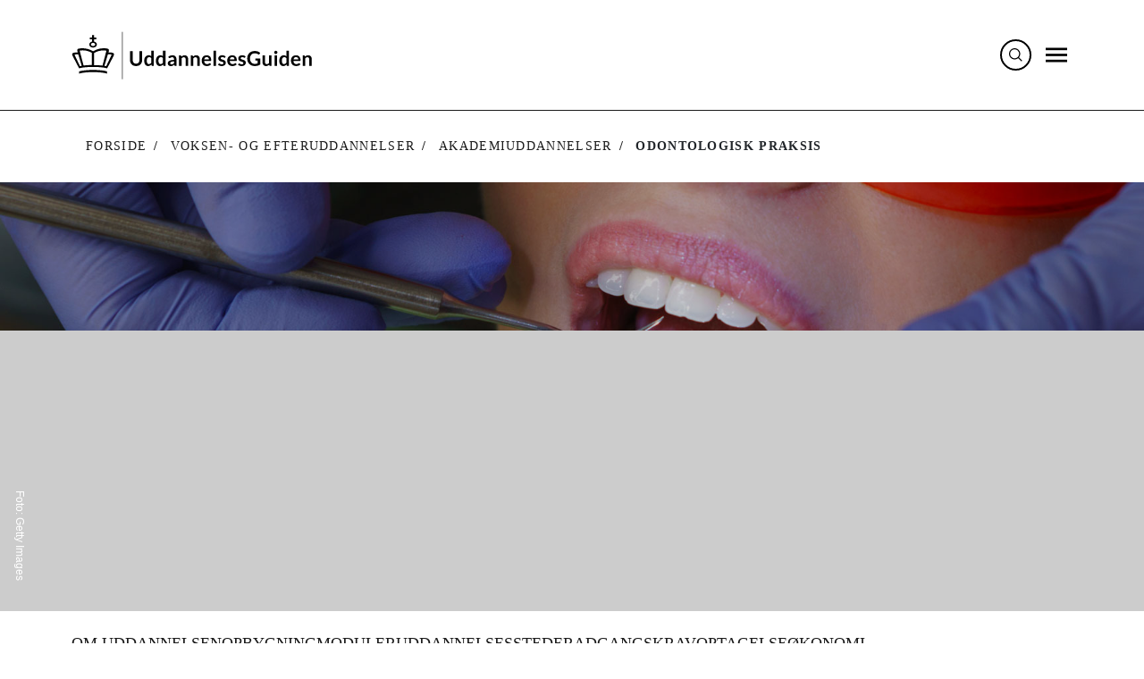

--- FILE ---
content_type: text/html
request_url: https://security-check.stil.dk/NDBD/validate?config=GENERIC&data=l3jJc7jJ2v3p%2FfMIHuPG8Rc7Mldyc2h9m1JSOziaIM%2FYcSl%2BzJB0kCCUBn%2B%2F0%2BCLs6YsRDb9uYwfYHGHsgN42LPbsYGv28sQaeN%2FUa1JiOB2Lf0FFuP8xs%2BsSJh2VlNeMqVM8qKO9ngS8DoLGiE0BFzT%2BrGnI5Hg8KcngsXY2P%2FgM5JDVsHtffC%2FevxBRe0NKu44bzxLawJBEL1%2BthXYgxtATi%2FSY%2Fk9e%2BNZ1rLVGKD3vQxvrg%2BqNALRYp%2FYlhkxjtE%2FdfA4yeQWDU0A3asosS1DVT3A7XMy14PBRlZuwCAW3VtxYYuuO0mTi%2FpgX2%2B%2FAAAAAQ%3D%3D
body_size: 6138
content:
<!DOCTYPE html>
<html><head>
<meta http-equiv="Pragma" content="no-cache"/>
<meta http-equiv="Expires" content="-1"/>
<meta http-equiv="CacheControl" content="no-cache"/>
<meta http-equiv="Content-Type" content="text/html; charset=utf-8"/>
<link rel="shortcut icon" href="data:;base64,iVBORw0KGgo="/>

<script type="text/javascript">
(function(){
window["bobcmn"] = "101111101010102000000052000000052000000062000000012581cada3200000096200000000200000002300000000300000000300000006/TSPD/[base64]";

window["failureConfig"] = "[base64]";window.rTv=!!window.rTv;try{(function(){(function iS(){var I=!1;function l(I){for(var l=0;I--;)l+=z(document.documentElement,null);return l}function z(I,l){var s="vi";l=l||new Z;return jS(I,function(I){I.setAttribute("data-"+s,l.j5());return z(I,l)},null)}function Z(){this.Sj=1;this.jI=0;this._s=this.Sj;this.s_=null;this.j5=function(){this.s_=this.jI+this._s;if(!isFinite(this.s_))return this.reset(),this.j5();this.jI=this._s;this._s=this.s_;this.s_=null;return this._s};this.reset=function(){this.Sj++;this.jI=0;this._s=this.Sj}}var s=!1;
function SS(I,l){var z=document.createElement(I);l=l||document.body;l.appendChild(z);z&&z.style&&(z.style.display="none")}function _S(l,z){z=z||l;var Z="|";function SS(I){I=I.split(Z);var l=[];for(var z=0;z<I.length;++z){var s="",_S=I[z].split(",");for(var JS=0;JS<_S.length;++JS)s+=_S[JS][JS];l.push(s)}return l}var _S=0,jS="datalist,details,embed,figure,hrimg,strong,article,formaddress|audio,blockquote,area,source,input|canvas,form,link,tbase,option,details,article";jS.split(Z);jS=SS(jS);jS=new RegExp(jS.join(Z),
"g");while(jS.exec(l))jS=new RegExp((""+new Date)[8],"g"),I&&(s=!0),++_S;return z(_S&&1)}function jS(I,l,z){(z=z||s)&&SS("div",I);I=I.children;var Z=0;for(var _S in I){z=I[_S];try{z instanceof HTMLElement&&(l(z),++Z)}catch(jS){}}return Z}_S(iS,l)})();var IS=12;try{var lS,oS,ZS=_(204)?1:0,S_=_(725)?0:1,I_=_(304)?1:0;for(var j_=(_(650),0);j_<oS;++j_)ZS+=_(30)?2:1,S_+=_(187)?2:1,I_+=(_(840),3);lS=ZS+S_+I_;window.Ss===lS&&(window.Ss=++lS)}catch(O_){window.Ss=lS}var z_=!0;
function J(S){var I=arguments.length,l=[],z=1;while(z<I)l[z-1]=arguments[z++]-S;return String.fromCharCode.apply(String,l)}function Z_(S){var I=22;!S||document[J(I,140,127,137,127,120,127,130,127,138,143,105,138,119,138,123)]&&document[J(I,140,127,137,127,120,127,130,127,138,143,105,138,119,138,123)]!==L(68616527644,I)||(z_=!1);return z_}function L(S,I){S+=I;return S.toString(36)}function Si(){}Z_(window[Si[L(1086842,IS)]]===Si);Z_(typeof ie9rgb4!==O(IS,114,129,122,111,128,117,123,122));
Z_(RegExp("\x3c")[L(1372193,IS)](function(){return"\x3c"})&!RegExp(L(42877,IS))[L(1372193,IS)](function(){return"'x3'+'d';"}));
var _i=window[J(IS,109,128,128,109,111,116,81,130,113,122,128)]||RegExp(O(IS,121,123,110,117,136,109,122,112,126,123,117,112),L(6,IS))[L(1372193,IS)](window["\x6e\x61vi\x67a\x74\x6f\x72"]["\x75\x73e\x72A\x67\x65\x6et"]),ji=+new Date+(_(838)?502997:6E5),Ji,li,Oi,zi=window[J(IS,127,113,128,96,117,121,113,123,129,128)],si=_i?_(87)?3E4:19530:_(315)?6E3:7946;
document[O(IS,109,112,112,81,130,113,122,128,88,117,127,128,113,122,113,126)]&&document[O(IS,109,112,112,81,130,113,122,128,88,117,127,128,113,122,113,126)](J(IS,130,117,127,117,110,117,120,117,128,133,111,116,109,122,115,113),function(S){var I=15;document[J(I,133,120,130,120,113,120,123,120,131,136,98,131,112,131,116)]&&(document[O(I,133,120,130,120,113,120,123,120,131,136,98,131,112,131,116)]===L(1058781968,I)&&S[O(I,120,130,99,129,132,130,131,116,115)]?Oi=!0:document[O(I,133,120,130,120,113,120,
123,120,131,136,98,131,112,131,116)]===J(I,133,120,130,120,113,123,116)&&(Ji=+new Date,Oi=!1,_I()))});function O(S){var I=arguments.length,l=[];for(var z=1;z<I;++z)l.push(arguments[z]-S);return String.fromCharCode.apply(String,l)}function _I(){if(!document[O(84,197,201,185,198,205,167,185,192,185,183,200,195,198)])return!0;var S=+new Date;if(S>ji&&(_(798)?888122:6E5)>S-Ji)return Z_(!1);var I=Z_(li&&!Oi&&Ji+si<S);Ji=S;li||(li=!0,zi(function(){li=!1},_(735)?0:1));return I}_I();
var iI=[_(701)?25158892:17795081,_(429)?2147483647:27611931586,_(566)?1754165669:1558153217];function II(S){var I=28;S=typeof S===J(I,143,144,142,133,138,131)?S:S[J(I,144,139,111,144,142,133,138,131)](_(402)?23:36);var l=window[S];if(!l||!l[O(I,144,139,111,144,142,133,138,131)])return;var z=""+l;window[S]=function(S,I){li=!1;return l(S,I)};window[S][O(I,144,139,111,144,142,133,138,131)]=function(){return z}}for(var JI=(_(55),0);JI<iI[L(1294399193,IS)];++JI)II(iI[JI]);Z_(!1!==window[O(IS,126,96,130)]);
window.IZ=window.IZ||{};window.IZ.Oj="[base64]";function lI(S){var I=+new Date,l;!document[J(19,132,136,120,133,140,102,120,127,120,118,135,130,133,84,127,127)]||I>ji&&(_(154)?6E5:457047)>I-Ji?l=Z_(!1):(l=Z_(li&&!Oi&&Ji+si<I),Ji=I,li||(li=!0,zi(function(){li=!1},_(220)?1:0)));return!(arguments[S]^l)}function _(S){return 343>S}(function LI(I){return I?0:LI(I)*LI(I)})(!0);})();}catch(x){}finally{ie9rgb4=void(0);};function ie9rgb4(a,b){return a>>b>>0};

})();

</script>

<script type="text/javascript" src="/TSPD/08e358b2d9ab200088844649e869f29bff1b294e94d189b26d4454576ffe79baec2ddc834fb5029f?type=10"></script>
<noscript>Please enable JavaScript to view the page content.<br/>Your support ID is: 17964296393461071109.<link rel="stylesheet" href="/TSPD/?type=25" " /></noscript>
</head><body>
</body></html>

--- FILE ---
content_type: text/html; charset=UTF-8
request_url: https://www.ug.dk/voksen-og-efteruddannelser/akademiuddannelser/odontologisk-praksis
body_size: 17789
content:

<!DOCTYPE html>
<html lang="da" dir="ltr" prefix="content: http://purl.org/rss/1.0/modules/content/  dc: http://purl.org/dc/terms/  foaf: http://xmlns.com/foaf/0.1/  og: http://ogp.me/ns#  rdfs: http://www.w3.org/2000/01/rdf-schema#  schema: http://schema.org/  sioc: http://rdfs.org/sioc/ns#  sioct: http://rdfs.org/sioc/types#  skos: http://www.w3.org/2004/02/skos/core#  xsd: http://www.w3.org/2001/XMLSchema# " class="h-100">
  <head>
    <meta charset="utf-8" />
<link rel="canonical" href="http://www.ug.dk/voksen-og-efteruddannelser/akademiuddannelser/odontologisk-praksis" />
<meta name="fagomraade" content="Velfærd, undervisning og sundhed" />
<meta name="interessekategorier" content="Sundhed og omsorg" />
<meta name="kategori" content="Akademiuddannelser" />
<meta name="senest_opdateret" content="2025-11-26T12:00:00+0000" />
<meta name="sprog" content="dansk" />
<meta property="og:image" content="http://www.ug.dk/sites/default/files/2025-02/odontologisk-praksis-L.jpg" />
<meta name="Generator" content="Drupal 10 (https://www.drupal.org)" />
<meta name="MobileOptimized" content="width" />
<meta name="HandheldFriendly" content="true" />
<meta name="viewport" content="width=device-width, initial-scale=1.0" />
<style>body .toolbar .toolbar-bar { background-color: #ff0000 !important; }</style>
<link rel="icon" href="/themes/custom/ug/favicon.ico" type="image/vnd.microsoft.icon" />
</head-placeholder>
    <title>Odontologisk praksis | UddannelsesGuiden</title>
    <link rel="stylesheet" media="all" href="/sites/default/files/css/css_cICD3slpKHN3etE0xhJ7MIlAbDKGJaVFy2MtdsRL7hs.css?delta=0&amp;language=da&amp;theme=ug&amp;include=eJwNyjEOwCAIAMAPmbD0PwSQ0AGlKTL4e91uOHGUGF9MnStBHLtyWcudSwcwpbYyMA8mv3owlX5576weB-FgF3M" />
<link rel="stylesheet" media="all" href="https://customer.cludo.com/templates/3076/13105/dist/styles/cludo-search-results.css" />
<link rel="stylesheet" media="all" href="/sites/default/files/css/css_1C2eqVkvDP8TYe4dihSUJKl3ufc_5h2aqcDhNVVvNUY.css?delta=2&amp;language=da&amp;theme=ug&amp;include=eJwNyjEOwCAIAMAPmbD0PwSQ0AGlKTL4e91uOHGUGF9MnStBHLtyWcudSwcwpbYyMA8mv3owlX5576weB-FgF3M" />
</css-placeholder>
    </js-placeholder>
    <!-- Matomo -->
    <script>
      var _paq = window._paq = window._paq || [];
      /* tracker methods like "setCustomDimension" should be called before "trackPageView" */
      _paq.push(["disableCookies"]);
      _paq.push(['trackPageView']);
      _paq.push(['enableLinkTracking']);
      (function() {
        var u="https://matprod.stil.dk/";
        _paq.push(['setTrackerUrl', u+'matomo.php']);
        _paq.push(['setSiteId', '2']);
        var d=document, g=d.createElement('script'), s=d.getElementsByTagName('script')[0];
        g.async=true; g.src=u+'matomo.js'; s.parentNode.insertBefore(g,s);
      })();
    </script>
    <!-- End Matomo Code -->
  </head>
  <body class="path-node page-node-type-education-veu    bg- d-flex flex-column h-100">
    
    
      <div class="dialog-off-canvas-main-canvas d-flex flex-column h-100" data-off-canvas-main-canvas>
    <div id="ug">
  <header id="navbar" role="banner">
      <div id="header">
    <div id="block-ug-branding" class="block block-system block-system-branding-block">
  
    
          <a href="/" title="Forside" rel="home" class="site-logo">
        <img src="/themes/custom/ug/images/UG.svg" alt="Forside" />
      </a>
      <a href="/" title="Forside" rel="home" class="site-logo desktop">
        <img src="/themes/custom/ug/images/UddannelsesGuiden.svg" alt="Forside" />
      </a>
  </div>

  </div>

    
  <div id="ug4-main-menu">
    


<div class="cludo-header-search">
  <button class="search-toggle" aria-label="Search" onclick="showSearchBox()" >
    <img src="/themes/custom/ug/images/search-icon.svg" alt="søgeikon">
  </button>
  <div class="cludo-search-input-wrapper">
    <button class="search-close" aria-label="Close search" onclick="hideSearchBox()">✕</button>
    <h2 class="ug-h2">Hvad vil du vide mere om?</h2>
    <form id="cludo-search-input" role="search" class="cludo-search-input">
      <input type="search"
             class="search-input"
             aria-label="Søg"
              placeholder="Søg">
      <button type="submit"
              class="search-button"
              id="search-button">
        <svg width="46" height="46" viewBox="0 0 46 46" fill="none" xmlns="http://www.w3.org/2000/svg">
          <rect x="0.5" y="0.5" width="45" height="45" rx="22.5" fill="#1A1A1A"></rect>
          <path d="M18.25 38L14.75 34.5L26.25 23L14.75 11.5L18.25 8L33.25 23L18.25 38Z" fill="white"></path>
        </svg>
      </button>
      <i class="search-icon">
        <img src="/themes/custom/ug/images/search-icon.svg" alt="søgeikon">
      </i>
    </form>
  </div>
</div>
    <div class="ug4-main-menu-overlay hidable" onclick="hideMenu()"></div>
    <button class="blank_button ug4-main-menu-burger">
      <img src="/themes/custom/ug/images/menu.svg" onclick="showMenu()" alt="Menu" width="24px" height="35px"/>
    </button>
    <div class="ug4-main-menu-content hidable hidden-menu">
      <button type="button" class="main-menu-close" onclick="hideMenu()">
        <svg viewBox="0 0 22 22">
          <path
            d="M19 6.41L17.59 5 12 10.59 6.41 5 5 6.41 10.59 12 5 17.59 6.41 19 12 13.41 17.59 19 19 17.59 13.41 12 19 6.41z"></path>
        </svg>
        <p>Luk</p>
      </button>
      <nav role="navigation">
        
<ul class="ug4-main-menu-list">
  <nav role="navigation"
       aria-labelledby="block-side-menu-primary-navigation-menu" id="block-side-menu-primary-navigation"
       xmlns="http://www.w3.org/1999/html">
    
            <ul class="navbar-nav justify-content-end flex-wrap nav-level-0">
                        <li class="nav-item">
          <a href="/uddannelser-til-unge" class="nav-link" data-drupal-link-system-path="node/1277953">Uddannelser til unge</a>
      </li>

                        <li class="nav-item">
          <a href="/videregaaende-uddannelser" class="nav-link" data-drupal-link-system-path="node/1277954">Videregående uddannelser</a>
      </li>

                        <li class="nav-item">
          <a href="/voksen-og-efteruddannelser" class="nav-link" data-drupal-link-system-path="node/1277955">Voksen- og efteruddannelser</a>
      </li>

                        <li class="nav-item">
          <a href="/job-og-karriere" class="nav-link" data-drupal-link-system-path="node/1277957">Job og karriere</a>
      </li>

                        <li class="nav-item">
          <a href="/forside-evejledning" class="nav-link" data-drupal-link-system-path="node/1607023">eVejledning</a>
      </li>

          </ul>
  



  </nav>
</ul>

      </nav>
    </div>
  </div>

  </header>

  <main role="main">
    <a id="main-content" tabindex="-1"></a>
            <div class="region region-ug-breadcrumbs">
    <div id="block-ug-breadcrumbs" class="block block-system block-system-breadcrumb-block">
  
    
      


<div class="breadcrumb-module">
  <nav aria-label="breadcrumb">
    <ol class="breadcrumb">
          <li class="breadcrumb-item">
                  <a href="/">Forside</a>
              </li>
          <li class="breadcrumb-item">
                  <a href="/voksen-og-efteruddannelser">Voksen- og efteruddannelser</a>
              </li>
          <li class="breadcrumb-item">
                  <a href="/voksen-og-efteruddannelser/akademiuddannelser">Akademiuddannelser</a>
              </li>
          <li class="breadcrumb-item">
                  Odontologisk praksis
              </li>
        </ol>
  </nav>
</div>

  </div>

  </div>

        <div class="container g-12">
          <div class="region region-content">
    <div data-drupal-messages-fallback class="hidden"></div>
<article>
   
  


  <div class="hero-image desktop">
    


<img src="/sites/default/files/2025-02/odontologisk-praksis-L.jpg" alt=""/>

    
          <div class="copyright-text-container">
        <div class="copyright-text">
          


<p class="ug-text">Foto: Getty Images</p>
        </div>
      </div>
      </div>

  <div class="hero-image">
    


<img src="/sites/default/files/2025-02/odontologisk-praksis-M.jpg" alt=""/>

    
          <div class="copyright-text-container">
        <div class="copyright-text">
          


<p class="ug-text">Foto: Getty Images</p>
        </div>
      </div>
      </div>

  


<div class="sticky-module">
	<div class="sticky-module-container">
					


<a class="ug-link-navigation-sticky-menu" href="#om-uddannelsen" aria-label="Om uddannelsen"> Om uddannelsen </a>
					


<a class="ug-link-navigation-sticky-menu" href="#opbygning" aria-label="Opbygning"> Opbygning </a>
					


<a class="ug-link-navigation-sticky-menu" href="#moduler" aria-label="Moduler"> Moduler </a>
					


<a class="ug-link-navigation-sticky-menu" href="#uddannelsessteder" aria-label="Uddannelsessteder"> Uddannelsessteder </a>
					


<a class="ug-link-navigation-sticky-menu" href="#adgangskrav" aria-label="Adgangskrav"> Adgangskrav </a>
					


<a class="ug-link-navigation-sticky-menu" href="#optagelse" aria-label="Optagelse"> Optagelse </a>
					


<a class="ug-link-navigation-sticky-menu" href="#vaerd-at-vide" aria-label="Økonomi"> Økonomi </a>
			</div>
</div>

  


<div class="intro-module-container education-intro ">
  <div class="intro-module-content-container fact-box">
              <div class="intro-module-article-type">
        


<p class="ug-text-small-bold">Akademiuddannelse</p>
      </div>
        <div class="intro-module-content-with-sidebar">
      <div class="intro-module-content fact-box">
                  <div class="intro-module-heading">
            


<h1 class="ug-h1">Odontologisk praksis</h1>
          </div>
                <div class="intro-module-text-group">
          <div class="intro-module-description tool">
            <div class="intro-module-manchet">
              


<p class="ug-subheading">Efter- og videreuddannelse, der bygger videre på dine erfaringer fra tandklinikken og bl.a. sætter fokus på samarbejde, kommunikation og kvalitetsudvikling.</p>
            </div>
                      </div>
                  </div>
              </div>
              <div class="side-module ">
                      


<div class="ug-fact-box bg-purple-75">
<div class="fact-box-shape-holder-ug">
    


<svg xmlns="http://www.w3.org/2000/svg" width="72" height="73" viewBox="0 0 72 73">
  <path class="bg-purple-shape-100" d="M54.367 36.7068L71.6141 42.2984L68.0692 53.1958L50.8281 47.6042L61.4807 62.2472L52.2007 68.9762L41.5421 54.3272V72.436H30.0719V54.3272L19.4134 68.9762L10.1334 62.2472L20.786 47.5982L3.53892 53.1958L0 42.2984L17.2411 36.7068L0 31.1152L3.53892 20.2177L20.7919 25.8153L10.1334 11.1663L19.4134 4.43732L30.0719 19.0804V0.977539H41.5421V19.0863L52.2007 4.43732L61.4807 11.1663L50.8221 25.8153L68.0692 20.2177L71.6141 31.1152L54.367 36.7068Z" fill="bg-purple-"/>
</svg>
  </div>
  


<h2 class="ug-h2">Fakta</h2>
      


<div class="ug-text-editor-container">
  <div class="ug-text-editor">
    <p><strong>Varighed:&nbsp;</strong>Op til 3 år på deltid</p><p><strong>Adgangskrav:&nbsp;</strong>Minimum erhvervsuddannelse eller gymnasial uddannelse&nbsp;+ 2 års erhvervserfaring</p><p><strong>Økonomi:&nbsp;</strong>Deltagerbetaling. Evt. mulighed for tilskud og støtte</p>
  </div>
</div>

  </div>
                            </div>
          </div>
  </div>
</div>

  


<div class="about-module-container-with-accordions">
  <div id="om-uddannelsen" class="about-module-container education">
    <div class="about-module-content">
      


<div class="ug-vertical-line">
</div>
      


<div class="about-data-box">
  <div class="line-and-content">
    <div class="content" style='--background-url: url("/themes/custom/ug/templates/components/atoms/shapes/shapes--soft-sun.svg");'>
      <div class="about-data-box-header">
        


<h2 class="ug-h2">Om uddannelsen</h2>
      </div>
      <div class="content-body">
        


<div class="ug-text-editor-container">
  <div class="ug-text-editor">
    <p>Uddannelsen kvalificerer dig til at håndtere en række af de opgaver, der knytter sig til den daglige drift af tandklinikken og behandlingen af patienter.&nbsp;</p><p>Uddannelsen henvender sig især til tandklinikassistenter.</p><h3 class="ug-h3">Hvad lærer du?</h3><p>Du kombinerer faglig viden med kompetencer inden for kommunikation, service og kvalitetsudvikling.</p><p>Du lærer fx at støtte patienter i tandpleje og tilrettelægge kliniske opgaver som tandregulering, kirurgi og implantater.&nbsp;</p><p>Desuden lærer du at håndtere patientdata og journaler, og du lærer at kommunikere med patienter og pårørende, kolleger og samarbejdspartnere.</p><h3 class="ug-h3">Hvad kan du bruge uddannelsen til?</h3><p>Som færdiguddannet kan du selvstændigt løse arbejdsopgaver i forbindelse med behandling af patienter og administrativ drift af tandklinikken.</p>
  </div>
</div>

      </div>
    </div>
  </div>
</div>
    </div>

    


	<div class="intro education">
		<div class="shape-holder ">
			


<svg xmlns="http://www.w3.org/2000/svg" width="72" height="72" viewBox="0 0 72 72">
  <path d="M70.6066 41.3755C72.5282 43.6741 71.5853 47.1756 68.7744 48.2058L65.2534 49.492C63.29 50.2126 62.1203 52.2313 62.4784 54.2917L63.1169 57.9777C63.6302 60.9254 61.058 63.4919 58.1039 62.9798L54.4099 62.3426C52.345 61.9854 50.3219 63.1525 49.5998 65.1117L48.3107 68.625C47.2783 71.4357 43.7632 72.3707 41.4656 70.4532L38.5891 68.0593C36.9838 66.7195 34.6444 66.7195 33.0331 68.0593L30.1566 70.4532C27.853 72.3707 24.3439 71.4298 23.3115 68.625L22.0164 65.1117C21.2943 63.1525 19.2712 61.9854 17.2064 62.3426L13.5123 62.9798C10.5582 63.4919 7.98604 60.9254 8.49928 57.9777L9.13784 54.2917C9.49591 52.2313 8.32621 50.2126 6.36279 49.492L2.84177 48.2058C0.024949 47.1756 -0.911997 43.6682 1.00965 41.3755L3.40871 38.5053C4.75148 36.8975 4.75148 34.5691 3.40871 32.9613L1.00965 30.0911C-0.911997 27.7925 0.0309167 24.291 2.84177 23.2608L6.36279 21.9686C8.32621 21.2481 9.49591 19.2294 9.13784 17.169L8.49928 13.4829C7.98604 10.5353 10.5582 7.96871 13.5123 8.48083L17.2064 9.118C19.2712 9.4753 21.2943 8.30813 22.0164 6.34897L23.3115 2.8356C24.3439 0.024901 27.853 -0.910018 30.1566 1.00745L33.0331 3.40132C34.6384 4.74117 36.9778 4.74117 38.5891 3.40132L41.4656 1.00745C43.7692 -0.910018 47.2783 0.0308558 48.3107 2.8356L49.5998 6.34897C50.3219 8.30813 52.345 9.4753 54.4099 9.118L58.1039 8.48083C61.058 7.96871 63.6302 10.5353 63.1169 13.4829L62.4784 17.169C62.1203 19.2294 63.29 21.2481 65.2534 21.9686L68.7744 23.2608C71.5913 24.291 72.5282 27.7925 70.6066 30.0911L68.2075 32.9613C66.8647 34.5691 66.8647 36.8975 68.2075 38.5053L70.6066 41.3755Z" fill=""/>
</svg>
		</div>
	</div>
  </div>
    <div class="ug-accordion-group-module bg-orange-20 education">
    <div class="ug-accordion-group-container ">
  <div class="ug-accordions">
                  


<div class="ug-accordion">
  <button class="ug-accordion-dropdown">
    <div class="ug-accordion-heading">
      


<h3 class="ug-h3">Undervisning</h3>
    </div>
    <div id="chevron13970746973cb92d0687" tabindex="0" class="chevron-right">
      


<svg xmlns="http://www.w3.org/2000/svg" width="24" height="24" viewBox="0 0 24 24" fill="none">
  <path d="M8 3L17 12L8 21" stroke="#1A1A1A" stroke-width="2" stroke-linecap="round" stroke-linejoin="round"/>
</svg>
    </div>
  </button>
  <div id="ug-dropdown13970746973cb92d0687" class="ug-accordion-dropdown-content">
    <div class="ug-accordion-dropdown-container">
      <div class="ug-accordion-content">
        


<div class="ug-text-editor-container">
  <div class="ug-text-editor">
    <p>Modulerne er tilrettelagt over en periode med i alt 8-10 undervisningsdage. Resten af tiden arbejder du på klinikken, studerer selv og løser opgaver.</p><p>Du bruger din erfaring i undervisningen, og det, du lærer, kan du bruge i praksis på dit job.</p><h4 class="ug-subheading">Undervisning, der passer til din hverdag</h4><p>Undervisningen er tilrettelagt, så du kan følge den ved siden af dit arbejde – dag, aften eller online. Se information om tid og sted på de enkelte modulers aktuelle hold.</p><p>Du kan læse mere om undervisningen og studiemiljøet på uddannelsesstedernes egne hjemmesider.</p><h4 class="ug-subheading">Eksamen</h4><p>Der afholdes eksamen efter hvert modul. Hele uddannelsen afsluttes med et afgangsprojekt og en mundtlig eksamen.</p>
  </div>
</div>

              </div>
    </div>
  </div>
</div>
                                  


<div class="ug-accordion">
  <button class="ug-accordion-dropdown">
    <div class="ug-accordion-heading">
      


<h3 class="ug-h3">Hvad er en akademiuddannelse?</h3>
    </div>
    <div id="chevron13948906973cb92d0bee" tabindex="0" class="chevron-right">
      


<svg xmlns="http://www.w3.org/2000/svg" width="24" height="24" viewBox="0 0 24 24" fill="none">
  <path d="M8 3L17 12L8 21" stroke="#1A1A1A" stroke-width="2" stroke-linecap="round" stroke-linejoin="round"/>
</svg>
    </div>
  </button>
  <div id="ug-dropdown13948906973cb92d0bee" class="ug-accordion-dropdown-content">
    <div class="ug-accordion-dropdown-container">
      <div class="ug-accordion-content">
        


<div class="ug-text-editor-container">
  <div class="ug-text-editor">
    <p>En akademiuddannelse er for dig, der vil blive dygtigere til det, du allerede er god til. Undervisningen foregår ved siden af jobbet og passer både til dig, der er faglært og dig, som har en videregående uddannelse.&nbsp;</p><p>Du kan tage et modul ad gangen.</p><p><strong>Læs mere</strong>:&nbsp;</p><p><a class="ug-text-editor-internal-link" href="/voksen-og-efteruddannelser/akademiuddannelser">Om akademiuddannelser</a></p>
  </div>
</div>

              </div>
    </div>
  </div>
</div>
                    </div>
    </div>
  </div>
  </div>

  



  


  <div class="ug-text-module  bg-pink-20 education-text-veu" id="opbygning">
    <div class="ug-text-module-container">
      <div class="ug-text-module-heading">
        


<h2 class="ug-h2">Opbygning</h2>
      </div>
      <div class="ug-text-module-text">
        


<div class="ug-text-editor-container">
  <div class="ug-text-editor">
    <p>Akademiuddannelsen i odontologisk praksis består af</p><ul><li>To obligatoriske moduler</li><li>Tre valgfrie moduler</li><li>Et afgangsprojekt</li></ul><p>Du kan i et vist omfang vælge moduler fra andre akademiuddannelser. Tal med uddannelsesstedet om dine muligheder.</p>
  </div>
</div>

      </div>
    </div>
  </div>

  


  <div id="moduler" class="horizontal-tabs-element-module">
    <div class="horizontal-tabs-element-container">
              


<h2 class="ug-h2">Moduler</h2>
        


<div class="ug-text-editor-container">
  <div class="ug-text-editor">
    <p>Du tager et modul ad gangen og kan sammensætte din uddannelse efter interesser og behov.</p><p>Du bestemmer selv, om du vil tage en hel akademiuddannelse.</p>
  </div>
</div>

            


<div id="" class="ug-horizontal-menu-module-container">
  <div class="ug-horizontal-menu-module">
        


<div class="ug-horizontal-menu" role="tablist">
      <div class="ug-horizontal-menu-point test selected"  data-target="#Obligatoriskemoduler">
      <div class="shapes-circle">
        


<svg xmlns="http://www.w3.org/2000/svg" viewBox="0 0 72 72">
  <path d="M36.3451 72.436C56.1208 72.436 72.1522 56.4395 72.1522 36.7068C72.1522 16.9741 56.1208 0.977539 36.3451 0.977539C16.5694 0.977539 0.538086 16.9741 0.538086 36.7068C0.538086 56.4395 16.5694 72.436 36.3451 72.436Z" fill=""/>
</svg>

      </div>
      


<button class="ug-link" aria-role=tab aria-controls=Obligatoriskemoduler aria-selected=true>
  Obligatoriske moduler
</button>
    </div>
      <div class="ug-horizontal-menu-point test "  data-target="#Valgmoduler">
      <div class="shapes-circle">
        


<svg xmlns="http://www.w3.org/2000/svg" viewBox="0 0 72 72">
  <path d="M36.3451 72.436C56.1208 72.436 72.1522 56.4395 72.1522 36.7068C72.1522 16.9741 56.1208 0.977539 36.3451 0.977539C16.5694 0.977539 0.538086 16.9741 0.538086 36.7068C0.538086 56.4395 16.5694 72.436 36.3451 72.436Z" fill=""/>
</svg>

      </div>
      


<button class="ug-link" aria-role=tab aria-controls=Valgmoduler aria-selected=false>
  Valgmoduler
</button>
    </div>
      <div class="ug-horizontal-menu-point test "  data-target="#Afgangsprojekt">
      <div class="shapes-circle">
        


<svg xmlns="http://www.w3.org/2000/svg" viewBox="0 0 72 72">
  <path d="M36.3451 72.436C56.1208 72.436 72.1522 56.4395 72.1522 36.7068C72.1522 16.9741 56.1208 0.977539 36.3451 0.977539C16.5694 0.977539 0.538086 16.9741 0.538086 36.7068C0.538086 56.4395 16.5694 72.436 36.3451 72.436Z" fill=""/>
</svg>

      </div>
      


<button class="ug-link" aria-role=tab aria-controls=Afgangsprojekt aria-selected=false>
  Afgangsprojekt
</button>
    </div>
  </div>

    <div class="ug-horizontal-menu-group">
                        <div id="Obligatoriskemoduler" style="" class="menu-group-container">
            


<div class="ug-link-list-multiple-container">
    


<h3 class="ug-h3">Obligatoriske moduler</h3>
    


<div class="ug-text-editor-container">
  <div class="ug-text-editor">
    <p>Uddannelsens obligatoriske moduler er:</p>
  </div>
</div>

    <div class="ug-link-list-multiple">
              <div class="ug-link-list-link-group">
                                



<div class="ug-link-wide-container">
  <a class="ug-link-wide-internal" aria-label="Læs mere om Kommunikation i tandplejen" href="/voksen-og-efteruddannelser/akademiuddannelser/odontologisk-praksis/kommunikation-i-tandplejen" rel="" target="">
    <span>Kommunikation i tandplejen</span>
    <span class="wide-icon-internal">


→
</span>
  </a>
</div>



                      



<div class="ug-link-wide-container">
  <a class="ug-link-wide-internal" aria-label="Læs mere om Service og kvalitetsudvikling på tandklinikker" href="/voksen-og-efteruddannelser/akademiuddannelser/odontologisk-praksis/service-og-kvalitetsudvikling-paa-tandklinikker" rel="" target="">
    <span>Service og kvalitetsudvikling på tandklinikker</span>
    <span class="wide-icon-internal">


→
</span>
  </a>
</div>



                  </div>
          </div>
</div>
          </div>
                                <div id="Valgmoduler" style="display: none;" class="menu-group-container">
            


<div class="ug-link-list-multiple-container">
    


<h3 class="ug-h3">Valgmoduler</h3>
    


<div class="ug-text-editor-container">
  <div class="ug-text-editor">
    <p>Uddannelsens valgfrie moduler er:&nbsp;</p>
  </div>
</div>

    <div class="ug-link-list-multiple">
              <div class="ug-link-list-link-group">
                                



<div class="ug-link-wide-container">
  <a class="ug-link-wide-internal" aria-label="Læs mere om Administration og drift af tandklinikker" href="/voksen-og-efteruddannelser/akademiuddannelser/odontologisk-praksis/administration-og-drift-af-tandklinikker" rel="" target="">
    <span>Administration og drift af tandklinikker</span>
    <span class="wide-icon-internal">


→
</span>
  </a>
</div>



                      



<div class="ug-link-wide-container">
  <a class="ug-link-wide-internal" aria-label="Læs mere om Den digitale tandklinik" href="/voksen-og-efteruddannelser/akademiuddannelser/odontologisk-praksis/den-digitale-tandklinik" rel="" target="">
    <span>Den digitale tandklinik</span>
    <span class="wide-icon-internal">


→
</span>
  </a>
</div>



                      



<div class="ug-link-wide-container">
  <a class="ug-link-wide-internal" aria-label="Læs mere om Implantologi og kirurgi" href="/voksen-og-efteruddannelser/akademiuddannelser/odontologisk-praksis/implantologi-og-kirurgi" rel="" target="">
    <span>Implantologi og kirurgi</span>
    <span class="wide-icon-internal">


→
</span>
  </a>
</div>



                      



<div class="ug-link-wide-container">
  <a class="ug-link-wide-internal" aria-label="Læs mere om Innovation og bæredygtighed på tandklinikker" href="/voksen-og-efteruddannelser/akademiuddannelser/odontologisk-praksis/innovation-og-baeredygtighed-paa-tandklinikker" rel="" target="">
    <span>Innovation og bæredygtighed på tandklinikker</span>
    <span class="wide-icon-internal">


→
</span>
  </a>
</div>



                      



<div class="ug-link-wide-container">
  <a class="ug-link-wide-internal" aria-label="Læs mere om Ortodonti" href="/voksen-og-efteruddannelser/akademiuddannelser/odontologisk-praksis/ortodonti" rel="" target="">
    <span>Ortodonti</span>
    <span class="wide-icon-internal">


→
</span>
  </a>
</div>



                      



<div class="ug-link-wide-container">
  <a class="ug-link-wide-internal" aria-label="Læs mere om Protetik" href="/voksen-og-efteruddannelser/akademiuddannelser/odontologisk-praksis/protetik" rel="" target="">
    <span>Protetik</span>
    <span class="wide-icon-internal">


→
</span>
  </a>
</div>



                      



<div class="ug-link-wide-container">
  <a class="ug-link-wide-internal" aria-label="Læs mere om Tandpleje for 0-6-årige og non-operativ behandling" href="/voksen-og-efteruddannelser/akademiuddannelser/odontologisk-praksis/tandpleje-for-0-6-aarige-og-non-operativ-behandling" rel="" target="">
    <span>Tandpleje for 0-6-årige og non-operativ behandling</span>
    <span class="wide-icon-internal">


→
</span>
  </a>
</div>



                      



<div class="ug-link-wide-container">
  <a class="ug-link-wide-internal" aria-label="Læs mere om Tandpleje for 7-21-årige" href="/voksen-og-efteruddannelser/akademiuddannelser/odontologisk-praksis/tandpleje-for-7-21-aarige" rel="" target="">
    <span>Tandpleje for 7-21-årige</span>
    <span class="wide-icon-internal">


→
</span>
  </a>
</div>



                      



<div class="ug-link-wide-container">
  <a class="ug-link-wide-internal" aria-label="Læs mere om Tandpleje for borgere med særlige behov" href="/voksen-og-efteruddannelser/akademiuddannelser/odontologisk-praksis/tandpleje-for-borgere-med-saerlige-behov" rel="" target="">
    <span>Tandpleje for borgere med særlige behov</span>
    <span class="wide-icon-internal">


→
</span>
  </a>
</div>



                  </div>
          </div>
</div>
          </div>
                                <div id="Afgangsprojekt" style="display: none;" class="menu-group-container">
            


<div class="ug-link-list-multiple-container">
    


<h3 class="ug-h3">Afgangsprojekt</h3>
    


<div class="ug-text-editor-container">
  <div class="ug-text-editor">
    <p>Når du har gennemført alle obligatoriske og valgfrie moduler, afslutter du uddannelsen med et afgangsprojekt:</p>
  </div>
</div>

    <div class="ug-link-list-multiple">
              <div class="ug-link-list-link-group">
                                



<div class="ug-link-wide-container">
  <a class="ug-link-wide-internal" aria-label="Læs mere om Afgangsprojekt (odontologisk praksis)" href="/voksen-og-efteruddannelser/akademiuddannelser/odontologisk-praksis/afgangsprojekt-odontologisk-praksis" rel="" target="">
    <span>Afgangsprojekt (odontologisk praksis)</span>
    <span class="wide-icon-internal">


→
</span>
  </a>
</div>



                  </div>
          </div>
</div>
          </div>
                  </div>
  </div>
</div>
    </div>
  </div>

  



  


  <div id="" class="future-path-module">
    <div class="future-path-container">
      


<h2 class="ug-h2">Fremtidsmuligheder</h2>
      


<div id="" class="ug-horizontal-menu-module-container">
  <div class="ug-horizontal-menu-module">
        


<div class="ug-horizontal-menu" role="tablist">
      <div class="ug-horizontal-menu-point test selected"  data-target="#job">
      <div class="shapes-circle">
        


<svg xmlns="http://www.w3.org/2000/svg" viewBox="0 0 72 72">
  <path d="M36.3451 72.436C56.1208 72.436 72.1522 56.4395 72.1522 36.7068C72.1522 16.9741 56.1208 0.977539 36.3451 0.977539C16.5694 0.977539 0.538086 16.9741 0.538086 36.7068C0.538086 56.4395 16.5694 72.436 36.3451 72.436Z" fill=""/>
</svg>

      </div>
      


<button class="ug-link" aria-role=tab aria-controls=job aria-selected=true>
  Job
</button>
    </div>
  </div>

    <div class="ug-horizontal-menu-group">
                        <div id="job" style="" class="menu-group-container">
            


  <div id=""
       class="educational-path-module-container  future-jobs">
    <div class="educational-path-module">
      <div class="educational-path">
          


<div class="ug-module-intro-container">
    <div class="ug-module-intro">
      


<h3 class="ug-h3">Jobmuligheder</h3>
      <div class="ug-description-container">
        


<div class="ug-text-editor-container">
  <div class="ug-text-editor">
    <p>Som færdiguddannet kan du arbejde i tandklinikker med behandling af patienter og administrativ drift af tandklinikken.</p>
  </div>
</div>

      </div>
    </div>
</div>
                      </div>
              


  <div id="" class="ug-carousel-module future-path ">
    


<div class="ug-banner future-path" behaviour="future-path">
  


<h3 class="ug-h3">Eksempler på job (1)</h3>
			<div class="ug-banner-icons future-path">
			<button id="ug-banner-button-list future-path" class="ug-banner-icon selected" aria-label="Skift til listevisning">


<svg xmlns="http://www.w3.org/2000/svg" width="24" height="18" viewBox="0 0 24 18" fill="none">
  <line x1="5.59961" y1="2.1001" x2="23.9995" y2="2.1001" stroke="#1A1A1A"/>
  <line x1="5.59961" y1="9.30005" x2="23.9995" y2="9.30005" stroke="#1A1A1A"/>
  <line x1="5.59961" y1="16.5" x2="23.9995" y2="16.5" stroke="#1A1A1A"/>
  <ellipse cx="1.59999" cy="1.80018" rx="1.59999" ry="1.59999" fill="#1A1A1A"/>
  <ellipse cx="1.59999" cy="9.00013" rx="1.59999" ry="1.59999" fill="#1A1A1A"/>
  <ellipse cx="1.59999" cy="16.2001" rx="1.59999" ry="1.59999" fill="#1A1A1A"/>
</svg>
</button>
			<button id="ug-banner-button-gallery future-path" class="ug-banner-icon" aria-label="Skift til karrusel">


<svg xmlns="http://www.w3.org/2000/svg" width="24" height="24" viewBox="0 0 24 24" fill="none">
  <path d="M22 7V17" stroke="black" stroke-width="2" stroke-linecap="round" stroke-linejoin="round"/>
  <path d="M18 5V19" stroke="black" stroke-width="2" stroke-linecap="round" stroke-linejoin="round"/>
  <path d="M4 3H12C13.1046 3 14 3.89543 14 5V19C14 20.1046 13.1046 21 12 21H4C2.89543 21 2 20.1046 2 19V5C2 3.89543 2.89543 3 4 3Z" stroke="black" stroke-width="2" stroke-linecap="round" stroke-linejoin="round"/>
</svg>

</button>
		</div>
	</div>
    <div class="ug-carousel-module-container future-path">
      


<div class="ug-carousel-gallery-container show animation-done future-path">
    


<div class="ug-line "></div>
  <div class="ug-gallery-cards">
          <div class="card-container">
        <a class="ug-link-div" href="/job-og-karriere/tandklinikassistent">
          <div class="card" role="img" aria-label="Læs mere om uddannelsen Tandklinikassistent">
            


<svg xmlns="http://www.w3.org/2000/svg" width="72" height="73" viewBox="0 0 72 73">
  <path class="" d="M54.367 36.7068L71.6141 42.2984L68.0692 53.1958L50.8281 47.6042L61.4807 62.2472L52.2007 68.9762L41.5421 54.3272V72.436H30.0719V54.3272L19.4134 68.9762L10.1334 62.2472L20.786 47.5982L3.53892 53.1958L0 42.2984L17.2411 36.7068L0 31.1152L3.53892 20.2177L20.7919 25.8153L10.1334 11.1663L19.4134 4.43732L30.0719 19.0804V0.977539H41.5421V19.0863L52.2007 4.43732L61.4807 11.1663L50.8221 25.8153L68.0692 20.2177L71.6141 31.1152L54.367 36.7068Z" fill=""/>
</svg>
                        


<p class="ug-text-small-bold">job</p>
            


<p class="ug-subheading-medium">Tandklinikassistent</p>
            


<p class="ug-text">Som tandklinikassistent arbejder du tæt sammen med tandlægen. Du pudser tænder, tager røntgen og sørger for, at både klinik og patienter er klar.</p>
          </div>
        </a>
      </div>
      </div>
</div>
              


<div class="ug-carousel-list-container sorted future-path">
      <div class="section-heading">
      


<p class="ug-subheading-medium">job</p>
    </div>
    <div class="item-row">
              



<div class="ug-link-wide-container">
  <a class="ug-link-wide-internal" aria-label="Læs mere om uddannelsen Tandklinikassistent" href="/job-og-karriere/tandklinikassistent" rel="" target="">
    <span>Tandklinikassistent</span>
    <span class="wide-icon-internal">


→
</span>
  </a>
</div>



          </div>
  </div>
          </div>
  </div>
          </div>
  </div>
          </div>
                  </div>
  </div>
</div>
    </div>
  </div>

  



  


<div id="" class="map-education-module">
  <div class="map-education-container map-behaviour-container">
          


<h2 class="ug-h2">Adgangskrav og optagelse</h2>
        


<div id="" class="ug-horizontal-menu-module-container">
  <div class="ug-horizontal-menu-module">
        


<div class="ug-horizontal-menu" role="tablist">
      <div class="ug-horizontal-menu-point test selected"  data-target="#uddannelsessteder">
      <div class="shapes-circle">
        


<svg xmlns="http://www.w3.org/2000/svg" viewBox="0 0 72 72">
  <path d="M36.3451 72.436C56.1208 72.436 72.1522 56.4395 72.1522 36.7068C72.1522 16.9741 56.1208 0.977539 36.3451 0.977539C16.5694 0.977539 0.538086 16.9741 0.538086 36.7068C0.538086 56.4395 16.5694 72.436 36.3451 72.436Z" fill=""/>
</svg>

      </div>
      


<button class="ug-link" aria-role=tab aria-controls=uddannelsessteder aria-selected=true>
  Uddannelsessteder
</button>
    </div>
      <div class="ug-horizontal-menu-point test "  data-target="#adgangskrav">
      <div class="shapes-circle">
        


<svg xmlns="http://www.w3.org/2000/svg" viewBox="0 0 72 72">
  <path d="M36.3451 72.436C56.1208 72.436 72.1522 56.4395 72.1522 36.7068C72.1522 16.9741 56.1208 0.977539 36.3451 0.977539C16.5694 0.977539 0.538086 16.9741 0.538086 36.7068C0.538086 56.4395 16.5694 72.436 36.3451 72.436Z" fill=""/>
</svg>

      </div>
      


<button class="ug-link" aria-role=tab aria-controls=adgangskrav aria-selected=false>
  Adgangskrav
</button>
    </div>
  </div>

    <div class="ug-horizontal-menu-group">
                        <div id="uddannelsessteder" style="" class="menu-group-container">
            


<div id="" class="ug-location-box ug-education-map-module-container" data-institution-type="">
          <div class="description-text-container">
      


<div class="ug-text-editor-container">
  <div class="ug-text-editor">
    <p>Kortet viser de uddannelsessteder, der udbyder uddannelsen.</p><p>På uddannelsesstedernes egne hjemmesider kan du læse mere om uddannelsen og se, hvor den præcist foregår.</p>
  </div>
</div>

    </div>
  	    


<div class="ug-banner head-institution" behaviour="">
  


<h3 class="ug-h3">Uddannelsessteder (1)</h3>
  <button class="ug-banner-icon" data-target="#uddannelsessteder-liste" aria-label="Skift til listevisning">


<svg xmlns="http://www.w3.org/2000/svg" width="24" height="18" viewBox="0 0 24 18" fill="none">
  <line x1="5.59961" y1="2.1001" x2="23.9995" y2="2.1001" stroke="#1A1A1A"/>
  <line x1="5.59961" y1="9.30005" x2="23.9995" y2="9.30005" stroke="#1A1A1A"/>
  <line x1="5.59961" y1="16.5" x2="23.9995" y2="16.5" stroke="#1A1A1A"/>
  <ellipse cx="1.59999" cy="1.80018" rx="1.59999" ry="1.59999" fill="#1A1A1A"/>
  <ellipse cx="1.59999" cy="9.00013" rx="1.59999" ry="1.59999" fill="#1A1A1A"/>
  <ellipse cx="1.59999" cy="16.2001" rx="1.59999" ry="1.59999" fill="#1A1A1A"/>
</svg>
</button>
  <button class="ug-banner-icon" data-target="#uddannelsessteder-kort" style="display: none" aria-label="Skift til kortvisning">


<svg xmlns="http://www.w3.org/2000/svg" width="26" height="26" viewBox="0 0 26 26" fill="none">
  <path d="M16.3151 5.31359V23.0207M9.66886 20.6861V3.03317M9.64719 2.979L3.38553 5.11859C3.26735 5.15033 3.16341 5.22115 3.09063 5.3195C3.01784 5.41786 2.9805 5.53797 2.98469 5.66025V22.4519C2.98469 22.5956 3.04176 22.7334 3.14334 22.8349C3.24493 22.9365 3.3827 22.9936 3.52636 22.9936H3.70511L9.66344 20.6861L16.3259 23.0207L22.5876 20.854C22.7058 20.8223 22.8097 20.7514 22.8825 20.6531C22.9553 20.5547 22.9926 20.4346 22.9884 20.3123V3.52067C22.9884 3.37701 22.9314 3.23924 22.8298 3.13765C22.7282 3.03607 22.5904 2.979 22.4468 2.979L22.268 3.01692L16.3097 5.2865L9.64719 2.979Z" stroke="black" stroke-linecap="round" stroke-linejoin="round"/>
</svg>
</button>
</div>
    <div class="ug-location-listmap-area">
      <div class="ug-location-map-area mother_inst">
        <div id="uddannelsessteder-kort" class="map-container ug-showing-animation show-desktop show-mobile">
          


<div class="ug4-map">
  <ug4-ngexport-lib-institution-page-map-loader
    institutions="[101494]">
  </ug4-ngexport-lib-institution-page-map-loader>
</div>
        </div>
        <div id="uddannelsessteder-liste" class="ug-location-list-area ug-showing-animation ug-location-list-area show-desktop">
          


<div class="ug-location-list education-type" >
                  <div class="institution-row" id="ug-location-list-item-101494"
           data-title="Skolen for Klinikassistenter og Tandplejere"
           data-amount-uddannelser="1"
           data-description="Nørre Allé 20, 2200 København N"
           data-link-text="Tilbyder 1 uddannelse"
           data-link="/node/2199">
        


<div class="ug-accordion-component">
  <button class="ug-accordion-dropdown component">
    <div class="ug-accordion-heading">
      


<p class="ug-subheading">Københavns Universitet</p>
              


<p class="ug-text">København</p>
          </div>
    <div id="chevronmapAccordion101494" class="chevron-right">
      


<svg xmlns="http://www.w3.org/2000/svg" width="24" height="24" viewBox="0 0 24 24" fill="none">
  <path d="M8 3L17 12L8 21" stroke="#1A1A1A" stroke-width="2" stroke-linecap="round" stroke-linejoin="round"/>
</svg>
    </div>
  </button>
  <div id="ug-dropdownmapAccordion101494" class="ug-accordion-dropdown-content">
    <div class="ug-accordion-dropdown-container component">
      <div class="ug-accordion-content">
        


<div class="ug-education-list-row">
  <div class="ug-list-offers-title">
    


<p class="ug-text-bold">Adresse</p>
    


<p class="ug-text">Skolen for Klinikassistenter og Tandplejere</p>
    


<p class="ug-text">Nørre Allé 20, 2200 København N</p>
  </div>
    <div class="card-button">
      



<a class="ug-button-link" href="https://skt.ku.dk/udd/aop/" rel="noopener" target="_blank">
	


<p class="ug-text-small">Læs mere om uddannelsen</p>
	


<svg xmlns="http://www.w3.org/2000/svg" width="11" height="11" viewBox="0 0 11 11" fill="none">
  <path d="M9.74286 6.3855V9.74286H1.25714V1.25714H4.6145V0H0.785714C0.351214 0 0 0.352 0 0.785714V10.2143C0 10.6488 0.351214 11 0.785714 11H10.2143C10.648 11 11 10.6488 11 10.2143V6.3855H9.74286ZM4.24286 5.87636L8.8605 1.25871H6.18593V0H11V4.81407H9.74207V2.15207L5.137 6.76971L4.24364 5.87636H4.24286Z" fill="#1A1A1A"/>
</svg>
</a>
    </div>
</div>
      </div>
    </div>
  </div>
</div>
      </div>
    </div>


        </div>
      </div>
    </div>
    <div class="card-area justify-content-center" hidden>
      


<div class="ug-card udbud" id="udbudcard">
    


<h3 class="ug-h3">test</h3>
    


<p class="ug-subheading">test2</p>
    <div class="ug-card-offers">
      <!-- This get filled out from js map-container-module.js -->
    </div>
    <div class="card-button">
      



<a class="ug-button-link" href="www" rel="noopener" target="_blank">
	


<p class="ug-text-small">Læs mere om uddannelsen</p>
	


<svg xmlns="http://www.w3.org/2000/svg" width="11" height="11" viewBox="0 0 11 11" fill="none">
  <path d="M9.74286 6.3855V9.74286H1.25714V1.25714H4.6145V0H0.785714C0.351214 0 0 0.352 0 0.785714V10.2143C0 10.6488 0.351214 11 0.785714 11H10.2143C10.648 11 11 10.6488 11 10.2143V6.3855H9.74286ZM4.24286 5.87636L8.8605 1.25871H6.18593V0H11V4.81407H9.74207V2.15207L5.137 6.76971L4.24364 5.87636H4.24286Z" fill="#1A1A1A"/>
</svg>
</a>
    </div>
</div>

<script>
  var ugUdbudArrayMap = {"101494":{"institutionTitle":"Skolen for Klinikassistenter og Tandplejere","institutionAddress":"Nørre Allé 20","institutionRegionCity":"2200 København N","url":"https:\/\/skt.ku.dk\/udd\/aop\/"}};
</script>
    </div>
	</div>
          </div>
                                <div id="adgangskrav" style="display: none;" class="menu-group-container">
            


  <div id="" class="ug-accordion-group-module  ">
          <div class="ug-accordion-group-container">
                  <div class="ug-accordion-group-heading">
            


<h3 class="ug-h3">Adgangskrav</h3>
          </div>
                          <div class="ug-accordion-group-body">
                                     


<div class="ug-text-editor-container">
  <div class="ug-text-editor">
    <p>For at søge optagelse på et akademimodul skal du opfylde krav til uddannelse og erhvervserfaring.</p><h4 class="ug-subheading">Uddannelse</h4><p>Din uddannelse kan være en af følgende:</p><ul><li>Relevant erhvervsuddannelse</li><li>Gymnasial uddannelse</li><li>Anden relevant uddannelse på mindst samme niveau som ovenstående</li></ul><h4 class="ug-subheading">Erhvervserfaring</h4><p>Du skal have mindst to års relevant erhvervserfaring efter den adgangsgivende uddannelse.</p><p>Hvis du søger optagelse på baggrund af en erhvervsuddannelse, tæller din oplæring på uddannelsen med som erhvervserfaring.</p><p>For at blive optaget på uddannelsens kliniske moduler skal du arbejde inden for fagområdet.</p><h4 class="ug-subheading">Spørgsmål til adgang og optagelse?</h4><p>Det er uddannelsesstedet, der vurderer, om din uddannelsesbaggrund og erhvervserfaring er relevant for at søge optagelse. Kontakt uddannelsesstedet, hvis du har spørgsmål til adgangskrav og optagelse.</p>
  </div>
</div>

                      </div>
                          <div class="ug-accordions">
                          


<div class="ug-accordion">
  <button class="ug-accordion-dropdown">
    <div class="ug-accordion-heading">
      


<p class="ug-subheading">Hvis du ikke opfylder adgangskravene</p>
    </div>
    <div id="chevron13952376973cb92d4467" tabindex="0" class="chevron-right">
      


<svg xmlns="http://www.w3.org/2000/svg" width="24" height="24" viewBox="0 0 24 24" fill="none">
  <path d="M8 3L17 12L8 21" stroke="#1A1A1A" stroke-width="2" stroke-linecap="round" stroke-linejoin="round"/>
</svg>
    </div>
  </button>
  <div id="ug-dropdown13952376973cb92d4467" class="ug-accordion-dropdown-content">
    <div class="ug-accordion-dropdown-container">
      <div class="ug-accordion-content">
        


<div class="ug-text-editor-container">
  <div class="ug-text-editor">
    <p>Hvis du ikke opfylder adgangskravene, kan du eventuelt blive optaget på baggrund af en realkompetencevurdering.</p><p><strong>Læs mere:</strong></p><p><a class="ug-text-editor-internal-link" href="/artikel/kompetencevurdering-til-akademi-og-diplomuddannelser">Om realkompetencevurdering</a></p>
  </div>
</div>

              </div>
    </div>
  </div>
</div>
                          


<div class="ug-accordion">
  <button class="ug-accordion-dropdown">
    <div class="ug-accordion-heading">
      


<p class="ug-subheading">Indledende kurser</p>
    </div>
    <div id="chevron13952386973cb92d4c80" tabindex="0" class="chevron-right">
      


<svg xmlns="http://www.w3.org/2000/svg" width="24" height="24" viewBox="0 0 24 24" fill="none">
  <path d="M8 3L17 12L8 21" stroke="#1A1A1A" stroke-width="2" stroke-linecap="round" stroke-linejoin="round"/>
</svg>
    </div>
  </button>
  <div id="ug-dropdown13952386973cb92d4c80" class="ug-accordion-dropdown-content">
    <div class="ug-accordion-dropdown-container">
      <div class="ug-accordion-content">
        


<div class="ug-text-editor-container">
  <div class="ug-text-editor">
    <p>Hvis du vil forberede dig på at studere og forbedre dit grundlag for at gennemføre en akademiuddannelse, kan du følge korte indledende kurser.</p><p>De indledende kurser til akademiuddannelserne kan introducere til et fag, du ikke har haft før, eller genopfriske fag som fx matematik, kemi eller it.</p><p><strong>Læs mere:</strong></p><p><a class="ug-text-editor-internal-link" href="/andre-uddannelser/indledende-kurser-til-akademiuddannelserne">Om indledende kurser til akademiuddannelserne</a></p>
  </div>
</div>

              </div>
    </div>
  </div>
</div>
                      </div>
               </div>
      </div>

          </div>
                  </div>
  </div>
</div>
  </div>
</div>

  



  


  


  <div id="vaerd-at-vide" class="ug-accordion-group-module bg-yellow-20 ">
          <div class="ug-accordion-group-container">
                  <div class="ug-accordion-group-heading">
            


<h2 class="ug-h2">Værd at vide</h2>
          </div>
                                  <div class="ug-accordions">
                          


<div class="ug-accordion">
  <button class="ug-accordion-dropdown">
    <div class="ug-accordion-heading">
      


<h3 class="ug-h3">Varighed</h3>
    </div>
    <div id="chevron13952916973cb942caf5" tabindex="0" class="chevron-right">
      


<svg xmlns="http://www.w3.org/2000/svg" width="24" height="24" viewBox="0 0 24 24" fill="none">
  <path d="M8 3L17 12L8 21" stroke="#1A1A1A" stroke-width="2" stroke-linecap="round" stroke-linejoin="round"/>
</svg>
    </div>
  </button>
  <div id="ug-dropdown13952916973cb942caf5" class="ug-accordion-dropdown-content">
    <div class="ug-accordion-dropdown-container">
      <div class="ug-accordion-content">
        


<div class="ug-text-editor-container">
  <div class="ug-text-editor">
    <p>Akademiuddannelsen er tilrettelagt som en deltidsuddannelse over op til 3 år.</p><p>Forløbet svarer til 1 års fuldtidsstudium og har et omfang af 60 ECTS.</p><p>Du skal afslutte uddannelsen, senest 6 år efter den er påbegyndt.</p><p><strong>Læs mere:</strong></p><p><a class="ug-text-editor-internal-link" href="/artikel/ects-pointsystemet">Om ECTS-pointsystemet</a></p>
  </div>
</div>

              </div>
    </div>
  </div>
</div>
                          


<div class="ug-accordion">
  <button class="ug-accordion-dropdown">
    <div class="ug-accordion-heading">
      


<h3 class="ug-h3">Økonomi</h3>
    </div>
    <div id="chevron13952936973cb942ed75" tabindex="0" class="chevron-right">
      


<svg xmlns="http://www.w3.org/2000/svg" width="24" height="24" viewBox="0 0 24 24" fill="none">
  <path d="M8 3L17 12L8 21" stroke="#1A1A1A" stroke-width="2" stroke-linecap="round" stroke-linejoin="round"/>
</svg>
    </div>
  </button>
  <div id="ug-dropdown13952936973cb942ed75" class="ug-accordion-dropdown-content">
    <div class="ug-accordion-dropdown-container">
      <div class="ug-accordion-content">
        


<div class="ug-text-editor-container">
  <div class="ug-text-editor">
    <h4 class="ug-subheading">Deltagerbetaling</h4><p>Der er deltagerbetaling. Prisen på det enkelte modul afhænger af omfanget og undervisningsformen.</p><h4 class="ug-subheading">Tilskud og støtte</h4><p>Du eller din arbejdsplads kan søge tilskud og støtte. Fx til deltagerbetaling, lønkompensation, bøger eller transport. Mulighederne afhænger af din uddannelsesbaggrund og situation.</p><p><strong>Læs mere:</strong></p><p><a class="ug-text-editor-internal-link" href="https://www.ug.dk/artikel/oekonomi-under-akademiuddannelser">Om økonomi under akademiuddannelse</a></p>
  </div>
</div>

              </div>
    </div>
  </div>
</div>
                          


<div class="ug-accordion">
  <button class="ug-accordion-dropdown">
    <div class="ug-accordion-heading">
      


<h3 class="ug-h3">Titel som færdiguddannet</h3>
    </div>
    <div id="chevron13970336973cb942eda7" tabindex="0" class="chevron-right">
      


<svg xmlns="http://www.w3.org/2000/svg" width="24" height="24" viewBox="0 0 24 24" fill="none">
  <path d="M8 3L17 12L8 21" stroke="#1A1A1A" stroke-width="2" stroke-linecap="round" stroke-linejoin="round"/>
</svg>
    </div>
  </button>
  <div id="ug-dropdown13970336973cb942eda7" class="ug-accordion-dropdown-content">
    <div class="ug-accordion-dropdown-container">
      <div class="ug-accordion-content">
        


<div class="ug-text-editor-container">
  <div class="ug-text-editor">
    <p>Du får titlen AU i odontologisk praksis. Den engelske betegnelse er Academy Profession Graduate in Dental Practice.</p>
  </div>
</div>

              </div>
    </div>
  </div>
</div>
                          


<div class="ug-accordion">
  <button class="ug-accordion-dropdown">
    <div class="ug-accordion-heading">
      


<h3 class="ug-h3">Lovgrundlag</h3>
    </div>
    <div id="chevron13953346973cb94307e4" tabindex="0" class="chevron-right">
      


<svg xmlns="http://www.w3.org/2000/svg" width="24" height="24" viewBox="0 0 24 24" fill="none">
  <path d="M8 3L17 12L8 21" stroke="#1A1A1A" stroke-width="2" stroke-linecap="round" stroke-linejoin="round"/>
</svg>
    </div>
  </button>
  <div id="ug-dropdown13953346973cb94307e4" class="ug-accordion-dropdown-content">
    <div class="ug-accordion-dropdown-container">
      <div class="ug-accordion-content">
        


<div class="ug-text-editor-container">
  <div class="ug-text-editor">
    <h4 class="ug-subheading">Kvalifikationsniveau</h4><p>Uddannelsen er på niveau 5 i kvalifikationsrammen for livslang læring. Kvalifikationsrammen går fra niveau 1 til 8 og beskriver, hvad du kan forvente at lære.</p><p><strong>Læs mere:</strong></p><p><a class="ug-text-editor-internal-link" href="/artikel/kvalifikationsniveauer">Om kvalifikationsniveauer</a></p><h4 class="ug-subheading">Love og regler</h4><p><a class="ug-text-editor-external-link" href="https://www.retsinformation.dk/eli/lta/2024/911">Bekendtgørelse om akademiuddannelser. Nr. 911 af 2. juli 2024</a></p>
  </div>
</div>

              </div>
    </div>
  </div>
</div>
                      </div>
              </div>
      </div>

  






  


  <div class="ug-focus-speech-module">
    <div class="ug-focus-speech-module-container">
      <div class="ug-focus-speech-module-content">
        


<h2 class="ug-h2">Tal med en, der kan stille de rigtige spørgsmål</h2>
        


<p class="ug-subheading">Har du brug for mere end fakta? En samtale med en vejleder kan åbne nye perspektiver.</p>
        



<a class="ug-button" href="/forside-evejledning" aria-label="Kontakt en vejleder" target="">
  <span>Kontakt en vejleder</span>
  </a>
      </div>
      <div class="ug-focus-speech-module-img mobile-only">
        


<img src="/sites/default/files/2025-07/eVejleder-M.jpg" alt=""/>
      </div>
      <div class="ug-focus-speech-module-img desktop-only">
        


<img src="/sites/default/files/2026-01/eVejleder_L_web.jpg" alt=""/>
      </div>
    </div>
  </div>

  


<div class="last-updated-module">
  <div class="last-updated-module-container">
    


<p class="ug-subheading">Senest opdateret 26. november 2025</p>
  </div>
</div>
</article>




  </div>

    </div>


  </main>

      <footer>
      <div class="">
          <div id="footer">
    
<ul class="ug4-main-menu-list">
  <nav role="navigation"
       aria-labelledby="block-ug-footer-menu" id="block-ug-footer"
       xmlns="http://www.w3.org/1999/html">
    
              <ul class="nav navbar-nav">
                                  <div class="item-column">
                <li class="nav-col">
                                                    <ul class="nav-item">
                                    <li class="nav-group">
                          <a href="/" class="ug-subheading-medium" data-drupal-link-system-path="&lt;front&gt;">UddannelsesGuiden</a>
                                                    <ul class="nav-item">
                                    <li class="nav-text">
                          <a href="/artikel/om-ug" class="ug-text" data-drupal-link-system-path="node/1614274">Om UG</a>
                                  </li>
                                      <li class="nav-text">
                          <a href="/artikel/tilmeld-dig-vores-nyhedsbrev" class="ug-text" data-drupal-link-system-path="node/1612527">Tilmeld nyhedsbrev</a>
                                  </li>
                                      <li class="nav-text">
                          <a href="/artikel/kontakt" class="ug-text" data-drupal-link-system-path="node/1614273">Kontakt os</a>
                                  </li>
                                      <li class="nav-text">
                          <a href="/artikel/english" class="ug-text">English</a>
                                  </li>
            </ul>
  
                      </li>
            </ul>
  
                      </li>
                                      <li class="nav-col">
                                                    <ul class="nav-item">
                                    <li class="nav-group">
                          <a href="/" class="ug-subheading-medium" data-drupal-link-system-path="&lt;front&gt;">Hjælp og vejledning</a>
                                                    <ul class="nav-item">
                                    <li class="nav-text">
                          <a href="/forside-evejledning" class="ug-text" data-drupal-link-system-path="node/1607023">eVejledning</a>
                                  </li>
                                      <li class="nav-text">
                          <a href="https://studievalg.dk/" class="ug-text">Studievalg Danmark</a>
                                  </li>
                                      <li class="nav-text">
                          <a href="/artikel/vejledning-i-din-kommune" class="ug-text" data-drupal-link-system-path="node/1606933">Vejledning i din kommune</a>
                                  </li>
            </ul>
  
                      </li>
            </ul>
  
                      </li>
              </div>
                                    <div class="item-column">
                <li class="nav-col">
                                                    <ul class="nav-item">
                                    <li class="nav-group">
                          <a href="/" class="ug-subheading-medium" data-drupal-link-system-path="&lt;front&gt;">Find det hurtigt</a>
                                                    <ul class="nav-item">
                                    <li class="nav-text">
                          <a href="/uddannelser-til-unge" class="ug-text" data-drupal-link-system-path="node/1277953">Uddannelser til unge</a>
                                  </li>
                                      <li class="nav-text">
                          <a href="/videregaaende-uddannelser" class="ug-text" data-drupal-link-system-path="node/1277954">Videregående uddannelser</a>
                                  </li>
                                      <li class="nav-text">
                          <a href="/voksen-og-efteruddannelser" class="ug-text" data-drupal-link-system-path="node/1277955">Voksen- og efteruddannelser</a>
                                  </li>
                                      <li class="nav-text">
                          <a href="/job-og-karriere" class="ug-text" data-drupal-link-system-path="node/1277957">Job og karriere</a>
                                  </li>
                                      <li class="nav-text">
                          <a href="https://www4.ug.dk/search#?cludoquery=*&amp;cludoCategory=Temaer&amp;cludosort=Title%3Dasc&amp;cludopage=1&amp;cludoinputtype=standard&amp;scrollTo=cludo-liste" class="ug-text">Temaer</a>
                                  </li>
                                      <li class="nav-text">
                          <a href="https://www.ug.dk/search#?cludoquery=*&amp;cludoCategory=Arrangementer&amp;cludosort=Title%3Dasc&amp;cludopage=1&amp;cludoinputtype=standard&amp;scrollTo=cludo-liste" class="ug-text">Arrangementer</a>
                                  </li>
            </ul>
  
                      </li>
            </ul>
  
                      </li>
                                      <li class="nav-col">
                                                    <ul class="nav-item">
                                    <li class="nav-group">
                          <a href="/" class="ug-subheading-medium" data-drupal-link-system-path="&lt;front&gt;">Juridisk og teknisk</a>
                                                    <ul class="nav-item">
                                    <li class="nav-text">
                          <a href="/artikel/persondatapolitik-og-cookies" class="ug-text" data-drupal-link-system-path="node/1614278">Persondatapolitik og cookies</a>
                                  </li>
                                      <li class="nav-text">
                          <a href="/artikel/teknisk-information" class="ug-text" data-drupal-link-system-path="node/1614276">Teknisk information</a>
                                  </li>
                                      <li class="nav-text">
                          <a href="https://was.digst.dk/ug-dk" class="ug-text">Tilgængelighedserklæring</a>
                                  </li>
            </ul>
  
                      </li>
            </ul>
  
                      </li>
            </ul>
  


  </nav>
</ul>

<div id="block-footer-copyright-block" class="block block-block-content block-block-contente15766be-08cf-4fdf-a062-83b7ddc286af">
  
    
    <div id="copyright-footer">
    <span class="ug-text-bold">
      © Ophavsretten tilhører Børne- og Undervisningsministeriet
    </span>
  </div>
</div>

  </div>

      </div>
    </footer>
  </div>

  </div>

    
    <script type="application/json" data-drupal-selector="drupal-settings-json">{"path":{"baseUrl":"\/","pathPrefix":"","currentPath":"node\/13696","currentPathIsAdmin":false,"isFront":false,"currentLanguage":"da"},"pluralDelimiter":"\u0003","suppressDeprecationErrors":true,"ajaxPageState":{"libraries":"[base64]","theme":"ug","theme_token":null},"ajaxTrustedUrl":[],"cludo":{"customerId":"3076","engineId":"13938"},"user":{"uid":0,"permissionsHash":"3751bf1a8b242801fdb3c74cf1df17158575f371771222199a2fe16a12d63373"}}</script>
<script src="/sites/default/files/js/js_Xbwqmu_onOFIkC8r1jqjpen3NKeAk5jGExTyLlH_inU.js?scope=footer&amp;delta=0&amp;language=da&amp;theme=ug&amp;include=[base64]"></script>
<script src="https://policy.app.cookieinformation.com/uc.js" data-culture="DA" id="CookieConsent" type="text/javascript"></script>
<script src="/sites/default/files/js/js_OD2pC2h_OEP926BDQSJa5Z4Y6aF60T-mn1-jhdmck3k.js?scope=footer&amp;delta=2&amp;language=da&amp;theme=ug&amp;include=[base64]"></script>
<script src="https://customer.cludo.com/scripts/bundles/search-script.min.js"></script>
<script src="https://customer.cludo.com/templates/3076/13105/dist/js/cludo-search-results.js"></script>

  </body>
</html>


--- FILE ---
content_type: text/css; charset=utf-8
request_url: https://fonts.googleapis.com/css2?family=IBM+Plex+Sans:wght@400;500;600&display=swap&text=%E2%86%92
body_size: -381
content:
@font-face {
  font-family: 'IBM Plex Sans';
  font-style: normal;
  font-weight: 400;
  font-stretch: 100%;
  font-display: swap;
  src: url(https://fonts.gstatic.com/l/font?kit=zYXzKVElMYYaJe8bpLHnCwDKr932-G7dytD-Dmu1sxxcI4HwBbxinlIR&skey=db4d85f0f9937532&v=v23) format('woff2');
}
@font-face {
  font-family: 'IBM Plex Sans';
  font-style: normal;
  font-weight: 500;
  font-stretch: 100%;
  font-display: swap;
  src: url(https://fonts.gstatic.com/l/font?kit=zYXzKVElMYYaJe8bpLHnCwDKr932-G7dytD-Dmu1sxxcI4HwBbxinlIR&skey=db4d85f0f9937532&v=v23) format('woff2');
}
@font-face {
  font-family: 'IBM Plex Sans';
  font-style: normal;
  font-weight: 600;
  font-stretch: 100%;
  font-display: swap;
  src: url(https://fonts.gstatic.com/l/font?kit=zYXzKVElMYYaJe8bpLHnCwDKr932-G7dytD-Dmu1sxxcI4HwBbxinlIR&skey=db4d85f0f9937532&v=v23) format('woff2');
}


--- FILE ---
content_type: text/javascript
request_url: https://www.ug.dk/sites/default/files/js/js_OD2pC2h_OEP926BDQSJa5Z4Y6aF60T-mn1-jhdmck3k.js?scope=footer&delta=2&language=da&theme=ug&include=eJx1UMsKw0AI_KFIL_2fYFzZSFxd9gFNv75peyrYm8zDGYZ0JS_VjW30G-maeJt5oR94ZgAk8pbELeA2NOPWA4aw-eyskFGV2xlIdm_ydBuoUNhmoJCCmQNcxY4otGAFen-UqxUUT1Mje2dstINYnSOiVZJYhr5jDe1D6Dg_nf9nDH4M4CTD2zLzLatvqNd1X7_p1-Iz-QsCXpT2
body_size: 266096
content:
/* @license GPL-2.0-or-later https://www.drupal.org/licensing/faq */
(()=>{"use strict";var e,v={},b={};function a(e){var n=b[e];if(void 0!==n)return n.exports;var r=b[e]={exports:{}};return v[e].call(r.exports,r,r.exports,a),r.exports;}a.m=v,e=[],a.O=(n,r,f,o)=>{if(!r){var c=1/0;for(t=0;t<e.length;t++){for(var [r,f,o]=e[t],s=!0,l=0;l<r.length;l++)(!1&o||c>=o)&&Object.keys(a.O).every((i)=>a.O[i](r[l]))?r.splice(l--,1):(s=!1,o<c&&(c=o));if(s){e.splice(t--,1);var u=f();void 0!==u&&(n=u);}}return n;}o=o||0;for(var t=e.length;t>0&&e[t-1][2]>o;t--)e[t]=e[t-1];e[t]=[r,f,o];},a.n=(e)=>{var n=e&&e.__esModule?()=>e.default:()=>e;return a.d(n,{a:n}),n;},a.d=(e,n)=>{for(var r in n)a.o(n,r)&&!a.o(e,r)&&Object.defineProperty(e,r,{enumerable:!0,get:n[r]});},a.o=(e,n)=>Object.prototype.hasOwnProperty.call(e,n),a.r=(e)=>{typeof Symbol<"u"&&Symbol.toStringTag&&Object.defineProperty(e,Symbol.toStringTag,{value:"Module"}),Object.defineProperty(e,"__esModule",{value:!0});},(()=>{var e={666:0};a.O.j=(f)=>0===e[f];var n=(f,o)=>{var l,u,[t,c,s]=o,p=0;if(t.some((d)=>0!==e[d])){for(l in c)a.o(c,l)&&(a.m[l]=c[l]);if(s)var _=s(a);}for(f&&f(o);p<t.length;p++)a.o(e,u=t[p])&&e[u]&&e[u][0](),e[u]=0;return a.O(_);},r=self.webpackChunkwebcomponents_app=self.webpackChunkwebcomponents_app||[];r.forEach(n.bind(null,0)),r.push=n.bind(null,r.push.bind(r));})();})();(self.webpackChunkwebcomponents_app=self.webpackChunkwebcomponents_app||[]).push([[179],{167:(Xe,Qe,ee)=>{"use strict";function lt(e){return "function"==typeof e;}let Oe=!1;const M={Promise:void 0,set useDeprecatedSynchronousErrorHandling(e){if(e){const t=new Error();console.warn("DEPRECATED! RxJS was set to use deprecated synchronous error handling behavior by code at: \n"+t.stack);}else Oe&&console.log("RxJS: Back to a better error behavior. Thank you. <3");Oe=e;},get useDeprecatedSynchronousErrorHandling(){return Oe;}};function x(e){setTimeout(()=>{throw e;},0);}const P={closed:!0,next(e){},error(e){if(M.useDeprecatedSynchronousErrorHandling)throw e;x(e);},complete(){}},I=Array.isArray||((e)=>e&&"number"==typeof e.length);function B(e){return null!==e&&"object"==typeof e;}const j=(()=>{function e(t){return Error.call(this),this.message=t?`${t.length} errors occurred during unsubscription:\n${t.map((n,i)=>`${i+1}) ${n.toString()}`).join("\n  ")}`:"",this.name="UnsubscriptionError",this.errors=t,this;}return e.prototype=Object.create(Error.prototype),e;})();class q{constructor(t){this.closed=!1,this._parentOrParents=null,this._subscriptions=null,t&&(this._ctorUnsubscribe=!0,this._unsubscribe=t);}unsubscribe(){let t;if(this.closed)return;let {_parentOrParents:n,_ctorUnsubscribe:i,_unsubscribe:r,_subscriptions:o}=this;if(this.closed=!0,this._parentOrParents=null,this._subscriptions=null,n instanceof q)n.remove(this);else{if(null!==n){for(let a=0;a<n.length;++a)n[a].remove(this);}}if(lt(r)){i&&(this._unsubscribe=void 0);try{r.call(this);}catch(a){t=a instanceof j?R(a.errors):[a];}}if(I(o)){let a=-1,c=o.length;for(;++a<c;){const f=o[a];if(B(f))try{f.unsubscribe();}catch(g){t=t||[],g instanceof j?t=t.concat(R(g.errors)):t.push(g);}}}if(t)throw new j(t);}add(t){let n=t;if(!t)return q.EMPTY;switch(typeof t){case "function":n=new q(t);case "object":if(n===this||n.closed||"function"!=typeof n.unsubscribe)return n;if(this.closed)return n.unsubscribe(),n;if(!(n instanceof q)){const o=n;n=new q(),n._subscriptions=[o];}break;default:throw new Error("unrecognized teardown "+t+" added to Subscription.");}let {_parentOrParents:i}=n;if(null===i)n._parentOrParents=this;else if(i instanceof q){if(i===this)return n;n._parentOrParents=[i,this];}else{if(-1!==i.indexOf(this))return n;i.push(this);}const r=this._subscriptions;return null===r?this._subscriptions=[n]:r.push(n),n;}remove(t){const n=this._subscriptions;if(n){const i=n.indexOf(t);-1!==i&&n.splice(i,1);}}}var e;function R(e){return e.reduce((t,n)=>t.concat(n instanceof j?n.errors:n),[]);}q.EMPTY=((e=new q()).closed=!0,e);const pe="function"==typeof Symbol?Symbol("rxSubscriber"):"@@rxSubscriber_"+Math.random();class Be extends q{constructor(t,n,i){switch(super(),this.syncErrorValue=null,this.syncErrorThrown=!1,this.syncErrorThrowable=!1,this.isStopped=!1,arguments.length){case 0:this.destination=P;break;case 1:if(!t){this.destination=P;break;}if("object"==typeof t){t instanceof Be?(this.syncErrorThrowable=t.syncErrorThrowable,this.destination=t,t.add(this)):(this.syncErrorThrowable=!0,this.destination=new Y(this,t));break;}default:this.syncErrorThrowable=!0,this.destination=new Y(this,t,n,i);}}[pe](){return this;}static create(t,n,i){const r=new Be(t,n,i);return r.syncErrorThrowable=!1,r;}next(t){this.isStopped||this._next(t);}error(t){this.isStopped||(this.isStopped=!0,this._error(t));}complete(){this.isStopped||(this.isStopped=!0,this._complete());}unsubscribe(){this.closed||(this.isStopped=!0,super.unsubscribe());}_next(t){this.destination.next(t);}_error(t){this.destination.error(t),this.unsubscribe();}_complete(){this.destination.complete(),this.unsubscribe();}_unsubscribeAndRecycle(){const {_parentOrParents:t}=this;return this._parentOrParents=null,this.unsubscribe(),this.closed=!1,this.isStopped=!1,this._parentOrParents=t,this;}}class Y extends Be{constructor(t,n,i,r){super(),this._parentSubscriber=t;let o,a=this;lt(n)?o=n:n&&(o=n.next,i=n.error,r=n.complete,n!==P&&(a=Object.create(n),lt(a.unsubscribe)&&this.add(a.unsubscribe.bind(a)),a.unsubscribe=this.unsubscribe.bind(this))),this._context=a,this._next=o,this._error=i,this._complete=r;}next(t){if(!this.isStopped&&this._next){const {_parentSubscriber:n}=this;M.useDeprecatedSynchronousErrorHandling&&n.syncErrorThrowable?this.__tryOrSetError(n,this._next,t)&&this.unsubscribe():this.__tryOrUnsub(this._next,t);}}error(t){if(!this.isStopped){const {_parentSubscriber:n}=this,{useDeprecatedSynchronousErrorHandling:i}=M;if(this._error)i&&n.syncErrorThrowable?(this.__tryOrSetError(n,this._error,t),this.unsubscribe()):(this.__tryOrUnsub(this._error,t),this.unsubscribe());else if(n.syncErrorThrowable)i?(n.syncErrorValue=t,n.syncErrorThrown=!0):x(t),this.unsubscribe();else{if(this.unsubscribe(),i)throw t;x(t);}}}complete(){if(!this.isStopped){const {_parentSubscriber:t}=this;if(this._complete){const n=()=>this._complete.call(this._context);M.useDeprecatedSynchronousErrorHandling&&t.syncErrorThrowable?(this.__tryOrSetError(t,n),this.unsubscribe()):(this.__tryOrUnsub(n),this.unsubscribe());}else this.unsubscribe();}}__tryOrUnsub(t,n){try{t.call(this._context,n);}catch(i){if(this.unsubscribe(),M.useDeprecatedSynchronousErrorHandling)throw i;x(i);}}__tryOrSetError(t,n,i){if(!M.useDeprecatedSynchronousErrorHandling)throw new Error("bad call");try{n.call(this._context,i);}catch(r){return M.useDeprecatedSynchronousErrorHandling?(t.syncErrorValue=r,t.syncErrorThrown=!0,!0):(x(r),!0);}return !1;}_unsubscribe(){const {_parentSubscriber:t}=this;this._context=null,this._parentSubscriber=null,t.unsubscribe();}}const pt="function"==typeof Symbol&&Symbol.observable||"@@observable";function mn(e){return e;}let Xt=(()=>{class e{constructor(n){this._isScalar=!1,n&&(this._subscribe=n);}lift(n){const i=new e();return i.source=this,i.operator=n,i;}subscribe(n,i,r){const {operator:o}=this,a=function Lt(e,t,n){if(e){if(e instanceof Be)return e;if(e[pe])return e[pe]();}return e||t||n?new Be(e,t,n):new Be(P);}(n,i,r);if(a.add(o?o.call(a,this.source):this.source||M.useDeprecatedSynchronousErrorHandling&&!a.syncErrorThrowable?this._subscribe(a):this._trySubscribe(a)),M.useDeprecatedSynchronousErrorHandling&&a.syncErrorThrowable&&(a.syncErrorThrowable=!1,a.syncErrorThrown))throw a.syncErrorValue;return a;}_trySubscribe(n){try{return this._subscribe(n);}catch(i){M.useDeprecatedSynchronousErrorHandling&&(n.syncErrorThrown=!0,n.syncErrorValue=i),function yt(e){for(;e;){const {closed:t,destination:n,isStopped:i}=e;if(t||i)return !1;e=n&&n instanceof Be?n:null;}return !0;}(n)?n.error(i):console.warn(i);}}forEach(n,i){return new (i=Vr(i))((r,o)=>{let a;a=this.subscribe((c)=>{try{n(c);}catch(f){o(f),a&&a.unsubscribe();}},o,r);});}_subscribe(n){const {source:i}=this;return i&&i.subscribe(n);}[pt](){return this;}pipe(...n){return 0===n.length?this:function Sn(e){return 0===e.length?mn:1===e.length?e[0]:function(n){return e.reduce((i,r)=>r(i),n);};}(n)(this);}toPromise(n){return new (n=Vr(n))((i,r)=>{let o;this.subscribe((a)=>o=a,(a)=>r(a),()=>i(o));});}}return e.create=(t)=>new e(t),e;})();function Vr(e){if(e||(e=M.Promise||Promise),!e)throw new Error("no Promise impl found");return e;}const an=(()=>{function e(){return Error.call(this),this.message="object unsubscribed",this.name="ObjectUnsubscribedError",this;}return e.prototype=Object.create(Error.prototype),e;})();class jn extends q{constructor(t,n){super(),this.subject=t,this.subscriber=n,this.closed=!1;}unsubscribe(){if(this.closed)return;this.closed=!0;const t=this.subject,n=t.observers;if(this.subject=null,!n||0===n.length||t.isStopped||t.closed)return;const i=n.indexOf(this.subscriber);-1!==i&&n.splice(i,1);}}class Mr extends Be{constructor(t){super(t),this.destination=t;}}let Ct=(()=>{class e extends Xt{constructor(){super(),this.observers=[],this.closed=!1,this.isStopped=!1,this.hasError=!1,this.thrownError=null;}[pe](){return new Mr(this);}lift(n){const i=new br(this,this);return i.operator=n,i;}next(n){if(this.closed)throw new an();if(!this.isStopped){const {observers:i}=this,r=i.length,o=i.slice();for(let a=0;a<r;a++)o[a].next(n);}}error(n){if(this.closed)throw new an();this.hasError=!0,this.thrownError=n,this.isStopped=!0;const {observers:i}=this,r=i.length,o=i.slice();for(let a=0;a<r;a++)o[a].error(n);this.observers.length=0;}complete(){if(this.closed)throw new an();this.isStopped=!0;const {observers:n}=this,i=n.length,r=n.slice();for(let o=0;o<i;o++)r[o].complete();this.observers.length=0;}unsubscribe(){this.isStopped=!0,this.closed=!0,this.observers=null;}_trySubscribe(n){if(this.closed)throw new an();return super._trySubscribe(n);}_subscribe(n){if(this.closed)throw new an();return this.hasError?(n.error(this.thrownError),q.EMPTY):this.isStopped?(n.complete(),q.EMPTY):(this.observers.push(n),new jn(this,n));}asObservable(){const n=new Xt();return n.source=this,n;}}return e.create=(t,n)=>new br(t,n),e;})();class br extends Ct{constructor(t,n){super(),this.destination=t,this.source=n;}next(t){const {destination:n}=this;n&&n.next&&n.next(t);}error(t){const {destination:n}=this;n&&n.error&&this.destination.error(t);}complete(){const {destination:t}=this;t&&t.complete&&this.destination.complete();}_subscribe(t){const {source:n}=this;return n?this.source.subscribe(t):q.EMPTY;}}function en(e){return e&&"function"==typeof e.schedule;}function wt(e,t){return function(i){if("function"!=typeof e)throw new TypeError("argument is not a function. Are you looking for `mapTo()`?");return i.lift(new Ge(e,t));};}class Ge{constructor(t,n){this.project=t,this.thisArg=n;}call(t,n){return n.subscribe(new Zs(t,this.project,this.thisArg));}}class Zs extends Be{constructor(t,n,i){super(t),this.project=n,this.count=0,this.thisArg=i||this;}_next(t){let n;try{n=this.project.call(this.thisArg,t,this.count++);}catch(i){return void this.destination.error(i);}this.destination.next(n);}}const St=(e)=>(t)=>{for(let n=0,i=e.length;n<i&&!t.closed;n++)t.next(e[n]);t.complete();},pn=function si(){return "function"==typeof Symbol&&Symbol.iterator?Symbol.iterator:"@@iterator";}(),Hn=(e)=>e&&"number"==typeof e.length&&"function"!=typeof e;function Ui(e){return !!e&&"function"!=typeof e.subscribe&&"function"==typeof e.then;}const Jr=(e)=>{if(e&&"function"==typeof e[pt])return ((e)=>(t)=>{const n=e[pt]();if("function"!=typeof n.subscribe)throw new TypeError("Provided object does not correctly implement Symbol.observable");return n.subscribe(t);})(e);if(Hn(e))return St(e);if(Ui(e))return ((e)=>(t)=>(e.then((n)=>{t.closed||(t.next(n),t.complete());},(n)=>t.error(n)).then(null,x),t))(e);if(e&&"function"==typeof e[pn])return ((e)=>(t)=>{const n=e[pn]();for(;;){let i;try{i=n.next();}catch(r){return t.error(r),t;}if(i.done){t.complete();break;}if(t.next(i.value),t.closed)break;}return "function"==typeof n.return&&t.add(()=>{n.return&&n.return();}),t;})(e);const n=`You provided ${B(e)?"an invalid object":`'${e}'`} where a stream was expected. You can provide an Observable, Promise, Array, or Iterable.`;throw new TypeError(n);;};function cr(e,t){return new Xt((n)=>{const i=new q();let r=0;return i.add(t.schedule(function(){r!==e.length?(n.next(e[r++]),n.closed||i.add(this.schedule())):n.complete();})),i;});}function wn(e,t){return t?function Cs(e,t){if(null!=e){if(function Xr(e){return e&&"function"==typeof e[pt];}(e))return function Pi(e,t){return new Xt((n)=>{const i=new q();return i.add(t.schedule(()=>{const r=e[pt]();i.add(r.subscribe({next(o){i.add(t.schedule(()=>n.next(o)));},error(o){i.add(t.schedule(()=>n.error(o)));},complete(){i.add(t.schedule(()=>n.complete()));}}));})),i;});}(e,t);if(Ui(e))return function ys(e,t){return new Xt((n)=>{const i=new q();return i.add(t.schedule(()=>e.then((r)=>{i.add(t.schedule(()=>{n.next(r),i.add(t.schedule(()=>n.complete()));}));},(r)=>{i.add(t.schedule(()=>n.error(r)));}))),i;});}(e,t);if(Hn(e))return cr(e,t);if(function qs(e){return e&&"function"==typeof e[pn];}(e)||"string"==typeof e)return function oi(e,t){if(!e)throw new Error("Iterable cannot be null");return new Xt((n)=>{const i=new q();let r;return i.add(()=>{r&&"function"==typeof r.return&&r.return();}),i.add(t.schedule(()=>{r=e[pn](),i.add(t.schedule(function(){if(n.closed)return;let o,a;try{const c=r.next();o=c.value,a=c.done;}catch(c){return void n.error(c);}a?n.complete():(n.next(o),this.schedule());}));})),i;});}(e,t);}throw new TypeError((null!==e&&typeof e||e)+" is not observable");}(e,t):e instanceof Xt?e:new Xt(Jr(e));}class $i extends Be{constructor(t){super(),this.parent=t;}_next(t){this.parent.notifyNext(t);}_error(t){this.parent.notifyError(t),this.unsubscribe();}_complete(){this.parent.notifyComplete(),this.unsubscribe();}}class Dr extends Be{notifyNext(t){this.destination.next(t);}notifyError(t){this.destination.error(t);}notifyComplete(){this.destination.complete();}}function hr(e,t){if(t.closed)return;if(e instanceof Xt)return e.subscribe(t);let n;try{n=Jr(e)(t);}catch(i){t.error(i);}return n;}function F(e,t,n=Number.POSITIVE_INFINITY){return "function"==typeof t?(i)=>i.pipe(F((r,o)=>wn(e(r,o)).pipe(wt((a,c)=>t(r,a,o,c))),n)):("number"==typeof t&&(n=t),(i)=>i.lift(new Z(e,n)));}class Z{constructor(t,n=Number.POSITIVE_INFINITY){this.project=t,this.concurrent=n;}call(t,n){return n.subscribe(new re(t,this.project,this.concurrent));}}class re extends Dr{constructor(t,n,i=Number.POSITIVE_INFINITY){super(t),this.project=n,this.concurrent=i,this.hasCompleted=!1,this.buffer=[],this.active=0,this.index=0;}_next(t){this.active<this.concurrent?this._tryNext(t):this.buffer.push(t);}_tryNext(t){let n;const i=this.index++;try{n=this.project(t,i);}catch(r){return void this.destination.error(r);}this.active++,this._innerSub(n);}_innerSub(t){const n=new $i(this),i=this.destination;i.add(n);const r=hr(t,n);r!==n&&i.add(r);}_complete(){this.hasCompleted=!0,0===this.active&&0===this.buffer.length&&this.destination.complete(),this.unsubscribe();}notifyNext(t){this.destination.next(t);}notifyComplete(){const t=this.buffer;this.active--,t.length>0?this._next(t.shift()):0===this.active&&this.hasCompleted&&this.destination.complete();}}function ie(e=Number.POSITIVE_INFINITY){return F(mn,e);}function $(e,t){return t?cr(e,t):new Xt(St(e));}function Te(...e){let t=Number.POSITIVE_INFINITY,n=null,i=e[e.length-1];return en(i)?(n=e.pop(),e.length>1&&"number"==typeof e[e.length-1]&&(t=e.pop())):"number"==typeof i&&(t=e.pop()),null===n&&1===e.length&&e[0] instanceof Xt?e[0]:ie(t)($(e,n));}function ke(){return function(t){return t.lift(new nt(t));};}class nt{constructor(t){this.connectable=t;}call(t,n){const {connectable:i}=this;i._refCount++;const r=new et(t,i),o=n.subscribe(r);return r.closed||(r.connection=i.connect()),o;}}class et extends Be{constructor(t,n){super(t),this.connectable=n;}_unsubscribe(){const {connectable:t}=this;if(!t)return void (this.connection=null);this.connectable=null;const n=t._refCount;if(n<=0)return void (this.connection=null);if(t._refCount=n-1,n>1)return void (this.connection=null);const {connection:i}=this,r=t._connection;this.connection=null,r&&(!i||r===i)&&r.unsubscribe();}}class Re extends Xt{constructor(t,n){super(),this.source=t,this.subjectFactory=n,this._refCount=0,this._isComplete=!1;}_subscribe(t){return this.getSubject().subscribe(t);}getSubject(){const t=this._subject;return (!t||t.isStopped)&&(this._subject=this.subjectFactory()),this._subject;}connect(){let t=this._connection;return t||(this._isComplete=!1,t=this._connection=new q(),t.add(this.source.subscribe(new Dt(this.getSubject(),this))),t.closed&&(this._connection=null,t=q.EMPTY)),t;}refCount(){return ke()(this);}}const Tt=(()=>{const e=Re.prototype;return {operator:{value:null},_refCount:{value:0,writable:!0},_subject:{value:null,writable:!0},_connection:{value:null,writable:!0},_subscribe:{value:e._subscribe},_isComplete:{value:e._isComplete,writable:!0},getSubject:{value:e.getSubject},connect:{value:e.connect},refCount:{value:e.refCount}};})();class Dt extends Mr{constructor(t,n){super(t),this.connectable=n;}_error(t){this._unsubscribe(),super._error(t);}_complete(){this.connectable._isComplete=!0,this._unsubscribe(),super._complete();}_unsubscribe(){const t=this.connectable;if(t){this.connectable=null;const n=t._connection;t._refCount=0,t._subject=null,t._connection=null,n&&n.unsubscribe();}}}class Kn{constructor(t,n){this.subjectFactory=t,this.selector=n;}call(t,n){const {selector:i}=this,r=this.subjectFactory(),o=i(r).subscribe(t);return o.add(n.subscribe(r)),o;}}function Wt(){return new Ct();}function Ue(){return (e)=>ke()(function $t(e,t){return function(i){let r;if(r="function"==typeof e?e:function(){return e;},"function"==typeof t)return i.lift(new Kn(r,t));const o=Object.create(i,Tt);return o.source=i,o.subjectFactory=r,o;};}(Wt)(e));}function _e(e){for(let t in e)if(e[t]===_e)return t;throw Error("Could not find renamed property on target object.");}function _n(e,t){for(const n in t)t.hasOwnProperty(n)&&!e.hasOwnProperty(n)&&(e[n]=t[n]);}function Ze(e){if("string"==typeof e)return e;if(Array.isArray(e))return "["+e.map(Ze).join(", ")+"]";if(null==e)return ""+e;if(e.overriddenName)return `${e.overriddenName}`;if(e.name)return `${e.name}`;const t=e.toString();if(null==t)return ""+t;const n=t.indexOf("\n");return -1===n?t:t.substring(0,n);}function Gt(e,t){return null==e||""===e?null===t?"":t:null==t||""===t?e:e+" "+t;}const It=_e({__forward_ref__:_e});function ne(e){return e.__forward_ref__=ne,e.toString=function(){return Ze(this());},e;}function xe(e){return Ae(e)?e():e;}function Ae(e){return "function"==typeof e&&e.hasOwnProperty(It)&&e.__forward_ref__===ne;}class he extends Error{constructor(t,n){super(function Mn(e,t){return `NG0${Math.abs(e)}${t?": "+t.trim():""}`;}(t,n)),this.code=t;}}function $e(e){return "string"==typeof e?e:null==e?"":String(e);}function Ht(e,t){throw new he(-201,!1);}function Ie(e,t){null==e&&function Se(e,t,n,i){throw new Error(`ASSERTION ERROR: ${e}`+(null==i?"":` [Expected=> ${n} ${i} ${t} <=Actual]`));}(t,e,null,"!=");}function te(e){return {token:e.token,providedIn:e.providedIn||null,factory:e.factory,value:void 0};}function Kt(e){return {providers:e.providers||[],imports:e.imports||[]};}function Zi(e){return tr(e,vi)||tr(e,zn);}function tr(e,t){return e.hasOwnProperty(t)?e[t]:null;}function un(e){return e&&(e.hasOwnProperty(dr)||e.hasOwnProperty(ai))?e[dr]:null;}const vi=_e({\u0275prov:_e}),dr=_e({\u0275inj:_e}),zn=_e({ngInjectableDef:_e}),ai=_e({ngInjectorDef:_e});var qe=(()=>((qe=qe||{})[qe.Default=0]="Default",qe[qe.Host=1]="Host",qe[qe.Self=2]="Self",qe[qe.SkipSelf=4]="SkipSelf",qe[qe.Optional=8]="Optional",qe))();let li;function Yt(e){const t=li;return li=e,t;}function Rn(e,t,n){const i=Zi(e);return i&&"root"==i.providedIn?void 0===i.value?i.value=i.factory():i.value:n&qe.Optional?null:void 0!==t?t:void Ht(Ze(e));}function Si(e){return {toString:e}.toString();}var Fn=(()=>((Fn=Fn||{})[Fn.OnPush=0]="OnPush",Fn[Fn.Default=1]="Default",Fn))(),ki=(()=>(function(e){e[e.Emulated=0]="Emulated",e[e.None=2]="None",e[e.ShadowDom=3]="ShadowDom";}(ki||(ki={})),ki))();const qt=(()=>typeof globalThis<"u"&&globalThis||typeof global<"u"&&global||typeof window<"u"&&window||typeof self<"u"&&typeof WorkerGlobalScope<"u"&&self instanceof WorkerGlobalScope&&self)(),es={},Ot=[],Eo=_e({\u0275cmp:_e}),xt=_e({\u0275dir:_e}),Li=_e({\u0275pipe:_e}),vn=_e({\u0275mod:_e}),fr=_e({\u0275fac:_e}),jr=_e({__NG_ELEMENT_ID__:_e});let xo=0;function Oi(e){return Si(()=>{const n=!0===e.standalone,i={},r={type:e.type,providersResolver:null,decls:e.decls,vars:e.vars,factory:null,template:e.template||null,consts:e.consts||null,ngContentSelectors:e.ngContentSelectors,hostBindings:e.hostBindings||null,hostVars:e.hostVars||0,hostAttrs:e.hostAttrs||null,contentQueries:e.contentQueries||null,declaredInputs:i,inputs:null,outputs:null,exportAs:e.exportAs||null,onPush:e.changeDetection===Fn.OnPush,directiveDefs:null,pipeDefs:null,standalone:n,dependencies:n&&e.dependencies||null,getStandaloneInjector:null,selectors:e.selectors||Ot,viewQuery:e.viewQuery||null,features:e.features||null,data:e.data||{},encapsulation:e.encapsulation||ki.Emulated,id:"c"+xo++,styles:e.styles||Ot,_:null,setInput:null,schemas:e.schemas||null,tView:null},o=e.dependencies,a=e.features;return r.inputs=da(e.inputs,i),r.outputs=da(e.outputs),a&&a.forEach((c)=>c(r)),r.directiveDefs=o?()=>("function"==typeof o?o():o).map(Er).filter(ws):null,r.pipeDefs=o?()=>("function"==typeof o?o():o).map(Un).filter(ws):null,r;});}function Er(e){return tn(e)||Jn(e);}function ws(e){return null!==e;}const qi={};function bn(e){return Si(()=>{const t={type:e.type,bootstrap:e.bootstrap||Ot,declarations:e.declarations||Ot,imports:e.imports||Ot,exports:e.exports||Ot,transitiveCompileScopes:null,schemas:e.schemas||null,id:e.id||null};return null!=e.id&&(qi[e.id]=e.type),t;});}function da(e,t){if(null==e)return es;const n={};for(const i in e)if(e.hasOwnProperty(i)){let r=e[i],o=r;Array.isArray(r)&&(o=r[1],r=r[0]),n[r]=i,t&&(t[r]=o);}return n;}const Ye=Oi;function ui(e){return {type:e.type,name:e.name,factory:null,pure:!1!==e.pure,standalone:!0===e.standalone,onDestroy:e.type.prototype.ngOnDestroy||null};}function tn(e){return e[Eo]||null;}function Jn(e){return e[xt]||null;}function Un(e){return e[Li]||null;}function Ni(e,t){const n=e[vn]||null;if(!n&&!0===t)throw new Error(`Type ${Ze(e)} does not have '\u0275mod' property.`);return n;}function wi(e){return Array.isArray(e)&&"object"==typeof e[1];}function nr(e){return Array.isArray(e)&&!0===e[1];}function To(e){return 0!=(8&e.flags);}function Ds(e){return 2==(2&e.flags);}function Es(e){return 1==(1&e.flags);}function Bi(e){return null!==e.template;}function fu(e){return 0!=(256&e[2]);}function ss(e,t){return e.hasOwnProperty(fr)?e[fr]:null;}class _r{constructor(t,n,i){this.previousValue=t,this.currentValue=n,this.firstChange=i;}isFirstChange(){return this.firstChange;}}function Mi(){return _a;}function _a(e){return e.type.prototype.ngOnChanges&&(e.setInput=Po),va;}function va(){const e=to(this),t=e?.current;if(t){const n=e.previous;if(n===es)e.previous=t;else{for(let i in t)n[i]=t[i];}e.current=null,this.ngOnChanges(t);}}function Po(e,t,n,i){const r=to(e)||function kn(e,t){return e[ko]=t;}(e,{previous:es,current:null}),o=r.current||(r.current={}),a=r.previous,c=this.declaredInputs[n],f=a[c];o[c]=new _r(f&&f.currentValue,t,a===es),e[i]=t;}Mi.ngInherit=!0;const ko="__ngSimpleChanges__";function to(e){return e[ko]||null;}let Lo;function ir(){return void 0!==Lo?Lo:typeof document<"u"?document:void 0;}function nn(e){return !!e.listen;}const ls={createRenderer:(e,t)=>ir()};function Tn(e){for(;Array.isArray(e);)e=e[0];return e;}function ni(e,t){return Tn(t[e.index]);}function Ro(e,t){return e.data[t];}function xs(e,t){return e[t];}function Dn(e,t){const n=t[e];return wi(n)?n:n[0];}function ya(e){return 4==(4&e[2]);}function Fo(e){return 64==(64&e[2]);}function $r(e,t){return null==t?null:e[t];}function so(e){e[18]=0;}function us(e,t){e[5]+=t;let n=e,i=e[3];for(;null!==i&&(1===t&&1===n[5]||-1===t&&0===n[5]);)i[5]+=t,n=i,i=i[3];}const Je={lFrame:Ho(null),bindingsEnabled:!0};function wa(){return Je.bindingsEnabled;}function ue(){return Je.lFrame.lView;}function Ft(){return Je.lFrame.tView;}function h(){let e=m();for(;null!==e&&64===e.type;)e=e.parent;return e;}function m(){return Je.lFrame.currentTNode;}function S(e,t){const n=Je.lFrame;n.currentTNode=e,n.isParent=t;}function O(){return Je.lFrame.isParent;}function G(){Je.lFrame.isParent=!1;}function wu(e,t){const n=Je.lFrame;n.bindingIndex=n.bindingRootIndex=e,Bo(t);}function Bo(e){Je.lFrame.currentDirectiveIndex=e;}function Da(){return Je.lFrame.currentQueryIndex;}function En(e){Je.lFrame.currentQueryIndex=e;}function Vo(e){const t=e[1];return 2===t.type?t.declTNode:1===t.type?e[6]:null;}function hl(e,t,n){if(n&qe.SkipSelf){let r=t,o=e;for(;!(r=r.parent,null!==r||n&qe.Host||(r=Vo(o),null===r||(o=o[15],10&r.type))););if(null===r)return !1;t=r,e=o;}const i=Je.lFrame=dl();return i.currentTNode=t,i.lView=e,!0;}function jo(e){const t=dl(),n=e[1];Je.lFrame=t,t.currentTNode=n.firstChild,t.lView=e,t.tView=n,t.contextLView=e,t.bindingIndex=n.bindingStartIndex,t.inI18n=!1;}function dl(){const e=Je.lFrame,t=null===e?null:e.child;return null===t?Ho(e):t;}function Ho(e){const t={currentTNode:null,isParent:!0,lView:null,tView:null,selectedIndex:-1,contextLView:null,elementDepthCount:0,currentNamespace:null,currentDirectiveIndex:-1,bindingRootIndex:-1,bindingIndex:-1,currentQueryIndex:0,parent:e,child:null,inI18n:!1};return null!==e&&(e.child=t),t;}function Ea(){const e=Je.lFrame;return Je.lFrame=e.parent,e.currentTNode=null,e.lView=null,e;}const fl=Ea;function pl(){const e=Ea();e.isParent=!0,e.tView=null,e.selectedIndex=-1,e.contextLView=null,e.elementDepthCount=0,e.currentDirectiveIndex=-1,e.currentNamespace=null,e.bindingRootIndex=-1,e.bindingIndex=-1,e.currentQueryIndex=0;}function Vi(){return Je.lFrame.selectedIndex;}function Ss(e){Je.lFrame.selectedIndex=e;}function xa(){Je.lFrame.currentNamespace="svg";}function gl(){!function Vd(){Je.lFrame.currentNamespace=null;}();}function ml(e,t){for(let n=t.directiveStart,i=t.directiveEnd;n<i;n++){const o=e.data[n].type.prototype,{ngAfterContentInit:a,ngAfterContentChecked:c,ngAfterViewInit:f,ngAfterViewChecked:g,ngOnDestroy:C}=o;a&&(e.contentHooks||(e.contentHooks=[])).push(-n,a),c&&((e.contentHooks||(e.contentHooks=[])).push(n,c),(e.contentCheckHooks||(e.contentCheckHooks=[])).push(n,c)),f&&(e.viewHooks||(e.viewHooks=[])).push(-n,f),g&&((e.viewHooks||(e.viewHooks=[])).push(n,g),(e.viewCheckHooks||(e.viewCheckHooks=[])).push(n,g)),null!=C&&(e.destroyHooks||(e.destroyHooks=[])).push(n,C);}}function _l(e,t,n){Fc(e,t,3,n);}function vl(e,t,n,i){(3&e[2])===n&&Fc(e,t,n,i);}function bu(e,t){let n=e[2];(3&n)===t&&(n&=2047,n+=1,e[2]=n);}function Fc(e,t,n,i){const o=i??-1,a=t.length-1;let c=0;for(let f=void 0!==i?65535&e[18]:0;f<a;f++)if("number"==typeof t[f+1]){if(c=t[f],null!=i&&c>=i)break;}else t[f]<0&&(e[18]+=65536),(c<o||-1==o)&&(zd(e,n,t,f),e[18]=(4294901760&e[18])+f+2),f++;}function zd(e,t,n,i){const r=n[i]<0,o=n[i+1],c=e[r?-n[i]:n[i]];if(r){if(e[2]>>11<e[18]>>16&&(3&e[2])===t){e[2]+=2048;try{o.call(c);}finally{}}}else try{o.call(c);}finally{}}class Sa{constructor(t,n,i){this.factory=t,this.resolving=!1,this.canSeeViewProviders=n,this.injectImpl=i;}}function gn(e,t,n){const i=nn(e);let r=0;for(;r<n.length;){const o=n[r];if("number"==typeof o){if(0!==o)break;r++;const a=n[r++],c=n[r++],f=n[r++];i?e.setAttribute(t,c,f,a):t.setAttributeNS(a,c,f);}else{const a=o,c=n[++r];Eu(a)?i&&e.setProperty(t,a,c):i?e.setAttribute(t,a,c):t.setAttribute(a,c),r++;}}return r;}function rn(e){return 3===e||4===e||6===e;}function Eu(e){return 64===e.charCodeAt(0);}function yl(e,t){if(null!==t&&0!==t.length)if(null===e||0===e.length)e=t.slice();else{let n=-1;for(let i=0;i<t.length;i++){const r=t[i];"number"==typeof r?n=r:0===n||Bc(e,n,r,null,-1===n||2===n?t[++i]:null);}}return e;}function Bc(e,t,n,i,r){let o=0,a=e.length;if(-1===t)a=-1;else for(;o<e.length;){const c=e[o++];if("number"==typeof c){if(c===t){a=-1;break;}if(c>t){a=o-1;break;}}}for(;o<e.length;){const c=e[o];if("number"==typeof c)break;if(c===n){if(null===i)return void (null!==r&&(e[o+1]=r));if(i===e[o+1])return void (e[o+2]=r);}o++,null!==i&&o++,null!==r&&o++;}-1!==a&&(e.splice(a,0,t),o=a+1),e.splice(o++,0,n),null!==i&&e.splice(o++,0,i),null!==r&&e.splice(o++,0,r);}function Ia(e){return -1!==e;}function Lr(e){return 32767&e;}function zo(e,t){let n=function qd(e){return e>>16;}(e),i=t;for(;n>0;)i=i[15],n--;return i;}let Aa=!0;function Is(e){const t=Aa;return Aa=e,t;}let Kd=0;const ji={};function Pa(e,t){const n=Iu(e,t);if(-1!==n)return n;const i=t[1];i.firstCreatePass&&(e.injectorIndex=t.length,Tu(i.data,e),Tu(t,null),Tu(i.blueprint,null));const r=wl(e,t),o=e.injectorIndex;if(Ia(r)){const a=Lr(r),c=zo(r,t),f=c[1].data;for(let g=0;g<8;g++)t[o+g]=c[a+g]|f[a+g];}return t[o+8]=r,o;}function Tu(e,t){e.push(0,0,0,0,0,0,0,0,t);}function Iu(e,t){return -1===e.injectorIndex||e.parent&&e.parent.injectorIndex===e.injectorIndex||null===t[e.injectorIndex+8]?-1:e.injectorIndex;}function wl(e,t){if(e.parent&&-1!==e.parent.injectorIndex)return e.parent.injectorIndex;let n=0,i=null,r=t;for(;null!==r;){if(i=Gc(r),null===i)return -1;if(n++,r=r[15],-1!==i.injectorIndex)return i.injectorIndex|n<<16;}return -1;}function Ml(e,t,n){!function Cl(e,t,n){let i;"string"==typeof n?i=n.charCodeAt(0)||0:n.hasOwnProperty(jr)&&(i=n[jr]),null==i&&(i=n[jr]=Kd++);const r=255&i;t.data[e+(r>>5)]|=1<<r;}(e,t,n);}function Vc(e,t,n){if(n&qe.Optional)return e;Ht();}function jc(e,t,n,i){if(n&qe.Optional&&void 0===i&&(i=null),0==(n&(qe.Self|qe.Host))){const r=e[9],o=Yt(void 0);try{return r?r.get(t,i,n&qe.Optional):Rn(t,i,n&qe.Optional);}finally{Yt(o);}}return Vc(i,0,n);}function Hc(e,t,n,i=qe.Default,r){if(null!==e){if(1024&t[2]){const a=function Xd(e,t,n,i,r){let o=e,a=t;for(;null!==o&&null!==a&&1024&a[2]&&!(256&a[2]);){const c=zc(o,a,n,i|qe.Self,ji);if(c!==ji)return c;let f=o.parent;if(!f){const g=a[21];if(g){const C=g.get(n,ji,i);if(C!==ji)return C;}f=Gc(a),a=a[15];}o=f;}return r;}(e,t,n,i,ji);if(a!==ji)return a;}const o=zc(e,t,n,i,ji);if(o!==ji)return o;}return jc(t,n,i,r);}function zc(e,t,n,i,r){const o=function ka(e){if("string"==typeof e)return e.charCodeAt(0)||0;const t=e.hasOwnProperty(jr)?e[jr]:void 0;return "number"==typeof t?t>=0?255&t:Jd:t;}(n);if("function"==typeof o){if(!hl(t,e,i))return i&qe.Host?Vc(r,0,i):jc(t,n,i,r);try{const a=o(i);if(null!=a||i&qe.Optional)return a;Ht();}finally{fl();}}else{if("number"==typeof o){let a=null,c=Iu(e,t),f=-1,g=i&qe.Host?t[16][6]:null;for((-1===c||i&qe.SkipSelf)&&(f=-1===c?wl(e,t):t[c+8],-1!==f&&$c(i,!1)?(a=t[1],c=Lr(f),t=zo(f,t)):c=-1);-1!==c;){const C=t[1];if(Uc(o,c,C.data)){const D=Yd(c,t,n,a,i,g);if(D!==ji)return D;}f=t[c+8],-1!==f&&$c(i,t[1].data[c+8]===g)&&Uc(o,c,t)?(a=C,c=Lr(f),t=zo(f,t)):c=-1;}}}return r;}function Yd(e,t,n,i,r,o){const a=t[1],c=a.data[e+8],C=bl(c,a,n,null==i?Ds(c)&&Aa:i!=a&&0!=(3&c.type),r&qe.Host&&o===c);return null!==C?Gn(t,a,C,c):ji;}function bl(e,t,n,i,r){const o=e.providerIndexes,a=t.data,c=1048575&o,f=e.directiveStart,C=o>>20,T=r?c+C:e.directiveEnd;for(let k=i?c:c+C;k<T;k++){const U=a[k];if(k<f&&n===U||k>=f&&U.type===n)return k;}if(r){const k=a[f];if(k&&Bi(k)&&k.type===n)return f;}return null;}function Gn(e,t,n,i){let r=e[n];const o=t.data;if(function Ud(e){return e instanceof Sa;}(r)){const a=r;a.resolving&&function hn(e,t){const n=t?`. Dependency path: ${t.join(" > ")} > ${e}`:"";throw new he(-200,`Circular dependency in DI detected for ${e}${n}`);}(function We(e){return "function"==typeof e?e.name||e.toString():"object"==typeof e&&null!=e&&"function"==typeof e.type?e.type.name||e.type.toString():$e(e);}(o[n]));const c=Is(a.canSeeViewProviders);a.resolving=!0;const f=a.injectImpl?Yt(a.injectImpl):null;hl(e,i,qe.Default);try{r=e[n]=a.factory(void 0,o,e,i),t.firstCreatePass&&n>=i.directiveStart&&function Hd(e,t,n){const {ngOnChanges:i,ngOnInit:r,ngDoCheck:o}=t.type.prototype;if(i){const a=_a(t);(n.preOrderHooks||(n.preOrderHooks=[])).push(e,a),(n.preOrderCheckHooks||(n.preOrderCheckHooks=[])).push(e,a);}r&&(n.preOrderHooks||(n.preOrderHooks=[])).push(0-e,r),o&&((n.preOrderHooks||(n.preOrderHooks=[])).push(e,o),(n.preOrderCheckHooks||(n.preOrderCheckHooks=[])).push(e,o));}(n,o[n],t);}finally{null!==f&&Yt(f),Is(c),a.resolving=!1,fl();}}return r;}function Uc(e,t,n){return !!(n[t+(e>>5)]&1<<e);}function $c(e,t){return !(e&qe.Self||e&qe.Host&&t);}class Uo{constructor(t,n){this._tNode=t,this._lView=n;}get(t,n,i){return Hc(this._tNode,this._lView,t,i,n);}}function Jd(){return new Uo(h(),ue());}function In(e){return Si(()=>{const t=e.prototype.constructor,n=t[fr]||Au(t),i=Object.prototype;let r=Object.getPrototypeOf(e.prototype).constructor;for(;r&&r!==i;){const o=r[fr]||Au(r);if(o&&o!==n)return o;r=Object.getPrototypeOf(r);}return (o)=>new o();});}function Au(e){return Ae(e)?()=>{const t=Au(xe(e));return t&&t();}:ss(e);}function Gc(e){const t=e[1],n=t.type;return 2===n?t.declTNode:1===n?e[6]:null;}const Go="__parameters__",Zo="__prop__metadata__";function d(e){return function(...n){if(e){const i=e(...n);for(const r in i)this[r]=i[r];}};}function p(e,t,n){return Si(()=>{const i=d(t);function r(...o){if(this instanceof r)return i.apply(this,o),this;const a=new r(...o);return c.annotation=a,c;function c(f,g,C){const D=f.hasOwnProperty(Go)?f[Go]:Object.defineProperty(f,Go,{value:[]})[Go];for(;D.length<=C;)D.push(null);return (D[C]=D[C]||[]).push(a),f;}}return n&&(r.prototype=Object.create(n.prototype)),r.prototype.ngMetadataName=e,r.annotationCls=r,r;});}function v(e,t,n,i){return Si(()=>{const r=d(t);function o(...a){if(this instanceof o)return r.apply(this,a),this;const c=new o(...a);return function f(g,C){const D=g.constructor,T=D.hasOwnProperty(Zo)?D[Zo]:Object.defineProperty(D,Zo,{value:{}})[Zo];T[C]=T.hasOwnProperty(C)&&T[C]||[],T[C].unshift(c),i&&i(g,C,...a);};}return n&&(o.prototype=Object.create(n.prototype)),o.prototype.ngMetadataName=e,o.annotationCls=o,o;});}class w{constructor(t,n){this._desc=t,this.ngMetadataName="InjectionToken",this.\u0275prov=void 0,"number"==typeof n?this.__NG_ELEMENT_ID__=n:void 0!==n&&(this.\u0275prov=te({token:this,providedIn:n.providedIn||"root",factory:n.factory}));}get multi(){return this;}toString(){return `InjectionToken ${this._desc}`;}}const E=new w("AnalyzeForEntryComponents");class A{}const oe=v("ViewChild",(e,t)=>({selector:e,first:!0,isViewQuery:!0,descendants:!0,...t}),A);function ft(e,t){void 0===t&&(t=e);for(let n=0;n<e.length;n++){let i=e[n];Array.isArray(i)?(t===e&&(t=e.slice(0,n)),ft(i,t)):t!==e&&t.push(i);}return t;}function kt(e,t){e.forEach((n)=>Array.isArray(n)?kt(n,t):t(n));}function bi(e,t,n){t>=e.length?e.push(n):e.splice(t,0,n);}function Cn(e,t){return t>=e.length-1?e.pop():e.splice(t,1)[0];}function Ki(e,t){const n=[];for(let i=0;i<e;i++)n.push(t);return n;}function Or(e,t,n){let i=El(e,t);return i>=0?e[1|i]=n:(i=~i,function Dl(e,t,n,i){let r=e.length;if(r==t)e.push(n,i);else if(1===r)e.push(i,e[0]),e[0]=n;else{for(r--,e.push(e[r-1],e[r]);r>t;)e[r]=e[r-2],r--;e[t]=n,e[t+1]=i;}}(e,i,t,n)),i;}function ef(e,t){const n=El(e,t);if(n>=0)return e[1|n];}function El(e,t){return function Qm(e,t,n){let i=0,r=e.length>>n;for(;r!==i;){const o=i+(r-i>>1),a=e[o<<n];if(t===a)return o<<n;a>t?r=o:i=o+1;}return ~(r<<n);}(e,t,1);}const Pu={},nf="__NG_DI_FLAG__",qc="ngTempTokenPath",z1=/\n/gm,Ym="__source";let ku;function Wc(e){const t=ku;return ku=e,t;}function $1(e,t=qe.Default){if(void 0===ku)throw new he(-203,!1);return null===ku?Rn(e,void 0,t):ku.get(e,t&qe.Optional?null:void 0,t);}function me(e,t=qe.Default){return (function Qt(){return li;}()||$1)(xe(e),t);}function rf(e,t=qe.Default){return me(e,t);}function sf(e){const t=[];for(let n=0;n<e.length;n++){const i=xe(e[n]);if(Array.isArray(i)){if(0===i.length)throw new he(900,!1);let r,o=qe.Default;for(let a=0;a<i.length;a++){const c=i[a],f=G1(c);"number"==typeof f?-1===f?r=c.token:o|=f:r=c;}t.push(me(r,o));}else t.push(me(i));}return t;}function Lu(e,t){return e[nf]=t,e.prototype[nf]=t,e;}function G1(e){return e[nf];}const Ps=Lu(p("Inject",(e)=>({token:e})),-1),ks=Lu(p("Optional"),8),Ou=Lu(p("SkipSelf"),4);let Yc,Jc;function Sl(e){return function of(){if(void 0===Yc&&(Yc=null,qt.trustedTypes))try{Yc=qt.trustedTypes.createPolicy("angular",{createHTML:(e)=>e,createScript:(e)=>e,createScriptURL:(e)=>e});}catch{}return Yc;}()?.createHTML(e)||e;}function o_(e){return function af(){if(void 0===Jc&&(Jc=null,qt.trustedTypes))try{Jc=qt.trustedTypes.createPolicy("angular#unsafe-bypass",{createHTML:(e)=>e,createScript:(e)=>e,createScriptURL:(e)=>e});}catch{}return Jc;}()?.createHTML(e)||e;}class u_{constructor(t){this.changingThisBreaksApplicationSecurity=t;}toString(){return `SafeValue must use [property]=binding: ${this.changingThisBreaksApplicationSecurity} (see https://g.co/ng/security#xss)`;}}function qo(e){return e instanceof u_?e.changingThisBreaksApplicationSecurity:e;}class hD{constructor(t){this.inertDocumentHelper=t;}getInertBodyElement(t){t="<body><remove></remove>"+t;try{const n=(new window.DOMParser()).parseFromString(Sl(t),"text/html").body;return null===n?this.inertDocumentHelper.getInertBodyElement(t):(n.removeChild(n.firstChild),n);}catch{return null;}}}class dD{constructor(t){if(this.defaultDoc=t,this.inertDocument=this.defaultDoc.implementation.createHTMLDocument("sanitization-inert"),null==this.inertDocument.body){const n=this.inertDocument.createElement("html");this.inertDocument.appendChild(n);const i=this.inertDocument.createElement("body");n.appendChild(i);}}getInertBodyElement(t){const n=this.inertDocument.createElement("template");if("content" in n)return n.innerHTML=Sl(t),n;const i=this.inertDocument.createElement("body");return i.innerHTML=Sl(t),this.defaultDoc.documentMode&&this.stripCustomNsAttrs(i),i;}stripCustomNsAttrs(t){const n=t.attributes;for(let r=n.length-1;0<r;r--){const a=n.item(r).name;("xmlns:ns1"===a||0===a.indexOf("ns1:"))&&t.removeAttribute(a);}let i=t.firstChild;for(;i;)i.nodeType===Node.ELEMENT_NODE&&this.stripCustomNsAttrs(i),i=i.nextSibling;}}const pD=/^(?:(?:https?|mailto|ftp|tel|file|sms):|[^&:/?#]*(?:[/?#]|$))/gi,gD=/^data:(?:image\/(?:bmp|gif|jpeg|jpg|png|tiff|webp)|video\/(?:mpeg|mp4|ogg|webm)|audio\/(?:mp3|oga|ogg|opus));base64,[a-z0-9+\/]+=*$/i;function Xc(e){return (e=String(e)).match(pD)||e.match(gD)?e:"unsafe:"+e;}function h_(e){return (e=String(e)).split(",").map((t)=>Xc(t.trim())).join(", ");}function Ls(e){const t={};for(const n of e.split(","))t[n]=!0;return t;}function Bu(...e){const t={};for(const n of e){for(const i in n)n.hasOwnProperty(i)&&(t[i]=!0);}return t;}const d_=Ls("area,br,col,hr,img,wbr"),f_=Ls("colgroup,dd,dt,li,p,tbody,td,tfoot,th,thead,tr"),p_=Ls("rp,rt"),lf=Bu(d_,Bu(f_,Ls("address,article,aside,blockquote,caption,center,del,details,dialog,dir,div,dl,figure,figcaption,footer,h1,h2,h3,h4,h5,h6,header,hgroup,hr,ins,main,map,menu,nav,ol,pre,section,summary,table,ul")),Bu(p_,Ls("a,abbr,acronym,audio,b,bdi,bdo,big,br,cite,code,del,dfn,em,font,i,img,ins,kbd,label,map,mark,picture,q,ruby,rp,rt,s,samp,small,source,span,strike,strong,sub,sup,time,track,tt,u,var,video")),Bu(p_,f_)),uf=Ls("background,cite,href,itemtype,longdesc,poster,src,xlink:href"),cf=Ls("srcset"),g_=Bu(uf,cf,Ls("abbr,accesskey,align,alt,autoplay,axis,bgcolor,border,cellpadding,cellspacing,class,clear,color,cols,colspan,compact,controls,coords,datetime,default,dir,download,face,headers,height,hidden,hreflang,hspace,ismap,itemscope,itemprop,kind,label,lang,language,loop,media,muted,nohref,nowrap,open,preload,rel,rev,role,rows,rowspan,rules,scope,scrolling,shape,size,sizes,span,srclang,start,summary,tabindex,target,title,translate,type,usemap,valign,value,vspace,width"),Ls("aria-activedescendant,aria-atomic,aria-autocomplete,aria-busy,aria-checked,aria-colcount,aria-colindex,aria-colspan,aria-controls,aria-current,aria-describedby,aria-details,aria-disabled,aria-dropeffect,aria-errormessage,aria-expanded,aria-flowto,aria-grabbed,aria-haspopup,aria-hidden,aria-invalid,aria-keyshortcuts,aria-label,aria-labelledby,aria-level,aria-live,aria-modal,aria-multiline,aria-multiselectable,aria-orientation,aria-owns,aria-placeholder,aria-posinset,aria-pressed,aria-readonly,aria-relevant,aria-required,aria-roledescription,aria-rowcount,aria-rowindex,aria-rowspan,aria-selected,aria-setsize,aria-sort,aria-valuemax,aria-valuemin,aria-valuenow,aria-valuetext")),mD=Ls("script,style,template");class _D{constructor(){this.sanitizedSomething=!1,this.buf=[];}sanitizeChildren(t){let n=t.firstChild,i=!0;for(;n;)if(n.nodeType===Node.ELEMENT_NODE?i=this.startElement(n):n.nodeType===Node.TEXT_NODE?this.chars(n.nodeValue):this.sanitizedSomething=!0,i&&n.firstChild)n=n.firstChild;else for(;n;){n.nodeType===Node.ELEMENT_NODE&&this.endElement(n);let r=this.checkClobberedElement(n,n.nextSibling);if(r){n=r;break;}n=this.checkClobberedElement(n,n.parentNode);}return this.buf.join("");}startElement(t){const n=t.nodeName.toLowerCase();if(!lf.hasOwnProperty(n))return this.sanitizedSomething=!0,!mD.hasOwnProperty(n);this.buf.push("<"),this.buf.push(n);const i=t.attributes;for(let r=0;r<i.length;r++){const o=i.item(r),a=o.name,c=a.toLowerCase();if(!g_.hasOwnProperty(c)){this.sanitizedSomething=!0;continue;}let f=o.value;uf[c]&&(f=Xc(f)),cf[c]&&(f=h_(f)),this.buf.push(" ",a,'="',m_(f),'"');}return this.buf.push(">"),!0;}endElement(t){const n=t.nodeName.toLowerCase();lf.hasOwnProperty(n)&&!d_.hasOwnProperty(n)&&(this.buf.push("</"),this.buf.push(n),this.buf.push(">"));}chars(t){this.buf.push(m_(t));}checkClobberedElement(t,n){if(n&&(t.compareDocumentPosition(n)&Node.DOCUMENT_POSITION_CONTAINED_BY)===Node.DOCUMENT_POSITION_CONTAINED_BY)throw new Error(`Failed to sanitize html because the element is clobbered: ${t.outerHTML}`);return n;}}const vD=/[\uD800-\uDBFF][\uDC00-\uDFFF]/g,yD=/([^\#-~ |!])/g;function m_(e){return e.replace(/&/g,"&amp;").replace(vD,function(t){return "&#"+(1024*(t.charCodeAt(0)-55296)+(t.charCodeAt(1)-56320)+65536)+";";}).replace(yD,function(t){return "&#"+t.charCodeAt(0)+";";}).replace(/</g,"&lt;").replace(/>/g,"&gt;");}let eh;function hf(e){return "content" in e&&function wD(e){return e.nodeType===Node.ELEMENT_NODE&&"TEMPLATE"===e.nodeName;}(e)?e.content:null;}var hi=(()=>((hi=hi||{})[hi.NONE=0]="NONE",hi[hi.HTML=1]="HTML",hi[hi.STYLE=2]="STYLE",hi[hi.SCRIPT=3]="SCRIPT",hi[hi.URL=4]="URL",hi[hi.RESOURCE_URL=5]="RESOURCE_URL",hi))();function df(e){const t=function Vu(){const e=ue();return e&&e[12];}();return t?o_(t.sanitize(hi.HTML,e)||""):function Fu(e,t){const n=function cD(e){return e instanceof u_&&e.getTypeName()||null;}(e);if(null!=n&&n!==t){if("ResourceURL"===n&&"URL"===t)return !0;throw new Error(`Required a safe ${t}, got a ${n} (see https://g.co/ng/security#xss)`);}return n===t;}(e,"HTML")?o_(qo(e)):function CD(e,t){let n=null;try{eh=eh||function c_(e){const t=new dD(e);return function fD(){try{return !!(new window.DOMParser()).parseFromString(Sl(""),"text/html");}catch{return !1;}}()?new hD(t):t;}(e);let i=t?String(t):"";n=eh.getInertBodyElement(i);let r=5,o=i;do{if(0===r)throw new Error("Failed to sanitize html because the input is unstable");r--,i=o,o=n.innerHTML,n=eh.getInertBodyElement(i);}while(i!==o);return Sl((new _D()).sanitizeChildren(hf(n)||n));}finally{if(n){const i=hf(n)||n;for(;i.firstChild;)i.removeChild(i.firstChild);}}}(ir(),$e(e));}function gf(e){return e.ngOriginalError;}class Tl{constructor(){this._console=console;}handleError(t){const n=this._findOriginalError(t);this._console.error("ERROR",t),n&&this._console.error("ORIGINAL ERROR",n);}_findOriginalError(t){let n=t&&gf(t);for(;n&&gf(n);)n=gf(n);return n||null;}}const mf=new Map();let RD=0;const vf="__ngContext__";function Qi(e,t){wi(t)?(e[vf]=t[20],function BD(e){mf.set(e[20],e);}(t)):e[vf]=t;}function ju(e){const t=e[vf];return "number"==typeof t?function y_(e){return mf.get(e)||null;}(t):t||null;}function yf(e){const t=ju(e);return t?wi(t)?t:t.lView:null;}const qD=(()=>(typeof requestAnimationFrame<"u"&&requestAnimationFrame||setTimeout).bind(qt))();function ao(e){return e instanceof Function?e():e;}var Nr=(()=>((Nr=Nr||{})[Nr.Important=1]="Important",Nr[Nr.DashCase=2]="DashCase",Nr))();function wf(e,t){return undefined(e,t);}function Hu(e){const t=e[3];return nr(t)?t[3]:t;}function Mf(e){return T_(e[13]);}function bf(e){return T_(e[4]);}function T_(e){for(;null!==e&&!nr(e);)e=e[4];return e;}function Al(e,t,n,i,r){if(null!=i){let o,a=!1;nr(i)?o=i:wi(i)&&(a=!0,i=i[0]);const c=Tn(i);0===e&&null!==n?null==r?O_(t,n,c):Oa(t,n,c,r||null,!0):1===e&&null!==n?Oa(t,n,c,r||null,!0):2===e?function z_(e,t,n){const i=th(e,t);i&&function lE(e,t,n,i){nn(e)?e.removeChild(t,n,i):t.removeChild(n);}(e,i,t,n);}(t,c,a):3===e&&t.destroyNode(c),null!=o&&function hE(e,t,n,i,r){const o=n[7];o!==Tn(n)&&Al(t,e,i,o,r);for(let c=10;c<n.length;c++){const f=n[c];zu(f[1],f,e,t,i,o);}}(t,e,o,n,r);}}function Ef(e,t,n){if(nn(e))return e.createElement(t,n);const i=null!==n?function mu(e){const t=e.toLowerCase();return "svg"===t?"http://www.w3.org/2000/svg":"math"===t?"http://www.w3.org/1998/MathML/":null;}(n):null;return null===i?e.createElement(t):e.createElementNS(i,t);;}function A_(e,t){const n=e[9],i=n.indexOf(t),r=t[3];512&t[2]&&(t[2]&=-513,us(r,-1)),n.splice(i,1);}function xf(e,t){if(e.length<=10)return;const n=10+t,i=e[n];if(i){const r=i[17];null!==r&&r!==e&&A_(r,i),t>0&&(e[n-1][4]=i[4]);const o=Cn(e,10+t);!function eE(e,t){zu(e,t,t[11],2,null,null),t[0]=null,t[6]=null;}(i[1],i);const a=o[19];null!==a&&a.detachView(o[1]),i[3]=null,i[4]=null,i[2]&=-65;}return i;}function P_(e,t){if(!(128&t[2])){const n=t[11];nn(n)&&n.destroyNode&&zu(e,t,n,3,null,null),function iE(e){let t=e[13];if(!t)return Sf(e[1],e);for(;t;){let n=null;if(wi(t))n=t[13];else{const i=t[10];i&&(n=i);}if(!n){for(;t&&!t[4]&&t!==e;)wi(t)&&Sf(t[1],t),t=t[3];null===t&&(t=e),wi(t)&&Sf(t[1],t),n=t&&t[4];}t=n;}}(t);}}function Sf(e,t){if(!(128&t[2])){t[2]&=-65,t[2]|=128,function aE(e,t){let n;if(null!=e&&null!=(n=e.destroyHooks)){for(let i=0;i<n.length;i+=2){const r=t[n[i]];if(!(r instanceof Sa)){const o=n[i+1];if(Array.isArray(o)){for(let a=0;a<o.length;a+=2){const c=r[o[a]],f=o[a+1];try{f.call(c);}finally{}}}else try{o.call(r);}finally{}}}}}(e,t),function oE(e,t){const n=e.cleanup,i=t[7];let r=-1;if(null!==n){for(let o=0;o<n.length-1;o+=2)if("string"==typeof n[o]){const a=n[o+1],c="function"==typeof a?a(t):Tn(t[a]),f=i[r=n[o+2]],g=n[o+3];"boolean"==typeof g?c.removeEventListener(n[o],f,g):g>=0?i[r=g]():i[r=-g].unsubscribe(),o+=2;}else{const a=i[r=n[o+1]];n[o].call(a);}}if(null!==i){for(let o=r+1;o<i.length;o++)i[o]();t[7]=null;}}(e,t),1===t[1].type&&nn(t[11])&&t[11].destroy();const n=t[17];if(null!==n&&nr(t[3])){n!==t[3]&&A_(n,t);const i=t[19];null!==i&&i.detachView(e);}!function VD(e){mf.delete(e[20]);}(t);}}function k_(e,t,n){return function L_(e,t,n){let i=t;for(;null!==i&&40&i.type;)i=(t=i).parent;if(null===i)return n[0];if(2&i.flags){const r=e.data[i.directiveStart].encapsulation;if(r===ki.None||r===ki.Emulated)return null;}return ni(i,n);}(e,t.parent,n);}function Oa(e,t,n,i,r){nn(e)?e.insertBefore(t,n,i,r):(R_(t)?t.content:t).insertBefore(n,i,r);}function O_(e,t,n){nn(e)?e.appendChild(t,n):(R_(t)?t.content:t).appendChild(n);}function N_(e,t,n,i,r){null!==i?Oa(e,t,n,i,r):O_(e,t,n);}function R_(e){return "TEMPLATE"===e.tagName&&void 0!==e.content;}function th(e,t){return nn(e)?e.parentNode(t):t.parentNode;}function F_(e,t,n){return V_(e,t,n);}let V_=function B_(e,t,n){return 40&e.type?ni(e,n):null;};function nh(e,t,n,i){const r=k_(e,i,t),o=t[11],c=F_(i.parent||t[6],i,t);if(null!=r)if(Array.isArray(n)){for(let f=0;f<n.length;f++)N_(o,r,n[f],c,!1);}else N_(o,r,n,c,!1);}function ih(e,t){if(null!==t){const n=t.type;if(3&n)return ni(t,e);if(4&n)return If(-1,e[t.index]);if(8&n){const i=t.child;if(null!==i)return ih(e,i);const r=e[t.index];return nr(r)?If(-1,r):Tn(r);;}if(32&n)return wf(t,e)()||Tn(e[t.index]);const i=H_(e,t);return null!==i?Array.isArray(i)?i[0]:ih(Hu(e[16]),i):ih(e,t.next);;}return null;}function H_(e,t){return null!==t?e[16][6].projection[t.projection]:null;}function If(e,t){const n=10+e+1;if(n<t.length){const i=t[n],r=i[1].firstChild;if(null!==r)return ih(i,r);}return t[7];}function Af(e,t,n,i,r,o,a){for(;null!=n;){const c=i[n.index],f=n.type;if(a&&0===t&&(c&&Qi(Tn(c),i),n.flags|=4),64!=(64&n.flags))if(8&f)Af(e,t,n.child,i,r,o,!1),Al(t,e,r,c,o);else if(32&f){const g=wf(n,i);let C;for(;C=g();)Al(t,e,r,C,o);Al(t,e,r,c,o);}else 16&f?U_(e,t,i,n,r,o):Al(t,e,r,c,o);n=a?n.projectionNext:n.next;}}function zu(e,t,n,i,r,o){Af(n,i,e.firstChild,t,r,o,!1);}function U_(e,t,n,i,r,o){const a=n[16],f=a[6].projection[i.projection];if(Array.isArray(f)){for(let g=0;g<f.length;g++)Al(t,e,r,f[g],o);}else Af(e,t,f,a[3],r,o,!0);}function $_(e,t,n){nn(e)?e.setAttribute(t,"style",n):t.style.cssText=n;}function Pf(e,t,n){nn(e)?""===n?e.removeAttribute(t,"class"):e.setAttribute(t,"class",n):t.className=n;}function G_(e,t,n){let i=e.length;for(;;){const r=e.indexOf(t,n);if(-1===r)return r;if(0===r||e.charCodeAt(r-1)<=32){const o=t.length;if(r+o===i||e.charCodeAt(r+o)<=32)return r;}n=r+1;}}const Z_="ng-template";function fE(e,t,n){let i=0;for(;i<e.length;){let r=e[i++];if(n&&"class"===r){if(r=e[i],-1!==G_(r.toLowerCase(),t,0))return !0;}else{if(1===r){for(;i<e.length&&"string"==typeof (r=e[i++]);)if(r.toLowerCase()===t)return !0;return !1;}}}return !1;}function q_(e){return 4===e.type&&e.value!==Z_;}function pE(e,t,n){return t===(4!==e.type||n?e.value:Z_);}function gE(e,t,n){let i=4;const r=e.attrs||[],o=function vE(e){for(let t=0;t<e.length;t++)if(rn(e[t]))return t;return e.length;}(r);let a=!1;for(let c=0;c<t.length;c++){const f=t[c];if("number"!=typeof f){if(!a)if(4&i){if(i=2|1&i,""!==f&&!pE(e,f,n)||""===f&&1===t.length){if(cs(i))return !1;a=!0;}}else{const g=8&i?f:t[++c];if(8&i&&null!==e.attrs){if(!fE(e.attrs,g,n)){if(cs(i))return !1;a=!0;}continue;}const D=mE(8&i?"class":f,r,q_(e),n);if(-1===D){if(cs(i))return !1;a=!0;continue;}if(""!==g){let T;T=D>o?"":r[D+1].toLowerCase();const k=8&i?T:null;if(k&&-1!==G_(k,g,0)||2&i&&g!==T){if(cs(i))return !1;a=!0;}}}}else{if(!a&&!cs(i)&&!cs(f))return !1;if(a&&cs(f))continue;a=!1,i=f|1&i;}}return cs(i)||a;}function cs(e){return 0==(1&e);}function mE(e,t,n,i){if(null===t)return -1;let r=0;if(i||!n){let o=!1;for(;r<t.length;){const a=t[r];if(a===e)return r;if(3===a||6===a)o=!0;else{if(1===a||2===a){let c=t[++r];for(;"string"==typeof c;)c=t[++r];continue;}if(4===a)break;if(0===a){r+=4;continue;}}r+=o?1:2;}return -1;}return function yE(e,t){let n=e.indexOf(4);if(n>-1)for(n++;n<e.length;){const i=e[n];if("number"==typeof i)return -1;if(i===t)return n;n++;}return -1;}(t,e);}function W_(e,t,n=!1){for(let i=0;i<t.length;i++)if(gE(e,t[i],n))return !0;return !1;}function CE(e,t){e:for(let n=0;n<t.length;n++){const i=t[n];if(e.length===i.length){for(let r=0;r<e.length;r++)if(e[r]!==i[r])continue e;return !0;}}return !1;}function K_(e,t){return e?":not("+t.trim()+")":t;}function wE(e){let t=e[0],n=1,i=2,r="",o=!1;for(;n<e.length;){let a=e[n];if("string"==typeof a)if(2&i){const c=e[++n];r+="["+a+(c.length>0?'="'+c+'"':"")+"]";}else 8&i?r+="."+a:4&i&&(r+=" "+a);else ""!==r&&!cs(a)&&(t+=K_(o,r),r=""),i=a,o=o||!cs(i);n++;}return ""!==r&&(t+=K_(o,r)),t;}const Et={};function sr(e){Q_(Ft(),ue(),Vi()+e,!1);}function Q_(e,t,n,i){if(!i)if(3==(3&t[2])){const o=e.preOrderCheckHooks;null!==o&&_l(t,o,n);}else{const o=e.preOrderHooks;null!==o&&vl(t,o,0,n);}Ss(n);}const ev=new w("ENVIRONMENT_INITIALIZER"),tv=new w("INJECTOR_DEF_TYPES");function IE(...e){return {\u0275providers:nv(0,e)};}function nv(e,...t){const n=[],i=new Set();let r;return kt(t,(o)=>{const a=o;kf(a,n,[],i)&&(r||(r=[]),r.push(a));}),void 0!==r&&iv(r,n),n;}function iv(e,t){for(let n=0;n<e.length;n++){const {providers:r}=e[n];kt(r,(o)=>{t.push(o);});}}function kf(e,t,n,i){if(!(e=xe(e)))return !1;let r=null,o=un(e);const a=!o&&tn(e);if(o||a){if(a&&!a.standalone)return !1;r=e;}else{const f=e.ngModule;if(o=un(f),!o)return !1;r=f;}const c=i.has(r);if(a){if(c)return !1;if(i.add(r),a.dependencies){const f="function"==typeof a.dependencies?a.dependencies():a.dependencies;for(const g of f)kf(g,t,n,i);}}else{if(!o)return !1;if(null!=o.imports&&!c){let g;i.add(r);try{kt(o.imports,(C)=>{kf(C,t,n,i)&&(g||(g=[]),g.push(C));});}finally{}void 0!==g&&iv(g,t);}if(!c){const g=ss(r)||(()=>new r());t.push({provide:r,useFactory:g,deps:Ot},{provide:tv,useValue:r,multi:!0},{provide:ev,useValue:()=>me(r),multi:!0});}const f=o.providers;null==f||c||kt(f,(C)=>{t.push(C);});;}return r!==e&&void 0!==e.providers;}const AE=_e({provide:String,useValue:_e});function Lf(e){return null!==e&&"object"==typeof e&&AE in e;}function Na(e){return "function"==typeof e;}const rh=new w("INJECTOR",-1);class ov{get(t,n=Pu){if(n===Pu){const i=new Error(`NullInjectorError: No provider for ${Ze(t)}!`);throw i.name="NullInjectorError",i;}return n;}}const Of=new w("Set Injector scope."),sh={},kE={};let Nf;function Rf(){return void 0===Nf&&(Nf=new ov()),Nf;}class Ra{}class av extends Ra{constructor(t,n,i,r){super(),this.parent=n,this.source=i,this.scopes=r,this.records=new Map(),this._ngOnDestroyHooks=new Set(),this._onDestroyHooks=[],this._destroyed=!1,Bf(t,(a)=>this.processProvider(a)),this.records.set(rh,Pl(void 0,this)),r.has("environment")&&this.records.set(Ra,Pl(void 0,this));const o=this.records.get(Of);null!=o&&"string"==typeof o.value&&this.scopes.add(o.value),this.injectorDefTypes=new Set(this.get(tv.multi,Ot,qe.Self));}get destroyed(){return this._destroyed;}destroy(){this.assertNotDestroyed(),this._destroyed=!0;try{for(const t of this._ngOnDestroyHooks)t.ngOnDestroy();for(const t of this._onDestroyHooks)t();}finally{this.records.clear(),this._ngOnDestroyHooks.clear(),this.injectorDefTypes.clear(),this._onDestroyHooks.length=0;}}onDestroy(t){this._onDestroyHooks.push(t);}get(t,n=Pu,i=qe.Default){this.assertNotDestroyed();const r=Wc(this),o=Yt(void 0);try{if(!(i&qe.SkipSelf)){let c=this.records.get(t);if(void 0===c){const f=function FE(e){return "function"==typeof e||"object"==typeof e&&e instanceof w;}(t)&&Zi(t);c=f&&this.injectableDefInScope(f)?Pl(Ff(t),sh):null,this.records.set(t,c);}if(null!=c)return this.hydrate(t,c);}return (i&qe.Self?Rf():this.parent).get(t,n=i&qe.Optional&&n===Pu?null:n);}catch(a){if("NullInjectorError"===a.name){if((a[qc]=a[qc]||[]).unshift(Ze(t)),r)throw a;return function Z1(e,t,n,i){const r=e[qc];throw t[Ym]&&r.unshift(t[Ym]),e.message=function q1(e,t,n,i=null){e=e&&"\n"===e.charAt(0)&&"\u0275"==e.charAt(1)?e.slice(2):e;let r=Ze(t);if(Array.isArray(t))r=t.map(Ze).join(" -> ");else{if("object"==typeof t){let o=[];for(let a in t)if(t.hasOwnProperty(a)){let c=t[a];o.push(a+":"+("string"==typeof c?JSON.stringify(c):Ze(c)));}r=`{${o.join(", ")}}`;}}return `${n}${i?"("+i+")":""}[${r}]: ${e.replace(z1,"\n  ")}`;}("\n"+e.message,r,n,i),e.ngTokenPath=r,e[qc]=null,e;}(a,t,"R3InjectorError",this.source);}throw a;}finally{Yt(o),Wc(r);}}resolveInjectorInitializers(){const t=Wc(this),n=Yt(void 0);try{const i=this.get(ev.multi,Ot,qe.Self);for(const r of i)r();}finally{Wc(t),Yt(n);}}toString(){const t=[],n=this.records;for(const i of n.keys())t.push(Ze(i));return `R3Injector[${t.join(", ")}]`;}assertNotDestroyed(){if(this._destroyed)throw new he(205,!1);}processProvider(t){let n=Na(t=xe(t))?t:xe(t&&t.provide);const i=function OE(e){return Lf(e)?Pl(void 0,e.useValue):Pl(function lv(e,t,n){let i;if(Na(e)){const r=xe(e);return ss(r)||Ff(r);}if(Lf(e))i=()=>xe(e.useValue);else if(function sv(e){return !(!e||!e.useFactory);}(e))i=()=>e.useFactory(...sf(e.deps||[]));else if(function rv(e){return !(!e||!e.useExisting);}(e))i=()=>me(xe(e.useExisting));else{const r=xe(e&&(e.useClass||e.provide));if(!function NE(e){return !!e.deps;}(e))return ss(r)||Ff(r);i=()=>new r(...sf(e.deps));}return i;}(e),sh);}(t);if(Na(t)||!0!==t.multi)this.records.get(n);else{let r=this.records.get(n);r||(r=Pl(void 0,sh,!0),r.factory=()=>sf(r.multi),this.records.set(n,r)),n=t,r.multi.push(t);}this.records.set(n,i);}hydrate(t,n){return n.value===sh&&(n.value=kE,n.value=n.factory()),"object"==typeof n.value&&n.value&&function RE(e){return null!==e&&"object"==typeof e&&"function"==typeof e.ngOnDestroy;}(n.value)&&this._ngOnDestroyHooks.add(n.value),n.value;}injectableDefInScope(t){if(!t.providedIn)return !1;const n=xe(t.providedIn);return "string"==typeof n?"any"===n||this.scopes.has(n):this.injectorDefTypes.has(n);}}function Ff(e){const t=Zi(e),n=null!==t?t.factory:ss(e);if(null!==n)return n;if(e instanceof w)throw new he(204,!1);if(e instanceof Function)return function LE(e){const t=e.length;if(t>0)throw Ki(t,"?"),new he(204,!1);const n=function Ws(e){const t=e&&(e[vi]||e[zn]);if(t){const n=function st(e){if(e.hasOwnProperty("name"))return e.name;const t=(""+e).match(/^function\s*([^\s(]+)/);return null===t?"":t[1];}(e);return console.warn(`DEPRECATED: DI is instantiating a token "${n}" that inherits its @Injectable decorator but does not provide one itself.\nThis will become an error in a future version of Angular. Please add @Injectable() to the "${n}" class.`),t;}return null;}(e);return null!==n?()=>n.factory(e):()=>new e();}(e);throw new he(204,!1);}function Pl(e,t,n=!1){return {factory:e,value:t,multi:n?[]:void 0};}function BE(e){return !!e.\u0275providers;}function Bf(e,t){for(const n of e)Array.isArray(n)?Bf(n,t):BE(n)?Bf(n.\u0275providers,t):t(n);}function uv(e,t=null,n=null,i){const r=cv(e,t,n,i);return r.resolveInjectorInitializers(),r;}function cv(e,t=null,n=null,i,r=new Set()){const o=[n||Ot,IE(e)];return i=i||("object"==typeof e?void 0:Ze(e)),new av(o,t||Rf(),i||null,r);}let di=(()=>{class e{static create(n,i){if(Array.isArray(n))return uv({name:""},i,n,"");const r=n.name??"";return uv({name:r},n.parent,n.providers,r);;}}return e.THROW_IF_NOT_FOUND=Pu,e.NULL=new ov(),e.\u0275prov=te({token:e,providedIn:"any",factory:()=>me(rh)}),e.__NG_ELEMENT_ID__=-1,e;})();function se(e,t=qe.Default){const n=ue();return null===n?me(e,t):Hc(h(),n,xe(e),t);}function ah(){throw new Error("invalid");}function lh(e,t){return e<<17|t<<2;}function hs(e){return e>>17&32767;}function Zf(e){return 2|e;}function lo(e){return (131068&e)>>2;}function qf(e,t){return -131069&e|t<<2;}function Wf(e){return 1|e;}function Av(e,t){const n=e.contentQueries;if(null!==n){for(let i=0;i<n.length;i+=2){const r=n[i],o=n[i+1];if(-1!==o){const a=e.data[o];En(r),a.contentQueries(2,t[o],o);}}}}function Uu(e,t,n,i,r,o,a,c,f,g,C){const D=t.blueprint.slice();return D[0]=r,D[2]=76|i,(null!==C||e&&1024&e[2])&&(D[2]|=1024),so(D),D[3]=D[15]=e,D[8]=n,D[10]=a||e&&e[10],D[11]=c||e&&e[11],D[12]=f||e&&e[12]||null,D[9]=g||e&&e[9]||null,D[6]=o,D[20]=function FD(){return RD++;}(),D[21]=C,D[16]=2==t.type?e[16]:D,D;}function Ll(e,t,n,i,r){let o=e.data[t];if(null===o)o=function ip(e,t,n,i,r){const o=m(),a=O(),f=e.data[t]=function mx(e,t,n,i,r,o){return {type:n,index:i,insertBeforeIndex:null,injectorIndex:t?t.injectorIndex:-1,directiveStart:-1,directiveEnd:-1,directiveStylingLast:-1,propertyBindings:null,flags:0,providerIndexes:0,value:r,attrs:o,mergedAttrs:null,localNames:null,initialInputs:void 0,inputs:null,outputs:null,tViews:null,next:null,projectionNext:null,child:null,parent:t,projection:null,styles:null,stylesWithoutHost:null,residualStyles:void 0,classes:null,classesWithoutHost:null,residualClasses:void 0,classBindings:0,styleBindings:0};}(0,a?o:o&&o.parent,n,t,i,r);return null===e.firstChild&&(e.firstChild=f),null!==o&&(a?null==o.child&&null!==f.parent&&(o.child=f):null===o.next&&(o.next=f)),f;}(e,t,n,i,r),function Ma(){return Je.lFrame.inI18n;}()&&(o.flags|=64);else{if(64&o.type){o.type=n,o.value=i,o.attrs=r;const a=function y(){const e=Je.lFrame,t=e.currentTNode;return e.isParent?t:t.parent;}();o.injectorIndex=null===a?-1:a.injectorIndex;}}return S(o,!0),o;}function Ol(e,t,n,i){if(0===n)return -1;const r=t.length;for(let o=0;o<n;o++)t.push(i),e.blueprint.push(i),e.data.push(null);return r;}function $u(e,t,n){jo(t);try{const i=e.viewQuery;null!==i&&dp(1,i,n);const r=e.template;null!==r&&Pv(e,t,r,1,n),e.firstCreatePass&&(e.firstCreatePass=!1),e.staticContentQueries&&Av(e,t),e.staticViewQueries&&dp(2,e.viewQuery,n);const o=e.components;null!==o&&function fx(e,t){for(let n=0;n<t.length;n++)Ox(e,t[n]);}(t,o);}catch(i){throw e.firstCreatePass&&(e.incompleteFirstPass=!0,e.firstCreatePass=!1),i;}finally{t[2]&=-5,pl();}}function Nl(e,t,n,i){const r=t[2];if(128!=(128&r)){jo(t);try{so(t),function Gr(e){return Je.lFrame.bindingIndex=e;}(e.bindingStartIndex),null!==n&&Pv(e,t,n,2,i);const a=3==(3&r);if(a){const g=e.preOrderCheckHooks;null!==g&&_l(t,g,null);}else{const g=e.preOrderHooks;null!==g&&vl(t,g,0,null),bu(t,0);}if(function kx(e){for(let t=Mf(e);null!==t;t=bf(t)){if(!t[2])continue;const n=t[9];for(let i=0;i<n.length;i++){const r=n[i],o=r[3];0==(512&r[2])&&us(o,1),r[2]|=512;}}}(t),function Px(e){for(let t=Mf(e);null!==t;t=bf(t)){for(let n=10;n<t.length;n++){const i=t[n],r=i[1];Fo(i)&&Nl(r,i,r.template,i[8]);}}}(t),null!==e.contentQueries&&Av(e,t),a){const g=e.contentCheckHooks;null!==g&&_l(t,g);}else{const g=e.contentHooks;null!==g&&vl(t,g,1),bu(t,1);}!function hx(e,t){const n=e.hostBindingOpCodes;if(null!==n)try{for(let i=0;i<n.length;i++){const r=n[i];if(r<0)Ss(~r);else{const o=r,a=n[++i],c=n[++i];wu(a,o),c(2,t[o]);}}}finally{Ss(-1);}}(e,t);const c=e.components;null!==c&&function dx(e,t){for(let n=0;n<t.length;n++)Lx(e,t[n]);}(t,c);const f=e.viewQuery;if(null!==f&&dp(2,f,i),a){const g=e.viewCheckHooks;null!==g&&_l(t,g);}else{const g=e.viewHooks;null!==g&&vl(t,g,2),bu(t,2);}!0===e.firstUpdatePass&&(e.firstUpdatePass=!1),t[2]&=-41,512&t[2]&&(t[2]&=-513,us(t[3],-1));}finally{pl();}}}function px(e,t,n,i){const r=t[10],a=ya(t);try{!a&&r.begin&&r.begin(),a&&$u(e,t,i),Nl(e,t,n,i);}finally{!a&&r.end&&r.end();}}function Pv(e,t,n,i,r){const o=Vi(),a=2&i;try{Ss(-1),a&&t.length>22&&Q_(e,t,22,!1),n(i,r);}finally{Ss(o);}}function kv(e,t,n){if(To(t)){const r=t.directiveEnd;for(let o=t.directiveStart;o<r;o++){const a=e.data[o];a.contentQueries&&a.contentQueries(1,n[o],o);}}}function rp(e,t,n){!wa()||(function bx(e,t,n,i){const r=n.directiveStart,o=n.directiveEnd;e.firstCreatePass||Pa(n,t),Qi(i,t);const a=n.initialInputs;for(let c=r;c<o;c++){const f=e.data[c],g=Bi(f);g&&Tx(t,n,f);const C=Gn(t,e,c,n);Qi(C,t),null!==a&&Ix(0,c-r,C,f,0,a),g&&(Dn(n.index,t)[8]=C);}}(e,t,n,ni(n,t)),128==(128&n.flags)&&function Dx(e,t,n){const i=n.directiveStart,r=n.directiveEnd,o=n.index,a=function Mu(){return Je.lFrame.currentDirectiveIndex;}();try{Ss(o);for(let c=i;c<r;c++){const f=e.data[c],g=t[c];Bo(c),(null!==f.hostBindings||0!==f.hostVars||null!==f.hostAttrs)&&Vv(f,g);}}finally{Ss(-1),Bo(a);}}(e,t,n));}function sp(e,t,n=ni){const i=t.localNames;if(null!==i){let r=t.index+1;for(let o=0;o<i.length;o+=2){const a=i[o+1],c=-1===a?n(t,e):e[a];e[r++]=c;}}}function Lv(e){const t=e.tView;return null===t||t.incompleteFirstPass?e.tView=hh(1,null,e.template,e.decls,e.vars,e.directiveDefs,e.pipeDefs,e.viewQuery,e.schemas,e.consts):t;}function hh(e,t,n,i,r,o,a,c,f,g){const C=22+i,D=C+r,T=function gx(e,t){const n=[];for(let i=0;i<t;i++)n.push(i<e?null:Et);return n;}(C,D),k="function"==typeof g?g():g;return T[1]={type:e,blueprint:T,template:n,queries:null,viewQuery:c,declTNode:t,data:T.slice().fill(null,C),bindingStartIndex:C,expandoStartIndex:D,hostBindingOpCodes:null,firstCreatePass:!0,firstUpdatePass:!0,staticViewQueries:!1,staticContentQueries:!1,preOrderHooks:null,preOrderCheckHooks:null,contentHooks:null,contentCheckHooks:null,viewHooks:null,viewCheckHooks:null,destroyHooks:null,cleanup:null,contentQueries:null,components:null,directiveRegistry:"function"==typeof o?o():o,pipeRegistry:"function"==typeof a?a():a,firstChild:null,schemas:f,consts:k,incompleteFirstPass:!1};}function Rv(e,t,n,i){const r=Gv(t);null===n?r.push(i):(r.push(n),e.firstCreatePass&&Zv(e).push(i,r.length-1));}function Fv(e,t,n){for(let i in e)if(e.hasOwnProperty(i)){const r=e[i];(n=null===n?{}:n).hasOwnProperty(i)?n[i].push(t,r):n[i]=[t,r];}return n;}function op(e,t,n,i){let r=!1;if(wa()){const o=function Ex(e,t,n){const i=e.directiveRegistry;let r=null;if(i){for(let o=0;o<i.length;o++){const a=i[o];W_(n,a.selectors,!1)&&(r||(r=[]),Ml(Pa(n,t),e,a.type),Bi(a)?(jv(e,n),r.unshift(a)):r.push(a));}}return r;}(e,t,n),a=null===i?null:{"":-1};if(null!==o){r=!0,Hv(n,e.data.length,o.length);for(let C=0;C<o.length;C++){const D=o[C];D.providersResolver&&D.providersResolver(D);}let c=!1,f=!1,g=Ol(e,t,o.length,null);for(let C=0;C<o.length;C++){const D=o[C];n.mergedAttrs=yl(n.mergedAttrs,D.hostAttrs),zv(e,n,t,g,D),Sx(g,D,a),null!==D.contentQueries&&(n.flags|=8),(null!==D.hostBindings||null!==D.hostAttrs||0!==D.hostVars)&&(n.flags|=128);const T=D.type.prototype;!c&&(T.ngOnChanges||T.ngOnInit||T.ngDoCheck)&&((e.preOrderHooks||(e.preOrderHooks=[])).push(n.index),c=!0),!f&&(T.ngOnChanges||T.ngDoCheck)&&((e.preOrderCheckHooks||(e.preOrderCheckHooks=[])).push(n.index),f=!0),g++;}!function _x(e,t){const i=t.directiveEnd,r=e.data,o=t.attrs,a=[];let c=null,f=null;for(let g=t.directiveStart;g<i;g++){const C=r[g],D=C.inputs,T=null===o||q_(t)?null:Ax(D,o);a.push(T),c=Fv(D,g,c),f=Fv(C.outputs,g,f);}null!==c&&(c.hasOwnProperty("class")&&(t.flags|=16),c.hasOwnProperty("style")&&(t.flags|=32)),t.initialInputs=a,t.inputs=c,t.outputs=f;}(e,n);}a&&function xx(e,t,n){if(t){const i=e.localNames=[];for(let r=0;r<t.length;r+=2){const o=n[t[r+1]];if(null==o)throw new he(-301,!1);i.push(t[r],o);}}}(n,i,a);}return n.mergedAttrs=yl(n.mergedAttrs,n.attrs),r;}function Bv(e,t,n,i,r,o){const a=o.hostBindings;if(a){let c=e.hostBindingOpCodes;null===c&&(c=e.hostBindingOpCodes=[]);const f=~t.index;(function Mx(e){let t=e.length;for(;t>0;){const n=e[--t];if("number"==typeof n&&n<0)return n;}return 0;})(c)!=f&&c.push(f),c.push(i,r,a);}}function Vv(e,t){null!==e.hostBindings&&e.hostBindings(1,t);}function jv(e,t){t.flags|=2,(e.components||(e.components=[])).push(t.index);}function Sx(e,t,n){if(n){if(t.exportAs){for(let i=0;i<t.exportAs.length;i++)n[t.exportAs[i]]=e;}Bi(t)&&(n[""]=e);}}function Hv(e,t,n){e.flags|=1,e.directiveStart=t,e.directiveEnd=t+n,e.providerIndexes=t;}function zv(e,t,n,i,r){e.data[i]=r;const o=r.factory||(r.factory=ss(r.type)),a=new Sa(o,Bi(r),se);e.blueprint[i]=a,n[i]=a,Bv(e,t,0,i,Ol(e,n,r.hostVars,Et),r);}function Tx(e,t,n){const i=ni(t,e),r=Lv(n),o=e[10],a=dh(e,Uu(e,r,null,n.onPush?32:16,i,t,o,o.createRenderer(i,n),null,null,null));e[t.index]=a;}function Ix(e,t,n,i,r,o){const a=o[t];if(null!==a){const c=i.setInput;for(let f=0;f<a.length;){const g=a[f++],C=a[f++],D=a[f++];null!==c?i.setInput(n,D,g,C):n[C]=D;}}}function Ax(e,t){let n=null,i=0;for(;i<t.length;){const r=t[i];if(0!==r)if(5!==r){if("number"==typeof r)break;e.hasOwnProperty(r)&&(null===n&&(n=[]),n.push(r,e[r],t[i+1])),i+=2;}else i+=2;else i+=4;}return n;}function Uv(e,t,n,i){return new Array(e,!0,!1,t,null,0,i,n,null,null);}function Lx(e,t){const n=Dn(t,e);if(Fo(n)){const i=n[1];48&n[2]?Nl(i,n,i.template,n[8]):n[5]>0&&lp(n);}}function lp(e){for(let i=Mf(e);null!==i;i=bf(i)){for(let r=10;r<i.length;r++){const o=i[r];if(512&o[2]){const a=o[1];Nl(a,o,a.template,o[8]);}else o[5]>0&&lp(o);}}const n=e[1].components;if(null!==n){for(let i=0;i<n.length;i++){const r=Dn(n[i],e);Fo(r)&&r[5]>0&&lp(r);}}}function Ox(e,t){const n=Dn(t,e),i=n[1];(function Nx(e,t){for(let n=t.length;n<e.blueprint.length;n++)t.push(e.blueprint[n]);})(i,n),$u(i,n,n[8]);}function dh(e,t){return e[13]?e[14][4]=t:e[13]=t,e[14]=t,t;}function up(e){for(;e;){e[2]|=32;const t=Hu(e);if(fu(e)&&!t)return e;e=t;}return null;}function $v(e){!function cp(e){for(let t=0;t<e.components.length;t++){const n=e.components[t],i=yf(n);if(null!==i){const r=i[1];px(r,i,r.template,n);}}}(e[8]);}function dp(e,t,n){En(0),t(e,n);}const Fx=(()=>Promise.resolve(null))();function Gv(e){return e[7]||(e[7]=[]);}function Zv(e){return e.cleanup||(e.cleanup=[]);}function Wv(e,t){const n=e[9],i=n?n.get(Tl,null):null;i&&i.handleError(t);}function Kv(e,t,n,i,r){for(let o=0;o<n.length;){const a=n[o++],c=n[o++],f=t[a],g=e.data[a];null!==g.setInput?g.setInput(f,r,i,c):f[c]=r;}}function fh(e,t,n){let i=n?e.styles:null,r=n?e.classes:null,o=0;if(null!==t){for(let a=0;a<t.length;a++){const c=t[a];"number"==typeof c?o=c:1==o?r=Gt(r,c):2==o&&(i=Gt(i,c+": "+t[++a]+";"));}}n?e.styles=i:e.stylesWithoutHost=i,n?e.classes=r:e.classesWithoutHost=r;}function Wx(){const e=h();ml(ue()[1],e);}function Jt(e){let t=function ay(e){return Object.getPrototypeOf(e.prototype).constructor;}(e.type),n=!0;const i=[e];for(;t;){let r;if(Bi(e))r=t.\u0275cmp||t.\u0275dir;else{if(t.\u0275cmp)throw new he(903,!1);r=t.\u0275dir;}if(r){if(n){i.push(r);const a=e;a.inputs=pp(e.inputs),a.declaredInputs=pp(e.declaredInputs),a.outputs=pp(e.outputs);const c=r.hostBindings;c&&Jx(e,c);const f=r.viewQuery,g=r.contentQueries;if(f&&Qx(e,f),g&&Yx(e,g),_n(e.inputs,r.inputs),_n(e.declaredInputs,r.declaredInputs),_n(e.outputs,r.outputs),Bi(r)&&r.data.animation){const C=e.data;C.animation=(C.animation||[]).concat(r.data.animation);}}const o=r.features;if(o){for(let a=0;a<o.length;a++){const c=o[a];c&&c.ngInherit&&c(e),c===Jt&&(n=!1);}}}t=Object.getPrototypeOf(t);}!function Kx(e){let t=0,n=null;for(let i=e.length-1;i>=0;i--){const r=e[i];r.hostVars=t+=r.hostVars,r.hostAttrs=yl(r.hostAttrs,n=yl(n,r.hostAttrs));}}(i);}function pp(e){return e===es?{}:e===Ot?[]:e;}function Qx(e,t){const n=e.viewQuery;e.viewQuery=n?(i,r)=>{t(i,r),n(i,r);}:t;}function Yx(e,t){const n=e.contentQueries;e.contentQueries=n?(i,r,o)=>{t(i,r,o),n(i,r,o);}:t;}function Jx(e,t){const n=e.hostBindings;e.hostBindings=n?(i,r)=>{t(i,r),n(i,r);}:t;}let ph=null;function Fa(){if(!ph){const e=qt.Symbol;if(e&&e.iterator)ph=e.iterator;else{const t=Object.getOwnPropertyNames(Map.prototype);for(let n=0;n<t.length;++n){const i=t[n];"entries"!==i&&"size"!==i&&Map.prototype[i]===Map.prototype.entries&&(ph=i);}}}return ph;}function Gu(e){return !!gp(e)&&(Array.isArray(e)||!(e instanceof Map)&&Fa() in e);}function gp(e){return null!==e&&("function"==typeof e||"object"==typeof e);}function Yi(e,t,n){return !Object.is(e[t],n)&&(e[t]=n,!0);}function Fs(e,t,n,i,r,o,a,c){const f=ue(),g=Ft(),C=e+22,D=g.firstCreatePass?function sS(e,t,n,i,r,o,a,c,f){const g=t.consts,C=Ll(t,e,4,a||null,$r(g,c));op(t,n,C,$r(g,f)),ml(t,C);const D=C.tViews=hh(2,C,i,r,o,t.directiveRegistry,t.pipeRegistry,null,t.schemas,g);return null!==t.queries&&(t.queries.template(t,C),D.queries=t.queries.embeddedTView(C)),C;}(C,g,f,t,n,i,r,o,a):g.data[C];S(D,!1);const T=f[11].createComment("");nh(g,f,T,D),Qi(T,f),dh(f,f[C]=Uv(T,f,T,D)),Es(D)&&rp(g,f,D),null!=a&&sp(f,D,c);}function fi(e,t,n){const i=ue();return Yi(i,function kr(){return Je.lFrame.bindingIndex++;}(),t)&&function Rr(e,t,n,i,r,o,a,c){const f=ni(t,n);let C,g=t.inputs;!c&&null!=g&&(C=g[i])?(Kv(e,n,C,i,r),Ds(t)&&function yx(e,t){const n=Dn(t,e);16&n[2]||(n[2]|=32);}(n,t.index)):3&t.type&&(i=function vx(e){return "class"===e?"className":"for"===e?"htmlFor":"formaction"===e?"formAction":"innerHtml"===e?"innerHTML":"readonly"===e?"readOnly":"tabindex"===e?"tabIndex":e;}(i),r=null!=a?a(r,t.value||"",i):r,nn(o)?o.setProperty(f,i,r):Eu(i)||(f.setProperty?f.setProperty(i,r):f[i]=r));}(Ft(),function Ln(){const e=Je.lFrame;return Ro(e.tView,e.selectedIndex);}(),i,e,t,i[11],n,!1),fi;}function mp(e,t,n,i,r){const a=r?"class":"style";Kv(e,n,t.inputs[a],a,i);}function Bn(e,t,n,i){const r=ue(),o=Ft(),a=22+e,c=r[11],f=r[a]=Ef(c,t,function jd(){return Je.lFrame.currentNamespace;}()),g=o.firstCreatePass?function aS(e,t,n,i,r,o,a){const c=t.consts,g=Ll(t,e,2,r,$r(c,o));return op(t,n,g,$r(c,a)),null!==g.attrs&&fh(g,g.attrs,!1),null!==g.mergedAttrs&&fh(g,g.mergedAttrs,!0),null!==t.queries&&t.queries.elementStart(t,g),g;}(a,o,r,0,t,n,i):o.data[a];S(g,!0);const C=g.mergedAttrs;null!==C&&gn(c,f,C);const D=g.classes;null!==D&&Pf(c,f,D);const T=g.styles;return null!==T&&$_(c,f,T),64!=(64&g.flags)&&nh(o,r,f,g),0===function ol(){return Je.lFrame.elementDepthCount;}()&&Qi(f,r),function al(){Je.lFrame.elementDepthCount++;}(),Es(g)&&(rp(o,r,g),kv(o,g,r)),null!==i&&sp(r,g),Bn;}function pi(){let e=h();O()?G():(e=e.parent,S(e,!1));const t=e;!function ll(){Je.lFrame.elementDepthCount--;}();const n=Ft();return n.firstCreatePass&&(ml(n,e),To(e)&&n.queries.elementEnd(e)),null!=t.classesWithoutHost&&function Gd(e){return 0!=(16&e.flags);}(t)&&mp(n,t,ue(),t.classesWithoutHost,!0),null!=t.stylesWithoutHost&&function Zd(e){return 0!=(32&e.flags);}(t)&&mp(n,t,ue(),t.stylesWithoutHost,!1),pi;}function yr(e,t,n,i){return Bn(e,t,n,i),pi(),yr;}function mh(e,t,n){const i=ue(),r=Ft(),o=e+22,a=r.firstCreatePass?function lS(e,t,n,i,r){const o=t.consts,a=$r(o,i),c=Ll(t,e,8,"ng-container",a);return null!==a&&fh(c,a,!0),op(t,n,c,$r(o,r)),null!==t.queries&&t.queries.elementStart(t,c),c;}(o,r,i,t,n):r.data[o];S(a,!0);const c=i[o]=i[11].createComment("");return nh(r,i,c,a),Qi(c,i),Es(a)&&(rp(r,i,a),kv(r,a,i)),null!=n&&sp(i,a),mh;}function _h(){let e=h();const t=Ft();return O()?G():(e=e.parent,S(e,!1)),t.firstCreatePass&&(ml(t,e),To(e)&&t.queries.elementEnd(e)),_h;}function vh(e,t,n){return mh(e,t,n),_h(),vh;}function qu(e){return !!e&&"function"==typeof e.then;}function yy(e){return !!e&&"function"==typeof e.subscribe;}const _p=yy;function Di(e,t,n,i){const r=ue(),o=Ft(),a=h();return function wy(e,t,n,i,r,o,a,c){const f=Es(i),C=e.firstCreatePass&&Zv(e),D=t[8],T=Gv(t);let k=!0;if(3&i.type||c){const Ce=ni(i,t),Me=c?c(Ce):Ce,Ne=T.length,le=c?(je)=>c(Tn(je[i.index])):i.index;if(nn(n)){let je=null;if(!c&&f&&(je=function uS(e,t,n,i){const r=e.cleanup;if(null!=r){for(let o=0;o<r.length-1;o+=2){const a=r[o];if(a===n&&r[o+1]===i){const c=t[7],f=r[o+2];return c.length>f?c[f]:null;}"string"==typeof a&&(o+=2);}}return null;}(e,t,r,i.index)),null!==je)(je.__ngLastListenerFn__||je).__ngNextListenerFn__=o,je.__ngLastListenerFn__=o,k=!1;else{o=vp(i,t,D,o,!1);const Vt=n.listen(Me,r,o);T.push(o,Vt),C&&C.push(r,le,Ne,Ne+1);}}else o=vp(i,t,D,o,!0),Me.addEventListener(r,o,a),T.push(o),C&&C.push(r,le,Ne,a);}else o=vp(i,t,D,o,!1);const U=i.outputs;let ae;if(k&&null!==U&&(ae=U[r])){const Ce=ae.length;if(Ce){for(let Me=0;Me<Ce;Me+=2){const An=t[ae[Me]][ae[Me+1]].subscribe(o),tl=T.length;T.push(o,An),C&&C.push(r,i.index,tl,-(tl+1));}}}}(o,r,r[11],a,e,t,!!n,i),Di;}function My(e,t,n,i){try{return !1!==n(i);}catch(r){return Wv(e,r),!1;}}function vp(e,t,n,i,r){return function o(a){if(a===Function)return i;up(2&e.flags?Dn(e.index,t):t);let f=My(t,0,i,a),g=o.__ngNextListenerFn__;for(;g;)f=My(t,0,g,a)&&f,g=g.__ngNextListenerFn__;return r&&!1===f&&(a.preventDefault(),a.returnValue=!1),f;};}function Va(e=1){return function Rd(e){return (Je.lFrame.contextLView=function Fd(e,t){for(;e>0;)t=t[15],e--;return t;}(e,Je.lFrame.contextLView))[8];}(e);}function cS(e,t){let n=null;const i=function _E(e){const t=e.attrs;if(null!=t){const n=t.indexOf(5);if(0==(1&n))return t[n+1];}return null;}(e);for(let r=0;r<t.length;r++){const o=t[r];if("*"!==o){if(null===i?W_(e,o,!0):CE(i,o))return r;}else n=r;}return n;}function yp(e,t=0,n){const i=ue(),r=Ft(),o=Ll(r,22+e,16,null,n||null);null===o.projection&&(o.projection=t),G(),64!=(64&o.flags)&&function cE(e,t,n){U_(t[11],0,t,n,k_(e,n,t),F_(n.parent||t[6],n,t));}(r,i,o);}function Ly(e,t,n,i,r){const o=e[n+1],a=null===t;let c=i?hs(o):lo(o),f=!1;for(;0!==c&&(!1===f||a);){const C=e[c+1];fS(e[c],t)&&(f=!0,e[c+1]=i?Wf(C):Zf(C)),c=i?hs(C):lo(C);}f&&(e[n+1]=i?Zf(o):Wf(o));}function fS(e,t){return null===e||null==t||(Array.isArray(e)?e[1]:e)===t||!(!Array.isArray(e)||"string"!=typeof t)&&El(e,t)>=0;}function Qo(e,t){return function fs(e,t,n,i){const r=ue(),o=Ft(),a=function ci(e){const t=Je.lFrame,n=t.bindingIndex;return t.bindingIndex=t.bindingIndex+e,n;}(2);o.firstUpdatePass&&function zy(e,t,n,i){const r=e.data;if(null===r[n+1]){const o=r[Vi()],a=function Hy(e,t){return t>=e.expandoStartIndex;}(e,n);(function Zy(e,t){return 0!=(e.flags&(t?16:32));})(o,i)&&null===t&&!a&&(t=!1),t=function MS(e,t,n,i){const r=function ba(e){const t=Je.lFrame.currentDirectiveIndex;return -1===t?null:e[t];}(e);let o=i?t.residualClasses:t.residualStyles;if(null===r)0===(i?t.classBindings:t.styleBindings)&&(n=Wu(n=wp(null,e,t,n,i),t.attrs,i),o=null);else{const a=t.directiveStylingLast;if(-1===a||e[a]!==r)if(n=wp(r,e,t,n,i),null===o){let f=function bS(e,t,n){const i=n?t.classBindings:t.styleBindings;if(0!==lo(i))return e[hs(i)];}(e,t,i);void 0!==f&&Array.isArray(f)&&(f=wp(null,e,t,f[1],i),f=Wu(f,t.attrs,i),function DS(e,t,n,i){e[hs(n?t.classBindings:t.styleBindings)]=i;}(e,t,i,f));}else o=function ES(e,t,n){let i;const r=t.directiveEnd;for(let o=1+t.directiveStylingLast;o<r;o++)i=Wu(i,e[o].hostAttrs,n);return Wu(i,t.attrs,n);}(e,t,i);}return void 0!==o&&(i?t.residualClasses=o:t.residualStyles=o),n;}(r,o,t,i),function hS(e,t,n,i,r,o){let a=o?t.classBindings:t.styleBindings,c=hs(a),f=lo(a);e[i]=n;let C,g=!1;if(Array.isArray(n)){const D=n;C=D[1],(null===C||El(D,C)>0)&&(g=!0);}else C=n;if(r)if(0!==f){const T=hs(e[c+1]);e[i+1]=lh(T,c),0!==T&&(e[T+1]=qf(e[T+1],i)),e[c+1]=function tx(e,t){return 131071&e|t<<17;}(e[c+1],i);}else e[i+1]=lh(c,0),0!==c&&(e[c+1]=qf(e[c+1],i)),c=i;else e[i+1]=lh(f,0),0===c?c=i:e[f+1]=qf(e[f+1],i),f=i;g&&(e[i+1]=Zf(e[i+1])),Ly(e,C,i,!0),Ly(e,C,i,!1),function dS(e,t,n,i,r){const o=r?e.residualClasses:e.residualStyles;null!=o&&"string"==typeof t&&El(o,t)>=0&&(n[i+1]=Wf(n[i+1]));}(t,C,e,i,o),a=lh(c,f),o?t.classBindings=a:t.styleBindings=a;}(r,o,t,n,a,i);}}(o,e,a,i),t!==Et&&Yi(r,a,t)&&function $y(e,t,n,i,r,o,a,c){if(!(3&t.type))return;const f=e.data,g=f[c+1];yh(function Mv(e){return 1==(1&e);}(g)?Gy(f,t,n,r,lo(g),a):void 0)||(yh(o)||function wv(e){return 2==(2&e);}(g)&&(o=Gy(f,null,n,r,c,a)),function dE(e,t,n,i,r){const o=nn(e);if(t)r?o?e.addClass(n,i):n.classList.add(i):o?e.removeClass(n,i):n.classList.remove(i);else{let a=-1===i.indexOf("-")?void 0:Nr.DashCase;if(null==r)o?e.removeStyle(n,i,a):n.style.removeProperty(i);else{const c="string"==typeof r&&r.endsWith("!important");c&&(r=r.slice(0,-10),a|=Nr.Important),o?e.setStyle(n,i,r,a):n.style.setProperty(i,r,c?"important":"");}}}(i,a,function No(e,t){return Tn(t[e]);}(Vi(),n),r,o));}(o,o.data[Vi()],r,r[11],e,r[a+1]=function TS(e,t){return null==e||("string"==typeof t?e+=t:"object"==typeof e&&(e=Ze(qo(e)))),e;}(t,n),i,a);}(e,t,null,!0),Qo;}function wp(e,t,n,i,r){let o=null;const a=n.directiveEnd;let c=n.directiveStylingLast;for(-1===c?c=n.directiveStart:c++;c<a&&(o=t[c],i=Wu(i,o.hostAttrs,r),o!==e);)c++;return null!==e&&(n.directiveStylingLast=c),i;}function Wu(e,t,n){const i=n?1:2;let r=-1;if(null!==t){for(let o=0;o<t.length;o++){const a=t[o];"number"==typeof a?r=a:r===i&&(Array.isArray(e)||(e=void 0===e?[]:["",e]),Or(e,a,!!n||t[++o]));}}return void 0===e?null:e;}function Gy(e,t,n,i,r,o){const a=null===t;let c;for(;r>0;){const f=e[r],g=Array.isArray(f),C=g?f[1]:f,D=null===C;let T=n[r+1];T===Et&&(T=D?Ot:void 0);let k=D?ef(T,i):C===i?T:void 0;if(g&&!yh(k)&&(k=ef(f,i)),yh(k)&&(c=k,a))return c;const U=e[r+1];r=a?hs(U):lo(U);}if(null!==t){let f=o?t.residualClasses:t.residualStyles;null!=f&&(c=ef(f,i));}return c;}function yh(e){return void 0!==e;}function Ku(e,t=""){const n=ue(),i=Ft(),r=e+22,o=i.firstCreatePass?Ll(i,r,1,t,null):i.data[r],a=n[r]=function Df(e,t){return nn(e)?e.createText(t):e.createTextNode(t);}(n[11],t);nh(i,n,a,o),S(o,!1);}const ql="en-US";let m0=ql;class WT{resolveComponentFactory(t){throw function qT(e){const t=Error(`No component factory found for ${Ze(e)}. Did you add it to @NgModule.entryComponents?`);return t.ngComponent=e,t;}(t);}}let co=(()=>{class e{}return e.NULL=new WT(),e;})();class Yo{}class U0{}class $0{}function QT(){return Kl(h(),ue());}function Kl(e,t){return new Hi(ni(e,t));}let Hi=(()=>{class e{constructor(n){this.nativeElement=n;}}return e.__NG_ELEMENT_ID__=QT,e;})();function YT(e){return e instanceof Hi?e.nativeElement:e;}class G0{}let js=(()=>{class e{}return e.__NG_ELEMENT_ID__=()=>function XT(){const e=ue(),n=Dn(h().index,e);return function JT(e){return e[11];}(wi(n)?n:e);}(),e;})(),eI=(()=>{class e{}return e.\u0275prov=te({token:e,providedIn:"root",factory:()=>null}),e;})();class Ql{constructor(t){this.full=t,this.major=t.split(".")[0],this.minor=t.split(".")[1],this.patch=t.split(".").slice(2).join(".");}}const tI=new Ql("14.0.3"),Ip={};function Dh(e,t,n,i,r=!1){for(;null!==n;){const o=t[n.index];if(null!==o&&i.push(Tn(o)),nr(o)){for(let c=10;c<o.length;c++){const f=o[c],g=f[1].firstChild;null!==g&&Dh(f[1],f,g,i);}}const a=n.type;if(8&a)Dh(e,t,n.child,i);else if(32&a){const c=wf(n,t);let f;for(;f=c();)i.push(f);}else{if(16&a){const c=H_(t,n);if(Array.isArray(c))i.push(...c);else{const f=Hu(t[16]);Dh(f[1],f,c,i,!0);}}}n=r?n.projectionNext:n.next;}return i;}class ec{constructor(t,n){this._lView=t,this._cdRefInjectingView=n,this._appRef=null,this._attachedToViewContainer=!1;}get rootNodes(){const t=this._lView,n=t[1];return Dh(n,t,n.firstChild,[]);}get context(){return this._lView[8];}set context(t){this._lView[8]=t;}get destroyed(){return 128==(128&this._lView[2]);}destroy(){if(this._appRef)this._appRef.detachView(this);else{if(this._attachedToViewContainer){const t=this._lView[3];if(nr(t)){const n=t[8],i=n?n.indexOf(this):-1;i>-1&&(xf(t,i),Cn(n,i));}this._attachedToViewContainer=!1;}}P_(this._lView[1],this._lView);}onDestroy(t){Rv(this._lView[1],this._lView,null,t);}markForCheck(){up(this._cdRefInjectingView||this._lView);}detach(){this._lView[2]&=-65;}reattach(){this._lView[2]|=64;}detectChanges(){!function hp(e,t,n){const i=t[10];i.begin&&i.begin();try{Nl(e,t,e.template,n);}catch(r){throw Wv(t,r),r;}finally{i.end&&i.end();}}(this._lView[1],this._lView,this.context);}checkNoChanges(){}attachToViewContainerRef(){if(this._appRef)throw new he(902,!1);this._attachedToViewContainer=!0;}detachFromAppRef(){this._appRef=null,function nE(e,t){zu(e,t,t[11],2,null,null);}(this._lView[1],this._lView);}attachToAppRef(t){if(this._attachedToViewContainer)throw new he(902,!1);this._appRef=t;}}class nI extends ec{constructor(t){super(t),this._view=t;}detectChanges(){$v(this._view);}checkNoChanges(){}get context(){return null;}}class Ap extends co{constructor(t){super(),this.ngModule=t;}resolveComponentFactory(t){const n=tn(t);return new Pp(n,this.ngModule);}}function Z0(e){const t=[];for(let n in e)e.hasOwnProperty(n)&&t.push({propName:e[n],templateName:n});return t;}class rI{constructor(t,n){this.injector=t,this.parentInjector=n;}get(t,n,i){const r=this.injector.get(t,Ip,i);return r!==Ip||n===Ip?r:this.parentInjector.get(t,n,i);}}class Pp extends $0{constructor(t,n){super(),this.componentDef=t,this.ngModule=n,this.componentType=t.type,this.selector=function ME(e){return e.map(wE).join(",");}(t.selectors),this.ngContentSelectors=t.ngContentSelectors?t.ngContentSelectors:[],this.isBoundToModule=!!n;}get inputs(){return Z0(this.componentDef.inputs);}get outputs(){return Z0(this.componentDef.outputs);}create(t,n,i,r){let o=(r=r||this.ngModule) instanceof Ra?r:r?.injector;o&&null!==this.componentDef.getStandaloneInjector&&(o=this.componentDef.getStandaloneInjector(o)||o);const a=o?new rI(t,o):t,c=a.get(G0,ls),f=a.get(eI,null),g=c.createRenderer(null,this.componentDef),C=this.componentDef.selectors[0][0]||"div",D=i?function Nv(e,t,n){if(nn(e))return e.selectRootElement(t,n===ki.ShadowDom);let i="string"==typeof t?e.querySelector(t):t;return i.textContent="",i;}(g,i,this.componentDef.encapsulation):Ef(c.createRenderer(null,this.componentDef),C,function iI(e){const t=e.toLowerCase();return "svg"===t?"svg":"math"===t?"math":null;}(C)),T=this.componentDef.onPush?288:272,k=function oy(e,t){return {components:[],scheduler:e||qD,clean:Fx,playerHandler:t||null,flags:0};}(),U=hh(0,null,null,1,0,null,null,null,null,null),ae=Uu(null,U,k,T,null,null,c,g,f,a,null);let Ce,Me;jo(ae);try{const Ne=function ry(e,t,n,i,r,o){const a=n[1];n[22]=e;const f=Ll(a,22,2,"#host",null),g=f.mergedAttrs=t.hostAttrs;null!==g&&(fh(f,g,!0),null!==e&&(gn(r,e,g),null!==f.classes&&Pf(r,e,f.classes),null!==f.styles&&$_(r,e,f.styles)));const C=i.createRenderer(e,t),D=Uu(n,Lv(t),null,t.onPush?32:16,n[22],f,i,C,o||null,null,null);return a.firstCreatePass&&(Ml(Pa(f,n),a,t.type),jv(a,f),Hv(f,n.length,1)),dh(n,D),n[22]=D;}(D,this.componentDef,ae,c,g);if(D)if(i)gn(g,D,["ng-version",tI.full]);else{const {attrs:le,classes:je}=function bE(e){const t=[],n=[];let i=1,r=2;for(;i<e.length;){let o=e[i];if("string"==typeof o)2===r?""!==o&&t.push(o,e[++i]):8===r&&n.push(o);else{if(!cs(r))break;r=o;}i++;}return {attrs:t,classes:n};}(this.componentDef.selectors[0]);le&&gn(g,D,le),je&&je.length>0&&Pf(g,D,je.join(" "));}if(Me=Ro(U,22),void 0!==n){const le=Me.projection=[];for(let je=0;je<this.ngContentSelectors.length;je++){const Vt=n[je];le.push(null!=Vt?Array.from(Vt):null);}}Ce=function sy(e,t,n,i,r){const o=n[1],a=function wx(e,t,n){const i=h();e.firstCreatePass&&(n.providersResolver&&n.providersResolver(n),zv(e,i,t,Ol(e,t,1,null),n));const r=Gn(t,e,i.directiveStart,i);Qi(r,t);const o=ni(i,t);return o&&Qi(o,t),r;}(o,n,t);if(i.components.push(a),e[8]=a,null!==r){for(const f of r)f(a,t);}if(t.contentQueries){const f=h();t.contentQueries(1,a,f.directiveStart);}const c=h();return !o.firstCreatePass||null===t.hostBindings&&null===t.hostAttrs||(Ss(c.index),Bv(n[1],c,0,c.directiveStart,c.directiveEnd,t),Vv(t,a)),a;}(Ne,this.componentDef,ae,k,[Wx]),$u(U,ae,null);}finally{pl();}return new oI(this.componentType,Ce,Kl(Me,ae),ae,Me);}}class oI extends class KT{}{constructor(t,n,i,r,o){super(),this.location=i,this._rootLView=r,this._tNode=o,this.instance=n,this.hostView=this.changeDetectorRef=new nI(r),this.componentType=t;}get injector(){return new Uo(this._tNode,this._rootLView);}destroy(){this.hostView.destroy();}onDestroy(t){this.hostView.onDestroy(t);}}class q0 extends Yo{constructor(t,n){super(),this._parent=n,this._bootstrapComponents=[],this.injector=this,this.destroyCbs=[],this.componentFactoryResolver=new Ap(this);const i=Ni(t);this._bootstrapComponents=ao(i.bootstrap),this._r3Injector=cv(t,n,[{provide:Yo,useValue:this},{provide:co,useValue:this.componentFactoryResolver}],Ze(t),new Set(["environment"])),this._r3Injector.resolveInjectorInitializers(),this.instance=this.get(t);}get(t,n=di.THROW_IF_NOT_FOUND,i=qe.Default){return t===di||t===Yo||t===rh?this:this._r3Injector.get(t,n,i);}destroy(){const t=this._r3Injector;!t.destroyed&&t.destroy(),this.destroyCbs.forEach((n)=>n()),this.destroyCbs=null;}onDestroy(t){this.destroyCbs.push(t);}}class kp extends U0{constructor(t){super(),this.moduleType=t;}create(t){return new q0(this.moduleType,t);}}class lI extends Yo{constructor(t,n,i){super(),this.componentFactoryResolver=new Ap(this),this.instance=null;const r=new av([...t,{provide:Yo,useValue:this},{provide:co,useValue:this.componentFactoryResolver}],n||Rf(),i,new Set(["environment"]));this.injector=r,r.resolveInjectorInitializers();}destroy(){this.injector.destroy();}onDestroy(t){this.injector.onDestroy(t);}}function Eh(e,t=null,n=null){return new lI(e,t,n).injector;}function W0(e,t,n,i,r,o){const a=t+n;return Yi(e,a,r)?function Ns(e,t,n){return e[t]=n;}(e,a+1,o?i.call(o,r):i(r)):function tc(e,t){const n=e[t];return n===Et?void 0:n;}(e,a+1);}function eC(e,t,n){const i=e+22,r=ue(),o=xs(r,i);return function nc(e,t){return e[1].data[t].pure;}(r,i)?W0(r,function ot(){const e=Je.lFrame;let t=e.bindingRootIndex;return -1===t&&(t=e.bindingRootIndex=e.tView.bindingStartIndex),t;}(),t,o.transform,n,o):o.transform(n);}function Lp(e){return (t)=>{setTimeout(e,void 0,t);};}const qn=class SI extends Ct{constructor(t=!1){super(),this.__isAsync=t;}emit(t){super.next(t);}subscribe(t,n,i){let r=t,o=n||(()=>null),a=i;if(t&&"object"==typeof t){const f=t;r=f.next?.bind(f),o=f.error?.bind(f),a=f.complete?.bind(f);}this.__isAsync&&(o=Lp(o),r&&(r=Lp(r)),a&&(a=Lp(a)));const c=super.subscribe({next:r,error:o,complete:a});return t instanceof q&&t.add(c),c;}};function TI(){return this._results[Fa()]();}class Op{constructor(t=!1){this._emitDistinctChangesOnly=t,this.dirty=!0,this._results=[],this._changesDetected=!1,this._changes=null,this.length=0,this.first=void 0,this.last=void 0;const n=Fa(),i=Op.prototype;i[n]||(i[n]=TI);}get changes(){return this._changes||(this._changes=new qn());}get(t){return this._results[t];}map(t){return this._results.map(t);}filter(t){return this._results.filter(t);}find(t){return this._results.find(t);}reduce(t,n){return this._results.reduce(t,n);}forEach(t){this._results.forEach(t);}some(t){return this._results.some(t);}toArray(){return this._results.slice();}toString(){return this._results.toString();}reset(t,n){const i=this;i.dirty=!1;const r=ft(t);(this._changesDetected=!function sn(e,t,n){if(e.length!==t.length)return !1;for(let i=0;i<e.length;i++){let r=e[i],o=t[i];if(n&&(r=n(r),o=n(o)),o!==r)return !1;}return !0;}(i._results,r,n))&&(i._results=r,i.length=r.length,i.last=r[this.length-1],i.first=r[0]);}notifyOnChanges(){this._changes&&(this._changesDetected||!this._emitDistinctChangesOnly)&&this._changes.emit(this);}setDirty(){this.dirty=!0;}destroy(){this.changes.complete(),this.changes.unsubscribe();}}let qr=(()=>{class e{}return e.__NG_ELEMENT_ID__=PI,e;})();const II=qr,AI=class extends II{constructor(t,n,i){super(),this._declarationLView=t,this._declarationTContainer=n,this.elementRef=i;}createEmbeddedView(t,n){const i=this._declarationTContainer.tViews,r=Uu(this._declarationLView,i,t,16,null,i.declTNode,null,null,null,null,n||null);r[17]=this._declarationLView[this._declarationTContainer.index];const a=this._declarationLView[19];return null!==a&&(r[19]=a.createEmbeddedView(i)),$u(i,r,t),new ec(r);}};function PI(){return xh(h(),ue());}function xh(e,t){return 4&e.type?new AI(t,e,Kl(e,t)):null;}let gs=(()=>{class e{}return e.__NG_ELEMENT_ID__=kI,e;})();function kI(){return iC(h(),ue());}const LI=gs,tC=class extends LI{constructor(t,n,i){super(),this._lContainer=t,this._hostTNode=n,this._hostLView=i;}get element(){return Kl(this._hostTNode,this._hostLView);}get injector(){return new Uo(this._hostTNode,this._hostLView);}get parentInjector(){const t=wl(this._hostTNode,this._hostLView);if(Ia(t)){const n=zo(t,this._hostLView),i=Lr(t);return new Uo(n[1].data[i+8],n);}return new Uo(null,this._hostLView);}clear(){for(;this.length>0;)this.remove(this.length-1);}get(t){const n=nC(this._lContainer);return null!==n&&n[t]||null;}get length(){return this._lContainer.length-10;}createEmbeddedView(t,n,i){let r,o;"number"==typeof i?r=i:null!=i&&(r=i.index,o=i.injector);const a=t.createEmbeddedView(n||{},o);return this.insert(a,r),a;}createComponent(t,n,i,r,o){const a=t&&!function mt(e){return "function"==typeof e;}(t);let c;if(a)c=n;else{const D=n||{};c=D.index,i=D.injector,r=D.projectableNodes,o=D.environmentInjector||D.ngModuleRef;}const f=a?t:new Pp(tn(t)),g=i||this.parentInjector;if(!o&&null==f.ngModule){const T=(a?g:this.parentInjector).get(Ra,null);T&&(o=T);}const C=f.create(g,r,void 0,o);return this.insert(C.hostView,c),C;}insert(t,n){const i=t._lView,r=i[1];if(function ro(e){return nr(e[3]);}(i)){const C=this.indexOf(t);if(-1!==C)this.detach(C);else{const D=i[3],T=new tC(D,D[6],D[3]);T.detach(T.indexOf(t));}}const o=this._adjustIndex(n),a=this._lContainer;!function rE(e,t,n,i){const r=10+i,o=n.length;i>0&&(n[r-1][4]=t),i<o-10?(t[4]=n[r],bi(n,10+i,t)):(n.push(t),t[4]=null),t[3]=n;const a=t[17];null!==a&&n!==a&&function sE(e,t){const n=e[9];t[16]!==t[3][3][16]&&(e[2]=!0),null===n?e[9]=[t]:n.push(t);}(a,t);const c=t[19];null!==c&&c.insertView(e),t[2]|=64;}(r,i,a,o);const c=If(o,a),f=i[11],g=th(f,a[7]);return null!==g&&function tE(e,t,n,i,r,o){i[0]=r,i[6]=t,zu(e,i,n,1,r,o);}(r,a[6],f,i,g,c),t.attachToViewContainerRef(),bi(Np(a),o,t),t;}move(t,n){return this.insert(t,n);}indexOf(t){const n=nC(this._lContainer);return null!==n?n.indexOf(t):-1;}remove(t){const n=this._adjustIndex(t,-1),i=xf(this._lContainer,n);i&&(Cn(Np(this._lContainer),n),P_(i[1],i));}detach(t){const n=this._adjustIndex(t,-1),i=xf(this._lContainer,n);return i&&null!=Cn(Np(this._lContainer),n)?new ec(i):null;}_adjustIndex(t,n=0){return t??this.length+n;}};function nC(e){return e[8];}function Np(e){return e[8]||(e[8]=[]);}function iC(e,t){let n;const i=t[e.index];if(nr(i))n=i;else{let r;if(8&e.type)r=Tn(i);else{const o=t[11];r=o.createComment("");const a=ni(e,t);Oa(o,th(o,a),r,function uE(e,t){return nn(e)?e.nextSibling(t):t.nextSibling;}(o,a),!1);}t[e.index]=n=Uv(i,t,r,e),dh(t,n);}return new tC(n,e,t);}class Rp{constructor(t){this.queryList=t,this.matches=null;}clone(){return new Rp(this.queryList);}setDirty(){this.queryList.setDirty();}}class Fp{constructor(t=[]){this.queries=t;}createEmbeddedView(t){const n=t.queries;if(null!==n){const i=null!==t.contentQueries?t.contentQueries[0]:n.length,r=[];for(let o=0;o<i;o++){const a=n.getByIndex(o);r.push(this.queries[a.indexInDeclarationView].clone());}return new Fp(r);}return null;}insertView(t){this.dirtyQueriesWithMatches(t);}detachView(t){this.dirtyQueriesWithMatches(t);}dirtyQueriesWithMatches(t){for(let n=0;n<this.queries.length;n++)null!==lC(t,n).matches&&this.queries[n].setDirty();}}class rC{constructor(t,n,i=null){this.predicate=t,this.flags=n,this.read=i;}}class Bp{constructor(t=[]){this.queries=t;}elementStart(t,n){for(let i=0;i<this.queries.length;i++)this.queries[i].elementStart(t,n);}elementEnd(t){for(let n=0;n<this.queries.length;n++)this.queries[n].elementEnd(t);}embeddedTView(t){let n=null;for(let i=0;i<this.length;i++){const r=null!==n?n.length:0,o=this.getByIndex(i).embeddedTView(t,r);o&&(o.indexInDeclarationView=i,null!==n?n.push(o):n=[o]);}return null!==n?new Bp(n):null;}template(t,n){for(let i=0;i<this.queries.length;i++)this.queries[i].template(t,n);}getByIndex(t){return this.queries[t];}get length(){return this.queries.length;}track(t){this.queries.push(t);}}class Vp{constructor(t,n=-1){this.metadata=t,this.matches=null,this.indexInDeclarationView=-1,this.crossesNgTemplate=!1,this._appliesToNextNode=!0,this._declarationNodeIndex=n;}elementStart(t,n){this.isApplyingToNode(n)&&this.matchTNode(t,n);}elementEnd(t){this._declarationNodeIndex===t.index&&(this._appliesToNextNode=!1);}template(t,n){this.elementStart(t,n);}embeddedTView(t,n){return this.isApplyingToNode(t)?(this.crossesNgTemplate=!0,this.addMatch(-t.index,n),new Vp(this.metadata)):null;}isApplyingToNode(t){if(this._appliesToNextNode&&1!=(1&this.metadata.flags)){const n=this._declarationNodeIndex;let i=t.parent;for(;null!==i&&8&i.type&&i.index!==n;)i=i.parent;return n===(null!==i?i.index:-1);}return this._appliesToNextNode;}matchTNode(t,n){const i=this.metadata.predicate;if(Array.isArray(i)){for(let r=0;r<i.length;r++){const o=i[r];this.matchTNodeWithReadOption(t,n,RI(n,o)),this.matchTNodeWithReadOption(t,n,bl(n,t,o,!1,!1));}}else i===qr?4&n.type&&this.matchTNodeWithReadOption(t,n,-1):this.matchTNodeWithReadOption(t,n,bl(n,t,i,!1,!1));}matchTNodeWithReadOption(t,n,i){if(null!==i){const r=this.metadata.read;if(null!==r)if(r===Hi||r===gs||r===qr&&4&n.type)this.addMatch(n.index,-2);else{const o=bl(n,t,r,!1,!1);null!==o&&this.addMatch(n.index,o);}else this.addMatch(n.index,i);}}addMatch(t,n){null===this.matches?this.matches=[t,n]:this.matches.push(t,n);}}function RI(e,t){const n=e.localNames;if(null!==n){for(let i=0;i<n.length;i+=2)if(n[i]===t)return n[i+1];}return null;}function BI(e,t,n,i){return -1===n?function FI(e,t){return 11&e.type?Kl(e,t):4&e.type?xh(e,t):null;}(t,e):-2===n?function VI(e,t,n){return n===Hi?Kl(t,e):n===qr?xh(t,e):n===gs?iC(t,e):void 0;}(e,t,i):Gn(e,e[1],n,t);}function sC(e,t,n,i){const r=t[19].queries[i];if(null===r.matches){const o=e.data,a=n.matches,c=[];for(let f=0;f<a.length;f+=2){const g=a[f];c.push(g<0?null:BI(t,o[g],a[f+1],n.metadata.read));}r.matches=c;}return r.matches;}function jp(e,t,n,i){const r=e.queries.getByIndex(n),o=r.matches;if(null!==o){const a=sC(e,t,r,n);for(let c=0;c<o.length;c+=2){const f=o[c];if(f>0)i.push(a[c/2]);else{const g=o[c+1],C=t[-f];for(let D=10;D<C.length;D++){const T=C[D];T[17]===T[3]&&jp(T[1],T,g,i);}if(null!==C[9]){const D=C[9];for(let T=0;T<D.length;T++){const k=D[T];jp(k[1],k,g,i);}}}}}return i;}function Yl(e){const t=ue(),n=Ft(),i=Da();En(i+1);const r=lC(n,i);if(e.dirty&&ya(t)===(2==(2&r.metadata.flags))){if(null===r.matches)e.reset([]);else{const o=r.crossesNgTemplate?jp(n,t,i,[]):sC(n,t,r,i);e.reset(o,YT),e.notifyOnChanges();}return !0;}return !1;}function Sh(e,t,n){const i=Ft();i.firstCreatePass&&(function aC(e,t,n){null===e.queries&&(e.queries=new Bp()),e.queries.track(new Vp(t,n));}(i,new rC(e,t,n),-1),2==(2&t)&&(i.staticViewQueries=!0)),function oC(e,t,n){const i=new Op(4==(4&n));Rv(e,t,i,i.destroy),null===t[19]&&(t[19]=new Fp()),t[19].queries.push(new Rp(i));}(i,ue(),t);}function Jl(){return function jI(e,t){return e[19].queries[t].queryList;}(ue(),Da());}function lC(e,t){return e.queries.getByIndex(t);}const nu=v("Input",(e)=>({bindingPropertyName:e}));function Ih(...e){}const Zp=new w("Application Initializer");let Ah=(()=>{class e{constructor(n){this.appInits=n,this.resolve=Ih,this.reject=Ih,this.initialized=!1,this.done=!1,this.donePromise=new Promise((i,r)=>{this.resolve=i,this.reject=r;});}runInitializers(){if(this.initialized)return;const n=[],i=()=>{this.done=!0,this.resolve();};if(this.appInits){for(let r=0;r<this.appInits.length;r++){const o=this.appInits[r]();if(qu(o))n.push(o);else{if(_p(o)){const a=new Promise((c,f)=>{o.subscribe({complete:c,error:f});});n.push(a);}}}}Promise.all(n).then(()=>{i();}).catch((r)=>{this.reject(r);}),0===n.length&&i(),this.initialized=!0;}}return e.\u0275fac=function(n){return new (n||e)(me(Zp,8));},e.\u0275prov=te({token:e,factory:e.\u0275fac,providedIn:"root"}),e;})();const rc=new w("AppId",{providedIn:"root",factory:function SC(){return `${qp()}${qp()}${qp()}`;}});function qp(){return String.fromCharCode(97+Math.floor(25*Math.random()));}const TC=new w("Platform Initializer"),Wp=new w("Platform ID",{providedIn:"platform",factory:()=>"unknown"}),IC=new w("appBootstrapListener");let uA=(()=>{class e{log(n){console.log(n);}warn(n){console.warn(n);}}return e.\u0275fac=function(n){return new (n||e)();},e.\u0275prov=te({token:e,factory:e.\u0275fac,providedIn:"platform"}),e;})();const ho=new w("LocaleId",{providedIn:"root",factory:()=>rf(ho,qe.Optional|qe.SkipSelf)||function cA(){return typeof $localize<"u"&&$localize.locale||ql;}()});class dA{constructor(t,n){this.ngModuleFactory=t,this.componentFactories=n;}}let Kp=(()=>{class e{compileModuleSync(n){return new kp(n);}compileModuleAsync(n){return Promise.resolve(this.compileModuleSync(n));}compileModuleAndAllComponentsSync(n){const i=this.compileModuleSync(n),o=ao(Ni(n).declarations).reduce((a,c)=>{const f=tn(c);return f&&a.push(new Pp(f)),a;},[]);return new dA(i,o);}compileModuleAndAllComponentsAsync(n){return Promise.resolve(this.compileModuleAndAllComponentsSync(n));}clearCache(){}clearCacheFor(n){}getModuleId(n){}}return e.\u0275fac=function(n){return new (n||e)();},e.\u0275prov=te({token:e,factory:e.\u0275fac,providedIn:"root"}),e;})();const pA=(()=>Promise.resolve(0))();function Qp(e){typeof Zone>"u"?pA.then(()=>{e&&e.apply(null,null);}):Zone.current.scheduleMicroTask("scheduleMicrotask",e);}class Wn{constructor({enableLongStackTrace:t=!1,shouldCoalesceEventChangeDetection:n=!1,shouldCoalesceRunChangeDetection:i=!1}){if(this.hasPendingMacrotasks=!1,this.hasPendingMicrotasks=!1,this.isStable=!0,this.onUnstable=new qn(!1),this.onMicrotaskEmpty=new qn(!1),this.onStable=new qn(!1),this.onError=new qn(!1),typeof Zone>"u")throw new Error("In this configuration Angular requires Zone.js");Zone.assertZonePatched();const r=this;r._nesting=0,r._outer=r._inner=Zone.current,Zone.TaskTrackingZoneSpec&&(r._inner=r._inner.fork(new Zone.TaskTrackingZoneSpec())),t&&Zone.longStackTraceZoneSpec&&(r._inner=r._inner.fork(Zone.longStackTraceZoneSpec)),r.shouldCoalesceEventChangeDetection=!i&&n,r.shouldCoalesceRunChangeDetection=i,r.lastRequestAnimationFrameId=-1,r.nativeRequestAnimationFrame=function gA(){let e=qt.requestAnimationFrame,t=qt.cancelAnimationFrame;if(typeof Zone<"u"&&e&&t){const n=e[Zone.__symbol__("OriginalDelegate")];n&&(e=n);const i=t[Zone.__symbol__("OriginalDelegate")];i&&(t=i);}return {nativeRequestAnimationFrame:e,nativeCancelAnimationFrame:t};}().nativeRequestAnimationFrame,function vA(e){const t=()=>{!function _A(e){e.isCheckStableRunning||-1!==e.lastRequestAnimationFrameId||(e.lastRequestAnimationFrameId=e.nativeRequestAnimationFrame.call(qt,()=>{e.fakeTopEventTask||(e.fakeTopEventTask=Zone.root.scheduleEventTask("fakeTopEventTask",()=>{e.lastRequestAnimationFrameId=-1,Jp(e),e.isCheckStableRunning=!0,Yp(e),e.isCheckStableRunning=!1;},void 0,()=>{},()=>{})),e.fakeTopEventTask.invoke();}),Jp(e));}(e);};e._inner=e._inner.fork({name:"angular",properties:{isAngularZone:!0},onInvokeTask:(n,i,r,o,a,c)=>{try{return AC(e),n.invokeTask(r,o,a,c);}finally{(e.shouldCoalesceEventChangeDetection&&"eventTask"===o.type||e.shouldCoalesceRunChangeDetection)&&t(),PC(e);}},onInvoke:(n,i,r,o,a,c,f)=>{try{return AC(e),n.invoke(r,o,a,c,f);}finally{e.shouldCoalesceRunChangeDetection&&t(),PC(e);}},onHasTask:(n,i,r,o)=>{n.hasTask(r,o),i===r&&("microTask"==o.change?(e._hasPendingMicrotasks=o.microTask,Jp(e),Yp(e)):"macroTask"==o.change&&(e.hasPendingMacrotasks=o.macroTask));},onHandleError:(n,i,r,o)=>(n.handleError(r,o),e.runOutsideAngular(()=>e.onError.emit(o)),!1)});}(r);}static isInAngularZone(){return typeof Zone<"u"&&!0===Zone.current.get("isAngularZone");}static assertInAngularZone(){if(!Wn.isInAngularZone())throw new Error("Expected to be in Angular Zone, but it is not!");}static assertNotInAngularZone(){if(Wn.isInAngularZone())throw new Error("Expected to not be in Angular Zone, but it is!");}run(t,n,i){return this._inner.run(t,n,i);}runTask(t,n,i,r){const o=this._inner,a=o.scheduleEventTask("NgZoneEvent: "+r,t,mA,Ih,Ih);try{return o.runTask(a,n,i);}finally{o.cancelTask(a);}}runGuarded(t,n,i){return this._inner.runGuarded(t,n,i);}runOutsideAngular(t){return this._outer.run(t);}}const mA={};function Yp(e){if(0==e._nesting&&!e.hasPendingMicrotasks&&!e.isStable)try{e._nesting++,e.onMicrotaskEmpty.emit(null);}finally{if(e._nesting--,!e.hasPendingMicrotasks)try{e.runOutsideAngular(()=>e.onStable.emit(null));}finally{e.isStable=!0;}}}function Jp(e){e.hasPendingMicrotasks=!!(e._hasPendingMicrotasks||(e.shouldCoalesceEventChangeDetection||e.shouldCoalesceRunChangeDetection)&&-1!==e.lastRequestAnimationFrameId);}function AC(e){e._nesting++,e.isStable&&(e.isStable=!1,e.onUnstable.emit(null));}function PC(e){e._nesting--,Yp(e);}class yA{constructor(){this.hasPendingMicrotasks=!1,this.hasPendingMacrotasks=!1,this.isStable=!0,this.onUnstable=new qn(),this.onMicrotaskEmpty=new qn(),this.onStable=new qn(),this.onError=new qn();}run(t,n,i){return t.apply(n,i);}runGuarded(t,n,i){return t.apply(n,i);}runOutsideAngular(t){return t();}runTask(t,n,i,r){return t.apply(n,i);}}const kC=new w(""),Ph=new w("");let tg,Xp=(()=>{class e{constructor(n,i,r){this._ngZone=n,this.registry=i,this._pendingCount=0,this._isZoneStable=!0,this._didWork=!1,this._callbacks=[],this.taskTrackingZone=null,tg||(function CA(e){tg=e;}(r),r.addToWindow(i)),this._watchAngularEvents(),n.run(()=>{this.taskTrackingZone=typeof Zone>"u"?null:Zone.current.get("TaskTrackingZone");});}_watchAngularEvents(){this._ngZone.onUnstable.subscribe({next:()=>{this._didWork=!0,this._isZoneStable=!1;}}),this._ngZone.runOutsideAngular(()=>{this._ngZone.onStable.subscribe({next:()=>{Wn.assertNotInAngularZone(),Qp(()=>{this._isZoneStable=!0,this._runCallbacksIfReady();});}});});}increasePendingRequestCount(){return this._pendingCount+=1,this._didWork=!0,this._pendingCount;}decreasePendingRequestCount(){if(this._pendingCount-=1,this._pendingCount<0)throw new Error("pending async requests below zero");return this._runCallbacksIfReady(),this._pendingCount;}isStable(){return this._isZoneStable&&0===this._pendingCount&&!this._ngZone.hasPendingMacrotasks;}_runCallbacksIfReady(){if(this.isStable())Qp(()=>{for(;0!==this._callbacks.length;){let n=this._callbacks.pop();clearTimeout(n.timeoutId),n.doneCb(this._didWork);}this._didWork=!1;});else{let n=this.getPendingTasks();this._callbacks=this._callbacks.filter((i)=>!i.updateCb||!i.updateCb(n)||(clearTimeout(i.timeoutId),!1)),this._didWork=!0;}}getPendingTasks(){return this.taskTrackingZone?this.taskTrackingZone.macroTasks.map((n)=>({source:n.source,creationLocation:n.creationLocation,data:n.data})):[];}addCallback(n,i,r){let o=-1;i&&i>0&&(o=setTimeout(()=>{this._callbacks=this._callbacks.filter((a)=>a.timeoutId!==o),n(this._didWork,this.getPendingTasks());},i)),this._callbacks.push({doneCb:n,timeoutId:o,updateCb:r});}whenStable(n,i,r){if(r&&!this.taskTrackingZone)throw new Error('Task tracking zone is required when passing an update callback to whenStable(). Is "zone.js/plugins/task-tracking" loaded?');this.addCallback(n,i,r),this._runCallbacksIfReady();}getPendingRequestCount(){return this._pendingCount;}registerApplication(n){this.registry.registerApplication(n,this);}unregisterApplication(n){this.registry.unregisterApplication(n);}findProviders(n,i,r){return [];}}return e.\u0275fac=function(n){return new (n||e)(me(Wn),me(eg),me(Ph));},e.\u0275prov=te({token:e,factory:e.\u0275fac}),e;})(),eg=(()=>{class e{constructor(){this._applications=new Map();}registerApplication(n,i){this._applications.set(n,i);}unregisterApplication(n){this._applications.delete(n);}unregisterAllApplications(){this._applications.clear();}getTestability(n){return this._applications.get(n)||null;}getAllTestabilities(){return Array.from(this._applications.values());}getAllRootElements(){return Array.from(this._applications.keys());}findTestabilityInTree(n,i=!0){return tg?.findTestabilityInTree(this,n,i)??null;}}return e.\u0275fac=function(n){return new (n||e)();},e.\u0275prov=te({token:e,factory:e.\u0275fac,providedIn:"platform"}),e;})(),Jo=null;const LC=new w("AllowMultipleToken"),OC=new w("PlatformOnDestroy");class NC{constructor(t,n){this.name=t,this.token=n;}}function FC(e,t,n=[]){const i=`Platform: ${t}`,r=new w(i);return (o=[])=>{let a=ng();if(!a||a.injector.get(LC,!1)){const c=[...n,...o,{provide:r,useValue:!0}];e?e(c):function bA(e){if(Jo&&!Jo.get(LC,!1))throw new he(400,!1);Jo=e;const t=e.get(VC);(function RC(e){const t=e.get(TC,null);t&&t.forEach((n)=>n());})(e);}(function BC(e=[],t){return di.create({name:t,providers:[{provide:Of,useValue:"platform"},{provide:OC,useValue:()=>Jo=null},...e]});}(c,i));}return function EA(e){const t=ng();if(!t)throw new he(401,!1);return t;}();};}function ng(){return Jo?.get(VC)??null;}let VC=(()=>{class e{constructor(n){this._injector=n,this._modules=[],this._destroyListeners=[],this._destroyed=!1;}bootstrapModuleFactory(n,i){const r=function xA(e,t){let n;return n="noop"===e?new yA():("zone.js"===e?void 0:e)||new Wn(t),n;}(i?.ngZone,function jC(e){return {enableLongStackTrace:!1,shouldCoalesceEventChangeDetection:!(!e||!e.ngZoneEventCoalescing)||!1,shouldCoalesceRunChangeDetection:!(!e||!e.ngZoneRunCoalescing)||!1};}(i)),o=[{provide:Wn,useValue:r}];return r.run(()=>{const a=di.create({providers:o,parent:this.injector,name:n.moduleType.name}),c=n.create(a),f=c.injector.get(Tl,null);if(!f)throw new he(402,!1);return r.runOutsideAngular(()=>{const g=r.onError.subscribe({next:(C)=>{f.handleError(C);}});c.onDestroy(()=>{kh(this._modules,c),g.unsubscribe();});}),function HC(e,t,n){try{const i=n();return qu(i)?i.catch((r)=>{throw t.runOutsideAngular(()=>e.handleError(r)),r;}):i;}catch(i){throw t.runOutsideAngular(()=>e.handleError(i)),i;}}(f,r,()=>{const g=c.injector.get(Ah);return g.runInitializers(),g.donePromise.then(()=>(function _0(e){Ie(e,"Expected localeId to be defined"),"string"==typeof e&&(m0=e.toLowerCase().replace(/_/g,"-"));}(c.injector.get(ho,ql)||ql),this._moduleDoBootstrap(c),c));});});}bootstrapModule(n,i=[]){const r=zC({},i);return function wA(e,t,n){const i=new kp(n);return Promise.resolve(i);}(0,0,n).then((o)=>this.bootstrapModuleFactory(o,r));}_moduleDoBootstrap(n){const i=n.injector.get(Ha);if(n._bootstrapComponents.length>0)n._bootstrapComponents.forEach((r)=>i.bootstrap(r));else{if(!n.instance.ngDoBootstrap)throw new he(403,!1);n.instance.ngDoBootstrap(i);}this._modules.push(n);}onDestroy(n){this._destroyListeners.push(n);}get injector(){return this._injector;}destroy(){if(this._destroyed)throw new he(404,!1);this._modules.slice().forEach((i)=>i.destroy()),this._destroyListeners.forEach((i)=>i()),this._injector.get(OC,null)?.(),this._destroyed=!0;}get destroyed(){return this._destroyed;}}return e.\u0275fac=function(n){return new (n||e)(me(di));},e.\u0275prov=te({token:e,factory:e.\u0275fac,providedIn:"platform"}),e;})();function zC(e,t){return Array.isArray(t)?t.reduce(zC,e):{...e,...t};}let Ha=(()=>{class e{constructor(n,i,r,o){this._zone=n,this._injector=i,this._exceptionHandler=r,this._initStatus=o,this._bootstrapListeners=[],this._views=[],this._runningTick=!1,this._stable=!0,this._destroyed=!1,this._destroyListeners=[],this.componentTypes=[],this.components=[],this._onMicrotaskEmptySubscription=this._zone.onMicrotaskEmpty.subscribe({next:()=>{this._zone.run(()=>{this.tick();});}});const a=new Xt((f)=>{this._stable=this._zone.isStable&&!this._zone.hasPendingMacrotasks&&!this._zone.hasPendingMicrotasks,this._zone.runOutsideAngular(()=>{f.next(this._stable),f.complete();});}),c=new Xt((f)=>{let g;this._zone.runOutsideAngular(()=>{g=this._zone.onStable.subscribe(()=>{Wn.assertNotInAngularZone(),Qp(()=>{!this._stable&&!this._zone.hasPendingMacrotasks&&!this._zone.hasPendingMicrotasks&&(this._stable=!0,f.next(!0));});});});const C=this._zone.onUnstable.subscribe(()=>{Wn.assertInAngularZone(),this._stable&&(this._stable=!1,this._zone.runOutsideAngular(()=>{f.next(!1);}));});return ()=>{g.unsubscribe(),C.unsubscribe();};});this.isStable=Te(a,c.pipe(Ue()));}get destroyed(){return this._destroyed;}get injector(){return this._injector;}bootstrap(n,i){const r=n instanceof $0;if(!this._initStatus.done)throw !r&&function eu(e){const t=tn(e)||Jn(e)||Un(e);return null!==t&&t.standalone;}(n),new he(405,false);let o;o=r?n:this._injector.get(co).resolveComponentFactory(n),this.componentTypes.push(o.componentType);const a=function MA(e){return e.isBoundToModule;}(o)?void 0:this._injector.get(Yo),f=o.create(di.NULL,[],i||o.selector,a),g=f.location.nativeElement,C=f.injector.get(kC,null);return C?.registerApplication(g),f.onDestroy(()=>{this.detachView(f.hostView),kh(this.components,f),C?.unregisterApplication(g);}),this._loadComponent(f),f;}tick(){if(this._runningTick)throw new he(101,!1);try{this._runningTick=!0;for(let n of this._views)n.detectChanges();}catch(n){this._zone.runOutsideAngular(()=>this._exceptionHandler.handleError(n));}finally{this._runningTick=!1;}}attachView(n){const i=n;this._views.push(i),i.attachToAppRef(this);}detachView(n){const i=n;kh(this._views,i),i.detachFromAppRef();}_loadComponent(n){this.attachView(n.hostView),this.tick(),this.components.push(n),this._injector.get(IC,[]).concat(this._bootstrapListeners).forEach((r)=>r(n));}ngOnDestroy(){if(!this._destroyed)try{this._destroyListeners.forEach((n)=>n()),this._views.slice().forEach((n)=>n.destroy()),this._onMicrotaskEmptySubscription.unsubscribe();}finally{this._destroyed=!0,this._views=[],this._bootstrapListeners=[],this._destroyListeners=[];}}onDestroy(n){return this._destroyListeners.push(n),()=>kh(this._destroyListeners,n);}destroy(){if(this._destroyed)throw new he(406,!1);const n=this._injector;n.destroy&&!n.destroyed&&n.destroy();}get viewCount(){return this._views.length;}warnIfDestroyed(){}}return e.\u0275fac=function(n){return new (n||e)(me(Wn),me(di),me(Tl),me(Ah));},e.\u0275prov=te({token:e,factory:e.\u0275fac,providedIn:"root"}),e;})();function kh(e,t){const n=e.indexOf(t);n>-1&&e.splice(n,1);}let $C=!0,sc=(()=>{class e{}return e.__NG_ELEMENT_ID__=IA,e;})();function IA(e){return function AA(e,t,n){if(Ds(e)&&!n){const i=Dn(e.index,t);return new ec(i,i);}return 47&e.type?new ec(t[16],t):null;}(h(),ue(),16==(16&e));}class KC{constructor(){}supports(t){return Gu(t);}create(t){return new RA(t);}}const NA=(e,t)=>t;class RA{constructor(t){this.length=0,this._linkedRecords=null,this._unlinkedRecords=null,this._previousItHead=null,this._itHead=null,this._itTail=null,this._additionsHead=null,this._additionsTail=null,this._movesHead=null,this._movesTail=null,this._removalsHead=null,this._removalsTail=null,this._identityChangesHead=null,this._identityChangesTail=null,this._trackByFn=t||NA;}forEachItem(t){let n;for(n=this._itHead;null!==n;n=n._next)t(n);}forEachOperation(t){let n=this._itHead,i=this._removalsHead,r=0,o=null;for(;n||i;){const a=!i||n&&n.currentIndex<YC(i,r,o)?n:i,c=YC(a,r,o),f=a.currentIndex;if(a===i)r--,i=i._nextRemoved;else if(n=n._next,null==a.previousIndex)r++;else{o||(o=[]);const g=c-r,C=f-r;if(g!=C){for(let T=0;T<g;T++){const k=T<o.length?o[T]:o[T]=0,U=k+T;C<=U&&U<g&&(o[T]=k+1);}o[a.previousIndex]=C-g;}}c!==f&&t(a,c,f);}}forEachPreviousItem(t){let n;for(n=this._previousItHead;null!==n;n=n._nextPrevious)t(n);}forEachAddedItem(t){let n;for(n=this._additionsHead;null!==n;n=n._nextAdded)t(n);}forEachMovedItem(t){let n;for(n=this._movesHead;null!==n;n=n._nextMoved)t(n);}forEachRemovedItem(t){let n;for(n=this._removalsHead;null!==n;n=n._nextRemoved)t(n);}forEachIdentityChange(t){let n;for(n=this._identityChangesHead;null!==n;n=n._nextIdentityChange)t(n);}diff(t){if(null==t&&(t=[]),!Gu(t))throw new he(900,!1);return this.check(t)?this:null;}onDestroy(){}check(t){this._reset();let r,o,a,n=this._itHead,i=!1;if(Array.isArray(t)){this.length=t.length;for(let c=0;c<this.length;c++)o=t[c],a=this._trackByFn(c,o),null!==n&&Object.is(n.trackById,a)?(i&&(n=this._verifyReinsertion(n,o,a,c)),Object.is(n.item,o)||this._addIdentityChange(n,o)):(n=this._mismatch(n,o,a,c),i=!0),n=n._next;}else r=0,function iS(e,t){if(Array.isArray(e)){for(let n=0;n<e.length;n++)t(e[n]);}else{const n=e[Fa()]();let i;for(;!(i=n.next()).done;)t(i.value);}}(t,(c)=>{a=this._trackByFn(r,c),null!==n&&Object.is(n.trackById,a)?(i&&(n=this._verifyReinsertion(n,c,a,r)),Object.is(n.item,c)||this._addIdentityChange(n,c)):(n=this._mismatch(n,c,a,r),i=!0),n=n._next,r++;}),this.length=r;return this._truncate(n),this.collection=t,this.isDirty;}get isDirty(){return null!==this._additionsHead||null!==this._movesHead||null!==this._removalsHead||null!==this._identityChangesHead;}_reset(){if(this.isDirty){let t;for(t=this._previousItHead=this._itHead;null!==t;t=t._next)t._nextPrevious=t._next;for(t=this._additionsHead;null!==t;t=t._nextAdded)t.previousIndex=t.currentIndex;for(this._additionsHead=this._additionsTail=null,t=this._movesHead;null!==t;t=t._nextMoved)t.previousIndex=t.currentIndex;this._movesHead=this._movesTail=null,this._removalsHead=this._removalsTail=null,this._identityChangesHead=this._identityChangesTail=null;}}_mismatch(t,n,i,r){let o;return null===t?o=this._itTail:(o=t._prev,this._remove(t)),null!==(t=null===this._unlinkedRecords?null:this._unlinkedRecords.get(i,null))?(Object.is(t.item,n)||this._addIdentityChange(t,n),this._reinsertAfter(t,o,r)):null!==(t=null===this._linkedRecords?null:this._linkedRecords.get(i,r))?(Object.is(t.item,n)||this._addIdentityChange(t,n),this._moveAfter(t,o,r)):t=this._addAfter(new FA(n,i),o,r),t;}_verifyReinsertion(t,n,i,r){let o=null===this._unlinkedRecords?null:this._unlinkedRecords.get(i,null);return null!==o?t=this._reinsertAfter(o,t._prev,r):t.currentIndex!=r&&(t.currentIndex=r,this._addToMoves(t,r)),t;}_truncate(t){for(;null!==t;){const n=t._next;this._addToRemovals(this._unlink(t)),t=n;}null!==this._unlinkedRecords&&this._unlinkedRecords.clear(),null!==this._additionsTail&&(this._additionsTail._nextAdded=null),null!==this._movesTail&&(this._movesTail._nextMoved=null),null!==this._itTail&&(this._itTail._next=null),null!==this._removalsTail&&(this._removalsTail._nextRemoved=null),null!==this._identityChangesTail&&(this._identityChangesTail._nextIdentityChange=null);}_reinsertAfter(t,n,i){null!==this._unlinkedRecords&&this._unlinkedRecords.remove(t);const r=t._prevRemoved,o=t._nextRemoved;return null===r?this._removalsHead=o:r._nextRemoved=o,null===o?this._removalsTail=r:o._prevRemoved=r,this._insertAfter(t,n,i),this._addToMoves(t,i),t;}_moveAfter(t,n,i){return this._unlink(t),this._insertAfter(t,n,i),this._addToMoves(t,i),t;}_addAfter(t,n,i){return this._insertAfter(t,n,i),this._additionsTail=null===this._additionsTail?this._additionsHead=t:this._additionsTail._nextAdded=t,t;}_insertAfter(t,n,i){const r=null===n?this._itHead:n._next;return t._next=r,t._prev=n,null===r?this._itTail=t:r._prev=t,null===n?this._itHead=t:n._next=t,null===this._linkedRecords&&(this._linkedRecords=new QC()),this._linkedRecords.put(t),t.currentIndex=i,t;}_remove(t){return this._addToRemovals(this._unlink(t));}_unlink(t){null!==this._linkedRecords&&this._linkedRecords.remove(t);const n=t._prev,i=t._next;return null===n?this._itHead=i:n._next=i,null===i?this._itTail=n:i._prev=n,t;}_addToMoves(t,n){return t.previousIndex===n||(this._movesTail=null===this._movesTail?this._movesHead=t:this._movesTail._nextMoved=t),t;}_addToRemovals(t){return null===this._unlinkedRecords&&(this._unlinkedRecords=new QC()),this._unlinkedRecords.put(t),t.currentIndex=null,t._nextRemoved=null,null===this._removalsTail?(this._removalsTail=this._removalsHead=t,t._prevRemoved=null):(t._prevRemoved=this._removalsTail,this._removalsTail=this._removalsTail._nextRemoved=t),t;}_addIdentityChange(t,n){return t.item=n,this._identityChangesTail=null===this._identityChangesTail?this._identityChangesHead=t:this._identityChangesTail._nextIdentityChange=t,t;}}class FA{constructor(t,n){this.item=t,this.trackById=n,this.currentIndex=null,this.previousIndex=null,this._nextPrevious=null,this._prev=null,this._next=null,this._prevDup=null,this._nextDup=null,this._prevRemoved=null,this._nextRemoved=null,this._nextAdded=null,this._nextMoved=null,this._nextIdentityChange=null;}}class BA{constructor(){this._head=null,this._tail=null;}add(t){null===this._head?(this._head=this._tail=t,t._nextDup=null,t._prevDup=null):(this._tail._nextDup=t,t._prevDup=this._tail,t._nextDup=null,this._tail=t);}get(t,n){let i;for(i=this._head;null!==i;i=i._nextDup)if((null===n||n<=i.currentIndex)&&Object.is(i.trackById,t))return i;return null;}remove(t){const n=t._prevDup,i=t._nextDup;return null===n?this._head=i:n._nextDup=i,null===i?this._tail=n:i._prevDup=n,null===this._head;}}class QC{constructor(){this.map=new Map();}put(t){const n=t.trackById;let i=this.map.get(n);i||(i=new BA(),this.map.set(n,i)),i.add(t);}get(t,n){const r=this.map.get(t);return r?r.get(t,n):null;}remove(t){const n=t.trackById;return this.map.get(n).remove(t)&&this.map.delete(n),t;}get isEmpty(){return 0===this.map.size;}clear(){this.map.clear();}}function YC(e,t,n){const i=e.previousIndex;if(null===i)return i;let r=0;return n&&i<n.length&&(r=n[i]),i+t+r;}class JC{constructor(){}supports(t){return t instanceof Map||gp(t);}create(){return new VA();}}class VA{constructor(){this._records=new Map(),this._mapHead=null,this._appendAfter=null,this._previousMapHead=null,this._changesHead=null,this._changesTail=null,this._additionsHead=null,this._additionsTail=null,this._removalsHead=null,this._removalsTail=null;}get isDirty(){return null!==this._additionsHead||null!==this._changesHead||null!==this._removalsHead;}forEachItem(t){let n;for(n=this._mapHead;null!==n;n=n._next)t(n);}forEachPreviousItem(t){let n;for(n=this._previousMapHead;null!==n;n=n._nextPrevious)t(n);}forEachChangedItem(t){let n;for(n=this._changesHead;null!==n;n=n._nextChanged)t(n);}forEachAddedItem(t){let n;for(n=this._additionsHead;null!==n;n=n._nextAdded)t(n);}forEachRemovedItem(t){let n;for(n=this._removalsHead;null!==n;n=n._nextRemoved)t(n);}diff(t){if(t){if(!(t instanceof Map||gp(t)))throw new he(900,!1);}else t=new Map();return this.check(t)?this:null;}onDestroy(){}check(t){this._reset();let n=this._mapHead;if(this._appendAfter=null,this._forEach(t,(i,r)=>{if(n&&n.key===r)this._maybeAddToChanges(n,i),this._appendAfter=n,n=n._next;else{const o=this._getOrCreateRecordForKey(r,i);n=this._insertBeforeOrAppend(n,o);}}),n){n._prev&&(n._prev._next=null),this._removalsHead=n;for(let i=n;null!==i;i=i._nextRemoved)i===this._mapHead&&(this._mapHead=null),this._records.delete(i.key),i._nextRemoved=i._next,i.previousValue=i.currentValue,i.currentValue=null,i._prev=null,i._next=null;}return this._changesTail&&(this._changesTail._nextChanged=null),this._additionsTail&&(this._additionsTail._nextAdded=null),this.isDirty;}_insertBeforeOrAppend(t,n){if(t){const i=t._prev;return n._next=t,n._prev=i,t._prev=n,i&&(i._next=n),t===this._mapHead&&(this._mapHead=n),this._appendAfter=t,t;}return this._appendAfter?(this._appendAfter._next=n,n._prev=this._appendAfter):this._mapHead=n,this._appendAfter=n,null;}_getOrCreateRecordForKey(t,n){if(this._records.has(t)){const r=this._records.get(t);this._maybeAddToChanges(r,n);const o=r._prev,a=r._next;return o&&(o._next=a),a&&(a._prev=o),r._next=null,r._prev=null,r;}const i=new jA(t);return this._records.set(t,i),i.currentValue=n,this._addToAdditions(i),i;}_reset(){if(this.isDirty){let t;for(this._previousMapHead=this._mapHead,t=this._previousMapHead;null!==t;t=t._next)t._nextPrevious=t._next;for(t=this._changesHead;null!==t;t=t._nextChanged)t.previousValue=t.currentValue;for(t=this._additionsHead;null!=t;t=t._nextAdded)t.previousValue=t.currentValue;this._changesHead=this._changesTail=null,this._additionsHead=this._additionsTail=null,this._removalsHead=null;}}_maybeAddToChanges(t,n){Object.is(n,t.currentValue)||(t.previousValue=t.currentValue,t.currentValue=n,this._addToChanges(t));}_addToAdditions(t){null===this._additionsHead?this._additionsHead=this._additionsTail=t:(this._additionsTail._nextAdded=t,this._additionsTail=t);}_addToChanges(t){null===this._changesHead?this._changesHead=this._changesTail=t:(this._changesTail._nextChanged=t,this._changesTail=t);}_forEach(t,n){t instanceof Map?t.forEach(n):Object.keys(t).forEach((i)=>n(t[i],i));}}class jA{constructor(t){this.key=t,this.previousValue=null,this.currentValue=null,this._nextPrevious=null,this._next=null,this._prev=null,this._nextAdded=null,this._nextRemoved=null,this._nextChanged=null;}}function XC(){return new Nh([new KC()]);}let Nh=(()=>{class e{constructor(n){this.factories=n;}static create(n,i){if(null!=i){const r=i.factories.slice();n=n.concat(r);}return new e(n);}static extend(n){return {provide:e,useFactory:(i)=>e.create(n,i||XC()),deps:[[e,new Ou(),new ks()]]};}find(n){const i=this.factories.find((r)=>r.supports(n));if(null!=i)return i;throw new he(901,!1);}}return e.\u0275prov=te({token:e,providedIn:"root",factory:XC}),e;})();function ew(){return new oc([new JC()]);}let oc=(()=>{class e{constructor(n){this.factories=n;}static create(n,i){if(i){const r=i.factories.slice();n=n.concat(r);}return new e(n);}static extend(n){return {provide:e,useFactory:(i)=>e.create(n,i||ew()),deps:[[e,new Ou(),new ks()]]};}find(n){const i=this.factories.find((r)=>r.supports(n));if(i)return i;throw new he(901,!1);}}return e.\u0275prov=te({token:e,providedIn:"root",factory:ew}),e;})();const UA=FC(null,"core",[]);let $A=(()=>{class e{constructor(n){}}return e.\u0275fac=function(n){return new (n||e)(me(Ha));},e.\u0275mod=bn({type:e}),e.\u0275inj=Kt({}),e;})(),Rh=null;function Hs(){return Rh;}const Ii=new w("DocumentToken");let ac=(()=>{class e{historyGo(n){throw new Error("Not implemented");}}return e.\u0275fac=function(n){return new (n||e)();},e.\u0275prov=te({token:e,factory:function(){return function WA(){return me(tw);}();},providedIn:"platform"}),e;})();const KA=new w("Location Initialized");let tw=(()=>{class e extends ac{constructor(n){super(),this._doc=n,this._init();}_init(){this.location=window.location,this._history=window.history;}getBaseHrefFromDOM(){return Hs().getBaseHref(this._doc);}onPopState(n){const i=Hs().getGlobalEventTarget(this._doc,"window");return i.addEventListener("popstate",n,!1),()=>i.removeEventListener("popstate",n);}onHashChange(n){const i=Hs().getGlobalEventTarget(this._doc,"window");return i.addEventListener("hashchange",n,!1),()=>i.removeEventListener("hashchange",n);}get href(){return this.location.href;}get protocol(){return this.location.protocol;}get hostname(){return this.location.hostname;}get port(){return this.location.port;}get pathname(){return this.location.pathname;}get search(){return this.location.search;}get hash(){return this.location.hash;}set pathname(n){this.location.pathname=n;}pushState(n,i,r){nw()?this._history.pushState(n,i,r):this.location.hash=r;}replaceState(n,i,r){nw()?this._history.replaceState(n,i,r):this.location.hash=r;}forward(){this._history.forward();}back(){this._history.back();}historyGo(n=0){this._history.go(n);}getState(){return this._history.state;}}return e.\u0275fac=function(n){return new (n||e)(me(Ii));},e.\u0275prov=te({token:e,factory:function(){return function QA(){return new tw(me(Ii));}();},providedIn:"platform"}),e;})();function nw(){return !!window.history.pushState;}function ag(e,t){if(0==e.length)return t;if(0==t.length)return e;let n=0;return e.endsWith("/")&&n++,t.startsWith("/")&&n++,2==n?e+t.substring(1):1==n?e+t:e+"/"+t;}function iw(e){const t=e.match(/#|\?|$/),n=t&&t.index||e.length;return e.slice(0,n-("/"===e[n-1]?1:0))+e.slice(n);}function go(e){return e&&"?"!==e[0]?"?"+e:e;}let iu=(()=>{class e{historyGo(n){throw new Error("Not implemented");}}return e.\u0275fac=function(n){return new (n||e)();},e.\u0275prov=te({token:e,factory:function(){return function YA(){const e=me(Ii).location;return new rw(me(ac),e&&e.origin||"");}();},providedIn:"root"}),e;})();const Fh=new w("appBaseHref");let rw=(()=>{class e extends iu{constructor(n,i){if(super(),this._platformLocation=n,this._removeListenerFns=[],null==i&&(i=this._platformLocation.getBaseHrefFromDOM()),null==i)throw new Error("No base href set. Please provide a value for the APP_BASE_HREF token or add a base element to the document.");this._baseHref=i;}ngOnDestroy(){for(;this._removeListenerFns.length;)this._removeListenerFns.pop()();}onPopState(n){this._removeListenerFns.push(this._platformLocation.onPopState(n),this._platformLocation.onHashChange(n));}getBaseHref(){return this._baseHref;}prepareExternalUrl(n){return ag(this._baseHref,n);}path(n=!1){const i=this._platformLocation.pathname+go(this._platformLocation.search),r=this._platformLocation.hash;return r&&n?`${i}${r}`:i;}pushState(n,i,r,o){const a=this.prepareExternalUrl(r+go(o));this._platformLocation.pushState(n,i,a);}replaceState(n,i,r,o){const a=this.prepareExternalUrl(r+go(o));this._platformLocation.replaceState(n,i,a);}forward(){this._platformLocation.forward();}back(){this._platformLocation.back();}getState(){return this._platformLocation.getState();}historyGo(n=0){this._platformLocation.historyGo?.(n);}}return e.\u0275fac=function(n){return new (n||e)(me(ac),me(Fh,8));},e.\u0275prov=te({token:e,factory:e.\u0275fac}),e;})(),JA=(()=>{class e extends iu{constructor(n,i){super(),this._platformLocation=n,this._baseHref="",this._removeListenerFns=[],null!=i&&(this._baseHref=i);}ngOnDestroy(){for(;this._removeListenerFns.length;)this._removeListenerFns.pop()();}onPopState(n){this._removeListenerFns.push(this._platformLocation.onPopState(n),this._platformLocation.onHashChange(n));}getBaseHref(){return this._baseHref;}path(n=!1){let i=this._platformLocation.hash;return null==i&&(i="#"),i.length>0?i.substring(1):i;}prepareExternalUrl(n){const i=ag(this._baseHref,n);return i.length>0?"#"+i:i;}pushState(n,i,r,o){let a=this.prepareExternalUrl(r+go(o));0==a.length&&(a=this._platformLocation.pathname),this._platformLocation.pushState(n,i,a);}replaceState(n,i,r,o){let a=this.prepareExternalUrl(r+go(o));0==a.length&&(a=this._platformLocation.pathname),this._platformLocation.replaceState(n,i,a);}forward(){this._platformLocation.forward();}back(){this._platformLocation.back();}getState(){return this._platformLocation.getState();}historyGo(n=0){this._platformLocation.historyGo?.(n);}}return e.\u0275fac=function(n){return new (n||e)(me(ac),me(Fh,8));},e.\u0275prov=te({token:e,factory:e.\u0275fac}),e;})(),lg=(()=>{class e{constructor(n){this._subject=new qn(),this._urlChangeListeners=[],this._urlChangeSubscription=null,this._locationStrategy=n;const i=this._locationStrategy.getBaseHref();this._baseHref=iw(sw(i)),this._locationStrategy.onPopState((r)=>{this._subject.emit({url:this.path(!0),pop:!0,state:r.state,type:r.type});});}ngOnDestroy(){this._urlChangeSubscription?.unsubscribe(),this._urlChangeListeners=[];}path(n=!1){return this.normalize(this._locationStrategy.path(n));}getState(){return this._locationStrategy.getState();}isCurrentPathEqualTo(n,i=""){return this.path()==this.normalize(n+go(i));}normalize(n){return e.stripTrailingSlash(function eP(e,t){return e&&t.startsWith(e)?t.substring(e.length):t;}(this._baseHref,sw(n)));}prepareExternalUrl(n){return n&&"/"!==n[0]&&(n="/"+n),this._locationStrategy.prepareExternalUrl(n);}go(n,i="",r=null){this._locationStrategy.pushState(r,"",n,i),this._notifyUrlChangeListeners(this.prepareExternalUrl(n+go(i)),r);}replaceState(n,i="",r=null){this._locationStrategy.replaceState(r,"",n,i),this._notifyUrlChangeListeners(this.prepareExternalUrl(n+go(i)),r);}forward(){this._locationStrategy.forward();}back(){this._locationStrategy.back();}historyGo(n=0){this._locationStrategy.historyGo?.(n);}onUrlChange(n){return this._urlChangeListeners.push(n),this._urlChangeSubscription||(this._urlChangeSubscription=this.subscribe((i)=>{this._notifyUrlChangeListeners(i.url,i.state);})),()=>{const i=this._urlChangeListeners.indexOf(n);this._urlChangeListeners.splice(i,1),0===this._urlChangeListeners.length&&(this._urlChangeSubscription?.unsubscribe(),this._urlChangeSubscription=null);};}_notifyUrlChangeListeners(n="",i){this._urlChangeListeners.forEach((r)=>r(n,i));}subscribe(n,i,r){return this._subject.subscribe({next:n,error:i,complete:r});}}return e.normalizeQueryParams=go,e.joinWithSlash=ag,e.stripTrailingSlash=iw,e.\u0275fac=function(n){return new (n||e)(me(iu));},e.\u0275prov=te({token:e,factory:function(){return function XA(){return new lg(me(iu));}();},providedIn:"root"}),e;})();function sw(e){return e.replace(/\/index.html$/,"");}function pw(e,t){t=encodeURIComponent(t);for(const n of e.split(";")){const i=n.indexOf("="),[r,o]=-1==i?[n,""]:[n.slice(0,i),n.slice(i+1)];if(r.trim()===t)return decodeURIComponent(o);}return null;}let gw=(()=>{class e{constructor(n,i,r,o){this._iterableDiffers=n,this._keyValueDiffers=i,this._ngEl=r,this._renderer=o,this._iterableDiffer=null,this._keyValueDiffer=null,this._initialClasses=[],this._rawClass=null;}set klass(n){this._removeClasses(this._initialClasses),this._initialClasses="string"==typeof n?n.split(/\s+/):[],this._applyClasses(this._initialClasses),this._applyClasses(this._rawClass);}set ngClass(n){this._removeClasses(this._rawClass),this._applyClasses(this._initialClasses),this._iterableDiffer=null,this._keyValueDiffer=null,this._rawClass="string"==typeof n?n.split(/\s+/):n,this._rawClass&&(Gu(this._rawClass)?this._iterableDiffer=this._iterableDiffers.find(this._rawClass).create():this._keyValueDiffer=this._keyValueDiffers.find(this._rawClass).create());}ngDoCheck(){if(this._iterableDiffer){const n=this._iterableDiffer.diff(this._rawClass);n&&this._applyIterableChanges(n);}else{if(this._keyValueDiffer){const n=this._keyValueDiffer.diff(this._rawClass);n&&this._applyKeyValueChanges(n);}}}_applyKeyValueChanges(n){n.forEachAddedItem((i)=>this._toggleClass(i.key,i.currentValue)),n.forEachChangedItem((i)=>this._toggleClass(i.key,i.currentValue)),n.forEachRemovedItem((i)=>{i.previousValue&&this._toggleClass(i.key,!1);});}_applyIterableChanges(n){n.forEachAddedItem((i)=>{if("string"!=typeof i.item)throw new Error(`NgClass can only toggle CSS classes expressed as strings, got ${Ze(i.item)}`);this._toggleClass(i.item,!0);}),n.forEachRemovedItem((i)=>this._toggleClass(i.item,!1));}_applyClasses(n){n&&(Array.isArray(n)||n instanceof Set?n.forEach((i)=>this._toggleClass(i,!0)):Object.keys(n).forEach((i)=>this._toggleClass(i,!!n[i])));}_removeClasses(n){n&&(Array.isArray(n)||n instanceof Set?n.forEach((i)=>this._toggleClass(i,!1)):Object.keys(n).forEach((i)=>this._toggleClass(i,!1)));}_toggleClass(n,i){(n=n.trim())&&n.split(/\s+/g).forEach((r)=>{i?this._renderer.addClass(this._ngEl.nativeElement,r):this._renderer.removeClass(this._ngEl.nativeElement,r);});}}return e.\u0275fac=function(n){return new (n||e)(se(Nh),se(oc),se(Hi),se(js));},e.\u0275dir=Ye({type:e,selectors:[["","ngClass",""]],inputs:{klass:["class","klass"],ngClass:"ngClass"}}),e;})(),vg=(()=>{class e{constructor(n,i){this._viewContainer=n,this._context=new jP(),this._thenTemplateRef=null,this._elseTemplateRef=null,this._thenViewRef=null,this._elseViewRef=null,this._thenTemplateRef=i;}set ngIf(n){this._context.$implicit=this._context.ngIf=n,this._updateView();}set ngIfThen(n){vw("ngIfThen",n),this._thenTemplateRef=n,this._thenViewRef=null,this._updateView();}set ngIfElse(n){vw("ngIfElse",n),this._elseTemplateRef=n,this._elseViewRef=null,this._updateView();}_updateView(){this._context.$implicit?this._thenViewRef||(this._viewContainer.clear(),this._elseViewRef=null,this._thenTemplateRef&&(this._thenViewRef=this._viewContainer.createEmbeddedView(this._thenTemplateRef,this._context))):this._elseViewRef||(this._viewContainer.clear(),this._thenViewRef=null,this._elseTemplateRef&&(this._elseViewRef=this._viewContainer.createEmbeddedView(this._elseTemplateRef,this._context)));}static ngTemplateContextGuard(n,i){return !0;}}return e.\u0275fac=function(n){return new (n||e)(se(gs),se(qr));},e.\u0275dir=Ye({type:e,selectors:[["","ngIf",""]],inputs:{ngIf:"ngIf",ngIfThen:"ngIfThen",ngIfElse:"ngIfElse"}}),e;})();class jP{constructor(){this.$implicit=null,this.ngIf=null;}}function vw(e,t){if(t&&!t.createEmbeddedView)throw new Error(`${e} must be a TemplateRef, but received '${Ze(t)}'.`);}class yg{constructor(t,n){this._viewContainerRef=t,this._templateRef=n,this._created=!1;}create(){this._created=!0,this._viewContainerRef.createEmbeddedView(this._templateRef);}destroy(){this._created=!1,this._viewContainerRef.clear();}enforceState(t){t&&!this._created?this.create():!t&&this._created&&this.destroy();}}let qh=(()=>{class e{constructor(){this._defaultUsed=!1,this._caseCount=0,this._lastCaseCheckIndex=0,this._lastCasesMatched=!1;}set ngSwitch(n){this._ngSwitch=n,0===this._caseCount&&this._updateDefaultCases(!0);}_addCase(){return this._caseCount++;}_addDefault(n){this._defaultViews||(this._defaultViews=[]),this._defaultViews.push(n);}_matchCase(n){const i=n==this._ngSwitch;return this._lastCasesMatched=this._lastCasesMatched||i,this._lastCaseCheckIndex++,this._lastCaseCheckIndex===this._caseCount&&(this._updateDefaultCases(!this._lastCasesMatched),this._lastCaseCheckIndex=0,this._lastCasesMatched=!1),i;}_updateDefaultCases(n){if(this._defaultViews&&n!==this._defaultUsed){this._defaultUsed=n;for(let i=0;i<this._defaultViews.length;i++)this._defaultViews[i].enforceState(n);}}}return e.\u0275fac=function(n){return new (n||e)();},e.\u0275dir=Ye({type:e,selectors:[["","ngSwitch",""]],inputs:{ngSwitch:"ngSwitch"}}),e;})(),yw=(()=>{class e{constructor(n,i,r){this.ngSwitch=r,r._addCase(),this._view=new yg(n,i);}ngDoCheck(){this._view.enforceState(this.ngSwitch._matchCase(this.ngSwitchCase));}}return e.\u0275fac=function(n){return new (n||e)(se(gs),se(qr),se(qh,9));},e.\u0275dir=Ye({type:e,selectors:[["","ngSwitchCase",""]],inputs:{ngSwitchCase:"ngSwitchCase"}}),e;})(),ww=(()=>{class e{constructor(n,i,r){this._ngEl=n,this._differs=i,this._renderer=r,this._ngStyle=null,this._differ=null;}set ngStyle(n){this._ngStyle=n,!this._differ&&n&&(this._differ=this._differs.find(n).create());}ngDoCheck(){if(this._differ){const n=this._differ.diff(this._ngStyle);n&&this._applyChanges(n);}}_setStyle(n,i){const [r,o]=n.split(".");null!=(i=null!=i&&o?`${i}${o}`:i)?this._renderer.setStyle(this._ngEl.nativeElement,r,i):this._renderer.removeStyle(this._ngEl.nativeElement,r);}_applyChanges(n){n.forEachRemovedItem((i)=>this._setStyle(i.key,null)),n.forEachAddedItem((i)=>this._setStyle(i.key,i.currentValue)),n.forEachChangedItem((i)=>this._setStyle(i.key,i.currentValue));}}return e.\u0275fac=function(n){return new (n||e)(se(Hi),se(oc),se(js));},e.\u0275dir=Ye({type:e,selectors:[["","ngStyle",""]],inputs:{ngStyle:"ngStyle"}}),e;})(),Mw=(()=>{class e{constructor(n){this._viewContainerRef=n,this._viewRef=null,this.ngTemplateOutletContext=null,this.ngTemplateOutlet=null,this.ngTemplateOutletInjector=null;}ngOnChanges(n){if(n.ngTemplateOutlet||n.ngTemplateOutletInjector){const i=this._viewContainerRef;if(this._viewRef&&i.remove(i.indexOf(this._viewRef)),this.ngTemplateOutlet){const {ngTemplateOutlet:r,ngTemplateOutletContext:o,ngTemplateOutletInjector:a}=this;this._viewRef=i.createEmbeddedView(r,o,a?{injector:a}:void 0);}else this._viewRef=null;}else this._viewRef&&n.ngTemplateOutletContext&&this.ngTemplateOutletContext&&(this._viewRef.context=this.ngTemplateOutletContext);}}return e.\u0275fac=function(n){return new (n||e)(se(gs));},e.\u0275dir=Ye({type:e,selectors:[["","ngTemplateOutlet",""]],inputs:{ngTemplateOutletContext:"ngTemplateOutletContext",ngTemplateOutlet:"ngTemplateOutlet",ngTemplateOutletInjector:"ngTemplateOutletInjector"},features:[Mi]}),e;})();class UP{createSubscription(t,n){return t.subscribe({next:n,error:(i)=>{throw i;}});}dispose(t){t.unsubscribe();}}class $P{createSubscription(t,n){return t.then(n,(i)=>{throw i;});}dispose(t){}}const GP=new $P(),ZP=new UP();let bw=(()=>{class e{constructor(n){this._latestValue=null,this._subscription=null,this._obj=null,this._strategy=null,this._ref=n;}ngOnDestroy(){this._subscription&&this._dispose(),this._ref=null;}transform(n){return this._obj?n!==this._obj?(this._dispose(),this.transform(n)):this._latestValue:(n&&this._subscribe(n),this._latestValue);}_subscribe(n){this._obj=n,this._strategy=this._selectStrategy(n),this._subscription=this._strategy.createSubscription(n,(i)=>this._updateLatestValue(n,i));}_selectStrategy(n){if(qu(n))return GP;if(yy(n))return ZP;throw function _s(e,t){return new he(2100,!1);}();}_dispose(){this._strategy.dispose(this._subscription),this._latestValue=null,this._subscription=null,this._obj=null;}_updateLatestValue(n,i){n===this._obj&&(this._latestValue=i,this._ref.markForCheck());}}return e.\u0275fac=function(n){return new (n||e)(se(sc,16));},e.\u0275pipe=ui({name:"async",type:e,pure:!1}),e;})(),Wh=(()=>{class e{}return e.\u0275fac=function(n){return new (n||e)();},e.\u0275mod=bn({type:e}),e.\u0275inj=Kt({}),e;})();let dk=(()=>{class e{}return e.\u0275prov=te({token:e,providedIn:"root",factory:()=>new fk(me(Ii),window)}),e;})();class fk{constructor(t,n){this.document=t,this.window=n,this.offset=()=>[0,0];}setOffset(t){this.offset=Array.isArray(t)?()=>t:t;}getScrollPosition(){return this.supportsScrolling()?[this.window.pageXOffset,this.window.pageYOffset]:[0,0];}scrollToPosition(t){this.supportsScrolling()&&this.window.scrollTo(t[0],t[1]);}scrollToAnchor(t){if(!this.supportsScrolling())return;const n=function pk(e,t){const n=e.getElementById(t)||e.getElementsByName(t)[0];if(n)return n;if("function"==typeof e.createTreeWalker&&e.body&&(e.body.createShadowRoot||e.body.attachShadow)){const i=e.createTreeWalker(e.body,NodeFilter.SHOW_ELEMENT);let r=i.currentNode;for(;r;){const o=r.shadowRoot;if(o){const a=o.getElementById(t)||o.querySelector(`[name="${t}"]`);if(a)return a;}r=i.nextNode();}}return null;}(this.document,t);n&&(this.scrollToElement(n),n.focus());}setHistoryScrollRestoration(t){if(this.supportScrollRestoration()){const n=this.window.history;n&&n.scrollRestoration&&(n.scrollRestoration=t);}}scrollToElement(t){const n=t.getBoundingClientRect(),i=n.left+this.window.pageXOffset,r=n.top+this.window.pageYOffset,o=this.offset();this.window.scrollTo(i-o[0],r-o[1]);}supportScrollRestoration(){try{if(!this.supportsScrolling())return !1;const t=xw(this.window.history)||xw(Object.getPrototypeOf(this.window.history));return !(!t||!t.writable&&!t.set);}catch{return !1;}}supportsScrolling(){try{return !!this.window&&!!this.window.scrollTo&&"pageXOffset" in this.window;}catch{return !1;}}}function xw(e){return Object.getOwnPropertyDescriptor(e,"scrollRestoration");}class Sw{}class Mg extends class gk extends class qA{}{constructor(){super(...arguments),this.supportsDOMEvents=!0;}}{static makeCurrent(){!function ZA(e){Rh||(Rh=e);}(new Mg());}onAndCancel(t,n,i){return t.addEventListener(n,i,!1),()=>{t.removeEventListener(n,i,!1);};}dispatchEvent(t,n){t.dispatchEvent(n);}remove(t){t.parentNode&&t.parentNode.removeChild(t);}createElement(t,n){return (n=n||this.getDefaultDocument()).createElement(t);}createHtmlDocument(){return document.implementation.createHTMLDocument("fakeTitle");}getDefaultDocument(){return document;}isElementNode(t){return t.nodeType===Node.ELEMENT_NODE;}isShadowRoot(t){return t instanceof DocumentFragment;}getGlobalEventTarget(t,n){return "window"===n?window:"document"===n?t:"body"===n?t.body:null;}getBaseHref(t){const n=function mk(){return cc=cc||document.querySelector("base"),cc?cc.getAttribute("href"):null;}();return null==n?null:function _k(e){Kh=Kh||document.createElement("a"),Kh.setAttribute("href",e);const t=Kh.pathname;return "/"===t.charAt(0)?t:`/${t}`;}(n);}resetBaseElement(){cc=null;}getUserAgent(){return window.navigator.userAgent;}getCookie(t){return pw(document.cookie,t);}}let Kh,cc=null;const Tw=new w("TRANSITION_ID"),yk=[{provide:Zp,useFactory:function vk(e,t,n){return ()=>{n.get(Ah).donePromise.then(()=>{const i=Hs(),r=t.querySelectorAll(`style[ng-transition="${e}"]`);for(let o=0;o<r.length;o++)i.remove(r[o]);});};},deps:[Tw,Ii,di],multi:!0}];let wk=(()=>{class e{build(){return new XMLHttpRequest();}}return e.\u0275fac=function(n){return new (n||e)();},e.\u0275prov=te({token:e,factory:e.\u0275fac}),e;})();const Qh=new w("EventManagerPlugins");let Yh=(()=>{class e{constructor(n,i){this._zone=i,this._eventNameToPlugin=new Map(),n.forEach((r)=>r.manager=this),this._plugins=n.slice().reverse();}addEventListener(n,i,r){return this._findPluginFor(i).addEventListener(n,i,r);}addGlobalEventListener(n,i,r){return this._findPluginFor(i).addGlobalEventListener(n,i,r);}getZone(){return this._zone;}_findPluginFor(n){const i=this._eventNameToPlugin.get(n);if(i)return i;const r=this._plugins;for(let o=0;o<r.length;o++){const a=r[o];if(a.supports(n))return this._eventNameToPlugin.set(n,a),a;}throw new Error(`No event manager plugin found for event ${n}`);}}return e.\u0275fac=function(n){return new (n||e)(me(Qh),me(Wn));},e.\u0275prov=te({token:e,factory:e.\u0275fac}),e;})();class Iw{constructor(t){this._doc=t;}addGlobalEventListener(t,n,i){const r=Hs().getGlobalEventTarget(this._doc,t);if(!r)throw new Error(`Unsupported event target ${r} for event ${n}`);return this.addEventListener(r,n,i);}}let Aw=(()=>{class e{constructor(){this._stylesSet=new Set();}addStyles(n){const i=new Set();n.forEach((r)=>{this._stylesSet.has(r)||(this._stylesSet.add(r),i.add(r));}),this.onStylesAdded(i);}onStylesAdded(n){}getAllStyles(){return Array.from(this._stylesSet);}}return e.\u0275fac=function(n){return new (n||e)();},e.\u0275prov=te({token:e,factory:e.\u0275fac}),e;})(),hc=(()=>{class e extends Aw{constructor(n){super(),this._doc=n,this._hostNodes=new Map(),this._hostNodes.set(n.head,[]);}_addStylesToHost(n,i,r){n.forEach((o)=>{const a=this._doc.createElement("style");a.textContent=o,r.push(i.appendChild(a));});}addHost(n){const i=[];this._addStylesToHost(this._stylesSet,n,i),this._hostNodes.set(n,i);}removeHost(n){const i=this._hostNodes.get(n);i&&i.forEach(Pw),this._hostNodes.delete(n);}onStylesAdded(n){this._hostNodes.forEach((i,r)=>{this._addStylesToHost(n,r,i);});}ngOnDestroy(){this._hostNodes.forEach((n)=>n.forEach(Pw));}}return e.\u0275fac=function(n){return new (n||e)(me(Ii));},e.\u0275prov=te({token:e,factory:e.\u0275fac}),e;})();function Pw(e){Hs().remove(e);}const bg={svg:"http://www.w3.org/2000/svg",xhtml:"http://www.w3.org/1999/xhtml",xlink:"http://www.w3.org/1999/xlink",xml:"http://www.w3.org/XML/1998/namespace",xmlns:"http://www.w3.org/2000/xmlns/",math:"http://www.w3.org/1998/MathML/"},Dg=/%COMP%/g;function Jh(e,t,n){for(let i=0;i<t.length;i++){let r=t[i];Array.isArray(r)?Jh(e,r,n):(r=r.replace(Dg,e),n.push(r));}return n;}function Ow(e){return (t)=>{if("__ngUnwrap__"===t)return e;!1===e(t)&&(t.preventDefault(),t.returnValue=!1);};}let Eg=(()=>{class e{constructor(n,i,r){this.eventManager=n,this.sharedStylesHost=i,this.appId=r,this.rendererByCompId=new Map(),this.defaultRenderer=new xg(n);}createRenderer(n,i){if(!n||!i)return this.defaultRenderer;switch(i.encapsulation){case ki.Emulated:{let r=this.rendererByCompId.get(i.id);return r||(r=new Sk(this.eventManager,this.sharedStylesHost,i,this.appId),this.rendererByCompId.set(i.id,r)),r.applyToHost(n),r;}case 1:case ki.ShadowDom:return new Tk(this.eventManager,this.sharedStylesHost,n,i);default:if(!this.rendererByCompId.has(i.id)){const r=Jh(i.id,i.styles,[]);this.sharedStylesHost.addStyles(r),this.rendererByCompId.set(i.id,this.defaultRenderer);}return this.defaultRenderer;}}begin(){}end(){}}return e.\u0275fac=function(n){return new (n||e)(me(Yh),me(hc),me(rc));},e.\u0275prov=te({token:e,factory:e.\u0275fac}),e;})();class xg{constructor(t){this.eventManager=t,this.data=Object.create(null),this.destroyNode=null;}destroy(){}createElement(t,n){return n?document.createElementNS(bg[n]||n,t):document.createElement(t);}createComment(t){return document.createComment(t);}createText(t){return document.createTextNode(t);}appendChild(t,n){(Rw(t)?t.content:t).appendChild(n);}insertBefore(t,n,i){t&&(Rw(t)?t.content:t).insertBefore(n,i);}removeChild(t,n){t&&t.removeChild(n);}selectRootElement(t,n){let i="string"==typeof t?document.querySelector(t):t;if(!i)throw new Error(`The selector "${t}" did not match any elements`);return n||(i.textContent=""),i;}parentNode(t){return t.parentNode;}nextSibling(t){return t.nextSibling;}setAttribute(t,n,i,r){if(r){n=r+":"+n;const o=bg[r];o?t.setAttributeNS(o,n,i):t.setAttribute(n,i);}else t.setAttribute(n,i);}removeAttribute(t,n,i){if(i){const r=bg[i];r?t.removeAttributeNS(r,n):t.removeAttribute(`${i}:${n}`);}else t.removeAttribute(n);}addClass(t,n){t.classList.add(n);}removeClass(t,n){t.classList.remove(n);}setStyle(t,n,i,r){r&(Nr.DashCase|Nr.Important)?t.style.setProperty(n,i,r&Nr.Important?"important":""):t.style[n]=i;}removeStyle(t,n,i){i&Nr.DashCase?t.style.removeProperty(n):t.style[n]="";}setProperty(t,n,i){t[n]=i;}setValue(t,n){t.nodeValue=n;}listen(t,n,i){return "string"==typeof t?this.eventManager.addGlobalEventListener(t,n,Ow(i)):this.eventManager.addEventListener(t,n,Ow(i));}}function Rw(e){return "TEMPLATE"===e.tagName&&void 0!==e.content;}class Sk extends xg{constructor(t,n,i,r){super(t),this.component=i;const o=Jh(r+"-"+i.id,i.styles,[]);n.addStyles(o),this.contentAttr=function Dk(e){return "_ngcontent-%COMP%".replace(Dg,e);}(r+"-"+i.id),this.hostAttr=function Ek(e){return "_nghost-%COMP%".replace(Dg,e);}(r+"-"+i.id);}applyToHost(t){super.setAttribute(t,this.hostAttr,"");}createElement(t,n){const i=super.createElement(t,n);return super.setAttribute(i,this.contentAttr,""),i;}}class Tk extends xg{constructor(t,n,i,r){super(t),this.sharedStylesHost=n,this.hostEl=i,this.shadowRoot=i.attachShadow({mode:"open"}),this.sharedStylesHost.addHost(this.shadowRoot);const o=Jh(r.id,r.styles,[]);for(let a=0;a<o.length;a++){const c=document.createElement("style");c.textContent=o[a],this.shadowRoot.appendChild(c);}}nodeOrShadowRoot(t){return t===this.hostEl?this.shadowRoot:t;}destroy(){this.sharedStylesHost.removeHost(this.shadowRoot);}appendChild(t,n){return super.appendChild(this.nodeOrShadowRoot(t),n);}insertBefore(t,n,i){return super.insertBefore(this.nodeOrShadowRoot(t),n,i);}removeChild(t,n){return super.removeChild(this.nodeOrShadowRoot(t),n);}parentNode(t){return this.nodeOrShadowRoot(super.parentNode(this.nodeOrShadowRoot(t)));}}let Ik=(()=>{class e extends Iw{constructor(n){super(n);}supports(n){return !0;}addEventListener(n,i,r){return n.addEventListener(i,r,!1),()=>this.removeEventListener(n,i,r);}removeEventListener(n,i,r){return n.removeEventListener(i,r);}}return e.\u0275fac=function(n){return new (n||e)(me(Ii));},e.\u0275prov=te({token:e,factory:e.\u0275fac}),e;})();const Fw=["alt","control","meta","shift"],Pk={"\b":"Backspace","\t":"Tab","\x7f":"Delete","\x1b":"Escape",Del:"Delete",Esc:"Escape",Left:"ArrowLeft",Right:"ArrowRight",Up:"ArrowUp",Down:"ArrowDown",Menu:"ContextMenu",Scroll:"ScrollLock",Win:"OS"},Bw={A:"1",B:"2",C:"3",D:"4",E:"5",F:"6",G:"7",H:"8",I:"9",J:"*",K:"+",M:"-",N:".",O:"/","`":"0","\x90":"NumLock"},kk={alt:(e)=>e.altKey,control:(e)=>e.ctrlKey,meta:(e)=>e.metaKey,shift:(e)=>e.shiftKey};let Lk=(()=>{class e extends Iw{constructor(n){super(n);}supports(n){return null!=e.parseEventName(n);}addEventListener(n,i,r){const o=e.parseEventName(i),a=e.eventCallback(o.fullKey,r,this.manager.getZone());return this.manager.getZone().runOutsideAngular(()=>Hs().onAndCancel(n,o.domEventName,a));}static parseEventName(n){const i=n.toLowerCase().split("."),r=i.shift();if(0===i.length||"keydown"!==r&&"keyup"!==r)return null;const o=e._normalizeKey(i.pop());let a="";if(Fw.forEach((f)=>{const g=i.indexOf(f);g>-1&&(i.splice(g,1),a+=f+".");}),a+=o,0!=i.length||0===o.length)return null;const c={};return c.domEventName=r,c.fullKey=a,c;}static getEventFullKey(n){let i="",r=function Ok(e){let t=e.key;if(null==t){if(t=e.keyIdentifier,null==t)return "Unidentified";t.startsWith("U+")&&(t=String.fromCharCode(parseInt(t.substring(2),16)),3===e.location&&Bw.hasOwnProperty(t)&&(t=Bw[t]));}return Pk[t]||t;}(n);return r=r.toLowerCase()," "===r?r="space":"."===r&&(r="dot"),Fw.forEach((o)=>{o!=r&&kk[o](n)&&(i+=o+".");}),i+=r,i;}static eventCallback(n,i,r){return (o)=>{e.getEventFullKey(o)===n&&r.runGuarded(()=>i(o));};}static _normalizeKey(n){return "esc"===n?"escape":n;}}return e.\u0275fac=function(n){return new (n||e)(me(Ii));},e.\u0275prov=te({token:e,factory:e.\u0275fac}),e;})();const Vw=[{provide:Wp,useValue:"browser"},{provide:TC,useValue:function Nk(){Mg.makeCurrent();},multi:!0},{provide:Ii,useFactory:function Fk(){return function _u(e){Lo=e;}(document),document;},deps:[]}],Bk=FC(UA,"browser",Vw),jw=new w(""),Hw=[{provide:Ph,useClass:class Ck{addToWindow(t){qt.getAngularTestability=(i,r=!0)=>{const o=t.findTestabilityInTree(i,r);if(null==o)throw new Error("Could not find testability for element.");return o;},qt.getAllAngularTestabilities=()=>t.getAllTestabilities(),qt.getAllAngularRootElements=()=>t.getAllRootElements(),qt.frameworkStabilizers||(qt.frameworkStabilizers=[]),qt.frameworkStabilizers.push((i)=>{const r=qt.getAllAngularTestabilities();let o=r.length,a=!1;const c=function(f){a=a||f,o--,0==o&&i(a);};r.forEach(function(f){f.whenStable(c);});});}findTestabilityInTree(t,n,i){return null==n?null:t.getTestability(n)??(i?Hs().isShadowRoot(n)?this.findTestabilityInTree(t,n.host,!0):this.findTestabilityInTree(t,n.parentElement,!0):null);}},deps:[]},{provide:kC,useClass:Xp,deps:[Wn,eg,Ph]},{provide:Xp,useClass:Xp,deps:[Wn,eg,Ph]}],zw=[{provide:Of,useValue:"root"},{provide:Tl,useFactory:function Rk(){return new Tl();},deps:[]},{provide:Qh,useClass:Ik,multi:!0,deps:[Ii,Wn,Wp]},{provide:Qh,useClass:Lk,multi:!0,deps:[Ii]},{provide:Eg,useClass:Eg,deps:[Yh,hc,rc]},{provide:G0,useExisting:Eg},{provide:Aw,useExisting:hc},{provide:hc,useClass:hc,deps:[Ii]},{provide:Yh,useClass:Yh,deps:[Qh,Wn]},{provide:Sw,useClass:wk,deps:[]},[]];let Vk=(()=>{class e{constructor(n){}static withServerTransition(n){return {ngModule:e,providers:[{provide:rc,useValue:n.appId},{provide:Tw,useExisting:rc},yk]};}}return e.\u0275fac=function(n){return new (n||e)(me(jw,12));},e.\u0275mod=bn({type:e}),e.\u0275inj=Kt({providers:[...zw,...Hw],imports:[Wh,$A]}),e;})(),Tg=(()=>{class e{constructor(n){this._doc=n;}getTitle(){return this._doc.title;}setTitle(n){this._doc.title=n||"";}}return e.\u0275fac=function(n){return new (n||e)(me(Ii));},e.\u0275prov=te({token:e,factory:function(n){let i=null;return i=n?new n():function Hk(){return new Tg(me(Ii));}(),i;},providedIn:"root"}),e;})();typeof window<"u"&&window;class Qk extends q{constructor(t,n){super();}schedule(t,n=0){return this;}}class Yk extends Qk{constructor(t,n){super(t,n),this.scheduler=t,this.work=n,this.pending=!1;}schedule(t,n=0){if(this.closed)return this;this.state=t;const i=this.id,r=this.scheduler;return null!=i&&(this.id=this.recycleAsyncId(r,i,n)),this.pending=!0,this.delay=n,this.id=this.id||this.requestAsyncId(r,this.id,n),this;}requestAsyncId(t,n,i=0){return setInterval(t.flush.bind(t,this),i);}recycleAsyncId(t,n,i=0){if(null!==i&&this.delay===i&&!1===this.pending)return n;clearInterval(n);}execute(t,n){if(this.closed)return new Error("executing a cancelled action");this.pending=!1;const i=this._execute(t,n);if(i)return i;!1===this.pending&&null!=this.id&&(this.id=this.recycleAsyncId(this.scheduler,this.id,null));}_execute(t,n){let r,i=!1;try{this.work(t);}catch(o){i=!0,r=!!o&&o||new Error(o);}if(i)return this.unsubscribe(),r;}_unsubscribe(){const t=this.id,n=this.scheduler,i=n.actions,r=i.indexOf(this);this.work=null,this.state=null,this.pending=!1,this.scheduler=null,-1!==r&&i.splice(r,1),null!=t&&(this.id=this.recycleAsyncId(n,t,null)),this.delay=null;}}let Gw=(()=>{class e{constructor(n,i=e.now){this.SchedulerAction=n,this.now=i;}schedule(n,i=0,r){return new this.SchedulerAction(this,n).schedule(r,i);}}return e.now=()=>Date.now(),e;})();class ea extends Gw{constructor(t,n=Gw.now){super(t,()=>ea.delegate&&ea.delegate!==this?ea.delegate.now():n()),this.actions=[],this.active=!1,this.scheduled=void 0;}schedule(t,n=0,i){return ea.delegate&&ea.delegate!==this?ea.delegate.schedule(t,n,i):super.schedule(t,n,i);}flush(t){const {actions:n}=this;if(this.active)return void n.push(t);let i;this.active=!0;do if(i=t.execute(t.state,t.delay))break;while(t=n.shift());if(this.active=!1,i){for(;t=n.shift();)t.unsubscribe();throw i;}}}const eL=new class Xk extends ea{}(class Jk extends Yk{constructor(t,n){super(t,n),this.scheduler=t,this.work=n;}schedule(t,n=0){return n>0?super.schedule(t,n):(this.delay=n,this.state=t,this.scheduler.flush(this),this);}execute(t,n){return n>0||this.closed?super.execute(t,n):this._execute(t,n);}requestAsyncId(t,n,i=0){return null!==i&&i>0||null===i&&this.delay>0?super.requestAsyncId(t,n,i):t.flush(this);}}),ru=new Xt((e)=>e.complete());function Xh(e){return e?function tL(e){return new Xt((t)=>e.schedule(()=>t.complete()));}(e):ru;}function _t(...e){let t=e[e.length-1];return en(t)?(e.pop(),cr(e,t)):$(e);}function su(e,t){return new Xt(t?(n)=>t.schedule(nL,0,{error:e,subscriber:n}):(n)=>n.error(e));}function nL({error:e,subscriber:t}){t.error(e);}class Qr{constructor(t,n,i){this.kind=t,this.value=n,this.error=i,this.hasValue="N"===t;}observe(t){switch(this.kind){case "N":return t.next&&t.next(this.value);case "E":return t.error&&t.error(this.error);case "C":return t.complete&&t.complete();}}do(t,n,i){switch(this.kind){case "N":return t&&t(this.value);case "E":return n&&n(this.error);case "C":return i&&i();}}accept(t,n,i){return t&&"function"==typeof t.next?this.observe(t):this.do(t,n,i);}toObservable(){switch(this.kind){case "N":return _t(this.value);case "E":return su(this.error);case "C":return Xh();}throw new Error("unexpected notification kind value");}static createNext(t){return typeof t<"u"?new Qr("N",t):Qr.undefinedValueNotification;}static createError(t){return new Qr("E",void 0,t);}static createComplete(){return Qr.completeNotification;}}Qr.completeNotification=new Qr("C"),Qr.undefinedValueNotification=new Qr("N",void 0);class ed extends Be{constructor(t,n,i=0){super(t),this.scheduler=n,this.delay=i;}static dispatch(t){const {notification:n,destination:i}=t;n.observe(i),this.unsubscribe();}scheduleMessage(t){this.destination.add(this.scheduler.schedule(ed.dispatch,this.delay,new rL(t,this.destination)));}_next(t){this.scheduleMessage(Qr.createNext(t));}_error(t){this.scheduleMessage(Qr.createError(t)),this.unsubscribe();}_complete(){this.scheduleMessage(Qr.createComplete()),this.unsubscribe();}}class rL{constructor(t,n){this.notification=t,this.destination=n;}}class sL extends Ct{constructor(t=Number.POSITIVE_INFINITY,n=Number.POSITIVE_INFINITY,i){super(),this.scheduler=i,this._events=[],this._infiniteTimeWindow=!1,this._bufferSize=t<1?1:t,this._windowTime=n<1?1:n,n===Number.POSITIVE_INFINITY?(this._infiniteTimeWindow=!0,this.next=this.nextInfiniteTimeWindow):this.next=this.nextTimeWindow;}nextInfiniteTimeWindow(t){if(!this.isStopped){const n=this._events;n.push(t),n.length>this._bufferSize&&n.shift();}super.next(t);}nextTimeWindow(t){this.isStopped||(this._events.push(new oL(this._getNow(),t)),this._trimBufferThenGetEvents()),super.next(t);}_subscribe(t){const n=this._infiniteTimeWindow,i=n?this._events:this._trimBufferThenGetEvents(),r=this.scheduler,o=i.length;let a;if(this.closed)throw new an();if(this.isStopped||this.hasError?a=q.EMPTY:(this.observers.push(t),a=new jn(this,t)),r&&t.add(t=new ed(t,r)),n){for(let c=0;c<o&&!t.closed;c++)t.next(i[c]);}else{for(let c=0;c<o&&!t.closed;c++)t.next(i[c].value);}return this.hasError?t.error(this.thrownError):this.isStopped&&t.complete(),a;}_getNow(){return (this.scheduler||eL).now();}_trimBufferThenGetEvents(){const t=this._getNow(),n=this._bufferSize,i=this._windowTime,r=this._events,o=r.length;let a=0;for(;a<o&&!(t-r[a].time<i);)a++;return o>n&&(a=Math.max(a,o-n)),a>0&&r.splice(0,a),r;}}class oL{constructor(t,n){this.time=t,this.value=n;}}function zs(e,t){return "function"==typeof t?(n)=>n.pipe(zs((i,r)=>wn(e(i,r)).pipe(wt((o,a)=>t(i,o,r,a))))):(n)=>n.lift(new aL(e));}class aL{constructor(t){this.project=t;}call(t,n){return n.subscribe(new lL(t,this.project));}}class lL extends Dr{constructor(t,n){super(t),this.project=n,this.index=0;}_next(t){let n;const i=this.index++;try{n=this.project(t,i);}catch(r){return void this.destination.error(r);}this._innerSub(n);}_innerSub(t){const n=this.innerSubscription;n&&n.unsubscribe();const i=new $i(this),r=this.destination;r.add(i),this.innerSubscription=hr(t,i),this.innerSubscription!==i&&r.add(this.innerSubscription);}_complete(){const {innerSubscription:t}=this;(!t||t.closed)&&super._complete(),this.unsubscribe();}_unsubscribe(){this.innerSubscription=void 0;}notifyComplete(){this.innerSubscription=void 0,this.isStopped&&super._complete();}notifyNext(t){this.destination.next(t);}}const td={schedule(e,t){const n=setTimeout(e,t);return ()=>clearTimeout(n);},scheduleBeforeRender(e){if(typeof window>"u")return td.schedule(e,0);if(typeof window.requestAnimationFrame>"u")return td.schedule(e,16);const t=window.requestAnimationFrame(e);return ()=>window.cancelAnimationFrame(t);}};let Ag;function _L(e,t,n){let i=n;return function cL(e){return !!e&&e.nodeType===Node.ELEMENT_NODE;}(e)&&t.some((r,o)=>!("*"===r||!function dL(e,t){if(!Ag){const n=Element.prototype;Ag=n.matches||n.matchesSelector||n.mozMatchesSelector||n.msMatchesSelector||n.oMatchesSelector||n.webkitMatchesSelector;}return e.nodeType===Node.ELEMENT_NODE&&Ag.call(e,t);}(e,r)||(i=o,0))),i;}class yL{constructor(t,n){this.componentFactory=n.get(co).resolveComponentFactory(t);}create(t){return new CL(this.componentFactory,t);}}class CL{constructor(t,n){this.componentFactory=t,this.injector=n,this.eventEmitters=new sL(1),this.events=this.eventEmitters.pipe(zs((i)=>Te(...i))),this.componentRef=null,this.viewChangeDetectorRef=null,this.inputChanges=null,this.hasInputChanges=!1,this.implementsOnChanges=!1,this.scheduledChangeDetectionFn=null,this.scheduledDestroyFn=null,this.initialInputValues=new Map(),this.unchangedInputs=new Set(this.componentFactory.inputs.map(({propName:i})=>i)),this.ngZone=this.injector.get(Wn),this.elementZone=typeof Zone>"u"?null:this.ngZone.run(()=>Zone.current);}connect(t){this.runInZone(()=>{if(null!==this.scheduledDestroyFn)return this.scheduledDestroyFn(),void (this.scheduledDestroyFn=null);null===this.componentRef&&this.initializeComponent(t);});}disconnect(){this.runInZone(()=>{null===this.componentRef||null!==this.scheduledDestroyFn||(this.scheduledDestroyFn=td.schedule(()=>{null!==this.componentRef&&(this.componentRef.destroy(),this.componentRef=null,this.viewChangeDetectorRef=null);},10));});}getInputValue(t){return this.runInZone(()=>null===this.componentRef?this.initialInputValues.get(t):this.componentRef.instance[t]);}setInputValue(t,n){this.runInZone(()=>{null!==this.componentRef?function fL(e,t){return e===t||e!=e&&t!=t;}(n,this.getInputValue(t))&&(void 0!==n||!this.unchangedInputs.has(t))||(this.recordInputChange(t,n),this.unchangedInputs.delete(t),this.hasInputChanges=!0,this.componentRef.instance[t]=n,this.scheduleDetectChanges()):this.initialInputValues.set(t,n);});}initializeComponent(t){const n=di.create({providers:[],parent:this.injector}),i=function mL(e,t){const n=e.childNodes,i=t.map(()=>[]);let r=-1;t.some((o,a)=>"*"===o&&(r=a,!0));for(let o=0,a=n.length;o<a;++o){const c=n[o],f=_L(c,t,r);-1!==f&&i[f].push(c);}return i;}(t,this.componentFactory.ngContentSelectors);this.componentRef=this.componentFactory.create(n,i,t),this.viewChangeDetectorRef=this.componentRef.injector.get(sc),this.implementsOnChanges=function hL(e){return "function"==typeof e;}(this.componentRef.instance.ngOnChanges),this.initializeInputs(),this.initializeOutputs(this.componentRef),this.detectChanges(),this.injector.get(Ha).attachView(this.componentRef.hostView);}initializeInputs(){this.componentFactory.inputs.forEach(({propName:t})=>{this.initialInputValues.has(t)&&this.setInputValue(t,this.initialInputValues.get(t));}),this.initialInputValues.clear();}initializeOutputs(t){const n=this.componentFactory.outputs.map(({propName:i,templateName:r})=>t.instance[i].pipe(wt((a)=>({name:r,value:a}))));this.eventEmitters.next(n);}callNgOnChanges(t){if(!this.implementsOnChanges||null===this.inputChanges)return;const n=this.inputChanges;this.inputChanges=null,t.instance.ngOnChanges(n);}markViewForCheck(t){this.hasInputChanges&&(this.hasInputChanges=!1,t.markForCheck());}scheduleDetectChanges(){this.scheduledChangeDetectionFn||(this.scheduledChangeDetectionFn=td.scheduleBeforeRender(()=>{this.scheduledChangeDetectionFn=null,this.detectChanges();}));}recordInputChange(t,n){if(!this.implementsOnChanges)return;null===this.inputChanges&&(this.inputChanges={});const i=this.inputChanges[t];if(i)return void (i.currentValue=n);const r=this.unchangedInputs.has(t),o=r?void 0:this.getInputValue(t);this.inputChanges[t]=new _r(o,n,r);}detectChanges(){null!==this.componentRef&&(this.callNgOnChanges(this.componentRef),this.markViewForCheck(this.viewChangeDetectorRef),this.componentRef.changeDetectorRef.detectChanges());}runInZone(t){return this.elementZone&&Zone.current!==this.elementZone?this.ngZone.run(t):t();}}class wL extends HTMLElement{constructor(){super(...arguments),this.ngElementEventsSubscription=null;}}var ta=(()=>(function(e){e[e.Off=0]="Off",e[e.Error=1]="Error",e[e.Warning=2]="Warning",e[e.Debug=3]="Debug";}(ta||(ta={})),ta))();class Us{constructor(t){this.source=t;}static enableProductionMode(){Us.level=ta.Warning;}debug(...t){this.log(console.log,ta.Debug,t);}warn(...t){this.log(console.warn,ta.Warning,t);}error(...t){this.log(console.error,ta.Error,t);}log(t,n,i){if(n<=Us.level){const r=this.source?["["+this.source+"]"].concat(i):i;t.apply(console,r),Us.outputs.forEach((o)=>o.apply(o,[this.source,n].concat(i)));}}}function ou(e,t){return F(e,t,1);}function wr(e,t){return function(i){return i.lift(new bL(e,t));};}Us.level=ta.Debug,Us.outputs=[];class bL{constructor(t,n){this.predicate=t,this.thisArg=n;}call(t,n){return n.subscribe(new DL(t,this.predicate,this.thisArg));}}class DL extends Be{constructor(t,n,i){super(t),this.predicate=n,this.thisArg=i,this.count=0;}_next(t){let n;try{n=this.predicate.call(this.thisArg,t,this.count++);}catch(i){return void this.destination.error(i);}n&&this.destination.next(t);}}class Zw{}class qw{}class _o{constructor(t){this.normalizedNames=new Map(),this.lazyUpdate=null,t?this.lazyInit="string"==typeof t?()=>{this.headers=new Map(),t.split("\n").forEach((n)=>{const i=n.indexOf(":");if(i>0){const r=n.slice(0,i),o=r.toLowerCase(),a=n.slice(i+1).trim();this.maybeSetNormalizedName(r,o),this.headers.has(o)?this.headers.get(o).push(a):this.headers.set(o,[a]);}});}:()=>{this.headers=new Map(),Object.keys(t).forEach((n)=>{let i=t[n];const r=n.toLowerCase();"string"==typeof i&&(i=[i]),i.length>0&&(this.headers.set(r,i),this.maybeSetNormalizedName(n,r));});}:this.headers=new Map();}has(t){return this.init(),this.headers.has(t.toLowerCase());}get(t){this.init();const n=this.headers.get(t.toLowerCase());return n&&n.length>0?n[0]:null;}keys(){return this.init(),Array.from(this.normalizedNames.values());}getAll(t){return this.init(),this.headers.get(t.toLowerCase())||null;}append(t,n){return this.clone({name:t,value:n,op:"a"});}set(t,n){return this.clone({name:t,value:n,op:"s"});}delete(t,n){return this.clone({name:t,value:n,op:"d"});}maybeSetNormalizedName(t,n){this.normalizedNames.has(n)||this.normalizedNames.set(n,t);}init(){this.lazyInit&&(this.lazyInit instanceof _o?this.copyFrom(this.lazyInit):this.lazyInit(),this.lazyInit=null,this.lazyUpdate&&(this.lazyUpdate.forEach((t)=>this.applyUpdate(t)),this.lazyUpdate=null));}copyFrom(t){t.init(),Array.from(t.headers.keys()).forEach((n)=>{this.headers.set(n,t.headers.get(n)),this.normalizedNames.set(n,t.normalizedNames.get(n));});}clone(t){const n=new _o();return n.lazyInit=this.lazyInit&&this.lazyInit instanceof _o?this.lazyInit:this,n.lazyUpdate=(this.lazyUpdate||[]).concat([t]),n;}applyUpdate(t){const n=t.name.toLowerCase();switch(t.op){case "a":case "s":{let i=t.value;if("string"==typeof i&&(i=[i]),0===i.length)return;this.maybeSetNormalizedName(t.name,n);const r=("a"===t.op?this.headers.get(n):void 0)||[];r.push(...i),this.headers.set(n,r);break;}case "d":{const o=t.value;if(o){let a=this.headers.get(n);if(!a)return;a=a.filter((c)=>-1===o.indexOf(c)),0===a.length?(this.headers.delete(n),this.normalizedNames.delete(n)):this.headers.set(n,a);}else this.headers.delete(n),this.normalizedNames.delete(n);}}}forEach(t){this.init(),Array.from(this.normalizedNames.keys()).forEach((n)=>t(this.normalizedNames.get(n),this.headers.get(n)));}}class EL{encodeKey(t){return Ww(t);}encodeValue(t){return Ww(t);}decodeKey(t){return decodeURIComponent(t);}decodeValue(t){return decodeURIComponent(t);}}const SL=/%(\d[a-f0-9])/gi,TL={40:"@","3A":":",24:"$","2C":",","3B":";","3D":"=","3F":"?","2F":"/"};function Ww(e){return encodeURIComponent(e).replace(SL,(t,n)=>TL[n]??t);}function nd(e){return `${e}`;}class na{constructor(t={}){if(this.updates=null,this.cloneFrom=null,this.encoder=t.encoder||new EL(),t.fromString){if(t.fromObject)throw new Error("Cannot specify both fromString and fromObject.");this.map=function xL(e,t){const n=new Map();return e.length>0&&e.replace(/^\?/,"").split("&").forEach((r)=>{const o=r.indexOf("="),[a,c]=-1==o?[t.decodeKey(r),""]:[t.decodeKey(r.slice(0,o)),t.decodeValue(r.slice(o+1))],f=n.get(a)||[];f.push(c),n.set(a,f);}),n;}(t.fromString,this.encoder);}else t.fromObject?(this.map=new Map(),Object.keys(t.fromObject).forEach((n)=>{const i=t.fromObject[n],r=Array.isArray(i)?i.map(nd):[nd(i)];this.map.set(n,r);})):this.map=null;}has(t){return this.init(),this.map.has(t);}get(t){this.init();const n=this.map.get(t);return n?n[0]:null;}getAll(t){return this.init(),this.map.get(t)||null;}keys(){return this.init(),Array.from(this.map.keys());}append(t,n){return this.clone({param:t,value:n,op:"a"});}appendAll(t){const n=[];return Object.keys(t).forEach((i)=>{const r=t[i];Array.isArray(r)?r.forEach((o)=>{n.push({param:i,value:o,op:"a"});}):n.push({param:i,value:r,op:"a"});}),this.clone(n);}set(t,n){return this.clone({param:t,value:n,op:"s"});}delete(t,n){return this.clone({param:t,value:n,op:"d"});}toString(){return this.init(),this.keys().map((t)=>{const n=this.encoder.encodeKey(t);return this.map.get(t).map((i)=>n+"="+this.encoder.encodeValue(i)).join("&");}).filter((t)=>""!==t).join("&");}clone(t){const n=new na({encoder:this.encoder});return n.cloneFrom=this.cloneFrom||this,n.updates=(this.updates||[]).concat(t),n;}init(){null===this.map&&(this.map=new Map()),null!==this.cloneFrom&&(this.cloneFrom.init(),this.cloneFrom.keys().forEach((t)=>this.map.set(t,this.cloneFrom.map.get(t))),this.updates.forEach((t)=>{switch(t.op){case "a":case "s":{const n=("a"===t.op?this.map.get(t.param):void 0)||[];n.push(nd(t.value)),this.map.set(t.param,n);break;}case "d":if(void 0===t.value){this.map.delete(t.param);break;}let i=this.map.get(t.param)||[];const r=i.indexOf(nd(t.value));-1!==r&&i.splice(r,1),i.length>0?this.map.set(t.param,i):this.map.delete(t.param);;}}),this.cloneFrom=this.updates=null);}}class IL{constructor(){this.map=new Map();}set(t,n){return this.map.set(t,n),this;}get(t){return this.map.has(t)||this.map.set(t,t.defaultValue()),this.map.get(t);}delete(t){return this.map.delete(t),this;}has(t){return this.map.has(t);}keys(){return this.map.keys();}}function Kw(e){return typeof ArrayBuffer<"u"&&e instanceof ArrayBuffer;}function Qw(e){return typeof Blob<"u"&&e instanceof Blob;}function Yw(e){return typeof FormData<"u"&&e instanceof FormData;}class dc{constructor(t,n,i,r){let o;if(this.url=n,this.body=null,this.reportProgress=!1,this.withCredentials=!1,this.responseType="json",this.method=t.toUpperCase(),function AL(e){switch(e){case "DELETE":case "GET":case "HEAD":case "OPTIONS":case "JSONP":return !1;default:return !0;}}(this.method)||r?(this.body=void 0!==i?i:null,o=r):o=i,o&&(this.reportProgress=!!o.reportProgress,this.withCredentials=!!o.withCredentials,o.responseType&&(this.responseType=o.responseType),o.headers&&(this.headers=o.headers),o.context&&(this.context=o.context),o.params&&(this.params=o.params)),this.headers||(this.headers=new _o()),this.context||(this.context=new IL()),this.params){const a=this.params.toString();if(0===a.length)this.urlWithParams=n;else{const c=n.indexOf("?");this.urlWithParams=n+(-1===c?"?":c<n.length-1?"&":"")+a;}}else this.params=new na(),this.urlWithParams=n;}serializeBody(){return null===this.body?null:Kw(this.body)||Qw(this.body)||Yw(this.body)||function PL(e){return typeof URLSearchParams<"u"&&e instanceof URLSearchParams;}(this.body)||"string"==typeof this.body?this.body:this.body instanceof na?this.body.toString():"object"==typeof this.body||"boolean"==typeof this.body||Array.isArray(this.body)?JSON.stringify(this.body):this.body.toString();}detectContentTypeHeader(){return null===this.body||Yw(this.body)?null:Qw(this.body)?this.body.type||null:Kw(this.body)?null:"string"==typeof this.body?"text/plain":this.body instanceof na?"application/x-www-form-urlencoded;charset=UTF-8":"object"==typeof this.body||"number"==typeof this.body||"boolean"==typeof this.body?"application/json":null;}clone(t={}){const n=t.method||this.method,i=t.url||this.url,r=t.responseType||this.responseType,o=void 0!==t.body?t.body:this.body,a=void 0!==t.withCredentials?t.withCredentials:this.withCredentials,c=void 0!==t.reportProgress?t.reportProgress:this.reportProgress;let f=t.headers||this.headers,g=t.params||this.params;const C=t.context??this.context;return void 0!==t.setHeaders&&(f=Object.keys(t.setHeaders).reduce((D,T)=>D.set(T,t.setHeaders[T]),f)),t.setParams&&(g=Object.keys(t.setParams).reduce((D,T)=>D.set(T,t.setParams[T]),g)),new dc(n,i,o,{params:g,headers:f,context:C,reportProgress:c,responseType:r,withCredentials:a});}}var _i=(()=>((_i=_i||{})[_i.Sent=0]="Sent",_i[_i.UploadProgress=1]="UploadProgress",_i[_i.ResponseHeader=2]="ResponseHeader",_i[_i.DownloadProgress=3]="DownloadProgress",_i[_i.Response=4]="Response",_i[_i.User=5]="User",_i))();class Pg{constructor(t,n=200,i="OK"){this.headers=t.headers||new _o(),this.status=void 0!==t.status?t.status:n,this.statusText=t.statusText||i,this.url=t.url||null,this.ok=this.status>=200&&this.status<300;}}class kg extends Pg{constructor(t={}){super(t),this.type=_i.ResponseHeader;}clone(t={}){return new kg({headers:t.headers||this.headers,status:void 0!==t.status?t.status:this.status,statusText:t.statusText||this.statusText,url:t.url||this.url||void 0});}}class id extends Pg{constructor(t={}){super(t),this.type=_i.Response,this.body=void 0!==t.body?t.body:null;}clone(t={}){return new id({body:void 0!==t.body?t.body:this.body,headers:t.headers||this.headers,status:void 0!==t.status?t.status:this.status,statusText:t.statusText||this.statusText,url:t.url||this.url||void 0});}}class Jw extends Pg{constructor(t){super(t,0,"Unknown Error"),this.name="HttpErrorResponse",this.ok=!1,this.message=this.status>=200&&this.status<300?`Http failure during parsing for ${t.url||"(unknown url)"}`:`Http failure response for ${t.url||"(unknown url)"}: ${t.status} ${t.statusText}`,this.error=t.error||null;}}function Lg(e,t){return {body:t,headers:e.headers,context:e.context,observe:e.observe,params:e.params,reportProgress:e.reportProgress,responseType:e.responseType,withCredentials:e.withCredentials};}let Og=(()=>{class e{constructor(n){this.handler=n;}request(n,i,r={}){let o;if(n instanceof dc)o=n;else{let f,g;f=r.headers instanceof _o?r.headers:new _o(r.headers),r.params&&(g=r.params instanceof na?r.params:new na({fromObject:r.params})),o=new dc(n,i,void 0!==r.body?r.body:null,{headers:f,context:r.context,params:g,reportProgress:r.reportProgress,responseType:r.responseType||"json",withCredentials:r.withCredentials});}const a=_t(o).pipe(ou((f)=>this.handler.handle(f)));if(n instanceof dc||"events"===r.observe)return a;const c=a.pipe(wr((f)=>f instanceof id));switch(r.observe||"body"){case "body":switch(o.responseType){case "arraybuffer":return c.pipe(wt((f)=>{if(null!==f.body&&!(f.body instanceof ArrayBuffer))throw new Error("Response is not an ArrayBuffer.");return f.body;}));case "blob":return c.pipe(wt((f)=>{if(null!==f.body&&!(f.body instanceof Blob))throw new Error("Response is not a Blob.");return f.body;}));case "text":return c.pipe(wt((f)=>{if(null!==f.body&&"string"!=typeof f.body)throw new Error("Response is not a string.");return f.body;}));default:return c.pipe(wt((f)=>f.body));}case "response":return c;default:throw new Error(`Unreachable: unhandled observe type ${r.observe}}`);}}delete(n,i={}){return this.request("DELETE",n,i);}get(n,i={}){return this.request("GET",n,i);}head(n,i={}){return this.request("HEAD",n,i);}jsonp(n,i){return this.request("JSONP",n,{params:(new na()).append(i,"JSONP_CALLBACK"),observe:"body",responseType:"json"});}options(n,i={}){return this.request("OPTIONS",n,i);}patch(n,i,r={}){return this.request("PATCH",n,Lg(r,i));}post(n,i,r={}){return this.request("POST",n,Lg(r,i));}put(n,i,r={}){return this.request("PUT",n,Lg(r,i));}}return e.\u0275fac=function(n){return new (n||e)(me(Zw));},e.\u0275prov=te({token:e,factory:e.\u0275fac}),e;})();class Xw{constructor(t,n){this.next=t,this.interceptor=n;}handle(t){return this.interceptor.intercept(t,this.next);}}const eM=new w("HTTP_INTERCEPTORS");let kL=(()=>{class e{intercept(n,i){return i.handle(n);}}return e.\u0275fac=function(n){return new (n||e)();},e.\u0275prov=te({token:e,factory:e.\u0275fac}),e;})();const LL=/^\)\]\}',?\n/;let tM=(()=>{class e{constructor(n){this.xhrFactory=n;}handle(n){if("JSONP"===n.method)throw new Error("Attempted to construct Jsonp request without HttpClientJsonpModule installed.");return new Xt((i)=>{const r=this.xhrFactory.build();if(r.open(n.method,n.urlWithParams),n.withCredentials&&(r.withCredentials=!0),n.headers.forEach((k,U)=>r.setRequestHeader(k,U.join(","))),n.headers.has("Accept")||r.setRequestHeader("Accept","application/json, text/plain, */*"),!n.headers.has("Content-Type")){const k=n.detectContentTypeHeader();null!==k&&r.setRequestHeader("Content-Type",k);}if(n.responseType){const k=n.responseType.toLowerCase();r.responseType="json"!==k?k:"text";}const o=n.serializeBody();let a=null;const c=()=>{if(null!==a)return a;const k=r.statusText||"OK",U=new _o(r.getAllResponseHeaders()),ae=function OL(e){return "responseURL" in e&&e.responseURL?e.responseURL:/^X-Request-URL:/m.test(e.getAllResponseHeaders())?e.getResponseHeader("X-Request-URL"):null;}(r)||n.url;return a=new kg({headers:U,status:r.status,statusText:k,url:ae}),a;},f=()=>{let {headers:k,status:U,statusText:ae,url:Ce}=c(),Me=null;204!==U&&(Me=typeof r.response>"u"?r.responseText:r.response),0===U&&(U=Me?200:0);let Ne=U>=200&&U<300;if("json"===n.responseType&&"string"==typeof Me){const le=Me;Me=Me.replace(LL,"");try{Me=""!==Me?JSON.parse(Me):null;}catch(je){Me=le,Ne&&(Ne=!1,Me={error:je,text:Me});}}Ne?(i.next(new id({body:Me,headers:k,status:U,statusText:ae,url:Ce||void 0})),i.complete()):i.error(new Jw({error:Me,headers:k,status:U,statusText:ae,url:Ce||void 0}));},g=(k)=>{const {url:U}=c(),ae=new Jw({error:k,status:r.status||0,statusText:r.statusText||"Unknown Error",url:U||void 0});i.error(ae);};let C=!1;const D=(k)=>{C||(i.next(c()),C=!0);let U={type:_i.DownloadProgress,loaded:k.loaded};k.lengthComputable&&(U.total=k.total),"text"===n.responseType&&!!r.responseText&&(U.partialText=r.responseText),i.next(U);},T=(k)=>{let U={type:_i.UploadProgress,loaded:k.loaded};k.lengthComputable&&(U.total=k.total),i.next(U);};return r.addEventListener("load",f),r.addEventListener("error",g),r.addEventListener("timeout",g),r.addEventListener("abort",g),n.reportProgress&&(r.addEventListener("progress",D),null!==o&&r.upload&&r.upload.addEventListener("progress",T)),r.send(o),i.next({type:_i.Sent}),()=>{r.removeEventListener("error",g),r.removeEventListener("abort",g),r.removeEventListener("load",f),r.removeEventListener("timeout",g),n.reportProgress&&(r.removeEventListener("progress",D),null!==o&&r.upload&&r.upload.removeEventListener("progress",T)),r.readyState!==r.DONE&&r.abort();};});}}return e.\u0275fac=function(n){return new (n||e)(me(Sw));},e.\u0275prov=te({token:e,factory:e.\u0275fac}),e;})();const Ng=new w("XSRF_COOKIE_NAME"),Rg=new w("XSRF_HEADER_NAME");class nM{}let NL=(()=>{class e{constructor(n,i,r){this.doc=n,this.platform=i,this.cookieName=r,this.lastCookieString="",this.lastToken=null,this.parseCount=0;}getToken(){if("server"===this.platform)return null;const n=this.doc.cookie||"";return n!==this.lastCookieString&&(this.parseCount++,this.lastToken=pw(n,this.cookieName),this.lastCookieString=n),this.lastToken;}}return e.\u0275fac=function(n){return new (n||e)(me(Ii),me(Wp),me(Ng));},e.\u0275prov=te({token:e,factory:e.\u0275fac}),e;})(),Fg=(()=>{class e{constructor(n,i){this.tokenService=n,this.headerName=i;}intercept(n,i){const r=n.url.toLowerCase();if("GET"===n.method||"HEAD"===n.method||r.startsWith("http://")||r.startsWith("https://"))return i.handle(n);const o=this.tokenService.getToken();return null!==o&&!n.headers.has(this.headerName)&&(n=n.clone({headers:n.headers.set(this.headerName,o)})),i.handle(n);}}return e.\u0275fac=function(n){return new (n||e)(me(nM),me(Rg));},e.\u0275prov=te({token:e,factory:e.\u0275fac}),e;})(),RL=(()=>{class e{constructor(n,i){this.backend=n,this.injector=i,this.chain=null;}handle(n){if(null===this.chain){const i=this.injector.get(eM,[]);this.chain=i.reduceRight((r,o)=>new Xw(r,o),this.backend);}return this.chain.handle(n);}}return e.\u0275fac=function(n){return new (n||e)(me(qw),me(di));},e.\u0275prov=te({token:e,factory:e.\u0275fac}),e;})(),FL=(()=>{class e{static disable(){return {ngModule:e,providers:[{provide:Fg,useClass:kL}]};}static withOptions(n={}){return {ngModule:e,providers:[n.cookieName?{provide:Ng,useValue:n.cookieName}:[],n.headerName?{provide:Rg,useValue:n.headerName}:[]]};}}return e.\u0275fac=function(n){return new (n||e)();},e.\u0275mod=bn({type:e}),e.\u0275inj=Kt({providers:[Fg,{provide:eM,useExisting:Fg,multi:!0},{provide:nM,useClass:NL},{provide:Ng,useValue:"XSRF-TOKEN"},{provide:Rg,useValue:"X-XSRF-TOKEN"}]}),e;})(),BL=(()=>{class e{}return e.\u0275fac=function(n){return new (n||e)();},e.\u0275mod=bn({type:e}),e.\u0275inj=Kt({providers:[Og,{provide:Zw,useClass:RL},tM,{provide:qw,useExisting:tM}],imports:[FL.withOptions({cookieName:"XSRF-TOKEN",headerName:"X-XSRF-TOKEN"})]}),e;})(),ia=(()=>{class e{constructor(n){this.http=n,this.log=new Us("Shared/ApiService");}get(n,i,r,o){return this.getWithEndpoint(e.api,n,i,r,o);}patchWithEndpoint(n,i,r,o,a,c){const f=this.buildUrl(i,r,o,a,c),g=this.toFormData(n);return this.log.debug("Calling "+f),this.http.post(f,g);}getWithEndpoint(n,i,r,o,a){const c=this.buildUrl(n,i,r,o,a);return this.log.debug("Calling "+c),this.http.get(c).pipe(Ue());}buildUrl(n,i,r,o,a,c){const f="labels"!==i&&e.useMock||"labels"===i&&e.useMockLabels;c||(c=window.location.origin),c="/"===c[c.length-1]?c:c+"/";let g=f?"mock":c+n;return "labels"===i&&!f||(f&&n.indexOf("institutions")&&"all"===i&&(i="institutions"),g+="/"+(f?"mock_"+i:i),r&&(g+=f?"_"+r:"/"+r),o&&(g+=f?"_"+o:"/"+o),a&&(g+="/"+a),e.application&&!f&&(g+="?app="+e.application)),g;}toFormData(n){const i=new FormData();return this.buildFormData(i,n),i;}buildFormData(n,i,r=null){!i||"object"!=typeof i||i instanceof Date||i instanceof File?n.append(r,i??""):Object.keys(i).forEach((o)=>{this.buildFormData(n,i[o],r?`${r}[${o}]`:o);});}}return e.api="api",e.useMock=!0,e.useMockLabels=!0,e.application=null,e.\u0275fac=function(n){return new (n||e)(me(Og));},e.\u0275prov=te({token:e,factory:e.\u0275fac,providedIn:"root"}),e;})(),VL=(()=>{class e{constructor(n){this.api=n,this.data={},this.loading={};}static getKey(n,i,r,o){let a=n;return i&&(a+="_"+i,r&&(a+="_"+r,o&&(a+="_"+o))),a;}get(n,i,r,o,a){const c=e.getKey(i,r,o,a);return this.data[c]?Promise.resolve(this.data[c]):(this.loading[c]||(this.loading[c]=this.loadData(n,i,r,o,a)),this.loading[c]);}loadData(n,i,r,o,a){return this.api.getWithEndpoint(n,i,r,o,a).toPromise().then((c)=>{const f=e.getKey(i,r,o,a);return this.data[f]=c,this.loading[f]=!1,c;});}}return e.\u0275fac=function(n){return new (n||e)(me(ia));},e.\u0275prov=te({token:e,factory:e.\u0275fac,providedIn:"root"}),e;})(),jL=(()=>{class e{constructor(n){this.apiService=n;}getLabels(){return this.labels;}loadLabels(n){return this.cachedObservable=this.cachedObservable?this.cachedObservable:this.apiService.getWithEndpoint("api/labels/v1/"+n,"labels"),this.cachedObservable.subscribe((r)=>this.labels=r),this.cachedObservable;}}return e.\u0275fac=function(n){return new (n||e)(me(ia));},e.\u0275prov=te({token:e,factory:e.\u0275fac,providedIn:"root"}),e;})(),ZM=(()=>{class e{}return e.\u0275fac=function(n){return new (n||e)();},e.\u0275mod=bn({type:e}),e.\u0275inj=Kt({}),e;})(),VO=(()=>{class e{}return e.\u0275fac=function(n){return new (n||e)();},e.\u0275mod=bn({type:e}),e.\u0275inj=Kt({imports:[ZM]}),e;})(),cb=(()=>{class e{}return e.\u0275fac=function(n){return new (n||e)();},e.\u0275mod=bn({type:e}),e.\u0275inj=Kt({imports:[VO]}),e;})();function Fr(e,t,n,i){var a,r=arguments.length,o=r<3?t:null===i?i=Object.getOwnPropertyDescriptor(t,n):i;if("object"==typeof Reflect&&"function"==typeof Reflect.decorate)o=Reflect.decorate(e,t,n,i);else for(var c=e.length-1;c>=0;c--)(a=e[c])&&(o=(r<3?a(o):r>3?a(t,n,o):a(t,n))||o);return r>3&&o&&Object.defineProperty(t,n,o),o;}function Ga(e,t){return function(n,i){t(n,i,e);};}function lu(e,t,n,i){return lt(n)&&(i=n,n=void 0),i?lu(e,t,n).pipe(wt((r)=>I(r)?i(...r):i(r))):new Xt((r)=>{fb(e,t,function o(a){r.next(arguments.length>1?Array.prototype.slice.call(arguments):a);},r,n);});}function fb(e,t,n,i,r){let o;if(function ZO(e){return e&&"function"==typeof e.addEventListener&&"function"==typeof e.removeEventListener;}(e)){const a=e;e.addEventListener(t,n,r),o=()=>a.removeEventListener(t,n,r);}else if(function GO(e){return e&&"function"==typeof e.on&&"function"==typeof e.off;}(e)){const a=e;e.on(t,n),o=()=>a.off(t,n);}else if(function $O(e){return e&&"function"==typeof e.addListener&&"function"==typeof e.removeListener;}(e)){const a=e;e.addListener(t,n),o=()=>a.removeListener(t,n);}else{if(!e||!e.length)throw new TypeError("Invalid event target");for(let a=0,c=e.length;a<c;a++)fb(e[a],t,n,i,r);}i.add(o);}function gd(e=null){return (t)=>t.lift(new qO(e));}class qO{constructor(t){this.defaultValue=t;}call(t,n){return n.subscribe(new WO(t,this.defaultValue));}}class WO extends Be{constructor(t,n){super(t),this.defaultValue=n,this.isEmpty=!0;}_next(t){this.isEmpty=!1,this.destination.next(t);}_complete(){this.isEmpty&&this.destination.next(this.defaultValue),this.destination.complete();}}const _c=(()=>{function e(){return Error.call(this),this.message="no elements in sequence",this.name="EmptyError",this;}return e.prototype=Object.create(Error.prototype),e;})(),pb=(()=>{function e(){return Error.call(this),this.message="argument out of range",this.name="ArgumentOutOfRangeError",this;}return e.prototype=Object.create(Error.prototype),e;})();function md(e){return (t)=>0===e?Xh():t.lift(new KO(e));}class KO{constructor(t){if(this.total=t,this.total<0)throw new pb();}call(t,n){return n.subscribe(new QO(t,this.total));}}class QO extends Be{constructor(t,n){super(t),this.total=n,this.count=0;}_next(t){const n=this.total,i=++this.count;i<=n&&(this.destination.next(t),i===n&&(this.destination.complete(),this.unsubscribe()));}}function gb(e=XO){return (t)=>t.lift(new YO(e));}class YO{constructor(t){this.errorFactory=t;}call(t,n){return n.subscribe(new JO(t,this.errorFactory));}}class JO extends Be{constructor(t,n){super(t),this.errorFactory=n,this.hasValue=!1;}_next(t){this.hasValue=!0,this.destination.next(t);}_complete(){if(this.hasValue)return this.destination.complete();let t;try{t=this.errorFactory();}catch(n){t=n;}this.destination.error(t);;}}function XO(){return new _c();}function aa(e,t){const n=arguments.length>=2;return (i)=>i.pipe(e?wr((r,o)=>e(r,o,i)):mn,md(1),n?gd(t):gb(()=>new _c()));}function vc(e){return (t)=>t.lift(new eN(e));}class eN{constructor(t){this.notifier=t;}call(t,n){const i=new tN(t),r=hr(this.notifier,new $i(i));return r&&!i.seenValue?(i.add(r),n.subscribe(i)):i;}}class tN extends Dr{constructor(t){super(t),this.seenValue=!1;}notifyNext(){this.seenValue=!0,this.complete();}notifyComplete(){}}function nN(e,t){1&e&&yr(0,"h2",10),2&e&&fi("innerHTML",Va().title.content,df);}function iN(e,t){1&e&&vh(0);}function rN(e,t){if(1&e&&(Bn(0,"h2"),Fs(1,iN,1,0,"ng-container",11),pi()),2&e){const n=Va();sr(1),fi("ngTemplateOutlet",n.title.content)("ngTemplateOutletContext",n.context);}}function sN(e,t){if(1&e&&yr(0,"p",10),2&e){const n=Va();Qo("with-title",n.title),fi("innerHTML",n.body.content,df);}}function oN(e,t){1&e&&vh(0);}function aN(e,t){if(1&e&&(Bn(0,"p"),Fs(1,oN,1,0,"ng-container",11),pi()),2&e){const n=Va();Qo("with-title",n.title),sr(1),fi("ngTemplateOutlet",n.body.content)("ngTemplateOutletContext",n.context);}}const lN=[[["",8,"icon"]],[["",8,"btn"]]],uN=[".icon",".btn"],sm="[_nghost-%COMP%]{display:flex;flex-direction:column;flex-grow:1;overflow:hidden}",cN=["backdrop"],hN=["dialog"];function dN(e,t){if(1&e&&yr(0,"div",6),2&e){const n=Va(),i=function _y(e){return xs(function ce(){return Je.lFrame.contextLView;}(),22+e);}(3);fi("dialogDragEnabled",!0)("dialogDragTarget",i)("dragConstraint",n.config.dragConstraint);}}function fN(e,t){if(1&e){const n=function vy(){return ue();}();Bn(0,"div",7),Di("click",function(){return function s(e){return Je.lFrame.contextLView=e,e[8];}(n),function l(e){return Je.lFrame.contextLView=null,e;}(Va().closeDialog());}),xa(),Bn(1,"svg",8),yr(2,"path",9),pi()();}}class _d{}class om extends _d{constructor(t={}){super(),this.beforeCloseGuards=[],this.mutate(t);}close(t){this.canClose(t).pipe(wr(Boolean)).subscribe({next:()=>this.onClose(t)});}beforeClose(t){this.beforeCloseGuards.push(t);}resetDrag(t){this.onReset();}canClose(t){return Te(...this.beforeCloseGuards.map((i)=>i(t)).filter((i)=>void 0!==i&&!0!==i).map((i)=>"boolean"==typeof i?_t(i):wn(i).pipe(wr((r)=>!r)))).pipe(gd(!0),aa());}mutate(t){Object.assign(this,t);}asDialogRef(){return this;}}function vd(e){return function pN(e){return null==e;}(e)?"":function gN(e){return "string"==typeof e;}(e)?e:`${e}px`;}const am=Symbol("Dialog Content Data");let Za=(()=>{let e=class{constructor(n){this.ref=n,this.title=this.ref.data[am].title,this.body=this.ref.data[am].body,this.context={$implicit:this.ref,data:this.ref.data};}};return e.\u0275fac=function(n){return new (n||e)(se(_d));},e.\u0275cmp=Oi({type:e,selectors:[["ngneat-dialog-base"]],ngContentSelectors:uN,decls:12,vars:6,consts:[[1,"dialog"],[1,"dialog-header"],[1,"dialog-icon"],[3,"ngSwitch"],[3,"innerHTML",4,"ngSwitchCase"],[4,"ngSwitchCase"],[1,"dialog-content",3,"ngSwitch"],[3,"with-title","innerHTML",4,"ngSwitchCase"],[3,"with-title",4,"ngSwitchCase"],[1,"dialog-footer"],[3,"innerHTML"],[4,"ngTemplateOutlet","ngTemplateOutletContext"]],template:function(n,i){1&n&&(function by(e){const t=ue()[16][6];if(!t.projection){const i=t.projection=Ki(e?e.length:1,null),r=i.slice();let o=t.child;for(;null!==o;){const a=e?cS(o,e):0;null!==a&&(r[a]?r[a].projectionNext=o:i[a]=o,r[a]=o),o=o.next;}}}(lN),Bn(0,"div",0)(1,"div",1)(2,"span",2),yp(3),pi(),mh(4,3),Fs(5,nN,1,1,"h2",4),Fs(6,rN,2,2,"h2",5),_h(),pi(),Bn(7,"div",6),Fs(8,sN,1,3,"p",7),Fs(9,aN,2,4,"p",8),pi(),Bn(10,"div",9),yp(11,1),pi()()),2&n&&(sr(4),fi("ngSwitch",null==i.title?null:i.title.type),sr(1),fi("ngSwitchCase","string"),sr(1),fi("ngSwitchCase","template"),sr(1),fi("ngSwitch",i.body.type),sr(1),fi("ngSwitchCase","string"),sr(1),fi("ngSwitchCase","template"));},dependencies:[Mw,qh,yw],styles:["[_nghost-%COMP%]{display:flex;flex-direction:column;overflow:hidden;flex-grow:1}.dialog[_ngcontent-%COMP%]{flex-grow:1;display:flex;align-items:center;flex-direction:column;justify-content:flex-start;overflow:hidden}.dialog-header[_ngcontent-%COMP%]{position:relative;display:flex;flex-direction:row;align-items:center;width:100%;margin:0;padding:18px 40px 10px 30px}.dialog-header[_ngcontent-%COMP%]   .dialog-icon[_ngcontent-%COMP%]    {display:flex}.dialog-header[_ngcontent-%COMP%]   .dialog-icon[_ngcontent-%COMP%]     .icon{width:24px;margin-right:10px}.dialog-header[_ngcontent-%COMP%]   .dialog-icon[_ngcontent-%COMP%]     .icon-success{fill:#72c140}.dialog-header[_ngcontent-%COMP%]   .dialog-icon[_ngcontent-%COMP%]     .icon-question{fill:#f0af41}.dialog-header[_ngcontent-%COMP%]   .dialog-icon[_ngcontent-%COMP%]     .icon-error{fill:#e74c3c}.dialog-header[_ngcontent-%COMP%]   h2[_ngcontent-%COMP%]{font-size:1.2rem;font-weight:700;margin:0}.dialog-content[_ngcontent-%COMP%]{width:100%;flex-grow:1;overflow:auto;position:relative;display:flex;flex-direction:column;padding:0 30px 30px}.dialog-content[_ngcontent-%COMP%]   p[_ngcontent-%COMP%]{font-size:.875rem;line-height:1.75;margin:5px 0}.dialog-content[_ngcontent-%COMP%]   .with-title[_ngcontent-%COMP%]{padding-left:35px}.dialog-footer[_ngcontent-%COMP%]    {display:flex;width:100%;justify-content:flex-end;padding:17px 30px 16px;border-top:1px solid #f1f2f5}.dialog-footer[_ngcontent-%COMP%]     .btn{margin-right:10px;padding:10px 18px;border:0;border-radius:4px;cursor:pointer}.dialog-footer[_ngcontent-%COMP%]     .btn:focus{outline:0}.dialog-footer[_ngcontent-%COMP%]     .btn:last-child{margin-right:0}.dialog-footer[_ngcontent-%COMP%]     .btn-success{background-color:#4091f7;color:#fff}.dialog-footer[_ngcontent-%COMP%]     .btn-error{background-color:#e74c3c;color:#fff}.dialog-footer[_ngcontent-%COMP%]     .btn-cancel{background-color:#fff;border:2px solid #4091f7;color:#4091f7}"],changeDetection:0}),e;})(),mb=(()=>{let e=class extends Za{};return e.\u0275fac=function(){let t;return function(i){return (t||(t=In(e)))(i||e);};}(),e.\u0275cmp=Oi({type:e,selectors:[["ngneat-dialog-success"]],features:[Jt],decls:7,vars:0,consts:[["x","0px","y","0px","viewBox","0 0 496 496",1,"icon","icon-success"],["d","M248,0C111.033,0,0,111.033,0,248s111.033,248,248,248s248-111.033,248-248C495.841,111.099,384.901,0.159,248,0z      M248,480C119.87,480,16,376.13,16,248S119.87,16,248,16s232,103.87,232,232C479.859,376.072,376.072,479.859,248,480z"],["d","M370.344,158.344L208,320.688l-82.344-82.344c-3.178-3.07-8.242-2.982-11.312,0.196c-2.994,3.1-2.994,8.015,0,11.116     l88,88c3.124,3.123,8.188,3.123,11.312,0l168-168c3.07-3.178,2.982-8.242-0.196-11.312     C378.359,155.35,373.444,155.35,370.344,158.344z"],[1,"btn","btn-success","ngneat-dialog-primary-btn",3,"click"]],template:function(n,i){1&n&&(Bn(0,"ngneat-dialog-base"),xa(),Bn(1,"svg",0)(2,"g"),yr(3,"path",1)(4,"path",2),pi()(),gl(),Bn(5,"button",3),Di("click",function(){return i.ref.close();}),Ku(6,"OK"),pi()());},dependencies:[Za],styles:[sm],changeDetection:0}),e;})(),_b=(()=>{let e=class extends Za{};return e.\u0275fac=function(){let t;return function(i){return (t||(t=In(e)))(i||e);};}(),e.\u0275cmp=Oi({type:e,selectors:[["ngneat-dialog-confirm"]],features:[Jt],decls:10,vars:0,consts:[["x","0px","y","0px","viewBox","0 0 512 512",1,"icon","icon-question"],["cx","256","cy","378.5","r","25"],["d","M256,0C114.516,0,0,114.497,0,256c0,141.484,114.497,256,256,256c141.484,0,256-114.497,256-256     C512,114.516,397.503,0,256,0z M256,472c-119.377,0-216-96.607-216-216c0-119.377,96.607-216,216-216     c119.377,0,216,96.607,216,216C472,375.377,375.393,472,256,472z"],["d","M256,128.5c-44.112,0-80,35.888-80,80c0,11.046,8.954,20,20,20s20-8.954,20-20c0-22.056,17.944-40,40-40     c22.056,0,40,17.944,40,40c0,22.056-17.944,40-40,40c-11.046,0-20,8.954-20,20v50c0,11.046,8.954,20,20,20     c11.046,0,20-8.954,20-20v-32.531c34.466-8.903,60-40.26,60-77.469C336,164.388,300.112,128.5,256,128.5z"],[1,"btn","btn-cancel","ngneat-dialog-secondary-btn",3,"click"],[1,"btn","btn-success","ngneat-dialog-primary-btn",3,"click"]],template:function(n,i){1&n&&(Bn(0,"ngneat-dialog-base"),xa(),Bn(1,"svg",0)(2,"g"),yr(3,"circle",1)(4,"path",2)(5,"path",3),pi()(),gl(),Bn(6,"button",4),Di("click",function(){return i.ref.close(!1);}),Ku(7,"Cancel"),pi(),Bn(8,"button",5),Di("click",function(){return i.ref.close(!0);}),Ku(9,"OK"),pi()());},dependencies:[Za],styles:[sm],changeDetection:0}),e;})(),vb=(()=>{let e=class extends Za{};return e.\u0275fac=function(){let t;return function(i){return (t||(t=In(e)))(i||e);};}(),e.\u0275cmp=Oi({type:e,selectors:[["ngneat-dialog-error"]],features:[Jt],decls:7,vars:0,consts:[["x","0px","y","0px","viewBox","0 0 512 512",1,"icon","icon-error"],["d","M256,0C114.508,0,0,114.497,0,256c0,141.493,114.497,256,256,256c141.492,0,256-114.497,256-256    C512,114.507,397.503,0,256,0z M256,472c-119.384,0-216-96.607-216-216c0-119.385,96.607-216,216-216    c119.384,0,216,96.607,216,216C472,375.385,375.393,472,256,472z"],["d","M343.586,315.302L284.284,256l59.302-59.302c7.81-7.81,7.811-20.473,0.001-28.284c-7.812-7.811-20.475-7.81-28.284,0    L256,227.716l-59.303-59.302c-7.809-7.811-20.474-7.811-28.284,0c-7.81,7.811-7.81,20.474,0.001,28.284L227.716,256    l-59.302,59.302c-7.811,7.811-7.812,20.474-0.001,28.284c7.813,7.812,20.476,7.809,28.284,0L256,284.284l59.303,59.302    c7.808,7.81,20.473,7.811,28.284,0C351.398,335.775,351.397,323.112,343.586,315.302z"],[1,"btn","btn-error","ngneat-dialog-primary-btn",3,"click"]],template:function(n,i){1&n&&(Bn(0,"ngneat-dialog-base"),xa(),Bn(1,"svg",0)(2,"g"),yr(3,"path",1)(4,"path",2),pi()(),gl(),Bn(5,"button",3),Di("click",function(){return i.ref.close();}),Ku(6,"OK"),pi()());},dependencies:[Za],styles:[sm],changeDetection:0}),e;})();const yd=new w("A reference to the document. Useful for iframes that want appends to parent window",{providedIn:"root",factory:()=>rf(Ii)}),Cd=new w("Global dialog config token"),qa=new w("Dialog config token",{providedIn:"root",factory:()=>({id:void 0,container:rf(yd).body,backdrop:!0,closeButton:!0,enableClose:!0,draggable:!1,dragConstraint:"none",resizable:!1,size:"md",windowClass:void 0,width:void 0,height:void 0,minHeight:void 0,maxHeight:void 0,data:void 0,vcr:void 0,sizes:{sm:{minHeight:"200px",width:"400px"},md:{minHeight:"280px",width:"560px"},lg:{minHeight:"350px",width:"800px"},fullScreen:{height:"100%",width:"100%"}},success:{component:mb},confirm:{component:_b},error:{component:vb},onClose:void 0,onOpen:void 0})}),lm=new w("Nodes inserted into the dialog");let um=(()=>{let e=class{constructor(n,i,r){this.host=n,this.zone=i,this.renderer=r,this.dialogDragEnabled=!1,this.delta={x:0,y:0},this.offset={x:0,y:0},this.enabled=!0,this.destroy$=new Ct();}set dialogDragOffset(n){this.reset(n);}ngAfterViewInit(){!this.enabled||this.init();}ngOnChanges(){!this.enabled&&this.dialogDragEnabled&&this.dialogDragTarget&&(this.enabled=!0,this.handle?this.renderer.setStyle(this.handle,"cursor","move"):this.enabled&&this.init()),this.dialogDragEnabled||(this.enabled=!1,this.handle&&this.renderer.setStyle(this.handle,"cursor",""));}ngOnDestroy(){this.destroy$.next();}reset(n){const i={x:0,y:0};this.offset=Object.assign(Object.assign({},i),n),this.delta=Object.assign({},i),this.translate();}setupEvents(){this.zone.runOutsideAngular(()=>{const n=lu(this.handle,"mousedown"),i=lu(document,"mousemove"),r=lu(document,"mouseup");n.pipe(wr(()=>this.enabled),wt((a)=>({startX:a.clientX,startY:a.clientY})),zs(({startX:a,startY:c})=>i.pipe(wt((f)=>{f.preventDefault(),this.delta={x:f.clientX-a,y:f.clientY-c},"constrain"===this.dragConstraint&&this.checkConstraint();}),vc(r))),vc(this.destroy$)).subscribe(()=>{0===this.delta.x&&0===this.delta.y||this.translate();}),r.pipe(wr(()=>this.enabled),wr(()=>0!==this.delta.x||0!==this.delta.y),vc(this.destroy$)).subscribe(()=>{"bounce"===this.dragConstraint&&(this.checkConstraint(),this.translate()),this.offset.x+=this.delta.x,this.offset.y+=this.delta.y,this.delta={x:0,y:0};});});}translate(){this.target&&this.zone.runOutsideAngular(()=>{requestAnimationFrame(()=>{this.renderer.setStyle(this.target,"transform",`translate(${this.translateX}px, ${this.translateY}px)`);});});}get translateX(){return this.offset.x+this.delta.x;}get translateY(){return this.offset.y+this.delta.y;}init(){if(!this.dialogDragTarget)throw new Error("You need to specify the drag target");this.handle=this.dialogDragHandle instanceof Element?this.dialogDragHandle:"string"==typeof this.dialogDragHandle&&this.dialogDragHandle?document.querySelector(this.dialogDragHandle):this.host.nativeElement,this.handle&&this.enabled&&this.renderer.setStyle(this.handle,"cursor","move"),this.target=this.dialogDragTarget instanceof HTMLElement?this.dialogDragTarget:document.querySelector(this.dialogDragTarget),this.setupEvents(),this.translate();}checkConstraint(){const {width:i,height:r}=this.target.getBoundingClientRect(),{innerWidth:a,innerHeight:c}=window,f=this.translateY>0?this.translateY+r/2:this.translateY-r/2,g=c/2,C=this.translateX>0?this.translateX+i/2:this.translateX-i/2,D=a/2;-g>f&&(this.delta.y=r/2-g-this.offset.y),g<f&&(this.delta.y=g-r/2-this.offset.y),-D>C&&(this.delta.x=i/2-D-this.offset.x),D<C&&(this.delta.x=D-i/2-this.offset.x);}};return e.\u0275fac=function(n){return new (n||e)(se(Hi),se(Wn),se(js));},e.\u0275dir=Ye({type:e,selectors:[["","dialogDraggable",""]],inputs:{dialogDragEnabled:"dialogDragEnabled",dialogDragOffset:"dialogDragOffset",dialogDragHandle:"dialogDragHandle",dialogDragTarget:"dialogDragTarget",dragConstraint:"dragConstraint"},features:[Mi]}),Fr([nu()],e.prototype,"dialogDragHandle",void 0),Fr([nu()],e.prototype,"dialogDragTarget",void 0),Fr([nu()],e.prototype,"dialogDragEnabled",void 0),Fr([nu()],e.prototype,"dialogDragOffset",null),Fr([nu()],e.prototype,"dragConstraint",void 0),e;})(),mN=(()=>{let e=class{constructor(n,{nativeElement:i},r,o,a){var c,f,g,C,D;this.document=n,this.dialogRef=r,this.config=o,this.nodes=a,this.size=null===(c=this.config.sizes)||void 0===c?void 0:c[this.config.size||"md"],this.styles={width:vd(this.config.width||(null===(f=this.size)||void 0===f?void 0:f.width)),height:vd(this.config.height||(null===(g=this.size)||void 0===g?void 0:g.height)),minHeight:vd(this.config.minHeight||(null===(C=this.size)||void 0===C?void 0:C.minHeight)),maxHeight:vd(this.config.maxHeight||(null===(D=this.size)||void 0===D?void 0:D.maxHeight))},this.destroy$=new Ct(),i.id=this.config.id,this.nodes.forEach((T)=>i.appendChild(T)),o.windowClass&&o.windowClass.split(/\s/).filter((k)=>k).forEach((k)=>i.classList.add(k));}ngOnInit(){const i=this.dialogElement.nativeElement,r=lu(this.config.backdrop?this.backdrop.nativeElement:this.document.body,"click",{capture:!0}).pipe(wr(({target:o})=>!i.contains(o)));r.pipe(vc(this.destroy$)).subscribe(this.dialogRef.backdropClick$),this.config.enableClose&&Te(lu(this.document.body,"keyup").pipe(wr(({key:o})=>"Escape"===o)),r).pipe(vc(this.destroy$)).subscribe(()=>this.closeDialog()),this.nodes.forEach((o)=>i.appendChild(o));}reset(n){this.config.draggable&&this.draggable.reset(n);}closeDialog(){this.dialogRef.close();}ngOnDestroy(){this.destroy$.next(),this.destroy$.complete(),this.dialogRef=null,this.nodes=null;}};return e.\u0275fac=function(n){return new (n||e)(se(Ii),se(Hi),se(om),se(qa),se(lm));},e.\u0275cmp=Oi({type:e,selectors:[["ngneat-dialog"]],viewQuery:function(n,i){if(1&n&&(Sh(cN,7),Sh(hN,7),Sh(um,5)),2&n){let r;Yl(r=Jl())&&(i.backdrop=r.first),Yl(r=Jl())&&(i.dialogElement=r.first),Yl(r=Jl())&&(i.draggable=r.first);}},decls:6,vars:8,consts:[[1,"ngneat-dialog-backdrop",3,"hidden"],["backdrop",""],[1,"ngneat-dialog-content",3,"ngStyle"],["dialog",""],["class","ngneat-drag-marker","dialogDraggable","",3,"dialogDragEnabled","dialogDragTarget","dragConstraint",4,"ngIf"],["class","ngneat-close-dialog",3,"click",4,"ngIf"],["dialogDraggable","",1,"ngneat-drag-marker",3,"dialogDragEnabled","dialogDragTarget","dragConstraint"],[1,"ngneat-close-dialog",3,"click"],["viewBox","0 0 329.26933 329","xmlns","http://www.w3.org/2000/svg"],["fill","currentColor","d","m194.800781 164.769531 128.210938-128.214843c8.34375-8.339844 8.34375-21.824219 0-30.164063-8.339844-8.339844-21.824219-8.339844-30.164063 0l-128.214844 128.214844-128.210937-128.214844c-8.34375-8.339844-21.824219-8.339844-30.164063 0-8.34375 8.339844-8.34375 21.824219 0 30.164063l128.210938 128.214843-128.210938 128.214844c-8.34375 8.339844-8.34375 21.824219 0 30.164063 4.15625 4.160156 9.621094 6.25 15.082032 6.25 5.460937 0 10.921875-2.089844 15.082031-6.25l128.210937-128.214844 128.214844 128.214844c4.160156 4.160156 9.621094 6.25 15.082032 6.25 5.460937 0 10.921874-2.089844 15.082031-6.25 8.34375-8.339844 8.34375-21.824219 0-30.164063zm0 0"]],template:function(n,i){1&n&&(Bn(0,"div",0,1)(2,"div",2,3),Fs(4,dN,1,3,"div",4),Fs(5,fN,3,0,"div",5),pi()()),2&n&&(Qo("ngneat-dialog-backdrop-visible",i.config.backdrop),fi("hidden",!i.config.backdrop),sr(2),Qo("ngneat-dialog-resizable",i.config.resizable),fi("ngStyle",i.styles),sr(2),fi("ngIf",i.config.draggable),sr(1),fi("ngIf",i.config.closeButton));},dependencies:[vg,ww,um],styles:[".ngneat-dialog-content{display:flex;flex-direction:column;overflow:hidden;position:relative;-webkit-animation:.4s cubic-bezier(.25,.8,.25,1) dialog-open;animation:.4s cubic-bezier(.25,.8,.25,1) dialog-open;border-radius:4px;box-sizing:border-box;box-shadow:0 11px 15px -7px rgba(0,0,0,.2),0 24px 38px 3px rgba(0,0,0,.14),0 9px 46px 8px rgba(0,0,0,.12);background:#fff;color:rgba(0,0,0,.87);width:auto;max-width:100%;height:auto;max-height:100%}@-webkit-keyframes dialog-open{0%{transform:translateX(50px)}100%{transform:none}}@keyframes dialog-open{0%{transform:translateX(50px)}100%{transform:none}}.ngneat-dialog-content.ngneat-dialog-resizable{resize:both}.ngneat-dialog-backdrop{position:fixed;display:flex;align-items:center;justify-content:center;top:0;left:0;bottom:0;right:0;height:100%;width:100%;padding:30px;z-index:1050;background:rgba(0,0,0,.32);-webkit-animation:.3s dialog-open-backdrop;animation:.3s dialog-open-backdrop}@-webkit-keyframes dialog-open-backdrop{0%{opacity:0}100%{opacity:1}}@keyframes dialog-open-backdrop{0%{opacity:0}100%{opacity:1}}.ngneat-drag-marker{position:absolute;left:0;top:0;cursor:move;width:100%;height:10px;z-index:1051}.ngneat-close-dialog{display:flex;align-items:center;justify-content:center;position:absolute;top:10px;cursor:pointer;right:10px;width:24px;height:24px;color:#5f6368;transition:color .2s ease-in-out;z-index:1051}.ngneat-close-dialog svg{width:12px;height:12px}.ngneat-close-dialog:hover{color:#5d9ff1}body.ngneat-dialog-hidden{overflow:hidden}"],encapsulation:2}),Fr([oe("backdrop",{static:!0})],e.prototype,"backdrop",void 0),Fr([oe("dialog",{static:!0})],e.prototype,"dialogElement",void 0),Fr([oe(um,{static:!1})],e.prototype,"draggable",void 0),e=Fr([Ga(0,Ps(Ii)),Ga(3,Ps(qa)),Ga(4,Ps(lm))],e),e;})();const yb="ngneat-dialog-hidden";let Cb=(()=>{let e=class{constructor(n,i,r,o,a,c){this.appRef=n,this.componentFactoryResolver=i,this.injector=r,this.document=o,this.defaultConfig=a,this.globalConfig=c,this.dialogs=[],this.dialogFactory=this.componentFactoryResolver.resolveComponentFactory(mN);}closeAll(){this.dialogs.forEach((n)=>n.close());}success(n,i={}){const r=this.mergeConfigWithContent(this.applyDefaultSize(i),n);return this.open(r.success.component,r);}confirm(n,i={}){const r=this.mergeConfigWithContent(this.applyDefaultSize(i),n);return this.open(r.confirm.component,r);}error(n,i={}){const r=this.mergeConfigWithContent(this.applyDefaultSize(i),n);return this.open(r.error.component,r);}open(n,i={}){var r;const o=this.mergeConfig(i);null===(r=o.onOpen)||void 0===r||r.call(o);const a=new om({id:o.id,data:o.data,backdropClick$:new Ct()}),c={config:o,dialogRef:a};return this.throwIfIDAlreadyExists(o.id),this.dialogs.push(a),1===this.dialogs.length&&this.document.body.classList.add(yb),n instanceof qr?this.openTemplate(n,c):"function"==typeof n?this.openComponent(n,c):this.throwMustBeAComponentOrATemplateRef(n);}openTemplate(n,{config:i,dialogRef:r}){var o;const a={$implicit:r,config:i},c=(null===(o=i.vcr)||void 0===o?void 0:o.createEmbeddedView(n,a))||n.createEmbeddedView(a);return this.attach({dialogRef:r,config:i,ref:n,view:c,attachToApp:!i.vcr});}openComponent(n,{config:i,dialogRef:r}){var o;const c=this.componentFactoryResolver.resolveComponentFactory(n).create(di.create({providers:[{provide:_d,useValue:r},{provide:qa,useValue:i}],parent:(null===(o=i.vcr)||void 0===o?void 0:o.injector)||this.injector}));return this.attach({dialogRef:r,config:i,ref:c,view:c.hostView,attachToApp:!0});}attach({dialogRef:n,config:i,ref:r,view:o,attachToApp:a}){const c=this.createDialog(i,n,o),f=i.container instanceof Hi?i.container.nativeElement:i.container,g={after:new Ct()};return n.mutate({id:i.id,data:i.data,ref:r,onClose:(T)=>{var k,U;null===(U=(k=this.globalConfig).onClose)||void 0===U||U.call(k),this.dialogs=this.dialogs.filter(({id:ae})=>n.id!==ae),f.removeChild(c.location.nativeElement),this.appRef.detachView(c.hostView),this.appRef.detachView(o),c.destroy(),o.destroy(),n.backdropClick$.complete(),n.mutate({ref:null,onClose:null,afterClosed$:null,backdropClick$:null,beforeCloseGuards:null,onReset:null}),g.after.next(T),g.after.complete(),0===this.dialogs.length&&this.document.body.classList.remove(yb);},afterClosed$:g.after.asObservable(),onReset:()=>{c.instance.reset();}}),f.appendChild(c.location.nativeElement),this.appRef.attachView(c.hostView),a&&this.appRef.attachView(o),n.asDialogRef();}createDialog(n,i,r){return this.dialogFactory.create(di.create({providers:[{provide:om,useValue:i},{provide:qa,useValue:n},{provide:lm,useValue:r.rootNodes}],parent:this.injector}));}mergeConfig(n){var i;return Object.assign(Object.assign(Object.assign(Object.assign(Object.assign({},this.defaultConfig),{id:Math.random().toString(36).substring(7)}),this.globalConfig),this.cleanConfig(n)),{sizes:Object.assign(Object.assign(Object.assign({},this.defaultConfig.sizes),null===(i=this.globalConfig)||void 0===i?void 0:i.sizes),n?.sizes)});}mergeConfigWithContent(n,i){const r=this.mergeConfig(n),{data:o}=r,a=function zO(e,t){var n={};for(var i in e)Object.prototype.hasOwnProperty.call(e,i)&&t.indexOf(i)<0&&(n[i]=e[i]);if(null!=e&&"function"==typeof Object.getOwnPropertySymbols){var r=0;for(i=Object.getOwnPropertySymbols(e);r<i.length;r++)t.indexOf(i[r])<0&&Object.prototype.propertyIsEnumerable.call(e,i[r])&&(n[i[r]]=e[i[r]]);}return n;}(r,["data"]);return Object.assign(Object.assign({},a),{data:Object.assign(Object.assign({},o),{[am]:this.isTemplateOrString(i)?{title:null,body:{type:this.getTypeOfContent(i),content:i}}:Object.entries(i).reduce((c,[f,g])=>(c[f]={type:this.getTypeOfContent(g),content:g},c),{})})});}cleanConfig(n){return Object.entries(n).reduce((i,[r,o])=>(null!=o&&(i[r]=o),i),{});}isTemplateOrString(n){return n instanceof qr||"string"==typeof n;}getTypeOfContent(n){return n instanceof qr?"template":"string";}throwMustBeAComponentOrATemplateRef(n){throw new TypeError(`Dialog must receive a Component or a TemplateRef, but this has been passed instead: ${n}`);}throwIfIDAlreadyExists(n){if(this.dialogs.find((i)=>i.id===n))throw new Error(`Please, ID must be unique, but there is already a dialog created with this ID: ${n}`);}applyDefaultSize(n){return Object.assign(Object.assign({},n),{size:n.size||"sm"});}};return e.\u0275fac=function(n){return new (n||e)(me(Ha),me(co),me(di),me(yd),me(qa),me(Cd));},e.\u0275prov=te({factory:function(){return new e(me(Ha),me(co),me(rh),me(yd),me(qa),me(Cd));},token:e,providedIn:"root"}),e=Fr([Ga(3,Ps(yd)),Ga(4,Ps(qa)),Ga(5,Ps(Cd))],e),e;})();var wb;let Wa=wb=class{static forRoot(t={}){return {ngModule:wb,providers:[{provide:Cd,useValue:t}]};}};Wa.\u0275fac=function(t){return new (t||Wa)();},Wa.\u0275mod=bn({type:Wa}),Wa.\u0275inj=Kt({imports:[Wh]});var vN=ee(473),yN=ee(164);let CN=(()=>{class e{constructor(){this.h=new vN(yN);}hyphenate(n){return n&&this.h.hyphenateText(n);}hyphenateToArray(n){return n?this.h.hyphenate(n):[n];}}return e.\u0275fac=function(n){return new (n||e)();},e.\u0275prov=te({token:e,factory:e.\u0275fac,providedIn:"root"}),e;})();class ur extends Ct{constructor(t){super(),this._value=t;}get value(){return this.getValue();}_subscribe(t){const n=super._subscribe(t);return n&&!n.closed&&t.next(this._value),n;}getValue(){if(this.hasError)throw this.thrownError;if(this.closed)throw new an();return this._value;}next(t){super.next(this._value=t);}}class wN extends Be{notifyNext(t,n,i,r,o){this.destination.next(n);}notifyError(t,n){this.destination.error(t);}notifyComplete(t){this.destination.complete();}}class MN extends Be{constructor(t,n,i){super(),this.parent=t,this.outerValue=n,this.outerIndex=i,this.index=0;}_next(t){this.parent.notifyNext(this.outerValue,t,this.outerIndex,this.index++,this);}_error(t){this.parent.notifyError(t,this),this.unsubscribe();}_complete(){this.parent.notifyComplete(this),this.unsubscribe();}}function bN(e,t,n,i,r=new MN(e,n,i)){if(!r.closed)return t instanceof Xt?t.subscribe(r):Jr(t)(r);}const Mb={};function bb(...e){let t,n;return en(e[e.length-1])&&(n=e.pop()),"function"==typeof e[e.length-1]&&(t=e.pop()),1===e.length&&I(e[0])&&(e=e[0]),$(e,n).lift(new DN(t));}class DN{constructor(t){this.resultSelector=t;}call(t,n){return n.subscribe(new EN(t,this.resultSelector));}}class EN extends wN{constructor(t,n){super(t),this.resultSelector=n,this.active=0,this.values=[],this.observables=[];}_next(t){this.values.push(Mb),this.observables.push(t);}_complete(){const t=this.observables,n=t.length;if(0===n)this.destination.complete();else{this.active=n,this.toRespond=n;for(let i=0;i<n;i++)this.add(bN(this,t[i],void 0,i));}}notifyComplete(t){0==(this.active-=1)&&this.destination.complete();}notifyNext(t,n,i){const r=this.values,a=this.toRespond?r[i]===Mb?--this.toRespond:this.toRespond:0;r[i]=n,0===a&&(this.resultSelector?this._tryResultSelector(r):this.destination.next(r.slice()));}_tryResultSelector(t){let n;try{n=this.resultSelector.apply(this,t);}catch(i){return void this.destination.error(i);}this.destination.next(n);}}function cm(...e){return function xN(){return ie(1);}()(_t(...e));}function Db(e){return new Xt((t)=>{let n;try{n=e();}catch(r){return void t.error(r);}return (n?wn(n):Xh()).subscribe(t);});}function Eb(e,t){let n=!1;return arguments.length>=2&&(n=!0),function(r){return r.lift(new TN(e,t,n));};}class TN{constructor(t,n,i=!1){this.accumulator=t,this.seed=n,this.hasSeed=i;}call(t,n){return n.subscribe(new IN(t,this.accumulator,this.seed,this.hasSeed));}}class IN extends Be{constructor(t,n,i,r){super(t),this.accumulator=n,this._seed=i,this.hasSeed=r,this.index=0;}get seed(){return this._seed;}set seed(t){this.hasSeed=!0,this._seed=t;}_next(t){if(this.hasSeed)return this._tryNext(t);this.seed=t,this.destination.next(t);}_tryNext(t){const n=this.index++;let i;try{i=this.accumulator(this.seed,t,n);}catch(r){this.destination.error(r);}this.seed=i,this.destination.next(i);}}function Ka(e){return function(n){const i=new AN(e),r=n.lift(i);return i.caught=r;};}class AN{constructor(t){this.selector=t;}call(t,n){return n.subscribe(new PN(t,this.selector,this.caught));}}class PN extends Dr{constructor(t,n,i){super(t),this.selector=n,this.caught=i;}error(t){if(!this.isStopped){let n;try{n=this.selector(t,this.caught);}catch(o){return void super.error(o);}this._unsubscribeAndRecycle();const i=new $i(this);this.add(i);const r=hr(n,i);r!==i&&this.add(r);}}}function hm(e){return function(n){return 0===e?Xh():n.lift(new kN(e));};}class kN{constructor(t){if(this.total=t,this.total<0)throw new pb();}call(t,n){return n.subscribe(new LN(t,this.total));}}class LN extends Be{constructor(t,n){super(t),this.total=n,this.ring=new Array(),this.count=0;}_next(t){const n=this.ring,i=this.total,r=this.count++;n.length<i?n.push(t):n[r%i]=t;}_complete(){const t=this.destination;let n=this.count;if(n>0){const i=this.count>=this.total?this.total:this.count,r=this.ring;for(let o=0;o<i;o++){const a=n++%i;t.next(r[a]);}}t.complete();}}function la(){}function Xi(e,t,n){return function(r){return r.lift(new NN(e,t,n));};}class NN{constructor(t,n,i){this.nextOrObserver=t,this.error=n,this.complete=i;}call(t,n){return n.subscribe(new RN(t,this.nextOrObserver,this.error,this.complete));}}class RN extends Be{constructor(t,n,i,r){super(t),this._tapNext=la,this._tapError=la,this._tapComplete=la,this._tapError=i||la,this._tapComplete=r||la,lt(n)?(this._context=this,this._tapNext=n):n&&(this._context=n,this._tapNext=n.next||la,this._tapError=n.error||la,this._tapComplete=n.complete||la);}_next(t){try{this._tapNext.call(this._context,t);}catch(n){return void this.destination.error(n);}this.destination.next(t);}_error(t){try{this._tapError.call(this._context,t);}catch(n){return void this.destination.error(n);}this.destination.error(t);}_complete(){try{this._tapComplete.call(this._context);}catch(t){return void this.destination.error(t);}return this.destination.complete();}}class BN{constructor(t){this.value=t;}call(t,n){return n.subscribe(new VN(t,this.value));}}class VN extends Be{constructor(t,n){super(t),this.value=n;}_next(t){this.destination.next(this.value);}}function dm(e){return (t)=>t.lift(new jN(e));}class jN{constructor(t){this.callback=t;}call(t,n){return n.subscribe(new HN(t,this.callback));}}class HN extends Be{constructor(t,n){super(t),this.add(new q(n));}}class vo{constructor(t,n){this.id=t,this.url=n;}}class fm extends vo{constructor(t,n,i="imperative",r=null){super(t,n),this.type=0,this.navigationTrigger=i,this.restoredState=r;}toString(){return `NavigationStart(id: ${this.id}, url: '${this.url}')`;}}class yc extends vo{constructor(t,n,i){super(t,n),this.urlAfterRedirects=i,this.type=1;}toString(){return `NavigationEnd(id: ${this.id}, url: '${this.url}', urlAfterRedirects: '${this.urlAfterRedirects}')`;}}class xb extends vo{constructor(t,n,i){super(t,n),this.reason=i,this.type=2;}toString(){return `NavigationCancel(id: ${this.id}, url: '${this.url}')`;}}class zN extends vo{constructor(t,n,i){super(t,n),this.error=i,this.type=3;}toString(){return `NavigationError(id: ${this.id}, url: '${this.url}', error: ${this.error})`;}}class UN extends vo{constructor(t,n,i,r){super(t,n),this.urlAfterRedirects=i,this.state=r,this.type=4;}toString(){return `RoutesRecognized(id: ${this.id}, url: '${this.url}', urlAfterRedirects: '${this.urlAfterRedirects}', state: ${this.state})`;}}class $N extends vo{constructor(t,n,i,r){super(t,n),this.urlAfterRedirects=i,this.state=r,this.type=7;}toString(){return `GuardsCheckStart(id: ${this.id}, url: '${this.url}', urlAfterRedirects: '${this.urlAfterRedirects}', state: ${this.state})`;}}class GN extends vo{constructor(t,n,i,r,o){super(t,n),this.urlAfterRedirects=i,this.state=r,this.shouldActivate=o,this.type=8;}toString(){return `GuardsCheckEnd(id: ${this.id}, url: '${this.url}', urlAfterRedirects: '${this.urlAfterRedirects}', state: ${this.state}, shouldActivate: ${this.shouldActivate})`;}}class ZN extends vo{constructor(t,n,i,r){super(t,n),this.urlAfterRedirects=i,this.state=r,this.type=5;}toString(){return `ResolveStart(id: ${this.id}, url: '${this.url}', urlAfterRedirects: '${this.urlAfterRedirects}', state: ${this.state})`;}}class qN extends vo{constructor(t,n,i,r){super(t,n),this.urlAfterRedirects=i,this.state=r,this.type=6;}toString(){return `ResolveEnd(id: ${this.id}, url: '${this.url}', urlAfterRedirects: '${this.urlAfterRedirects}', state: ${this.state})`;}}class WN{constructor(t){this.route=t,this.type=9;}toString(){return `RouteConfigLoadStart(path: ${this.route.path})`;}}class KN{constructor(t){this.route=t,this.type=10;}toString(){return `RouteConfigLoadEnd(path: ${this.route.path})`;}}class QN{constructor(t){this.snapshot=t,this.type=11;}toString(){return `ChildActivationStart(path: '${this.snapshot.routeConfig&&this.snapshot.routeConfig.path||""}')`;}}class YN{constructor(t){this.snapshot=t,this.type=12;}toString(){return `ChildActivationEnd(path: '${this.snapshot.routeConfig&&this.snapshot.routeConfig.path||""}')`;}}class JN{constructor(t){this.snapshot=t,this.type=13;}toString(){return `ActivationStart(path: '${this.snapshot.routeConfig&&this.snapshot.routeConfig.path||""}')`;}}class XN{constructor(t){this.snapshot=t,this.type=14;}toString(){return `ActivationEnd(path: '${this.snapshot.routeConfig&&this.snapshot.routeConfig.path||""}')`;}}class Sb{constructor(t,n,i){this.routerEvent=t,this.position=n,this.anchor=i,this.type=15;}toString(){return `Scroll(anchor: '${this.anchor}', position: '${this.position?`${this.position[0]}, ${this.position[1]}`:null}')`;}}const Rt="primary";class eR{constructor(t){this.params=t||{};}has(t){return Object.prototype.hasOwnProperty.call(this.params,t);}get(t){if(this.has(t)){const n=this.params[t];return Array.isArray(n)?n[0]:n;}return null;}getAll(t){if(this.has(t)){const n=this.params[t];return Array.isArray(n)?n:[n];}return [];}get keys(){return Object.keys(this.params);}}function uu(e){return new eR(e);}const Tb="ngNavigationCancelingError";function pm(e){const t=Error("NavigationCancelingError: "+e);return t[Tb]=!0,t;}function nR(e,t,n){const i=n.path.split("/");if(i.length>e.length||"full"===n.pathMatch&&(t.hasChildren()||i.length<e.length))return null;const r={};for(let o=0;o<i.length;o++){const a=i[o],c=e[o];if(a.startsWith(":"))r[a.substring(1)]=c;else{if(a!==c.path)return null;}}return {consumed:e.slice(0,i.length),posParams:r};}function Gs(e,t){const n=e?Object.keys(e):void 0,i=t?Object.keys(t):void 0;if(!n||!i||n.length!=i.length)return !1;let r;for(let o=0;o<n.length;o++)if(r=n[o],!Ib(e[r],t[r]))return !1;return !0;}function Ib(e,t){if(Array.isArray(e)&&Array.isArray(t)){if(e.length!==t.length)return !1;const n=[...e].sort(),i=[...t].sort();return n.every((r,o)=>i[o]===r);}return e===t;}function Ab(e){return Array.prototype.concat.apply([],e);}function Pb(e){return e.length>0?e[e.length-1]:null;}function zi(e,t){for(const n in e)e.hasOwnProperty(n)&&t(e[n],n);}function vs(e){return _p(e)?e:qu(e)?wn(Promise.resolve(e)):_t(e);}const sR={exact:function Ob(e,t,n){if(!Ya(e.segments,t.segments)||!wd(e.segments,t.segments,n)||e.numberOfChildren!==t.numberOfChildren)return !1;for(const i in t.children)if(!e.children[i]||!Ob(e.children[i],t.children[i],n))return !1;return !0;},subset:Nb},kb={exact:function oR(e,t){return Gs(e,t);},subset:function aR(e,t){return Object.keys(t).length<=Object.keys(e).length&&Object.keys(t).every((n)=>Ib(e[n],t[n]));},ignored:()=>!0};function Lb(e,t,n){return sR[n.paths](e.root,t.root,n.matrixParams)&&kb[n.queryParams](e.queryParams,t.queryParams)&&!("exact"===n.fragment&&e.fragment!==t.fragment);}function Nb(e,t,n){return Rb(e,t,t.segments,n);}function Rb(e,t,n,i){if(e.segments.length>n.length){const r=e.segments.slice(0,n.length);return !(!Ya(r,n)||t.hasChildren()||!wd(r,n,i));}if(e.segments.length===n.length){if(!Ya(e.segments,n)||!wd(e.segments,n,i))return !1;for(const r in t.children)if(!e.children[r]||!Nb(e.children[r],t.children[r],i))return !1;return !0;}const r=n.slice(0,e.segments.length),o=n.slice(e.segments.length);return !!(Ya(e.segments,r)&&wd(e.segments,r,i)&&e.children[Rt])&&Rb(e.children[Rt],t,o,i);;}function wd(e,t,n){return t.every((i,r)=>kb[n](e[r].parameters,i.parameters));}class Qa{constructor(t,n,i){this.root=t,this.queryParams=n,this.fragment=i;}get queryParamMap(){return this._queryParamMap||(this._queryParamMap=uu(this.queryParams)),this._queryParamMap;}toString(){return cR.serialize(this);}}class Ut{constructor(t,n){this.segments=t,this.children=n,this.parent=null,zi(n,(i,r)=>i.parent=this);}hasChildren(){return this.numberOfChildren>0;}get numberOfChildren(){return Object.keys(this.children).length;}toString(){return Md(this);}}class Cc{constructor(t,n){this.path=t,this.parameters=n;}get parameterMap(){return this._parameterMap||(this._parameterMap=uu(this.parameters)),this._parameterMap;}toString(){return Hb(this);}}function Ya(e,t){return e.length===t.length&&e.every((n,i)=>n.path===t[i].path);}class Fb{}class Bb{parse(t){const n=new yR(t);return new Qa(n.parseRootSegment(),n.parseQueryParams(),n.parseFragment());}serialize(t){const n=`/${wc(t.root,!0)}`,i=function fR(e){const t=Object.keys(e).map((n)=>{const i=e[n];return Array.isArray(i)?i.map((r)=>`${bd(n)}=${bd(r)}`).join("&"):`${bd(n)}=${bd(i)}`;}).filter((n)=>!!n);return t.length?`?${t.join("&")}`:"";}(t.queryParams),r="string"==typeof t.fragment?`#${function hR(e){return encodeURI(e);}(t.fragment)}`:"";return `${n}${i}${r}`;}}const cR=new Bb();function Md(e){return e.segments.map((t)=>Hb(t)).join("/");}function wc(e,t){if(!e.hasChildren())return Md(e);if(t){const n=e.children[Rt]?wc(e.children[Rt],!1):"",i=[];return zi(e.children,(r,o)=>{o!==Rt&&i.push(`${o}:${wc(r,!1)}`);}),i.length>0?`${n}(${i.join("//")})`:n;}const n=function uR(e,t){let n=[];return zi(e.children,(i,r)=>{r===Rt&&(n=n.concat(t(i,r)));}),zi(e.children,(i,r)=>{r!==Rt&&(n=n.concat(t(i,r)));}),n;}(e,(i,r)=>r===Rt?[wc(e.children[Rt],!1)]:[`${r}:${wc(i,!1)}`]);return 1===Object.keys(e.children).length&&null!=e.children[Rt]?`${Md(e)}/${n[0]}`:`${Md(e)}/(${n.join("//")})`;;}function Vb(e){return encodeURIComponent(e).replace(/%40/g,"@").replace(/%3A/gi,":").replace(/%24/g,"$").replace(/%2C/gi,",");}function bd(e){return Vb(e).replace(/%3B/gi,";");}function gm(e){return Vb(e).replace(/\(/g,"%28").replace(/\)/g,"%29").replace(/%26/gi,"&");}function Dd(e){return decodeURIComponent(e);}function jb(e){return Dd(e.replace(/\+/g,"%20"));}function Hb(e){return `${gm(e.path)}${function dR(e){return Object.keys(e).map((t)=>`;${gm(t)}=${gm(e[t])}`).join("");}(e.parameters)}`;}const pR=/^[^\/()?;=#]+/;function Ed(e){const t=e.match(pR);return t?t[0]:"";}const gR=/^[^=?&#]+/,_R=/^[^&#]+/;class yR{constructor(t){this.url=t,this.remaining=t;}parseRootSegment(){return this.consumeOptional("/"),""===this.remaining||this.peekStartsWith("?")||this.peekStartsWith("#")?new Ut([],{}):new Ut([],this.parseChildren());}parseQueryParams(){const t={};if(this.consumeOptional("?"))do this.parseQueryParam(t);while(this.consumeOptional("&"));return t;}parseFragment(){return this.consumeOptional("#")?decodeURIComponent(this.remaining):null;}parseChildren(){if(""===this.remaining)return {};this.consumeOptional("/");const t=[];for(this.peekStartsWith("(")||t.push(this.parseSegment());this.peekStartsWith("/")&&!this.peekStartsWith("//")&&!this.peekStartsWith("/(");)this.capture("/"),t.push(this.parseSegment());let n={};this.peekStartsWith("/(")&&(this.capture("/"),n=this.parseParens(!0));let i={};return this.peekStartsWith("(")&&(i=this.parseParens(!1)),(t.length>0||Object.keys(n).length>0)&&(i[Rt]=new Ut(t,n)),i;}parseSegment(){const t=Ed(this.remaining);if(""===t&&this.peekStartsWith(";"))throw new Error(`Empty path url segment cannot have parameters: '${this.remaining}'.`);return this.capture(t),new Cc(Dd(t),this.parseMatrixParams());}parseMatrixParams(){const t={};for(;this.consumeOptional(";");)this.parseParam(t);return t;}parseParam(t){const n=Ed(this.remaining);if(!n)return;this.capture(n);let i="";if(this.consumeOptional("=")){const r=Ed(this.remaining);r&&(i=r,this.capture(i));}t[Dd(n)]=Dd(i);}parseQueryParam(t){const n=function mR(e){const t=e.match(gR);return t?t[0]:"";}(this.remaining);if(!n)return;this.capture(n);let i="";if(this.consumeOptional("=")){const a=function vR(e){const t=e.match(_R);return t?t[0]:"";}(this.remaining);a&&(i=a,this.capture(i));}const r=jb(n),o=jb(i);if(t.hasOwnProperty(r)){let a=t[r];Array.isArray(a)||(a=[a],t[r]=a),a.push(o);}else t[r]=o;}parseParens(t){const n={};for(this.capture("(");!this.consumeOptional(")")&&this.remaining.length>0;){const i=Ed(this.remaining),r=this.remaining[i.length];if("/"!==r&&")"!==r&&";"!==r)throw new Error(`Cannot parse url '${this.url}'`);let o;i.indexOf(":")>-1?(o=i.slice(0,i.indexOf(":")),this.capture(o),this.capture(":")):t&&(o=Rt);const a=this.parseChildren();n[o]=1===Object.keys(a).length?a[Rt]:new Ut([],a),this.consumeOptional("//");}return n;}peekStartsWith(t){return this.remaining.startsWith(t);}consumeOptional(t){return !!this.peekStartsWith(t)&&(this.remaining=this.remaining.substring(t.length),!0);}capture(t){if(!this.consumeOptional(t))throw new Error(`Expected "${t}".`);}}class zb{constructor(t){this._root=t;}get root(){return this._root.value;}parent(t){const n=this.pathFromRoot(t);return n.length>1?n[n.length-2]:null;}children(t){const n=mm(t,this._root);return n?n.children.map((i)=>i.value):[];}firstChild(t){const n=mm(t,this._root);return n&&n.children.length>0?n.children[0].value:null;}siblings(t){const n=_m(t,this._root);return n.length<2?[]:n[n.length-2].children.map((r)=>r.value).filter((r)=>r!==t);}pathFromRoot(t){return _m(t,this._root).map((n)=>n.value);}}function mm(e,t){if(e===t.value)return t;for(const n of t.children){const i=mm(e,n);if(i)return i;}return null;}function _m(e,t){if(e===t.value)return [t];for(const n of t.children){const i=_m(e,n);if(i.length)return i.unshift(t),i;}return [];}class yo{constructor(t,n){this.value=t,this.children=n;}toString(){return `TreeNode(${this.value})`;}}function cu(e){const t={};return e&&e.children.forEach((n)=>t[n.value.outlet]=n),t;}class Ub extends zb{constructor(t,n){super(t),this.snapshot=n,vm(this,t);}toString(){return this.snapshot.toString();}}function $b(e,t){const n=function CR(e,t){const a=new xd([],{},{},"",{},Rt,t,null,e.root,-1,{});return new Zb("",new yo(a,[]));}(e,t),i=new ur([new Cc("",{})]),r=new ur({}),o=new ur({}),a=new ur({}),c=new ur(""),f=new Co(i,r,a,c,o,Rt,t,n.root);return f.snapshot=n.root,new Ub(new yo(f,[]),n);}class Co{constructor(t,n,i,r,o,a,c,f){this.url=t,this.params=n,this.queryParams=i,this.fragment=r,this.data=o,this.outlet=a,this.component=c,this._futureSnapshot=f;}get routeConfig(){return this._futureSnapshot.routeConfig;}get root(){return this._routerState.root;}get parent(){return this._routerState.parent(this);}get firstChild(){return this._routerState.firstChild(this);}get children(){return this._routerState.children(this);}get pathFromRoot(){return this._routerState.pathFromRoot(this);}get paramMap(){return this._paramMap||(this._paramMap=this.params.pipe(wt((t)=>uu(t)))),this._paramMap;}get queryParamMap(){return this._queryParamMap||(this._queryParamMap=this.queryParams.pipe(wt((t)=>uu(t)))),this._queryParamMap;}toString(){return this.snapshot?this.snapshot.toString():`Future(${this._futureSnapshot})`;}}function Gb(e,t="emptyOnly"){const n=e.pathFromRoot;let i=0;if("always"!==t)for(i=n.length-1;i>=1;){const r=n[i],o=n[i-1];if(r.routeConfig&&""===r.routeConfig.path)i--;else{if(o.component)break;i--;}}return function wR(e){return e.reduce((t,n)=>({params:{...t.params,...n.params},data:{...t.data,...n.data},resolve:{...n.data,...t.resolve,...n.routeConfig?.data,...n._resolvedData}}),{params:{},data:{},resolve:{}});}(n.slice(i));}class xd{constructor(t,n,i,r,o,a,c,f,g,C,D,T){this.url=t,this.params=n,this.queryParams=i,this.fragment=r,this.data=o,this.outlet=a,this.component=c,this.routeConfig=f,this._urlSegment=g,this._lastPathIndex=C,this._correctedLastPathIndex=T??C,this._resolve=D;}get root(){return this._routerState.root;}get parent(){return this._routerState.parent(this);}get firstChild(){return this._routerState.firstChild(this);}get children(){return this._routerState.children(this);}get pathFromRoot(){return this._routerState.pathFromRoot(this);}get paramMap(){return this._paramMap||(this._paramMap=uu(this.params)),this._paramMap;}get queryParamMap(){return this._queryParamMap||(this._queryParamMap=uu(this.queryParams)),this._queryParamMap;}toString(){return `Route(url:'${this.url.map((i)=>i.toString()).join("/")}', path:'${this.routeConfig?this.routeConfig.path:""}')`;}}class Zb extends zb{constructor(t,n){super(n),this.url=t,vm(this,n);}toString(){return qb(this._root);}}function vm(e,t){t.value._routerState=e,t.children.forEach((n)=>vm(e,n));}function qb(e){const t=e.children.length>0?` { ${e.children.map(qb).join(", ")} } `:"";return `${e.value}${t}`;}function ym(e){if(e.snapshot){const t=e.snapshot,n=e._futureSnapshot;e.snapshot=n,Gs(t.queryParams,n.queryParams)||e.queryParams.next(n.queryParams),t.fragment!==n.fragment&&e.fragment.next(n.fragment),Gs(t.params,n.params)||e.params.next(n.params),function iR(e,t){if(e.length!==t.length)return !1;for(let n=0;n<e.length;++n)if(!Gs(e[n],t[n]))return !1;return !0;}(t.url,n.url)||e.url.next(n.url),Gs(t.data,n.data)||e.data.next(n.data);}else e.snapshot=e._futureSnapshot,e.data.next(e._futureSnapshot.data);}function Cm(e,t){const n=Gs(e.params,t.params)&&function lR(e,t){return Ya(e,t)&&e.every((n,i)=>Gs(n.parameters,t[i].parameters));}(e.url,t.url);return n&&!(!e.parent!=!t.parent)&&(!e.parent||Cm(e.parent,t.parent));}function Mc(e,t,n){if(n&&e.shouldReuseRoute(t.value,n.value.snapshot)){const i=n.value;i._futureSnapshot=t.value;const r=function bR(e,t,n){return t.children.map((i)=>{for(const r of n.children)if(e.shouldReuseRoute(i.value,r.value.snapshot))return Mc(e,i,r);return Mc(e,i);});}(e,t,n);return new yo(i,r);}if(e.shouldAttach(t.value)){const o=e.retrieve(t.value);if(null!==o){const a=o.route;return a.value._futureSnapshot=t.value,a.children=t.children.map((c)=>Mc(e,c)),a;}}const i=function DR(e){return new Co(new ur(e.url),new ur(e.params),new ur(e.queryParams),new ur(e.fragment),new ur(e.data),e.outlet,e.component,e);}(t.value),r=t.children.map((o)=>Mc(e,o));return new yo(i,r);;}function Sd(e){return "object"==typeof e&&null!=e&&!e.outlets&&!e.segmentPath;}function bc(e){return "object"==typeof e&&null!=e&&e.outlets;}function wm(e,t,n,i,r){let o={};if(i&&zi(i,(c,f)=>{o[f]=Array.isArray(c)?c.map((g)=>`${g}`):`${c}`;}),e===t)return new Qa(n,o,r);const a=Wb(e,t,n);return new Qa(a,o,r);}function Wb(e,t,n){const i={};return zi(e.children,(r,o)=>{i[o]=r===t?n:Wb(r,t,n);}),new Ut(e.segments,i);}class Kb{constructor(t,n,i){if(this.isAbsolute=t,this.numberOfDoubleDots=n,this.commands=i,t&&i.length>0&&Sd(i[0]))throw new Error("Root segment cannot have matrix parameters");const r=i.find(bc);if(r&&r!==Pb(i))throw new Error("{outlets:{}} has to be the last command");}toRoot(){return this.isAbsolute&&1===this.commands.length&&"/"==this.commands[0];}}class Mm{constructor(t,n,i){this.segmentGroup=t,this.processChildren=n,this.index=i;}}function Qb(e,t,n){if(e||(e=new Ut([],{})),0===e.segments.length&&e.hasChildren())return Td(e,t,n);const i=function AR(e,t,n){let i=0,r=t;const o={match:!1,pathIndex:0,commandIndex:0};for(;r<e.segments.length;){if(i>=n.length)return o;const a=e.segments[r],c=n[i];if(bc(c))break;const f=`${c}`,g=i<n.length-1?n[i+1]:null;if(r>0&&void 0===f)break;if(f&&g&&"object"==typeof g&&void 0===g.outlets){if(!Jb(f,g,a))return o;i+=2;}else{if(!Jb(f,{},a))return o;i++;}r++;}return {match:!0,pathIndex:r,commandIndex:i};}(e,t,n),r=n.slice(i.commandIndex);if(i.match&&i.pathIndex<e.segments.length){const o=new Ut(e.segments.slice(0,i.pathIndex),{});return o.children[Rt]=new Ut(e.segments.slice(i.pathIndex),e.children),Td(o,0,r);}return i.match&&0===r.length?new Ut(e.segments,{}):i.match&&!e.hasChildren()?bm(e,t,n):i.match?Td(e,0,r):bm(e,t,n);}function Td(e,t,n){if(0===n.length)return new Ut(e.segments,{});const i=function IR(e){return bc(e[0])?e[0].outlets:{[Rt]:e};}(n),r={};return zi(i,(o,a)=>{"string"==typeof o&&(o=[o]),null!==o&&(r[a]=Qb(e.children[a],t,o));}),zi(e.children,(o,a)=>{void 0===i[a]&&(r[a]=o);}),new Ut(e.segments,r);;}function bm(e,t,n){const i=e.segments.slice(0,t);let r=0;for(;r<n.length;){const o=n[r];if(bc(o)){const f=PR(o.outlets);return new Ut(i,f);}if(0===r&&Sd(n[0])){i.push(new Cc(e.segments[t].path,Yb(n[0]))),r++;continue;}const a=bc(o)?o.outlets[Rt]:`${o}`,c=r<n.length-1?n[r+1]:null;a&&c&&Sd(c)?(i.push(new Cc(a,Yb(c))),r+=2):(i.push(new Cc(a,{})),r++);}return new Ut(i,{});}function PR(e){const t={};return zi(e,(n,i)=>{"string"==typeof n&&(n=[n]),null!==n&&(t[i]=bm(new Ut([],{}),0,n));}),t;}function Yb(e){const t={};return zi(e,(n,i)=>t[i]=`${n}`),t;}function Jb(e,t,n){return e==n.path&&Gs(t,n.parameters);}class kR{constructor(){this.outlet=null,this.route=null,this.resolver=null,this.injector=null,this.children=new Dc(),this.attachRef=null;}}class Dc{constructor(){this.contexts=new Map();}onChildOutletCreated(t,n){const i=this.getOrCreateContext(t);i.outlet=n,this.contexts.set(t,i);}onChildOutletDestroyed(t){const n=this.getContext(t);n&&(n.outlet=null,n.attachRef=null);}onOutletDeactivated(){const t=this.contexts;return this.contexts=new Map(),t;}onOutletReAttached(t){this.contexts=t;}getOrCreateContext(t){let n=this.getContext(t);return n||(n=new kR(),this.contexts.set(t,n)),n;}getContext(t){return this.contexts.get(t)||null;}}let Xb=(()=>{class e{constructor(n,i,r,o,a){this.parentContexts=n,this.location=i,this.changeDetector=o,this.environmentInjector=a,this.activated=null,this._activatedRoute=null,this.activateEvents=new qn(),this.deactivateEvents=new qn(),this.attachEvents=new qn(),this.detachEvents=new qn(),this.name=r||Rt,n.onChildOutletCreated(this.name,this);}ngOnDestroy(){this.parentContexts.onChildOutletDestroyed(this.name);}ngOnInit(){if(!this.activated){const n=this.parentContexts.getContext(this.name);n&&n.route&&(n.attachRef?this.attach(n.attachRef,n.route):this.activateWith(n.route,n.injector));}}get isActivated(){return !!this.activated;}get component(){if(!this.activated)throw new Error("Outlet is not activated");return this.activated.instance;}get activatedRoute(){if(!this.activated)throw new Error("Outlet is not activated");return this._activatedRoute;}get activatedRouteData(){return this._activatedRoute?this._activatedRoute.snapshot.data:{};}detach(){if(!this.activated)throw new Error("Outlet is not activated");this.location.detach();const n=this.activated;return this.activated=null,this._activatedRoute=null,this.detachEvents.emit(n.instance),n;}attach(n,i){this.activated=n,this._activatedRoute=i,this.location.insert(n.hostView),this.attachEvents.emit(n.instance);}deactivate(){if(this.activated){const n=this.component;this.activated.destroy(),this.activated=null,this._activatedRoute=null,this.deactivateEvents.emit(n);}}activateWith(n,i){if(this.isActivated)throw new Error("Cannot activate an already activated outlet");this._activatedRoute=n;const r=this.location,a=n._futureSnapshot.component,c=this.parentContexts.getOrCreateContext(this.name).children,f=new LR(n,c,r.injector);if(i&&function OR(e){return !!e.resolveComponentFactory;}(i)){const g=i.resolveComponentFactory(a);this.activated=r.createComponent(g,r.length,f);}else this.activated=r.createComponent(a,{index:r.length,injector:f,environmentInjector:i??this.environmentInjector});this.changeDetector.markForCheck(),this.activateEvents.emit(this.activated.instance);}}return e.\u0275fac=function(n){return new (n||e)(se(Dc),se(gs),function La(e){return function Qd(e,t){if("class"===t)return e.classes;if("style"===t)return e.styles;const n=e.attrs;if(n){const i=n.length;let r=0;for(;r<i;){const o=n[r];if(rn(o))break;if(0===o)r+=2;else if("number"==typeof o)for(r++;r<i&&"string"==typeof n[r];)r++;else{if(o===t)return n[r+1];r+=2;}}}return null;}(h(),e);}("name"),se(sc),se(Ra));},e.\u0275dir=Ye({type:e,selectors:[["router-outlet"]],outputs:{activateEvents:"activate",deactivateEvents:"deactivate",attachEvents:"attach",detachEvents:"detach"},exportAs:["outlet"]}),e;})();class LR{constructor(t,n,i){this.route=t,this.childContexts=n,this.parent=i;}get(t,n){return t===Co?this.route:t===Dc?this.childContexts:this.parent.get(t,n);}}let e1=(()=>{class e{}return e.\u0275fac=function(n){return new (n||e)();},e.\u0275cmp=Oi({type:e,selectors:[["ng-component"]],decls:1,vars:0,template:function(n,i){1&n&&yr(0,"router-outlet");},dependencies:[Xb],encapsulation:2}),e;})();function t1(e,t){return e.providers&&!e._injector&&(e._injector=Eh(e.providers,t,`Route: ${e.path}`)),e._injector??t;}function Em(e){const t=e.children&&e.children.map(Em),n=t?{...e,children:t}:{...e};return !n.component&&!n.loadComponent&&(t||n.loadChildren)&&n.outlet&&n.outlet!==Rt&&(n.component=e1),n;}function Yr(e){return e.outlet||Rt;}function n1(e,t){const n=e.filter((i)=>Yr(i)===t);return n.push(...e.filter((i)=>Yr(i)!==t)),n;}function r1(e){if(!e)return null;if(e.routeConfig?._injector)return e.routeConfig._injector;for(let t=e.parent;t;t=t.parent){const n=t.routeConfig;if(n?._loadedInjector)return n._loadedInjector;if(n?._injector)return n._injector;}return null;}class VR{constructor(t,n,i,r){this.routeReuseStrategy=t,this.futureState=n,this.currState=i,this.forwardEvent=r;}activate(t){const n=this.futureState._root,i=this.currState?this.currState._root:null;this.deactivateChildRoutes(n,i,t),ym(this.futureState.root),this.activateChildRoutes(n,i,t);}deactivateChildRoutes(t,n,i){const r=cu(n);t.children.forEach((o)=>{const a=o.value.outlet;this.deactivateRoutes(o,r[a],i),delete r[a];}),zi(r,(o,a)=>{this.deactivateRouteAndItsChildren(o,i);});}deactivateRoutes(t,n,i){const r=t.value,o=n?n.value:null;if(r===o)if(r.component){const a=i.getContext(r.outlet);a&&this.deactivateChildRoutes(t,n,a.children);}else this.deactivateChildRoutes(t,n,i);else o&&this.deactivateRouteAndItsChildren(n,i);}deactivateRouteAndItsChildren(t,n){t.value.component&&this.routeReuseStrategy.shouldDetach(t.value.snapshot)?this.detachAndStoreRouteSubtree(t,n):this.deactivateRouteAndOutlet(t,n);}detachAndStoreRouteSubtree(t,n){const i=n.getContext(t.value.outlet),r=i&&t.value.component?i.children:n,o=cu(t);for(const a of Object.keys(o))this.deactivateRouteAndItsChildren(o[a],r);if(i&&i.outlet){const a=i.outlet.detach(),c=i.children.onOutletDeactivated();this.routeReuseStrategy.store(t.value.snapshot,{componentRef:a,route:t,contexts:c});}}deactivateRouteAndOutlet(t,n){const i=n.getContext(t.value.outlet),r=i&&t.value.component?i.children:n,o=cu(t);for(const a of Object.keys(o))this.deactivateRouteAndItsChildren(o[a],r);i&&i.outlet&&(i.outlet.deactivate(),i.children.onOutletDeactivated(),i.attachRef=null,i.resolver=null,i.route=null);}activateChildRoutes(t,n,i){const r=cu(n);t.children.forEach((o)=>{this.activateRoutes(o,r[o.value.outlet],i),this.forwardEvent(new XN(o.value.snapshot));}),t.children.length&&this.forwardEvent(new YN(t.value.snapshot));}activateRoutes(t,n,i){const r=t.value,o=n?n.value:null;if(ym(r),r===o)if(r.component){const a=i.getOrCreateContext(r.outlet);this.activateChildRoutes(t,n,a.children);}else this.activateChildRoutes(t,n,i);else if(r.component){const a=i.getOrCreateContext(r.outlet);if(this.routeReuseStrategy.shouldAttach(r.snapshot)){const c=this.routeReuseStrategy.retrieve(r.snapshot);this.routeReuseStrategy.store(r.snapshot,null),a.children.onOutletReAttached(c.contexts),a.attachRef=c.componentRef,a.route=c.route.value,a.outlet&&a.outlet.attach(c.componentRef,c.route.value),ym(c.route.value),this.activateChildRoutes(t,null,a.children);}else{const c=r1(r.snapshot),f=c?.get(co)??null;a.attachRef=null,a.route=r,a.resolver=f,a.injector=c,a.outlet&&a.outlet.activateWith(r,a.injector),this.activateChildRoutes(t,null,a.children);}}else this.activateChildRoutes(t,null,i);}}function ua(e){return "function"==typeof e;}function Ja(e){return e instanceof Qa;}const Ec=Symbol("INITIAL_VALUE");function xc(){return zs((e)=>bb(e.map((t)=>t.pipe(md(1),function SN(...e){const t=e[e.length-1];return en(t)?(e.pop(),(n)=>cm(e,n,t)):(n)=>cm(e,n);}(Ec)))).pipe(Eb((t,n)=>{let i=!1;return n.reduce((r,o,a)=>r!==Ec?r:(o===Ec&&(i=!0),i||!1!==o&&a!==n.length-1&&!Ja(o)?r:o),t);},Ec),wr((t)=>t!==Ec),wt((t)=>Ja(t)?t:!0===t),md(1)));}const s1={matched:!1,consumedSegments:[],remainingSegments:[],parameters:{},positionalParamSegments:{}};function Id(e,t,n){if(""===t.path)return "full"===t.pathMatch&&(e.hasChildren()||n.length>0)?{...s1}:{matched:!0,consumedSegments:[],remainingSegments:n,parameters:{},positionalParamSegments:{}};const r=(t.matcher||nR)(n,e,t);if(!r)return {...s1};const o={};zi(r.posParams,(c,f)=>{o[f]=c.path;});const a=r.consumed.length>0?{...o,...r.consumed[r.consumed.length-1].parameters}:o;return {matched:!0,consumedSegments:r.consumed,remainingSegments:n.slice(r.consumed.length),parameters:a,positionalParamSegments:r.posParams??{}};}function Ad(e,t,n,i,r="corrected"){if(n.length>0&&function qR(e,t,n){return n.some((i)=>Pd(e,t,i)&&Yr(i)!==Rt);}(e,n,i)){const a=new Ut(t,function ZR(e,t,n,i){const r={};r[Rt]=i,i._sourceSegment=e,i._segmentIndexShift=t.length;for(const o of n)if(""===o.path&&Yr(o)!==Rt){const a=new Ut([],{});a._sourceSegment=e,a._segmentIndexShift=t.length,r[Yr(o)]=a;}return r;}(e,t,i,new Ut(n,e.children)));return a._sourceSegment=e,a._segmentIndexShift=t.length,{segmentGroup:a,slicedSegments:[]};}if(0===n.length&&function WR(e,t,n){return n.some((i)=>Pd(e,t,i));}(e,n,i)){const a=new Ut(e.segments,function GR(e,t,n,i,r,o){const a={};for(const c of i)if(Pd(e,n,c)&&!r[Yr(c)]){const f=new Ut([],{});f._sourceSegment=e,f._segmentIndexShift="legacy"===o?e.segments.length:t.length,a[Yr(c)]=f;}return {...r,...a};}(e,t,n,i,e.children,r));return a._sourceSegment=e,a._segmentIndexShift=t.length,{segmentGroup:a,slicedSegments:n};}const o=new Ut(e.segments,e.children);return o._sourceSegment=e,o._segmentIndexShift=t.length,{segmentGroup:o,slicedSegments:n};}function Pd(e,t,n){return (!(e.hasChildren()||t.length>0)||"full"!==n.pathMatch)&&""===n.path;}function o1(e,t,n,i){return !!(Yr(e)===i||i!==Rt&&Pd(t,n,e))&&("**"===e.path||Id(t,e,n).matched);}function a1(e,t,n){return 0===t.length&&!e.children[n];}class kd{constructor(t){this.segmentGroup=t||null;}}class l1{constructor(t){this.urlTree=t;}}function Sc(e){return su(new kd(e));}function u1(e){return su(new l1(e));}function KR(e){return su(new Error(`Only absolute redirects can have named outlets. redirectTo: '${e}'`));}class JR{constructor(t,n,i,r,o){this.injector=t,this.configLoader=n,this.urlSerializer=i,this.urlTree=r,this.config=o,this.allowRedirects=!0;}apply(){const t=Ad(this.urlTree.root,[],[],this.config).segmentGroup,n=new Ut(t.segments,t.children);return this.expandSegmentGroup(this.injector,this.config,n,Rt).pipe(wt((o)=>this.createUrlTree(xm(o),this.urlTree.queryParams,this.urlTree.fragment))).pipe(Ka((o)=>{if(o instanceof l1)return this.allowRedirects=!1,this.match(o.urlTree);throw o instanceof kd?this.noMatchError(o):o;}));}match(t){return this.expandSegmentGroup(this.injector,this.config,t.root,Rt).pipe(wt((r)=>this.createUrlTree(xm(r),t.queryParams,t.fragment))).pipe(Ka((r)=>{throw r instanceof kd?this.noMatchError(r):r;}));}noMatchError(t){return new Error(`Cannot match any routes. URL Segment: '${t.segmentGroup}'`);}createUrlTree(t,n,i){const r=t.segments.length>0?new Ut([],{[Rt]:t}):t;return new Qa(r,n,i);}expandSegmentGroup(t,n,i,r){return 0===i.segments.length&&i.hasChildren()?this.expandChildren(t,n,i).pipe(wt((o)=>new Ut([],o))):this.expandSegment(t,i,n,i.segments,r,!0);}expandChildren(t,n,i){const r=[];for(const o of Object.keys(i.children))"primary"===o?r.unshift(o):r.push(o);return wn(r).pipe(ou((o)=>{const a=i.children[o],c=n1(n,o);return this.expandSegmentGroup(t,c,a,o).pipe(wt((f)=>({segment:f,outlet:o})));}),Eb((o,a)=>(o[a.outlet]=a.segment,o),{}),function ON(e,t){const n=arguments.length>=2;return (i)=>i.pipe(e?wr((r,o)=>e(r,o,i)):mn,hm(1),n?gd(t):gb(()=>new _c()));}());}expandSegment(t,n,i,r,o,a){return wn(i).pipe(ou((c)=>this.expandSegmentAgainstRoute(t,n,i,c,r,o,a).pipe(Ka((g)=>{if(g instanceof kd)return _t(null);throw g;}))),aa((c)=>!!c),Ka((c,f)=>{if(c instanceof _c||"EmptyError"===c.name)return a1(n,r,o)?_t(new Ut([],{})):Sc(n);throw c;}));}expandSegmentAgainstRoute(t,n,i,r,o,a,c){return o1(r,n,o,a)?void 0===r.redirectTo?this.matchSegmentAgainstRoute(t,n,r,o,a):c&&this.allowRedirects?this.expandSegmentAgainstRouteUsingRedirect(t,n,i,r,o,a):Sc(n):Sc(n);}expandSegmentAgainstRouteUsingRedirect(t,n,i,r,o,a){return "**"===r.path?this.expandWildCardWithParamsAgainstRouteUsingRedirect(t,i,r,a):this.expandRegularSegmentAgainstRouteUsingRedirect(t,n,i,r,o,a);}expandWildCardWithParamsAgainstRouteUsingRedirect(t,n,i,r){const o=this.applyRedirectCommands([],i.redirectTo,{});return i.redirectTo.startsWith("/")?u1(o):this.lineralizeSegments(i,o).pipe(F((a)=>{const c=new Ut(a,{});return this.expandSegment(t,c,n,a,r,!1);}));}expandRegularSegmentAgainstRouteUsingRedirect(t,n,i,r,o,a){const {matched:c,consumedSegments:f,remainingSegments:g,positionalParamSegments:C}=Id(n,r,o);if(!c)return Sc(n);const D=this.applyRedirectCommands(f,r.redirectTo,C);return r.redirectTo.startsWith("/")?u1(D):this.lineralizeSegments(r,D).pipe(F((T)=>this.expandSegment(t,n,i,T.concat(g),a,!1)));}matchSegmentAgainstRoute(t,n,i,r,o){if("**"===i.path)return t=t1(i,t),i.loadChildren?(i._loadedRoutes?_t({routes:i._loadedRoutes,injector:i._loadedInjector}):this.configLoader.loadChildren(t,i)).pipe(wt((D)=>(i._loadedRoutes=D.routes,i._loadedInjector=D.injector,new Ut(r,{})))):_t(new Ut(r,{}));const {matched:a,consumedSegments:c,remainingSegments:f}=Id(n,i,r);return a?(t=t1(i,t),this.getChildConfig(t,i,r).pipe(F((C)=>{const D=C.injector??t,T=C.routes,{segmentGroup:k,slicedSegments:U}=Ad(n,c,f,T),ae=new Ut(k.segments,k.children);if(0===U.length&&ae.hasChildren())return this.expandChildren(D,T,ae).pipe(wt((le)=>new Ut(c,le)));if(0===T.length&&0===U.length)return _t(new Ut(c,{}));const Ce=Yr(i)===o;return this.expandSegment(D,ae,T,U,Ce?Rt:o,!0).pipe(wt((Ne)=>new Ut(c.concat(Ne.segments),Ne.children)));}))):Sc(n);}getChildConfig(t,n,i){return n.children?_t({routes:n.children,injector:t}):n.loadChildren?void 0!==n._loadedRoutes?_t({routes:n._loadedRoutes,injector:n._loadedInjector}):this.runCanLoadGuards(t,n,i).pipe(F((r)=>r?this.configLoader.loadChildren(t,n).pipe(Xi((o)=>{n._loadedRoutes=o.routes,n._loadedInjector=o.injector;})):function QR(e){return su(pm(`Cannot load children because the guard of the route "path: '${e.path}'" returned false`));}(n))):_t({routes:[],injector:t});}runCanLoadGuards(t,n,i){const r=n.canLoad;if(!r||0===r.length)return _t(!0);const o=r.map((a)=>{const c=t.get(a);let f;if(function HR(e){return e&&ua(e.canLoad);}(c))f=c.canLoad(n,i);else{if(!ua(c))throw new Error("Invalid CanLoad guard");f=c(n,i);}return vs(f);});return _t(o).pipe(xc(),Xi((a)=>{if(!Ja(a))return;const c=pm(`Redirecting to "${this.urlSerializer.serialize(a)}"`);throw c.url=a,c;}),wt((a)=>!0===a));}lineralizeSegments(t,n){let i=[],r=n.root;for(;;){if(i=i.concat(r.segments),0===r.numberOfChildren)return _t(i);if(r.numberOfChildren>1||!r.children[Rt])return KR(t.redirectTo);r=r.children[Rt];}}applyRedirectCommands(t,n,i){return this.applyRedirectCreatreUrlTree(n,this.urlSerializer.parse(n),t,i);}applyRedirectCreatreUrlTree(t,n,i,r){const o=this.createSegmentGroup(t,n.root,i,r);return new Qa(o,this.createQueryParams(n.queryParams,this.urlTree.queryParams),n.fragment);}createQueryParams(t,n){const i={};return zi(t,(r,o)=>{if("string"==typeof r&&r.startsWith(":")){const c=r.substring(1);i[o]=n[c];}else i[o]=r;}),i;}createSegmentGroup(t,n,i,r){const o=this.createSegments(t,n.segments,i,r);let a={};return zi(n.children,(c,f)=>{a[f]=this.createSegmentGroup(t,c,i,r);}),new Ut(o,a);}createSegments(t,n,i,r){return n.map((o)=>o.path.startsWith(":")?this.findPosParam(t,o,r):this.findOrReturn(o,i));}findPosParam(t,n,i){const r=i[n.path.substring(1)];if(!r)throw new Error(`Cannot redirect to '${t}'. Cannot find '${n.path}'.`);return r;}findOrReturn(t,n){let i=0;for(const r of n){if(r.path===t.path)return n.splice(i),r;i++;}return t;}}function xm(e){const t={};for(const i of Object.keys(e.children)){const o=xm(e.children[i]);(o.segments.length>0||o.hasChildren())&&(t[i]=o);}return function XR(e){if(1===e.numberOfChildren&&e.children[Rt]){const t=e.children[Rt];return new Ut(e.segments.concat(t.segments),t.children);}return e;}(new Ut(e.segments,t));}class c1{constructor(t){this.path=t,this.route=this.path[this.path.length-1];}}class Ld{constructor(t,n){this.component=t,this.route=n;}}function t2(e,t,n){const i=e._root;return Tc(i,t?t._root:null,n,[i.value]);}function Od(e,t,n){return (r1(t)??n).get(e);}function Tc(e,t,n,i,r={canDeactivateChecks:[],canActivateChecks:[]}){const o=cu(t);return e.children.forEach((a)=>{(function r2(e,t,n,i,r={canDeactivateChecks:[],canActivateChecks:[]}){const o=e.value,a=t?t.value:null,c=n?n.getContext(e.value.outlet):null;if(a&&o.routeConfig===a.routeConfig){const f=function s2(e,t,n){if("function"==typeof n)return n(e,t);switch(n){case "pathParamsChange":return !Ya(e.url,t.url);case "pathParamsOrQueryParamsChange":return !Ya(e.url,t.url)||!Gs(e.queryParams,t.queryParams);case "always":return !0;case "paramsOrQueryParamsChange":return !Cm(e,t)||!Gs(e.queryParams,t.queryParams);default:return !Cm(e,t);}}(a,o,o.routeConfig.runGuardsAndResolvers);f?r.canActivateChecks.push(new c1(i)):(o.data=a.data,o._resolvedData=a._resolvedData),Tc(e,t,o.component?c?c.children:null:n,i,r),f&&c&&c.outlet&&c.outlet.isActivated&&r.canDeactivateChecks.push(new Ld(c.outlet.component,a));}else a&&Ic(t,c,r),r.canActivateChecks.push(new c1(i)),Tc(e,null,o.component?c?c.children:null:n,i,r);})(a,o[a.value.outlet],n,i.concat([a.value]),r),delete o[a.value.outlet];}),zi(o,(a,c)=>Ic(a,n.getContext(c),r)),r;}function Ic(e,t,n){const i=cu(e),r=e.value;zi(i,(o,a)=>{Ic(o,r.component?t?t.children.getContext(a):null:t,n);}),n.canDeactivateChecks.push(new Ld(r.component&&t&&t.outlet&&t.outlet.isActivated?t.outlet.component:null,r));}class p2{}function d1(e){return new Xt((t)=>t.error(e));}class m2{constructor(t,n,i,r,o,a){this.rootComponentType=t,this.config=n,this.urlTree=i,this.url=r,this.paramsInheritanceStrategy=o,this.relativeLinkResolution=a;}recognize(){const t=Ad(this.urlTree.root,[],[],this.config.filter((a)=>void 0===a.redirectTo),this.relativeLinkResolution).segmentGroup,n=this.processSegmentGroup(this.config,t,Rt);if(null===n)return null;const i=new xd([],Object.freeze({}),Object.freeze({...this.urlTree.queryParams}),this.urlTree.fragment,{},Rt,this.rootComponentType,null,this.urlTree.root,-1,{}),r=new yo(i,n),o=new Zb(this.url,r);return this.inheritParamsAndData(o._root),o;}inheritParamsAndData(t){const n=t.value,i=Gb(n,this.paramsInheritanceStrategy);n.params=Object.freeze(i.params),n.data=Object.freeze(i.data),t.children.forEach((r)=>this.inheritParamsAndData(r));}processSegmentGroup(t,n,i){return 0===n.segments.length&&n.hasChildren()?this.processChildren(t,n):this.processSegment(t,n,n.segments,i);}processChildren(t,n){const i=[];for(const o of Object.keys(n.children)){const a=n.children[o],c=n1(t,o),f=this.processSegmentGroup(c,a,o);if(null===f)return null;i.push(...f);}const r=f1(i);return function _2(e){e.sort((t,n)=>t.value.outlet===Rt?-1:n.value.outlet===Rt?1:t.value.outlet.localeCompare(n.value.outlet));}(r),r;}processSegment(t,n,i,r){for(const o of t){const a=this.processSegmentAgainstRoute(o,n,i,r);if(null!==a)return a;}return a1(n,i,r)?[]:null;}processSegmentAgainstRoute(t,n,i,r){if(t.redirectTo||!o1(t,n,i,r))return null;let o,a=[],c=[];if("**"===t.path){const k=i.length>0?Pb(i).parameters:{},U=g1(n)+i.length;o=new xd(i,k,Object.freeze({...this.urlTree.queryParams}),this.urlTree.fragment,_1(t),Yr(t),t.component??t._loadedComponent??null,t,p1(n),U,v1(t),U);}else{const k=Id(n,t,i);if(!k.matched)return null;a=k.consumedSegments,c=k.remainingSegments;const U=g1(n)+a.length;o=new xd(a,k.parameters,Object.freeze({...this.urlTree.queryParams}),this.urlTree.fragment,_1(t),Yr(t),t.component??t._loadedComponent??null,t,p1(n),U,v1(t),U);}const f=function v2(e){return e.children?e.children:e.loadChildren?e._loadedRoutes:[];}(t),{segmentGroup:g,slicedSegments:C}=Ad(n,a,c,f.filter((k)=>void 0===k.redirectTo),this.relativeLinkResolution);if(0===C.length&&g.hasChildren()){const k=this.processChildren(f,g);return null===k?null:[new yo(o,k)];}if(0===f.length&&0===C.length)return [new yo(o,[])];const D=Yr(t)===r,T=this.processSegment(f,g,C,D?Rt:r);return null===T?null:[new yo(o,T)];}}function y2(e){const t=e.value.routeConfig;return t&&""===t.path&&void 0===t.redirectTo;}function f1(e){const t=[],n=new Set();for(const i of e){if(!y2(i)){t.push(i);continue;}const r=t.find((o)=>i.value.routeConfig===o.value.routeConfig);void 0!==r?(r.children.push(...i.children),n.add(r)):t.push(i);}for(const i of n){const r=f1(i.children);t.push(new yo(i.value,r));}return t.filter((i)=>!n.has(i));}function p1(e){let t=e;for(;t._sourceSegment;)t=t._sourceSegment;return t;}function g1(e){let t=e,n=t._segmentIndexShift??0;for(;t._sourceSegment;)t=t._sourceSegment,n+=t._segmentIndexShift??0;return n-1;}function _1(e){return e.data||{};}function v1(e){return e.resolve||{};}const Sm=Symbol("RouteTitle");function y1(e){return "string"==typeof e.title||null===e.title;}function Tm(e){return zs((t)=>{const n=e(t);return n?wn(n).pipe(wt(()=>t)):_t(t);});}class T2 extends class S2{shouldDetach(t){return !1;}store(t,n){}shouldAttach(t){return !1;}retrieve(t){return null;}shouldReuseRoute(t,n){return t.routeConfig===n.routeConfig;}}{}const Im=new w("ROUTES");let Am=(()=>{class e{constructor(n,i){this.injector=n,this.compiler=i,this.componentLoaders=new WeakMap(),this.childrenLoaders=new WeakMap();}loadComponent(n){if(this.componentLoaders.get(n))return this.componentLoaders.get(n);if(n._loadedComponent)return _t(n._loadedComponent);this.onLoadStartListener&&this.onLoadStartListener(n);const i=vs(n.loadComponent()).pipe(Xi((o)=>{this.onLoadEndListener&&this.onLoadEndListener(n),n._loadedComponent=o;}),dm(()=>{this.componentLoaders.delete(n);})),r=new Re(i,()=>new Ct()).pipe(ke());return this.componentLoaders.set(n,r),r;}loadChildren(n,i){if(this.childrenLoaders.get(i))return this.childrenLoaders.get(i);if(i._loadedRoutes)return _t({routes:i._loadedRoutes,injector:i._loadedInjector});this.onLoadStartListener&&this.onLoadStartListener(i);const o=this.loadModuleFactoryOrRoutes(i.loadChildren).pipe(wt((c)=>{this.onLoadEndListener&&this.onLoadEndListener(i);let f,g,C=!1;Array.isArray(c)?g=c:(f=c.create(n).injector,g=Ab(f.get(Im,[],qe.Self|qe.Optional)));return {routes:g.map(Em),injector:f};}),dm(()=>{this.childrenLoaders.delete(i);})),a=new Re(o,()=>new Ct()).pipe(ke());return this.childrenLoaders.set(i,a),a;}loadModuleFactoryOrRoutes(n){return vs(n()).pipe(F((i)=>i instanceof U0||Array.isArray(i)?_t(i):wn(this.compiler.compileModuleAsync(i))));}}return e.\u0275fac=function(n){return new (n||e)(me(di),me(Kp));},e.\u0275prov=te({token:e,factory:e.\u0275fac}),e;})();class A2{shouldProcessUrl(t){return !0;}extract(t){return t;}merge(t,n){return t;}}function k2(e){throw e;}function L2(e,t,n){return t.parse("/");}const O2={paths:"exact",fragment:"ignored",matrixParams:"ignored",queryParams:"exact"},N2={paths:"subset",fragment:"ignored",matrixParams:"ignored",queryParams:"subset"};let er=(()=>{class e{constructor(n,i,r,o,a,c,f){this.rootComponentType=n,this.urlSerializer=i,this.rootContexts=r,this.location=o,this.config=f,this.lastSuccessfulNavigation=null,this.currentNavigation=null,this.disposed=!1,this.navigationId=0,this.currentPageId=0,this.isNgZoneEnabled=!1,this.events=new Ct(),this.errorHandler=k2,this.malformedUriErrorHandler=L2,this.navigated=!1,this.lastSuccessfulId=-1,this.afterPreactivation=()=>_t(void 0),this.urlHandlingStrategy=new A2(),this.routeReuseStrategy=new T2(),this.onSameUrlNavigation="ignore",this.paramsInheritanceStrategy="emptyOnly",this.urlUpdateStrategy="deferred",this.relativeLinkResolution="corrected",this.canceledNavigationResolution="replace",this.configLoader=a.get(Am),this.configLoader.onLoadEndListener=(T)=>this.triggerEvent(new KN(T)),this.configLoader.onLoadStartListener=(T)=>this.triggerEvent(new WN(T)),this.ngModule=a.get(Yo),this.console=a.get(uA);const D=a.get(Wn);this.isNgZoneEnabled=D instanceof Wn&&Wn.isInAngularZone(),this.resetConfig(f),this.currentUrlTree=function rR(){return new Qa(new Ut([],{}),{},null);}(),this.rawUrlTree=this.currentUrlTree,this.browserUrlTree=this.currentUrlTree,this.routerState=$b(this.currentUrlTree,this.rootComponentType),this.transitions=new ur({id:0,targetPageId:0,currentUrlTree:this.currentUrlTree,currentRawUrl:this.currentUrlTree,extractedUrl:this.urlHandlingStrategy.extract(this.currentUrlTree),urlAfterRedirects:this.urlHandlingStrategy.extract(this.currentUrlTree),rawUrl:this.currentUrlTree,extras:{},resolve:null,reject:null,promise:Promise.resolve(!0),source:"imperative",restoredState:null,currentSnapshot:this.routerState.snapshot,targetSnapshot:null,currentRouterState:this.routerState,targetRouterState:null,guards:{canActivateChecks:[],canDeactivateChecks:[]},guardsResult:null}),this.navigations=this.setupNavigations(this.transitions),this.processNavigations();}get browserPageId(){return this.location.getState()?.\u0275routerPageId;}setupNavigations(n){const i=this.events;return n.pipe(wr((r)=>0!==r.id),wt((r)=>({...r,extractedUrl:this.urlHandlingStrategy.extract(r.rawUrl)})),zs((r)=>{let o=!1,a=!1;return _t(r).pipe(Xi((c)=>{this.currentNavigation={id:c.id,initialUrl:c.rawUrl,extractedUrl:c.extractedUrl,trigger:c.source,extras:c.extras,previousNavigation:this.lastSuccessfulNavigation?{...this.lastSuccessfulNavigation,previousNavigation:null}:null};}),zs((c)=>{const f=this.browserUrlTree.toString(),g=!this.navigated||c.extractedUrl.toString()!==f||f!==this.currentUrlTree.toString();if(("reload"===this.onSameUrlNavigation||g)&&this.urlHandlingStrategy.shouldProcessUrl(c.rawUrl))return w1(c.source)&&(this.browserUrlTree=c.extractedUrl),_t(c).pipe(zs((D)=>{const T=this.transitions.getValue();return i.next(new fm(D.id,this.serializeUrl(D.extractedUrl),D.source,D.restoredState)),T!==this.transitions.getValue()?ru:Promise.resolve(D);}),function e2(e,t,n,i){return zs((r)=>function YR(e,t,n,i,r){return new JR(e,t,n,i,r).apply();}(e,t,n,r.extractedUrl,i).pipe(wt((o)=>({...r,urlAfterRedirects:o}))));}(this.ngModule.injector,this.configLoader,this.urlSerializer,this.config),Xi((D)=>{this.currentNavigation={...this.currentNavigation,finalUrl:D.urlAfterRedirects};}),function C2(e,t,n,i,r){return F((o)=>function g2(e,t,n,i,r="emptyOnly",o="legacy"){try{const a=new m2(e,t,n,i,r,o).recognize();return null===a?d1(new p2()):_t(a);}catch(a){return d1(a);}}(e,t,o.urlAfterRedirects,n(o.urlAfterRedirects),i,r).pipe(wt((a)=>({...o,targetSnapshot:a}))));}(this.rootComponentType,this.config,(D)=>this.serializeUrl(D),this.paramsInheritanceStrategy,this.relativeLinkResolution),Xi((D)=>{if("eager"===this.urlUpdateStrategy){if(!D.extras.skipLocationChange){const k=this.urlHandlingStrategy.merge(D.urlAfterRedirects,D.rawUrl);this.setBrowserUrl(k,D);}this.browserUrlTree=D.urlAfterRedirects;}const T=new UN(D.id,this.serializeUrl(D.extractedUrl),this.serializeUrl(D.urlAfterRedirects),D.targetSnapshot);i.next(T);}));if(g&&this.rawUrlTree&&this.urlHandlingStrategy.shouldProcessUrl(this.rawUrlTree)){const {id:T,extractedUrl:k,source:U,restoredState:ae,extras:Ce}=c,Me=new fm(T,this.serializeUrl(k),U,ae);i.next(Me);const Ne=$b(k,this.rootComponentType).snapshot;return _t({...c,targetSnapshot:Ne,urlAfterRedirects:k,extras:{...Ce,skipLocationChange:!1,replaceUrl:!1}});}return this.rawUrlTree=c.rawUrl,c.resolve(null),ru;}),Xi((c)=>{const f=new $N(c.id,this.serializeUrl(c.extractedUrl),this.serializeUrl(c.urlAfterRedirects),c.targetSnapshot);this.triggerEvent(f);}),wt((c)=>({...c,guards:t2(c.targetSnapshot,c.currentSnapshot,this.rootContexts)})),function o2(e,t){return F((n)=>{const {targetSnapshot:i,currentSnapshot:r,guards:{canActivateChecks:o,canDeactivateChecks:a}}=n;return 0===a.length&&0===o.length?_t({...n,guardsResult:!0}):function a2(e,t,n,i){return wn(e).pipe(F((r)=>function f2(e,t,n,i,r){const o=t&&t.routeConfig?t.routeConfig.canDeactivate:null;return o&&0!==o.length?_t(o.map((c)=>{const f=Od(c,t,r);let g;if(function $R(e){return e&&ua(e.canDeactivate);}(f))g=vs(f.canDeactivate(e,t,n,i));else{if(!ua(f))throw new Error("Invalid CanDeactivate guard");g=vs(f(e,t,n,i));}return g.pipe(aa());})).pipe(xc()):_t(!0);}(r.component,r.route,n,t,i)),aa((r)=>!0!==r,!0));}(a,i,r,e).pipe(F((c)=>c&&function jR(e){return "boolean"==typeof e;}(c)?function l2(e,t,n,i){return wn(t).pipe(ou((r)=>cm(function c2(e,t){return null!==e&&t&&t(new QN(e)),_t(!0);}(r.route.parent,i),function u2(e,t){return null!==e&&t&&t(new JN(e)),_t(!0);}(r.route,i),function d2(e,t,n){const i=t[t.length-1],o=t.slice(0,t.length-1).reverse().map((a)=>function n2(e){const t=e.routeConfig?e.routeConfig.canActivateChild:null;return t&&0!==t.length?{node:e,guards:t}:null;}(a)).filter((a)=>null!==a).map((a)=>Db(()=>_t(a.guards.map((f)=>{const g=Od(f,a.node,n);let C;if(function UR(e){return e&&ua(e.canActivateChild);}(g))C=vs(g.canActivateChild(i,e));else{if(!ua(g))throw new Error("Invalid CanActivateChild guard");C=vs(g(i,e));}return C.pipe(aa());})).pipe(xc())));return _t(o).pipe(xc());}(e,r.path,n),function h2(e,t,n){const i=t.routeConfig?t.routeConfig.canActivate:null;if(!i||0===i.length)return _t(!0);const r=i.map((o)=>Db(()=>{const a=Od(o,t,n);let c;if(function zR(e){return e&&ua(e.canActivate);}(a))c=vs(a.canActivate(t,e));else{if(!ua(a))throw new Error("Invalid CanActivate guard");c=vs(a(t,e));}return c.pipe(aa());}));return _t(r).pipe(xc());}(e,r.route,n))),aa((r)=>!0!==r,!0));}(i,o,e,t):_t(c)),wt((c)=>({...n,guardsResult:c})));});}(this.ngModule.injector,(c)=>this.triggerEvent(c)),Xi((c)=>{if(Ja(c.guardsResult)){const g=pm(`Redirecting to "${this.serializeUrl(c.guardsResult)}"`);throw g.url=c.guardsResult,g;}const f=new GN(c.id,this.serializeUrl(c.extractedUrl),this.serializeUrl(c.urlAfterRedirects),c.targetSnapshot,!!c.guardsResult);this.triggerEvent(f);}),wr((c)=>!!c.guardsResult||(this.restoreHistory(c),this.cancelNavigationTransition(c,""),!1)),Tm((c)=>{if(c.guards.canActivateChecks.length)return _t(c).pipe(Xi((f)=>{const g=new ZN(f.id,this.serializeUrl(f.extractedUrl),this.serializeUrl(f.urlAfterRedirects),f.targetSnapshot);this.triggerEvent(g);}),zs((f)=>{let g=!1;return _t(f).pipe(function w2(e,t){return F((n)=>{const {targetSnapshot:i,guards:{canActivateChecks:r}}=n;if(!r.length)return _t(n);let o=0;return wn(r).pipe(ou((a)=>function M2(e,t,n,i){const r=e.routeConfig,o=e._resolve;return void 0!==r?.title&&!y1(r)&&(o[Sm]=r.title),function b2(e,t,n,i){const r=function D2(e){return [...Object.keys(e),...Object.getOwnPropertySymbols(e)];}(e);if(0===r.length)return _t({});const o={};return wn(r).pipe(F((a)=>function E2(e,t,n,i){const r=Od(e,t,i);return vs(r.resolve?r.resolve(t,n):r(t,n));}(e[a],t,n,i).pipe(aa(),Xi((c)=>{o[a]=c;}))),hm(1),function FN(e){return (t)=>t.lift(new BN(e));}(o),Ka((a)=>a instanceof _c?ru:su(a)));}(o,e,t,i).pipe(wt((a)=>(e._resolvedData=a,e.data=Gb(e,n).resolve,r&&y1(r)&&(e.data[Sm]=r.title),null)));}(a.route,i,e,t)),Xi(()=>o++),hm(1),F((a)=>o===r.length?_t(n):ru));});}(this.paramsInheritanceStrategy,this.ngModule.injector),Xi({next:()=>g=!0,complete:()=>{g||(this.restoreHistory(f),this.cancelNavigationTransition(f,"At least one route resolver didn't emit any value."));}}));}),Xi((f)=>{const g=new qN(f.id,this.serializeUrl(f.extractedUrl),this.serializeUrl(f.urlAfterRedirects),f.targetSnapshot);this.triggerEvent(g);}));}),Tm(()=>this.afterPreactivation()),Tm((c)=>{const f=(g)=>{const C=[];g.routeConfig?.loadComponent&&!g.routeConfig._loadedComponent&&C.push(this.configLoader.loadComponent(g.routeConfig).pipe(Xi((D)=>{g.component=D;}),wt(()=>{})));for(const D of g.children)C.push(...f(D));return C;};return bb(f(c.targetSnapshot.root)).pipe(gd(),md(1));}),wt((c)=>{const f=function MR(e,t,n){const i=Mc(e,t._root,n?n._root:void 0);return new Ub(i,t);}(this.routeReuseStrategy,c.targetSnapshot,c.currentRouterState);return {...c,targetRouterState:f};}),Xi((c)=>{this.currentUrlTree=c.urlAfterRedirects,this.rawUrlTree=this.urlHandlingStrategy.merge(c.urlAfterRedirects,c.rawUrl),this.routerState=c.targetRouterState,"deferred"===this.urlUpdateStrategy&&(c.extras.skipLocationChange||this.setBrowserUrl(this.rawUrlTree,c),this.browserUrlTree=c.urlAfterRedirects);}),((e,t,n)=>wt((i)=>(new VR(t,i.targetRouterState,i.currentRouterState,n).activate(e),i)))(this.rootContexts,this.routeReuseStrategy,(c)=>this.triggerEvent(c)),Xi({next(){o=!0;},complete(){o=!0;}}),dm(()=>{o||a||this.cancelNavigationTransition(r,`Navigation ID ${r.id} is not equal to the current navigation id ${this.navigationId}`),this.currentNavigation?.id===r.id&&(this.currentNavigation=null);}),Ka((c)=>{if(a=!0,function tR(e){return e&&e[Tb];}(c)){const f=Ja(c.url);f||(this.navigated=!0,this.restoreHistory(r,!0));const g=new xb(r.id,this.serializeUrl(r.extractedUrl),c.message);if(i.next(g),f){const C=this.urlHandlingStrategy.merge(c.url,this.rawUrlTree),D={skipLocationChange:r.extras.skipLocationChange,replaceUrl:"eager"===this.urlUpdateStrategy||w1(r.source)};this.scheduleNavigation(C,"imperative",null,D,{resolve:r.resolve,reject:r.reject,promise:r.promise});}else r.resolve(!1);}else{this.restoreHistory(r,!0);const f=new zN(r.id,this.serializeUrl(r.extractedUrl),c);i.next(f);try{r.resolve(this.errorHandler(c));}catch(g){r.reject(g);}}return ru;}));}));}resetRootComponentType(n){this.rootComponentType=n,this.routerState.root.component=this.rootComponentType;}setTransition(n){this.transitions.next({...this.transitions.value,...n});}initialNavigation(){this.setUpLocationChangeListener(),0===this.navigationId&&this.navigateByUrl(this.location.path(!0),{replaceUrl:!0});}setUpLocationChangeListener(){this.locationSubscription||(this.locationSubscription=this.location.subscribe((n)=>{const i="popstate"===n.type?"popstate":"hashchange";"popstate"===i&&setTimeout(()=>{const r={replaceUrl:!0},o=n.state?.navigationId?n.state:null;if(o){const c={...o};delete c.navigationId,delete c.\u0275routerPageId,0!==Object.keys(c).length&&(r.state=c);}const a=this.parseUrl(n.url);this.scheduleNavigation(a,i,o,r);},0);}));}get url(){return this.serializeUrl(this.currentUrlTree);}getCurrentNavigation(){return this.currentNavigation;}triggerEvent(n){this.events.next(n);}resetConfig(n){this.config=n.map(Em),this.navigated=!1,this.lastSuccessfulId=-1;}ngOnDestroy(){this.dispose();}dispose(){this.transitions.complete(),this.locationSubscription&&(this.locationSubscription.unsubscribe(),this.locationSubscription=void 0),this.disposed=!0;}createUrlTree(n,i={}){const {relativeTo:r,queryParams:o,fragment:a,queryParamsHandling:c,preserveFragment:f}=i,g=r||this.routerState.root,C=f?this.currentUrlTree.fragment:a;let D=null;switch(c){case "merge":D={...this.currentUrlTree.queryParams,...o};break;case "preserve":D=this.currentUrlTree.queryParams;break;default:D=o||null;}return null!==D&&(D=this.removeEmptyProps(D)),function ER(e,t,n,i,r){if(0===n.length)return wm(t.root,t.root,t.root,i,r);const o=function xR(e){if("string"==typeof e[0]&&1===e.length&&"/"===e[0])return new Kb(!0,0,e);let t=0,n=!1;const i=e.reduce((r,o,a)=>{if("object"==typeof o&&null!=o){if(o.outlets){const c={};return zi(o.outlets,(f,g)=>{c[g]="string"==typeof f?f.split("/"):f;}),[...r,{outlets:c}];}if(o.segmentPath)return [...r,o.segmentPath];}return "string"!=typeof o?[...r,o]:0===a?(o.split("/").forEach((c,f)=>{0==f&&"."===c||(0==f&&""===c?n=!0:".."===c?t++:""!=c&&r.push(c));}),r):[...r,o];},[]);return new Kb(n,t,i);}(n);return o.toRoot()?wm(t.root,t.root,new Ut([],{}),i,r):function a(f){const g=function SR(e,t,n,i){return e.isAbsolute?new Mm(t.root,!0,0):-1===i?new Mm(n,n===t.root,0):function TR(e,t,n){let i=e,r=t,o=n;for(;o>r;){if(o-=r,i=i.parent,!i)throw new Error("Invalid number of '../'");r=i.segments.length;}return new Mm(i,!1,r-o);}(n,i+(Sd(e.commands[0])?0:1),e.numberOfDoubleDots);}(o,t,e.snapshot?._urlSegment,f),C=g.processChildren?Td(g.segmentGroup,g.index,o.commands):Qb(g.segmentGroup,g.index,o.commands);return wm(t.root,g.segmentGroup,C,i,r);}(e.snapshot?._lastPathIndex);}(g,this.currentUrlTree,n,D,C??null);}navigateByUrl(n,i={skipLocationChange:!1}){const r=Ja(n)?n:this.parseUrl(n),o=this.urlHandlingStrategy.merge(r,this.rawUrlTree);return this.scheduleNavigation(o,"imperative",null,i);}navigate(n,i={skipLocationChange:!1}){return function R2(e){for(let t=0;t<e.length;t++){const n=e[t];if(null==n)throw new Error(`The requested path contains ${n} segment at index ${t}`);}}(n),this.navigateByUrl(this.createUrlTree(n,i),i);}serializeUrl(n){return this.urlSerializer.serialize(n);}parseUrl(n){let i;try{i=this.urlSerializer.parse(n);}catch(r){i=this.malformedUriErrorHandler(r,this.urlSerializer,n);}return i;}isActive(n,i){let r;if(r=!0===i?{...O2}:!1===i?{...N2}:i,Ja(n))return Lb(this.currentUrlTree,n,r);const o=this.parseUrl(n);return Lb(this.currentUrlTree,o,r);}removeEmptyProps(n){return Object.keys(n).reduce((i,r)=>{const o=n[r];return null!=o&&(i[r]=o),i;},{});}processNavigations(){this.navigations.subscribe((n)=>{this.navigated=!0,this.lastSuccessfulId=n.id,this.currentPageId=n.targetPageId,this.events.next(new yc(n.id,this.serializeUrl(n.extractedUrl),this.serializeUrl(this.currentUrlTree))),this.lastSuccessfulNavigation=this.currentNavigation,this.titleStrategy?.updateTitle(this.routerState.snapshot),n.resolve(!0);},(n)=>{this.console.warn(`Unhandled Navigation Error: ${n}`);});}scheduleNavigation(n,i,r,o,a){if(this.disposed)return Promise.resolve(!1);let c,f,g;a?(c=a.resolve,f=a.reject,g=a.promise):g=new Promise((T,k)=>{c=T,f=k;});const C=++this.navigationId;let D;return "computed"===this.canceledNavigationResolution?(0===this.currentPageId&&(r=this.location.getState()),D=r&&r.\u0275routerPageId?r.\u0275routerPageId:o.replaceUrl||o.skipLocationChange?this.browserPageId??0:(this.browserPageId??0)+1):D=0,this.setTransition({id:C,targetPageId:D,source:i,restoredState:r,currentUrlTree:this.currentUrlTree,currentRawUrl:this.rawUrlTree,rawUrl:n,extras:o,resolve:c,reject:f,promise:g,currentSnapshot:this.routerState.snapshot,currentRouterState:this.routerState}),g.catch((T)=>Promise.reject(T));}setBrowserUrl(n,i){const r=this.urlSerializer.serialize(n),o={...i.extras.state,...this.generateNgRouterState(i.id,i.targetPageId)};this.location.isCurrentPathEqualTo(r)||i.extras.replaceUrl?this.location.replaceState(r,"",o):this.location.go(r,"",o);}restoreHistory(n,i=!1){if("computed"===this.canceledNavigationResolution){const r=this.currentPageId-n.targetPageId;"popstate"!==n.source&&"eager"!==this.urlUpdateStrategy&&this.currentUrlTree!==this.currentNavigation?.finalUrl||0===r?this.currentUrlTree===this.currentNavigation?.finalUrl&&0===r&&(this.resetState(n),this.browserUrlTree=n.currentUrlTree,this.resetUrlToCurrentUrlTree()):this.location.historyGo(r);}else "replace"===this.canceledNavigationResolution&&(i&&this.resetState(n),this.resetUrlToCurrentUrlTree());}resetState(n){this.routerState=n.currentRouterState,this.currentUrlTree=n.currentUrlTree,this.rawUrlTree=this.urlHandlingStrategy.merge(this.currentUrlTree,n.rawUrl);}resetUrlToCurrentUrlTree(){this.location.replaceState(this.urlSerializer.serialize(this.rawUrlTree),"",this.generateNgRouterState(this.lastSuccessfulId,this.currentPageId));}cancelNavigationTransition(n,i){const r=new xb(n.id,this.serializeUrl(n.extractedUrl),i);this.triggerEvent(r),n.resolve(!1);}generateNgRouterState(n,i){return "computed"===this.canceledNavigationResolution?{navigationId:n,\u0275routerPageId:i}:{navigationId:n};}}return e.\u0275fac=function(n){ah();},e.\u0275prov=te({token:e,factory:e.\u0275fac}),e;})();function w1(e){return "imperative"!==e;}class M1{buildTitle(t){let n,i=t.root;for(;void 0!==i;)n=this.getResolvedTitleForRoute(i)??n,i=i.children.find((r)=>r.outlet===Rt);return n;}getResolvedTitleForRoute(t){return t.data[Sm];}}let V2=(()=>{class e extends M1{constructor(n){super(),this.title=n;}updateTitle(n){const i=this.buildTitle(n);void 0!==i&&this.title.setTitle(i);}}return e.\u0275fac=function(n){return new (n||e)(me(Tg));},e.\u0275prov=te({token:e,factory:e.\u0275fac,providedIn:"root"}),e;})();class b1{}class D1{preload(t,n){return _t(null);}}let E1=(()=>{class e{constructor(n,i,r,o,a){this.router=n,this.injector=r,this.preloadingStrategy=o,this.loader=a;}setUpPreloading(){this.subscription=this.router.events.pipe(wr((n)=>n instanceof yc),ou(()=>this.preload())).subscribe(()=>{});}preload(){return this.processRoutes(this.injector,this.router.config);}ngOnDestroy(){this.subscription&&this.subscription.unsubscribe();}processRoutes(n,i){const r=[];for(const o of i){o.providers&&!o._injector&&(o._injector=Eh(o.providers,n,`Route: ${o.path}`));const a=o._injector??n,c=o._loadedInjector??a;o.loadChildren&&!o._loadedRoutes||o.loadComponent&&!o._loadedComponent?r.push(this.preloadConfig(a,o)):(o.children||o._loadedRoutes)&&r.push(this.processRoutes(c,o.children??o._loadedRoutes));}return wn(r).pipe(ie());}preloadConfig(n,i){return this.preloadingStrategy.preload(i,()=>{let r;r=i.loadChildren&&void 0===i.canLoad?this.loader.loadChildren(n,i):_t(null);const o=r.pipe(F((a)=>null===a?_t(void 0):(i._loadedRoutes=a.routes,i._loadedInjector=a.injector,this.processRoutes(a.injector??n,a.routes))));return i.loadComponent&&!i._loadedComponent?wn([o,this.loader.loadComponent(i)]).pipe(ie()):o;});}}return e.\u0275fac=function(n){return new (n||e)(me(er),me(Kp),me(Ra),me(b1),me(Am));},e.\u0275prov=te({token:e,factory:e.\u0275fac}),e;})(),Lm=(()=>{class e{constructor(n,i,r={}){this.router=n,this.viewportScroller=i,this.options=r,this.lastId=0,this.lastSource="imperative",this.restoredId=0,this.store={},r.scrollPositionRestoration=r.scrollPositionRestoration||"disabled",r.anchorScrolling=r.anchorScrolling||"disabled";}init(){"disabled"!==this.options.scrollPositionRestoration&&this.viewportScroller.setHistoryScrollRestoration("manual"),this.routerEventsSubscription=this.createScrollEvents(),this.scrollEventsSubscription=this.consumeScrollEvents();}createScrollEvents(){return this.router.events.subscribe((n)=>{n instanceof fm?(this.store[this.lastId]=this.viewportScroller.getScrollPosition(),this.lastSource=n.navigationTrigger,this.restoredId=n.restoredState?n.restoredState.navigationId:0):n instanceof yc&&(this.lastId=n.id,this.scheduleScrollEvent(n,this.router.parseUrl(n.urlAfterRedirects).fragment));});}consumeScrollEvents(){return this.router.events.subscribe((n)=>{n instanceof Sb&&(n.position?"top"===this.options.scrollPositionRestoration?this.viewportScroller.scrollToPosition([0,0]):"enabled"===this.options.scrollPositionRestoration&&this.viewportScroller.scrollToPosition(n.position):n.anchor&&"enabled"===this.options.anchorScrolling?this.viewportScroller.scrollToAnchor(n.anchor):"disabled"!==this.options.scrollPositionRestoration&&this.viewportScroller.scrollToPosition([0,0]));});}scheduleScrollEvent(n,i){this.router.triggerEvent(new Sb(n,"popstate"===this.lastSource?this.store[this.restoredId]:null,i));}ngOnDestroy(){this.routerEventsSubscription&&this.routerEventsSubscription.unsubscribe(),this.scrollEventsSubscription&&this.scrollEventsSubscription.unsubscribe();}}return e.\u0275fac=function(n){ah();},e.\u0275prov=te({token:e,factory:e.\u0275fac}),e;})();const Xa=new w("ROUTER_CONFIGURATION"),x1=new w("ROUTER_FORROOT_GUARD"),H2=[lg,{provide:Fb,useClass:Bb},{provide:er,useFactory:function Z2(e,t,n,i,r,o,a={},c,f,g,C){const D=new er(null,e,t,n,i,r,Ab(o));return g&&(D.urlHandlingStrategy=g),C&&(D.routeReuseStrategy=C),D.titleStrategy=f??c,function q2(e,t){e.errorHandler&&(t.errorHandler=e.errorHandler),e.malformedUriErrorHandler&&(t.malformedUriErrorHandler=e.malformedUriErrorHandler),e.onSameUrlNavigation&&(t.onSameUrlNavigation=e.onSameUrlNavigation),e.paramsInheritanceStrategy&&(t.paramsInheritanceStrategy=e.paramsInheritanceStrategy),e.relativeLinkResolution&&(t.relativeLinkResolution=e.relativeLinkResolution),e.urlUpdateStrategy&&(t.urlUpdateStrategy=e.urlUpdateStrategy),e.canceledNavigationResolution&&(t.canceledNavigationResolution=e.canceledNavigationResolution);}(a,D),D;},deps:[Fb,Dc,lg,di,Kp,Im,Xa,V2,[M1,new ks()],[class I2{},new ks()],[class x2{},new ks()]]},Dc,{provide:Co,useFactory:function W2(e){return e.routerState.root;},deps:[er]},E1,D1,class j2{preload(t,n){return n().pipe(Ka(()=>_t(null)));}},{provide:Xa,useValue:{enableTracing:!1}},Am];function z2(){return new NC("Router",er);}let S1=(()=>{class e{constructor(n,i){}static forRoot(n,i){return {ngModule:e,providers:[H2,T1(n),{provide:x1,useFactory:G2,deps:[[er,new ks(),new Ou()]]},{provide:Xa,useValue:i||{}},{provide:iu,useFactory:$2,deps:[ac,[new Ps(Fh),new ks()],Xa]},{provide:Lm,useFactory:U2,deps:[er,dk,Xa]},{provide:b1,useExisting:i&&i.preloadingStrategy?i.preloadingStrategy:D1},{provide:NC,multi:!0,useFactory:z2},[Om,{provide:Zp,multi:!0,useFactory:K2,deps:[Om]},{provide:I1,useFactory:Q2,deps:[Om]},{provide:IC,multi:!0,useExisting:I1}]]};}static forChild(n){return {ngModule:e,providers:[T1(n)]};}}return e.\u0275fac=function(n){return new (n||e)(me(x1,8),me(er,8));},e.\u0275mod=bn({type:e}),e.\u0275inj=Kt({}),e;})();function U2(e,t,n){return n.scrollOffset&&t.setOffset(n.scrollOffset),new Lm(e,t,n);}function $2(e,t,n={}){return n.useHash?new JA(e,t):new rw(e,t);}function G2(e){return "guarded";}function T1(e){return [{provide:E,multi:!0,useValue:e},{provide:Im,multi:!0,useValue:e}];}let Om=(()=>{class e{constructor(n){this.injector=n,this.initNavigation=!1,this.destroyed=!1,this.resultOfPreactivationDone=new Ct();}appInitializer(){return this.injector.get(KA,Promise.resolve(null)).then(()=>{if(this.destroyed)return Promise.resolve(!0);let i=null;const r=new Promise((c)=>i=c),o=this.injector.get(er),a=this.injector.get(Xa);return "disabled"===a.initialNavigation?(o.setUpLocationChangeListener(),i(!0)):"enabledBlocking"===a.initialNavigation?(o.afterPreactivation=()=>this.initNavigation?_t(void 0):(this.initNavigation=!0,i(!0),this.resultOfPreactivationDone),o.initialNavigation()):i(!0),r;});}bootstrapListener(n){const i=this.injector.get(Xa),r=this.injector.get(E1),o=this.injector.get(Lm),a=this.injector.get(er),c=this.injector.get(Ha);n===c.components[0]&&(("enabledNonBlocking"===i.initialNavigation||void 0===i.initialNavigation)&&a.initialNavigation(),r.setUpPreloading(),o.init(),a.resetRootComponentType(c.componentTypes[0]),this.resultOfPreactivationDone.next(void 0),this.resultOfPreactivationDone.complete());}ngOnDestroy(){this.destroyed=!0;}}return e.\u0275fac=function(n){return new (n||e)(me(di));},e.\u0275prov=te({token:e,factory:e.\u0275fac}),e;})();function K2(e){return e.appInitializer.bind(e);}function Q2(e){return e.bootstrapListener.bind(e);}const I1=new w("Router Initializer");let J2=(()=>{class e{}return e.\u0275fac=function(n){return new (n||e)();},e.\u0275mod=bn({type:e}),e.\u0275inj=Kt({imports:[Wh,cb]}),e;})(),wo=(()=>{class e{constructor(){this.smallBreakPoint=576,this.maxContainerWidth=940;}isSmall(){return window.innerWidth<=this.smallBreakPoint;}}return e.\u0275fac=function(n){return new (n||e)();},e.\u0275prov=te({token:e,factory:e.\u0275fac,providedIn:"root"}),e;})(),Nd=(()=>{class e{constructor(){this.stateSource=new Ct(),this.stateChanged$=this.stateSource.asObservable();}isFullscreen(){return this.state;}set(n){this.state=n,this.stateSource.next(this.state);}}return e.\u0275fac=function(n){return new (n||e)();},e.\u0275prov=te({token:e,factory:e.\u0275fac,providedIn:"root"}),e;})(),Nm=(()=>{class e{constructor(){this.top=50,this.width=.6,this.maxWidth=470,this.stateSource=new Ct(),this.stateChanged$=this.stateSource.asObservable();}setState(n){this.state=n,this.stateSource.next(this.state);}isOpen(){return this.state;}}return e.\u0275fac=function(n){return new (n||e)();},e.\u0275prov=te({token:e,factory:e.\u0275fac,providedIn:"root"}),e;})(),el=(()=>{class e{constructor(n,i,r){this.window=n,this.fullscreen=i,this.sidebar=r,this.disableSidebar=!1,this.center=this.initial();}setCenterAndDisableSidebar(n){this.center=n,this.disableSidebar=!0;}getCenterSmallScreen(){return [56.017,11.833];}getMediumAndLargeScreen(){return [56.017,11.533];}initial(){return this.window.isSmall?this.getCenterSmallScreen():this.getMediumAndLargeScreen();}get(){return this.center;}getAsLatLng(){return {lat:this.center[0],lng:this.center[1]};}to(n,i,r,o=!0){i.flyTo(n,r,{animate:o}),this._set([n.lat,n.lng]);}toMarker(n,i,r=!1,o=!0){const a={lat:n.latitude,lng:i.map.getBounds().getWest()},c={x:-this.getWidthOfSidebar(),y:0},f=i.scalePoint(a,c);if(this.window.isSmall()){const g=this.getCenterWithinEastBound({lat:n.latitude,lng:n.longitude},i);i.panTo(i.scalePoint(g,this.getOffset()),o);}else{if(f.lng>n.longitude||r){const g=i.map.getCenter();let C={lat:r?n.latitude:g.lat,lng:n.longitude};C=this.getCenterWithinWestBound(C,i),i.panTo(i.scalePoint(C,this.getOffset()),o);}}}getOffset(){const n={x:0,y:0};if(this.disableSidebar)return n;if(this.window.isSmall())n.y=this.fullscreen.state?.3*-window.innerHeight:this.sidebar.top/2;else{const i=this.getWidthOfSidebar();n.x=i/2;}return n;}getWidthOfSidebar(){return Math.min(window.innerWidth*this.sidebar.width,this.sidebar.maxWidth);}getCenterWithinWestBound(n,i){const r=i.initBounds,o=this.getWidthOfSidebar(),c={x:-((document.getElementById("map").offsetWidth-o)/2+o),y:0},g=i.scalePoint({lat:n.lat,lng:r[0][1]},c);return g.lng>n.lng?g:n;}getCenterWithinEastBound(n,i){const a={x:window.innerWidth/2+30,y:0},f=i.scalePoint({lat:n.lat,lng:i.initBounds[1][1]},a);return f.lng<n.lng?f:n;}_set(n){this.center=n;}}return e.\u0275fac=function(n){return new (n||e)(me(wo),me(Nd),me(Nm));},e.\u0275prov=te({token:e,factory:e.\u0275fac,providedIn:"root"}),e;})(),A1=(()=>{class e extends el{getCenterSmallScreen(){return [56.017,11.833];}getMediumAndLargeScreen(){return [52.017,11.533];}getOffset(){return {x:0,y:0};}getWidthOfSidebar(){return 0;}}return e.\u0275fac=function(){let t;return function(i){return (t||(t=In(e)))(i||e);};}(),e.\u0275prov=te({token:e,factory:e.\u0275fac,providedIn:"root"}),e;})(),P1=(()=>{class e extends wo{isSmall(){return document.querySelector(".institution-page-map-loader").offsetWidth<=this.smallBreakPoint;}}return e.\u0275fac=function(){let t;return function(i){return (t||(t=In(e)))(i||e);};}(),e.\u0275prov=te({token:e,factory:e.\u0275fac,providedIn:"root"}),e;})(),hu=(()=>{class e{constructor(n){this.window=n,this.maxZoomLevel=13,this.minZoomForInstitutionPage=!1,this.snap=.5,this.zoomLvlOnChosenMarker=7,this.zoomLvlSmallScreen=.2,this.level=this.min();}get zoomLvlSMediumAndLargeScreen(){return 1.5;}getWidthForCalculation(){return window.innerWidth;}getMaxContainerWidthForCalculation(){return this.window.maxContainerWidth;}min(){const n=this.getMaxContainerWidthForCalculation(),i=this.getWidthForCalculation(),r=(this.zoomLvlSMediumAndLargeScreen-this.zoomLvlSmallScreen)/(n-this.window.smallBreakPoint);return i<n?Math.max(this.zoomLvlSmallScreen,r*i+(this.zoomLvlSMediumAndLargeScreen-r*n)):this.zoomLvlSMediumAndLargeScreen;}}return e.\u0275fac=function(n){return new (n||e)(me(wo));},e.\u0275prov=te({token:e,factory:e.\u0275fac,providedIn:"root"}),e;})(),k1=(()=>{class e extends hu{get zoomLvlSMediumAndLargeScreen(){return 1.2;}getWidthForCalculation(){const n=document.querySelector(".institution-page-map-loader");return n||console.log("could not find element for institution page width calculation"),n?.offsetWidth??super.getWidthForCalculation();}min(){const n=this.getWidthForCalculation();return n>=600?1:n>=500?.6:.2;}}return e.\u0275fac=function(){let t;return function(i){return (t||(t=In(e)))(i||e);};}(),e.\u0275prov=te({token:e,factory:e.\u0275fac,providedIn:"root"}),e;})(),X2=(()=>{class e{}return e.\u0275fac=function(n){return new (n||e)();},e.\u0275mod=bn({type:e}),e.\u0275inj=Kt({providers:[jL,CN,Cb,A1,P1,k1,el,wo,hu],imports:[Wh,cb,Wa.forRoot({windowClass:"shared-modal"}),S1,J2,Wa]}),e;})();class L1{static convertInstitutionToMarker(t){return t?{id:t.id,name:t.name,latitude:t.latitude,longitude:t.longitude,isSelected:!1,alternativeColor:!1,institution:t}:null;}static convertInstitutionsToMarkers(t){const n=[];return t.forEach((i)=>{n.push(this.convertInstitutionToMarker(i));}),n;}}var Br=ee(407);ee(871),ee(409),ee(867),ee(175);let eF=(()=>{class e{constructor(n){this.window=n,this.boundsSmallScreen=[[51,3.5],[58.3,17.3]],this.boundsMediumAndLargeScreen=[[51,3.5],[58.3,17.3]],this.bounds=this.max();}max(){return this.window.isSmall?this.boundsSmallScreen:this.boundsMediumAndLargeScreen;}}return e.\u0275fac=function(n){return new (n||e)(me(wo));},e.\u0275prov=te({token:e,factory:e.\u0275fac,providedIn:"root"}),e;})(),tF=(()=>{class e{add(n){this.addZoom(n),this.addFullscreen(n);}remove(){this.zoom.remove(),this.fullscreen.remove();}addZoom(n){this.zoom&&this.zoom._map!==n?this.zoom.addTo(n):this.zoom||(this.zoom=new Br.Control.ZoomMin({position:"topright"}),n.addControl(this.zoom));}addFullscreen(n){this.fullscreen&&this.fullscreen._map!==n?this.fullscreen.addTo(n):this.fullscreen||(this.fullscreen=Br.control.fullscreen({position:"topright",zoom:8}).addTo(n));}}return e.\u0275fac=function(n){return new (n||e)();},e.\u0275prov=te({token:e,factory:e.\u0275fac,providedIn:"root"}),e;})();ee(529);let nF=(()=>{class e{constructor(n,i){this.zoom=n,this.center=i,this.allMarkers=[],this.activeMarker=null,this.sizeFactor=1,this.log=new Us("MapMarkersService"),this.marker={icon:{width:25,height:41},shadow:{width:41,height:41}};}init(n){this.layerGroup=Br.markerClusterGroup({showCoverageOnHover:!1,removeOutsideVisibleBounds:!1}).addTo(n);}setAssetsFolder(n){this.assetsFolder=n;}set(n,i,r,o,a=!1){if(!n)return;this.allMarkers=n,this.layerGroup.clearLayers();const c=[];n.forEach((f)=>{if(f.latitude&&f.longitude){const g=this.setIcon(f),C=Br.marker([f.latitude,f.longitude],{icon:g,data:f}).on("click",o).bindTooltip(f.name,{direction:"top",opacity:1,className:"stil-tooltip"}).on("keydown",(D)=>{"Enter"===D.originalEvent.key&&o(D);});c.push(C);}}),c.forEach((f)=>this.layerGroup.addLayer(f)),i&&this.zoomOrSpiderfy(c,r,a);}zoomOrSpiderfy(n,i,r=!0){const o=n.find((a)=>a.options.data.isSelected);if(o){const a=this.layerGroup.getVisibleParent(o);if(a instanceof Br.MarkerCluster){let c=a;for(;1===c._childClusters?.length;)c=c._childClusters[0];r&&(this.log.debug("Zooming to show layer"),this.layerGroup.zoomToShowLayer(o),this.center.toMarker(o.options.data,i,!0,!1),setTimeout(()=>this.center.toMarker(o.options.data,i,!0,!1),500)),c._zoom===this.layerGroup._maxZoom&&c._childCount===a._childCount&&(this.log.debug("Spiderfying cluster"),setTimeout(()=>a.spiderfy(),500));}else r&&(this.log.debug("Zooming to marker"),i.get()?.getZoom()&&i.get().getZoom()<6.5&&i.get().setZoom(6.5,{animate:!1}),this.center.toMarker(o.options.data,i,!0,!1));}}fitMapToMarkers(n,i){if(0===n.length)return;this.log.debug("Fitting bounds");const r=new Br.FeatureGroup();n.forEach((o)=>{o.latitude&&o.longitude&&Br.marker([o.latitude,o.longitude]).addTo(r);}),i.map.fitBounds(r.getBounds());}setIcon(n){const i=1+this.zoom.level/this.zoom.maxZoomLevel*this.sizeFactor,f=n.isSelected?1.25:1;return Br.icon({iconUrl:this.assetsFolder+"/leaflet-icon/marker"+(n.alternativeColor?"-alternative":"")+(n.isSelected?"-chosen":"")+".svg",shadowUrl:this.assetsFolder+"/leaflet-icon/marker-shadow.png",iconSize:[this.marker.icon.width*i*f,this.marker.icon.height*i*f],iconAnchor:[this.marker.icon.width*i*f/2,this.marker.icon.height*i*f],shadowSize:[this.marker.shadow.width*i*f,this.marker.shadow.height*i*f],shadowAnchor:[this.marker.shadow.width*i*f/3,this.marker.shadow.height*i*f],tooltipAnchor:[0,-this.marker.icon.height*i*1.05*f]});}isSameMarker(n,i){return !(!n||!i||n.id!==i.id);}}return e.\u0275fac=function(n){return new (n||e)(me(hu),me(el));},e.\u0275prov=te({token:e,factory:e.\u0275fac,providedIn:"root"}),e;})(),iF=(()=>{class e{constructor(){this.crs=new Br.Proj.CRS("EPSG:25832","+proj=utm +zone=32 +ellps=GRS80 +units=m +no_defs",{resolutions:[1638.4,819.2,409.6,204.8,102.4,51.2,25.6,12.8,6.4,3.2,1.6,.8,.4,.2]});}get(){return this.crs;}}return e.\u0275fac=function(n){return new (n||e)();},e.\u0275prov=te({token:e,factory:e.\u0275fac,providedIn:"root"}),e;})(),rF=(()=>{class e{enable(n){n.dragging.enable(),n.touchZoom.enable(),n.doubleClickZoom.enable(),n.scrollWheelZoom.enable(),n.boxZoom.enable(),n.keyboard.enable(),n.tap&&n.tap.enable();}disable(n){n.dragging.disable(),n.touchZoom.disable(),n.doubleClickZoom.disable(),n.scrollWheelZoom.disable(),n.boxZoom.disable(),n.keyboard.disable(),n.tap&&n.tap.disable();}}return e.\u0275fac=function(n){return new (n||e)();},e.\u0275prov=te({token:e,factory:e.\u0275fac,providedIn:"root"}),e;})(),sF=(()=>{class e{constructor(){this.pass="TeamOL4ever!",this.user="NELRGYKAMN",this.attributionText='&copy; <a target="_blank" href="https://datafordeler.dk/dataoversigt/skaermkortet/">Sk\xe6rmkortet - Datafordeler</a>';}add(n){Br.tileLayer.wms("https://services.datafordeler.dk/Dkskaermkort/topo_skaermkort/1.0.0/wms?",{layers:"dtk_skaermkort_daempet",format:"image/png",version:"1.3.0",transparent:"FALSE",username:this.user,password:this.pass,attribution:this.attributionText}).addTo(n);}}return e.\u0275fac=function(n){return new (n||e)();},e.\u0275prov=te({token:e,factory:e.\u0275fac,providedIn:"root"}),e;})(),oF=(()=>{class e{constructor(){this.reloaded=new ur(!1);}reload(){this.reloaded.next(!0);}}return e.\u0275fac=function(n){return new (n||e)();},e.\u0275prov=te({token:e,factory:e.\u0275fac,providedIn:"root"}),e;})(),Rm=(()=>{class e{constructor(n,i,r,o,a,c,f,g,C,D,T){this.bounds=n,this.center=i,this.controls=r,this.fullscreen=o,this.markers=a,this.projection=c,this.state=f,this.tileLayer=g,this.window=C,this.zoom=D,this.reloadService=T,this.userZoomEvent=new Ct(),this.isProgrammatically=!1,this.isActive=new Ct(),this.isListVisible=new ur(!0),this.visibleMarkers=new ur([]);}markerService(){return this.markers;}init(n,i){this.markers.setAssetsFolder(i),this.markerClicked=!1;const a=this.zoom.snap,c=this.zoom.min(),f=this.zoom.maxZoomLevel,g=this.bounds.max(),C=this.center.get();this.initBounds=g;const D=this.projection.get();this.map=Br.map(n,{fullscreenControl:!1,zoomControl:!1,maxBounds:g,zoomSnap:a,minZoom:c,maxZoom:f,crs:D}).setView(C,c),this.tileLayer.add(this.map),this.hideList(),this.enable(),this.markers.init(this.map),this.map.on("fullscreenchange",()=>this.changeFullscreen(this.map.isFullscreen())),this.map.on("zoomend",()=>{this.zoom.level=this.map.getZoom(),this.map.getMinZoom()===this.zoom.level&&!this.markerClicked&&this.map.setView(C,this.map.getMinZoom()),this.updateVisibleMarkers(this.markerService().allMarkers);}),this.map.on("moveend",()=>{this.updateVisibleMarkers(this.markerService().allMarkers);}),this.map.on("zoomstart",()=>{this.isProgrammatically||this.userZoomEvent.next();}),this.reloadService.reloaded.subscribe((T)=>{T&&this.map.setZoom(this.zoom.min());});}get(){return this.map;}on(n,i){this.map.on(n,i);}isFullscreen(){return this.map.isFullscreen();}placeMarkers(n,i,r,o=!1){this.markers.set(n,i,this,r,o),this.updateVisibleMarkers(n);}panTo(n,i=!0){this.isProgrammatically=!0,this.center.to(n,this.map,this.zoom.level,i),this.isProgrammatically=!1;}scalePoint(n,i){const r=this.map.project(n),o=this.map.getZoomScale(this.zoom.level,this.map.getZoom());return this.map.unproject({x:r.x-i.x/o,y:r.y-i.y/o});}activate(){this.isActive.next(!0),this.enable();}deactivate(){this.isActive.next(!1),this.disable();}enable(){this.state.enable(this.map),this.controls.add(this.map);}disable(){this.state.disable(this.map),this.controls.remove();}showList(){this.isListVisible.next(!0);}hideList(){this.isListVisible.next(!1);}changeFullscreen(n){this.fullscreen.set(this.map.isFullscreen()),n?(setTimeout(()=>{this.map.invalidateSize();},0),window.innerWidth>=this.window.smallBreakPoint&&this.map.setMinZoom(2.15),window.innerWidth<this.window.smallBreakPoint&&this.map.setMinZoom(1.15)):(setTimeout(()=>{this.map.invalidateSize();},0),this.map.setMinZoom(this.zoom.min()),(2===this.map.getZoom()&&window.innerWidth>=this.window.smallBreakPoint||1===this.map.getZoom()&&window.innerWidth<this.window.smallBreakPoint)&&this.map.setView(this.center.initial(),this.zoom.min()));}isSameMarker(n,i){return this.markers.isSameMarker(n,i);}getIconSizes(n){return n&&void 0!==n.options.iconSize?n.options.iconSize:[40,40];}getIconHeight(n){return void 0!==n.y?n.y:n[1];}getAdjustedBounds(n){const i=this.getFirstIcon(),r=this.getIconHeight(this.getIconSizes(i)),o=document.getElementById("map")?.offsetHeight;if(o){const a=n.getEast(),c=n.getWest(),f=n.pad(r/o);return f._northEast.lng=a,f._southWest.lng=c,f;}return n.pad(0);}getFirstIcon(){let n=null;return this.map.eachLayer((i)=>{i instanceof Br.Marker&&(n=i.getIcon());}),n;}updateVisibleMarkers(n){const i=this.map.getBounds();i.extend(this.getAdjustedBounds(i));const r=n?.filter((o)=>i.contains(Br.latLng(o.latitude,o.longitude)));this.visibleMarkers.next(r);}}return e.\u0275fac=function(n){return new (n||e)(me(eF),me(el),me(tF),me(Nd),me(nF),me(iF),me(rF),me(sF),me(wo),me(hu),me(oF));},e.\u0275prov=te({token:e,factory:e.\u0275fac,providedIn:"root"}),e;})(),aF=(()=>{class e{constructor(n,i,r,o,a,c,f){this.map=n,this.router=i,this.sidebar=r,this.fullscreen=o,this.center=a,this.window=c,this.activatedRoute=f,this.activeMarker=null,this.queryParams=null,this.log=new Us("MapComponent"),this.setupSubscriptions();}setupSubscriptions(){this.sidebarSubscription=this.sidebar.stateChanged$.subscribe((n)=>n?[]:this.unselectMarker()),this.fullscreenSubscription=this.fullscreen.stateChanged$.subscribe((n)=>this.isFullscreen=n);}ngOnInit(){this.runOnInit();}runOnInit(){this.activatedRouteSubscription=this.activatedRoute.queryParams.subscribe((n)=>{let i=0===this.activatedRoute.snapshot.children.length||!this.activatedRoute.snapshot.children[0]?.params.institution;JSON.stringify(this.queryParams)!==JSON.stringify(n)&&null!==this.queryParams&&(this.unselectMarker(),this.router.navigate(["/"],{queryParamsHandling:"preserve"}),i=!0),this.getMarkers(i),this.queryParams=n;}),this.getVisibleMarkers(),this.institutionsSubscription=this.institutionService().currentInstitutionChanged$.subscribe((n)=>{this.handleMarkerSelection(L1.convertInstitutionToMarker(n));}),this.initMap();}handleMarkerSelection(n){n&&!this.activeMarker&&this.selectMarker(n),this.unselectedManually=!1;}initMap(){return this.map.init("map",this.assetsFolder),this.map.on("click",(n)=>{this.router.navigate(["/"],{queryParamsHandling:"preserve"}),this.unselectMarker();}),this.map.on("zoomend",()=>{this.placeMarkers(this.markers);}),this.map.get();}getMarkers(n=!1){this.institutionService().getFilteredInstitutions().then(this.processMarkers(n));}processMarkers(n){return (i)=>{this.markers=L1.convertInstitutionsToMarkers(i),this.markers=this.doBusinessLogicOnMarkers(this.markers),this.placeMarkers(this.markers,!n),this.map.activate();};}getVisibleMarkers(){this.mapServiceSubscription=this.map.visibleMarkers.subscribe((n)=>{this.visibleMarkersMap=n;});}doBusinessLogicOnMarkers(n){const i=(n=n.sort((r,o)=>r.name.localeCompare(o.name,"da-dk")))?.find((r)=>r.id===this.institutionService().institution?.id);return i&&(i.isSelected=!0,this.activeMarker=i),n;}placeMarkers(n,i=!1){this.map.placeMarkers(n,this.activeMarker,(r)=>{const o=r.target.options.data;this.map.isSameMarker(this.activeMarker,o)?this.router.navigate(["/"],{queryParamsHandling:"preserve"}):(this.log.debug("Clicked on marker ",o.id),this.map.markerClicked=!0,this.selectMarker(o),this.handleMarkerClick(o));},i);}handleMarkerClick(n){this.institutionService().setCurrentInstitution(n.institution),this.router.navigate(["/",n.id],{queryParamsHandling:"preserve"});}unselectMarker(){this.activeMarker&&(this.activeMarker.isSelected=!1,this.unselectedManually=!0,this.activeMarker=null,this.map.markerClicked=!1,this.institutionService().unsetCurrentInstitution(),this.placeMarkers(this.visibleMarkersMap));}selectMarker(n,i=!1,r=!1){this.map.isSameMarker(this.activeMarker,n)||(this.activeMarker&&(this.activeMarker.isSelected=!1,this.activeMarker=null),n.isSelected=!0,this.activeMarker=n,this.placeMarkers(this.visibleMarkersMap,r),this.center.toMarker(n,this.map,i));}selectMarkerFromList(n){this.map.isSameMarker(this.activeMarker,n)||(this.activeMarker&&(this.activeMarker.isSelected=!1,this.activeMarker=null),n.isSelected=!0,this.activeMarker=n,this.placeMarkers(this.visibleMarkersMap,!0),this.handleMarkerClick(n),setTimeout(()=>{document.getElementById("map").scrollIntoView({behavior:"smooth",block:"start"});},500));}getOffset(){return this.center.getOffset();}ngOnDestroy(){this.sidebarSubscription?.unsubscribe(),this.fullscreenSubscription?.unsubscribe(),this.activatedRouteSubscription?.unsubscribe(),this.institutionsSubscription?.unsubscribe(),this.mapServiceSubscription?.unsubscribe();}}return e.\u0275fac=function(n){return new (n||e)(se(Rm),se(er),se(Nm),se(Nd),se(el),se(wo),se(Co));},e.\u0275cmp=Oi({type:e,selectors:[["lib-map"]],decls:1,vars:0,consts:[["id","map"]],template:function(n,i){1&n&&yr(0,"div",0);},encapsulation:2}),e;})(),O1=(()=>{class e{constructor(n,i){this.router=n,this.route=i,this.manualFilters={},this.filterFunctions={eud:(r,...o)=>r.offers.some((a)=>a.id===+o[0]),spe:(r,...o)=>r.offers.some((a)=>a.hf.some((c)=>c.specialisation_id===+o[0])),for:(r,...o)=>r.offers.some((a)=>(!o[1]||a.id===+o[1])&&o[0].split(",").every((c)=>a[c]?.filter((f)=>!1!==f.is_available).length>0)),reg:(r,...o)=>o[0].split(",").some((a)=>r.region_code===+a),hov:(r,...o)=>r.offers.some((a)=>(!o[1]||a.id===+o[1])&&o[0].split(",").some((c)=>a.main_area_code===+c)),types:(r,...o)=>o[0].split(",").some((a)=>r.offers.some("stx"===a?(c)=>"short-stx"===c.youthEducationType||a===c.youthEducationType:(c)=>a===c.youthEducationType)),ins:(r,...o)=>o[0].split(",").some((a)=>r.offers.some((c)=>(!o[1]||c.id===+o[1])&&this.getCombinedArrayOfOfferCourses(c).some((f)=>f.owner_institution_id===+a))),mun:(r,...o)=>o[0].split(",").some((a)=>r.municipality===+a)},this.mainAreas={},this.ownerInstitutions={};}filter(n){const i=this.route.snapshot.queryParams;return Object.keys(i).every((r)=>!this.filterFunctions[r]||this.filterFunctions[r](n,i[r],i.eud));}setFilters(n){this.router.navigate([],{queryParams:this.combineParamsWithManualFilters(n),queryParamsHandling:"merge"});}resetFilters(n){this.removeAllManualFilters(),this.setFilters(n);}setManualFilter(n,i){this.manualFilters[n+i]={filter:n,value:i};}removeManualFilter(n,i){delete this.manualFilters[n+i];}removeAllManualFilters(){this.manualFilters={};}combineParamsWithManualFilters(n){return Object.keys(n).forEach((i)=>{const r=n[i]?(n[i]+"").split(","):[],o=Object.values(this.manualFilters).filter((c)=>c.filter===i).map((c)=>c.value.toString()),a=[...new Set([...o,...r])].join(",");n[i]=a.length>0?a:null;}),n;}}return e.\u0275fac=function(n){return new (n||e)(me(er),me(Co));},e.\u0275prov=te({token:e,factory:e.\u0275fac,providedIn:"root"}),e;})(),lF=(()=>{class e extends VL{constructor(n,i){super(n),this.apiService=n,this.filterService=i,this.currentInstitutionSource=new Ct(),this.currentInstitutionChanged$=this.currentInstitutionSource.asObservable(),this.numberOfFilteredInstitutionsSource=new ur(0),this.numberOfFilteredInstitutionsChanged$=this.numberOfFilteredInstitutionsSource.asObservable();}getAllInstitutions(){return this.institutions?Promise.resolve(this.institutions):this.loadInstitutions();}getAllForInstitutionPage(){return this.institutions?Promise.resolve(this.institutions):this.loadInstitutionsAll();}getInstitution(n){return this.loadInstitution(n);}getHigherInstitution(n){return this.loadInstitution(n,"higher");}getByIds(n){return this.getAllInstitutions().then((i)=>this.filterInstitutions(n,i));}getByIdsInstitutionPage(n){return this.getAllForInstitutionPage().then((i)=>this.filterInstitutions(n,i));}filterInstitutions(n,i){return n&&n.length>0?i.filter((r)=>n?.includes(r.id)):[];}getByPostalDistrict(n){return this.getAllInstitutions().then((i)=>i.filter((r)=>n?.includes(r.postal_district)));}getByMunicipality(n){return this.getAllInstitutions().then((i)=>i.filter((r)=>n?.includes(r.municipality_name)));}getFilteredInstitutions(){return this.getAllInstitutions().then((n)=>n.filter((i)=>this.filterService.filter(i))).then((n)=>(this.numberOfFilteredInstitutionsSource.next(n.length),n));}sortByNameAlphabetically(n){return n.sort((i,r)=>i.name.toLowerCase()<r.name.toLowerCase()?-1:1);}sortByPostalDistrictAlphabetically(n){return n.sort((i,r)=>i.postal_district.toLowerCase()<r.postal_district.toLowerCase()?-1:1);}sortByMunicipalityAlphabetically(n){return n.sort((i,r)=>i.municipality_name.toLowerCase()<r.municipality_name.toLowerCase()?-1:1);}getInstitutionAndSetAsCurrent(n){return this.getInstitution(n).then((i)=>this.setCurrentInstitution(i));}setCurrentInstitution(n){return this.institution=n,this.currentInstitutionSource.next(n),this.institution;}unsetCurrentInstitution(){return this.institution=null,null===this.institution;}loadInstitutions(n="all"){return super.get("api/institutions/v1",n).then((i)=>(this.institutions=i,i));}loadInstitutionsAll(n="institutionpage"){return super.get("api/institutions/v1",n).then((i)=>(this.institutions=i,i));}loadInstitution(n,i="all"){return n?super.get("api/institutions/v1",i,n).then((r)=>r):Promise.reject({status:400});}}return e.\u0275fac=function(n){return new (n||e)(me(ia),me(O1));},e.\u0275prov=te({token:e,factory:e.\u0275fac,providedIn:"root"}),e;})(),uF=(()=>{class e extends O1{getCombinedArrayOfOfferCourses(n){return [...n.studyProgrammes??[]];}setFilterableItemsFromInstitutions(n){n.forEach((i)=>{i.offers.forEach((r)=>{this.getCombinedArrayOfOfferCourses(r).forEach((o)=>{this.setUpdateOwnerInstitution(r,o,i);});});});}setUpdateOwnerInstitution(n,i,r){this.handleInitialOwnerInstitution(n,i,r),this.handleYouthEducationType(i,n),this.handleMunicipality(i,r);}handleInitialOwnerInstitution(n,i,r){void 0===this.ownerInstitutions[i.owner_institution_id]&&(this.ownerInstitutions[i.owner_institution_id]={name:i.owner_institution,region_code:r.region_code,municipalities:[r.municipality],youthEducationTypes:[n.youthEducationType]});}handleYouthEducationType(n,i){!1===this.ownerInstitutions[n.owner_institution_id].youthEducationTypes.includes(i.youthEducationType)&&this.ownerInstitutions[n.owner_institution_id].youthEducationTypes.push(i.youthEducationType);}handleMunicipality(n,i){!1===this.ownerInstitutions[n.owner_institution_id].municipalities.includes(i.municipality)&&this.ownerInstitutions[n.owner_institution_id].municipalities.push(i.municipality);}}return e.\u0275fac=function(){let t;return function(i){return (t||(t=In(e)))(i||e);};}(),e.\u0275prov=te({token:e,factory:e.\u0275fac,providedIn:"root"}),e;})(),cF=(()=>{class e extends lF{constructor(n,i){super(n,i),this.apiService=n,this.filterService=i;}loadInstitutions(){return super.loadInstitutions().then((n)=>(this.institutions=n,this.filterService.setFilterableItemsFromInstitutions(n),n));}loadInstitution(n){return this.loadInstitutions().then((i)=>i.find((r)=>r.id===n));}}return e.\u0275fac=function(n){return new (n||e)(me(ia),me(uF));},e.\u0275prov=te({token:e,factory:e.\u0275fac,providedIn:"root"}),e;})(),hF=(()=>{class e extends aF{constructor(n,i,r,o,a,c,f,g,C,D){super(i,r,o,c,a,f,g),this.http=n,this.map=i,this.router=r,this.sidebar=o,this.center=a,this.fullscreen=c,this.window=f,this.activatedRoute=g,this.allInstitutionService=D,this.assetsFolder="/themes/custom/ug/webcomponents_assets/",this.municipalitiesShown=!1,this.municipalities=Array();}institutionService(){return this.allInstitutionService;}setupSubscriptions(){}runOnInit(){this.getMarkers(!0),this.getVisibleMarkers(),this.initMap();}invokeEvent(n){const i=new CustomEvent("map-marker-click",{detail:{institutionId:n}});document.dispatchEvent(i);}initMap(){return this.map.init("map",this.assetsFolder),this.map.on("click",(n)=>{this.unselectMarker();}),this.map.on("zoomend",()=>{this.placeMarkers(this.markers);}),this.map.get();}handleMarkerClick(n){this.institutionService().setCurrentInstitution(n.institution),this.invokeEvent(n.institution.id);}unselectMarker(){super.unselectMarker(),this.invokeEvent(null);}placeMarkers(n,i=!1){this.map.placeMarkers(n,this.activeMarker,(r)=>{const o=r.target.options.data;this.map.isSameMarker(this.activeMarker,o)||(this.map.markerClicked=!0,this.selectMarker(o),this.handleMarkerClick(o));},i);}getMarkers(n=!1){this.institutionService().getByIdsInstitutionPage(this.institutions).then(this.processMarkers(n));}}return e.\u0275fac=function(n){return new (n||e)(se(Og),se(Rm),se(er),se(Nm),se(el),se(Nd),se(wo),se(Co),se(hu),se(cF));},e.\u0275cmp=Oi({type:e,selectors:[["lib-institution-page-map"]],inputs:{institutions:"institutions"},features:[Jt],decls:2,vars:1,consts:[["id","map",3,"ngClass"]],template:function(n,i){1&n&&(Bn(0,"div"),yr(1,"div",0),pi()),2&n&&(sr(1),fi("ngClass",i.isFullscreen?"fullscreen":""));},dependencies:[gw],styles:[".map-container[_ngcontent-%COMP%]{max-width:940px;margin:0 auto;position:relative;border-bottom:4px solid #000}.app-container[_ngcontent-%COMP%]{position:relative;height:100vw;max-height:800px;width:100%}@media (min-device-height: 768px) and (max-device-width: 576px){.app-container[_ngcontent-%COMP%]{height:66vh}}@media (max-device-height: 768px){.app-container[_ngcontent-%COMP%]{height:58vh}}#map-spinner-bg[_ngcontent-%COMP%]{position:absolute;height:100%;width:100%;z-index:500;background-color:gray;opacity:.2}.leaflet-container[_ngcontent-%COMP%]{background-color:#fff}.leaflet-control-fullscreen[_ngcontent-%COMP%]{display:none}#map-spinner[_ngcontent-%COMP%]{position:absolute;top:calc(50% - 55px);left:0;right:0;z-index:500}#map[_ngcontent-%COMP%]{position:relative;height:100vw;max-height:800px;width:100%;margin-right:auto;margin-left:auto;z-index:0}#map.fullscreen[_ngcontent-%COMP%]{height:100vh;max-height:100%}@media (min-device-height: 768px) and (max-device-width: 576px){#map[_ngcontent-%COMP%]{height:66vh}}@media (max-device-height: 768px){#map[_ngcontent-%COMP%]{height:58vh}}"]}),e;})(),dF=(()=>{class e{constructor(n,i,r,o,a,c,f){this.environment=n,this.labelsService=i,this.titleService=r,this.appName=o,this.apiUrl=a,this.titleLabel=c,this.modalService=f,this.setupLogger(!!this.environment.production&&this.environment.production),this.setApiUrl(this.apiUrl?this.apiUrl:"api",this.environment.mock,this.environment.mockLabels,this.appName);}ngOnInit(){this.labelsService&&this.loadLabels(this.labelsService,this.titleLabel?this.titleLabel:"header-title",this.titleService,this.appName),this.modalService&&this.loadModals(this.modalService,this.appName);}setupLogger(n){n&&Us.enableProductionMode();}setApiUrl(n,i,r,o){ia.api=n,ia.useMock=i,ia.useMockLabels=r,ia.application=o;}loadModals(n,i){n.loadModals(i).subscribe((r)=>{this.modals=r;});}loadLabels(n,i,r,o){n.loadLabels(o).subscribe((a)=>{this.labels=a,r.setTitle(a[i]+" | UddannelsesGuiden");});}}return e.\u0275fac=function(n){ah();},e.\u0275dir=Ye({type:e}),e;})();function fF(e,t){1&e&&yr(0,"div",3);}let pF=(()=>{class e extends dF{constructor(n,i){super({assets:"assets",production:!0,mock:!1,mockLabels:!1},null,i,"institution_page",null,null,null),this.mapService=n,this.active=this.mapService.isActive;}loadLabels(n,i,r,o){n.loadLabels(o).subscribe((a)=>{this.labels=a;});}}return e.\u0275fac=function(n){return new (n||e)(se(Rm),se(Tg));},e.\u0275cmp=Oi({type:e,selectors:[["lib-institution-page-map-loader"]],inputs:{institutions:"institutions"},features:[Jt],decls:4,vars:4,consts:[[1,"institution-page-map-loader"],["id","map-spinner-bg",4,"ngIf"],[3,"institutions"],["id","map-spinner-bg"]],template:function(n,i){1&n&&(Bn(0,"div",0),Fs(1,fF,1,0,"div",1),function X0(e,t){const n=Ft();let i;const r=e+22;n.firstCreatePass?(i=function MI(e,t){if(t){for(let n=t.length-1;n>=0;n--){const i=t[n];if(e===i.name)return i;}}}(t,n.pipeRegistry),n.data[r]=i,i.onDestroy&&(n.destroyHooks||(n.destroyHooks=[])).push(r,i.onDestroy)):i=n.data[r];const o=i.factory||(i.factory=ss(i.type)),a=Yt(se);try{const c=Is(!1),f=o();return Is(c),function oS(e,t,n,i){n>=e.data.length&&(e.data[n]=null,e.blueprint[n]=null),t[n]=i;}(n,ue(),r,f),f;}finally{Yt(a);}}(2,"async"),yr(3,"lib-institution-page-map",2),pi()),2&n&&(sr(1),fi("ngIf",!eC(2,2,i.active)),sr(2),fi("institutions",i.institutions));},dependencies:[vg,hF,bw]}),e;})(),mF=(()=>{class e extends class gF{constructor(t,n){n.forEach((i)=>{const r=function ML(e,t){const n=function gL(e,t){return t.get(co).resolveComponentFactory(e).inputs;}(e,t.injector),i=t.strategyFactory||new yL(e,t.injector),r=function pL(e){const t={};return e.forEach(({propName:n,templateName:i})=>{t[function uL(e){return e.replace(/[A-Z]/g,(t)=>`-${t.toLowerCase()}`);}(i)]=n;}),t;}(n);class o extends wL{constructor(c){super(),this.injector=c;}get ngElementStrategy(){if(!this._ngElementStrategy){const c=this._ngElementStrategy=i.create(this.injector||t.injector);n.forEach(({propName:f})=>{if(!this.hasOwnProperty(f))return;const g=this[f];delete this[f],c.setInputValue(f,g);});}return this._ngElementStrategy;}attributeChangedCallback(c,f,g,C){this.ngElementStrategy.setInputValue(r[c],g);}connectedCallback(){let c=!1;this.ngElementStrategy.events&&(this.subscribeToEvents(),c=!0),this.ngElementStrategy.connect(this),c||this.subscribeToEvents();}disconnectedCallback(){this._ngElementStrategy&&this._ngElementStrategy.disconnect(),this.ngElementEventsSubscription&&(this.ngElementEventsSubscription.unsubscribe(),this.ngElementEventsSubscription=null);}subscribeToEvents(){this.ngElementEventsSubscription=this.ngElementStrategy.events.subscribe((c)=>{const f=new CustomEvent(c.name,{detail:c.value});this.dispatchEvent(f);});}}return o.observedAttributes=Object.keys(r),n.forEach(({propName:a})=>{Object.defineProperty(o.prototype,a,{get(){return this.ngElementStrategy.getInputValue(a);},set(c){this.ngElementStrategy.setInputValue(a,c);},configurable:!0,enumerable:!0});}),o;}(i,{injector:t});customElements.define(`ug4-ngexport-${i.\u0275cmp.selectors[0][0]}`,r);});}ngDoBootstrap(){}}{constructor(n){super(n,[pF]),this.injector=n;}}return e.\u0275fac=function(n){return new (n||e)(me(di));},e.\u0275mod=bn({type:e}),e.\u0275inj=Kt({providers:[{provide:Fh,useValue:"/"},{provide:hu,useClass:k1},{provide:el,useClass:A1},{provide:wo,useClass:P1}],imports:[Vk,X2,BL,S1.forRoot([])]}),e;})();ee(583),function TA(){$C=!1;}(),Bk().bootstrapModule(mF).catch((e)=>console.log(e));},164:(Xe)=>{Xe.exports={id:"da",leftmin:2,rightmin:2,patterns:{3:"[base64]\xe63d\xe63d\xf8e3\xe6e5\xe53f\xe63f\xf83g\xe63g\xe5i3\xf83k\xf83k\xe51m\xe63m\xf83m\xe53n\xe65n\xf8o5\xe5p\xe531s\xe61s\xf85v\xe5\xe63c\xe63e\xe65i\xe65o\xf83e\xe51d\xe51e\xe55h\xe53l\xe53t",4:"[base64]\xe53a3t\xf8a5v\xe6e3l\xe6e3l\xf8e3r\xf8e5t\xe6e5t\xf8e1v\xe6gi\xf84g4s\xf8g5s\xe53g\xf81i5t\xe6l3v\xe65l\xf8sm5t\xe5n3k\xe6n5t\xe6o5l\xe6or3\xf85pr\xe65p\xe6dr5k\xe6r5t\xe6r5t\xf8r3v\xe6r5\xe6l4r\xf8n5r\xf8r3r\xe5dr5\xe5rs4k\xe53sl\xe5s4n\xe65st\xf81st\xe5s5\xf8kti4\xf8t4s\xf8t5s\xe5t3v\xe6u3l\xe6y5v\xe6\xe6b3l\xe6g5a\xe6gs5\xe65kv\xe61re\xe63ri\xe6r5s\xe65si\xe63so\xe63ve\xf8de5\xf81je\xf83ke\xf83le\xf8ms5\xf81re\xf83ri\xf8r5o\xf81ve\xe53re\xe55sk",5:"[base64]\xe6r5i_\xf8v3rbr\xf8d35dr\xf8vdst\xe54er5\xf8n4n5\xe6b4s5\xe6ns\xe54r53v\xe6rd1v\xe6rk\xe64gek\xe64g5r\xe6lle4\xe6n1dr\xe6r4ma\xe6r4mo\xe63ste\xf8n3st\xf8n4t3\xf8rne3\xe5rs5t",6:"[base64]\xe6k_\xe6r4g5r",7:"_hoved3bu4s5tr4de4lemder5eri5d4reveem4p5lee4v3erfjde4rerjlmeld5l4t5erfntiali43orientringse43sprog_vi4l3inf\xf84r5en",8:"_diagno54g5endengsde4leng5s4tidejlmel4dinement5eringso4rtialis5t",9:"ldiagnos5lingeni\xf84"}};},473:(Xe)=>{function Qe(ee){var lt=[],Oe=0;if(this.trie=this.createTrie(ee.patterns),this.leftMin=ee.leftmin,this.rightMin=ee.rightmin,this.exceptions={},ee.exceptions)for(lt=ee.exceptions.split(/,\s?/g);Oe<lt.length;Oe+=1)this.exceptions[lt[Oe].replace(/\u2027/g,"").toLowerCase()]=new RegExp("("+lt[Oe].split("\u2027").join(")(")+")","i");}Qe.prototype.createTrie=function(ee){var q,lt=0,Oe=0,M=0,x=0,P=null,I=null,B=null,H=null,j={_points:[]};for(lt in ee)if(ee.hasOwnProperty(lt))for(q=ee[lt].match(new RegExp(".{1,"+ +lt+"}","g")),Oe=0;Oe<q.length;Oe+=1){for(P=q[Oe].replace(/[0-9]/g,"").split(""),I=q[Oe].split(/\D/),H=j,M=0;M<P.length;M+=1)H[B=P[M].charCodeAt(0)]||(H[B]={}),H=H[B];for(H._points=[],x=0;x<I.length;x+=1)H._points[x]=I[x]||0;}return j;},Qe.prototype.hyphenateText=function(ee,lt){lt=lt||4;for(var Oe=ee.split(/([a-zA-Z0-9_\u0027\u00AD\u00DF-\u00EA\u00EB\u00EC-\u00EF\u00F1-\u00F6\u00F8-\u00FD\u0101\u0103\u0105\u0107\u0109\u010D\u010F\u0111\u0113\u0117\u0119\u011B\u011D\u011F\u0123\u0125\u012B\u012F\u0131\u0135\u0137\u013C\u013E\u0142\u0144\u0146\u0148\u0151\u0153\u0155\u0159\u015B\u015D\u015F\u0161\u0165\u016B\u016D\u016F\u0171\u0173\u017A\u017C\u017E\u017F\u0219\u021B\u02BC\u0390\u03AC-\u03CE\u03F2\u0401\u0410-\u044F\u0451\u0454\u0456\u0457\u045E\u0491\u0531-\u0556\u0561-\u0587\u0902\u0903\u0905-\u090B\u090E-\u0910\u0912\u0914-\u0928\u092A-\u0939\u093E-\u0943\u0946-\u0948\u094A-\u094D\u0982\u0983\u0985-\u098B\u098F\u0990\u0994-\u09A8\u09AA-\u09B0\u09B2\u09B6-\u09B9\u09BE-\u09C3\u09C7\u09C8\u09CB-\u09CD\u09D7\u0A02\u0A03\u0A05-\u0A0A\u0A0F\u0A10\u0A14-\u0A28\u0A2A-\u0A30\u0A32\u0A33\u0A35\u0A36\u0A38\u0A39\u0A3E-\u0A42\u0A47\u0A48\u0A4B-\u0A4D\u0A82\u0A83\u0A85-\u0A8B\u0A8F\u0A90\u0A94-\u0AA8\u0AAA-\u0AB0\u0AB2\u0AB3\u0AB5-\u0AB9\u0ABE-\u0AC3\u0AC7\u0AC8\u0ACB-\u0ACD\u0B02\u0B03\u0B05-\u0B0B\u0B0F\u0B10\u0B14-\u0B28\u0B2A-\u0B30\u0B32\u0B33\u0B35-\u0B39\u0B3E-\u0B43\u0B47\u0B48\u0B4B-\u0B4D\u0B57\u0B82\u0B83\u0B85-\u0B8A\u0B8E-\u0B90\u0B92-\u0B95\u0B99\u0B9A\u0B9C\u0B9E\u0B9F\u0BA3\u0BA4\u0BA8-\u0BAA\u0BAE-\u0BB5\u0BB7-\u0BB9\u0BBE-\u0BC2\u0BC6-\u0BC8\u0BCA-\u0BCD\u0BD7\u0C02\u0C03\u0C05-\u0C0B\u0C0E-\u0C10\u0C12\u0C14-\u0C28\u0C2A-\u0C33\u0C35-\u0C39\u0C3E-\u0C43\u0C46-\u0C48\u0C4A-\u0C4D\u0C82\u0C83\u0C85-\u0C8B\u0C8E-\u0C90\u0C92\u0C94-\u0CA8\u0CAA-\u0CB3\u0CB5-\u0CB9\u0CBE-\u0CC3\u0CC6-\u0CC8\u0CCA-\u0CCD\u0D02\u0D03\u0D05-\u0D0C\u0D0E-\u0D10\u0D12-\u0D28\u0D2A-\u0D39\u0D3E-\u0D43\u0D46-\u0D48\u0D4A-\u0D4D\u0D57\u0D60\u0D61\u0D7A-\u0D7F\u1F00-\u1F07\u1F10-\u1F15\u1F20-\u1F27\u1F30-\u1F37\u1F40-\u1F45\u1F50-\u1F57\u1F60-\u1F67\u1F70-\u1F7D\u1F80-\u1F87\u1F90-\u1F97\u1FA0-\u1FA7\u1FB2-\u1FB4\u1FB6\u1FB7\u1FBD\u1FBF\u1FC2-\u1FC4\u1FC6\u1FC7\u1FD2\u1FD3\u1FD6\u1FD7\u1FE2-\u1FE7\u1FF2-\u1FF4\u1FF6\u1FF7\u200D\u2019]+)/gi),M=0;M<Oe.length;M+=1)-1!==Oe[M].indexOf("/")?0!==M&&M!==Oe.length-1&&!/\s+\/|\/\s+/.test(Oe[M])&&(Oe[M]+="\u200b"):Oe[M].length>lt&&(Oe[M]=this.hyphenate(Oe[M]).join("\xad"));return Oe.join("");},Qe.prototype.hyphenate=function(ee){var lt,M,x,P,I,B,j,R,pe,Oe=[],H=[],q=ee.toLowerCase(),we=Math.max,Be=this.trie,Y=[""];if(this.exceptions.hasOwnProperty(q))return ee.match(this.exceptions[q]).slice(1);if(-1!==ee.indexOf("\xad"))return [ee];for(lt=(ee="_"+ee+"_").toLowerCase().split(""),M=ee.split(""),j=lt.length,x=0;x<j;x+=1)H[x]=0,Oe[x]=lt[x].charCodeAt(0);for(x=0;x<j;x+=1)for(B=Be,P=x;P<j&&(B=B[Oe[P]]);P+=1)if(R=B._points)for(I=0,pe=R.length;I<pe;I+=1)H[x+I]=we(H[x+I],R[I]);for(x=1;x<j-1;x+=1)x>this.leftMin&&x<j-this.rightMin&&H[x]%2?Y.push(M[x]):Y[Y.length-1]+=M[x];return Y;},Xe.exports=Qe;},529:function(Xe,Qe){!function(ee){"use strict";var lt=L.MarkerClusterGroup=L.FeatureGroup.extend({options:{maxClusterRadius:80,iconCreateFunction:null,clusterPane:L.Marker.prototype.options.pane,spiderfyOnEveryZoom:!1,spiderfyOnMaxZoom:!0,showCoverageOnHover:!0,zoomToBoundsOnClick:!0,singleMarkerMode:!1,disableClusteringAtZoom:null,removeOutsideVisibleBounds:!0,animate:!0,animateAddingMarkers:!1,spiderfyShapePositions:null,spiderfyDistanceMultiplier:1,spiderLegPolylineOptions:{weight:1.5,color:"#222",opacity:.5},chunkedLoading:!1,chunkInterval:200,chunkDelay:50,chunkProgress:null,polygonOptions:{}},initialize:function(M){L.Util.setOptions(this,M),this.options.iconCreateFunction||(this.options.iconCreateFunction=this._defaultIconCreateFunction),this._featureGroup=L.featureGroup(),this._featureGroup.addEventParent(this),this._nonPointGroup=L.featureGroup(),this._nonPointGroup.addEventParent(this),this._inZoomAnimation=0,this._needsClustering=[],this._needsRemoving=[],this._currentShownBounds=null,this._queue=[],this._childMarkerEventHandlers={dragstart:this._childMarkerDragStart,move:this._childMarkerMoved,dragend:this._childMarkerDragEnd};var x=L.DomUtil.TRANSITION&&this.options.animate;L.extend(this,x?this._withAnimation:this._noAnimation),this._markerCluster=x?L.MarkerCluster:L.MarkerClusterNonAnimated;},addLayer:function(M){if(M instanceof L.LayerGroup)return this.addLayers([M]);if(!M.getLatLng)return this._nonPointGroup.addLayer(M),this.fire("layeradd",{layer:M}),this;if(!this._map)return this._needsClustering.push(M),this.fire("layeradd",{layer:M}),this;if(this.hasLayer(M))return this;this._unspiderfy&&this._unspiderfy(),this._addLayer(M,this._maxZoom),this.fire("layeradd",{layer:M}),this._topClusterLevel._recalculateBounds(),this._refreshClustersIcons();var x=M,P=this._zoom;if(M.__parent)for(;x.__parent._zoom>=P;)x=x.__parent;return this._currentShownBounds.contains(x.getLatLng())&&(this.options.animateAddingMarkers?this._animationAddLayer(M,x):this._animationAddLayerNonAnimated(M,x)),this;},removeLayer:function(M){return M instanceof L.LayerGroup?this.removeLayers([M]):M.getLatLng?this._map?M.__parent?(this._unspiderfy&&(this._unspiderfy(),this._unspiderfyLayer(M)),this._removeLayer(M,!0),this.fire("layerremove",{layer:M}),this._topClusterLevel._recalculateBounds(),this._refreshClustersIcons(),M.off(this._childMarkerEventHandlers,this),this._featureGroup.hasLayer(M)&&(this._featureGroup.removeLayer(M),M.clusterShow&&M.clusterShow()),this):this:(!this._arraySplice(this._needsClustering,M)&&this.hasLayer(M)&&this._needsRemoving.push({layer:M,latlng:M._latlng}),this.fire("layerremove",{layer:M}),this):(this._nonPointGroup.removeLayer(M),this.fire("layerremove",{layer:M}),this);},addLayers:function(M,x){if(!L.Util.isArray(M))return this.addLayer(M);var we,P=this._featureGroup,I=this._nonPointGroup,B=this.options.chunkedLoading,H=this.options.chunkInterval,j=this.options.chunkProgress,q=M.length,R=0,pe=!0;if(this._map){var Be=(new Date()).getTime(),Y=L.bind(function(){var Lt=(new Date()).getTime();for(this._map&&this._unspiderfy&&this._unspiderfy();R<q&&!(B&&R%200==0&&(new Date()).getTime()-Lt>H);R++)if((we=M[R]) instanceof L.LayerGroup)pe&&(M=M.slice(),pe=!1),this._extractNonGroupLayers(we,M),q=M.length;else if(we.getLatLng){if(!this.hasLayer(we)&&(this._addLayer(we,this._maxZoom),x||this.fire("layeradd",{layer:we}),we.__parent&&2===we.__parent.getChildCount())){var mn=we.__parent.getAllChildMarkers();P.removeLayer(mn[0]===we?mn[1]:mn[0]);}}else I.addLayer(we),x||this.fire("layeradd",{layer:we});j&&j(R,q,(new Date()).getTime()-Be),R===q?(this._topClusterLevel._recalculateBounds(),this._refreshClustersIcons(),this._topClusterLevel._recursivelyAddChildrenToMap(null,this._zoom,this._currentShownBounds)):setTimeout(Y,this.options.chunkDelay);},this);Y();}else for(var yt=this._needsClustering;R<q;R++)(we=M[R]) instanceof L.LayerGroup?(pe&&(M=M.slice(),pe=!1),this._extractNonGroupLayers(we,M),q=M.length):we.getLatLng?this.hasLayer(we)||yt.push(we):I.addLayer(we);return this;},removeLayers:function(M){var x,P,I=M.length,B=this._featureGroup,H=this._nonPointGroup,j=!0;if(!this._map){for(x=0;x<I;x++)(P=M[x]) instanceof L.LayerGroup?(j&&(M=M.slice(),j=!1),this._extractNonGroupLayers(P,M),I=M.length):(this._arraySplice(this._needsClustering,P),H.removeLayer(P),this.hasLayer(P)&&this._needsRemoving.push({layer:P,latlng:P._latlng}),this.fire("layerremove",{layer:P}));return this;}if(this._unspiderfy){this._unspiderfy();var q=M.slice(),R=I;for(x=0;x<R;x++)(P=q[x]) instanceof L.LayerGroup?(this._extractNonGroupLayers(P,q),R=q.length):this._unspiderfyLayer(P);}for(x=0;x<I;x++)(P=M[x]) instanceof L.LayerGroup?(j&&(M=M.slice(),j=!1),this._extractNonGroupLayers(P,M),I=M.length):P.__parent?(this._removeLayer(P,!0,!0),this.fire("layerremove",{layer:P}),B.hasLayer(P)&&(B.removeLayer(P),P.clusterShow&&P.clusterShow())):(H.removeLayer(P),this.fire("layerremove",{layer:P}));return this._topClusterLevel._recalculateBounds(),this._refreshClustersIcons(),this._topClusterLevel._recursivelyAddChildrenToMap(null,this._zoom,this._currentShownBounds),this;},clearLayers:function(){return this._map||(this._needsClustering=[],this._needsRemoving=[],delete this._gridClusters,delete this._gridUnclustered),this._noanimationUnspiderfy&&this._noanimationUnspiderfy(),this._featureGroup.clearLayers(),this._nonPointGroup.clearLayers(),this.eachLayer(function(M){M.off(this._childMarkerEventHandlers,this),delete M.__parent;},this),this._map&&this._generateInitialClusters(),this;},getBounds:function(){var M=new L.LatLngBounds();this._topClusterLevel&&M.extend(this._topClusterLevel._bounds);for(var x=this._needsClustering.length-1;x>=0;x--)M.extend(this._needsClustering[x].getLatLng());return M.extend(this._nonPointGroup.getBounds()),M;},eachLayer:function(M,x){var B,H,j,P=this._needsClustering.slice(),I=this._needsRemoving;for(this._topClusterLevel&&this._topClusterLevel.getAllChildMarkers(P),H=P.length-1;H>=0;H--){for(B=!0,j=I.length-1;j>=0;j--)if(I[j].layer===P[H]){B=!1;break;}B&&M.call(x,P[H]);}this._nonPointGroup.eachLayer(M,x);},getLayers:function(){var M=[];return this.eachLayer(function(x){M.push(x);}),M;},getLayer:function(M){var x=null;return M=parseInt(M,10),this.eachLayer(function(P){L.stamp(P)===M&&(x=P);}),x;},hasLayer:function(M){if(!M)return !1;var x,P=this._needsClustering;for(x=P.length-1;x>=0;x--)if(P[x]===M)return !0;for(x=(P=this._needsRemoving).length-1;x>=0;x--)if(P[x].layer===M)return !1;return !(!M.__parent||M.__parent._group!==this)||this._nonPointGroup.hasLayer(M);},zoomToShowLayer:function(M,x){var P=this._map;"function"!=typeof x&&(x=function(){});var I=function(){(P.hasLayer(M)||P.hasLayer(M.__parent))&&!this._inZoomAnimation&&(this._map.off("moveend",I,this),this.off("animationend",I,this),P.hasLayer(M)?x():M.__parent._icon&&(this.once("spiderfied",x,this),M.__parent.spiderfy()));};M._icon&&this._map.getBounds().contains(M.getLatLng())?x():M.__parent._zoom<Math.round(this._map._zoom)?(this._map.on("moveend",I,this),this._map.panTo(M.getLatLng())):(this._map.on("moveend",I,this),this.on("animationend",I,this),M.__parent.zoomToBounds());},onAdd:function(M){var x,P,I;if(this._map=M,!isFinite(this._map.getMaxZoom()))throw "Map has no maxZoom specified";for(this._featureGroup.addTo(M),this._nonPointGroup.addTo(M),this._gridClusters||this._generateInitialClusters(),this._maxLat=M.options.crs.projection.MAX_LATITUDE,x=0,P=this._needsRemoving.length;x<P;x++)(I=this._needsRemoving[x]).newlatlng=I.layer._latlng,I.layer._latlng=I.latlng;for(x=0,P=this._needsRemoving.length;x<P;x++)this._removeLayer((I=this._needsRemoving[x]).layer,!0),I.layer._latlng=I.newlatlng;this._needsRemoving=[],this._zoom=Math.round(this._map._zoom),this._currentShownBounds=this._getExpandedVisibleBounds(),this._map.on("zoomend",this._zoomEnd,this),this._map.on("moveend",this._moveEnd,this),this._spiderfierOnAdd&&this._spiderfierOnAdd(),this._bindEvents(),P=this._needsClustering,this._needsClustering=[],this.addLayers(P,!0);},onRemove:function(M){M.off("zoomend",this._zoomEnd,this),M.off("moveend",this._moveEnd,this),this._unbindEvents(),this._map._mapPane.className=this._map._mapPane.className.replace(" leaflet-cluster-anim",""),this._spiderfierOnRemove&&this._spiderfierOnRemove(),delete this._maxLat,this._hideCoverage(),this._featureGroup.remove(),this._nonPointGroup.remove(),this._featureGroup.clearLayers(),this._map=null;},getVisibleParent:function(M){for(var x=M;x&&!x._icon;)x=x.__parent;return x||null;},_arraySplice:function(M,x){for(var P=M.length-1;P>=0;P--)if(M[P]===x)return M.splice(P,1),!0;},_removeFromGridUnclustered:function(M,x){for(var P=this._map,I=this._gridUnclustered,B=Math.floor(this._map.getMinZoom());x>=B&&I[x].removeObject(M,P.project(M.getLatLng(),x));x--);},_childMarkerDragStart:function(M){M.target.__dragStart=M.target._latlng;},_childMarkerMoved:function(M){if(!this._ignoreMove&&!M.target.__dragStart){var x=M.target._popup&&M.target._popup.isOpen();this._moveChild(M.target,M.oldLatLng,M.latlng),x&&M.target.openPopup();}},_moveChild:function(M,x,P){M._latlng=x,this.removeLayer(M),M._latlng=P,this.addLayer(M);},_childMarkerDragEnd:function(M){var x=M.target.__dragStart;delete M.target.__dragStart,x&&this._moveChild(M.target,x,M.target._latlng);},_removeLayer:function(M,x,P){var I=this._gridClusters,B=this._gridUnclustered,H=this._featureGroup,j=this._map,q=Math.floor(this._map.getMinZoom());x&&this._removeFromGridUnclustered(M,this._maxZoom);var we,R=M.__parent;for(this._arraySplice(R._markers,M);R&&(R._childCount--,R._boundsNeedUpdate=!0,!(R._zoom<q));)x&&R._childCount<=1?(we=R._markers[0]===M?R._markers[1]:R._markers[0],I[R._zoom].removeObject(R,j.project(R._cLatLng,R._zoom)),B[R._zoom].addObject(we,j.project(we.getLatLng(),R._zoom)),this._arraySplice(R.__parent._childClusters,R),R.__parent._markers.push(we),we.__parent=R.__parent,R._icon&&(H.removeLayer(R),P||H.addLayer(we))):R._iconNeedsUpdate=!0,R=R.__parent;delete M.__parent;},_isOrIsParent:function(M,x){for(;x;){if(M===x)return !0;x=x.parentNode;}return !1;},fire:function(M,x,P){if(x&&x.layer instanceof L.MarkerCluster){if(x.originalEvent&&this._isOrIsParent(x.layer._icon,x.originalEvent.relatedTarget))return;M="cluster"+M;}L.FeatureGroup.prototype.fire.call(this,M,x,P);},listens:function(M,x){return L.FeatureGroup.prototype.listens.call(this,M,x)||L.FeatureGroup.prototype.listens.call(this,"cluster"+M,x);},_defaultIconCreateFunction:function(M){var x=M.getChildCount(),P=" marker-cluster-";return new L.DivIcon({html:"<div><span>"+x+"</span></div>",className:"marker-cluster"+(P+=x<10?"small":x<100?"medium":"large"),iconSize:new L.Point(40,40)});},_bindEvents:function(){var M=this._map,P=this.options.showCoverageOnHover;(this.options.spiderfyOnMaxZoom||this.options.zoomToBoundsOnClick||this.options.spiderfyOnEveryZoom)&&this.on("clusterclick clusterkeypress",this._zoomOrSpiderfy,this),P&&(this.on("clustermouseover",this._showCoverage,this),this.on("clustermouseout",this._hideCoverage,this),M.on("zoomend",this._hideCoverage,this));},_zoomOrSpiderfy:function(M){var x=M.layer,P=x;if("clusterkeypress"!==M.type||!M.originalEvent||13===M.originalEvent.keyCode){for(;1===P._childClusters.length;)P=P._childClusters[0];P._zoom===this._maxZoom&&P._childCount===x._childCount&&this.options.spiderfyOnMaxZoom?x.spiderfy():this.options.zoomToBoundsOnClick&&x.zoomToBounds(),this.options.spiderfyOnEveryZoom&&x.spiderfy(),M.originalEvent&&13===M.originalEvent.keyCode&&this._map._container.focus();}},_showCoverage:function(M){var x=this._map;this._inZoomAnimation||(this._shownPolygon&&x.removeLayer(this._shownPolygon),M.layer.getChildCount()>2&&M.layer!==this._spiderfied&&(this._shownPolygon=new L.Polygon(M.layer.getConvexHull(),this.options.polygonOptions),x.addLayer(this._shownPolygon)));},_hideCoverage:function(){this._shownPolygon&&(this._map.removeLayer(this._shownPolygon),this._shownPolygon=null);},_unbindEvents:function(){var x=this.options.showCoverageOnHover,B=this._map;(this.options.spiderfyOnMaxZoom||this.options.zoomToBoundsOnClick||this.options.spiderfyOnEveryZoom)&&this.off("clusterclick clusterkeypress",this._zoomOrSpiderfy,this),x&&(this.off("clustermouseover",this._showCoverage,this),this.off("clustermouseout",this._hideCoverage,this),B.off("zoomend",this._hideCoverage,this));},_zoomEnd:function(){!this._map||(this._mergeSplitClusters(),this._zoom=Math.round(this._map._zoom),this._currentShownBounds=this._getExpandedVisibleBounds());},_moveEnd:function(){if(!this._inZoomAnimation){var M=this._getExpandedVisibleBounds();this._topClusterLevel._recursivelyRemoveChildrenFromMap(this._currentShownBounds,Math.floor(this._map.getMinZoom()),this._zoom,M),this._topClusterLevel._recursivelyAddChildrenToMap(null,Math.round(this._map._zoom),M),this._currentShownBounds=M;}},_generateInitialClusters:function(){var M=Math.ceil(this._map.getMaxZoom()),x=Math.floor(this._map.getMinZoom()),P=this.options.maxClusterRadius,I=P;"function"!=typeof P&&(I=function(){return P;}),null!==this.options.disableClusteringAtZoom&&(M=this.options.disableClusteringAtZoom-1),this._maxZoom=M,this._gridClusters={},this._gridUnclustered={};for(var B=M;B>=x;B--)this._gridClusters[B]=new L.DistanceGrid(I(B)),this._gridUnclustered[B]=new L.DistanceGrid(I(B));this._topClusterLevel=new this._markerCluster(this,x-1);},_addLayer:function(M,x){var H,j,P=this._gridClusters,I=this._gridUnclustered,B=Math.floor(this._map.getMinZoom());for(this.options.singleMarkerMode&&this._overrideMarkerIcon(M),M.on(this._childMarkerEventHandlers,this);x>=B;x--){H=this._map.project(M.getLatLng(),x);var q=P[x].getNearObject(H);if(q)return q._addChild(M),void (M.__parent=q);if(q=I[x].getNearObject(H)){var R=q.__parent;R&&this._removeLayer(q,!1);var pe=new this._markerCluster(this,x,q,M);P[x].addObject(pe,this._map.project(pe._cLatLng,x)),q.__parent=pe,M.__parent=pe;var we=pe;for(j=x-1;j>R._zoom;j--)we=new this._markerCluster(this,j,we),P[j].addObject(we,this._map.project(q.getLatLng(),j));return R._addChild(we),void this._removeFromGridUnclustered(q,x);}I[x].addObject(M,H);}this._topClusterLevel._addChild(M),M.__parent=this._topClusterLevel;},_refreshClustersIcons:function(){this._featureGroup.eachLayer(function(M){M instanceof L.MarkerCluster&&M._iconNeedsUpdate&&M._updateIcon();});},_enqueue:function(M){this._queue.push(M),this._queueTimeout||(this._queueTimeout=setTimeout(L.bind(this._processQueue,this),300));},_processQueue:function(){for(var M=0;M<this._queue.length;M++)this._queue[M].call(this);this._queue.length=0,clearTimeout(this._queueTimeout),this._queueTimeout=null;},_mergeSplitClusters:function(){var M=Math.round(this._map._zoom);this._processQueue(),this._zoom<M&&this._currentShownBounds.intersects(this._getExpandedVisibleBounds())?(this._animationStart(),this._topClusterLevel._recursivelyRemoveChildrenFromMap(this._currentShownBounds,Math.floor(this._map.getMinZoom()),this._zoom,this._getExpandedVisibleBounds()),this._animationZoomIn(this._zoom,M)):this._zoom>M?(this._animationStart(),this._animationZoomOut(this._zoom,M)):this._moveEnd();},_getExpandedVisibleBounds:function(){return this.options.removeOutsideVisibleBounds?L.Browser.mobile?this._checkBoundsMaxLat(this._map.getBounds()):this._checkBoundsMaxLat(this._map.getBounds().pad(1)):this._mapBoundsInfinite;},_checkBoundsMaxLat:function(M){var x=this._maxLat;return void 0!==x&&(M.getNorth()>=x&&(M._northEast.lat=1/0),M.getSouth()<=-x&&(M._southWest.lat=-1/0)),M;},_animationAddLayerNonAnimated:function(M,x){if(x===M)this._featureGroup.addLayer(M);else if(2===x._childCount){x._addToMap();var P=x.getAllChildMarkers();this._featureGroup.removeLayer(P[0]),this._featureGroup.removeLayer(P[1]);}else x._updateIcon();},_extractNonGroupLayers:function(M,x){var B,P=M.getLayers(),I=0;for(x=x||[];I<P.length;I++)(B=P[I]) instanceof L.LayerGroup?this._extractNonGroupLayers(B,x):x.push(B);return x;},_overrideMarkerIcon:function(M){return M.options.icon=this.options.iconCreateFunction({getChildCount:function(){return 1;},getAllChildMarkers:function(){return [M];}});}});L.MarkerClusterGroup.include({_mapBoundsInfinite:new L.LatLngBounds(new L.LatLng(-1/0,-1/0),new L.LatLng(1/0,1/0))}),L.MarkerClusterGroup.include({_noAnimation:{_animationStart:function(){},_animationZoomIn:function(M,x){this._topClusterLevel._recursivelyRemoveChildrenFromMap(this._currentShownBounds,Math.floor(this._map.getMinZoom()),M),this._topClusterLevel._recursivelyAddChildrenToMap(null,x,this._getExpandedVisibleBounds()),this.fire("animationend");},_animationZoomOut:function(M,x){this._topClusterLevel._recursivelyRemoveChildrenFromMap(this._currentShownBounds,Math.floor(this._map.getMinZoom()),M),this._topClusterLevel._recursivelyAddChildrenToMap(null,x,this._getExpandedVisibleBounds()),this.fire("animationend");},_animationAddLayer:function(M,x){this._animationAddLayerNonAnimated(M,x);}},_withAnimation:{_animationStart:function(){this._map._mapPane.className+=" leaflet-cluster-anim",this._inZoomAnimation++;},_animationZoomIn:function(M,x){var H,P=this._getExpandedVisibleBounds(),I=this._featureGroup,B=Math.floor(this._map.getMinZoom());this._ignoreMove=!0,this._topClusterLevel._recursively(P,M,B,function(j){var pe,q=j._latlng,R=j._markers;for(P.contains(q)||(q=null),j._isSingleParent()&&M+1===x?(I.removeLayer(j),j._recursivelyAddChildrenToMap(null,x,P)):(j.clusterHide(),j._recursivelyAddChildrenToMap(q,x,P)),H=R.length-1;H>=0;H--)P.contains((pe=R[H])._latlng)||I.removeLayer(pe);}),this._forceLayout(),this._topClusterLevel._recursivelyBecomeVisible(P,x),I.eachLayer(function(j){!(j instanceof L.MarkerCluster)&&j._icon&&j.clusterShow();}),this._topClusterLevel._recursively(P,M,x,function(j){j._recursivelyRestoreChildPositions(x);}),this._ignoreMove=!1,this._enqueue(function(){this._topClusterLevel._recursively(P,M,B,function(j){I.removeLayer(j),j.clusterShow();}),this._animationEnd();});},_animationZoomOut:function(M,x){this._animationZoomOutSingle(this._topClusterLevel,M-1,x),this._topClusterLevel._recursivelyAddChildrenToMap(null,x,this._getExpandedVisibleBounds()),this._topClusterLevel._recursivelyRemoveChildrenFromMap(this._currentShownBounds,Math.floor(this._map.getMinZoom()),M,this._getExpandedVisibleBounds());},_animationAddLayer:function(M,x){var P=this,I=this._featureGroup;I.addLayer(M),x!==M&&(x._childCount>2?(x._updateIcon(),this._forceLayout(),this._animationStart(),M._setPos(this._map.latLngToLayerPoint(x.getLatLng())),M.clusterHide(),this._enqueue(function(){I.removeLayer(M),M.clusterShow(),P._animationEnd();})):(this._forceLayout(),P._animationStart(),P._animationZoomOutSingle(x,this._map.getMaxZoom(),this._zoom)));}},_animationZoomOutSingle:function(M,x,P){var I=this._getExpandedVisibleBounds(),B=Math.floor(this._map.getMinZoom());M._recursivelyAnimateChildrenInAndAddSelfToMap(I,B,x+1,P);var H=this;this._forceLayout(),M._recursivelyBecomeVisible(I,P),this._enqueue(function(){if(1===M._childCount){var j=M._markers[0];this._ignoreMove=!0,j.setLatLng(j.getLatLng()),this._ignoreMove=!1,j.clusterShow&&j.clusterShow();}else M._recursively(I,P,B,function(q){q._recursivelyRemoveChildrenFromMap(I,B,x+1);});H._animationEnd();});},_animationEnd:function(){this._map&&(this._map._mapPane.className=this._map._mapPane.className.replace(" leaflet-cluster-anim","")),this._inZoomAnimation--,this.fire("animationend");},_forceLayout:function(){L.Util.falseFn(document.body.offsetWidth);}}),L.markerClusterGroup=function(M){return new L.MarkerClusterGroup(M);};var Oe=L.MarkerCluster=L.Marker.extend({options:L.Icon.prototype.options,initialize:function(M,x,P,I){L.Marker.prototype.initialize.call(this,P?P._cLatLng||P.getLatLng():new L.LatLng(0,0),{icon:this,pane:M.options.clusterPane}),this._group=M,this._zoom=x,this._markers=[],this._childClusters=[],this._childCount=0,this._iconNeedsUpdate=!0,this._boundsNeedUpdate=!0,this._bounds=new L.LatLngBounds(),P&&this._addChild(P),I&&this._addChild(I);},getAllChildMarkers:function(M,x){M=M||[];for(var P=this._childClusters.length-1;P>=0;P--)this._childClusters[P].getAllChildMarkers(M,x);for(var I=this._markers.length-1;I>=0;I--)x&&this._markers[I].__dragStart||M.push(this._markers[I]);return M;},getChildCount:function(){return this._childCount;},zoomToBounds:function(M){for(var j,x=this._childClusters.slice(),P=this._group._map,I=P.getBoundsZoom(this._bounds),B=this._zoom+1,H=P.getZoom();x.length>0&&I>B;){B++;var q=[];for(j=0;j<x.length;j++)q=q.concat(x[j]._childClusters);x=q;}I>B?this._group._map.setView(this._latlng,B):I<=H?this._group._map.setView(this._latlng,H+1):this._group._map.fitBounds(this._bounds,M);},getBounds:function(){var M=new L.LatLngBounds();return M.extend(this._bounds),M;},_updateIcon:function(){this._iconNeedsUpdate=!0,this._icon&&this.setIcon(this);},createIcon:function(){return this._iconNeedsUpdate&&(this._iconObj=this._group.options.iconCreateFunction(this),this._iconNeedsUpdate=!1),this._iconObj.createIcon();},createShadow:function(){return this._iconObj.createShadow();},_addChild:function(M,x){this._iconNeedsUpdate=!0,this._boundsNeedUpdate=!0,this._setClusterCenter(M),M instanceof L.MarkerCluster?(x||(this._childClusters.push(M),M.__parent=this),this._childCount+=M._childCount):(x||this._markers.push(M),this._childCount++),this.__parent&&this.__parent._addChild(M,!0);},_setClusterCenter:function(M){this._cLatLng||(this._cLatLng=M._cLatLng||M._latlng);},_resetBounds:function(){var M=this._bounds;M._southWest&&(M._southWest.lat=1/0,M._southWest.lng=1/0),M._northEast&&(M._northEast.lat=-1/0,M._northEast.lng=-1/0);},_recalculateBounds:function(){var H,j,q,R,M=this._markers,x=this._childClusters,P=0,I=0,B=this._childCount;if(0!==B){for(this._resetBounds(),H=0;H<M.length;H++)this._bounds.extend(q=M[H]._latlng),P+=q.lat,I+=q.lng;for(H=0;H<x.length;H++)(j=x[H])._boundsNeedUpdate&&j._recalculateBounds(),this._bounds.extend(j._bounds),P+=(q=j._wLatLng).lat*(R=j._childCount),I+=q.lng*R;this._latlng=this._wLatLng=new L.LatLng(P/B,I/B),this._boundsNeedUpdate=!1;}},_addToMap:function(M){M&&(this._backupLatlng=this._latlng,this.setLatLng(M)),this._group._featureGroup.addLayer(this);},_recursivelyAnimateChildrenIn:function(M,x,P){this._recursively(M,this._group._map.getMinZoom(),P-1,function(I){var H,j,B=I._markers;for(H=B.length-1;H>=0;H--)(j=B[H])._icon&&(j._setPos(x),j.clusterHide());},function(I){var H,j,B=I._childClusters;for(H=B.length-1;H>=0;H--)(j=B[H])._icon&&(j._setPos(x),j.clusterHide());});},_recursivelyAnimateChildrenInAndAddSelfToMap:function(M,x,P,I){this._recursively(M,I,x,function(B){B._recursivelyAnimateChildrenIn(M,B._group._map.latLngToLayerPoint(B.getLatLng()).round(),P),B._isSingleParent()&&P-1===I?(B.clusterShow(),B._recursivelyRemoveChildrenFromMap(M,x,P)):B.clusterHide(),B._addToMap();});},_recursivelyBecomeVisible:function(M,x){this._recursively(M,this._group._map.getMinZoom(),x,null,function(P){P.clusterShow();});},_recursivelyAddChildrenToMap:function(M,x,P){this._recursively(P,this._group._map.getMinZoom()-1,x,function(I){if(x!==I._zoom)for(var B=I._markers.length-1;B>=0;B--){var H=I._markers[B];!P.contains(H._latlng)||(M&&(H._backupLatlng=H.getLatLng(),H.setLatLng(M),H.clusterHide&&H.clusterHide()),I._group._featureGroup.addLayer(H));}},function(I){I._addToMap(M);});},_recursivelyRestoreChildPositions:function(M){for(var x=this._markers.length-1;x>=0;x--){var P=this._markers[x];P._backupLatlng&&(P.setLatLng(P._backupLatlng),delete P._backupLatlng);}if(M-1===this._zoom)for(var I=this._childClusters.length-1;I>=0;I--)this._childClusters[I]._restorePosition();else for(var B=this._childClusters.length-1;B>=0;B--)this._childClusters[B]._recursivelyRestoreChildPositions(M);},_restorePosition:function(){this._backupLatlng&&(this.setLatLng(this._backupLatlng),delete this._backupLatlng);},_recursivelyRemoveChildrenFromMap:function(M,x,P,I){var B,H;this._recursively(M,x-1,P-1,function(j){for(H=j._markers.length-1;H>=0;H--)B=j._markers[H],(!I||!I.contains(B._latlng))&&(j._group._featureGroup.removeLayer(B),B.clusterShow&&B.clusterShow());},function(j){for(H=j._childClusters.length-1;H>=0;H--)B=j._childClusters[H],(!I||!I.contains(B._latlng))&&(j._group._featureGroup.removeLayer(B),B.clusterShow&&B.clusterShow());});},_recursively:function(M,x,P,I,B){var q,R,H=this._childClusters,j=this._zoom;if(x<=j&&(I&&I(this),B&&j===P&&B(this)),j<x||j<P)for(q=H.length-1;q>=0;q--)(R=H[q])._boundsNeedUpdate&&R._recalculateBounds(),M.intersects(R._bounds)&&R._recursively(M,x,P,I,B);},_isSingleParent:function(){return this._childClusters.length>0&&this._childClusters[0]._childCount===this._childCount;}});L.Marker.include({clusterHide:function(){var M=this.options.opacity;return this.setOpacity(0),this.options.opacity=M,this;},clusterShow:function(){return this.setOpacity(this.options.opacity);}}),L.DistanceGrid=function(M){this._cellSize=M,this._sqCellSize=M*M,this._grid={},this._objectPoint={};},L.DistanceGrid.prototype={addObject:function(M,x){var P=this._getCoord(x.x),I=this._getCoord(x.y),B=this._grid,H=B[I]=B[I]||{},j=H[P]=H[P]||[],q=L.Util.stamp(M);this._objectPoint[q]=x,j.push(M);},updateObject:function(M,x){this.removeObject(M),this.addObject(M,x);},removeObject:function(M,x){var q,R,P=this._getCoord(x.x),I=this._getCoord(x.y),B=this._grid,H=B[I]=B[I]||{},j=H[P]=H[P]||[];for(delete this._objectPoint[L.Util.stamp(M)],q=0,R=j.length;q<R;q++)if(j[q]===M)return j.splice(q,1),1===R&&delete H[P],!0;},eachObject:function(M,x){var P,I,B,H,j,q,pe=this._grid;for(P in pe)for(I in j=pe[P])for(B=0,H=(q=j[I]).length;B<H;B++)M.call(x,q[B])&&(B--,H--);},getNearObject:function(M){var I,B,H,j,q,R,pe,we,x=this._getCoord(M.x),P=this._getCoord(M.y),Be=this._objectPoint,Y=this._sqCellSize,yt=null;for(I=P-1;I<=P+1;I++)if(j=this._grid[I])for(B=x-1;B<=x+1;B++)if(q=j[B])for(H=0,R=q.length;H<R;H++)pe=q[H],((we=this._sqDist(Be[L.Util.stamp(pe)],M))<Y||we<=Y&&null===yt)&&(Y=we,yt=pe);return yt;},_getCoord:function(M){var x=Math.floor(M/this._cellSize);return isFinite(x)?x:M;},_sqDist:function(M,x){var P=x.x-M.x,I=x.y-M.y;return P*P+I*I;}},L.QuickHull={getDistant:function(M,x){return (x[0].lng-x[1].lng)*(M.lat-x[0].lat)+(x[1].lat-x[0].lat)*(M.lng-x[0].lng);},findMostDistantPointFromBaseLine:function(M,x){var H,j,q,P=0,I=null,B=[];for(H=x.length-1;H>=0;H--)(q=this.getDistant(j=x[H],M))>0&&(B.push(j),q>P&&(P=q,I=j));return {maxPoint:I,newPoints:B};},buildConvexHull:function(M,x){var P=[],I=this.findMostDistantPointFromBaseLine(M,x);return I.maxPoint?P=(P=P.concat(this.buildConvexHull([M[0],I.maxPoint],I.newPoints))).concat(this.buildConvexHull([I.maxPoint,M[1]],I.newPoints)):[M[0]];},getConvexHull:function(M){var Be,x=!1,P=!1,I=!1,B=!1,H=null,j=null,q=null,R=null,pe=null,we=null;for(Be=M.length-1;Be>=0;Be--){var Y=M[Be];(!1===x||Y.lat>x)&&(H=Y,x=Y.lat),(!1===P||Y.lat<P)&&(j=Y,P=Y.lat),(!1===I||Y.lng>I)&&(q=Y,I=Y.lng),(!1===B||Y.lng<B)&&(R=Y,B=Y.lng);}return P!==x?(we=j,pe=H):(we=R,pe=q),[].concat(this.buildConvexHull([we,pe],M),this.buildConvexHull([pe,we],M));}},L.MarkerCluster.include({getConvexHull:function(){var P,I,M=this.getAllChildMarkers(),x=[];for(I=M.length-1;I>=0;I--)P=M[I].getLatLng(),x.push(P);return L.QuickHull.getConvexHull(x);}}),L.MarkerCluster.include({_2PI:2*Math.PI,_circleFootSeparation:25,_circleStartAngle:0,_spiralFootSeparation:28,_spiralLengthStart:11,_spiralLengthFactor:5,_circleSpiralSwitchover:9,spiderfy:function(){if(this._group._spiderfied!==this&&!this._group._inZoomAnimation){var B,M=this.getAllChildMarkers(null,!0),I=this._group._map.latLngToLayerPoint(this._latlng);this._group._unspiderfy(),this._group._spiderfied=this,this._group.options.spiderfyShapePositions?B=this._group.options.spiderfyShapePositions(M.length,I):M.length>=this._circleSpiralSwitchover?B=this._generatePointsSpiral(M.length,I):(I.y+=10,B=this._generatePointsCircle(M.length,I)),this._animationSpiderfy(M,B);}},unspiderfy:function(M){this._group._inZoomAnimation||(this._animationUnspiderfy(M),this._group._spiderfied=null);},_generatePointsCircle:function(M,x){var j,q,I=this._group.options.spiderfyDistanceMultiplier*this._circleFootSeparation*(2+M)/this._2PI,B=this._2PI/M,H=[];for(I=Math.max(I,35),H.length=M,j=0;j<M;j++)q=this._circleStartAngle+j*B,H[j]=new L.Point(x.x+I*Math.cos(q),x.y+I*Math.sin(q))._round();return H;},_generatePointsSpiral:function(M,x){var R,P=this._group.options.spiderfyDistanceMultiplier,I=P*this._spiralLengthStart,B=P*this._spiralFootSeparation,H=P*this._spiralLengthFactor*this._2PI,j=0,q=[];for(q.length=M,R=M;R>=0;R--)R<M&&(q[R]=new L.Point(x.x+I*Math.cos(j),x.y+I*Math.sin(j))._round()),I+=H/(j+=B/I+5e-4*R);return q;},_noanimationUnspiderfy:function(){var B,H,M=this._group,x=M._map,P=M._featureGroup,I=this.getAllChildMarkers(null,!0);for(M._ignoreMove=!0,this.setOpacity(1),H=I.length-1;H>=0;H--)P.removeLayer(B=I[H]),B._preSpiderfyLatlng&&(B.setLatLng(B._preSpiderfyLatlng),delete B._preSpiderfyLatlng),B.setZIndexOffset&&B.setZIndexOffset(0),B._spiderLeg&&(x.removeLayer(B._spiderLeg),delete B._spiderLeg);M.fire("unspiderfied",{cluster:this,markers:I}),M._ignoreMove=!1,M._spiderfied=null;}}),L.MarkerClusterNonAnimated=L.MarkerCluster.extend({_animationSpiderfy:function(M,x){var j,q,R,pe,P=this._group,I=P._map,B=P._featureGroup,H=this._group.options.spiderLegPolylineOptions;for(P._ignoreMove=!0,j=0;j<M.length;j++)pe=I.layerPointToLatLng(x[j]),q=M[j],R=new L.Polyline([this._latlng,pe],H),I.addLayer(R),q._spiderLeg=R,q._preSpiderfyLatlng=q._latlng,q.setLatLng(pe),q.setZIndexOffset&&q.setZIndexOffset(1e6),B.addLayer(q);this.setOpacity(.3),P._ignoreMove=!1,P.fire("spiderfied",{cluster:this,markers:M});},_animationUnspiderfy:function(){this._noanimationUnspiderfy();}}),L.MarkerCluster.include({_animationSpiderfy:function(M,x){var Be,Y,yt,Lt,pt,mn,P=this,I=this._group,B=I._map,H=I._featureGroup,j=this._latlng,q=B.latLngToLayerPoint(j),R=L.Path.SVG,pe=L.extend({},this._group.options.spiderLegPolylineOptions),we=pe.opacity;for(void 0===we&&(we=L.MarkerClusterGroup.prototype.options.spiderLegPolylineOptions.opacity),R?(pe.opacity=0,pe.className=(pe.className||"")+" leaflet-cluster-spider-leg"):pe.opacity=we,I._ignoreMove=!0,Be=0;Be<M.length;Be++)Y=M[Be],mn=B.layerPointToLatLng(x[Be]),yt=new L.Polyline([j,mn],pe),B.addLayer(yt),Y._spiderLeg=yt,R&&(pt=(Lt=yt._path).getTotalLength()+.1,Lt.style.strokeDasharray=pt,Lt.style.strokeDashoffset=pt),Y.setZIndexOffset&&Y.setZIndexOffset(1e6),Y.clusterHide&&Y.clusterHide(),H.addLayer(Y),Y._setPos&&Y._setPos(q);for(I._forceLayout(),I._animationStart(),Be=M.length-1;Be>=0;Be--)mn=B.layerPointToLatLng(x[Be]),(Y=M[Be])._preSpiderfyLatlng=Y._latlng,Y.setLatLng(mn),Y.clusterShow&&Y.clusterShow(),R&&((Lt=(yt=Y._spiderLeg)._path).style.strokeDashoffset=0,yt.setStyle({opacity:we}));this.setOpacity(.3),I._ignoreMove=!1,setTimeout(function(){I._animationEnd(),I.fire("spiderfied",{cluster:P,markers:M});},200);},_animationUnspiderfy:function(M){var R,pe,we,Be,Y,yt,x=this,P=this._group,I=P._map,B=P._featureGroup,H=M?I._latLngToNewLayerPoint(this._latlng,M.zoom,M.center):I.latLngToLayerPoint(this._latlng),j=this.getAllChildMarkers(null,!0),q=L.Path.SVG;for(P._ignoreMove=!0,P._animationStart(),this.setOpacity(1),pe=j.length-1;pe>=0;pe--)(R=j[pe])._preSpiderfyLatlng&&(R.closePopup(),R.setLatLng(R._preSpiderfyLatlng),delete R._preSpiderfyLatlng,yt=!0,R._setPos&&(R._setPos(H),yt=!1),R.clusterHide&&(R.clusterHide(),yt=!1),yt&&B.removeLayer(R),q&&(Y=(Be=(we=R._spiderLeg)._path).getTotalLength()+.1,Be.style.strokeDashoffset=Y,we.setStyle({opacity:0})));P._ignoreMove=!1,setTimeout(function(){var Lt=0;for(pe=j.length-1;pe>=0;pe--)(R=j[pe])._spiderLeg&&Lt++;for(pe=j.length-1;pe>=0;pe--)(R=j[pe])._spiderLeg&&(R.clusterShow&&R.clusterShow(),R.setZIndexOffset&&R.setZIndexOffset(0),Lt>1&&B.removeLayer(R),I.removeLayer(R._spiderLeg),delete R._spiderLeg);P._animationEnd(),P.fire("unspiderfied",{cluster:x,markers:j});},200);}}),L.MarkerClusterGroup.include({_spiderfied:null,unspiderfy:function(){this._unspiderfy.apply(this,arguments);},_spiderfierOnAdd:function(){this._map.on("click",this._unspiderfyWrapper,this),this._map.options.zoomAnimation&&this._map.on("zoomstart",this._unspiderfyZoomStart,this),this._map.on("zoomend",this._noanimationUnspiderfy,this),L.Browser.touch||this._map.getRenderer(this);},_spiderfierOnRemove:function(){this._map.off("click",this._unspiderfyWrapper,this),this._map.off("zoomstart",this._unspiderfyZoomStart,this),this._map.off("zoomanim",this._unspiderfyZoomAnim,this),this._map.off("zoomend",this._noanimationUnspiderfy,this),this._noanimationUnspiderfy();},_unspiderfyZoomStart:function(){!this._map||this._map.on("zoomanim",this._unspiderfyZoomAnim,this);},_unspiderfyZoomAnim:function(M){L.DomUtil.hasClass(this._map._mapPane,"leaflet-touching")||(this._map.off("zoomanim",this._unspiderfyZoomAnim,this),this._unspiderfy(M));},_unspiderfyWrapper:function(){this._unspiderfy();},_unspiderfy:function(M){this._spiderfied&&this._spiderfied.unspiderfy(M);},_noanimationUnspiderfy:function(){this._spiderfied&&this._spiderfied._noanimationUnspiderfy();},_unspiderfyLayer:function(M){M._spiderLeg&&(this._featureGroup.removeLayer(M),M.clusterShow&&M.clusterShow(),M.setZIndexOffset&&M.setZIndexOffset(0),this._map.removeLayer(M._spiderLeg),delete M._spiderLeg);}}),L.MarkerClusterGroup.include({refreshClusters:function(M){return M?M instanceof L.MarkerClusterGroup?M=M._topClusterLevel.getAllChildMarkers():M instanceof L.LayerGroup?M=M._layers:M instanceof L.MarkerCluster?M=M.getAllChildMarkers():M instanceof L.Marker&&(M=[M]):M=this._topClusterLevel.getAllChildMarkers(),this._flagParentsIconsNeedUpdate(M),this._refreshClustersIcons(),this.options.singleMarkerMode&&this._refreshSingleMarkerModeMarkers(M),this;},_flagParentsIconsNeedUpdate:function(M){var x,P;for(x in M)for(P=M[x].__parent;P;)P._iconNeedsUpdate=!0,P=P.__parent;},_refreshSingleMarkerModeMarkers:function(M){var x,P;for(x in M)this.hasLayer(P=M[x])&&P.setIcon(this._overrideMarkerIcon(P));}}),L.Marker.include({refreshIconOptions:function(M,x){var P=this.options.icon;return L.setOptions(P,M),this.setIcon(P),x&&this.__parent&&this.__parent._group.refreshClusters(this),this;}}),ee.MarkerClusterGroup=lt,ee.MarkerCluster=Oe,Object.defineProperty(ee,"__esModule",{value:!0});}(Qe);},407:function(Xe,Qe){!function(ee){"use strict";function Oe(s){var l,h,m,y;for(h=1,m=arguments.length;h<m;h++)for(l in y=arguments[h])s[l]=y[l];return s;}var M=Object.create||function(){function s(){}return function(l){return s.prototype=l,new s();};}();function x(s,l){var h=Array.prototype.slice;if(s.bind)return s.bind.apply(s,h.call(arguments,1));var m=h.call(arguments,2);return function(){return s.apply(l,m.length?m.concat(h.call(arguments)):arguments);};}var P=0;function I(s){return s._leaflet_id=s._leaflet_id||++P,s._leaflet_id;}function B(s,l,h){var m,y,S,O;return O=function(){m=!1,y&&(S.apply(h,y),y=!1);},S=function(){m?y=arguments:(s.apply(h,arguments),setTimeout(O,l),m=!0);},S;}function H(s,l,h){var m=l[1],y=l[0],S=m-y;return s===m&&h?s:((s-y)%S+S)%S+y;}function j(){return !1;}function q(s,l){var h=Math.pow(10,void 0===l?6:l);return Math.round(s*h)/h;}function R(s){return s.trim?s.trim():s.replace(/^\s+|\s+$/g,"");}function pe(s){return R(s).split(/\s+/);}function we(s,l){for(var h in Object.prototype.hasOwnProperty.call(s,"options")||(s.options=s.options?M(s.options):{}),l)s.options[h]=l[h];return s.options;}function Be(s,l,h){var m=[];for(var y in s)m.push(encodeURIComponent(h?y.toUpperCase():y)+"="+encodeURIComponent(s[y]));return (l&&-1!==l.indexOf("?")?"&":"?")+m.join("&");}var Y=/\{ *([\w_-]+) *\}/g;function yt(s,l){return s.replace(Y,function(h,m){var y=l[m];if(void 0===y)throw new Error("No value provided for variable "+h);return "function"==typeof y&&(y=y(l)),y;});}var Lt=Array.isArray||function(s){return "[object Array]"===Object.prototype.toString.call(s);};function pt(s,l){for(var h=0;h<s.length;h++)if(s[h]===l)return h;return -1;}var mn="[data-uri]";function on(s){return window["webkit"+s]||window["moz"+s]||window["ms"+s];}var Sn=0;function Xt(s){var l=+new Date(),h=Math.max(0,16-(l-Sn));return Sn=l+h,window.setTimeout(s,h);}var Vr=window.requestAnimationFrame||on("RequestAnimationFrame")||Xt,Ai=window.cancelAnimationFrame||on("CancelAnimationFrame")||on("CancelRequestAnimationFrame")||function(s){window.clearTimeout(s);};function an(s,l,h){if(!h||Vr!==Xt)return Vr.call(window,x(s,l));s.call(l);}function jn(s){s&&Ai.call(window,s);}var Mr={extend:Oe,create:M,bind:x,lastId:P,stamp:I,throttle:B,wrapNum:H,falseFn:j,formatNum:q,trim:R,splitWords:pe,setOptions:we,getParamString:Be,template:yt,isArray:Lt,indexOf:pt,emptyImageUrl:mn,requestFn:Vr,cancelFn:Ai,requestAnimFrame:an,cancelAnimFrame:jn};function Ct(){}Ct.extend=function(s){var l=function(){this.initialize&&this.initialize.apply(this,arguments),this.callInitHooks();},h=l.__super__=this.prototype,m=M(h);for(var y in m.constructor=l,l.prototype=m,this)Object.prototype.hasOwnProperty.call(this,y)&&"prototype"!==y&&"__super__"!==y&&(l[y]=this[y]);return s.statics&&(Oe(l,s.statics),delete s.statics),s.includes&&(function br(s){if(!(typeof L>"u")&&L&&L.Mixin){s=Lt(s)?s:[s];for(var l=0;l<s.length;l++)s[l]===L.Mixin.Events&&console.warn("Deprecated include of L.Mixin.Events: this property will be removed in future releases, please inherit from L.Evented instead.",(new Error()).stack);}}(s.includes),Oe.apply(null,[m].concat(s.includes)),delete s.includes),m.options&&(s.options=Oe(M(m.options),s.options)),Oe(m,s),m._initHooks=[],m.callInitHooks=function(){if(!this._initHooksCalled){h.callInitHooks&&h.callInitHooks.call(this),this._initHooksCalled=!0;for(var S=0,O=m._initHooks.length;S<O;S++)m._initHooks[S].call(this);}},l;},Ct.include=function(s){return Oe(this.prototype,s),this;},Ct.mergeOptions=function(s){return Oe(this.prototype.options,s),this;},Ct.addInitHook=function(s){var l=Array.prototype.slice.call(arguments,1),h="function"==typeof s?s:function(){this[s].apply(this,l);};return this.prototype._initHooks=this.prototype._initHooks||[],this.prototype._initHooks.push(h),this;};var en={on:function(s,l,h){if("object"==typeof s)for(var m in s)this._on(m,s[m],l);else for(var y=0,S=(s=pe(s)).length;y<S;y++)this._on(s[y],l,h);return this;},off:function(s,l,h){if(s)if("object"==typeof s)for(var m in s)this._off(m,s[m],l);else for(var y=0,S=(s=pe(s)).length;y<S;y++)this._off(s[y],l,h);else delete this._events;return this;},_on:function(s,l,h){this._events=this._events||{};var m=this._events[s];m||(this._events[s]=m=[]),h===this&&(h=void 0);for(var y={fn:l,ctx:h},S=m,O=0,G=S.length;O<G;O++)if(S[O].fn===l&&S[O].ctx===h)return;S.push(y);},_off:function(s,l,h){var m,y,S;if(this._events&&(m=this._events[s])){if(!l){for(y=0,S=m.length;y<S;y++)m[y].fn=j;return void delete this._events[s];}if(h===this&&(h=void 0),m)for(y=0,S=m.length;y<S;y++){var O=m[y];if(O.ctx===h&&O.fn===l)return O.fn=j,this._firingCount&&(this._events[s]=m=m.slice()),void m.splice(y,1);}}},fire:function(s,l,h){if(!this.listens(s,h))return this;var m=Oe({},l,{type:s,target:this,sourceTarget:l&&l.sourceTarget||this});if(this._events){var y=this._events[s];if(y){this._firingCount=this._firingCount+1||1;for(var S=0,O=y.length;S<O;S++){var G=y[S];G.fn.call(G.ctx||this,m);}this._firingCount--;}}return h&&this._propagateEvent(m),this;},listens:function(s,l){var h=this._events&&this._events[s];if(h&&h.length)return !0;if(l)for(var m in this._eventParents)if(this._eventParents[m].listens(s,l))return !0;return !1;},once:function(s,l,h){if("object"==typeof s){for(var m in s)this.once(m,s[m],l);return this;}var y=x(function(){this.off(s,l,h).off(s,y,h);},this);return this.on(s,l,h).on(s,y,h);},addEventParent:function(s){return this._eventParents=this._eventParents||{},this._eventParents[I(s)]=s,this;},removeEventParent:function(s){return this._eventParents&&delete this._eventParents[I(s)],this;},_propagateEvent:function(s){for(var l in this._eventParents)this._eventParents[l].fire(s.type,Oe({layer:s.target,propagatedFrom:s.target},s),!0);}};en.addEventListener=en.on,en.removeEventListener=en.clearAllEventListeners=en.off,en.addOneTimeEventListener=en.once,en.fireEvent=en.fire,en.hasEventListeners=en.listens;var wt=Ct.extend(en);function Ge(s,l,h){this.x=h?Math.round(s):s,this.y=h?Math.round(l):l;}var Zs=Math.trunc||function(s){return s>0?Math.floor(s):Math.ceil(s);};function St(s,l,h){return s instanceof Ge?s:Lt(s)?new Ge(s[0],s[1]):null==s?s:"object"==typeof s&&"x" in s&&"y" in s?new Ge(s.x,s.y):new Ge(s,l,h);}function fn(s,l){if(s)for(var h=l?[s,l]:s,m=0,y=h.length;m<y;m++)this.extend(h[m]);}function si(s,l){return !s||s instanceof fn?s:new fn(s,l);}function pn(s,l){if(s)for(var h=l?[s,l]:s,m=0,y=h.length;m<y;m++)this.extend(h[m]);}function ln(s,l){return s instanceof pn?s:new pn(s,l);}function bt(s,l,h){if(isNaN(s)||isNaN(l))throw new Error("Invalid LatLng object: ("+s+", "+l+")");this.lat=+s,this.lng=+l,void 0!==h&&(this.alt=+h);}function cn(s,l,h){return s instanceof bt?s:Lt(s)&&"object"!=typeof s[0]?3===s.length?new bt(s[0],s[1],s[2]):2===s.length?new bt(s[0],s[1]):null:null==s?s:"object"==typeof s&&"lat" in s?new bt(s.lat,"lng" in s?s.lng:s.lon,s.alt):void 0===l?null:new bt(s,l,h);}Ge.prototype={clone:function(){return new Ge(this.x,this.y);},add:function(s){return this.clone()._add(St(s));},_add:function(s){return this.x+=s.x,this.y+=s.y,this;},subtract:function(s){return this.clone()._subtract(St(s));},_subtract:function(s){return this.x-=s.x,this.y-=s.y,this;},divideBy:function(s){return this.clone()._divideBy(s);},_divideBy:function(s){return this.x/=s,this.y/=s,this;},multiplyBy:function(s){return this.clone()._multiplyBy(s);},_multiplyBy:function(s){return this.x*=s,this.y*=s,this;},scaleBy:function(s){return new Ge(this.x*s.x,this.y*s.y);},unscaleBy:function(s){return new Ge(this.x/s.x,this.y/s.y);},round:function(){return this.clone()._round();},_round:function(){return this.x=Math.round(this.x),this.y=Math.round(this.y),this;},floor:function(){return this.clone()._floor();},_floor:function(){return this.x=Math.floor(this.x),this.y=Math.floor(this.y),this;},ceil:function(){return this.clone()._ceil();},_ceil:function(){return this.x=Math.ceil(this.x),this.y=Math.ceil(this.y),this;},trunc:function(){return this.clone()._trunc();},_trunc:function(){return this.x=Zs(this.x),this.y=Zs(this.y),this;},distanceTo:function(s){var l=(s=St(s)).x-this.x,h=s.y-this.y;return Math.sqrt(l*l+h*h);},equals:function(s){return (s=St(s)).x===this.x&&s.y===this.y;},contains:function(s){return s=St(s),Math.abs(s.x)<=Math.abs(this.x)&&Math.abs(s.y)<=Math.abs(this.y);},toString:function(){return "Point("+q(this.x)+", "+q(this.y)+")";}},fn.prototype={extend:function(s){return s=St(s),this.min||this.max?(this.min.x=Math.min(s.x,this.min.x),this.max.x=Math.max(s.x,this.max.x),this.min.y=Math.min(s.y,this.min.y),this.max.y=Math.max(s.y,this.max.y)):(this.min=s.clone(),this.max=s.clone()),this;},getCenter:function(s){return new Ge((this.min.x+this.max.x)/2,(this.min.y+this.max.y)/2,s);},getBottomLeft:function(){return new Ge(this.min.x,this.max.y);},getTopRight:function(){return new Ge(this.max.x,this.min.y);},getTopLeft:function(){return this.min;},getBottomRight:function(){return this.max;},getSize:function(){return this.max.subtract(this.min);},contains:function(s){var l,h;return (s="number"==typeof s[0]||s instanceof Ge?St(s):si(s)) instanceof fn?(l=s.min,h=s.max):l=h=s,l.x>=this.min.x&&h.x<=this.max.x&&l.y>=this.min.y&&h.y<=this.max.y;},intersects:function(s){s=si(s);var l=this.min,h=this.max,m=s.min,y=s.max;return y.x>=l.x&&m.x<=h.x&&y.y>=l.y&&m.y<=h.y;},overlaps:function(s){s=si(s);var l=this.min,h=this.max,m=s.min,y=s.max;return y.x>l.x&&m.x<h.x&&y.y>l.y&&m.y<h.y;},isValid:function(){return !(!this.min||!this.max);}},pn.prototype={extend:function(s){var m,y,l=this._southWest,h=this._northEast;if(s instanceof bt)m=s,y=s;else{if(!(s instanceof pn))return s?this.extend(cn(s)||ln(s)):this;if(y=s._northEast,!(m=s._southWest)||!y)return this;}return l||h?(l.lat=Math.min(m.lat,l.lat),l.lng=Math.min(m.lng,l.lng),h.lat=Math.max(y.lat,h.lat),h.lng=Math.max(y.lng,h.lng)):(this._southWest=new bt(m.lat,m.lng),this._northEast=new bt(y.lat,y.lng)),this;},pad:function(s){var l=this._southWest,h=this._northEast,m=Math.abs(l.lat-h.lat)*s,y=Math.abs(l.lng-h.lng)*s;return new pn(new bt(l.lat-m,l.lng-y),new bt(h.lat+m,h.lng+y));},getCenter:function(){return new bt((this._southWest.lat+this._northEast.lat)/2,(this._southWest.lng+this._northEast.lng)/2);},getSouthWest:function(){return this._southWest;},getNorthEast:function(){return this._northEast;},getNorthWest:function(){return new bt(this.getNorth(),this.getWest());},getSouthEast:function(){return new bt(this.getSouth(),this.getEast());},getWest:function(){return this._southWest.lng;},getSouth:function(){return this._southWest.lat;},getEast:function(){return this._northEast.lng;},getNorth:function(){return this._northEast.lat;},contains:function(s){s="number"==typeof s[0]||s instanceof bt||"lat" in s?cn(s):ln(s);var m,y,l=this._southWest,h=this._northEast;return s instanceof pn?(m=s.getSouthWest(),y=s.getNorthEast()):m=y=s,m.lat>=l.lat&&y.lat<=h.lat&&m.lng>=l.lng&&y.lng<=h.lng;},intersects:function(s){s=ln(s);var l=this._southWest,h=this._northEast,m=s.getSouthWest(),y=s.getNorthEast();return y.lat>=l.lat&&m.lat<=h.lat&&y.lng>=l.lng&&m.lng<=h.lng;},overlaps:function(s){s=ln(s);var l=this._southWest,h=this._northEast,m=s.getSouthWest(),y=s.getNorthEast();return y.lat>l.lat&&m.lat<h.lat&&y.lng>l.lng&&m.lng<h.lng;},toBBoxString:function(){return [this.getWest(),this.getSouth(),this.getEast(),this.getNorth()].join(",");},equals:function(s,l){return !!s&&(s=ln(s),this._southWest.equals(s.getSouthWest(),l)&&this._northEast.equals(s.getNorthEast(),l));},isValid:function(){return !(!this._southWest||!this._northEast);}},bt.prototype={equals:function(s,l){return !!s&&(s=cn(s),Math.max(Math.abs(this.lat-s.lat),Math.abs(this.lng-s.lng))<=(void 0===l?1e-9:l));},toString:function(s){return "LatLng("+q(this.lat,s)+", "+q(this.lng,s)+")";},distanceTo:function(s){return Ui.distance(this,cn(s));},wrap:function(){return Ui.wrapLatLng(this);},toBounds:function(s){var l=180*s/40075017,h=l/Math.cos(Math.PI/180*this.lat);return ln([this.lat-l,this.lng-h],[this.lat+l,this.lng+h]);},clone:function(){return new bt(this.lat,this.lng,this.alt);}};var s,Hn={latLngToPoint:function(s,l){var h=this.projection.project(s),m=this.scale(l);return this.transformation._transform(h,m);},pointToLatLng:function(s,l){var h=this.scale(l),m=this.transformation.untransform(s,h);return this.projection.unproject(m);},project:function(s){return this.projection.project(s);},unproject:function(s){return this.projection.unproject(s);},scale:function(s){return 256*Math.pow(2,s);},zoom:function(s){return Math.log(s/256)/Math.LN2;},getProjectedBounds:function(s){if(this.infinite)return null;var l=this.projection.bounds,h=this.scale(s);return new fn(this.transformation.transform(l.min,h),this.transformation.transform(l.max,h));},infinite:!1,wrapLatLng:function(s){var l=this.wrapLng?H(s.lng,this.wrapLng,!0):s.lng;return new bt(this.wrapLat?H(s.lat,this.wrapLat,!0):s.lat,l,s.alt);},wrapLatLngBounds:function(s){var l=s.getCenter(),h=this.wrapLatLng(l),m=l.lat-h.lat,y=l.lng-h.lng;if(0===m&&0===y)return s;var S=s.getSouthWest(),O=s.getNorthEast();return new pn(new bt(S.lat-m,S.lng-y),new bt(O.lat-m,O.lng-y));}},Ui=Oe({},Hn,{wrapLng:[-180,180],R:6371e3,distance:function(s,l){var h=Math.PI/180,m=s.lat*h,y=l.lat*h,S=Math.sin((l.lat-s.lat)*h/2),O=Math.sin((l.lng-s.lng)*h/2),G=S*S+Math.cos(m)*Math.cos(y)*O*O,J=2*Math.atan2(Math.sqrt(G),Math.sqrt(1-G));return this.R*J;}}),Pi={R:6378137,MAX_LATITUDE:85.0511287798,project:function(s){var l=Math.PI/180,h=this.MAX_LATITUDE,m=Math.max(Math.min(h,s.lat),-h),y=Math.sin(m*l);return new Ge(this.R*s.lng*l,this.R*Math.log((1+y)/(1-y))/2);},unproject:function(s){var l=180/Math.PI;return new bt((2*Math.atan(Math.exp(s.y/this.R))-Math.PI/2)*l,s.x*l/this.R);},bounds:(s=6378137*Math.PI,new fn([-s,-s],[s,s]))};function ys(s,l,h,m){if(Lt(s))return this._a=s[0],this._b=s[1],this._c=s[2],void (this._d=s[3]);this._a=s,this._b=l,this._c=h,this._d=m;}function cr(s,l,h,m){return new ys(s,l,h,m);}ys.prototype={transform:function(s,l){return this._transform(s.clone(),l);},_transform:function(s,l){return s.x=(l=l||1)*(this._a*s.x+this._b),s.y=l*(this._c*s.y+this._d),s;},untransform:function(s,l){return new Ge((s.x/(l=l||1)-this._b)/this._a,(s.y/l-this._d)/this._c);}};var oi=Oe({},Ui,{code:"EPSG:3857",projection:Pi,transformation:function(){var s=.5/(Math.PI*Pi.R);return cr(s,.5,-s,.5);}()}),Xr=Oe({},oi,{code:"EPSG:900913"});function qs(s){return document.createElementNS("http://www.w3.org/2000/svg",s);}function Cs(s,l){var m,y,S,O,G,J,h="";for(m=0,S=s.length;m<S;m++){for(y=0,O=(G=s[m]).length;y<O;y++)h+=(y?"L":"M")+(J=G[y]).x+" "+J.y;h+=l?xe?"z":"x":"";}return h||"M0 0";}var wn=document.documentElement.style,$i="ActiveXObject" in window,Gi=$i&&!document.addEventListener,Dr="msLaunchUri" in navigator&&!("documentMode" in document),Mo=ut("webkit"),hr=ut("android"),F=ut("android 2")||ut("android 3"),Z=parseInt(/WebKit\/([0-9]+)|$/.exec(navigator.userAgent)[1],10),re=hr&&ut("Google")&&Z<537&&!("AudioNode" in window),Q=!!window.opera,ie=!Dr&&ut("chrome"),$=ut("gecko")&&!Mo&&!Q&&!$i,Te=!ie&&ut("safari"),ke=ut("phantom"),nt="OTransition" in wn,et=0===navigator.platform.indexOf("Win"),Re=$i&&"transition" in wn,Tt="WebKitCSSMatrix" in window&&"m11" in new window.WebKitCSSMatrix()&&!F,Dt="MozPerspective" in wn,it=!window.L_DISABLE_3D&&(Re||Tt||Dt)&&!nt&&!ke,jt=typeof orientation<"u"||ut("mobile"),$t=jt&&Mo,Kn=jt&&Tt,Wt=!window.PointerEvent&&window.MSPointerEvent,Ue=!(!window.PointerEvent&&!Wt),_e=!window.L_NO_TOUCH&&(Ue||"ontouchstart" in window||window.DocumentTouch&&document instanceof window.DocumentTouch),_n=jt&&Q,Ze=jt&&$,Gt=(window.devicePixelRatio||window.screen.deviceXDPI/window.screen.logicalXDPI)>1,It=function(){var s=!1;try{var l=Object.defineProperty({},"passive",{get:function(){s=!0;}});window.addEventListener("testPassiveEventSupport",j,l),window.removeEventListener("testPassiveEventSupport",j,l);}catch{}return s;}(),ne=!!document.createElement("canvas").getContext,xe=!(!document.createElementNS||!qs("svg").createSVGRect),Ae=!xe&&function(){try{var s=document.createElement("div");s.innerHTML='<v:shape adj="1"/>';var l=s.firstChild;return l.style.behavior="url(#default#VML)",l&&"object"==typeof l.adj;}catch{return !1;}}();function ut(s){return navigator.userAgent.toLowerCase().indexOf(s)>=0;}var he={ie:$i,ielt9:Gi,edge:Dr,webkit:Mo,android:hr,android23:F,androidStock:re,opera:Q,chrome:ie,gecko:$,safari:Te,phantom:ke,opera12:nt,win:et,ie3d:Re,webkit3d:Tt,gecko3d:Dt,any3d:it,mobile:jt,mobileWebkit:$t,mobileWebkit3d:Kn,msPointer:Wt,pointer:Ue,touch:_e,mobileOpera:_n,mobileGecko:Ze,retina:Gt,passiveEvents:It,canvas:ne,svg:xe,vml:Ae},Mn=Wt?"MSPointerDown":"pointerdown",$e=Wt?"MSPointerMove":"pointermove",We=Wt?"MSPointerUp":"pointerup",hn=Wt?"MSPointerCancel":"pointercancel",Qn={},Yn=!1;function Ht(s,l,h,m){return "touchstart"===l?function Ve(s,l,h){var m=x(function(y){y.MSPOINTER_TYPE_TOUCH&&y.pointerType===y.MSPOINTER_TYPE_TOUCH&&qi(y),ht(y,l);});s["_leaflet_touchstart"+h]=m,s.addEventListener(Mn,m,!1),Yn||(document.addEventListener(Mn,V,!0),document.addEventListener($e,K,!0),document.addEventListener(We,Fe,!0),document.addEventListener(hn,Fe,!0),Yn=!0);}(s,h,m):"touchmove"===l?function Nn(s,l,h){var m=function(y){y.pointerType===(y.MSPOINTER_TYPE_MOUSE||"mouse")&&0===y.buttons||ht(y,l);};s["_leaflet_touchmove"+h]=m,s.addEventListener($e,m,!1);}(s,h,m):"touchend"===l&&function ye(s,l,h){var m=function(y){ht(y,l);};s["_leaflet_touchend"+h]=m,s.addEventListener(We,m,!1),s.addEventListener(hn,m,!1);}(s,h,m),this;}function V(s){Qn[s.pointerId]=s;}function K(s){Qn[s.pointerId]&&(Qn[s.pointerId]=s);}function Fe(s){delete Qn[s.pointerId];}function ht(s,l){for(var h in s.touches=[],Qn)s.touches.push(Qn[h]);s.changedTouches=[s],l(s);}var be=Wt?"MSPointerDown":Ue?"pointerdown":"touchstart",X=Wt?"MSPointerUp":Ue?"pointerup":"touchend",De="_leaflet_";var Rn,yi,Si,ki,qt,Ie=qe(["transform","webkitTransform","OTransform","MozTransform","msTransform"]),Se=qe(["webkitTransition","transition","OTransition","MozTransition","msTransition"]),Mt="webkitTransition"===Se||"OTransition"===Se?Se+"End":"transitionend";function vt(s){return "string"==typeof s?document.getElementById(s):s;}function Zt(s,l){var h=s.style[l]||s.currentStyle&&s.currentStyle[l];if((!h||"auto"===h)&&document.defaultView){var m=document.defaultView.getComputedStyle(s,null);h=m?m[l]:null;}return "auto"===h?null:h;}function te(s,l,h){var m=document.createElement(s);return m.className=l||"",h&&h.appendChild(m),m;}function zt(s){var l=s.parentNode;l&&l.removeChild(s);}function Kt(s){for(;s.firstChild;)s.removeChild(s.firstChild);}function Zi(s){var l=s.parentNode;l&&l.lastChild!==s&&l.appendChild(s);}function tr(s){var l=s.parentNode;l&&l.firstChild!==s&&l.insertBefore(s,l.firstChild);}function Ws(s,l){if(void 0!==s.classList)return s.classList.contains(l);var h=dr(s);return h.length>0&&new RegExp("(^|\\s)"+l+"(\\s|$)").test(h);}function st(s,l){if(void 0!==s.classList)for(var h=pe(l),m=0,y=h.length;m<y;m++)s.classList.add(h[m]);else{if(!Ws(s,l)){var S=dr(s);vi(s,(S?S+" ":"")+l);}}}function un(s,l){void 0!==s.classList?s.classList.remove(l):vi(s,R((" "+dr(s)+" ").replace(" "+l+" "," ")));}function vi(s,l){void 0===s.className.baseVal?s.className=l:s.className.baseVal=l;}function dr(s){return s.correspondingElement&&(s=s.correspondingElement),void 0===s.className.baseVal?s.className:s.className.baseVal;}function zn(s,l){"opacity" in s.style?s.style.opacity=l:"filter" in s.style&&function ai(s,l){var h=!1,m="DXImageTransform.Microsoft.Alpha";try{h=s.filters.item(m);}catch{if(1===l)return;}l=Math.round(100*l),h?(h.Enabled=100!==l,h.Opacity=l):s.style.filter+=" progid:"+m+"(opacity="+l+")";}(s,l);}function qe(s){for(var l=document.documentElement.style,h=0;h<s.length;h++)if(s[h] in l)return s[h];return !1;}function li(s,l,h){var m=l||new Ge(0,0);s.style[Ie]=(Re?"translate("+m.x+"px,"+m.y+"px)":"translate3d("+m.x+"px,"+m.y+"px,0)")+(h?" scale("+h+")":"");}function Qt(s,l){s._leaflet_pos=l,it?li(s,l):(s.style.left=l.x+"px",s.style.top=l.y+"px");}function Yt(s){return s._leaflet_pos||new Ge(0,0);}if("onselectstart" in document)Rn=function(){xt(window,"selectstart",qi);},yi=function(){vn(window,"selectstart",qi);};else{var Fn=qe(["userSelect","WebkitUserSelect","OUserSelect","MozUserSelect","msUserSelect"]);Rn=function(){if(Fn){var s=document.documentElement.style;Si=s[Fn],s[Fn]="none";}},yi=function(){Fn&&(document.documentElement.style[Fn]=Si,Si=void 0);};}function nl(){xt(window,"dragstart",qi);}function ca(){vn(window,"dragstart",qi);}function bo(s){for(;-1===s.tabIndex;)s=s.parentNode;!s.style||(Do(),ki=s,qt=s.style.outline,s.style.outline="none",xt(window,"keydown",Do));}function Do(){!ki||(ki.style.outline=qt,ki=void 0,qt=void 0,vn(window,"keydown",Do));}function es(s){do s=s.parentNode;while(!(s.offsetWidth&&s.offsetHeight||s===document.body));return s;}function Ot(s){var l=s.getBoundingClientRect();return {x:l.width/s.offsetWidth||1,y:l.height/s.offsetHeight||1,boundingClientRect:l};}var Eo={TRANSFORM:Ie,TRANSITION:Se,TRANSITION_END:Mt,get:vt,getStyle:Zt,create:te,remove:zt,empty:Kt,toFront:Zi,toBack:tr,hasClass:Ws,addClass:st,removeClass:un,setClass:vi,getClass:dr,setOpacity:zn,testProp:qe,setTransform:li,setPosition:Qt,getPosition:Yt,disableTextSelection:Rn,enableTextSelection:yi,disableImageDrag:nl,enableImageDrag:ca,preventOutline:bo,restoreOutline:Do,getSizedParentNode:es,getScale:Ot};function xt(s,l,h,m){if("object"==typeof l)for(var y in l)xo(s,y,l[y],h);else for(var S=0,O=(l=pe(l)).length;S<O;S++)xo(s,l[S],h,m);return this;}var Li="_leaflet_events";function vn(s,l,h,m){if("object"==typeof l)for(var y in l)Oi(s,y,l[y],h);else if(l)for(var S=0,O=(l=pe(l)).length;S<O;S++)Oi(s,l[S],h,m);else{for(var G in s[Li])Oi(s,G,s[Li][G]);delete s[Li];}return this;}function fr(){if(Ue)return !(Dr||Te);}var jr={mouseenter:"mouseover",mouseleave:"mouseout",wheel:!("onwheel" in window)&&"mousewheel"};function xo(s,l,h,m){var y=l+I(h)+(m?"_"+I(m):"");if(s[Li]&&s[Li][y])return this;var S=function(G){return h.call(m||s,G||window.event);},O=S;Ue&&0===l.indexOf("touch")?Ht(s,l,S,y):_e&&"dblclick"===l&&!fr()?function He(s,l,h){var m,y,S=!1;function G(ce){if(Ue){if(!ce.isPrimary||"mouse"===ce.pointerType)return;}else{if(ce.touches.length>1)return;}var Pe=Date.now(),ze=Pe-(m||Pe);y=ce.touches?ce.touches[0]:ce,S=ze>0&&ze<=250,m=Pe;}function J(ce){if(S&&!y.cancelBubble){if(Ue){if("mouse"===ce.pointerType)return;var ze,ot,Pe={};for(ot in y)Pe[ot]=(ze=y[ot])&&ze.bind?ze.bind(y):ze;y=Pe;}y.type="dblclick",y.button=0,l(y),m=null;}}return s[De+be+h]=G,s[De+X+h]=J,s[De+"dblclick"+h]=l,s.addEventListener(be,G,!!It&&{passive:!1}),s.addEventListener(X,J,!!It&&{passive:!1}),s.addEventListener("dblclick",l,!1),this;}(s,S,y):"addEventListener" in s?"touchstart"===l||"touchmove"===l||"wheel"===l||"mousewheel"===l?s.addEventListener(jr[l]||l,S,!!It&&{passive:!1}):"mouseenter"===l||"mouseleave"===l?s.addEventListener(jr[l],S=function(G){G=G||window.event,Un(s,G)&&O(G);},!1):s.addEventListener(l,O,!1):"attachEvent" in s&&s.attachEvent("on"+l,S),s[Li]=s[Li]||{},s[Li][y]=S;}function Oi(s,l,h,m){var y=l+I(h)+(m?"_"+I(m):""),S=s[Li]&&s[Li][y];if(!S)return this;Ue&&0===l.indexOf("touch")?function rt(s,l,h){var m=s["_leaflet_"+l+h];return "touchstart"===l?s.removeEventListener(Mn,m,!1):"touchmove"===l?s.removeEventListener($e,m,!1):"touchend"===l&&(s.removeEventListener(We,m,!1),s.removeEventListener(hn,m,!1)),this;}(s,l,y):_e&&"dblclick"===l&&!fr()?function tt(s,l){var m=s[De+X+l],y=s[De+"dblclick"+l];return s.removeEventListener(be,s[De+be+l],!!It&&{passive:!1}),s.removeEventListener(X,m,!!It&&{passive:!1}),s.removeEventListener("dblclick",y,!1),this;}(s,y):"removeEventListener" in s?s.removeEventListener(jr[l]||l,S,!1):"detachEvent" in s&&s.detachEvent("on"+l,S),s[Li][y]=null;}function ts(s){return s.stopPropagation?s.stopPropagation():s.originalEvent?s.originalEvent._stopped=!0:s.cancelBubble=!0,Jn(s),this;}function Er(s){return xo(s,"wheel",ts),this;}function ws(s){return xt(s,"mousedown touchstart dblclick",ts),xo(s,"click",tn),this;}function qi(s){return s.preventDefault?s.preventDefault():s.returnValue=!1,this;}function bn(s){return qi(s),ts(s),this;}function ha(s,l){if(!l)return new Ge(s.clientX,s.clientY);var h=Ot(l),m=h.boundingClientRect;return new Ge((s.clientX-m.left)/h.x-l.clientLeft,(s.clientY-m.top)/h.y-l.clientTop);}var da=et&&ie?2*window.devicePixelRatio:$?window.devicePixelRatio:1;function Ye(s){return Dr?s.wheelDeltaY/2:s.deltaY&&0===s.deltaMode?-s.deltaY/da:s.deltaY&&1===s.deltaMode?20*-s.deltaY:s.deltaY&&2===s.deltaMode?60*-s.deltaY:s.deltaX||s.deltaZ?0:s.wheelDelta?(s.wheelDeltaY||s.wheelDelta)/2:s.detail&&Math.abs(s.detail)<32765?20*-s.detail:s.detail?s.detail/-32765*60:0;}var ui={};function tn(s){ui[s.type]=!0;}function Jn(s){var l=ui[s.type];return ui[s.type]=!1,l;}function Un(s,l){var h=l.relatedTarget;if(!h)return !0;try{for(;h&&h!==s;)h=h.parentNode;}catch{return !1;}return h!==s;}var Ni={on:xt,off:vn,stopPropagation:ts,disableScrollPropagation:Er,disableClickPropagation:ws,preventDefault:qi,stop:bn,getMousePosition:ha,getWheelDelta:Ye,fakeStop:tn,skipped:Jn,isExternalTarget:Un,addListener:xt,removeListener:vn},Ri=wt.extend({run:function(s,l,h,m){this.stop(),this._el=s,this._inProgress=!0,this._duration=h||.25,this._easeOutPower=1/Math.max(m||.5,.2),this._startPos=Yt(s),this._offset=l.subtract(this._startPos),this._startTime=+new Date(),this.fire("start"),this._animate();},stop:function(){!this._inProgress||(this._step(!0),this._complete());},_animate:function(){this._animId=an(this._animate,this),this._step();},_step:function(s){var l=+new Date()-this._startTime,h=1e3*this._duration;l<h?this._runFrame(this._easeOut(l/h),s):(this._runFrame(1),this._complete());},_runFrame:function(s,l){var h=this._startPos.add(this._offset.multiplyBy(s));l&&h._round(),Qt(this._el,h),this.fire("step");},_complete:function(){jn(this._animId),this._inProgress=!1,this.fire("end");},_easeOut:function(s){return 1-Math.pow(1-s,this._easeOutPower);}}),de=wt.extend({options:{crs:oi,center:void 0,zoom:void 0,minZoom:void 0,maxZoom:void 0,layers:[],maxBounds:void 0,renderer:void 0,zoomAnimation:!0,zoomAnimationThreshold:4,fadeAnimation:!0,markerZoomAnimation:!0,transform3DLimit:8388608,zoomSnap:1,zoomDelta:1,trackResize:!0},initialize:function(s,l){l=we(this,l),this._handlers=[],this._layers={},this._zoomBoundLayers={},this._sizeChanged=!0,this._initContainer(s),this._initLayout(),this._onResize=x(this._onResize,this),this._initEvents(),l.maxBounds&&this.setMaxBounds(l.maxBounds),void 0!==l.zoom&&(this._zoom=this._limitZoom(l.zoom)),l.center&&void 0!==l.zoom&&this.setView(cn(l.center),l.zoom,{reset:!0}),this.callInitHooks(),this._zoomAnimated=Se&&it&&!_n&&this.options.zoomAnimation,this._zoomAnimated&&(this._createAnimProxy(),xt(this._proxy,Mt,this._catchTransitionEnd,this)),this._addLayers(this.options.layers);},setView:function(s,l,h){return l=void 0===l?this._zoom:this._limitZoom(l),s=this._limitCenter(cn(s),l,this.options.maxBounds),h=h||{},this._stop(),this._loaded&&!h.reset&&!0!==h&&(void 0!==h.animate&&(h.zoom=Oe({animate:h.animate},h.zoom),h.pan=Oe({animate:h.animate,duration:h.duration},h.pan)),this._zoom!==l?this._tryAnimatedZoom&&this._tryAnimatedZoom(s,l,h.zoom):this._tryAnimatedPan(s,h.pan))?(clearTimeout(this._sizeTimer),this):(this._resetView(s,l),this);},setZoom:function(s,l){return this._loaded?this.setView(this.getCenter(),s,{zoom:l}):(this._zoom=s,this);},zoomIn:function(s,l){return this.setZoom(this._zoom+(s=s||(it?this.options.zoomDelta:1)),l);},zoomOut:function(s,l){return this.setZoom(this._zoom-(s=s||(it?this.options.zoomDelta:1)),l);},setZoomAround:function(s,l,h){var m=this.getZoomScale(l),y=this.getSize().divideBy(2),O=(s instanceof Ge?s:this.latLngToContainerPoint(s)).subtract(y).multiplyBy(1-1/m),G=this.containerPointToLatLng(y.add(O));return this.setView(G,l,{zoom:h});},_getBoundsCenterZoom:function(s,l){l=l||{},s=s.getBounds?s.getBounds():ln(s);var h=St(l.paddingTopLeft||l.padding||[0,0]),m=St(l.paddingBottomRight||l.padding||[0,0]),y=this.getBoundsZoom(s,!1,h.add(m));if((y="number"==typeof l.maxZoom?Math.min(l.maxZoom,y):y)===1/0)return {center:s.getCenter(),zoom:y};var S=m.subtract(h).divideBy(2),O=this.project(s.getSouthWest(),y),G=this.project(s.getNorthEast(),y);return {center:this.unproject(O.add(G).divideBy(2).add(S),y),zoom:y};},fitBounds:function(s,l){if(!(s=ln(s)).isValid())throw new Error("Bounds are not valid.");var h=this._getBoundsCenterZoom(s,l);return this.setView(h.center,h.zoom,l);},fitWorld:function(s){return this.fitBounds([[-90,-180],[90,180]],s);},panTo:function(s,l){return this.setView(s,this._zoom,{pan:l});},panBy:function(s,l){if(l=l||{},!(s=St(s).round()).x&&!s.y)return this.fire("moveend");if(!0!==l.animate&&!this.getSize().contains(s))return this._resetView(this.unproject(this.project(this.getCenter()).add(s)),this.getZoom()),this;if(this._panAnim||(this._panAnim=new Ri(),this._panAnim.on({step:this._onPanTransitionStep,end:this._onPanTransitionEnd},this)),l.noMoveStart||this.fire("movestart"),!1!==l.animate){st(this._mapPane,"leaflet-pan-anim");var h=this._getMapPanePos().subtract(s).round();this._panAnim.run(this._mapPane,h,l.duration||.25,l.easeLinearity);}else this._rawPanBy(s),this.fire("move").fire("moveend");return this;},flyTo:function(s,l,h){if(!1===(h=h||{}).animate||!it)return this.setView(s,l,h);this._stop();var m=this.project(this.getCenter()),y=this.project(s),S=this.getSize(),O=this._zoom;s=cn(s),l=void 0===l?O:l;var G=Math.max(S.x,S.y),J=G*this.getZoomScale(O,l),ce=y.distanceTo(m)||1,Pe=1.42,ze=Pe*Pe;function ot(En){var Ho=(J*J-G*G+(En?-1:1)*ze*ze*ce*ce)/(2*(En?J:G)*ze*ce),Ea=Math.sqrt(Ho*Ho+1)-Ho;return Ea<1e-9?-18:Math.log(Ea);}function ii(En){return (Math.exp(En)-Math.exp(-En))/2;}function Gr(En){return (Math.exp(En)+Math.exp(-En))/2;}var ci=ot(0);function Cu(En){return G*(Gr(ci)*function kr(En){return ii(En)/Gr(En);}(ci+Pe*En)-ii(ci))/ze;}var Mu=Date.now(),Bo=(ot(1)-ci)/Pe,ba=h.duration?1e3*h.duration:1e3*Bo*.8;return this._moveStart(!0,h.noMoveStart),function Da(){var En=(Date.now()-Mu)/ba,Vo=function wu(En){return 1-Math.pow(1-En,1.5);}(En)*Bo;En<=1?(this._flyToFrame=an(Da,this),this._move(this.unproject(m.add(y.subtract(m).multiplyBy(Cu(Vo)/ce)),O),this.getScaleZoom(G/function Ma(En){return G*(Gr(ci)/Gr(ci+Pe*En));}(Vo),O),{flyTo:!0})):this._move(s,l)._moveEnd(!0);}.call(this),this;},flyToBounds:function(s,l){var h=this._getBoundsCenterZoom(s,l);return this.flyTo(h.center,h.zoom,l);},setMaxBounds:function(s){return (s=ln(s)).isValid()?(this.options.maxBounds&&this.off("moveend",this._panInsideMaxBounds),this.options.maxBounds=s,this._loaded&&this._panInsideMaxBounds(),this.on("moveend",this._panInsideMaxBounds)):(this.options.maxBounds=null,this.off("moveend",this._panInsideMaxBounds));},setMinZoom:function(s){var l=this.options.minZoom;return this.options.minZoom=s,this._loaded&&l!==s&&(this.fire("zoomlevelschange"),this.getZoom()<this.options.minZoom)?this.setZoom(s):this;},setMaxZoom:function(s){var l=this.options.maxZoom;return this.options.maxZoom=s,this._loaded&&l!==s&&(this.fire("zoomlevelschange"),this.getZoom()>this.options.maxZoom)?this.setZoom(s):this;},panInsideBounds:function(s,l){this._enforcingBounds=!0;var h=this.getCenter(),m=this._limitCenter(h,this._zoom,ln(s));return h.equals(m)||this.panTo(m,l),this._enforcingBounds=!1,this;},panInside:function(s,l){var h=St((l=l||{}).paddingTopLeft||l.padding||[0,0]),m=St(l.paddingBottomRight||l.padding||[0,0]),y=this.getCenter(),S=this.project(y),O=this.project(s),G=this.getPixelBounds(),J=G.getSize().divideBy(2),ce=si([G.min.add(h),G.max.subtract(m)]);if(!ce.contains(O)){this._enforcingBounds=!0;var Pe=S.subtract(O),ze=St(O.x+Pe.x,O.y+Pe.y);(O.x<ce.min.x||O.x>ce.max.x)&&(ze.x=S.x-Pe.x,Pe.x>0?ze.x+=J.x-h.x:ze.x-=J.x-m.x),(O.y<ce.min.y||O.y>ce.max.y)&&(ze.y=S.y-Pe.y,Pe.y>0?ze.y+=J.y-h.y:ze.y-=J.y-m.y),this.panTo(this.unproject(ze),l),this._enforcingBounds=!1;}return this;},invalidateSize:function(s){if(!this._loaded)return this;s=Oe({animate:!1,pan:!0},!0===s?{animate:!0}:s);var l=this.getSize();this._sizeChanged=!0,this._lastCenter=null;var h=this.getSize(),m=l.divideBy(2).round(),y=h.divideBy(2).round(),S=m.subtract(y);return S.x||S.y?(s.animate&&s.pan?this.panBy(S):(s.pan&&this._rawPanBy(S),this.fire("move"),s.debounceMoveend?(clearTimeout(this._sizeTimer),this._sizeTimer=setTimeout(x(this.fire,this,"moveend"),200)):this.fire("moveend")),this.fire("resize",{oldSize:l,newSize:h})):this;},stop:function(){return this.setZoom(this._limitZoom(this._zoom)),this.options.zoomSnap||this.fire("viewreset"),this._stop();},locate:function(s){if(s=this._locateOptions=Oe({timeout:1e4,watch:!1},s),!("geolocation" in navigator))return this._handleGeolocationError({code:0,message:"Geolocation not supported."}),this;var l=x(this._handleGeolocationResponse,this),h=x(this._handleGeolocationError,this);return s.watch?this._locationWatchId=navigator.geolocation.watchPosition(l,h,s):navigator.geolocation.getCurrentPosition(l,h,s),this;},stopLocate:function(){return navigator.geolocation&&navigator.geolocation.clearWatch&&navigator.geolocation.clearWatch(this._locationWatchId),this._locateOptions&&(this._locateOptions.setView=!1),this;},_handleGeolocationError:function(s){var l=s.code,h=s.message||(1===l?"permission denied":2===l?"position unavailable":"timeout");this._locateOptions.setView&&!this._loaded&&this.fitWorld(),this.fire("locationerror",{code:l,message:"Geolocation error: "+h+"."});},_handleGeolocationResponse:function(s){var m=new bt(s.coords.latitude,s.coords.longitude),y=m.toBounds(2*s.coords.accuracy),S=this._locateOptions;if(S.setView){var O=this.getBoundsZoom(y);this.setView(m,S.maxZoom?Math.min(O,S.maxZoom):O);}var G={latlng:m,bounds:y,timestamp:s.timestamp};for(var J in s.coords)"number"==typeof s.coords[J]&&(G[J]=s.coords[J]);this.fire("locationfound",G);},addHandler:function(s,l){if(!l)return this;var h=this[s]=new l(this);return this._handlers.push(h),this.options[s]&&h.enable(),this;},remove:function(){if(this._initEvents(!0),this.off("moveend",this._panInsideMaxBounds),this._containerId!==this._container._leaflet_id)throw new Error("Map container is being reused by another instance");try{delete this._container._leaflet_id,delete this._containerId;}catch{this._container._leaflet_id=void 0,this._containerId=void 0;}var s;for(s in void 0!==this._locationWatchId&&this.stopLocate(),this._stop(),zt(this._mapPane),this._clearControlPos&&this._clearControlPos(),this._resizeRequest&&(jn(this._resizeRequest),this._resizeRequest=null),this._clearHandlers(),this._loaded&&this.fire("unload"),this._layers)this._layers[s].remove();for(s in this._panes)zt(this._panes[s]);return this._layers=[],this._panes=[],delete this._mapPane,delete this._renderer,this;},createPane:function(s,l){var m=te("div","leaflet-pane"+(s?" leaflet-"+s.replace("Pane","")+"-pane":""),l||this._mapPane);return s&&(this._panes[s]=m),m;},getCenter:function(){return this._checkIfLoaded(),this._lastCenter&&!this._moved()?this._lastCenter:this.layerPointToLatLng(this._getCenterLayerPoint());},getZoom:function(){return this._zoom;},getBounds:function(){var s=this.getPixelBounds();return new pn(this.unproject(s.getBottomLeft()),this.unproject(s.getTopRight()));},getMinZoom:function(){return void 0===this.options.minZoom?this._layersMinZoom||0:this.options.minZoom;},getMaxZoom:function(){return void 0===this.options.maxZoom?void 0===this._layersMaxZoom?1/0:this._layersMaxZoom:this.options.maxZoom;},getBoundsZoom:function(s,l,h){s=ln(s),h=St(h||[0,0]);var m=this.getZoom()||0,y=this.getMinZoom(),S=this.getMaxZoom(),O=s.getNorthWest(),G=s.getSouthEast(),J=this.getSize().subtract(h),ce=si(this.project(G,m),this.project(O,m)).getSize(),Pe=it?this.options.zoomSnap:1,ze=J.x/ce.x,ot=J.y/ce.y,ii=l?Math.max(ze,ot):Math.min(ze,ot);return m=this.getScaleZoom(ii,m),Pe&&(m=Math.round(m/(Pe/100))*(Pe/100),m=l?Math.ceil(m/Pe)*Pe:Math.floor(m/Pe)*Pe),Math.max(y,Math.min(S,m));},getSize:function(){return (!this._size||this._sizeChanged)&&(this._size=new Ge(this._container.clientWidth||0,this._container.clientHeight||0),this._sizeChanged=!1),this._size.clone();},getPixelBounds:function(s,l){var h=this._getTopLeftPoint(s,l);return new fn(h,h.add(this.getSize()));},getPixelOrigin:function(){return this._checkIfLoaded(),this._pixelOrigin;},getPixelWorldBounds:function(s){return this.options.crs.getProjectedBounds(void 0===s?this.getZoom():s);},getPane:function(s){return "string"==typeof s?this._panes[s]:s;},getPanes:function(){return this._panes;},getContainer:function(){return this._container;},getZoomScale:function(s,l){var h=this.options.crs;return l=void 0===l?this._zoom:l,h.scale(s)/h.scale(l);},getScaleZoom:function(s,l){var h=this.options.crs,m=h.zoom(s*h.scale(l=void 0===l?this._zoom:l));return isNaN(m)?1/0:m;},project:function(s,l){return l=void 0===l?this._zoom:l,this.options.crs.latLngToPoint(cn(s),l);},unproject:function(s,l){return l=void 0===l?this._zoom:l,this.options.crs.pointToLatLng(St(s),l);},layerPointToLatLng:function(s){var l=St(s).add(this.getPixelOrigin());return this.unproject(l);},latLngToLayerPoint:function(s){return this.project(cn(s))._round()._subtract(this.getPixelOrigin());},wrapLatLng:function(s){return this.options.crs.wrapLatLng(cn(s));},wrapLatLngBounds:function(s){return this.options.crs.wrapLatLngBounds(ln(s));},distance:function(s,l){return this.options.crs.distance(cn(s),cn(l));},containerPointToLayerPoint:function(s){return St(s).subtract(this._getMapPanePos());},layerPointToContainerPoint:function(s){return St(s).add(this._getMapPanePos());},containerPointToLatLng:function(s){var l=this.containerPointToLayerPoint(St(s));return this.layerPointToLatLng(l);},latLngToContainerPoint:function(s){return this.layerPointToContainerPoint(this.latLngToLayerPoint(cn(s)));},mouseEventToContainerPoint:function(s){return ha(s,this._container);},mouseEventToLayerPoint:function(s){return this.containerPointToLayerPoint(this.mouseEventToContainerPoint(s));},mouseEventToLatLng:function(s){return this.layerPointToLatLng(this.mouseEventToLayerPoint(s));},_initContainer:function(s){var l=this._container=vt(s);if(!l)throw new Error("Map container not found.");if(l._leaflet_id)throw new Error("Map container is already initialized.");xt(l,"scroll",this._onScroll,this),this._containerId=I(l);},_initLayout:function(){var s=this._container;this._fadeAnimated=this.options.fadeAnimation&&it,st(s,"leaflet-container"+(_e?" leaflet-touch":"")+(Gt?" leaflet-retina":"")+(Gi?" leaflet-oldie":"")+(Te?" leaflet-safari":"")+(this._fadeAnimated?" leaflet-fade-anim":""));var l=Zt(s,"position");"absolute"!==l&&"relative"!==l&&"fixed"!==l&&(s.style.position="relative"),this._initPanes(),this._initControlPos&&this._initControlPos();},_initPanes:function(){var s=this._panes={};this._paneRenderers={},this._mapPane=this.createPane("mapPane",this._container),Qt(this._mapPane,new Ge(0,0)),this.createPane("tilePane"),this.createPane("shadowPane"),this.createPane("overlayPane"),this.createPane("markerPane"),this.createPane("tooltipPane"),this.createPane("popupPane"),this.options.markerZoomAnimation||(st(s.markerPane,"leaflet-zoom-hide"),st(s.shadowPane,"leaflet-zoom-hide"));},_resetView:function(s,l){Qt(this._mapPane,new Ge(0,0));var h=!this._loaded;this._loaded=!0,l=this._limitZoom(l),this.fire("viewprereset");var m=this._zoom!==l;this._moveStart(m,!1)._move(s,l)._moveEnd(m),this.fire("viewreset"),h&&this.fire("load");},_moveStart:function(s,l){return s&&this.fire("zoomstart"),l||this.fire("movestart"),this;},_move:function(s,l,h){void 0===l&&(l=this._zoom);var m=this._zoom!==l;return this._zoom=l,this._lastCenter=s,this._pixelOrigin=this._getNewPixelOrigin(s),(m||h&&h.pinch)&&this.fire("zoom",h),this.fire("move",h);},_moveEnd:function(s){return s&&this.fire("zoomend"),this.fire("moveend");},_stop:function(){return jn(this._flyToFrame),this._panAnim&&this._panAnim.stop(),this;},_rawPanBy:function(s){Qt(this._mapPane,this._getMapPanePos().subtract(s));},_getZoomSpan:function(){return this.getMaxZoom()-this.getMinZoom();},_panInsideMaxBounds:function(){this._enforcingBounds||this.panInsideBounds(this.options.maxBounds);},_checkIfLoaded:function(){if(!this._loaded)throw new Error("Set map center and zoom first.");},_initEvents:function(s){this._targets={},this._targets[I(this._container)]=this;var l=s?vn:xt;l(this._container,"click dblclick mousedown mouseup mouseover mouseout mousemove contextmenu keypress keydown keyup",this._handleDOMEvent,this),this.options.trackResize&&l(window,"resize",this._onResize,this),it&&this.options.transform3DLimit&&(s?this.off:this.on).call(this,"moveend",this._onMoveEnd);},_onResize:function(){jn(this._resizeRequest),this._resizeRequest=an(function(){this.invalidateSize({debounceMoveend:!0});},this);},_onScroll:function(){this._container.scrollTop=0,this._container.scrollLeft=0;},_onMoveEnd:function(){var s=this._getMapPanePos();Math.max(Math.abs(s.x),Math.abs(s.y))>=this.options.transform3DLimit&&this._resetView(this.getCenter(),this.getZoom());},_findEventTargets:function(s,l){for(var m,h=[],y="mouseout"===l||"mouseover"===l,S=s.target||s.srcElement,O=!1;S;){if((m=this._targets[I(S)])&&("click"===l||"preclick"===l)&&!s._simulated&&this._draggableMoved(m)){O=!0;break;}if(m&&m.listens(l,!0)&&(y&&!Un(S,s)||(h.push(m),y))||S===this._container)break;S=S.parentNode;}return !h.length&&!O&&!y&&Un(S,s)&&(h=[this]),h;},_handleDOMEvent:function(s){if(this._loaded&&!Jn(s)){var l=s.type;("mousedown"===l||"keypress"===l||"keyup"===l||"keydown"===l)&&bo(s.target||s.srcElement),this._fireDOMEvent(s,l);}},_mouseEvents:["click","dblclick","mouseover","mouseout","contextmenu"],_fireDOMEvent:function(s,l,h){if("click"===s.type){var m=Oe({},s);m.type="preclick",this._fireDOMEvent(m,m.type,h);}if(!s._stopped&&(h=(h||[]).concat(this._findEventTargets(s,l))).length){var y=h[0];"contextmenu"===l&&y.listens(l,!0)&&qi(s);var S={originalEvent:s};if("keypress"!==s.type&&"keydown"!==s.type&&"keyup"!==s.type){var O=y.getLatLng&&(!y._radius||y._radius<=10);S.containerPoint=O?this.latLngToContainerPoint(y.getLatLng()):this.mouseEventToContainerPoint(s),S.layerPoint=this.containerPointToLayerPoint(S.containerPoint),S.latlng=O?y.getLatLng():this.layerPointToLatLng(S.layerPoint);}for(var G=0;G<h.length;G++)if(h[G].fire(l,S,!0),S.originalEvent._stopped||!1===h[G].options.bubblingMouseEvents&&-1!==pt(this._mouseEvents,l))return;}},_draggableMoved:function(s){return (s=s.dragging&&s.dragging.enabled()?s:this).dragging&&s.dragging.moved()||this.boxZoom&&this.boxZoom.moved();},_clearHandlers:function(){for(var s=0,l=this._handlers.length;s<l;s++)this._handlers[s].disable();},whenReady:function(s,l){return this._loaded?s.call(l||this,{target:this}):this.on("load",s,l),this;},_getMapPanePos:function(){return Yt(this._mapPane)||new Ge(0,0);},_moved:function(){var s=this._getMapPanePos();return s&&!s.equals([0,0]);},_getTopLeftPoint:function(s,l){return (s&&void 0!==l?this._getNewPixelOrigin(s,l):this.getPixelOrigin()).subtract(this._getMapPanePos());},_getNewPixelOrigin:function(s,l){var h=this.getSize()._divideBy(2);return this.project(s,l)._subtract(h)._add(this._getMapPanePos())._round();},_latLngToNewLayerPoint:function(s,l,h){var m=this._getNewPixelOrigin(h,l);return this.project(s,l)._subtract(m);},_latLngBoundsToNewLayerBounds:function(s,l,h){var m=this._getNewPixelOrigin(h,l);return si([this.project(s.getSouthWest(),l)._subtract(m),this.project(s.getNorthWest(),l)._subtract(m),this.project(s.getSouthEast(),l)._subtract(m),this.project(s.getNorthEast(),l)._subtract(m)]);},_getCenterLayerPoint:function(){return this.containerPointToLayerPoint(this.getSize()._divideBy(2));},_getCenterOffset:function(s){return this.latLngToLayerPoint(s).subtract(this._getCenterLayerPoint());},_limitCenter:function(s,l,h){if(!h)return s;var m=this.project(s,l),y=this.getSize().divideBy(2),S=new fn(m.subtract(y),m.add(y)),O=this._getBoundsOffset(S,h,l);return O.round().equals([0,0])?s:this.unproject(m.add(O),l);},_limitOffset:function(s,l){if(!l)return s;var h=this.getPixelBounds(),m=new fn(h.min.add(s),h.max.add(s));return s.add(this._getBoundsOffset(m,l));},_getBoundsOffset:function(s,l,h){var m=si(this.project(l.getNorthEast(),h),this.project(l.getSouthWest(),h)),y=m.min.subtract(s.min),S=m.max.subtract(s.max);return new Ge(this._rebound(y.x,-S.x),this._rebound(y.y,-S.y));},_rebound:function(s,l){return s+l>0?Math.round(s-l)/2:Math.max(0,Math.ceil(s))-Math.max(0,Math.floor(l));},_limitZoom:function(s){var l=this.getMinZoom(),h=this.getMaxZoom(),m=it?this.options.zoomSnap:1;return m&&(s=Math.round(s/m)*m),Math.max(l,Math.min(h,s));},_onPanTransitionStep:function(){this.fire("move");},_onPanTransitionEnd:function(){un(this._mapPane,"leaflet-pan-anim"),this.fire("moveend");},_tryAnimatedPan:function(s,l){var h=this._getCenterOffset(s)._trunc();return !(!0!==(l&&l.animate)&&!this.getSize().contains(h)||(this.panBy(h,l),0));},_createAnimProxy:function(){var s=this._proxy=te("div","leaflet-proxy leaflet-zoom-animated");this._panes.mapPane.appendChild(s),this.on("zoomanim",function(l){var h=Ie,m=this._proxy.style[h];li(this._proxy,this.project(l.center,l.zoom),this.getZoomScale(l.zoom,1)),m===this._proxy.style[h]&&this._animatingZoom&&this._onZoomTransitionEnd();},this),this.on("load moveend",this._animMoveEnd,this),this._on("unload",this._destroyAnimProxy,this);},_destroyAnimProxy:function(){zt(this._proxy),this.off("load moveend",this._animMoveEnd,this),delete this._proxy;},_animMoveEnd:function(){var s=this.getCenter(),l=this.getZoom();li(this._proxy,this.project(s,l),this.getZoomScale(l,1));},_catchTransitionEnd:function(s){this._animatingZoom&&s.propertyName.indexOf("transform")>=0&&this._onZoomTransitionEnd();},_nothingToAnimate:function(){return !this._container.getElementsByClassName("leaflet-zoom-animated").length;},_tryAnimatedZoom:function(s,l,h){if(this._animatingZoom)return !0;if(h=h||{},!this._zoomAnimated||!1===h.animate||this._nothingToAnimate()||Math.abs(l-this._zoom)>this.options.zoomAnimationThreshold)return !1;var m=this.getZoomScale(l),y=this._getCenterOffset(s)._divideBy(1-1/m);return !(!0!==h.animate&&!this.getSize().contains(y)||(an(function(){this._moveStart(!0,!1)._animateZoom(s,l,!0);},this),0));},_animateZoom:function(s,l,h,m){!this._mapPane||(h&&(this._animatingZoom=!0,this._animateToCenter=s,this._animateToZoom=l,st(this._mapPane,"leaflet-zoom-anim")),this.fire("zoomanim",{center:s,zoom:l,noUpdate:m}),setTimeout(x(this._onZoomTransitionEnd,this),250));},_onZoomTransitionEnd:function(){!this._animatingZoom||(this._mapPane&&un(this._mapPane,"leaflet-zoom-anim"),this._animatingZoom=!1,this._move(this._animateToCenter,this._animateToZoom),an(function(){this._moveEnd(!0);},this));}});var At=Ct.extend({options:{position:"topright"},initialize:function(s){we(this,s);},getPosition:function(){return this.options.position;},setPosition:function(s){var l=this._map;return l&&l.removeControl(this),this.options.position=s,l&&l.addControl(this),this;},getContainer:function(){return this._container;},addTo:function(s){this.remove(),this._map=s;var l=this._container=this.onAdd(s),h=this.getPosition(),m=s._controlCorners[h];return st(l,"leaflet-control"),-1!==h.indexOf("bottom")?m.insertBefore(l,m.firstChild):m.appendChild(l),this._map.on("unload",this.remove,this),this;},remove:function(){return this._map?(zt(this._container),this.onRemove&&this.onRemove(this._map),this._map.off("unload",this.remove,this),this._map=null,this):this;},_refocusOnMap:function(s){this._map&&s&&s.screenX>0&&s.screenY>0&&this._map.getContainer().focus();}}),Xn=function(s){return new At(s);};de.include({addControl:function(s){return s.addTo(this),this;},removeControl:function(s){return s.remove(),this;},_initControlPos:function(){var s=this._controlCorners={},l="leaflet-",h=this._controlContainer=te("div",l+"control-container",this._container);function m(y,S){s[y+S]=te("div",l+y+" "+l+S,h);}m("top","left"),m("top","right"),m("bottom","left"),m("bottom","right");},_clearControlPos:function(){for(var s in this._controlCorners)zt(this._controlCorners[s]);zt(this._controlContainer),delete this._controlCorners,delete this._controlContainer;}});var xr=At.extend({options:{collapsed:!0,position:"topright",autoZIndex:!0,hideSingleBase:!1,sortLayers:!1,sortFunction:function(s,l,h,m){return h<m?-1:m<h?1:0;}},initialize:function(s,l,h){for(var m in we(this,h),this._layerControlInputs=[],this._layers=[],this._lastZIndex=0,this._handlingClick=!1,s)this._addLayer(s[m],m);for(m in l)this._addLayer(l[m],m,!0);},onAdd:function(s){this._initLayout(),this._update(),this._map=s,s.on("zoomend",this._checkDisabledLayers,this);for(var l=0;l<this._layers.length;l++)this._layers[l].layer.on("add remove",this._onLayerChange,this);return this._container;},addTo:function(s){return At.prototype.addTo.call(this,s),this._expandIfNotCollapsed();},onRemove:function(){this._map.off("zoomend",this._checkDisabledLayers,this);for(var s=0;s<this._layers.length;s++)this._layers[s].layer.off("add remove",this._onLayerChange,this);},addBaseLayer:function(s,l){return this._addLayer(s,l),this._map?this._update():this;},addOverlay:function(s,l){return this._addLayer(s,l,!0),this._map?this._update():this;},removeLayer:function(s){s.off("add remove",this._onLayerChange,this);var l=this._getLayer(I(s));return l&&this._layers.splice(this._layers.indexOf(l),1),this._map?this._update():this;},expand:function(){st(this._container,"leaflet-control-layers-expanded"),this._section.style.height=null;var s=this._map.getSize().y-(this._container.offsetTop+50);return s<this._section.clientHeight?(st(this._section,"leaflet-control-layers-scrollbar"),this._section.style.height=s+"px"):un(this._section,"leaflet-control-layers-scrollbar"),this._checkDisabledLayers(),this;},collapse:function(){return un(this._container,"leaflet-control-layers-expanded"),this;},_initLayout:function(){var s="leaflet-control-layers",l=this._container=te("div",s),h=this.options.collapsed;l.setAttribute("aria-haspopup",!0),ws(l),Er(l);var m=this._section=te("section",s+"-list");h&&(this._map.on("click",this.collapse,this),hr||xt(l,{mouseenter:this.expand,mouseleave:this.collapse},this));var y=this._layersLink=te("a",s+"-toggle",l);y.href="#",y.title="Layers",_e?(xt(y,"click",bn),xt(y,"click",this.expand,this)):xt(y,"focus",this.expand,this),h||this.expand(),this._baseLayersList=te("div",s+"-base",m),this._separator=te("div",s+"-separator",m),this._overlaysList=te("div",s+"-overlays",m),l.appendChild(m);},_getLayer:function(s){for(var l=0;l<this._layers.length;l++)if(this._layers[l]&&I(this._layers[l].layer)===s)return this._layers[l];},_addLayer:function(s,l,h){this._map&&s.on("add remove",this._onLayerChange,this),this._layers.push({layer:s,name:l,overlay:h}),this.options.sortLayers&&this._layers.sort(x(function(m,y){return this.options.sortFunction(m.layer,y.layer,m.name,y.name);},this)),this.options.autoZIndex&&s.setZIndex&&(this._lastZIndex++,s.setZIndex(this._lastZIndex)),this._expandIfNotCollapsed();},_update:function(){if(!this._container)return this;Kt(this._baseLayersList),Kt(this._overlaysList),this._layerControlInputs=[];var s,l,h,m,y=0;for(h=0;h<this._layers.length;h++)this._addItem(m=this._layers[h]),l=l||m.overlay,s=s||!m.overlay,y+=m.overlay?0:1;return this.options.hideSingleBase&&(this._baseLayersList.style.display=(s=s&&y>1)?"":"none"),this._separator.style.display=l&&s?"":"none",this;},_onLayerChange:function(s){this._handlingClick||this._update();var l=this._getLayer(I(s.target)),h=l.overlay?"add"===s.type?"overlayadd":"overlayremove":"add"===s.type?"baselayerchange":null;h&&this._map.fire(h,l);},_createRadioElement:function(s,l){var h='<input type="radio" class="leaflet-control-layers-selector" name="'+s+'"'+(l?' checked="checked"':"")+"/>",m=document.createElement("div");return m.innerHTML=h,m.firstChild;},_addItem:function(s){var m,l=document.createElement("label"),h=this._map.hasLayer(s.layer);s.overlay?((m=document.createElement("input")).type="checkbox",m.className="leaflet-control-layers-selector",m.defaultChecked=h):m=this._createRadioElement("leaflet-base-layers_"+I(this),h),this._layerControlInputs.push(m),m.layerId=I(s.layer),xt(m,"click",this._onInputClick,this);var y=document.createElement("span");y.innerHTML=" "+s.name;var S=document.createElement("div");return l.appendChild(S),S.appendChild(m),S.appendChild(y),(s.overlay?this._overlaysList:this._baseLayersList).appendChild(l),this._checkDisabledLayers(),l;},_onInputClick:function(){var l,h,s=this._layerControlInputs,m=[],y=[];this._handlingClick=!0;for(var S=s.length-1;S>=0;S--)h=this._getLayer((l=s[S]).layerId).layer,l.checked?m.push(h):l.checked||y.push(h);for(S=0;S<y.length;S++)this._map.hasLayer(y[S])&&this._map.removeLayer(y[S]);for(S=0;S<m.length;S++)this._map.hasLayer(m[S])||this._map.addLayer(m[S]);this._handlingClick=!1,this._refocusOnMap();},_checkDisabledLayers:function(){for(var l,h,s=this._layerControlInputs,m=this._map.getZoom(),y=s.length-1;y>=0;y--)h=this._getLayer((l=s[y]).layerId).layer,l.disabled=void 0!==h.options.minZoom&&m<h.options.minZoom||void 0!==h.options.maxZoom&&m>h.options.maxZoom;},_expandIfNotCollapsed:function(){return this._map&&!this.options.collapsed&&this.expand(),this;},_expand:function(){return this.expand();},_collapse:function(){return this.collapse();}}),Sr=At.extend({options:{position:"topleft",zoomInText:"+",zoomInTitle:"Zoom in",zoomOutText:"&#x2212;",zoomOutTitle:"Zoom out"},onAdd:function(s){var l="leaflet-control-zoom",h=te("div",l+" leaflet-bar"),m=this.options;return this._zoomInButton=this._createButton(m.zoomInText,m.zoomInTitle,l+"-in",h,this._zoomIn),this._zoomOutButton=this._createButton(m.zoomOutText,m.zoomOutTitle,l+"-out",h,this._zoomOut),this._updateDisabled(),s.on("zoomend zoomlevelschange",this._updateDisabled,this),h;},onRemove:function(s){s.off("zoomend zoomlevelschange",this._updateDisabled,this);},disable:function(){return this._disabled=!0,this._updateDisabled(),this;},enable:function(){return this._disabled=!1,this._updateDisabled(),this;},_zoomIn:function(s){!this._disabled&&this._map._zoom<this._map.getMaxZoom()&&this._map.zoomIn(this._map.options.zoomDelta*(s.shiftKey?3:1));},_zoomOut:function(s){!this._disabled&&this._map._zoom>this._map.getMinZoom()&&this._map.zoomOut(this._map.options.zoomDelta*(s.shiftKey?3:1));},_createButton:function(s,l,h,m,y){var S=te("a",h,m);return S.innerHTML=s,S.href="#",S.title=l,S.setAttribute("role","button"),S.setAttribute("aria-label",l),ws(S),xt(S,"click",bn),xt(S,"click",y,this),xt(S,"click",this._refocusOnMap,this),S;},_updateDisabled:function(){var s=this._map,l="leaflet-disabled";un(this._zoomInButton,l),un(this._zoomOutButton,l),(this._disabled||s._zoom===s.getMinZoom())&&st(this._zoomOutButton,l),(this._disabled||s._zoom===s.getMaxZoom())&&st(this._zoomInButton,l);}});de.mergeOptions({zoomControl:!0}),de.addInitHook(function(){this.options.zoomControl&&(this.zoomControl=new Sr(),this.addControl(this.zoomControl));});var Ms=At.extend({options:{position:"bottomleft",maxWidth:100,metric:!0,imperial:!0},onAdd:function(s){var l="leaflet-control-scale",h=te("div",l),m=this.options;return this._addScales(m,l+"-line",h),s.on(m.updateWhenIdle?"moveend":"move",this._update,this),s.whenReady(this._update,this),h;},onRemove:function(s){s.off(this.options.updateWhenIdle?"moveend":"move",this._update,this);},_addScales:function(s,l,h){s.metric&&(this._mScale=te("div",l,h)),s.imperial&&(this._iScale=te("div",l,h));},_update:function(){var s=this._map,l=s.getSize().y/2,h=s.distance(s.containerPointToLatLng([0,l]),s.containerPointToLatLng([this.options.maxWidth,l]));this._updateScales(h);},_updateScales:function(s){this.options.metric&&s&&this._updateMetric(s),this.options.imperial&&s&&this._updateImperial(s);},_updateMetric:function(s){var l=this._getRoundNum(s);this._updateScale(this._mScale,l<1e3?l+" m":l/1e3+" km",l/s);},_updateImperial:function(s){var h,m,y,l=3.2808399*s;l>5280?(m=this._getRoundNum(h=l/5280),this._updateScale(this._iScale,m+" mi",m/h)):(y=this._getRoundNum(l),this._updateScale(this._iScale,y+" ft",y/l));},_updateScale:function(s,l,h){s.style.width=Math.round(this.options.maxWidth*h)+"px",s.innerHTML=l;},_getRoundNum:function(s){var l=Math.pow(10,(Math.floor(s)+"").length-1),h=s/l;return l*(h>=10?10:h>=5?5:h>=3?3:h>=2?2:1);}}),dt=At.extend({options:{position:"bottomright",prefix:'<a href="https://leafletjs.com" title="A JS library for interactive maps">Leaflet</a>'},initialize:function(s){we(this,s),this._attributions={};},onAdd:function(s){for(var l in s.attributionControl=this,this._container=te("div","leaflet-control-attribution"),ws(this._container),s._layers)s._layers[l].getAttribution&&this.addAttribution(s._layers[l].getAttribution());return this._update(),this._container;},setPrefix:function(s){return this.options.prefix=s,this._update(),this;},addAttribution:function(s){return s?(this._attributions[s]||(this._attributions[s]=0),this._attributions[s]++,this._update(),this):this;},removeAttribution:function(s){return s?(this._attributions[s]&&(this._attributions[s]--,this._update()),this):this;},_update:function(){if(this._map){var s=[];for(var l in this._attributions)this._attributions[l]&&s.push(l);var h=[];this.options.prefix&&h.push(this.options.prefix),s.length&&h.push(s.join(", ")),this._container.innerHTML=h.join(" | ");}}});de.mergeOptions({attributionControl:!0}),de.addInitHook(function(){this.options.attributionControl&&(new dt()).addTo(this);});At.Layers=xr,At.Zoom=Sr,At.Scale=Ms,At.Attribution=dt,Xn.layers=function(s,l,h){return new xr(s,l,h);},Xn.zoom=function(s){return new Sr(s);},Xn.scale=function(s){return new Ms(s);},Xn.attribution=function(s){return new dt(s);};var Ci=Ct.extend({initialize:function(s){this._map=s;},enable:function(){return this._enabled||(this._enabled=!0,this.addHooks()),this;},disable:function(){return this._enabled?(this._enabled=!1,this.removeHooks(),this):this;},enabled:function(){return !!this._enabled;}});Ci.addTo=function(s,l){return s.addHandler(l,this),this;};var Ks,fa={Events:en},pr=_e?"touchstart mousedown":"mousedown",ei={mousedown:"mouseup",touchstart:"touchend",pointerdown:"touchend",MSPointerDown:"touchend"},ns={mousedown:"mousemove",touchstart:"touchmove",pointerdown:"touchmove",MSPointerDown:"touchmove"},Fi=wt.extend({options:{clickTolerance:3},initialize:function(s,l,h,m){we(this,m),this._element=s,this._dragStartTarget=l||s,this._preventOutline=h;},enable:function(){this._enabled||(xt(this._dragStartTarget,pr,this._onDown,this),this._enabled=!0);},disable:function(){!this._enabled||(Fi._dragging===this&&this.finishDrag(),vn(this._dragStartTarget,pr,this._onDown,this),this._enabled=!1,this._moved=!1);},_onDown:function(s){if(!s._simulated&&this._enabled&&(this._moved=!1,!Ws(this._element,"leaflet-zoom-anim")&&!(Fi._dragging||s.shiftKey||1!==s.which&&1!==s.button&&!s.touches)&&(Fi._dragging=this,this._preventOutline&&bo(this._element),nl(),Rn(),!this._moving))){this.fire("down");var l=s.touches?s.touches[0]:s,h=es(this._element);this._startPoint=new Ge(l.clientX,l.clientY),this._parentScale=Ot(h),xt(document,ns[s.type],this._onMove,this),xt(document,ei[s.type],this._onUp,this);}},_onMove:function(s){if(!s._simulated&&this._enabled){if(s.touches&&s.touches.length>1)return void (this._moved=!0);var l=s.touches&&1===s.touches.length?s.touches[0]:s,h=new Ge(l.clientX,l.clientY)._subtract(this._startPoint);!h.x&&!h.y||Math.abs(h.x)+Math.abs(h.y)<this.options.clickTolerance||(h.x/=this._parentScale.x,h.y/=this._parentScale.y,qi(s),this._moved||(this.fire("dragstart"),this._moved=!0,this._startPos=Yt(this._element).subtract(h),st(document.body,"leaflet-dragging"),this._lastTarget=s.target||s.srcElement,window.SVGElementInstance&&this._lastTarget instanceof window.SVGElementInstance&&(this._lastTarget=this._lastTarget.correspondingUseElement),st(this._lastTarget,"leaflet-drag-target")),this._newPos=this._startPos.add(h),this._moving=!0,jn(this._animRequest),this._lastEvent=s,this._animRequest=an(this._updatePosition,this,!0));}},_updatePosition:function(){var s={originalEvent:this._lastEvent};this.fire("predrag",s),Qt(this._element,this._newPos),this.fire("drag",s);},_onUp:function(s){s._simulated||!this._enabled||this.finishDrag();},finishDrag:function(){for(var s in un(document.body,"leaflet-dragging"),this._lastTarget&&(un(this._lastTarget,"leaflet-drag-target"),this._lastTarget=null),ns)vn(document,ns[s],this._onMove,this),vn(document,ei[s],this._onUp,this);ca(),yi(),this._moved&&this._moving&&(jn(this._animRequest),this.fire("dragend",{distance:this._newPos.distanceTo(this._startPos)})),this._moving=!1,Fi._dragging=!1;}});function Wi(s,l){if(!l||!s.length)return s.slice();var h=l*l;return function dn(s,l){var h=s.length,y=new (typeof Uint8Array!=void 0+""?Uint8Array:Array)(h);y[0]=y[h-1]=1,bs(s,y,l,0,h-1);var S,O=[];for(S=0;S<h;S++)y[S]&&O.push(s[S]);return O;}(s=function du(s,l){for(var h=[s[0]],m=1,y=0,S=s.length;m<S;m++)Ir(s[m],s[y])>l&&(h.push(s[m]),y=m);return y<S-1&&h.push(s[S-1]),h;}(s,h),h);}function is(s,l,h){return Math.sqrt(Pn(s,l,h,!0));}function bs(s,l,h,m,y){var O,G,J,S=0;for(G=m+1;G<=y-1;G++)(J=Pn(s[G],s[m],s[y],!0))>S&&(O=G,S=J);S>h&&(l[O]=1,bs(s,l,h,m,O),bs(s,l,h,O,y));}function So(s,l,h,m,y){var G,J,ce,S=m?Ks:gr(s,h),O=gr(l,h);for(Ks=O;;){if(!(S|O))return [s,l];if(S&O)return !1;ce=gr(J=Hr(s,l,G=S||O,h,y),h),G===S?(s=J,S=ce):(l=J,O=ce);}}function Hr(s,l,h,m,y){var ce,Pe,S=l.x-s.x,O=l.y-s.y,G=m.min,J=m.max;return 8&h?(ce=s.x+S*(J.y-s.y)/O,Pe=J.y):4&h?(ce=s.x+S*(G.y-s.y)/O,Pe=G.y):2&h?(ce=J.x,Pe=s.y+O*(J.x-s.x)/S):1&h&&(ce=G.x,Pe=s.y+O*(G.x-s.x)/S),new Ge(ce,Pe,y);}function gr(s,l){var h=0;return s.x<l.min.x?h|=1:s.x>l.max.x&&(h|=2),s.y<l.min.y?h|=4:s.y>l.max.y&&(h|=8),h;}function Ir(s,l){var h=l.x-s.x,m=l.y-s.y;return h*h+m*m;}function Pn(s,l,h,m){var ce,y=l.x,S=l.y,O=h.x-y,G=h.y-S,J=O*O+G*G;return J>0&&((ce=((s.x-y)*O+(s.y-S)*G)/J)>1?(y=h.x,S=h.y):ce>0&&(y+=O*ce,S+=G*ce)),O=s.x-y,G=s.y-S,m?O*O+G*G:new Ge(y,S);}function Ar(s){return !Lt(s[0])||"object"!=typeof s[0][0]&&typeof s[0][0]<"u";}function wi(s){return console.warn("Deprecated use of _flat, please use L.LineUtil.isFlat instead."),Ar(s);}var nr={simplify:Wi,pointToSegmentDistance:is,closestPointOnSegment:function il(s,l,h){return Pn(s,l,h);},clipSegment:So,_getEdgeIntersection:Hr,_getBitCode:gr,_sqClosestPointOnSegment:Pn,isFlat:Ar,_flat:wi};function To(s,l,h){var m,S,O,G,J,ce,Pe,ze,ot,y=[1,4,2,8];for(S=0,Pe=s.length;S<Pe;S++)s[S]._code=gr(s[S],l);for(G=0;G<4;G++){for(ze=y[G],m=[],S=0,O=(Pe=s.length)-1;S<Pe;O=S++)ce=s[O],(J=s[S])._code&ze?ce._code&ze||((ot=Hr(ce,J,ze,l,h))._code=gr(ot,l),m.push(ot)):(ce._code&ze&&((ot=Hr(ce,J,ze,l,h))._code=gr(ot,l),m.push(ot)),m.push(J));s=m;}return s;}var Ds={clipPolygon:To},Es={project:function(s){return new Ge(s.lng,s.lat);},unproject:function(s){return new bt(s.y,s.x);},bounds:new fn([-180,-90],[180,90])},Bi={R:6378137,R_MINOR:6356752.314245179,bounds:new fn([-20037508.34279,-15496570.73972],[20037508.34279,18764656.23138]),project:function(s){var l=Math.PI/180,h=this.R,m=s.lat*l,y=this.R_MINOR/h,S=Math.sqrt(1-y*y),O=S*Math.sin(m),G=Math.tan(Math.PI/4-m/2)/Math.pow((1-O)/(1+O),S/2);return m=-h*Math.log(Math.max(G,1e-10)),new Ge(s.lng*l*h,m);},unproject:function(s){for(var ce,l=180/Math.PI,h=this.R,m=this.R_MINOR/h,y=Math.sqrt(1-m*m),S=Math.exp(-s.y/h),O=Math.PI/2-2*Math.atan(S),G=0,J=.1;G<15&&Math.abs(J)>1e-7;G++)ce=y*Math.sin(O),ce=Math.pow((1-ce)/(1+ce),y/2),O+=J=Math.PI/2-2*Math.atan(S*ce)-O;return new bt(O*l,s.x*l/h);}},fu={LonLat:Es,Mercator:Bi,SphericalMercator:Pi},Ac=Oe({},Ui,{code:"EPSG:3395",projection:Bi,transformation:function(){var s=.5/(Math.PI*Bi.R);return cr(s,.5,-s,.5);}()}),rl=Oe({},Ui,{code:"EPSG:4326",projection:Es,transformation:cr(1/180,1,-1/180,.5)}),pu=Oe({},Hn,{projection:Es,transformation:cr(1,0,-1,0),scale:function(s){return Math.pow(2,s);},zoom:function(s){return Math.log(s)/Math.LN2;},distance:function(s,l){var h=l.lng-s.lng,m=l.lat-s.lat;return Math.sqrt(h*h+m*m);},infinite:!0});Hn.Earth=Ui,Hn.EPSG3395=Ac,Hn.EPSG3857=oi,Hn.EPSG900913=Xr,Hn.EPSG4326=rl,Hn.Simple=pu;var mr=wt.extend({options:{pane:"overlayPane",attribution:null,bubblingMouseEvents:!0},addTo:function(s){return s.addLayer(this),this;},remove:function(){return this.removeFrom(this._map||this._mapToAdd);},removeFrom:function(s){return s&&s.removeLayer(this),this;},getPane:function(s){return this._map.getPane(s?this.options[s]||s:this.options.pane);},addInteractiveTarget:function(s){return this._map._targets[I(s)]=this,this;},removeInteractiveTarget:function(s){return delete this._map._targets[I(s)],this;},getAttribution:function(){return this.options.attribution;},_layerAdd:function(s){var l=s.target;if(l.hasLayer(this)){if(this._map=l,this._zoomAnimated=l._zoomAnimated,this.getEvents){var h=this.getEvents();l.on(h,this),this.once("remove",function(){l.off(h,this);},this);}this.onAdd(l),this.getAttribution&&l.attributionControl&&l.attributionControl.addAttribution(this.getAttribution()),this.fire("add"),l.fire("layeradd",{layer:this});}}});de.include({addLayer:function(s){if(!s._layerAdd)throw new Error("The provided object is not a Layer.");var l=I(s);return this._layers[l]||(this._layers[l]=s,s._mapToAdd=this,s.beforeAdd&&s.beforeAdd(this),this.whenReady(s._layerAdd,s)),this;},removeLayer:function(s){var l=I(s);return this._layers[l]?(this._loaded&&s.onRemove(this),s.getAttribution&&this.attributionControl&&this.attributionControl.removeAttribution(s.getAttribution()),delete this._layers[l],this._loaded&&(this.fire("layerremove",{layer:s}),s.fire("remove")),s._map=s._mapToAdd=null,this):this;},hasLayer:function(s){return !!s&&I(s) in this._layers;},eachLayer:function(s,l){for(var h in this._layers)s.call(l,this._layers[h]);return this;},_addLayers:function(s){for(var l=0,h=(s=s?Lt(s)?s:[s]:[]).length;l<h;l++)this.addLayer(s[l]);},_addZoomLimit:function(s){(isNaN(s.options.maxZoom)||!isNaN(s.options.minZoom))&&(this._zoomBoundLayers[I(s)]=s,this._updateZoomLevels());},_removeZoomLimit:function(s){var l=I(s);this._zoomBoundLayers[l]&&(delete this._zoomBoundLayers[l],this._updateZoomLevels());},_updateZoomLevels:function(){var s=1/0,l=-1/0,h=this._getZoomSpan();for(var m in this._zoomBoundLayers){var y=this._zoomBoundLayers[m].options;s=void 0===y.minZoom?s:Math.min(s,y.minZoom),l=void 0===y.maxZoom?l:Math.max(l,y.maxZoom);}this._layersMaxZoom=l===-1/0?void 0:l,this._layersMinZoom=s===1/0?void 0:s,h!==this._getZoomSpan()&&this.fire("zoomlevelschange"),void 0===this.options.maxZoom&&this._layersMaxZoom&&this.getZoom()>this._layersMaxZoom&&this.setZoom(this._layersMaxZoom),void 0===this.options.minZoom&&this._layersMinZoom&&this.getZoom()<this._layersMinZoom&&this.setZoom(this._layersMinZoom);}});var Qs=mr.extend({initialize:function(s,l){var h,m;if(we(this,l),this._layers={},s)for(h=0,m=s.length;h<m;h++)this.addLayer(s[h]);},addLayer:function(s){var l=this.getLayerId(s);return this._layers[l]=s,this._map&&this._map.addLayer(s),this;},removeLayer:function(s){var l=s in this._layers?s:this.getLayerId(s);return this._map&&this._layers[l]&&this._map.removeLayer(this._layers[l]),delete this._layers[l],this;},hasLayer:function(s){return !!s&&("number"==typeof s?s:this.getLayerId(s)) in this._layers;},clearLayers:function(){return this.eachLayer(this.removeLayer,this);},invoke:function(s){var h,m,l=Array.prototype.slice.call(arguments,1);for(h in this._layers)(m=this._layers[h])[s]&&m[s].apply(m,l);return this;},onAdd:function(s){this.eachLayer(s.addLayer,s);},onRemove:function(s){this.eachLayer(s.removeLayer,s);},eachLayer:function(s,l){for(var h in this._layers)s.call(l,this._layers[h]);return this;},getLayer:function(s){return this._layers[s];},getLayers:function(){var s=[];return this.eachLayer(s.push,s),s;},setZIndex:function(s){return this.invoke("setZIndex",s);},getLayerId:function(s){return I(s);}}),Ys=Qs.extend({addLayer:function(s){return this.hasLayer(s)?this:(s.addEventParent(this),Qs.prototype.addLayer.call(this,s),this.fire("layeradd",{layer:s}));},removeLayer:function(s){return this.hasLayer(s)?(s in this._layers&&(s=this._layers[s]),s.removeEventParent(this),Qs.prototype.removeLayer.call(this,s),this.fire("layerremove",{layer:s})):this;},setStyle:function(s){return this.invoke("setStyle",s);},bringToFront:function(){return this.invoke("bringToFront");},bringToBack:function(){return this.invoke("bringToBack");},getBounds:function(){var s=new pn();for(var l in this._layers){var h=this._layers[l];s.extend(h.getBounds?h.getBounds():h.getLatLng());}return s;}}),Js=Ct.extend({options:{popupAnchor:[0,0],tooltipAnchor:[0,0]},initialize:function(s){we(this,s);},createIcon:function(s){return this._createIcon("icon",s);},createShadow:function(s){return this._createIcon("shadow",s);},_createIcon:function(s,l){var h=this._getIconUrl(s);if(!h){if("icon"===s)throw new Error("iconUrl not set in Icon options (see the docs).");return null;}var m=this._createImg(h,l&&"IMG"===l.tagName?l:null);return this._setIconStyles(m,s),m;},_setIconStyles:function(s,l){var h=this.options,m=h[l+"Size"];"number"==typeof m&&(m=[m,m]);var y=St(m),S=St("shadow"===l&&h.shadowAnchor||h.iconAnchor||y&&y.divideBy(2,!0));s.className="leaflet-marker-"+l+" "+(h.className||""),S&&(s.style.marginLeft=-S.x+"px",s.style.marginTop=-S.y+"px"),y&&(s.style.width=y.x+"px",s.style.height=y.y+"px");},_createImg:function(s,l){return (l=l||document.createElement("img")).src=s,l;},_getIconUrl:function(s){return Gt&&this.options[s+"RetinaUrl"]||this.options[s+"Url"];}});var Io=Js.extend({options:{iconUrl:"marker-icon.png",iconRetinaUrl:"marker-icon-2x.png",shadowUrl:"marker-shadow.png",iconSize:[25,41],iconAnchor:[12,41],popupAnchor:[1,-34],tooltipAnchor:[16,-28],shadowSize:[41,41]},_getIconUrl:function(s){return Io.imagePath||(Io.imagePath=this._detectIconPath()),(this.options.imagePath||Io.imagePath)+Js.prototype._getIconUrl.call(this,s);},_detectIconPath:function(){var s=te("div","leaflet-default-icon-path",document.body),l=Zt(s,"background-image")||Zt(s,"backgroundImage");return document.body.removeChild(s),null===l||0!==l.indexOf("url")?"":l.replace(/^url\(["']?/,"").replace(/marker-icon\.png["']?\)$/,"");}}),gu=Ci.extend({initialize:function(s){this._marker=s;},addHooks:function(){var s=this._marker._icon;this._draggable||(this._draggable=new Fi(s,s,!0)),this._draggable.on({dragstart:this._onDragStart,predrag:this._onPreDrag,drag:this._onDrag,dragend:this._onDragEnd},this).enable(),st(s,"leaflet-marker-draggable");},removeHooks:function(){this._draggable.off({dragstart:this._onDragStart,predrag:this._onPreDrag,drag:this._onDrag,dragend:this._onDragEnd},this).disable(),this._marker._icon&&un(this._marker._icon,"leaflet-marker-draggable");},moved:function(){return this._draggable&&this._draggable._moved;},_adjustPan:function(s){var l=this._marker,h=l._map,m=this._marker.options.autoPanSpeed,y=this._marker.options.autoPanPadding,S=Yt(l._icon),O=h.getPixelBounds(),G=h.getPixelOrigin(),J=si(O.min._subtract(G).add(y),O.max._subtract(G).subtract(y));if(!J.contains(S)){var ce=St((Math.max(J.max.x,S.x)-J.max.x)/(O.max.x-J.max.x)-(Math.min(J.min.x,S.x)-J.min.x)/(O.min.x-J.min.x),(Math.max(J.max.y,S.y)-J.max.y)/(O.max.y-J.max.y)-(Math.min(J.min.y,S.y)-J.min.y)/(O.min.y-J.min.y)).multiplyBy(m);h.panBy(ce,{animate:!1}),this._draggable._newPos._add(ce),this._draggable._startPos._add(ce),Qt(l._icon,this._draggable._newPos),this._onDrag(s),this._panRequest=an(this._adjustPan.bind(this,s));}},_onDragStart:function(){this._oldLatLng=this._marker.getLatLng(),this._marker.closePopup&&this._marker.closePopup(),this._marker.fire("movestart").fire("dragstart");},_onPreDrag:function(s){this._marker.options.autoPan&&(jn(this._panRequest),this._panRequest=an(this._adjustPan.bind(this,s)));},_onDrag:function(s){var l=this._marker,h=l._shadow,m=Yt(l._icon),y=l._map.layerPointToLatLng(m);h&&Qt(h,m),l._latlng=y,s.latlng=y,s.oldLatLng=this._oldLatLng,l.fire("move",s).fire("drag",s);},_onDragEnd:function(s){jn(this._panRequest),delete this._oldLatLng,this._marker.fire("moveend").fire("dragend",s);}}),pa=mr.extend({options:{icon:new Io(),interactive:!0,keyboard:!0,title:"",alt:"",zIndexOffset:0,opacity:1,riseOnHover:!1,riseOffset:250,pane:"markerPane",shadowPane:"shadowPane",bubblingMouseEvents:!1,draggable:!1,autoPan:!1,autoPanPadding:[50,50],autoPanSpeed:10},initialize:function(s,l){we(this,l),this._latlng=cn(s);},onAdd:function(s){this._zoomAnimated=this._zoomAnimated&&s.options.markerZoomAnimation,this._zoomAnimated&&s.on("zoomanim",this._animateZoom,this),this._initIcon(),this.update();},onRemove:function(s){this.dragging&&this.dragging.enabled()&&(this.options.draggable=!0,this.dragging.removeHooks()),delete this.dragging,this._zoomAnimated&&s.off("zoomanim",this._animateZoom,this),this._removeIcon(),this._removeShadow();},getEvents:function(){return {zoom:this.update,viewreset:this.update};},getLatLng:function(){return this._latlng;},setLatLng:function(s){var l=this._latlng;return this._latlng=cn(s),this.update(),this.fire("move",{oldLatLng:l,latlng:this._latlng});},setZIndexOffset:function(s){return this.options.zIndexOffset=s,this.update();},getIcon:function(){return this.options.icon;},setIcon:function(s){return this.options.icon=s,this._map&&(this._initIcon(),this.update()),this._popup&&this.bindPopup(this._popup,this._popup.options),this;},getElement:function(){return this._icon;},update:function(){if(this._icon&&this._map){var s=this._map.latLngToLayerPoint(this._latlng).round();this._setPos(s);}return this;},_initIcon:function(){var s=this.options,l="leaflet-zoom-"+(this._zoomAnimated?"animated":"hide"),h=s.icon.createIcon(this._icon),m=!1;h!==this._icon&&(this._icon&&this._removeIcon(),m=!0,s.title&&(h.title=s.title),"IMG"===h.tagName&&(h.alt=s.alt||"")),st(h,l),s.keyboard&&(h.tabIndex="0"),this._icon=h,s.riseOnHover&&this.on({mouseover:this._bringToFront,mouseout:this._resetZIndex});var y=s.icon.createShadow(this._shadow),S=!1;y!==this._shadow&&(this._removeShadow(),S=!0),y&&(st(y,l),y.alt=""),this._shadow=y,s.opacity<1&&this._updateOpacity(),m&&this.getPane().appendChild(this._icon),this._initInteraction(),y&&S&&this.getPane(s.shadowPane).appendChild(this._shadow);},_removeIcon:function(){this.options.riseOnHover&&this.off({mouseover:this._bringToFront,mouseout:this._resetZIndex}),zt(this._icon),this.removeInteractiveTarget(this._icon),this._icon=null;},_removeShadow:function(){this._shadow&&zt(this._shadow),this._shadow=null;},_setPos:function(s){this._icon&&Qt(this._icon,s),this._shadow&&Qt(this._shadow,s),this._zIndex=s.y+this.options.zIndexOffset,this._resetZIndex();},_updateZIndex:function(s){this._icon&&(this._icon.style.zIndex=this._zIndex+s);},_animateZoom:function(s){var l=this._map._latLngToNewLayerPoint(this._latlng,s.zoom,s.center).round();this._setPos(l);},_initInteraction:function(){if(this.options.interactive&&(st(this._icon,"leaflet-interactive"),this.addInteractiveTarget(this._icon),gu)){var s=this.options.draggable;this.dragging&&(s=this.dragging.enabled(),this.dragging.disable()),this.dragging=new gu(this),s&&this.dragging.enable();}},setOpacity:function(s){return this.options.opacity=s,this._map&&this._updateOpacity(),this;},_updateOpacity:function(){var s=this.options.opacity;this._icon&&zn(this._icon,s),this._shadow&&zn(this._shadow,s);},_bringToFront:function(){this._updateZIndex(this.options.riseOffset);},_resetZIndex:function(){this._updateZIndex(0);},_getPopupAnchor:function(){return this.options.icon.options.popupAnchor;},_getTooltipAnchor:function(){return this.options.icon.options.tooltipAnchor;}});var rs=mr.extend({options:{stroke:!0,color:"#3388ff",weight:3,opacity:1,lineCap:"round",lineJoin:"round",dashArray:null,dashOffset:null,fill:!1,fillColor:null,fillOpacity:.2,fillRule:"evenodd",interactive:!0,bubblingMouseEvents:!0},beforeAdd:function(s){this._renderer=s.getRenderer(this);},onAdd:function(){this._renderer._initPath(this),this._reset(),this._renderer._addPath(this);},onRemove:function(){this._renderer._removePath(this);},redraw:function(){return this._map&&this._renderer._updatePath(this),this;},setStyle:function(s){return we(this,s),this._renderer&&(this._renderer._updateStyle(this),this.options.stroke&&s&&Object.prototype.hasOwnProperty.call(s,"weight")&&this._updateBounds()),this;},bringToFront:function(){return this._renderer&&this._renderer._bringToFront(this),this;},bringToBack:function(){return this._renderer&&this._renderer._bringToBack(this),this;},getElement:function(){return this._path;},_reset:function(){this._project(),this._update();},_clickTolerance:function(){return (this.options.stroke?this.options.weight/2:0)+this._renderer.options.tolerance;}}),ga=rs.extend({options:{fill:!0,radius:10},initialize:function(s,l){we(this,l),this._latlng=cn(s),this._radius=this.options.radius;},setLatLng:function(s){var l=this._latlng;return this._latlng=cn(s),this.redraw(),this.fire("move",{oldLatLng:l,latlng:this._latlng});},getLatLng:function(){return this._latlng;},setRadius:function(s){return this.options.radius=this._radius=s,this.redraw();},getRadius:function(){return this._radius;},setStyle:function(s){var l=s&&s.radius||this._radius;return rs.prototype.setStyle.call(this,s),this.setRadius(l),this;},_project:function(){this._point=this._map.latLngToLayerPoint(this._latlng),this._updateBounds();},_updateBounds:function(){var s=this._radius,l=this._radiusY||s,h=this._clickTolerance(),m=[s+h,l+h];this._pxBounds=new fn(this._point.subtract(m),this._point.add(m));},_update:function(){this._map&&this._updatePath();},_updatePath:function(){this._renderer._updateCircle(this);},_empty:function(){return this._radius&&!this._renderer._bounds.intersects(this._pxBounds);},_containsPoint:function(s){return s.distanceTo(this._point)<=this._radius+this._clickTolerance();}});var Ao=ga.extend({initialize:function(s,l,h){if("number"==typeof l&&(l=Oe({},h,{radius:l})),we(this,l),this._latlng=cn(s),isNaN(this.options.radius))throw new Error("Circle radius cannot be NaN");this._mRadius=this.options.radius;},setRadius:function(s){return this._mRadius=s,this.redraw();},getRadius:function(){return this._mRadius;},getBounds:function(){var s=[this._radius,this._radiusY||this._radius];return new pn(this._map.layerPointToLatLng(this._point.subtract(s)),this._map.layerPointToLatLng(this._point.add(s)));},setStyle:rs.prototype.setStyle,_project:function(){var s=this._latlng.lng,l=this._latlng.lat,h=this._map,m=h.options.crs;if(m.distance===Ui.distance){var y=Math.PI/180,S=this._mRadius/Ui.R/y,O=h.project([l+S,s]),G=h.project([l-S,s]),J=O.add(G).divideBy(2),ce=h.unproject(J).lat,Pe=Math.acos((Math.cos(S*y)-Math.sin(l*y)*Math.sin(ce*y))/(Math.cos(l*y)*Math.cos(ce*y)))/y;(isNaN(Pe)||0===Pe)&&(Pe=S/Math.cos(Math.PI/180*l)),this._point=J.subtract(h.getPixelOrigin()),this._radius=isNaN(Pe)?0:J.x-h.project([ce,s-Pe]).x,this._radiusY=J.y-O.y;}else{var ze=m.unproject(m.project(this._latlng).subtract([this._mRadius,0]));this._point=h.latLngToLayerPoint(this._latlng),this._radius=this._point.x-h.latLngToLayerPoint(ze).x;}this._updateBounds();}});var zr=rs.extend({options:{smoothFactor:1,noClip:!1},initialize:function(s,l){we(this,l),this._setLatLngs(s);},getLatLngs:function(){return this._latlngs;},setLatLngs:function(s){return this._setLatLngs(s),this.redraw();},isEmpty:function(){return !this._latlngs.length;},closestLayerPoint:function(s){for(var y,S,l=1/0,h=null,m=Pn,O=0,G=this._parts.length;O<G;O++)for(var J=this._parts[O],ce=1,Pe=J.length;ce<Pe;ce++){var ze=m(s,y=J[ce-1],S=J[ce],!0);ze<l&&(l=ze,h=m(s,y,S));}return h&&(h.distance=Math.sqrt(l)),h;},getCenter:function(){if(!this._map)throw new Error("Must add layer to map before using getCenter()");var s,l,h,m,y,S,O,G=this._rings[0],J=G.length;if(!J)return null;for(s=0,l=0;s<J-1;s++)l+=G[s].distanceTo(G[s+1])/2;if(0===l)return this._map.layerPointToLatLng(G[0]);for(s=0,m=0;s<J-1;s++)if((m+=h=(y=G[s]).distanceTo(S=G[s+1]))>l)return this._map.layerPointToLatLng([S.x-(O=(m-l)/h)*(S.x-y.x),S.y-O*(S.y-y.y)]);},getBounds:function(){return this._bounds;},addLatLng:function(s,l){return l=l||this._defaultShape(),s=cn(s),l.push(s),this._bounds.extend(s),this.redraw();},_setLatLngs:function(s){this._bounds=new pn(),this._latlngs=this._convertLatLngs(s);},_defaultShape:function(){return Ar(this._latlngs)?this._latlngs:this._latlngs[0];},_convertLatLngs:function(s){for(var l=[],h=Ar(s),m=0,y=s.length;m<y;m++)h?(l[m]=cn(s[m]),this._bounds.extend(l[m])):l[m]=this._convertLatLngs(s[m]);return l;},_project:function(){var s=new fn();this._rings=[],this._projectLatlngs(this._latlngs,this._rings,s),this._bounds.isValid()&&s.isValid()&&(this._rawPxBounds=s,this._updateBounds());},_updateBounds:function(){var s=this._clickTolerance(),l=new Ge(s,s);this._pxBounds=new fn([this._rawPxBounds.min.subtract(l),this._rawPxBounds.max.add(l)]);},_projectLatlngs:function(s,l,h){var S,O,y=s.length;if(s[0] instanceof bt){for(O=[],S=0;S<y;S++)O[S]=this._map.latLngToLayerPoint(s[S]),h.extend(O[S]);l.push(O);}else for(S=0;S<y;S++)this._projectLatlngs(s[S],l,h);},_clipPoints:function(){var s=this._renderer._bounds;if(this._parts=[],this._pxBounds&&this._pxBounds.intersects(s)){if(this.options.noClip)return void (this._parts=this._rings);var h,m,y,S,O,G,J,l=this._parts;for(h=0,y=0,S=this._rings.length;h<S;h++)for(m=0,O=(J=this._rings[h]).length;m<O-1;m++)(G=So(J[m],J[m+1],s,m,!0))&&(l[y]=l[y]||[],l[y].push(G[0]),(G[1]!==J[m+1]||m===O-2)&&(l[y].push(G[1]),y++));}},_simplifyPoints:function(){for(var s=this._parts,l=this.options.smoothFactor,h=0,m=s.length;h<m;h++)s[h]=Wi(s[h],l);},_update:function(){!this._map||(this._clipPoints(),this._simplifyPoints(),this._updatePath());},_updatePath:function(){this._renderer._updatePoly(this);},_containsPoint:function(s,l){var h,m,y,S,O,G,J=this._clickTolerance();if(!this._pxBounds||!this._pxBounds.contains(s))return !1;for(h=0,S=this._parts.length;h<S;h++)for(m=0,y=(O=(G=this._parts[h]).length)-1;m<O;y=m++)if((l||0!==m)&&is(s,G[y],G[m])<=J)return !0;return !1;}});zr._flat=wi;var eo=zr.extend({options:{fill:!0},isEmpty:function(){return !this._latlngs.length||!this._latlngs[0].length;},getCenter:function(){if(!this._map)throw new Error("Must add layer to map before using getCenter()");var s,l,h,m,y,S,O,G,ce=this._rings[0],Pe=ce.length;if(!Pe)return null;for(S=O=G=0,s=0,l=Pe-1;s<Pe;l=s++)O+=((h=ce[s]).x+(m=ce[l]).x)*(y=h.y*m.x-m.y*h.x),G+=(h.y+m.y)*y,S+=3*y;return this._map.layerPointToLatLng(0===S?ce[0]:[O/S,G/S]);},_convertLatLngs:function(s){var l=zr.prototype._convertLatLngs.call(this,s),h=l.length;return h>=2&&l[0] instanceof bt&&l[0].equals(l[h-1])&&l.pop(),l;},_setLatLngs:function(s){zr.prototype._setLatLngs.call(this,s),Ar(this._latlngs)&&(this._latlngs=[this._latlngs]);},_defaultShape:function(){return Ar(this._latlngs[0])?this._latlngs[0]:this._latlngs[0][0];},_clipPoints:function(){var s=this._renderer._bounds,l=this.options.weight,h=new Ge(l,l);if(s=new fn(s.min.subtract(h),s.max.add(h)),this._parts=[],this._pxBounds&&this._pxBounds.intersects(s)){if(this.options.noClip)return void (this._parts=this._rings);for(var S,m=0,y=this._rings.length;m<y;m++)(S=To(this._rings[m],s,!0)).length&&this._parts.push(S);}},_updatePath:function(){this._renderer._updatePoly(this,!0);},_containsPoint:function(s){var h,m,y,S,O,G,J,ce,l=!1;if(!this._pxBounds||!this._pxBounds.contains(s))return !1;for(S=0,J=this._parts.length;S<J;S++)for(O=0,G=(ce=(h=this._parts[S]).length)-1;O<ce;G=O++)(m=h[O]).y>s.y!=(y=h[G]).y>s.y&&s.x<(y.x-m.x)*(s.y-m.y)/(y.y-m.y)+m.x&&(l=!l);return l||zr.prototype._containsPoint.call(this,s,!0);}});var _r=Ys.extend({initialize:function(s,l){we(this,l),this._layers={},s&&this.addData(s);},addData:function(s){var h,m,y,l=Lt(s)?s:s.features;if(l){for(h=0,m=l.length;h<m;h++)((y=l[h]).geometries||y.geometry||y.features||y.coordinates)&&this.addData(y);return this;}var S=this.options;if(S.filter&&!S.filter(s))return this;var O=Mi(s,S);return O?(O.feature=vr(s),O.defaultOptions=O.options,this.resetStyle(O),S.onEachFeature&&S.onEachFeature(s,O),this.addLayer(O)):this;},resetStyle:function(s){return void 0===s?this.eachLayer(this.resetStyle,this):(s.options=Oe({},s.defaultOptions),this._setLayerStyle(s,this.options.style),this);},setStyle:function(s){return this.eachLayer(function(l){this._setLayerStyle(l,s);},this);},_setLayerStyle:function(s,l){s.setStyle&&("function"==typeof l&&(l=l(s.feature)),s.setStyle(l));}});function Mi(s,l){var G,J,ce,Pe,h="Feature"===s.type?s.geometry:s,m=h?h.coordinates:null,y=[],S=l&&l.pointToLayer,O=l&&l.coordsToLatLng||va;if(!m&&!h)return null;switch(h.type){case "Point":return _a(S,s,G=O(m),l);case "MultiPoint":for(ce=0,Pe=m.length;ce<Pe;ce++)G=O(m[ce]),y.push(_a(S,s,G,l));return new Ys(y);case "LineString":case "MultiLineString":return J=Po(m,"LineString"===h.type?0:1,O),new zr(J,l);case "Polygon":case "MultiPolygon":return J=Po(m,"Polygon"===h.type?1:2,O),new eo(J,l);case "GeometryCollection":for(ce=0,Pe=h.geometries.length;ce<Pe;ce++){var ze=Mi({geometry:h.geometries[ce],type:"Feature",properties:s.properties},l);ze&&y.push(ze);}return new Ys(y);default:throw new Error("Invalid GeoJSON object.");}}function _a(s,l,h,m){return s?s(l,h):new pa(h,m&&m.markersInheritOptions&&m);}function va(s){return new bt(s[1],s[0],s[2]);}function Po(s,l,h){for(var O,m=[],y=0,S=s.length;y<S;y++)O=l?Po(s[y],l-1,h):(h||va)(s[y]),m.push(O);return m;}function ko(s,l){return l="number"==typeof l?l:6,void 0!==s.alt?[q(s.lng,l),q(s.lat,l),q(s.alt,l)]:[q(s.lng,l),q(s.lat,l)];}function to(s,l,h,m){for(var y=[],S=0,O=s.length;S<O;S++)y.push(l?to(s[S],l-1,h,m):ko(s[S],m));return !l&&h&&y.push(y[0]),y;}function kn(s,l){return s.feature?Oe({},s.feature,{geometry:l}):vr(l);}function vr(s){return "Feature"===s.type||"FeatureCollection"===s.type?s:{type:"Feature",properties:{},geometry:s};}var os={toGeoJSON:function(s){return kn(this,{type:"Point",coordinates:ko(this.getLatLng(),s)});}};function ti(s,l){return new _r(s,l);}pa.include(os),Ao.include(os),ga.include(os),zr.include({toGeoJSON:function(s){var l=!Ar(this._latlngs);return kn(this,{type:(l?"Multi":"")+"LineString",coordinates:to(this._latlngs,l?1:0,!1,s)});}}),eo.include({toGeoJSON:function(s){var l=!Ar(this._latlngs),h=l&&!Ar(this._latlngs[0]),m=to(this._latlngs,h?2:l?1:0,!0,s);return l||(m=[m]),kn(this,{type:(h?"Multi":"")+"Polygon",coordinates:m});}}),Qs.include({toMultiPoint:function(s){var l=[];return this.eachLayer(function(h){l.push(h.toGeoJSON(s).geometry.coordinates);}),kn(this,{type:"MultiPoint",coordinates:l});},toGeoJSON:function(s){var l=this.feature&&this.feature.geometry&&this.feature.geometry.type;if("MultiPoint"===l)return this.toMultiPoint(s);var h="GeometryCollection"===l,m=[];return this.eachLayer(function(y){if(y.toGeoJSON){var S=y.toGeoJSON(s);if(h)m.push(S.geometry);else{var O=vr(S);"FeatureCollection"===O.type?m.push.apply(m,O.features):m.push(O);}}}),h?kn(this,{geometries:m,type:"GeometryCollection"}):{type:"FeatureCollection",features:m};}});var as=ti,Pr=mr.extend({options:{opacity:1,alt:"",interactive:!1,crossOrigin:!1,errorOverlayUrl:"",zIndex:1,className:""},initialize:function(s,l,h){this._url=s,this._bounds=ln(l),we(this,h);},onAdd:function(){this._image||(this._initImage(),this.options.opacity<1&&this._updateOpacity()),this.options.interactive&&(st(this._image,"leaflet-interactive"),this.addInteractiveTarget(this._image)),this.getPane().appendChild(this._image),this._reset();},onRemove:function(){zt(this._image),this.options.interactive&&this.removeInteractiveTarget(this._image);},setOpacity:function(s){return this.options.opacity=s,this._image&&this._updateOpacity(),this;},setStyle:function(s){return s.opacity&&this.setOpacity(s.opacity),this;},bringToFront:function(){return this._map&&Zi(this._image),this;},bringToBack:function(){return this._map&&tr(this._image),this;},setUrl:function(s){return this._url=s,this._image&&(this._image.src=s),this;},setBounds:function(s){return this._bounds=ln(s),this._map&&this._reset(),this;},getEvents:function(){var s={zoom:this._reset,viewreset:this._reset};return this._zoomAnimated&&(s.zoomanim=this._animateZoom),s;},setZIndex:function(s){return this.options.zIndex=s,this._updateZIndex(),this;},getBounds:function(){return this._bounds;},getElement:function(){return this._image;},_initImage:function(){var s="IMG"===this._url.tagName,l=this._image=s?this._url:te("img");st(l,"leaflet-image-layer"),this._zoomAnimated&&st(l,"leaflet-zoom-animated"),this.options.className&&st(l,this.options.className),l.onselectstart=j,l.onmousemove=j,l.onload=x(this.fire,this,"load"),l.onerror=x(this._overlayOnError,this,"error"),(this.options.crossOrigin||""===this.options.crossOrigin)&&(l.crossOrigin=!0===this.options.crossOrigin?"":this.options.crossOrigin),this.options.zIndex&&this._updateZIndex(),s?this._url=l.src:(l.src=this._url,l.alt=this.options.alt);},_animateZoom:function(s){var l=this._map.getZoomScale(s.zoom),h=this._map._latLngBoundsToNewLayerBounds(this._bounds,s.zoom,s.center).min;li(this._image,h,l);},_reset:function(){var s=this._image,l=new fn(this._map.latLngToLayerPoint(this._bounds.getNorthWest()),this._map.latLngToLayerPoint(this._bounds.getSouthEast())),h=l.getSize();Qt(s,l.min),s.style.width=h.x+"px",s.style.height=h.y+"px";},_updateOpacity:function(){zn(this._image,this.options.opacity);},_updateZIndex:function(){this._image&&null!=this.options.zIndex&&(this._image.style.zIndex=this.options.zIndex);},_overlayOnError:function(){this.fire("error");var s=this.options.errorOverlayUrl;s&&this._url!==s&&(this._url=s,this._image.src=s);}}),no=Pr.extend({options:{autoplay:!0,loop:!0,keepAspectRatio:!0,muted:!1},_initImage:function(){var s="VIDEO"===this._url.tagName,l=this._image=s?this._url:te("video");if(st(l,"leaflet-image-layer"),this._zoomAnimated&&st(l,"leaflet-zoom-animated"),this.options.className&&st(l,this.options.className),l.onselectstart=j,l.onmousemove=j,l.onloadeddata=x(this.fire,this,"load"),s){for(var h=l.getElementsByTagName("source"),m=[],y=0;y<h.length;y++)m.push(h[y].src);this._url=h.length>0?m:[l.src];}else{Lt(this._url)||(this._url=[this._url]),!this.options.keepAspectRatio&&Object.prototype.hasOwnProperty.call(l.style,"objectFit")&&(l.style.objectFit="fill"),l.autoplay=!!this.options.autoplay,l.loop=!!this.options.loop,l.muted=!!this.options.muted;for(var S=0;S<this._url.length;S++){var O=te("source");O.src=this._url[S],l.appendChild(O);}}}});var Lo=Pr.extend({_initImage:function(){var s=this._image=this._url;st(s,"leaflet-image-layer"),this._zoomAnimated&&st(s,"leaflet-zoom-animated"),this.options.className&&st(s,this.options.className),s.onselectstart=j,s.onmousemove=j;}});var ir=mr.extend({options:{offset:[0,7],className:"",pane:"popupPane"},initialize:function(s,l){we(this,s),this._source=l;},onAdd:function(s){this._zoomAnimated=s._zoomAnimated,this._container||this._initLayout(),s._fadeAnimated&&zn(this._container,0),clearTimeout(this._removeTimeout),this.getPane().appendChild(this._container),this.update(),s._fadeAnimated&&zn(this._container,1),this.bringToFront();},onRemove:function(s){s._fadeAnimated?(zn(this._container,0),this._removeTimeout=setTimeout(x(zt,void 0,this._container),200)):zt(this._container);},getLatLng:function(){return this._latlng;},setLatLng:function(s){return this._latlng=cn(s),this._map&&(this._updatePosition(),this._adjustPan()),this;},getContent:function(){return this._content;},setContent:function(s){return this._content=s,this.update(),this;},getElement:function(){return this._container;},update:function(){!this._map||(this._container.style.visibility="hidden",this._updateContent(),this._updateLayout(),this._updatePosition(),this._container.style.visibility="",this._adjustPan());},getEvents:function(){var s={zoom:this._updatePosition,viewreset:this._updatePosition};return this._zoomAnimated&&(s.zoomanim=this._animateZoom),s;},isOpen:function(){return !!this._map&&this._map.hasLayer(this);},bringToFront:function(){return this._map&&Zi(this._container),this;},bringToBack:function(){return this._map&&tr(this._container),this;},_prepareOpen:function(s,l,h){if(l instanceof mr||(h=l,l=s),l instanceof Ys)for(var m in s._layers){l=s._layers[m];break;}if(!h)if(l.getCenter)h=l.getCenter();else{if(!l.getLatLng)throw new Error("Unable to get source layer LatLng.");h=l.getLatLng();}return this._source=l,this.update(),h;},_updateContent:function(){if(this._content){var s=this._contentNode,l="function"==typeof this._content?this._content(this._source||this):this._content;if("string"==typeof l)s.innerHTML=l;else{for(;s.hasChildNodes();)s.removeChild(s.firstChild);s.appendChild(l);}this.fire("contentupdate");}},_updatePosition:function(){if(this._map){var s=this._map.latLngToLayerPoint(this._latlng),l=St(this.options.offset),h=this._getAnchor();this._zoomAnimated?Qt(this._container,s.add(h)):l=l.add(s).add(h);var m=this._containerBottom=-l.y,y=this._containerLeft=-Math.round(this._containerWidth/2)+l.x;this._container.style.bottom=m+"px",this._container.style.left=y+"px";}},_getAnchor:function(){return [0,0];}}),io=ir.extend({options:{maxWidth:300,minWidth:50,maxHeight:null,autoPan:!0,autoPanPaddingTopLeft:null,autoPanPaddingBottomRight:null,autoPanPadding:[5,5],keepInView:!1,closeButton:!0,autoClose:!0,closeOnEscapeKey:!0,className:""},openOn:function(s){return s.openPopup(this),this;},onAdd:function(s){ir.prototype.onAdd.call(this,s),s.fire("popupopen",{popup:this}),this._source&&(this._source.fire("popupopen",{popup:this},!0),this._source instanceof rs||this._source.on("preclick",ts));},onRemove:function(s){ir.prototype.onRemove.call(this,s),s.fire("popupclose",{popup:this}),this._source&&(this._source.fire("popupclose",{popup:this},!0),this._source instanceof rs||this._source.off("preclick",ts));},getEvents:function(){var s=ir.prototype.getEvents.call(this);return (void 0!==this.options.closeOnClick?this.options.closeOnClick:this._map.options.closePopupOnClick)&&(s.preclick=this._close),this.options.keepInView&&(s.moveend=this._adjustPan),s;},_close:function(){this._map&&this._map.closePopup(this);},_initLayout:function(){var s="leaflet-popup",l=this._container=te("div",s+" "+(this.options.className||"")+" leaflet-zoom-animated"),h=this._wrapper=te("div",s+"-content-wrapper",l);if(this._contentNode=te("div",s+"-content",h),ws(l),Er(this._contentNode),xt(l,"contextmenu",ts),this._tipContainer=te("div",s+"-tip-container",l),this._tip=te("div",s+"-tip",this._tipContainer),this.options.closeButton){var m=this._closeButton=te("a",s+"-close-button",l);m.href="#close",m.innerHTML="&#215;",xt(m,"click",this._onCloseButtonClick,this);}},_updateLayout:function(){var s=this._contentNode,l=s.style;l.width="",l.whiteSpace="nowrap";var h=s.offsetWidth;h=Math.min(h,this.options.maxWidth),h=Math.max(h,this.options.minWidth),l.width=h+1+"px",l.whiteSpace="",l.height="";var y=this.options.maxHeight,S="leaflet-popup-scrolled";y&&s.offsetHeight>y?(l.height=y+"px",st(s,S)):un(s,S),this._containerWidth=this._container.offsetWidth;},_animateZoom:function(s){var l=this._map._latLngToNewLayerPoint(this._latlng,s.zoom,s.center),h=this._getAnchor();Qt(this._container,l.add(h));},_adjustPan:function(){if(this.options.autoPan){this._map._panAnim&&this._map._panAnim.stop();var s=this._map,l=parseInt(Zt(this._container,"marginBottom"),10)||0,h=this._container.offsetHeight+l,m=this._containerWidth,y=new Ge(this._containerLeft,-h-this._containerBottom);y._add(Yt(this._container));var S=s.layerPointToContainerPoint(y),O=St(this.options.autoPanPadding),G=St(this.options.autoPanPaddingTopLeft||O),J=St(this.options.autoPanPaddingBottomRight||O),ce=s.getSize(),Pe=0,ze=0;S.x+m+J.x>ce.x&&(Pe=S.x+m-ce.x+J.x),S.x-Pe-G.x<0&&(Pe=S.x-G.x),S.y+h+J.y>ce.y&&(ze=S.y+h-ce.y+J.y),S.y-ze-G.y<0&&(ze=S.y-G.y),(Pe||ze)&&s.fire("autopanstart").panBy([Pe,ze]);}},_onCloseButtonClick:function(s){this._close(),bn(s);},_getAnchor:function(){return St(this._source&&this._source._getPopupAnchor?this._source._getPopupAnchor():[0,0]);}});de.mergeOptions({closePopupOnClick:!0}),de.include({openPopup:function(s,l,h){return s instanceof io||(s=new io(h).setContent(s)),l&&s.setLatLng(l),this.hasLayer(s)?this:(this._popup&&this._popup.options.autoClose&&this.closePopup(),this._popup=s,this.addLayer(s));},closePopup:function(s){return (!s||s===this._popup)&&(s=this._popup,this._popup=null),s&&this.removeLayer(s),this;}}),mr.include({bindPopup:function(s,l){return s instanceof io?(we(s,l),this._popup=s,s._source=this):((!this._popup||l)&&(this._popup=new io(l,this)),this._popup.setContent(s)),this._popupHandlersAdded||(this.on({click:this._openPopup,keypress:this._onKeyPress,remove:this.closePopup,move:this._movePopup}),this._popupHandlersAdded=!0),this;},unbindPopup:function(){return this._popup&&(this.off({click:this._openPopup,keypress:this._onKeyPress,remove:this.closePopup,move:this._movePopup}),this._popupHandlersAdded=!1,this._popup=null),this;},openPopup:function(s,l){return this._popup&&this._map&&(l=this._popup._prepareOpen(this,s,l),this._map.openPopup(this._popup,l)),this;},closePopup:function(){return this._popup&&this._popup._close(),this;},togglePopup:function(s){return this._popup&&(this._popup._map?this.closePopup():this.openPopup(s)),this;},isPopupOpen:function(){return !!this._popup&&this._popup.isOpen();},setPopupContent:function(s){return this._popup&&this._popup.setContent(s),this;},getPopup:function(){return this._popup;},_openPopup:function(s){var l=s.layer||s.target;if(this._popup&&this._map){if(bn(s),l instanceof rs)return void this.openPopup(s.layer||s.target,s.latlng);this._map.hasLayer(this._popup)&&this._popup._source===l?this.closePopup():this.openPopup(l,s.latlng);}},_movePopup:function(s){this._popup.setLatLng(s.latlng);},_onKeyPress:function(s){13===s.originalEvent.keyCode&&this._openPopup(s);}});var ls=ir.extend({options:{pane:"tooltipPane",offset:[0,0],direction:"auto",permanent:!1,sticky:!1,interactive:!1,opacity:.9},onAdd:function(s){ir.prototype.onAdd.call(this,s),this.setOpacity(this.options.opacity),s.fire("tooltipopen",{tooltip:this}),this._source&&this._source.fire("tooltipopen",{tooltip:this},!0);},onRemove:function(s){ir.prototype.onRemove.call(this,s),s.fire("tooltipclose",{tooltip:this}),this._source&&this._source.fire("tooltipclose",{tooltip:this},!0);},getEvents:function(){var s=ir.prototype.getEvents.call(this);return _e&&!this.options.permanent&&(s.preclick=this._close),s;},_close:function(){this._map&&this._map.closeTooltip(this);},_initLayout:function(){this._contentNode=this._container=te("div","leaflet-tooltip "+(this.options.className||"")+" leaflet-zoom-"+(this._zoomAnimated?"animated":"hide"));},_updateLayout:function(){},_adjustPan:function(){},_setPosition:function(s){var l,h,m=this._map,y=this._container,S=m.latLngToContainerPoint(m.getCenter()),O=m.layerPointToContainerPoint(s),G=this.options.direction,J=y.offsetWidth,ce=y.offsetHeight,Pe=St(this.options.offset),ze=this._getAnchor();"top"===G?(l=J/2,h=ce):"bottom"===G?(l=J/2,h=0):"center"===G?(l=J/2,h=ce/2):"right"===G?(l=0,h=ce/2):"left"===G?(l=J,h=ce/2):O.x<S.x?(G="right",l=0,h=ce/2):(G="left",l=J+2*(Pe.x+ze.x),h=ce/2),s=s.subtract(St(l,h,!0)).add(Pe).add(ze),un(y,"leaflet-tooltip-right"),un(y,"leaflet-tooltip-left"),un(y,"leaflet-tooltip-top"),un(y,"leaflet-tooltip-bottom"),st(y,"leaflet-tooltip-"+G),Qt(y,s);},_updatePosition:function(){var s=this._map.latLngToLayerPoint(this._latlng);this._setPosition(s);},setOpacity:function(s){this.options.opacity=s,this._container&&zn(this._container,s);},_animateZoom:function(s){var l=this._map._latLngToNewLayerPoint(this._latlng,s.zoom,s.center);this._setPosition(l);},_getAnchor:function(){return St(this._source&&this._source._getTooltipAnchor&&!this.options.sticky?this._source._getTooltipAnchor():[0,0]);}});de.include({openTooltip:function(s,l,h){return s instanceof ls||(s=new ls(h).setContent(s)),l&&s.setLatLng(l),this.hasLayer(s)?this:this.addLayer(s);},closeTooltip:function(s){return s&&this.removeLayer(s),this;}}),mr.include({bindTooltip:function(s,l){return s instanceof ls?(we(s,l),this._tooltip=s,s._source=this):((!this._tooltip||l)&&(this._tooltip=new ls(l,this)),this._tooltip.setContent(s)),this._initTooltipInteractions(),this._tooltip.options.permanent&&this._map&&this._map.hasLayer(this)&&this.openTooltip(),this;},unbindTooltip:function(){return this._tooltip&&(this._initTooltipInteractions(!0),this.closeTooltip(),this._tooltip=null),this;},_initTooltipInteractions:function(s){if(s||!this._tooltipHandlersAdded){var l=s?"off":"on",h={remove:this.closeTooltip,move:this._moveTooltip};this._tooltip.options.permanent?h.add=this._openTooltip:(h.mouseover=this._openTooltip,h.mouseout=this.closeTooltip,this._tooltip.options.sticky&&(h.mousemove=this._moveTooltip),_e&&(h.click=this._openTooltip)),this[l](h),this._tooltipHandlersAdded=!s;}},openTooltip:function(s,l){return this._tooltip&&this._map&&(l=this._tooltip._prepareOpen(this,s,l),this._map.openTooltip(this._tooltip,l),this._tooltip.options.interactive&&this._tooltip._container&&(st(this._tooltip._container,"leaflet-clickable"),this.addInteractiveTarget(this._tooltip._container))),this;},closeTooltip:function(){return this._tooltip&&(this._tooltip._close(),this._tooltip.options.interactive&&this._tooltip._container&&(un(this._tooltip._container,"leaflet-clickable"),this.removeInteractiveTarget(this._tooltip._container))),this;},toggleTooltip:function(s){return this._tooltip&&(this._tooltip._map?this.closeTooltip():this.openTooltip(s)),this;},isTooltipOpen:function(){return this._tooltip.isOpen();},setTooltipContent:function(s){return this._tooltip&&this._tooltip.setContent(s),this;},getTooltip:function(){return this._tooltip;},_openTooltip:function(s){!this._tooltip||!this._map||this.openTooltip(s.layer||s.target,this._tooltip.options.sticky?s.latlng:void 0);},_moveTooltip:function(s){var h,m,l=s.latlng;this._tooltip.options.sticky&&s.originalEvent&&(h=this._map.mouseEventToContainerPoint(s.originalEvent),m=this._map.containerPointToLayerPoint(h),l=this._map.layerPointToLatLng(m)),this._tooltip.setLatLng(l);}});var Tn=Js.extend({options:{iconSize:[12,12],html:!1,bgPos:null,className:"leaflet-div-icon"},createIcon:function(s){var l=s&&"DIV"===s.tagName?s:document.createElement("div"),h=this.options;if(h.html instanceof Element?(Kt(l),l.appendChild(h.html)):l.innerHTML=!1!==h.html?h.html:"",h.bgPos){var m=St(h.bgPos);l.style.backgroundPosition=-m.x+"px "+-m.y+"px";}return this._setIconStyles(l,"icon"),l;},createShadow:function(){return null;}});Js.Default=Io;var Oo=mr.extend({options:{tileSize:256,opacity:1,updateWhenIdle:jt,updateWhenZooming:!0,updateInterval:200,zIndex:1,bounds:null,minZoom:0,maxZoom:void 0,maxNativeZoom:void 0,minNativeZoom:void 0,noWrap:!1,pane:"tilePane",className:"",keepBuffer:2},initialize:function(s){we(this,s);},onAdd:function(){this._initContainer(),this._levels={},this._tiles={},this._resetView(),this._update();},beforeAdd:function(s){s._addZoomLimit(this);},onRemove:function(s){this._removeAllTiles(),zt(this._container),s._removeZoomLimit(this),this._container=null,this._tileZoom=void 0;},bringToFront:function(){return this._map&&(Zi(this._container),this._setAutoZIndex(Math.max)),this;},bringToBack:function(){return this._map&&(tr(this._container),this._setAutoZIndex(Math.min)),this;},getContainer:function(){return this._container;},setOpacity:function(s){return this.options.opacity=s,this._updateOpacity(),this;},setZIndex:function(s){return this.options.zIndex=s,this._updateZIndex(),this;},isLoading:function(){return this._loading;},redraw:function(){return this._map&&(this._removeAllTiles(),this._update()),this;},getEvents:function(){var s={viewprereset:this._invalidateAll,viewreset:this._resetView,zoom:this._resetView,moveend:this._onMoveEnd};return this.options.updateWhenIdle||(this._onMove||(this._onMove=B(this._onMoveEnd,this.options.updateInterval,this)),s.move=this._onMove),this._zoomAnimated&&(s.zoomanim=this._animateZoom),s;},createTile:function(){return document.createElement("div");},getTileSize:function(){var s=this.options.tileSize;return s instanceof Ge?s:new Ge(s,s);},_updateZIndex:function(){this._container&&null!=this.options.zIndex&&(this._container.style.zIndex=this.options.zIndex);},_setAutoZIndex:function(s){for(var S,l=this.getPane().children,h=-s(-1/0,1/0),m=0,y=l.length;m<y;m++)S=l[m].style.zIndex,l[m]!==this._container&&S&&(h=s(h,+S));isFinite(h)&&(this.options.zIndex=h+s(-1,1),this._updateZIndex());},_updateOpacity:function(){if(this._map&&!Gi){zn(this._container,this.options.opacity);var s=+new Date(),l=!1,h=!1;for(var m in this._tiles){var y=this._tiles[m];if(y.current&&y.loaded){var S=Math.min(1,(s-y.loaded)/200);zn(y.el,S),S<1?l=!0:(y.active?h=!0:this._onOpaqueTile(y),y.active=!0);}}h&&!this._noPrune&&this._pruneTiles(),l&&(jn(this._fadeFrame),this._fadeFrame=an(this._updateOpacity,this));}},_onOpaqueTile:j,_initContainer:function(){this._container||(this._container=te("div","leaflet-layer "+(this.options.className||"")),this._updateZIndex(),this.options.opacity<1&&this._updateOpacity(),this.getPane().appendChild(this._container));},_updateLevels:function(){var s=this._tileZoom,l=this.options.maxZoom;if(void 0!==s){for(var h in this._levels)h=Number(h),this._levels[h].el.children.length||h===s?(this._levels[h].el.style.zIndex=l-Math.abs(s-h),this._onUpdateLevel(h)):(zt(this._levels[h].el),this._removeTilesAtZoom(h),this._onRemoveLevel(h),delete this._levels[h]);var m=this._levels[s],y=this._map;return m||((m=this._levels[s]={}).el=te("div","leaflet-tile-container leaflet-zoom-animated",this._container),m.el.style.zIndex=l,m.origin=y.project(y.unproject(y.getPixelOrigin()),s).round(),m.zoom=s,this._setZoomTransform(m,y.getCenter(),y.getZoom()),this._onCreateLevel(m)),this._level=m,m;}},_onUpdateLevel:j,_onRemoveLevel:j,_onCreateLevel:j,_pruneTiles:function(){if(this._map){var s,l,h=this._map.getZoom();if(h>this.options.maxZoom||h<this.options.minZoom)return void this._removeAllTiles();for(s in this._tiles)(l=this._tiles[s]).retain=l.current;for(s in this._tiles)if((l=this._tiles[s]).current&&!l.active){var m=l.coords;this._retainParent(m.x,m.y,m.z,m.z-5)||this._retainChildren(m.x,m.y,m.z,m.z+2);}for(s in this._tiles)this._tiles[s].retain||this._removeTile(s);}},_removeTilesAtZoom:function(s){for(var l in this._tiles)this._tiles[l].coords.z===s&&this._removeTile(l);},_removeAllTiles:function(){for(var s in this._tiles)this._removeTile(s);},_invalidateAll:function(){for(var s in this._levels)zt(this._levels[s].el),this._onRemoveLevel(Number(s)),delete this._levels[s];this._removeAllTiles(),this._tileZoom=void 0;},_retainParent:function(s,l,h,m){var y=Math.floor(s/2),S=Math.floor(l/2),O=h-1,G=new Ge(+y,+S);G.z=+O;var J=this._tileCoordsToKey(G),ce=this._tiles[J];return ce&&ce.active?(ce.retain=!0,!0):(ce&&ce.loaded&&(ce.retain=!0),O>m&&this._retainParent(y,S,O,m));},_retainChildren:function(s,l,h,m){for(var y=2*s;y<2*s+2;y++)for(var S=2*l;S<2*l+2;S++){var O=new Ge(y,S);O.z=h+1;var G=this._tileCoordsToKey(O),J=this._tiles[G];J&&J.active?J.retain=!0:(J&&J.loaded&&(J.retain=!0),h+1<m&&this._retainChildren(y,S,h+1,m));}},_resetView:function(s){var l=s&&(s.pinch||s.flyTo);this._setView(this._map.getCenter(),this._map.getZoom(),l,l);},_animateZoom:function(s){this._setView(s.center,s.zoom,!0,s.noUpdate);},_clampZoom:function(s){var l=this.options;return void 0!==l.minNativeZoom&&s<l.minNativeZoom?l.minNativeZoom:void 0!==l.maxNativeZoom&&l.maxNativeZoom<s?l.maxNativeZoom:s;},_setView:function(s,l,h,m){var y=Math.round(l);y=void 0!==this.options.maxZoom&&y>this.options.maxZoom||void 0!==this.options.minZoom&&y<this.options.minZoom?void 0:this._clampZoom(y),(!m||this.options.updateWhenZooming&&y!==this._tileZoom)&&(this._tileZoom=y,this._abortLoading&&this._abortLoading(),this._updateLevels(),this._resetGrid(),void 0!==y&&this._update(s),h||this._pruneTiles(),this._noPrune=!!h),this._setZoomTransforms(s,l);},_setZoomTransforms:function(s,l){for(var h in this._levels)this._setZoomTransform(this._levels[h],s,l);},_setZoomTransform:function(s,l,h){var m=this._map.getZoomScale(h,s.zoom),y=s.origin.multiplyBy(m).subtract(this._map._getNewPixelOrigin(l,h)).round();it?li(s.el,y,m):Qt(s.el,y);},_resetGrid:function(){var s=this._map,l=s.options.crs,h=this._tileSize=this.getTileSize(),m=this._tileZoom,y=this._map.getPixelWorldBounds(this._tileZoom);y&&(this._globalTileRange=this._pxBoundsToTileRange(y)),this._wrapX=l.wrapLng&&!this.options.noWrap&&[Math.floor(s.project([0,l.wrapLng[0]],m).x/h.x),Math.ceil(s.project([0,l.wrapLng[1]],m).x/h.y)],this._wrapY=l.wrapLat&&!this.options.noWrap&&[Math.floor(s.project([l.wrapLat[0],0],m).y/h.x),Math.ceil(s.project([l.wrapLat[1],0],m).y/h.y)];},_onMoveEnd:function(){!this._map||this._map._animatingZoom||this._update();},_getTiledPixelBounds:function(s){var l=this._map,h=l._animatingZoom?Math.max(l._animateToZoom,l.getZoom()):l.getZoom(),m=l.getZoomScale(h,this._tileZoom),y=l.project(s,this._tileZoom).floor(),S=l.getSize().divideBy(2*m);return new fn(y.subtract(S),y.add(S));},_update:function(s){var l=this._map;if(l){var h=this._clampZoom(l.getZoom());if(void 0===s&&(s=l.getCenter()),void 0!==this._tileZoom){var m=this._getTiledPixelBounds(s),y=this._pxBoundsToTileRange(m),S=y.getCenter(),O=[],G=this.options.keepBuffer,J=new fn(y.getBottomLeft().subtract([G,-G]),y.getTopRight().add([G,-G]));if(!(isFinite(y.min.x)&&isFinite(y.min.y)&&isFinite(y.max.x)&&isFinite(y.max.y)))throw new Error("Attempted to load an infinite number of tiles");for(var ce in this._tiles){var Pe=this._tiles[ce].coords;(Pe.z!==this._tileZoom||!J.contains(new Ge(Pe.x,Pe.y)))&&(this._tiles[ce].current=!1);}if(Math.abs(h-this._tileZoom)>1)return void this._setView(s,h);for(var ze=y.min.y;ze<=y.max.y;ze++)for(var ot=y.min.x;ot<=y.max.x;ot++){var ii=new Ge(ot,ze);if(ii.z=this._tileZoom,this._isValidTile(ii)){var Gr=this._tiles[this._tileCoordsToKey(ii)];Gr?Gr.current=!0:O.push(ii);}}if(O.sort(function(ci,Ma){return ci.distanceTo(S)-Ma.distanceTo(S);}),0!==O.length){this._loading||(this._loading=!0,this.fire("loading"));var kr=document.createDocumentFragment();for(ot=0;ot<O.length;ot++)this._addTile(O[ot],kr);this._level.el.appendChild(kr);}}}},_isValidTile:function(s){var l=this._map.options.crs;if(!l.infinite){var h=this._globalTileRange;if(!l.wrapLng&&(s.x<h.min.x||s.x>h.max.x)||!l.wrapLat&&(s.y<h.min.y||s.y>h.max.y))return !1;}if(!this.options.bounds)return !0;var m=this._tileCoordsToBounds(s);return ln(this.options.bounds).overlaps(m);},_keyToBounds:function(s){return this._tileCoordsToBounds(this._keyToTileCoords(s));},_tileCoordsToNwSe:function(s){var l=this._map,h=this.getTileSize(),m=s.scaleBy(h),y=m.add(h);return [l.unproject(m,s.z),l.unproject(y,s.z)];},_tileCoordsToBounds:function(s){var l=this._tileCoordsToNwSe(s),h=new pn(l[0],l[1]);return this.options.noWrap||(h=this._map.wrapLatLngBounds(h)),h;},_tileCoordsToKey:function(s){return s.x+":"+s.y+":"+s.z;},_keyToTileCoords:function(s){var l=s.split(":"),h=new Ge(+l[0],+l[1]);return h.z=+l[2],h;},_removeTile:function(s){var l=this._tiles[s];!l||(zt(l.el),delete this._tiles[s],this.fire("tileunload",{tile:l.el,coords:this._keyToTileCoords(s)}));},_initTile:function(s){st(s,"leaflet-tile");var l=this.getTileSize();s.style.width=l.x+"px",s.style.height=l.y+"px",s.onselectstart=j,s.onmousemove=j,Gi&&this.options.opacity<1&&zn(s,this.options.opacity),hr&&!F&&(s.style.WebkitBackfaceVisibility="hidden");},_addTile:function(s,l){var h=this._getTilePos(s),m=this._tileCoordsToKey(s),y=this.createTile(this._wrapCoords(s),x(this._tileReady,this,s));this._initTile(y),this.createTile.length<2&&an(x(this._tileReady,this,s,null,y)),Qt(y,h),this._tiles[m]={el:y,coords:s,current:!0},l.appendChild(y),this.fire("tileloadstart",{tile:y,coords:s});},_tileReady:function(s,l,h){l&&this.fire("tileerror",{error:l,tile:h,coords:s});var m=this._tileCoordsToKey(s);(h=this._tiles[m])&&(h.loaded=+new Date(),this._map._fadeAnimated?(zn(h.el,0),jn(this._fadeFrame),this._fadeFrame=an(this._updateOpacity,this)):(h.active=!0,this._pruneTiles()),l||(st(h.el,"leaflet-tile-loaded"),this.fire("tileload",{tile:h.el,coords:s})),this._noTilesToLoad()&&(this._loading=!1,this.fire("load"),Gi||!this._map._fadeAnimated?an(this._pruneTiles,this):setTimeout(x(this._pruneTiles,this),250)));},_getTilePos:function(s){return s.scaleBy(this.getTileSize()).subtract(this._level.origin);},_wrapCoords:function(s){var l=new Ge(this._wrapX?H(s.x,this._wrapX):s.x,this._wrapY?H(s.y,this._wrapY):s.y);return l.z=s.z,l;},_pxBoundsToTileRange:function(s){var l=this.getTileSize();return new fn(s.min.unscaleBy(l).floor(),s.max.unscaleBy(l).ceil().subtract([1,1]));},_noTilesToLoad:function(){for(var s in this._tiles)if(!this._tiles[s].loaded)return !1;return !0;}});var ni=Oo.extend({options:{minZoom:0,maxZoom:18,subdomains:"abc",errorTileUrl:"",zoomOffset:0,tms:!1,zoomReverse:!1,detectRetina:!1,crossOrigin:!1},initialize:function(s,l){this._url=s,(l=we(this,l)).detectRetina&&Gt&&l.maxZoom>0&&(l.tileSize=Math.floor(l.tileSize/2),l.zoomReverse?(l.zoomOffset--,l.minZoom++):(l.zoomOffset++,l.maxZoom--),l.minZoom=Math.max(0,l.minZoom)),"string"==typeof l.subdomains&&(l.subdomains=l.subdomains.split("")),hr||this.on("tileunload",this._onTileRemove);},setUrl:function(s,l){return this._url===s&&void 0===l&&(l=!0),this._url=s,l||this.redraw(),this;},createTile:function(s,l){var h=document.createElement("img");return xt(h,"load",x(this._tileOnLoad,this,l,h)),xt(h,"error",x(this._tileOnError,this,l,h)),(this.options.crossOrigin||""===this.options.crossOrigin)&&(h.crossOrigin=!0===this.options.crossOrigin?"":this.options.crossOrigin),h.alt="",h.setAttribute("role","presentation"),h.src=this.getTileUrl(s),h;},getTileUrl:function(s){var l={r:Gt?"@2x":"",s:this._getSubdomain(s),x:s.x,y:s.y,z:this._getZoomForUrl()};if(this._map&&!this._map.options.crs.infinite){var h=this._globalTileRange.max.y-s.y;this.options.tms&&(l.y=h),l["-y"]=h;}return yt(this._url,Oe(l,this.options));},_tileOnLoad:function(s,l){Gi?setTimeout(x(s,this,null,l),0):s(null,l);},_tileOnError:function(s,l,h){var m=this.options.errorTileUrl;m&&l.getAttribute("src")!==m&&(l.src=m),s(h,l);},_onTileRemove:function(s){s.tile.onload=null;},_getZoomForUrl:function(){var s=this._tileZoom;return this.options.zoomReverse&&(s=this.options.maxZoom-s),s+this.options.zoomOffset;},_getSubdomain:function(s){var l=Math.abs(s.x+s.y)%this.options.subdomains.length;return this.options.subdomains[l];},_abortLoading:function(){var s,l;for(s in this._tiles)this._tiles[s].coords.z!==this._tileZoom&&((l=this._tiles[s].el).onload=j,l.onerror=j,l.complete||(l.src=mn,zt(l),delete this._tiles[s]));},_removeTile:function(s){var l=this._tiles[s];if(l)return re||l.el.setAttribute("src",mn),Oo.prototype._removeTile.call(this,s);},_tileReady:function(s,l,h){if(this._map&&(!h||h.getAttribute("src")!==mn))return Oo.prototype._tileReady.call(this,s,l,h);}});function sl(s,l){return new ni(s,l);}var Ro=ni.extend({defaultWmsParams:{service:"WMS",request:"GetMap",layers:"",styles:"",format:"image/jpeg",transparent:!1,version:"1.1.1"},options:{crs:null,uppercase:!1},initialize:function(s,l){this._url=s;var h=Oe({},this.defaultWmsParams);for(var m in l)m in this.options||(h[m]=l[m]);var y=(l=we(this,l)).detectRetina&&Gt?2:1,S=this.getTileSize();h.width=S.x*y,h.height=S.y*y,this.wmsParams=h;},onAdd:function(s){this._crs=this.options.crs||s.options.crs,this._wmsVersion=parseFloat(this.wmsParams.version),this.wmsParams[this._wmsVersion>=1.3?"crs":"srs"]=this._crs.code,ni.prototype.onAdd.call(this,s);},getTileUrl:function(s){var l=this._tileCoordsToNwSe(s),h=this._crs,m=si(h.project(l[0]),h.project(l[1])),y=m.min,S=m.max,O=(this._wmsVersion>=1.3&&this._crs===rl?[y.y,y.x,S.y,S.x]:[y.x,y.y,S.x,S.y]).join(","),G=ni.prototype.getTileUrl.call(this,s);return G+Be(this.wmsParams,G,this.options.uppercase)+(this.options.uppercase?"&BBOX=":"&bbox=")+O;},setParams:function(s,l){return Oe(this.wmsParams,s),l||this.redraw(),this;}});ni.WMS=Ro,sl.wms=function xs(s,l){return new Ro(s,l);};var Dn=mr.extend({options:{padding:.1,tolerance:0},initialize:function(s){we(this,s),I(this),this._layers=this._layers||{};},onAdd:function(){this._container||(this._initContainer(),this._zoomAnimated&&st(this._container,"leaflet-zoom-animated")),this.getPane().appendChild(this._container),this._update(),this.on("update",this._updatePaths,this);},onRemove:function(){this.off("update",this._updatePaths,this),this._destroyContainer();},getEvents:function(){var s={viewreset:this._reset,zoom:this._onZoom,moveend:this._update,zoomend:this._onZoomEnd};return this._zoomAnimated&&(s.zoomanim=this._onAnimZoom),s;},_onAnimZoom:function(s){this._updateTransform(s.center,s.zoom);},_onZoom:function(){this._updateTransform(this._map.getCenter(),this._map.getZoom());},_updateTransform:function(s,l){var h=this._map.getZoomScale(l,this._zoom),m=Yt(this._container),y=this._map.getSize().multiplyBy(.5+this.options.padding),S=this._map.project(this._center,l),G=this._map.project(s,l).subtract(S),J=y.multiplyBy(-h).add(m).add(y).subtract(G);it?li(this._container,J,h):Qt(this._container,J);},_reset:function(){for(var s in this._update(),this._updateTransform(this._center,this._zoom),this._layers)this._layers[s]._reset();},_onZoomEnd:function(){for(var s in this._layers)this._layers[s]._project();},_updatePaths:function(){for(var s in this._layers)this._layers[s]._update();},_update:function(){var s=this.options.padding,l=this._map.getSize(),h=this._map.containerPointToLayerPoint(l.multiplyBy(-s)).round();this._bounds=new fn(h,h.add(l.multiplyBy(1+2*s)).round()),this._center=this._map.getCenter(),this._zoom=this._map.getZoom();}}),ya=Dn.extend({getEvents:function(){var s=Dn.prototype.getEvents.call(this);return s.viewprereset=this._onViewPreReset,s;},_onViewPreReset:function(){this._postponeUpdatePaths=!0;},onAdd:function(){Dn.prototype.onAdd.call(this),this._draw();},_initContainer:function(){var s=this._container=document.createElement("canvas");xt(s,"mousemove",this._onMouseMove,this),xt(s,"click dblclick mousedown mouseup contextmenu",this._onClick,this),xt(s,"mouseout",this._handleMouseOut,this),this._ctx=s.getContext("2d");},_destroyContainer:function(){jn(this._redrawRequest),delete this._ctx,zt(this._container),vn(this._container),delete this._container;},_updatePaths:function(){if(!this._postponeUpdatePaths){for(var l in this._redrawBounds=null,this._layers)this._layers[l]._update();this._redraw();}},_update:function(){if(!this._map._animatingZoom||!this._bounds){Dn.prototype._update.call(this);var s=this._bounds,l=this._container,h=s.getSize(),m=Gt?2:1;Qt(l,s.min),l.width=m*h.x,l.height=m*h.y,l.style.width=h.x+"px",l.style.height=h.y+"px",Gt&&this._ctx.scale(2,2),this._ctx.translate(-s.min.x,-s.min.y),this.fire("update");}},_reset:function(){Dn.prototype._reset.call(this),this._postponeUpdatePaths&&(this._postponeUpdatePaths=!1,this._updatePaths());},_initPath:function(s){this._updateDashArray(s),this._layers[I(s)]=s;var l=s._order={layer:s,prev:this._drawLast,next:null};this._drawLast&&(this._drawLast.next=l),this._drawLast=l,this._drawFirst=this._drawFirst||this._drawLast;},_addPath:function(s){this._requestRedraw(s);},_removePath:function(s){var l=s._order,h=l.next,m=l.prev;h?h.prev=m:this._drawLast=m,m?m.next=h:this._drawFirst=h,delete s._order,delete this._layers[I(s)],this._requestRedraw(s);},_updatePath:function(s){this._extendRedrawBounds(s),s._project(),s._update(),this._requestRedraw(s);},_updateStyle:function(s){this._updateDashArray(s),this._requestRedraw(s);},_updateDashArray:function(s){if("string"==typeof s.options.dashArray){var m,y,l=s.options.dashArray.split(/[, ]+/),h=[];for(y=0;y<l.length;y++){if(m=Number(l[y]),isNaN(m))return;h.push(m);}s.options._dashArray=h;}else s.options._dashArray=s.options.dashArray;},_requestRedraw:function(s){!this._map||(this._extendRedrawBounds(s),this._redrawRequest=this._redrawRequest||an(this._redraw,this));},_extendRedrawBounds:function(s){if(s._pxBounds){var l=(s.options.weight||0)+1;this._redrawBounds=this._redrawBounds||new fn(),this._redrawBounds.extend(s._pxBounds.min.subtract([l,l])),this._redrawBounds.extend(s._pxBounds.max.add([l,l]));}},_redraw:function(){this._redrawRequest=null,this._redrawBounds&&(this._redrawBounds.min._floor(),this._redrawBounds.max._ceil()),this._clear(),this._draw(),this._redrawBounds=null;},_clear:function(){var s=this._redrawBounds;if(s){var l=s.getSize();this._ctx.clearRect(s.min.x,s.min.y,l.x,l.y);}else this._ctx.save(),this._ctx.setTransform(1,0,0,1,0,0),this._ctx.clearRect(0,0,this._container.width,this._container.height),this._ctx.restore();},_draw:function(){var s,l=this._redrawBounds;if(this._ctx.save(),l){var h=l.getSize();this._ctx.beginPath(),this._ctx.rect(l.min.x,l.min.y,h.x,h.y),this._ctx.clip();}this._drawing=!0;for(var m=this._drawFirst;m;m=m.next)s=m.layer,(!l||s._pxBounds&&s._pxBounds.intersects(l))&&s._updatePath();this._drawing=!1,this._ctx.restore();},_updatePoly:function(s,l){if(this._drawing){var h,m,y,S,O=s._parts,G=O.length,J=this._ctx;if(G){for(J.beginPath(),h=0;h<G;h++){for(m=0,y=O[h].length;m<y;m++)J[m?"lineTo":"moveTo"]((S=O[h][m]).x,S.y);l&&J.closePath();}this._fillStroke(J,s);}}},_updateCircle:function(s){if(this._drawing&&!s._empty()){var l=s._point,h=this._ctx,m=Math.max(Math.round(s._radius),1),y=(Math.max(Math.round(s._radiusY),1)||m)/m;1!==y&&(h.save(),h.scale(1,y)),h.beginPath(),h.arc(l.x,l.y/y,m,0,2*Math.PI,!1),1!==y&&h.restore(),this._fillStroke(h,s);}},_fillStroke:function(s,l){var h=l.options;h.fill&&(s.globalAlpha=h.fillOpacity,s.fillStyle=h.fillColor||h.color,s.fill(h.fillRule||"evenodd")),h.stroke&&0!==h.weight&&(s.setLineDash&&s.setLineDash(l.options&&l.options._dashArray||[]),s.globalAlpha=h.opacity,s.lineWidth=h.weight,s.strokeStyle=h.color,s.lineCap=h.lineCap,s.lineJoin=h.lineJoin,s.stroke());},_onClick:function(s){for(var h,m,l=this._map.mouseEventToLayerPoint(s),y=this._drawFirst;y;y=y.next)(h=y.layer).options.interactive&&h._containsPoint(l)&&("click"!==s.type&&"preclick"===s.type||!this._map._draggableMoved(h))&&(m=h);m&&(tn(s),this._fireEvent([m],s));},_onMouseMove:function(s){if(this._map&&!this._map.dragging.moving()&&!this._map._animatingZoom){var l=this._map.mouseEventToLayerPoint(s);this._handleMouseHover(s,l);}},_handleMouseOut:function(s){var l=this._hoveredLayer;l&&(un(this._container,"leaflet-interactive"),this._fireEvent([l],s,"mouseout"),this._hoveredLayer=null,this._mouseHoverThrottled=!1);},_handleMouseHover:function(s,l){if(!this._mouseHoverThrottled){for(var h,m,y=this._drawFirst;y;y=y.next)(h=y.layer).options.interactive&&h._containsPoint(l)&&(m=h);m!==this._hoveredLayer&&(this._handleMouseOut(s),m&&(st(this._container,"leaflet-interactive"),this._fireEvent([m],s,"mouseover"),this._hoveredLayer=m)),this._hoveredLayer&&this._fireEvent([this._hoveredLayer],s),this._mouseHoverThrottled=!0,setTimeout(x(function(){this._mouseHoverThrottled=!1;},this),32);}},_fireEvent:function(s,l,h){this._map._fireDOMEvent(l,h||l.type,s);},_bringToFront:function(s){var l=s._order;if(l){var h=l.next,m=l.prev;if(!h)return;h.prev=m,m?m.next=h:h&&(this._drawFirst=h),l.prev=this._drawLast,this._drawLast.next=l,l.next=null,this._drawLast=l,this._requestRedraw(s);}},_bringToBack:function(s){var l=s._order;if(l){var h=l.next,m=l.prev;if(!m)return;m.next=h,h?h.prev=m:m&&(this._drawLast=m),l.prev=null,l.next=this._drawFirst,this._drawFirst.prev=l,this._drawFirst=l,this._requestRedraw(s);}}});function Fo(s){return ne?new ya(s):null;}var ro=function(){try{return document.namespaces.add("lvml","urn:schemas-microsoft-com:vml"),function(s){return document.createElement("<lvml:"+s+' class="lvml">');};}catch{return function(l){return document.createElement("<"+l+' xmlns="urn:schemas-microsoft.com:vml" class="lvml">');};}}(),$r={_initContainer:function(){this._container=te("div","leaflet-vml-container");},_update:function(){this._map._animatingZoom||(Dn.prototype._update.call(this),this.fire("update"));},_initPath:function(s){var l=s._container=ro("shape");st(l,"leaflet-vml-shape "+(this.options.className||"")),l.coordsize="1 1",s._path=ro("path"),l.appendChild(s._path),this._updateStyle(s),this._layers[I(s)]=s;},_addPath:function(s){var l=s._container;this._container.appendChild(l),s.options.interactive&&s.addInteractiveTarget(l);},_removePath:function(s){var l=s._container;zt(l),s.removeInteractiveTarget(l),delete this._layers[I(s)];},_updateStyle:function(s){var l=s._stroke,h=s._fill,m=s.options,y=s._container;y.stroked=!!m.stroke,y.filled=!!m.fill,m.stroke?(l||(l=s._stroke=ro("stroke")),y.appendChild(l),l.weight=m.weight+"px",l.color=m.color,l.opacity=m.opacity,l.dashStyle=m.dashArray?Lt(m.dashArray)?m.dashArray.join(" "):m.dashArray.replace(/( *, *)/g," "):"",l.endcap=m.lineCap.replace("butt","flat"),l.joinstyle=m.lineJoin):l&&(y.removeChild(l),s._stroke=null),m.fill?(h||(h=s._fill=ro("fill")),y.appendChild(h),h.color=m.fillColor||m.color,h.opacity=m.fillOpacity):h&&(y.removeChild(h),s._fill=null);},_updateCircle:function(s){var l=s._point.round(),h=Math.round(s._radius),m=Math.round(s._radiusY||h);this._setPath(s,s._empty()?"M0 0":"AL "+l.x+","+l.y+" "+h+","+m+" 0,23592600");},_setPath:function(s,l){s._path.v=l;},_bringToFront:function(s){Zi(s._container);},_bringToBack:function(s){tr(s._container);}},so=Ae?ro:qs,us=Dn.extend({getEvents:function(){var s=Dn.prototype.getEvents.call(this);return s.zoomstart=this._onZoomStart,s;},_initContainer:function(){this._container=so("svg"),this._container.setAttribute("pointer-events","none"),this._rootGroup=so("g"),this._container.appendChild(this._rootGroup);},_destroyContainer:function(){zt(this._container),vn(this._container),delete this._container,delete this._rootGroup,delete this._svgSize;},_onZoomStart:function(){this._update();},_update:function(){if(!this._map._animatingZoom||!this._bounds){Dn.prototype._update.call(this);var s=this._bounds,l=s.getSize(),h=this._container;(!this._svgSize||!this._svgSize.equals(l))&&(this._svgSize=l,h.setAttribute("width",l.x),h.setAttribute("height",l.y)),Qt(h,s.min),h.setAttribute("viewBox",[s.min.x,s.min.y,l.x,l.y].join(" ")),this.fire("update");}},_initPath:function(s){var l=s._path=so("path");s.options.className&&st(l,s.options.className),s.options.interactive&&st(l,"leaflet-interactive"),this._updateStyle(s),this._layers[I(s)]=s;},_addPath:function(s){this._rootGroup||this._initContainer(),this._rootGroup.appendChild(s._path),s.addInteractiveTarget(s._path);},_removePath:function(s){zt(s._path),s.removeInteractiveTarget(s._path),delete this._layers[I(s)];},_updatePath:function(s){s._project(),s._update();},_updateStyle:function(s){var l=s._path,h=s.options;!l||(h.stroke?(l.setAttribute("stroke",h.color),l.setAttribute("stroke-opacity",h.opacity),l.setAttribute("stroke-width",h.weight),l.setAttribute("stroke-linecap",h.lineCap),l.setAttribute("stroke-linejoin",h.lineJoin),h.dashArray?l.setAttribute("stroke-dasharray",h.dashArray):l.removeAttribute("stroke-dasharray"),h.dashOffset?l.setAttribute("stroke-dashoffset",h.dashOffset):l.removeAttribute("stroke-dashoffset")):l.setAttribute("stroke","none"),h.fill?(l.setAttribute("fill",h.fillColor||h.color),l.setAttribute("fill-opacity",h.fillOpacity),l.setAttribute("fill-rule",h.fillRule||"evenodd")):l.setAttribute("fill","none"));},_updatePoly:function(s,l){this._setPath(s,Cs(s._parts,l));},_updateCircle:function(s){var l=s._point,h=Math.max(Math.round(s._radius),1),y="a"+h+","+(Math.max(Math.round(s._radiusY),1)||h)+" 0 1,0 ",S=s._empty()?"M0 0":"M"+(l.x-h)+","+l.y+y+2*h+",0 "+y+2*-h+",0 ";this._setPath(s,S);},_setPath:function(s,l){s._path.setAttribute("d",l);},_bringToFront:function(s){Zi(s._path);},_bringToBack:function(s){tr(s._path);}});function Je(s){return xe||Ae?new us(s):null;}Ae&&us.include($r),de.include({getRenderer:function(s){var l=s.options.renderer||this._getPaneRenderer(s.options.pane)||this.options.renderer||this._renderer;return l||(l=this._renderer=this._createRenderer()),this.hasLayer(l)||this.addLayer(l),l;},_getPaneRenderer:function(s){if("overlayPane"===s||void 0===s)return !1;var l=this._paneRenderers[s];return void 0===l&&(l=this._createRenderer({pane:s}),this._paneRenderers[s]=l),l;},_createRenderer:function(s){return this.options.preferCanvas&&Fo(s)||Je(s);}});var Ca=eo.extend({initialize:function(s,l){eo.prototype.initialize.call(this,this._boundsToLatLngs(s),l);},setBounds:function(s){return this.setLatLngs(this._boundsToLatLngs(s));},_boundsToLatLngs:function(s){return [(s=ln(s)).getSouthWest(),s.getNorthWest(),s.getNorthEast(),s.getSouthEast()];}});us.create=so,us.pointsToPath=Cs,_r.geometryToLayer=Mi,_r.coordsToLatLng=va,_r.coordsToLatLngs=Po,_r.latLngToCoords=ko,_r.latLngsToCoords=to,_r.getFeature=kn,_r.asFeature=vr,de.mergeOptions({boxZoom:!0});var ol=Ci.extend({initialize:function(s){this._map=s,this._container=s._container,this._pane=s._panes.overlayPane,this._resetStateTimeout=0,s.on("unload",this._destroy,this);},addHooks:function(){xt(this._container,"mousedown",this._onMouseDown,this);},removeHooks:function(){vn(this._container,"mousedown",this._onMouseDown,this);},moved:function(){return this._moved;},_destroy:function(){zt(this._pane),delete this._pane;},_resetState:function(){this._resetStateTimeout=0,this._moved=!1;},_clearDeferredResetState:function(){0!==this._resetStateTimeout&&(clearTimeout(this._resetStateTimeout),this._resetStateTimeout=0);},_onMouseDown:function(s){if(!s.shiftKey||1!==s.which&&1!==s.button)return !1;this._clearDeferredResetState(),this._resetState(),Rn(),nl(),this._startPoint=this._map.mouseEventToContainerPoint(s),xt(document,{contextmenu:bn,mousemove:this._onMouseMove,mouseup:this._onMouseUp,keydown:this._onKeyDown},this);},_onMouseMove:function(s){this._moved||(this._moved=!0,this._box=te("div","leaflet-zoom-box",this._container),st(this._container,"leaflet-crosshair"),this._map.fire("boxzoomstart")),this._point=this._map.mouseEventToContainerPoint(s);var l=new fn(this._point,this._startPoint),h=l.getSize();Qt(this._box,l.min),this._box.style.width=h.x+"px",this._box.style.height=h.y+"px";},_finish:function(){this._moved&&(zt(this._box),un(this._container,"leaflet-crosshair")),yi(),ca(),vn(document,{contextmenu:bn,mousemove:this._onMouseMove,mouseup:this._onMouseUp,keydown:this._onKeyDown},this);},_onMouseUp:function(s){if((1===s.which||1===s.button)&&(this._finish(),this._moved)){this._clearDeferredResetState(),this._resetStateTimeout=setTimeout(x(this._resetState,this),0);var l=new pn(this._map.containerPointToLatLng(this._startPoint),this._map.containerPointToLatLng(this._point));this._map.fitBounds(l).fire("boxzoomend",{boxZoomBounds:l});}},_onKeyDown:function(s){27===s.keyCode&&this._finish();}});de.addInitHook("addHandler","boxZoom",ol),de.mergeOptions({doubleClickZoom:!0});var al=Ci.extend({addHooks:function(){this._map.on("dblclick",this._onDoubleClick,this);},removeHooks:function(){this._map.off("dblclick",this._onDoubleClick,this);},_onDoubleClick:function(s){var l=this._map,h=l.getZoom(),m=l.options.zoomDelta,y=s.originalEvent.shiftKey?h-m:h+m;"center"===l.options.doubleClickZoom?l.setZoom(y):l.setZoomAround(s.containerPoint,y);}});de.addInitHook("addHandler","doubleClickZoom",al),de.mergeOptions({dragging:!0,inertia:!F,inertiaDeceleration:3400,inertiaMaxSpeed:1/0,easeLinearity:.2,worldCopyJump:!1,maxBoundsViscosity:0});var ll=Ci.extend({addHooks:function(){if(!this._draggable){var s=this._map;this._draggable=new Fi(s._mapPane,s._container),this._draggable.on({dragstart:this._onDragStart,drag:this._onDrag,dragend:this._onDragEnd},this),this._draggable.on("predrag",this._onPreDragLimit,this),s.options.worldCopyJump&&(this._draggable.on("predrag",this._onPreDragWrap,this),s.on("zoomend",this._onZoomEnd,this),s.whenReady(this._onZoomEnd,this));}st(this._map._container,"leaflet-grab leaflet-touch-drag"),this._draggable.enable(),this._positions=[],this._times=[];},removeHooks:function(){un(this._map._container,"leaflet-grab"),un(this._map._container,"leaflet-touch-drag"),this._draggable.disable();},moved:function(){return this._draggable&&this._draggable._moved;},moving:function(){return this._draggable&&this._draggable._moving;},_onDragStart:function(){var s=this._map;if(s._stop(),this._map.options.maxBounds&&this._map.options.maxBoundsViscosity){var l=ln(this._map.options.maxBounds);this._offsetLimit=si(this._map.latLngToContainerPoint(l.getNorthWest()).multiplyBy(-1),this._map.latLngToContainerPoint(l.getSouthEast()).multiplyBy(-1).add(this._map.getSize())),this._viscosity=Math.min(1,Math.max(0,this._map.options.maxBoundsViscosity));}else this._offsetLimit=null;s.fire("movestart").fire("dragstart"),s.options.inertia&&(this._positions=[],this._times=[]);},_onDrag:function(s){if(this._map.options.inertia){var l=this._lastTime=+new Date(),h=this._lastPos=this._draggable._absPos||this._draggable._newPos;this._positions.push(h),this._times.push(l),this._prunePositions(l);}this._map.fire("move",s).fire("drag",s);},_prunePositions:function(s){for(;this._positions.length>1&&s-this._times[0]>50;)this._positions.shift(),this._times.shift();},_onZoomEnd:function(){var s=this._map.getSize().divideBy(2),l=this._map.latLngToLayerPoint([0,0]);this._initialWorldOffset=l.subtract(s).x,this._worldWidth=this._map.getPixelWorldBounds().getSize().x;},_viscousLimit:function(s,l){return s-(s-l)*this._viscosity;},_onPreDragLimit:function(){if(this._viscosity&&this._offsetLimit){var s=this._draggable._newPos.subtract(this._draggable._startPos),l=this._offsetLimit;s.x<l.min.x&&(s.x=this._viscousLimit(s.x,l.min.x)),s.y<l.min.y&&(s.y=this._viscousLimit(s.y,l.min.y)),s.x>l.max.x&&(s.x=this._viscousLimit(s.x,l.max.x)),s.y>l.max.y&&(s.y=this._viscousLimit(s.y,l.max.y)),this._draggable._newPos=this._draggable._startPos.add(s);}},_onPreDragWrap:function(){var s=this._worldWidth,l=Math.round(s/2),h=this._initialWorldOffset,m=this._draggable._newPos.x,y=(m-l+h)%s+l-h,S=(m+l+h)%s-l-h,O=Math.abs(y+h)<Math.abs(S+h)?y:S;this._draggable._absPos=this._draggable._newPos.clone(),this._draggable._newPos.x=O;},_onDragEnd:function(s){var l=this._map,h=l.options,m=!h.inertia||this._times.length<2;if(l.fire("dragend",s),m)l.fire("moveend");else{this._prunePositions(+new Date());var y=this._lastPos.subtract(this._positions[0]),O=h.easeLinearity,G=y.multiplyBy(O/((this._lastTime-this._times[0])/1e3)),J=G.distanceTo([0,0]),ce=Math.min(h.inertiaMaxSpeed,J),Pe=G.multiplyBy(ce/J),ze=ce/(h.inertiaDeceleration*O),ot=Pe.multiplyBy(-ze/2).round();ot.x||ot.y?(ot=l._limitOffset(ot,l.options.maxBounds),an(function(){l.panBy(ot,{duration:ze,easeLinearity:O,noMoveStart:!0,animate:!0});})):l.fire("moveend");}}});de.addInitHook("addHandler","dragging",ll),de.mergeOptions({keyboard:!0,keyboardPanDelta:80});var wa=Ci.extend({keyCodes:{left:[37],right:[39],down:[40],up:[38],zoomIn:[187,107,61,171],zoomOut:[189,109,54,173]},initialize:function(s){this._map=s,this._setPanDelta(s.options.keyboardPanDelta),this._setZoomDelta(s.options.zoomDelta);},addHooks:function(){var s=this._map._container;s.tabIndex<=0&&(s.tabIndex="0"),xt(s,{focus:this._onFocus,blur:this._onBlur,mousedown:this._onMouseDown},this),this._map.on({focus:this._addHooks,blur:this._removeHooks},this);},removeHooks:function(){this._removeHooks(),vn(this._map._container,{focus:this._onFocus,blur:this._onBlur,mousedown:this._onMouseDown},this),this._map.off({focus:this._addHooks,blur:this._removeHooks},this);},_onMouseDown:function(){if(!this._focused){var s=document.body,l=document.documentElement,h=s.scrollTop||l.scrollTop,m=s.scrollLeft||l.scrollLeft;this._map._container.focus(),window.scrollTo(m,h);}},_onFocus:function(){this._focused=!0,this._map.fire("focus");},_onBlur:function(){this._focused=!1,this._map.fire("blur");},_setPanDelta:function(s){var m,y,l=this._panKeys={},h=this.keyCodes;for(m=0,y=h.left.length;m<y;m++)l[h.left[m]]=[-1*s,0];for(m=0,y=h.right.length;m<y;m++)l[h.right[m]]=[s,0];for(m=0,y=h.down.length;m<y;m++)l[h.down[m]]=[0,s];for(m=0,y=h.up.length;m<y;m++)l[h.up[m]]=[0,-1*s];},_setZoomDelta:function(s){var m,y,l=this._zoomKeys={},h=this.keyCodes;for(m=0,y=h.zoomIn.length;m<y;m++)l[h.zoomIn[m]]=s;for(m=0,y=h.zoomOut.length;m<y;m++)l[h.zoomOut[m]]=-s;},_addHooks:function(){xt(document,"keydown",this._onKeyDown,this);},_removeHooks:function(){vn(document,"keydown",this._onKeyDown,this);},_onKeyDown:function(s){if(!(s.altKey||s.ctrlKey||s.metaKey)){var m,l=s.keyCode,h=this._map;if(l in this._panKeys)(!h._panAnim||!h._panAnim._inProgress)&&(m=this._panKeys[l],s.shiftKey&&(m=St(m).multiplyBy(3)),h.panBy(m),h.options.maxBounds&&h.panInsideBounds(h.options.maxBounds));else if(l in this._zoomKeys)h.setZoom(h.getZoom()+(s.shiftKey?3:1)*this._zoomKeys[l]);else{if(27!==l||!h._popup||!h._popup.options.closeOnEscapeKey)return;h.closePopup();}bn(s);}}});de.addInitHook("addHandler","keyboard",wa),de.mergeOptions({scrollWheelZoom:!0,wheelDebounceTime:40,wheelPxPerZoomLevel:60});var ul=Ci.extend({addHooks:function(){xt(this._map._container,"wheel",this._onWheelScroll,this),this._delta=0;},removeHooks:function(){vn(this._map._container,"wheel",this._onWheelScroll,this);},_onWheelScroll:function(s){var l=Ye(s),h=this._map.options.wheelDebounceTime;this._delta+=l,this._lastMousePos=this._map.mouseEventToContainerPoint(s),this._startTime||(this._startTime=+new Date());var m=Math.max(h-(+new Date()-this._startTime),0);clearTimeout(this._timer),this._timer=setTimeout(x(this._performZoom,this),m),bn(s);},_performZoom:function(){var s=this._map,l=s.getZoom(),h=this._map.options.zoomSnap||0;s._stop();var y=4*Math.log(2/(1+Math.exp(-Math.abs(this._delta/(4*this._map.options.wheelPxPerZoomLevel)))))/Math.LN2,S=h?Math.ceil(y/h)*h:y,O=s._limitZoom(l+(this._delta>0?S:-S))-l;this._delta=0,this._startTime=null,O&&("center"===s.options.scrollWheelZoom?s.setZoom(l+O):s.setZoomAround(this._lastMousePos,l+O));}});de.addInitHook("addHandler","scrollWheelZoom",ul),de.mergeOptions({tap:!0,tapTolerance:15});var cl=Ci.extend({addHooks:function(){xt(this._map._container,"touchstart",this._onDown,this);},removeHooks:function(){vn(this._map._container,"touchstart",this._onDown,this);},_onDown:function(s){if(s.touches){if(qi(s),this._fireClick=!0,s.touches.length>1)return this._fireClick=!1,void clearTimeout(this._holdTimeout);var l=s.touches[0],h=l.target;this._startPos=this._newPos=new Ge(l.clientX,l.clientY),h.tagName&&"a"===h.tagName.toLowerCase()&&st(h,"leaflet-active"),this._holdTimeout=setTimeout(x(function(){this._isTapValid()&&(this._fireClick=!1,this._onUp(),this._simulateEvent("contextmenu",l));},this),1e3),this._simulateEvent("mousedown",l),xt(document,{touchmove:this._onMove,touchend:this._onUp},this);}},_onUp:function(s){if(clearTimeout(this._holdTimeout),vn(document,{touchmove:this._onMove,touchend:this._onUp},this),this._fireClick&&s&&s.changedTouches){var l=s.changedTouches[0],h=l.target;h&&h.tagName&&"a"===h.tagName.toLowerCase()&&un(h,"leaflet-active"),this._simulateEvent("mouseup",l),this._isTapValid()&&this._simulateEvent("click",l);}},_isTapValid:function(){return this._newPos.distanceTo(this._startPos)<=this._map.options.tapTolerance;},_onMove:function(s){var l=s.touches[0];this._newPos=new Ge(l.clientX,l.clientY),this._simulateEvent("mousemove",l);},_simulateEvent:function(s,l){var h=document.createEvent("MouseEvents");h._simulated=!0,l.target._simulatedClick=!0,h.initMouseEvent(s,!0,!0,window,1,l.screenX,l.screenY,l.clientX,l.clientY,!1,!1,!1,!1,0,null),l.target.dispatchEvent(h);}});_e&&(!Ue||Te)&&de.addInitHook("addHandler","tap",cl),de.mergeOptions({touchZoom:_e&&!F,bounceAtZoomLimits:!0});var ue=Ci.extend({addHooks:function(){st(this._map._container,"leaflet-touch-zoom"),xt(this._map._container,"touchstart",this._onTouchStart,this);},removeHooks:function(){un(this._map._container,"leaflet-touch-zoom"),vn(this._map._container,"touchstart",this._onTouchStart,this);},_onTouchStart:function(s){var l=this._map;if(s.touches&&2===s.touches.length&&!l._animatingZoom&&!this._zooming){var h=l.mouseEventToContainerPoint(s.touches[0]),m=l.mouseEventToContainerPoint(s.touches[1]);this._centerPoint=l.getSize()._divideBy(2),this._startLatLng=l.containerPointToLatLng(this._centerPoint),"center"!==l.options.touchZoom&&(this._pinchStartLatLng=l.containerPointToLatLng(h.add(m)._divideBy(2))),this._startDist=h.distanceTo(m),this._startZoom=l.getZoom(),this._moved=!1,this._zooming=!0,l._stop(),xt(document,"touchmove",this._onTouchMove,this),xt(document,"touchend",this._onTouchEnd,this),qi(s);}},_onTouchMove:function(s){if(s.touches&&2===s.touches.length&&this._zooming){var l=this._map,h=l.mouseEventToContainerPoint(s.touches[0]),m=l.mouseEventToContainerPoint(s.touches[1]),y=h.distanceTo(m)/this._startDist;if(this._zoom=l.getScaleZoom(y,this._startZoom),!l.options.bounceAtZoomLimits&&(this._zoom<l.getMinZoom()&&y<1||this._zoom>l.getMaxZoom()&&y>1)&&(this._zoom=l._limitZoom(this._zoom)),"center"===l.options.touchZoom){if(this._center=this._startLatLng,1===y)return;}else{var S=h._add(m)._divideBy(2)._subtract(this._centerPoint);if(1===y&&0===S.x&&0===S.y)return;this._center=l.unproject(l.project(this._pinchStartLatLng,this._zoom).subtract(S),this._zoom);}this._moved||(l._moveStart(!0,!1),this._moved=!0),jn(this._animRequest);var O=x(l._move,l,this._center,this._zoom,{pinch:!0,round:!1});this._animRequest=an(O,this,!0),qi(s);}},_onTouchEnd:function(){this._moved&&this._zooming?(this._zooming=!1,jn(this._animRequest),vn(document,"touchmove",this._onTouchMove,this),vn(document,"touchend",this._onTouchEnd,this),this._map.options.zoomAnimation?this._map._animateZoom(this._center,this._map._limitZoom(this._zoom),!0,this._map.options.zoomSnap):this._map._resetView(this._center,this._map._limitZoom(this._zoom))):this._zooming=!1;}});de.addInitHook("addHandler","touchZoom",ue),de.BoxZoom=ol,de.DoubleClickZoom=al,de.Drag=ll,de.Keyboard=wa,de.ScrollWheelZoom=ul,de.Tap=cl,de.TouchZoom=ue,ee.version="1.7.1",ee.Control=At,ee.control=Xn,ee.Browser=he,ee.Evented=wt,ee.Mixin=fa,ee.Util=Mr,ee.Class=Ct,ee.Handler=Ci,ee.extend=Oe,ee.bind=x,ee.stamp=I,ee.setOptions=we,ee.DomEvent=Ni,ee.DomUtil=Eo,ee.PosAnimation=Ri,ee.Draggable=Fi,ee.LineUtil=nr,ee.PolyUtil=Ds,ee.Point=Ge,ee.point=St,ee.Bounds=fn,ee.bounds=si,ee.Transformation=ys,ee.transformation=cr,ee.Projection=fu,ee.LatLng=bt,ee.latLng=cn,ee.LatLngBounds=pn,ee.latLngBounds=ln,ee.CRS=Hn,ee.GeoJSON=_r,ee.geoJSON=ti,ee.geoJson=as,ee.Layer=mr,ee.LayerGroup=Qs,ee.layerGroup=function(s,l){return new Qs(s,l);},ee.FeatureGroup=Ys,ee.featureGroup=function(s,l){return new Ys(s,l);},ee.ImageOverlay=Pr,ee.imageOverlay=function(s,l,h){return new Pr(s,l,h);},ee.VideoOverlay=no,ee.videoOverlay=function mu(s,l,h){return new no(s,l,h);},ee.SVGOverlay=Lo,ee.svgOverlay=function _u(s,l,h){return new Lo(s,l,h);},ee.DivOverlay=ir,ee.Popup=io,ee.popup=function(s,l){return new io(s,l);},ee.Tooltip=ls,ee.tooltip=function(s,l){return new ls(s,l);},ee.Icon=Js,ee.icon=function Lc(s){return new Js(s);},ee.DivIcon=Tn,ee.divIcon=function yu(s){return new Tn(s);},ee.Marker=pa,ee.marker=function Xs(s,l){return new pa(s,l);},ee.TileLayer=ni,ee.tileLayer=sl,ee.GridLayer=Oo,ee.gridLayer=function No(s){return new Oo(s);},ee.SVG=us,ee.svg=Je,ee.Renderer=Dn,ee.Canvas=ya,ee.canvas=Fo,ee.Path=rs,ee.CircleMarker=ga,ee.circleMarker=function Oc(s,l){return new ga(s,l);},ee.Circle=Ao,ee.circle=function ma(s,l,h){return new Ao(s,l,h);},ee.Polyline=zr,ee.polyline=function Nc(s,l){return new zr(s,l);},ee.Polygon=eo,ee.polygon=function ss(s,l){return new eo(s,l);},ee.Rectangle=Ca,ee.rectangle=function Rc(s,l){return new Ca(s,l);},ee.Map=de,ee.map=function gt(s,l){return new de(s,l);};var Ft=window.L;ee.noConflict=function(){return window.L=Ft,this;},window.L=ee;}(Qe);},871:(Xe,Qe,ee)=>{"use strict";ee.r(Qe),ee.d(Qe,{default:()=>Zo});var B=6378137,j=.0066943799901413165,q=484813681109536e-20,R=Math.PI/2,Y=1e-10,yt=.017453292519943295,Lt=57.29577951308232,pt=Math.PI/4,mn=2*Math.PI,on=3.14159265359,Sn={greenwich:0,lisbon:-9.131906111111,paris:2.337229166667,bogota:-74.080916666667,madrid:-3.687938888889,rome:12.452333333333,bern:7.439583333333,jakarta:106.807719444444,ferro:-17.666666666667,brussels:4.367975,stockholm:18.058277777778,athens:23.7163375,oslo:10.722916666667};const Xt={ft:{to_meter:.3048},"us-ft":{to_meter:1200/3937}};var Vr=/[\s_\-\/\(\)]/g;function Ai(u,d){if(u[d])return u[d];for(var w,p=Object.keys(u),v=d.toLowerCase().replace(Vr,""),_=-1;++_<p.length;)if((w=p[_]).toLowerCase().replace(Vr,"")===v)return u[w];}function an(u){var v,_,w,d={},p=u.split("+").map(function(b){return b.trim();}).filter(function(b){return b;}).reduce(function(b,A){var N=A.split("=");return N.push(!0),b[N[0].toLowerCase()]=N[1],b;},{}),E={proj:"projName",datum:"datumCode",rf:function(b){d.rf=parseFloat(b);},lat_0:function(b){d.lat0=b*yt;},lat_1:function(b){d.lat1=b*yt;},lat_2:function(b){d.lat2=b*yt;},lat_ts:function(b){d.lat_ts=b*yt;},lon_0:function(b){d.long0=b*yt;},lon_1:function(b){d.long1=b*yt;},lon_2:function(b){d.long2=b*yt;},alpha:function(b){d.alpha=parseFloat(b)*yt;},gamma:function(b){d.rectified_grid_angle=parseFloat(b);},lonc:function(b){d.longc=b*yt;},x_0:function(b){d.x0=parseFloat(b);},y_0:function(b){d.y0=parseFloat(b);},k_0:function(b){d.k0=parseFloat(b);},k:function(b){d.k0=parseFloat(b);},a:function(b){d.a=parseFloat(b);},b:function(b){d.b=parseFloat(b);},r_a:function(){d.R_A=!0;},zone:function(b){d.zone=parseInt(b,10);},south:function(){d.utmSouth=!0;},towgs84:function(b){d.datum_params=b.split(",").map(function(A){return parseFloat(A);});},to_meter:function(b){d.to_meter=parseFloat(b);},units:function(b){d.units=b;var A=Ai(Xt,b);A&&(d.to_meter=A.to_meter);},from_greenwich:function(b){d.from_greenwich=b*yt;},pm:function(b){var A=Ai(Sn,b);d.from_greenwich=(A||parseFloat(b))*yt;},nadgrids:function(b){"@null"===b?d.datumCode="none":d.nadgrids=b;},axis:function(b){var A="ewnsud";3===b.length&&-1!==A.indexOf(b.substr(0,1))&&-1!==A.indexOf(b.substr(1,1))&&-1!==A.indexOf(b.substr(2,1))&&(d.axis=b);},approx:function(){d.approx=!0;}};for(v in p)_=p[v],v in E?"function"==typeof (w=E[v])?w(_):d[w]=_:d[v]=_;return "string"==typeof d.datumCode&&"WGS84"!==d.datumCode&&(d.datumCode=d.datumCode.toLowerCase()),d;}var Zs=/\s/,St=/[A-Za-z]/,fn=/[A-Za-z84_]/,si=/[,\]]/,pn=/[\d\.E\-\+]/;function ln(u){if("string"!=typeof u)throw new Error("not a string");this.text=u.trim(),this.level=0,this.place=0,this.root=null,this.stack=[],this.currentObject=null,this.state=1;}function cn(u,d,p){Array.isArray(d)&&(p.unshift(d),d=null);var _=p.reduce(function(w,E){return Hn(E,w),w;},d?{}:u);d&&(u[d]=_);}function Hn(u,d){if(Array.isArray(u)){var p=u.shift();if("PARAMETER"===p&&(p=u.shift()),1===u.length)return Array.isArray(u[0])?(d[p]={},void Hn(u[0],d[p])):void (d[p]=u[0]);if(u.length)if("TOWGS84"!==p){if("AXIS"===p)return p in d||(d[p]=[]),void d[p].push(u);var v;switch(Array.isArray(p)||(d[p]={}),p){case "UNIT":case "PRIMEM":case "VERT_DATUM":return d[p]={name:u[0].toLowerCase(),convert:u[1]},void (3===u.length&&Hn(u[2],d[p]));case "SPHEROID":case "ELLIPSOID":return d[p]={name:u[0],a:u[1],rf:u[2]},void (4===u.length&&Hn(u[3],d[p]));case "PROJECTEDCRS":case "PROJCRS":case "GEOGCS":case "GEOCCS":case "PROJCS":case "LOCAL_CS":case "GEODCRS":case "GEODETICCRS":case "GEODETICDATUM":case "EDATUM":case "ENGINEERINGDATUM":case "VERT_CS":case "VERTCRS":case "VERTICALCRS":case "COMPD_CS":case "COMPOUNDCRS":case "ENGINEERINGCRS":case "ENGCRS":case "FITTED_CS":case "LOCAL_DATUM":case "DATUM":return u[0]=["name",u[0]],void cn(d,p,u);default:for(v=-1;++v<u.length;)if(!Array.isArray(u[v]))return Hn(u,d[p]);return cn(d,p,u);}}else d[p]=u;else d[p]=!0;}else d[u]=!0;}function Pi(u){return .017453292519943295*u;}function cr(u){var d=function bt(u){return new ln(u).output();}(u),p=d.shift(),v=d.shift();d.unshift(["name",v]),d.unshift(["type",p]);var _={};return Hn(d,_),function ys(u){if("GEOGCS"===u.type?u.projName="longlat":"LOCAL_CS"===u.type?(u.projName="identity",u.local=!0):u.projName="object"==typeof u.PROJECTION?Object.keys(u.PROJECTION)[0]:u.PROJECTION,u.AXIS){for(var d="",p=0,v=u.AXIS.length;p<v;++p){var _=[u.AXIS[p][0].toLowerCase(),u.AXIS[p][1].toLowerCase()];-1!==_[0].indexOf("north")||("y"===_[0]||"lat"===_[0])&&"north"===_[1]?d+="n":-1!==_[0].indexOf("south")||("y"===_[0]||"lat"===_[0])&&"south"===_[1]?d+="s":-1!==_[0].indexOf("east")||("x"===_[0]||"lon"===_[0])&&"east"===_[1]?d+="e":(-1!==_[0].indexOf("west")||("x"===_[0]||"lon"===_[0])&&"west"===_[1])&&(d+="w");}2===d.length&&(d+="u"),3===d.length&&(u.axis=d);}u.UNIT&&(u.units=u.UNIT.name.toLowerCase(),"metre"===u.units&&(u.units="meter"),u.UNIT.convert&&("GEOGCS"===u.type?u.DATUM&&u.DATUM.SPHEROID&&(u.to_meter=u.UNIT.convert*u.DATUM.SPHEROID.a):u.to_meter=u.UNIT.convert));var w=u.GEOGCS;function E(N){return N*(u.to_meter||1);}"GEOGCS"===u.type&&(w=u),w&&(u.datumCode=w.DATUM?w.DATUM.name.toLowerCase():w.name.toLowerCase(),"d_"===u.datumCode.slice(0,2)&&(u.datumCode=u.datumCode.slice(2)),("new_zealand_geodetic_datum_1949"===u.datumCode||"new_zealand_1949"===u.datumCode)&&(u.datumCode="nzgd49"),("wgs_1984"===u.datumCode||"world_geodetic_system_1984"===u.datumCode)&&("Mercator_Auxiliary_Sphere"===u.PROJECTION&&(u.sphere=!0),u.datumCode="wgs84"),"_ferro"===u.datumCode.slice(-6)&&(u.datumCode=u.datumCode.slice(0,-6)),"_jakarta"===u.datumCode.slice(-8)&&(u.datumCode=u.datumCode.slice(0,-8)),~u.datumCode.indexOf("belge")&&(u.datumCode="rnb72"),w.DATUM&&w.DATUM.SPHEROID&&(u.ellps=w.DATUM.SPHEROID.name.replace("_19","").replace(/[Cc]larke\_18/,"clrk"),"international"===u.ellps.toLowerCase().slice(0,13)&&(u.ellps="intl"),u.a=w.DATUM.SPHEROID.a,u.rf=parseFloat(w.DATUM.SPHEROID.rf,10)),w.DATUM&&w.DATUM.TOWGS84&&(u.datum_params=w.DATUM.TOWGS84),~u.datumCode.indexOf("osgb_1936")&&(u.datumCode="osgb36"),~u.datumCode.indexOf("osni_1952")&&(u.datumCode="osni52"),(~u.datumCode.indexOf("tm65")||~u.datumCode.indexOf("geodetic_datum_of_1965"))&&(u.datumCode="ire65"),"ch1903+"===u.datumCode&&(u.datumCode="ch1903"),~u.datumCode.indexOf("israel")&&(u.datumCode="isr93")),u.b&&!isFinite(u.b)&&(u.b=u.a),[["standard_parallel_1","Standard_Parallel_1"],["standard_parallel_1","Latitude of 1st standard parallel"],["standard_parallel_2","Standard_Parallel_2"],["standard_parallel_2","Latitude of 2nd standard parallel"],["false_easting","False_Easting"],["false_easting","False easting"],["false-easting","Easting at false origin"],["false_northing","False_Northing"],["false_northing","False northing"],["false_northing","Northing at false origin"],["central_meridian","Central_Meridian"],["central_meridian","Longitude of natural origin"],["central_meridian","Longitude of false origin"],["latitude_of_origin","Latitude_Of_Origin"],["latitude_of_origin","Central_Parallel"],["latitude_of_origin","Latitude of natural origin"],["latitude_of_origin","Latitude of false origin"],["scale_factor","Scale_Factor"],["k0","scale_factor"],["latitude_of_center","Latitude_Of_Center"],["latitude_of_center","Latitude_of_center"],["lat0","latitude_of_center",Pi],["longitude_of_center","Longitude_Of_Center"],["longitude_of_center","Longitude_of_center"],["longc","longitude_of_center",Pi],["x0","false_easting",E],["y0","false_northing",E],["long0","central_meridian",Pi],["lat0","latitude_of_origin",Pi],["lat0","standard_parallel_1",Pi],["lat1","standard_parallel_1",Pi],["lat2","standard_parallel_2",Pi],["azimuth","Azimuth"],["alpha","azimuth",Pi],["srsCode","name"]].forEach(function(N){return function Jr(u,d){var p=d[0],v=d[1];!(p in u)&&v in u&&(u[p]=u[v],3===d.length&&(u[p]=d[2](u[p])));}(u,N);}),!u.long0&&u.longc&&("Albers_Conic_Equal_Area"===u.projName||"Lambert_Azimuthal_Equal_Area"===u.projName)&&(u.long0=u.longc),!u.lat_ts&&u.lat1&&("Stereographic_South_Pole"===u.projName||"Polar Stereographic (variant B)"===u.projName)&&(u.lat0=Pi(u.lat1>0?90:-90),u.lat_ts=u.lat1);}(_),_;}function oi(u){var d=this;if(2===arguments.length){var p=arguments[1];oi[u]="string"==typeof p?"+"===p.charAt(0)?an(arguments[1]):cr(arguments[1]):p;}else{if(1===arguments.length){if(Array.isArray(u))return u.map(function(v){Array.isArray(v)?oi.apply(d,v):oi(v);});if("string"==typeof u){if(u in oi)return oi[u];}else "EPSG" in u?oi["EPSG:"+u.EPSG]=u:"ESRI" in u?oi["ESRI:"+u.ESRI]=u:"IAU2000" in u?oi["IAU2000:"+u.IAU2000]=u:console.log(u);return;}}}ln.prototype.readCharicter=function(){var u=this.text[this.place++];if(4!==this.state)for(;Zs.test(u);){if(this.place>=this.text.length)return;u=this.text[this.place++];}switch(this.state){case 1:return this.neutral(u);case 2:return this.keyword(u);case 4:return this.quoted(u);case 5:return this.afterquote(u);case 3:return this.number(u);case -1:return;}},ln.prototype.afterquote=function(u){if('"'===u)return this.word+='"',void (this.state=4);if(si.test(u))return this.word=this.word.trim(),void this.afterItem(u);throw new Error("havn't handled \""+u+'" in afterquote yet, index '+this.place);},ln.prototype.afterItem=function(u){return ","===u?(null!==this.word&&this.currentObject.push(this.word),this.word=null,void (this.state=1)):"]"===u?(this.level--,null!==this.word&&(this.currentObject.push(this.word),this.word=null),this.state=1,this.currentObject=this.stack.pop(),void (this.currentObject||(this.state=-1))):void 0;},ln.prototype.number=function(u){if(!pn.test(u)){if(si.test(u))return this.word=parseFloat(this.word),void this.afterItem(u);throw new Error("havn't handled \""+u+'" in number yet, index '+this.place);}this.word+=u;},ln.prototype.quoted=function(u){'"'!==u?this.word+=u:this.state=5;},ln.prototype.keyword=function(u){if(fn.test(u))this.word+=u;else{if("["===u){var d=[];return d.push(this.word),this.level++,null===this.root?this.root=d:this.currentObject.push(d),this.stack.push(this.currentObject),this.currentObject=d,void (this.state=1);}if(!si.test(u))throw new Error("havn't handled \""+u+'" in keyword yet, index '+this.place);this.afterItem(u);}},ln.prototype.neutral=function(u){if(St.test(u))return this.word=u,void (this.state=2);if('"'===u)return this.word="",void (this.state=4);if(pn.test(u))return this.word=u,void (this.state=3);if(!si.test(u))throw new Error("havn't handled \""+u+'" in neutral yet, index '+this.place);this.afterItem(u);},ln.prototype.output=function(){for(;this.place<this.text.length;)this.readCharicter();if(-1===this.state)return this.root;throw new Error('unable to parse string "'+this.text+'". State is '+this.state);},function lt(u){u("EPSG:4326","+title=WGS 84 (long/lat) +proj=longlat +ellps=WGS84 +datum=WGS84 +units=degrees"),u("EPSG:4269","+title=NAD83 (long/lat) +proj=longlat +a=6378137.0 +b=6356752.31414036 +ellps=GRS80 +datum=NAD83 +units=degrees"),u("EPSG:3857","+title=WGS 84 / Pseudo-Mercator +proj=merc +a=6378137 +b=6378137 +lat_ts=0.0 +lon_0=0.0 +x_0=0.0 +y_0=0 +k=1.0 +units=m +nadgrids=@null +no_defs"),u.WGS84=u["EPSG:4326"],u["EPSG:3785"]=u["EPSG:3857"],u.GOOGLE=u["EPSG:3857"],u["EPSG:900913"]=u["EPSG:3857"],u["EPSG:102113"]=u["EPSG:3857"];}(oi);const Xr=oi;var wn=["PROJECTEDCRS","PROJCRS","GEOGCS","GEOCCS","PROJCS","LOCAL_CS","GEODCRS","GEODETICCRS","GEODETICDATUM","ENGCRS","ENGINEERINGCRS"],Gi=["3857","900913","3785","102113"];function re(u,d){var p,v;if(u=u||{},!d)return u;for(v in d)void 0!==(p=d[v])&&(u[v]=p);return u;}function Q(u,d,p){var v=u*d;return p/Math.sqrt(1-v*v);}function ie(u){return u<0?-1:1;}function $(u){return Math.abs(u)<=on?u:u-ie(u)*mn;}function Te(u,d,p){var v=u*p;return v=Math.pow((1-v)/(1+v),.5*u),Math.tan(.5*(R-d))/v;}function ke(u,d){for(var v,_,p=.5*u,w=R-2*Math.atan(d),E=0;E<=15;E++)if(v=u*Math.sin(w),w+=_=R-2*Math.atan(d*Math.pow((1-v)/(1+v),p))-w,Math.abs(_)<=1e-10)return w;return -9999;}function jt(u){return u;}var Wt=[{init:function nt(){var u=this.b/this.a;this.es=1-u*u,"x0" in this||(this.x0=0),"y0" in this||(this.y0=0),this.e=Math.sqrt(this.es),this.lat_ts?this.k0=this.sphere?Math.cos(this.lat_ts):Q(this.e,Math.sin(this.lat_ts),Math.cos(this.lat_ts)):this.k0||(this.k0=this.k?this.k:1);},forward:function et(u){var v,_,d=u.x,p=u.y;if(p*Lt>90&&p*Lt<-90&&d*Lt>180&&d*Lt<-180)return null;if(Math.abs(Math.abs(p)-R)<=Y)return null;if(this.sphere)v=this.x0+this.a*this.k0*$(d-this.long0),_=this.y0+this.a*this.k0*Math.log(Math.tan(pt+.5*p));else{var w=Math.sin(p),E=Te(this.e,p,w);v=this.x0+this.a*this.k0*$(d-this.long0),_=this.y0-this.a*this.k0*Math.log(E);}return u.x=v,u.y=_,u;},inverse:function Re(u){var v,_,d=u.x-this.x0,p=u.y-this.y0;if(this.sphere)_=R-2*Math.atan(Math.exp(-p/(this.a*this.k0)));else{var w=Math.exp(-p/(this.a*this.k0));if(-9999===(_=ke(this.e,w)))return null;}return v=$(this.long0+d/(this.a*this.k0)),u.x=v,u.y=_,u;},names:["Mercator","Popular Visualisation Pseudo Mercator","Mercator_1SP","Mercator_Auxiliary_Sphere","merc"]},{init:function it(){},forward:jt,inverse:jt,names:["longlat","identity"]}],Ue={},_e=[];function _n(u,d){var p=_e.length;return u.names?(_e[p]=u,u.names.forEach(function(v){Ue[v.toLowerCase()]=p;}),this):(console.log(d),!0);}const It={start:function Gt(){Wt.forEach(_n);},add:_n,get:function Ze(u){if(!u)return !1;var d=u.toLowerCase();return typeof Ue[d]<"u"&&_e[Ue[d]]?_e[Ue[d]]:void 0;}};var ne={MERIT:{a:6378137,rf:298.257,ellipseName:"MERIT 1983"},SGS85:{a:6378136,rf:298.257,ellipseName:"Soviet Geodetic System 85"},GRS80:{a:6378137,rf:298.257222101,ellipseName:"GRS 1980(IUGG, 1980)"},IAU76:{a:6378140,rf:298.257,ellipseName:"IAU 1976"},airy:{a:6377563.396,b:6356256.91,ellipseName:"Airy 1830"},APL4:{a:6378137,rf:298.25,ellipseName:"Appl. Physics. 1965"},NWL9D:{a:6378145,rf:298.25,ellipseName:"Naval Weapons Lab., 1965"},mod_airy:{a:6377340.189,b:6356034.446,ellipseName:"Modified Airy"},andrae:{a:6377104.43,rf:300,ellipseName:"Andrae 1876 (Den., Iclnd.)"},aust_SA:{a:6378160,rf:298.25,ellipseName:"Australian Natl & S. Amer. 1969"},GRS67:{a:6378160,rf:298.247167427,ellipseName:"GRS 67(IUGG 1967)"},bessel:{a:6377397.155,rf:299.1528128,ellipseName:"Bessel 1841"},bess_nam:{a:6377483.865,rf:299.1528128,ellipseName:"Bessel 1841 (Namibia)"},clrk66:{a:6378206.4,b:6356583.8,ellipseName:"Clarke 1866"},clrk80:{a:6378249.145,rf:293.4663,ellipseName:"Clarke 1880 mod."},clrk58:{a:6378293.645208759,rf:294.2606763692654,ellipseName:"Clarke 1858"},CPM:{a:6375738.7,rf:334.29,ellipseName:"Comm. des Poids et Mesures 1799"},delmbr:{a:6376428,rf:311.5,ellipseName:"Delambre 1810 (Belgium)"},engelis:{a:6378136.05,rf:298.2566,ellipseName:"Engelis 1985"},evrst30:{a:6377276.345,rf:300.8017,ellipseName:"Everest 1830"},evrst48:{a:6377304.063,rf:300.8017,ellipseName:"Everest 1948"},evrst56:{a:6377301.243,rf:300.8017,ellipseName:"Everest 1956"},evrst69:{a:6377295.664,rf:300.8017,ellipseName:"Everest 1969"},evrstSS:{a:6377298.556,rf:300.8017,ellipseName:"Everest (Sabah & Sarawak)"},fschr60:{a:6378166,rf:298.3,ellipseName:"Fischer (Mercury Datum) 1960"},fschr60m:{a:6378155,rf:298.3,ellipseName:"Fischer 1960"},fschr68:{a:6378150,rf:298.3,ellipseName:"Fischer 1968"},helmert:{a:6378200,rf:298.3,ellipseName:"Helmert 1906"},hough:{a:6378270,rf:297,ellipseName:"Hough"},intl:{a:6378388,rf:297,ellipseName:"International 1909 (Hayford)"},kaula:{a:6378163,rf:298.24,ellipseName:"Kaula 1961"},lerch:{a:6378139,rf:298.257,ellipseName:"Lerch 1979"},mprts:{a:6397300,rf:191,ellipseName:"Maupertius 1738"},new_intl:{a:6378157.5,b:6356772.2,ellipseName:"New International 1967"},plessis:{a:6376523,rf:6355863,ellipseName:"Plessis 1817 (France)"},krass:{a:6378245,rf:298.3,ellipseName:"Krassovsky, 1942"},SEasia:{a:6378155,b:6356773.3205,ellipseName:"Southeast Asia"},walbeck:{a:6376896,b:6355834.8467,ellipseName:"Walbeck"},WGS60:{a:6378165,rf:298.3,ellipseName:"WGS 60"},WGS66:{a:6378145,rf:298.25,ellipseName:"WGS 66"},WGS7:{a:6378135,rf:298.26,ellipseName:"WGS 72"}},xe=ne.WGS84={a:6378137,rf:298.257223563,ellipseName:"WGS 84"};ne.sphere={a:6370997,b:6370997,ellipseName:"Normal Sphere (r=6370997)"};var he={wgs84:{towgs84:"0,0,0",ellipse:"WGS84",datumName:"WGS84"},ch1903:{towgs84:"674.374,15.056,405.346",ellipse:"bessel",datumName:"swiss"},ggrs87:{towgs84:"-199.87,74.79,246.62",ellipse:"GRS80",datumName:"Greek_Geodetic_Reference_System_1987"},nad83:{towgs84:"0,0,0",ellipse:"GRS80",datumName:"North_American_Datum_1983"},nad27:{nadgrids:"@conus,@alaska,@ntv2_0.gsb,@ntv1_can.dat",ellipse:"clrk66",datumName:"North_American_Datum_1927"},potsdam:{towgs84:"598.1,73.7,418.2,0.202,0.045,-2.455,6.7",ellipse:"bessel",datumName:"Potsdam Rauenberg 1950 DHDN"},carthage:{towgs84:"-263.0,6.0,431.0",ellipse:"clark80",datumName:"Carthage 1934 Tunisia"},hermannskogel:{towgs84:"577.326,90.129,463.919,5.137,1.474,5.297,2.4232",ellipse:"bessel",datumName:"Hermannskogel"},osni52:{towgs84:"482.530,-130.596,564.557,-1.042,-0.214,-0.631,8.15",ellipse:"airy",datumName:"Irish National"},ire65:{towgs84:"482.530,-130.596,564.557,-1.042,-0.214,-0.631,8.15",ellipse:"mod_airy",datumName:"Ireland 1965"},rassadiran:{towgs84:"-133.63,-157.5,-158.62",ellipse:"intl",datumName:"Rassadiran"},nzgd49:{towgs84:"59.47,-5.04,187.44,0.47,-0.1,1.024,-4.5993",ellipse:"intl",datumName:"New Zealand Geodetic Datum 1949"},osgb36:{towgs84:"446.448,-125.157,542.060,0.1502,0.2470,0.8421,-20.4894",ellipse:"airy",datumName:"Airy 1830"},s_jtsk:{towgs84:"589,76,480",ellipse:"bessel",datumName:"S-JTSK (Ferro)"},beduaram:{towgs84:"-106,-87,188",ellipse:"clrk80",datumName:"Beduaram"},gunung_segara:{towgs84:"-403,684,41",ellipse:"bessel",datumName:"Gunung Segara Jakarta"},rnb72:{towgs84:"106.869,-52.2978,103.724,-0.33657,0.456955,-1.84218,1",ellipse:"intl",datumName:"Reseau National Belge 1972"}};var We={};function Yn(u){if(0===u.length)return null;var d="@"===u[0];return d&&(u=u.slice(1)),"null"===u?{name:"null",mandatory:!d,grid:null,isNull:!0}:{name:u,mandatory:!d,grid:We[u]||null,isNull:!1};}function Ht(u){return u/3600*Math.PI/180;}function V(u,d,p){return String.fromCharCode.apply(null,new Uint8Array(u.buffer.slice(d,p)));}function Fe(u){return u.map(function(d){return [Ht(d.longitudeShift),Ht(d.latitudeShift)];});}function ht(u,d,p){return {name:V(u,d+8,d+16).trim(),parent:V(u,d+24,d+24+8).trim(),lowerLatitude:u.getFloat64(d+72,p),upperLatitude:u.getFloat64(d+88,p),lowerLongitude:u.getFloat64(d+104,p),upperLongitude:u.getFloat64(d+120,p),latitudeInterval:u.getFloat64(d+136,p),longitudeInterval:u.getFloat64(d+152,p),gridNodeCount:u.getInt32(d+168,p)};}function Nn(u,d,p,v){for(var _=d+176,E=[],b=0;b<p.gridNodeCount;b++){var A={latitudeShift:u.getFloat32(_+16*b,v),longitudeShift:u.getFloat32(_+16*b+4,v),latitudeAccuracy:u.getFloat32(_+16*b+8,v),longitudeAccuracy:u.getFloat32(_+16*b+12,v)};E.push(A);}return E;}function ye(u,d){if(!(this instanceof ye))return new ye(u);d=d||function(N){if(N)throw N;};var p=function F(u){if(!function qs(u){return "string"==typeof u;}(u))return u;if(function Cs(u){return u in Xr;}(u))return Xr[u];if(function $i(u){return wn.some(function(d){return u.indexOf(d)>-1;});}(u)){var d=cr(u);if(function Dr(u){var d=Ai(u,"authority");if(d){var p=Ai(d,"epsg");return p&&Gi.indexOf(p)>-1;}}(d))return Xr["EPSG:3857"];var p=function Mo(u){var d=Ai(u,"extension");if(d)return Ai(d,"proj4");}(d);return p?an(p):d;}return function hr(u){return "+"===u[0];}(u)?an(u):void 0;}(u);if("object"==typeof p){var v=ye.projections.get(p.projName);if(v){if(p.datumCode&&"none"!==p.datumCode){var _=Ai(he,p.datumCode);_&&(p.datum_params=p.datum_params||(_.towgs84?_.towgs84.split(","):null),p.ellps=_.ellipse,p.datumName=_.datumName?_.datumName:p.datumCode);}p.k0=p.k0||1,p.axis=p.axis||"enu",p.ellps=p.ellps||"wgs84",p.lat1=p.lat1||p.lat0;var w=function ut(u,d,p,v,_){if(!u){var w=Ai(ne,v);w||(w=xe),u=w.a,d=w.b,p=w.rf;}return p&&!d&&(d=(1-1/p)*u),(0===p||Math.abs(u-d)<Y)&&(_=!0,d=u),{a:u,b:d,rf:p,sphere:_};}(p.a,p.b,p.rf,p.ellps,p.sphere),E=function Ae(u,d,p,v){var _=u*u,w=d*d,E=(_-w)/_,b=0;return v?(_=(u*=1-E*(.16666666666666666+E*(.04722222222222222+.022156084656084655*E)))*u,E=0):b=Math.sqrt(E),{es:E,e:b,ep2:(_-w)/w};}(w.a,w.b,0,p.R_A),b=function Qn(u){return void 0===u?null:u.split(",").map(Yn);}(p.nadgrids),A=p.datum||function Mn(u,d,p,v,_,w,E){var b={};return b.datum_type=void 0===u||"none"===u?5:4,d&&(b.datum_params=d.map(parseFloat),(0!==b.datum_params[0]||0!==b.datum_params[1]||0!==b.datum_params[2])&&(b.datum_type=1),b.datum_params.length>3&&(0!==b.datum_params[3]||0!==b.datum_params[4]||0!==b.datum_params[5]||0!==b.datum_params[6])&&(b.datum_type=2,b.datum_params[3]*=q,b.datum_params[4]*=q,b.datum_params[5]*=q,b.datum_params[6]=b.datum_params[6]/1e6+1)),E&&(b.datum_type=3,b.grids=E),b.a=p,b.b=v,b.es=_,b.ep2=w,b;}(p.datumCode,p.datum_params,w.a,w.b,E.es,E.ep2,b);re(this,p),re(this,v),this.a=w.a,this.b=w.b,this.rf=w.rf,this.sphere=w.sphere,this.es=E.es,this.e=E.e,this.ep2=E.ep2,this.datum=A,this.init(),d(null,this);}else d(u);}else d(u);}(ye.projections=It).start();const be=ye;function De(u,d,p){var E,b,N,v=u.x,_=u.y,w=u.z?u.z:0;if(_<-R&&_>-1.001*R)_=-R;else if(_>R&&_<1.001*R)_=R;else{if(_<-R)return {x:-1/0,y:-1/0,z:u.z};if(_>R)return {x:1/0,y:1/0,z:u.z};}return v>Math.PI&&(v-=2*Math.PI),b=Math.sin(_),N=Math.cos(_),{x:((E=p/Math.sqrt(1-d*(b*b)))+w)*N*Math.cos(v),y:(E+w)*N*Math.sin(v),z:(E*(1-d)+w)*b};}function He(u,d,p,v){var b,A,N,W,z,oe,fe,ge,Ee,ve,Ke,mt,Nt,bi,Ki,sn=u.x,ft=u.y,kt=u.z?u.z:0;if(b=Math.sqrt(sn*sn+ft*ft),A=Math.sqrt(sn*sn+ft*ft+kt*kt),b/p<1e-12){if(bi=0,A/p<1e-12)return Ki=-v,{x:u.x,y:u.y,z:u.z};}else bi=Math.atan2(ft,sn);N=kt/A,ge=(W=b/A)*(1-d)*(z=1/Math.sqrt(1-d*(2-d)*W*W)),Ee=N*z,Nt=0;do Nt++,oe=d*(fe=p/Math.sqrt(1-d*Ee*Ee))/(fe+(Ki=b*ge+kt*Ee-fe*(1-d*Ee*Ee))),mt=(Ke=N*(z=1/Math.sqrt(1-oe*(2-oe)*W*W)))*ge-(ve=W*(1-oe)*z)*Ee,ge=ve,Ee=Ke;while(mt*mt>1e-24&&Nt<30);return {x:bi,y:Math.atan(Ke/Math.abs(ve)),z:Ki};}function Se(u){return 1===u||2===u;}function vt(u,d,p){if(null===u.grids||0===u.grids.length)return console.log("Grid shift grids not found"),-1;for(var v={x:-p.x,y:p.y},_={x:Number.NaN,y:Number.NaN},E=[],b=0;b<u.grids.length;b++){var A=u.grids[b];if(E.push(A.name),A.isNull){_=v;break;}if(null!==A.grid){var N=A.grid.subgrids[0],W=(Math.abs(N.del[1])+Math.abs(N.del[0]))/1e4;if(!(N.ll[1]-W>v.y||N.ll[0]-W>v.x||N.ll[1]+(N.lim[1]-1)*N.del[1]+W<v.y||N.ll[0]+(N.lim[0]-1)*N.del[0]+W<v.x||(_=Zt(v,d,N),isNaN(_.x))))break;}else{if(A.mandatory)return console.log("Unable to find mandatory grid '"+A.name+"'"),-1;}}return isNaN(_.x)?(console.log("Failed to find a grid shift table for location '"+-v.x*Lt+" "+v.y*Lt+" tried: '"+E+"'"),-1):(p.x=-_.x,p.y=_.y,0);}function Zt(u,d,p){var v={x:Number.NaN,y:Number.NaN};if(isNaN(u.x))return v;var _={x:u.x,y:u.y};_.x-=p.ll[0],_.y-=p.ll[1],_.x=$(_.x-Math.PI)+Math.PI;var w=te(_,p);if(d){if(isNaN(w.x))return v;w.x=_.x-w.x,w.y=_.y-w.y;var A,N,E=9;do{if(N=te(w,p),isNaN(N.x)){console.log("Inverse grid shift iteration failed, presumably at grid edge.  Using first approximation.");break;}w.x+=(A={x:_.x-(N.x+w.x),y:_.y-(N.y+w.y)}).x,w.y+=A.y;}while(E--&&Math.abs(A.x)>1e-12&&Math.abs(A.y)>1e-12);if(E<0)return console.log("Inverse grid shift iterator failed to converge."),v;v.x=$(w.x+p.ll[0]),v.y=w.y+p.ll[1];}else isNaN(w.x)||(v.x=u.x+w.x,v.y=u.y+w.y);return v;}function te(u,d){var E,p={x:u.x/d.del[0],y:u.y/d.del[1]},v_x=Math.floor(p.x),v_y=Math.floor(p.y),__x=p.x-1*v_x,__y=p.y-1*v_y,w={x:Number.NaN,y:Number.NaN};if(v_x<0||v_x>=d.lim[0]||v_y<0||v_y>=d.lim[1])return w;var b_x=d.cvs[E=v_y*d.lim[0]+v_x][0],b_y=d.cvs[E][1];E++;var A_x=d.cvs[E][0],A_y=d.cvs[E][1],N_x=d.cvs[E+=d.lim[0]][0],N_y=d.cvs[E][1];E--;var W_y=d.cvs[E][1],z=__x*__y,oe=__x*(1-__y),fe=(1-__x)*(1-__y),ge=(1-__x)*__y;return w.x=fe*b_x+oe*A_x+ge*d.cvs[E][0]+z*N_x,w.y=fe*b_y+oe*A_y+ge*W_y+z*N_y,w;}function zt(u,d,p){var E,b,A,v=p.x,_=p.y,w=p.z||0,N={};for(A=0;A<3;A++)if(!d||2!==A||void 0!==p.z)switch(0===A?(E=v,b=-1!=="ew".indexOf(u.axis[A])?"x":"y"):1===A?(E=_,b=-1!=="ns".indexOf(u.axis[A])?"y":"x"):(E=w,b="z"),u.axis[A]){case "e":case "n":N[b]=E;break;case "w":case "s":N[b]=-E;break;case "u":void 0!==p[b]&&(N.z=E);break;case "d":void 0!==p[b]&&(N.z=-E);break;default:return null;}return N;}function Kt(u){var d={x:u[0],y:u[1]};return u.length>2&&(d.z=u[2]),u.length>3&&(d.m=u[3]),d;}function tr(u){if("function"==typeof Number.isFinite){if(Number.isFinite(u))return;throw new TypeError("coordinates must be finite numbers");}if("number"!=typeof u||u!=u||!isFinite(u))throw new TypeError("coordinates must be finite numbers");}function st(u,d,p,v){var _;if(Array.isArray(p)&&(p=Kt(p)),function Zi(u){tr(u.x),tr(u.y);}(p),u.datum&&d.datum&&function Ws(u,d){return (1===u.datum.datum_type||2===u.datum.datum_type)&&"WGS84"!==d.datumCode||(1===d.datum.datum_type||2===d.datum.datum_type)&&"WGS84"!==u.datumCode;}(u,d)&&(p=st(u,_=new be("WGS84"),p,v),u=_),v&&"enu"!==u.axis&&(p=zt(u,!1,p)),"longlat"===u.projName)p={x:p.x*yt,y:p.y*yt,z:p.z||0};else{if(u.to_meter&&(p={x:p.x*u.to_meter,y:p.y*u.to_meter,z:p.z||0}),!(p=u.inverse(p)))return;}if(u.from_greenwich&&(p.x+=u.from_greenwich),p=function Mt(u,d,p){if(function X(u,d){return !(u.datum_type!==d.datum_type||u.a!==d.a||Math.abs(u.es-d.es)>5e-11)&&(1===u.datum_type?u.datum_params[0]===d.datum_params[0]&&u.datum_params[1]===d.datum_params[1]&&u.datum_params[2]===d.datum_params[2]:2!==u.datum_type||u.datum_params[0]===d.datum_params[0]&&u.datum_params[1]===d.datum_params[1]&&u.datum_params[2]===d.datum_params[2]&&u.datum_params[3]===d.datum_params[3]&&u.datum_params[4]===d.datum_params[4]&&u.datum_params[5]===d.datum_params[5]&&u.datum_params[6]===d.datum_params[6]);}(u,d)||5===u.datum_type||5===d.datum_type)return p;var v=u.a,_=u.es;if(3===u.datum_type){if(0!==vt(u,!1,p))return;v=B,_=j;}var E=d.a,b=d.b,A=d.es;return 3===d.datum_type&&(E=B,b=6356752.314,A=j),_!==A||v!==E||Se(u.datum_type)||Se(d.datum_type)?(p=De(p,_,v),Se(u.datum_type)&&(p=function tt(u,d,p){if(1===d)return {x:u.x+p[0],y:u.y+p[1],z:u.z+p[2]};if(2===d){var E=p[3],b=p[4],A=p[5],N=p[6];return {x:N*(u.x-A*u.y+b*u.z)+p[0],y:N*(A*u.x+u.y-E*u.z)+p[1],z:N*(-b*u.x+E*u.y+u.z)+p[2]};}}(p,u.datum_type,u.datum_params)),Se(d.datum_type)&&(p=function Ie(u,d,p){if(1===d)return {x:u.x-p[0],y:u.y-p[1],z:u.z-p[2]};if(2===d){var E=p[3],b=p[4],A=p[5],N=p[6],W=(u.x-p[0])/N,z=(u.y-p[1])/N,oe=(u.z-p[2])/N;return {x:W+A*z-b*oe,y:-A*W+z+E*oe,z:b*W-E*z+oe};}}(p,d.datum_type,d.datum_params)),p=He(p,A,E,b),3!==d.datum_type||0===vt(d,!0,p)?p:void 0):p;}(u.datum,d.datum,p))return d.from_greenwich&&(p={x:p.x-d.from_greenwich,y:p.y,z:p.z||0}),"longlat"===d.projName?p={x:p.x*Lt,y:p.y*Lt,z:p.z||0}:(p=d.forward(p),d.to_meter&&(p={x:p.x/d.to_meter,y:p.y/d.to_meter,z:p.z||0})),v&&"enu"!==d.axis?zt(d,!0,p):p;}var un=be("WGS84");function vi(u,d,p,v){var _,w,E;return Array.isArray(p)?(_=st(u,d,p,v)||{x:NaN,y:NaN},p.length>2?typeof u.name<"u"&&"geocent"===u.name||typeof d.name<"u"&&"geocent"===d.name?"number"==typeof _.z?[_.x,_.y,_.z].concat(p.splice(3)):[_.x,_.y,p[2]].concat(p.splice(3)):[_.x,_.y].concat(p.splice(2)):[_.x,_.y]):(w=st(u,d,p,v),2===(E=Object.keys(p)).length||E.forEach(function(b){if(typeof u.name<"u"&&"geocent"===u.name||typeof d.name<"u"&&"geocent"===d.name){if("x"===b||"y"===b||"z"===b)return;}else{if("x"===b||"y"===b)return;}w[b]=p[b];}),w);}function dr(u){return u instanceof be?u:u.oProj?u.oProj:be(u);}const ai=function zn(u,d,p){u=dr(u);var _,v=!1;return typeof d>"u"?(d=u,u=un,v=!0):(typeof d.x<"u"||Array.isArray(d))&&(p=d,d=u,u=un,v=!0),d=dr(d),p?vi(u,d,p):(_={forward:function(w,E){return vi(u,d,w,E);},inverse:function(w,E){return vi(d,u,w,E);}},v&&(_.oProj=d),_);};const nl={forward:ca,inverse:function ki(u){var d=Ot(jr(u.toUpperCase()));return d.lat&&d.lon?[d.lon,d.lat,d.lon,d.lat]:[d.left,d.bottom,d.right,d.top];},toPoint:qt};function ca(u,d){return d=d||5,function xt(u,d){var p="00000"+u.easting,v="00000"+u.northing;return u.zoneNumber+u.zoneLetter+function Li(u,d,p){var v=vn(p);return function fr(u,d,p){var v=p-1,_="AJSAJS".charCodeAt(v),w="AFAFAF".charCodeAt(v),E=_+u-1,b=w+d,A=!1;return E>90&&(E=E-90+65-1,A=!0),(73===E||_<73&&E>73||(E>73||_<73)&&A)&&E++,(79===E||_<79&&E>79||(E>79||_<79)&&A)&&73==++E&&E++,E>90&&(E=E-90+65-1),b>86?(b=b-86+65-1,A=!0):A=!1,(73===b||w<73&&b>73||(b>73||w<73)&&A)&&b++,(79===b||w<79&&b>79||(b>79||w<79)&&A)&&73==++b&&b++,b>86&&(b=b-86+65-1),String.fromCharCode(E)+String.fromCharCode(b);}(Math.floor(u/1e5),Math.floor(d/1e5)%20,v);}(u.easting,u.northing,u.zoneNumber)+p.substr(p.length-5,d)+v.substr(v.length-5,d);}(function es(u){var b,A,N,W,z,Ee,ve,d=u.lat,p=u.lon,v=6378137,_=.00669438,w=.9996,fe=bo(d),ge=bo(p);ve=Math.floor((p+180)/6)+1,180===p&&(ve=60),d>=56&&d<64&&p>=3&&p<12&&(ve=32),d>=72&&d<84&&(p>=0&&p<9?ve=31:p>=9&&p<21?ve=33:p>=21&&p<33?ve=35:p>=33&&p<42&&(ve=37)),Ee=bo(6*(ve-1)-180+3),b=_/(1-_),A=v/Math.sqrt(1-_*Math.sin(fe)*Math.sin(fe)),N=Math.tan(fe)*Math.tan(fe),W=b*Math.cos(fe)*Math.cos(fe);var Ke=w*A*((z=Math.cos(fe)*(ge-Ee))+(1-N+W)*z*z*z/6+(5-18*N+N*N+72*W-58*b)*z*z*z*z*z/120)+5e5,mt=w*(v*(.9983242984503243*fe-.002514607064228144*Math.sin(2*fe)+2639046602129982e-21*Math.sin(4*fe)-35*_*_*_/3072*Math.sin(6*fe))+A*Math.tan(fe)*(z*z/2+(5-N+9*W+4*W*W)*z*z*z*z/24+(61-58*N+N*N+600*W-330*b)*z*z*z*z*z*z/720));return d<0&&(mt+=1e7),{northing:Math.round(mt),easting:Math.round(Ke),zoneNumber:ve,zoneLetter:Eo(d)};}({lat:u[1],lon:u[0]}),d);}function qt(u){var d=Ot(jr(u.toUpperCase()));return d.lat&&d.lon?[d.lon,d.lat]:[(d.left+d.right)/2,(d.top+d.bottom)/2];}function bo(u){return u*(Math.PI/180);}function Do(u){return u/Math.PI*180;}function Ot(u){var d=u.northing,p=u.easting,v=u.zoneLetter,_=u.zoneNumber;if(_<0||_>60)return null;var A,W,z,oe,fe,ge,ve,Ke,mt,w=.9996,E=6378137,b=.00669438,N=(1-Math.sqrt(1-b))/(1+Math.sqrt(1-b)),Nt=p-5e5,sn=d;v<"N"&&(sn-=1e7),ve=6*(_-1)-180+3,A=b/(1-b),mt=(Ke=sn/w/6367449.145945056)+(3*N/2-27*N*N*N/32)*Math.sin(2*Ke)+(21*N*N/16-55*N*N*N*N/32)*Math.sin(4*Ke)+151*N*N*N/96*Math.sin(6*Ke),W=E/Math.sqrt(1-b*Math.sin(mt)*Math.sin(mt)),z=Math.tan(mt)*Math.tan(mt),oe=A*Math.cos(mt)*Math.cos(mt),fe=E*(1-b)/Math.pow(1-b*Math.sin(mt)*Math.sin(mt),1.5),ge=Nt/(W*w);var ft=mt-W*Math.tan(mt)/fe*(ge*ge/2-(5+3*z+10*oe-4*oe*oe-9*A)*ge*ge*ge*ge/24+(61+90*z+298*oe+45*z*z-252*A-3*oe*oe)*ge*ge*ge*ge*ge*ge/720);ft=Do(ft);var bi,kt=(ge-(1+2*z+oe)*ge*ge*ge/6+(5-2*oe+28*z-3*oe*oe+8*A+24*z*z)*ge*ge*ge*ge*ge/120)/Math.cos(mt);if(kt=ve+Do(kt),u.accuracy){var Cn=Ot({northing:u.northing+u.accuracy,easting:u.easting+u.accuracy,zoneLetter:u.zoneLetter,zoneNumber:u.zoneNumber});bi={top:Cn.lat,right:Cn.lon,bottom:ft,left:kt};}else bi={lat:ft,lon:kt};return bi;}function Eo(u){var d="Z";return 84>=u&&u>=72?d="X":72>u&&u>=64?d="W":64>u&&u>=56?d="V":56>u&&u>=48?d="U":48>u&&u>=40?d="T":40>u&&u>=32?d="S":32>u&&u>=24?d="R":24>u&&u>=16?d="Q":16>u&&u>=8?d="P":8>u&&u>=0?d="N":0>u&&u>=-8?d="M":-8>u&&u>=-16?d="L":-16>u&&u>=-24?d="K":-24>u&&u>=-32?d="J":-32>u&&u>=-40?d="H":-40>u&&u>=-48?d="G":-48>u&&u>=-56?d="F":-56>u&&u>=-64?d="E":-64>u&&u>=-72?d="D":-72>u&&u>=-80&&(d="C"),d;}function vn(u){var d=u%6;return 0===d&&(d=6),d;}function jr(u){if(u&&0===u.length)throw "MGRSPoint coverting from nothing";for(var _,d=u.length,p=null,v="",w=0;!/[A-Z]/.test(_=u.charAt(w));){if(w>=2)throw "MGRSPoint bad conversion from: "+u;v+=_,w++;}var E=parseInt(v,10);if(0===w||w+3>d)throw "MGRSPoint bad conversion from: "+u;var b=u.charAt(w++);if(b<="A"||"B"===b||"Y"===b||b>="Z"||"I"===b||"O"===b)throw "MGRSPoint zone letter "+b+" not handled: "+u;p=u.substring(w,w+=2);for(var A=vn(E),N=function xo(u,d){for(var p="AJSAJS".charCodeAt(d-1),v=1e5,_=!1;p!==u.charCodeAt(0);){if(73==++p&&p++,79===p&&p++,p>90){if(_)throw "Bad character: "+u;p=65,_=!0;}v+=1e5;}return v;}(p.charAt(0),A),W=function Oi(u,d){if(u>"V")throw "MGRSPoint given invalid Northing "+u;for(var p="AFAFAF".charCodeAt(d-1),v=0,_=!1;p!==u.charCodeAt(0);){if(73==++p&&p++,79===p&&p++,p>86){if(_)throw "Bad character: "+u;p=65,_=!0;}v+=1e5;}return v;}(p.charAt(1),A);W<ts(b);)W+=2e6;var z=d-w;if(z%2!=0)throw "MGRSPoint has to have an even number \nof digits after the zone letter and two 100km letters - front \nhalf for easting meters, second half for \nnorthing meters"+u;var Ee,ve,Ke,oe=z/2,fe=0,ge=0;return oe>0&&(Ee=1e5/Math.pow(10,oe),ve=u.substring(w,w+oe),fe=parseFloat(ve)*Ee,Ke=u.substring(w+oe),ge=parseFloat(Ke)*Ee),{easting:fe+N,northing:ge+W,zoneLetter:b,zoneNumber:E,accuracy:Ee};}function ts(u){var d;switch(u){case "C":d=11e5;break;case "D":d=2e6;break;case "E":d=28e5;break;case "F":d=37e5;break;case "G":d=46e5;break;case "H":d=55e5;break;case "J":d=64e5;break;case "K":d=73e5;break;case "L":d=82e5;break;case "M":d=91e5;break;case "N":d=0;break;case "P":d=8e5;break;case "Q":d=17e5;break;case "R":d=26e5;break;case "S":d=35e5;break;case "T":d=44e5;break;case "U":d=53e5;break;case "V":d=62e5;break;case "W":d=7e6;break;case "X":d=79e5;break;default:d=-1;}if(d>=0)return d;throw "Invalid zone letter: "+u;}function Er(u,d,p){if(!(this instanceof Er))return new Er(u,d,p);if(Array.isArray(u))this.x=u[0],this.y=u[1],this.z=u[2]||0;else if("object"==typeof u)this.x=u.x,this.y=u.y,this.z=u.z||0;else if("string"==typeof u&&typeof d>"u"){var v=u.split(",");this.x=parseFloat(v[0],10),this.y=parseFloat(v[1],10),this.z=parseFloat(v[2],10)||0;}else this.x=u,this.y=d,this.z=p||0;console.warn("proj4.Point will be removed in version 3, use proj4.toPoint");}Er.fromMGRS=function(u){return new Er(qt(u));},Er.prototype.toMGRS=function(u){return ca([this.x,this.y],u);};const ws=Er;var da=.01953125,Ye=.01068115234375;function gt(u){var d=[];d[0]=1-u*(.25+u*(.046875+u*(da+u*Ye))),d[1]=u*(.75-u*(.046875+u*(da+u*Ye)));var p=u*u;return d[2]=p*(.46875-u*(.013020833333333334+.007120768229166667*u)),d[3]=(p*=u)*(.3645833333333333-.005696614583333333*u),d[4]=p*u*.3076171875,d;}function At(u,d,p,v){return v[0]*u-(p*=d)*(v[1]+(d*=d)*(v[2]+d*(v[3]+d*v[4])));}function xr(u,d,p){for(var v=1/(1-d),_=u,w=20;w;--w){var E=Math.sin(_),b=1-d*E*E;if(_-=b=(At(_,E,Math.cos(_),p)-u)*(b*Math.sqrt(b))*v,Math.abs(b)<Y)return _;}return _;}const Tr={init:function $n(){this.x0=void 0!==this.x0?this.x0:0,this.y0=void 0!==this.y0?this.y0:0,this.long0=void 0!==this.long0?this.long0:0,this.lat0=void 0!==this.lat0?this.lat0:0,this.es&&(this.en=gt(this.es),this.ml0=At(this.lat0,Math.sin(this.lat0),Math.cos(this.lat0),this.en));},forward:function Sr(u){var _,w,E,p=u.y,v=$(u.x-this.long0),b=Math.sin(p),A=Math.cos(p);if(this.es){var W=A*v,z=Math.pow(W,2),oe=this.ep2*Math.pow(A,2),fe=Math.pow(oe,2),ge=Math.abs(A)>Y?Math.tan(p):0,Ee=Math.pow(ge,2),ve=Math.pow(Ee,2);_=1-this.es*Math.pow(b,2),W/=Math.sqrt(_);var Ke=At(p,b,A,this.en);w=this.a*(this.k0*W*(1+z/6*(1-Ee+oe+z/20*(5-18*Ee+ve+14*oe-58*Ee*oe+z/42*(61+179*ve-ve*Ee-479*Ee)))))+this.x0,E=this.a*(this.k0*(Ke-this.ml0+b*v*W/2*(1+z/12*(5-Ee+9*oe+4*fe+z/30*(61+ve-58*Ee+270*oe-330*Ee*oe+z/56*(1385+543*ve-ve*Ee-3111*Ee))))))+this.y0;}else{var N=A*Math.sin(v);if(Math.abs(Math.abs(N)-1)<Y)return 93;if(w=.5*this.a*this.k0*Math.log((1+N)/(1-N))+this.x0,E=A*Math.cos(v)/Math.sqrt(1-Math.pow(N,2)),(N=Math.abs(E))>=1){if(N-1>Y)return 93;E=0;}else E=Math.acos(E);p<0&&(E=-E),E=this.a*this.k0*(E-this.lat0)+this.y0;}return u.x=w,u.y=E,u;},inverse:function yn(u){var d,p,v,_,w=1/this.a*(u.x-this.x0),E=1/this.a*(u.y-this.y0);if(this.es)if(p=xr(d=this.ml0+E/this.k0,this.es,this.en),Math.abs(p)<R){var z=Math.sin(p),oe=Math.cos(p),fe=Math.abs(oe)>Y?Math.tan(p):0,ge=this.ep2*Math.pow(oe,2),Ee=Math.pow(ge,2),ve=Math.pow(fe,2),Ke=Math.pow(ve,2);d=1-this.es*Math.pow(z,2);var mt=w*Math.sqrt(d)/this.k0,Nt=Math.pow(mt,2);v=p-(d*=fe)*Nt/(1-this.es)*.5*(1-Nt/12*(5+3*ve-9*ge*ve+ge-4*Ee-Nt/30*(61+90*ve-252*ge*ve+45*Ke+46*ge-Nt/56*(1385+3633*ve+4095*Ke+1574*Ke*ve)))),_=$(this.long0+mt*(1-Nt/6*(1+2*ve+ge-Nt/20*(5+28*ve+24*Ke+8*ge*ve+6*ge-Nt/42*(61+662*ve+1320*Ke+720*Ke*ve))))/oe);}else v=R*ie(E),_=0;else{var b=Math.exp(w/this.k0),A=.5*(b-1/b),W=Math.cos(this.lat0+E/this.k0);d=Math.sqrt((1-Math.pow(W,2))/(1+Math.pow(A,2))),v=Math.asin(d),E<0&&(v=-v),_=0===A&&0===W?0:$(Math.atan2(A,W)+this.long0);}return u.x=_,u.y=v,u;},names:["Fast_Transverse_Mercator","Fast Transverse Mercator"]};function dt(u){var d=Math.exp(u);return (d-1/d)/2;}function Ti(u,d){u=Math.abs(u),d=Math.abs(d);var p=Math.max(u,d),v=Math.min(u,d)/(p||1);return p*Math.sqrt(1+Math.pow(v,2));}function pr(u,d){for(var E,p=2*Math.cos(2*d),v=u.length-1,_=u[v],w=0;--v>=0;)E=p*_-w+u[v],w=_,_=E;return d+E*Math.sin(2*d);}function Fi(u,d,p){for(var ge,Ee,v=Math.sin(d),_=Math.cos(d),w=dt(p),E=function ns(u){var d=Math.exp(u);return (d+1/d)/2;}(p),b=2*_*E,A=-2*v*w,N=u.length-1,W=u[N],z=0,oe=0,fe=0;--N>=0;)ge=oe,Ee=z,W=b*(oe=W)-ge-A*(z=fe)+u[N],fe=A*oe-Ee+b*z;return [(b=v*E)*W-(A=_*w)*fe,b*fe+A*W];}const bs={init:function Wi(){if(!this.approx&&(isNaN(this.es)||this.es<=0))throw new Error('Incorrect elliptical usage. Try using the +approx option in the proj string, or PROJECTION["Fast_Transverse_Mercator"] in the WKT.');this.approx&&(Tr.init.apply(this),this.forward=Tr.forward,this.inverse=Tr.inverse),this.x0=void 0!==this.x0?this.x0:0,this.y0=void 0!==this.y0?this.y0:0,this.long0=void 0!==this.long0?this.long0:0,this.lat0=void 0!==this.lat0?this.lat0:0,this.cgb=[],this.cbg=[],this.utg=[],this.gtu=[];var u=this.es/(1+Math.sqrt(1-this.es)),d=u/(2-u),p=d;this.cgb[0]=d*(2+d*(-2/3+d*(d*(116/45+d*(26/45+d*(-2854/675)))-2))),this.cbg[0]=d*(d*(2/3+d*(4/3+d*(-82/45+d*(32/45+d*(4642/4725)))))-2),this.cgb[1]=(p*=d)*(7/3+d*(d*(-227/45+d*(2704/315+d*(2323/945)))-1.6)),this.cbg[1]=p*(5/3+d*(-16/15+d*(-13/9+d*(904/315+d*(-1522/945))))),this.cgb[2]=(p*=d)*(56/15+d*(-136/35+d*(-1262/105+d*(73814/2835)))),this.cbg[2]=p*(-26/15+d*(34/21+d*(1.6+d*(-12686/2835)))),this.cgb[3]=(p*=d)*(4279/630+d*(-332/35+d*(-399572/14175))),this.cbg[3]=p*(1237/630+d*(d*(-24832/14175)-2.4)),this.cgb[4]=(p*=d)*(4174/315+d*(-144838/6237)),this.cbg[4]=p*(-734/315+d*(109598/31185)),this.cgb[5]=(p*=d)*(601676/22275),this.cbg[5]=p*(444337/155925),p=Math.pow(d,2),this.Qn=this.k0/(1+d)*(1+p*(1/4+p*(1/64+p/256))),this.utg[0]=d*(d*(2/3+d*(-37/96+d*(1/360+d*(81/512+d*(-96199/604800)))))-.5),this.gtu[0]=d*(.5+d*(-2/3+d*(5/16+d*(41/180+d*(-127/288+d*(7891/37800)))))),this.utg[1]=p*(-1/48+d*(-1/15+d*(437/1440+d*(-46/105+d*(1118711/3870720))))),this.gtu[1]=p*(13/48+d*(d*(557/1440+d*(281/630+d*(-1983433/1935360)))-.6)),this.utg[2]=(p*=d)*(-17/480+d*(37/840+d*(209/4480+d*(-5569/90720)))),this.gtu[2]=p*(61/240+d*(-103/140+d*(15061/26880+d*(167603/181440)))),this.utg[3]=(p*=d)*(-4397/161280+d*(11/504+d*(830251/7257600))),this.gtu[3]=p*(49561/161280+d*(-179/168+d*(6601661/7257600))),this.utg[4]=(p*=d)*(-4583/161280+d*(108847/3991680)),this.gtu[4]=p*(34729/80640+d*(-3418889/1995840)),this.utg[5]=(p*=d)*(-20648693/638668800),this.gtu[5]=.6650675310896665*p;var v=pr(this.cbg,this.lat0);this.Zb=-this.Qn*(v+function ei(u,d){for(var E,p=2*Math.cos(d),v=u.length-1,_=u[v],w=0;--v>=0;)E=p*_-w+u[v],w=_,_=E;return Math.sin(d)*E;}(this.gtu,2*v));},forward:function is(u){var d=$(u.x-this.long0),p=u.y;p=pr(this.cbg,p);var v=Math.sin(p),_=Math.cos(p),w=Math.sin(d),E=Math.cos(d);p=Math.atan2(v,E*_),d=Math.atan2(w*_,Ti(v,_*E)),d=function fa(u){var d=Math.abs(u);return d=function Ci(u){var d=1+u,p=d-1;return 0===p?u:u*Math.log(d)/p;}(d*(1+d/(Ti(1,d)+1))),u<0?-d:d;}(Math.tan(d));var A,N,b=Fi(this.gtu,2*p,2*d);return p+=b[0],d+=b[1],Math.abs(d)<=2.623395162778?(A=this.a*(this.Qn*d)+this.x0,N=this.a*(this.Qn*p+this.Zb)+this.y0):(A=1/0,N=1/0),u.x=A,u.y=N,u;},inverse:function il(u){var v,_,d=1/this.a*(u.x-this.x0),p=1/this.a*(u.y-this.y0);if(p=(p-this.Zb)/this.Qn,d/=this.Qn,Math.abs(d)<=2.623395162778){var w=Fi(this.utg,2*p,2*d);p+=w[0],d+=w[1],d=Math.atan(dt(d));var E=Math.sin(p),b=Math.cos(p),A=Math.sin(d),N=Math.cos(d);p=Math.atan2(E*N,Ti(A,N*b)),v=$((d=Math.atan2(A,N*b))+this.long0),_=pr(this.cgb,p);}else v=1/0,_=1/0;return u.x=v,u.y=_,u;},names:["Extended_Transverse_Mercator","Extended Transverse Mercator","etmerc","Transverse_Mercator","Transverse Mercator","tmerc"]},gr={init:function So(){var u=function du(u,d){if(void 0===u){if((u=Math.floor(30*($(d)+Math.PI)/Math.PI)+1)<0)return 0;if(u>60)return 60;}return u;}(this.zone,this.long0);if(void 0===u)throw new Error("unknown utm zone");this.lat0=0,this.long0=(6*Math.abs(u)-183)*yt,this.x0=5e5,this.y0=this.utmSouth?1e7:0,this.k0=.9996,bs.init.apply(this),this.forward=bs.forward,this.inverse=bs.inverse;},names:["Universal Transverse Mercator System","utm"],dependsOn:"etmerc"};function Ir(u,d){return Math.pow((1-u)/(1+u),d);}const Ds={init:function Ar(){var u=Math.sin(this.lat0),d=Math.cos(this.lat0);d*=d,this.rc=Math.sqrt(1-this.es)/(1-this.es*u*u),this.C=Math.sqrt(1+this.es*d*d/(1-this.es)),this.phic0=Math.asin(u/this.C),this.ratexp=.5*this.C*this.e,this.K=Math.tan(.5*this.phic0+pt)/(Math.pow(Math.tan(.5*this.lat0+pt),this.C)*Ir(this.e*u,this.ratexp));},forward:function wi(u){var d=u.x,p=u.y;return u.y=2*Math.atan(this.K*Math.pow(Math.tan(.5*p+pt),this.C)*Ir(this.e*Math.sin(p),this.ratexp))-R,u.x=this.C*d,u;},inverse:function nr(u){for(var p=u.x/this.C,v=u.y,_=Math.pow(Math.tan(.5*v+pt)/this.K,1/this.C),w=20;w>0&&(v=2*Math.atan(_*Ir(this.e*Math.sin(u.y),-.5*this.e))-R,!(Math.abs(v-u.y)<1e-14));--w)u.y=v;return w?(u.x=p,u.y=v,u):null;},names:["gauss"]},rl={init:function Es(){Ds.init.apply(this),this.rc&&(this.sinc0=Math.sin(this.phic0),this.cosc0=Math.cos(this.phic0),this.R2=2*this.rc,this.title||(this.title="Oblique Stereographic Alternative"));},forward:function Bi(u){var d,p,v,_;return u.x=$(u.x-this.long0),Ds.forward.apply(this,[u]),d=Math.sin(u.y),p=Math.cos(u.y),v=Math.cos(u.x),u.x=(_=this.k0*this.R2/(1+this.sinc0*d+this.cosc0*p*v))*p*Math.sin(u.x),u.y=_*(this.cosc0*d-this.sinc0*p*v),u.x=this.a*u.x+this.x0,u.y=this.a*u.y+this.y0,u;},inverse:function fu(u){var d,p,v,_,w;if(u.x=(u.x-this.x0)/this.a,u.y=(u.y-this.y0)/this.a,u.x/=this.k0,u.y/=this.k0,w=Math.sqrt(u.x*u.x+u.y*u.y)){var E=2*Math.atan2(w,this.R2);d=Math.sin(E),p=Math.cos(E),_=Math.asin(p*this.sinc0+u.y*d*this.cosc0/w),v=Math.atan2(u.x*d,w*this.cosc0*p-u.y*this.sinc0*d);}else _=this.phic0,v=0;return u.x=v,u.y=_,Ds.inverse.apply(this,[u]),u.x=$(u.x+this.long0),u;},names:["Stereographic_North_Pole","Oblique_Stereographic","Polar_Stereographic","sterea","Oblique Stereographic Alternative","Double_Stereographic"]},kc={init:function mr(){this.coslat0=Math.cos(this.lat0),this.sinlat0=Math.sin(this.lat0),this.sphere?1===this.k0&&!isNaN(this.lat_ts)&&Math.abs(this.coslat0)<=Y&&(this.k0=.5*(1+ie(this.lat0)*Math.sin(this.lat_ts))):(Math.abs(this.coslat0)<=Y&&(this.con=this.lat0>0?1:-1),this.cons=Math.sqrt(Math.pow(1+this.e,1+this.e)*Math.pow(1-this.e,1-this.e)),1===this.k0&&!isNaN(this.lat_ts)&&Math.abs(this.coslat0)<=Y&&(this.k0=.5*this.cons*Q(this.e,Math.sin(this.lat_ts),Math.cos(this.lat_ts))/Te(this.e,this.con*this.lat_ts,this.con*Math.sin(this.lat_ts))),this.ms1=Q(this.e,this.sinlat0,this.coslat0),this.X0=2*Math.atan(this.ssfn_(this.lat0,this.sinlat0,this.e))-R,this.cosX0=Math.cos(this.X0),this.sinX0=Math.sin(this.X0));},forward:function Qs(u){var w,E,b,A,N,W,d=u.x,p=u.y,v=Math.sin(p),_=Math.cos(p),z=$(d-this.long0);return Math.abs(Math.abs(d-this.long0)-Math.PI)<=Y&&Math.abs(p+this.lat0)<=Y?(u.x=NaN,u.y=NaN,u):this.sphere?(w=2*this.k0/(1+this.sinlat0*v+this.coslat0*_*Math.cos(z)),u.x=this.a*w*_*Math.sin(z)+this.x0,u.y=this.a*w*(this.coslat0*v-this.sinlat0*_*Math.cos(z))+this.y0,u):(E=2*Math.atan(this.ssfn_(p,v,this.e))-R,A=Math.cos(E),b=Math.sin(E),Math.abs(this.coslat0)<=Y?(N=Te(this.e,p*this.con,this.con*v),u.x=this.x0+(W=2*this.a*this.k0*N/this.cons)*Math.sin(d-this.long0),u.y=this.y0-this.con*W*Math.cos(d-this.long0),u):(Math.abs(this.sinlat0)<Y?(w=2*this.a*this.k0/(1+A*Math.cos(z)),u.y=w*b):(w=2*this.a*this.k0*this.ms1/(this.cosX0*(1+this.sinX0*b+this.cosX0*A*Math.cos(z))),u.y=w*(this.cosX0*b-this.sinX0*A*Math.cos(z))+this.y0),u.x=w*A*Math.sin(z)+this.x0,u));},inverse:function Pc(u){u.x-=this.x0,u.y-=this.y0;var d,p,_,w,E=Math.sqrt(u.x*u.x+u.y*u.y);if(this.sphere){var b=2*Math.atan(E/(2*this.a*this.k0));return d=this.long0,p=this.lat0,E<=Y?(u.x=d,u.y=p,u):(p=Math.asin(Math.cos(b)*this.sinlat0+u.y*Math.sin(b)*this.coslat0/E),d=Math.abs(this.coslat0)<Y?$(this.lat0>0?this.long0+Math.atan2(u.x,-1*u.y):this.long0+Math.atan2(u.x,u.y)):$(this.long0+Math.atan2(u.x*Math.sin(b),E*this.coslat0*Math.cos(b)-u.y*this.sinlat0*Math.sin(b))),u.x=d,u.y=p,u);}if(Math.abs(this.coslat0)<=Y){if(E<=Y)return p=this.lat0,u.x=d=this.long0,u.y=p,u;u.x*=this.con,u.y*=this.con,p=this.con*ke(this.e,E*this.cons/(2*this.a*this.k0)),d=this.con*$(this.con*this.long0+Math.atan2(u.x,-1*u.y));}else _=2*Math.atan(E*this.cosX0/(2*this.a*this.k0*this.ms1)),d=this.long0,E<=Y?w=this.X0:(w=Math.asin(Math.cos(_)*this.sinX0+u.y*Math.sin(_)*this.cosX0/E),d=$(this.long0+Math.atan2(u.x*Math.sin(_),E*this.cosX0*Math.cos(_)-u.y*this.sinX0*Math.sin(_)))),p=-1*ke(this.e,Math.tan(.5*(R+w)));return u.x=d,u.y=p,u;},names:["stere","Stereographic_South_Pole","Polar Stereographic (variant B)"],ssfn_:function pu(u,d,p){return d*=p,Math.tan(.5*(R+u))*Math.pow((1-d)/(1+d),.5*p);}},pa={init:function Js(){var u=this.lat0;this.lambda0=this.long0;var d=Math.sin(u),p=this.a,_=1/this.rf,w=2*_-Math.pow(_,2),E=this.e=Math.sqrt(w);this.R=this.k0*p*Math.sqrt(1-w)/(1-w*Math.pow(d,2)),this.alpha=Math.sqrt(1+w/(1-w)*Math.pow(Math.cos(u),4)),this.b0=Math.asin(d/this.alpha);var b=Math.log(Math.tan(Math.PI/4+this.b0/2)),A=Math.log(Math.tan(Math.PI/4+u/2)),N=Math.log((1+E*d)/(1-E*d));this.K=b-this.alpha*A+this.alpha*E/2*N;},forward:function Lc(u){var d=Math.log(Math.tan(Math.PI/4-u.y/2)),p=this.e/2*Math.log((1+this.e*Math.sin(u.y))/(1-this.e*Math.sin(u.y))),_=2*(Math.atan(Math.exp(-this.alpha*(d+p)+this.K))-Math.PI/4),w=this.alpha*(u.x-this.lambda0),E=Math.atan(Math.sin(w)/(Math.sin(this.b0)*Math.tan(_)+Math.cos(this.b0)*Math.cos(w))),b=Math.asin(Math.cos(this.b0)*Math.sin(_)-Math.sin(this.b0)*Math.cos(_)*Math.cos(w));return u.y=this.R/2*Math.log((1+Math.sin(b))/(1-Math.sin(b)))+this.y0,u.x=this.R*E+this.x0,u;},inverse:function Io(u){for(var v=(u.x-this.x0)/this.R,_=2*(Math.atan(Math.exp((u.y-this.y0)/this.R))-Math.PI/4),w=Math.asin(Math.cos(this.b0)*Math.sin(_)+Math.sin(this.b0)*Math.cos(_)*Math.cos(v)),E=Math.atan(Math.sin(v)/(Math.cos(this.b0)*Math.cos(v)-Math.sin(this.b0)*Math.tan(_))),b=this.lambda0+E/this.alpha,A=0,N=w,W=-1e3,z=0;Math.abs(N-W)>1e-7;){if(++z>20)return;A=1/this.alpha*(Math.log(Math.tan(Math.PI/4+w/2))-this.K)+this.e*Math.log(Math.tan(Math.PI/4+Math.asin(this.e*Math.sin(N))/2)),W=N,N=2*Math.atan(Math.exp(A))-Math.PI/2;}return u.x=b,u.y=N,u;},names:["somerc"]};var Xs=1e-7;const zr={init:function ga(){var u,d,p,v,_,w,E,b,A,N,z,W=0,oe=0,fe=0,ge=0,Ee=0,ve=0,Ke=0;this.no_off=function rs(u){var p="object"==typeof u.PROJECTION?Object.keys(u.PROJECTION)[0]:u.PROJECTION;return "no_uoff" in u||"no_off" in u||-1!==["Hotine_Oblique_Mercator","Hotine_Oblique_Mercator_Azimuth_Natural_Origin"].indexOf(p);}(this),this.no_rot="no_rot" in this;var Nt=!1;"alpha" in this&&(Nt=!0);var sn=!1;if("rectified_grid_angle" in this&&(sn=!0),Nt&&(Ke=this.alpha),sn&&(W=this.rectified_grid_angle*yt),Nt||sn)oe=this.longc;else{if(fe=this.long1,Ee=this.lat1,ge=this.long2,ve=this.lat2,Math.abs(Ee-ve)<=Xs||(u=Math.abs(Ee))<=Xs||Math.abs(u-R)<=Xs||Math.abs(Math.abs(this.lat0)-R)<=Xs||Math.abs(Math.abs(ve)-R)<=Xs)throw new Error();}var ft=1-this.es;d=Math.sqrt(ft),Math.abs(this.lat0)>Y?(b=Math.sin(this.lat0),p=Math.cos(this.lat0),u=1-this.es*b*b,this.B=p*p,this.B=Math.sqrt(1+this.es*this.B*this.B/ft),this.A=this.B*this.k0*d/u,(_=(v=this.B*d/(p*Math.sqrt(u)))*v-1)<=0?_=0:(_=Math.sqrt(_),this.lat0<0&&(_=-_)),this.E=_+=v,this.E*=Math.pow(Te(this.e,this.lat0,b),this.B)):(this.B=1/d,this.A=this.k0,this.E=v=_=1),Nt||sn?(Nt?(z=Math.asin(Math.sin(Ke)/v),sn||(W=Ke)):(z=W,Ke=Math.asin(v*Math.sin(z))),this.lam0=oe-Math.asin(.5*(_-1/_)*Math.tan(z))/this.B):(w=Math.pow(Te(this.e,Ee,Math.sin(Ee)),this.B),E=Math.pow(Te(this.e,ve,Math.sin(ve)),this.B),_=this.E/w,A=(E-w)/(E+w),N=((N=this.E*this.E)-E*w)/(N+E*w),(u=fe-ge)<-Math.pi?ge-=mn:u>Math.pi&&(ge+=mn),this.lam0=$(.5*(fe+ge)-Math.atan(N*Math.tan(.5*this.B*(fe-ge))/A)/this.B),z=Math.atan(2*Math.sin(this.B*$(fe-this.lam0))/(_-1/_)),W=Ke=Math.asin(v*Math.sin(z))),this.singam=Math.sin(z),this.cosgam=Math.cos(z),this.sinrot=Math.sin(W),this.cosrot=Math.cos(W),this.rB=1/this.B,this.ArB=this.A*this.rB,this.BrA=1/this.ArB,this.no_off?this.u_0=0:(this.u_0=Math.abs(this.ArB*Math.atan(Math.sqrt(v*v-1)/Math.cos(Ke))),this.lat0<0&&(this.u_0=-this.u_0)),_=.5*z,this.v_pole_n=this.ArB*Math.log(Math.tan(pt-_)),this.v_pole_s=this.ArB*Math.log(Math.tan(pt+_));},forward:function Oc(u){var p,v,_,w,E,b,A,N,d={};if(u.x=u.x-this.lam0,Math.abs(Math.abs(u.y)-R)>Y){if(p=.5*((E=this.E/Math.pow(Te(this.e,u.y,Math.sin(u.y)),this.B))-(b=1/E)),v=.5*(E+b),w=Math.sin(this.B*u.x),_=(p*this.singam-w*this.cosgam)/v,Math.abs(Math.abs(_)-1)<Y)throw new Error();N=.5*this.ArB*Math.log((1-_)/(1+_)),b=Math.cos(this.B*u.x),A=Math.abs(b)<Xs?this.A*u.x:this.ArB*Math.atan2(p*this.cosgam+w*this.singam,b);}else N=u.y>0?this.v_pole_n:this.v_pole_s,A=this.ArB*u.y;return this.no_rot?(d.x=A,d.y=N):(d.x=N*this.cosrot+(A-=this.u_0)*this.sinrot,d.y=A*this.cosrot-N*this.sinrot),d.x=this.a*d.x+this.x0,d.y=this.a*d.y+this.y0,d;},inverse:function Ao(u){var d,p,v,_,w,E,b,A={};if(u.x=1/this.a*(u.x-this.x0),u.y=1/this.a*(u.y-this.y0),this.no_rot?(p=u.y,d=u.x):(p=u.x*this.cosrot-u.y*this.sinrot,d=u.y*this.cosrot+u.x*this.sinrot+this.u_0),_=.5*((v=Math.exp(-this.BrA*p))-1/v),w=.5*(v+1/v),b=((E=Math.sin(this.BrA*d))*this.cosgam+_*this.singam)/w,Math.abs(Math.abs(b)-1)<Y)A.x=0,A.y=b<0?-R:R;else{if(A.y=this.E/Math.sqrt((1+b)/(1-b)),A.y=ke(this.e,Math.pow(A.y,1/this.B)),A.y===1/0)throw new Error();A.x=-this.rB*Math.atan2(_*this.cosgam-E*this.singam,Math.cos(this.BrA*d));}return A.x+=this.lam0,A;},names:["Hotine_Oblique_Mercator","Hotine Oblique Mercator","Hotine_Oblique_Mercator_Azimuth_Natural_Origin","Hotine_Oblique_Mercator_Two_Point_Natural_Origin","Hotine_Oblique_Mercator_Azimuth_Center","Oblique_Mercator","omerc"]},Mi={init:function Nc(){if(this.lat2||(this.lat2=this.lat1),this.k0||(this.k0=1),this.x0=this.x0||0,this.y0=this.y0||0,!(Math.abs(this.lat1+this.lat2)<Y)){var u=this.b/this.a;this.e=Math.sqrt(1-u*u);var d=Math.sin(this.lat1),p=Math.cos(this.lat1),v=Q(this.e,d,p),_=Te(this.e,this.lat1,d),w=Math.sin(this.lat2),E=Math.cos(this.lat2),b=Q(this.e,w,E),A=Te(this.e,this.lat2,w),N=Te(this.e,this.lat0,Math.sin(this.lat0));this.ns=Math.abs(this.lat1-this.lat2)>Y?Math.log(v/b)/Math.log(_/A):d,isNaN(this.ns)&&(this.ns=d),this.f0=v/(this.ns*Math.pow(_,this.ns)),this.rh=this.a*this.f0*Math.pow(N,this.ns),this.title||(this.title="Lambert Conformal Conic");}},forward:function eo(u){var d=u.x,p=u.y;Math.abs(2*Math.abs(p)-Math.PI)<=Y&&(p=ie(p)*(R-2*Y));var _,w,v=Math.abs(Math.abs(p)-R);if(v>Y)_=Te(this.e,p,Math.sin(p)),w=this.a*this.f0*Math.pow(_,this.ns);else{if((v=p*this.ns)<=0)return null;w=0;}var E=this.ns*$(d-this.long0);return u.x=this.k0*(w*Math.sin(E))+this.x0,u.y=this.k0*(this.rh-w*Math.cos(E))+this.y0,u;},inverse:function ss(u){var d,p,v,_,w,E=(u.x-this.x0)/this.k0,b=this.rh-(u.y-this.y0)/this.k0;this.ns>0?(d=Math.sqrt(E*E+b*b),p=1):(d=-Math.sqrt(E*E+b*b),p=-1);var A=0;if(0!==d&&(A=Math.atan2(p*E,p*b)),0!==d||this.ns>0){if(p=1/this.ns,v=Math.pow(d/(this.a*this.f0),p),-9999===(_=ke(this.e,v)))return null;}else _=-R;return w=$(A/this.ns+this.long0),u.x=w,u.y=_,u;},names:["Lambert Tangential Conformal Conic Projection","Lambert_Conformal_Conic","Lambert_Conformal_Conic_1SP","Lambert_Conformal_Conic_2SP","lcc","Lambert Conic Conformal (1SP)","Lambert Conic Conformal (2SP)"]},to={init:function _a(){this.a=6377397.155,this.es=.006674372230614,this.e=Math.sqrt(this.es),this.lat0||(this.lat0=.863937979737193),this.long0||(this.long0=.4334234309119251),this.k0||(this.k0=.9999),this.s45=.785398163397448,this.s90=2*this.s45,this.fi0=this.lat0,this.e2=this.es,this.e=Math.sqrt(this.e2),this.alfa=Math.sqrt(1+this.e2*Math.pow(Math.cos(this.fi0),4)/(1-this.e2)),this.uq=1.04216856380474,this.u0=Math.asin(Math.sin(this.fi0)/this.alfa),this.g=Math.pow((1+this.e*Math.sin(this.fi0))/(1-this.e*Math.sin(this.fi0)),this.alfa*this.e/2),this.k=Math.tan(this.u0/2+this.s45)/Math.pow(Math.tan(this.fi0/2+this.s45),this.alfa)*this.g,this.k1=this.k0,this.n0=this.a*Math.sqrt(1-this.e2)/(1-this.e2*Math.pow(Math.sin(this.fi0),2)),this.s0=1.37008346281555,this.n=Math.sin(this.s0),this.ro0=this.k1*this.n0/Math.tan(this.s0),this.ad=this.s90-this.uq;},forward:function va(u){var d,p,v,_,w,E,b,N=u.y,W=$(u.x-this.long0);return d=Math.pow((1+this.e*Math.sin(N))/(1-this.e*Math.sin(N)),this.alfa*this.e/2),p=2*(Math.atan(this.k*Math.pow(Math.tan(N/2+this.s45),this.alfa)/d)-this.s45),v=-W*this.alfa,_=Math.asin(Math.cos(this.ad)*Math.sin(p)+Math.sin(this.ad)*Math.cos(p)*Math.cos(v)),w=Math.asin(Math.cos(p)*Math.sin(v)/Math.cos(_)),E=this.n*w,b=this.ro0*Math.pow(Math.tan(this.s0/2+this.s45),this.n)/Math.pow(Math.tan(_/2+this.s45),this.n),u.y=b*Math.cos(E)/1,u.x=b*Math.sin(E)/1,this.czech||(u.y*=-1,u.x*=-1),u;},inverse:function Po(u){var d,p,v,_,E,b,A,N=u.x;u.x=u.y,u.y=N,this.czech||(u.y*=-1,u.x*=-1),E=Math.sqrt(u.x*u.x+u.y*u.y),_=Math.atan2(u.y,u.x)/Math.sin(this.s0),v=2*(Math.atan(Math.pow(this.ro0/E,1/this.n)*Math.tan(this.s0/2+this.s45))-this.s45),d=Math.asin(Math.cos(this.ad)*Math.sin(v)-Math.sin(this.ad)*Math.cos(v)*Math.cos(_)),p=Math.asin(Math.cos(v)*Math.sin(_)/Math.cos(d)),u.x=this.long0-p/this.alfa,b=d,A=0;var W=0;do u.y=2*(Math.atan(Math.pow(this.k,-1/this.alfa)*Math.pow(Math.tan(d/2+this.s45),1/this.alfa)*Math.pow((1+this.e*Math.sin(b))/(1-this.e*Math.sin(b)),this.e/2))-this.s45),Math.abs(b-u.y)<1e-10&&(A=1),b=u.y,W+=1;while(0===A&&W<15);return W>=15?null:u;},names:["Krovak","krovak"]};function kn(u,d,p,v,_){return u*_-d*Math.sin(2*_)+p*Math.sin(4*_)-v*Math.sin(6*_);}function vr(u){return 1-.25*u*(1+u/16*(3+1.25*u));}function os(u){return .375*u*(1+.25*u*(1+.46875*u));}function ti(u){return .05859375*u*u*(1+.75*u);}function as(u){return u*u*u*(35/3072);}function Pr(u,d,p){var v=d*p;return u/Math.sqrt(1-v*v);}function Ur(u){return Math.abs(u)<R?u:u-ie(u)*Math.PI;}function no(u,d,p,v,_){var w,E;w=u/d;for(var b=0;b<15;b++)if(w+=E=(u-(d*w-p*Math.sin(2*w)+v*Math.sin(4*w)-_*Math.sin(6*w)))/(d-2*p*Math.cos(2*w)+4*v*Math.cos(4*w)-6*_*Math.cos(6*w)),Math.abs(E)<=1e-10)return w;return NaN;}const io={init:function mu(){this.sphere||(this.e0=vr(this.es),this.e1=os(this.es),this.e2=ti(this.es),this.e3=as(this.es),this.ml0=this.a*kn(this.e0,this.e1,this.e2,this.e3,this.lat0));},forward:function Lo(u){var d,p,v=u.x,_=u.y;if(v=$(v-this.long0),this.sphere)d=this.a*Math.asin(Math.cos(_)*Math.sin(v)),p=this.a*(Math.atan2(Math.tan(_),Math.cos(v))-this.lat0);else{var w=Math.sin(_),E=Math.cos(_),b=Pr(this.a,this.e,w),A=Math.tan(_)*Math.tan(_),N=v*Math.cos(_),W=N*N,z=this.es*E*E/(1-this.es);d=b*N*(1-W*A*(1/6-(8-A+8*z)*W/120)),p=this.a*kn(this.e0,this.e1,this.e2,this.e3,_)-this.ml0+b*w/E*W*(.5+(5-A+6*z)*W/24);}return u.x=d+this.x0,u.y=p+this.y0,u;},inverse:function _u(u){u.x-=this.x0,u.y-=this.y0;var v,_,d=u.x/this.a,p=u.y/this.a;if(this.sphere){var w=p+this.lat0;v=Math.asin(Math.sin(w)*Math.cos(d)),_=Math.atan2(Math.tan(d),Math.cos(w));}else{var b=no(this.ml0/this.a+p,this.e0,this.e1,this.e2,this.e3);if(Math.abs(Math.abs(b)-R)<=Y)return u.x=this.long0,u.y=R,p<0&&(u.y*=-1),u;var A=Pr(this.a,this.e,Math.sin(b)),N=A*A*A/this.a/this.a*(1-this.es),W=Math.pow(Math.tan(b),2),z=d*this.a/A,oe=z*z;v=b-A*Math.tan(b)/N*z*z*(.5-(1+3*W)*z*z/24),_=z*(1-oe*(W/3+(1+3*W)*W*oe/15))/Math.cos(b);}return u.x=$(_+this.long0),u.y=Ur(v),u;},names:["Cassini","Cassini_Soldner","cass"]};function nn(u,d){var p;return u>1e-7?(1-u*u)*(d/(1-(p=u*d)*p)-.5/u*Math.log((1-p)/(1+p))):2*d;}const us={init:function Oo(){var d,u=Math.abs(this.lat0);if(this.mode=Math.abs(u-R)<Y?this.lat0<0?this.S_POLE:this.N_POLE:Math.abs(u)<Y?this.EQUIT:this.OBLIQ,this.es>0)switch(this.qp=nn(this.e,1),this.mmf=.5/(1-this.es),this.apa=function ro(u){var d,p=[];return p[0]=.3333333333333333*u,p[0]+=.17222222222222222*(d=u*u),p[1]=.06388888888888888*d,p[0]+=.10257936507936508*(d*=u),p[1]+=.0664021164021164*d,p[2]=.016415012942191543*d,p;}(this.es),this.mode){case this.N_POLE:case this.S_POLE:this.dd=1;break;case this.EQUIT:this.rq=Math.sqrt(.5*this.qp),this.dd=1/this.rq,this.xmf=1,this.ymf=.5*this.qp;break;case this.OBLIQ:this.rq=Math.sqrt(.5*this.qp),d=Math.sin(this.lat0),this.sinb1=nn(this.e,d)/this.qp,this.cosb1=Math.sqrt(1-this.sinb1*this.sinb1),this.dd=Math.cos(this.lat0)/(Math.sqrt(1-this.es*d*d)*this.rq*this.cosb1),this.ymf=(this.xmf=this.rq)/this.dd,this.xmf*=this.dd;}else this.mode===this.OBLIQ&&(this.sinph0=Math.sin(this.lat0),this.cosph0=Math.cos(this.lat0));},forward:function No(u){var d,p,v,_,w,E,b,A,N,W,z=u.x,oe=u.y;if(z=$(z-this.long0),this.sphere)if(w=Math.sin(oe),W=Math.cos(oe),v=Math.cos(z),this.mode===this.OBLIQ||this.mode===this.EQUIT){if((p=this.mode===this.EQUIT?1+W*v:1+this.sinph0*w+this.cosph0*W*v)<=Y)return null;d=(p=Math.sqrt(2/p))*W*Math.sin(z),p*=this.mode===this.EQUIT?w:this.cosph0*w-this.sinph0*W*v;}else{if(this.mode===this.N_POLE||this.mode===this.S_POLE){if(this.mode===this.N_POLE&&(v=-v),Math.abs(oe+this.lat0)<Y)return null;p=pt-.5*oe,d=(p=2*(this.mode===this.S_POLE?Math.cos(p):Math.sin(p)))*Math.sin(z),p*=v;}}else{switch(b=0,A=0,N=0,v=Math.cos(z),_=Math.sin(z),w=Math.sin(oe),E=nn(this.e,w),(this.mode===this.OBLIQ||this.mode===this.EQUIT)&&(b=E/this.qp,A=Math.sqrt(1-b*b)),this.mode){case this.OBLIQ:N=1+this.sinb1*b+this.cosb1*A*v;break;case this.EQUIT:N=1+A*v;break;case this.N_POLE:N=R+oe,E=this.qp-E;break;case this.S_POLE:N=oe-R,E=this.qp+E;}if(Math.abs(N)<Y)return null;switch(this.mode){case this.OBLIQ:case this.EQUIT:N=Math.sqrt(2/N),p=this.mode===this.OBLIQ?this.ymf*N*(this.cosb1*b-this.sinb1*A*v):(N=Math.sqrt(2/(1+A*v)))*b*this.ymf,d=this.xmf*N*A*_;break;case this.N_POLE:case this.S_POLE:E>=0?(d=(N=Math.sqrt(E))*_,p=v*(this.mode===this.S_POLE?N:-N)):d=p=0;}}return u.x=this.a*d+this.x0,u.y=this.a*p+this.y0,u;},inverse:function ni(u){u.x-=this.x0,u.y-=this.y0;var v,_,w,E,b,A,N,d=u.x/this.a,p=u.y/this.a;if(this.sphere){var z,W=0,oe=0;if((_=.5*(z=Math.sqrt(d*d+p*p)))>1)return null;switch(_=2*Math.asin(_),(this.mode===this.OBLIQ||this.mode===this.EQUIT)&&(oe=Math.sin(_),W=Math.cos(_)),this.mode){case this.EQUIT:_=Math.abs(z)<=Y?0:Math.asin(p*oe/z),d*=oe,p=W*z;break;case this.OBLIQ:_=Math.abs(z)<=Y?this.lat0:Math.asin(W*this.sinph0+p*oe*this.cosph0/z),d*=oe*this.cosph0,p=(W-Math.sin(_)*this.sinph0)*z;break;case this.N_POLE:p=-p,_=R-_;break;case this.S_POLE:_-=R;}v=0!==p||this.mode!==this.EQUIT&&this.mode!==this.OBLIQ?Math.atan2(d,p):0;}else{if(N=0,this.mode===this.OBLIQ||this.mode===this.EQUIT){if(d/=this.dd,p*=this.dd,(A=Math.sqrt(d*d+p*p))<Y)return u.x=this.long0,u.y=this.lat0,u;E=2*Math.asin(.5*A/this.rq),w=Math.cos(E),d*=E=Math.sin(E),this.mode===this.OBLIQ?(b=this.qp*(N=w*this.sinb1+p*E*this.cosb1/A),p=A*this.cosb1*w-p*this.sinb1*E):(b=this.qp*(N=p*E/A),p=A*w);}else{if(this.mode===this.N_POLE||this.mode===this.S_POLE){if(this.mode===this.N_POLE&&(p=-p),!(b=d*d+p*p))return u.x=this.long0,u.y=this.lat0,u;N=1-b/this.qp,this.mode===this.S_POLE&&(N=-N);}}v=Math.atan2(d,p),_=function $r(u,d){var p=u+u;return u+d[0]*Math.sin(p)+d[1]*Math.sin(p+p)+d[2]*Math.sin(p+p+p);}(Math.asin(N),this.apa);}return u.x=$(this.long0+v),u.y=_,u;},names:["Lambert Azimuthal Equal Area","Lambert_Azimuthal_Equal_Area","laea"],S_POLE:1,N_POLE:2,EQUIT:3,OBLIQ:4};function Je(u){return Math.abs(u)>1&&(u=u>1?1:-1),Math.asin(u);}const wa={init:function Ca(){Math.abs(this.lat1+this.lat2)<Y||(this.temp=this.b/this.a,this.es=1-Math.pow(this.temp,2),this.e3=Math.sqrt(this.es),this.sin_po=Math.sin(this.lat1),this.cos_po=Math.cos(this.lat1),this.t1=this.sin_po,this.con=this.sin_po,this.ms1=Q(this.e3,this.sin_po,this.cos_po),this.qs1=nn(this.e3,this.sin_po),this.sin_po=Math.sin(this.lat2),this.cos_po=Math.cos(this.lat2),this.t2=this.sin_po,this.ms2=Q(this.e3,this.sin_po,this.cos_po),this.qs2=nn(this.e3,this.sin_po),this.sin_po=Math.sin(this.lat0),this.cos_po=Math.cos(this.lat0),this.t3=this.sin_po,this.qs0=nn(this.e3,this.sin_po),this.ns0=Math.abs(this.lat1-this.lat2)>Y?(this.ms1*this.ms1-this.ms2*this.ms2)/(this.qs2-this.qs1):this.con,this.c=this.ms1*this.ms1+this.ns0*this.qs1,this.rh=this.a*Math.sqrt(this.c-this.ns0*this.qs0)/this.ns0);},forward:function Rc(u){var d=u.x,p=u.y;this.sin_phi=Math.sin(p),this.cos_phi=Math.cos(p);var v=nn(this.e3,this.sin_phi),_=this.a*Math.sqrt(this.c-this.ns0*v)/this.ns0,w=this.ns0*$(d-this.long0),E=_*Math.sin(w)+this.x0,b=this.rh-_*Math.cos(w)+this.y0;return u.x=E,u.y=b,u;},inverse:function ol(u){var d,v,_,w,E;return u.x-=this.x0,u.y=this.rh-u.y+this.y0,this.ns0>=0?(d=Math.sqrt(u.x*u.x+u.y*u.y),v=1):(d=-Math.sqrt(u.x*u.x+u.y*u.y),v=-1),_=0,0!==d&&(_=Math.atan2(v*u.x,v*u.y)),v=d*this.ns0/this.a,E=this.sphere?Math.asin((this.c-v*v)/(2*this.ns0)):this.phi1z(this.e3,(this.c-v*v)/this.ns0),w=$(_/this.ns0+this.long0),u.x=w,u.y=E,u;},names:["Albers_Conic_Equal_Area","Albers","aea"],phi1z:function al(u,d){var p,_,w,E,b=Je(.5*d);if(u<Y)return b;for(var A=u*u,N=1;N<=25;N++)if(b+=E=.5*(w=1-(_=u*(p=Math.sin(b)))*_)*w/Math.cos(b)*(d/(1-A)-p/w+.5/u*Math.log((1-_)/(1+_))),Math.abs(E)<=1e-7)return b;return null;}},s={init:function ul(){this.sin_p14=Math.sin(this.lat0),this.cos_p14=Math.cos(this.lat0),this.infinity_dist=1e3*this.a,this.rc=1;},forward:function cl(u){var d,p,v,_,E,b,A,W=u.y;return v=$(u.x-this.long0),d=Math.sin(W),p=Math.cos(W),_=Math.cos(v),(E=this.sin_p14*d+this.cos_p14*p*_)>0||Math.abs(E)<=Y?(b=this.x0+1*this.a*p*Math.sin(v)/E,A=this.y0+1*this.a*(this.cos_p14*d-this.sin_p14*p*_)/E):(b=this.x0+this.infinity_dist*p*Math.sin(v),A=this.y0+this.infinity_dist*(this.cos_p14*d-this.sin_p14*p*_)),u.x=b,u.y=A,u;},inverse:function ue(u){var d,p,v,_,w,E;return u.x=(u.x-this.x0)/this.a,u.y=(u.y-this.y0)/this.a,u.x/=this.k0,u.y/=this.k0,(d=Math.sqrt(u.x*u.x+u.y*u.y))?(_=Math.atan2(d,this.rc),p=Math.sin(_),E=Je((v=Math.cos(_))*this.sin_p14+u.y*p*this.cos_p14/d),w=Math.atan2(u.x*p,d*this.cos_p14*v-u.y*this.sin_p14*p),w=$(this.long0+w)):(E=this.phic0,w=0),u.x=w,u.y=E,u;},names:["gnom"]},O={init:function h(){this.sphere||(this.k0=Q(this.e,Math.sin(this.lat_ts),Math.cos(this.lat_ts)));},forward:function m(u){var v,_,p=u.y,w=$(u.x-this.long0);if(this.sphere)v=this.x0+this.a*w*Math.cos(this.lat_ts),_=this.y0+this.a*Math.sin(p)/Math.cos(this.lat_ts);else{var E=nn(this.e,Math.sin(p));v=this.x0+this.a*this.k0*w,_=this.y0+this.a*E*.5/this.k0;}return u.x=v,u.y=_,u;},inverse:function y(u){var d,p;return u.x-=this.x0,u.y-=this.y0,this.sphere?(d=$(this.long0+u.x/this.a/Math.cos(this.lat_ts)),p=Math.asin(u.y/this.a*Math.cos(this.lat_ts))):(p=function l(u,d){var p=1-(1-u*u)/(2*u)*Math.log((1-u)/(1+u));if(Math.abs(Math.abs(d)-p)<1e-6)return d<0?-1*R:R;for(var _,w,E,b,v=Math.asin(.5*d),A=0;A<30;A++)if(w=Math.sin(v),E=Math.cos(v),b=u*w,v+=_=Math.pow(1-b*b,2)/(2*E)*(d/(1-u*u)-w/(1-b*b)+.5/u*Math.log((1-b)/(1+b))),Math.abs(_)<=1e-10)return v;return NaN;}(this.e,2*u.y*this.k0/this.a),d=$(this.long0+u.x/(this.a*this.k0))),u.x=d,u.y=p,u;},names:["cea"]},ze={init:function G(){this.x0=this.x0||0,this.y0=this.y0||0,this.lat0=this.lat0||0,this.long0=this.long0||0,this.lat_ts=this.lat_ts||0,this.title=this.title||"Equidistant Cylindrical (Plate Carre)",this.rc=Math.cos(this.lat_ts);},forward:function J(u){var p=u.y,v=$(u.x-this.long0),_=Ur(p-this.lat0);return u.x=this.x0+this.a*v*this.rc,u.y=this.y0+this.a*_,u;},inverse:function ce(u){var p=u.y;return u.x=$(this.long0+(u.x-this.x0)/(this.a*this.rc)),u.y=Ur(this.lat0+(p-this.y0)/this.a),u;},names:["Equirectangular","Equidistant_Cylindrical","eqc"]},Ma={init:function ii(){this.temp=this.b/this.a,this.es=1-Math.pow(this.temp,2),this.e=Math.sqrt(this.es),this.e0=vr(this.es),this.e1=os(this.es),this.e2=ti(this.es),this.e3=as(this.es),this.ml0=this.a*kn(this.e0,this.e1,this.e2,this.e3,this.lat0);},forward:function Gr(u){var v,_,w,p=u.y,E=$(u.x-this.long0);if(w=E*Math.sin(p),this.sphere)Math.abs(p)<=Y?(v=this.a*E,_=-1*this.a*this.lat0):(v=this.a*Math.sin(w)/Math.tan(p),_=this.a*(Ur(p-this.lat0)+(1-Math.cos(w))/Math.tan(p)));else if(Math.abs(p)<=Y)v=this.a*E,_=-1*this.ml0;else{var b=Pr(this.a,this.e,Math.sin(p))/Math.tan(p);v=b*Math.sin(w),_=this.a*kn(this.e0,this.e1,this.e2,this.e3,p)-this.ml0+b*(1-Math.cos(w));}return u.x=v+this.x0,u.y=_+this.y0,u;},inverse:function kr(u){var d,p,v,_,w,E,b,A,N;if(v=u.x-this.x0,_=u.y-this.y0,this.sphere)if(Math.abs(_+this.a*this.lat0)<=Y)d=$(v/this.a+this.long0),p=0;else{var W;for(b=v*v/this.a/this.a+(E=this.lat0+_/this.a)*E,A=E,w=20;w;--w)if(A+=N=-1*(E*(A*(W=Math.tan(A))+1)-A-.5*(A*A+b)*W)/((A-E)/W-1),Math.abs(N)<=Y){p=A;break;}d=$(this.long0+Math.asin(v*Math.tan(A)/this.a)/Math.sin(p));}else if(Math.abs(_+this.ml0)<=Y)p=0,d=$(this.long0+v/this.a);else{var z,oe,fe,ge,Ee;for(b=v*v/this.a/this.a+(E=(this.ml0+_)/this.a)*E,A=E,w=20;w;--w)if(Ee=this.e*Math.sin(A),z=Math.sqrt(1-Ee*Ee)*Math.tan(A),oe=this.a*kn(this.e0,this.e1,this.e2,this.e3,A),fe=this.e0-2*this.e1*Math.cos(2*A)+4*this.e2*Math.cos(4*A)-6*this.e3*Math.cos(6*A),A-=N=(E*(z*(ge=oe/this.a)+1)-ge-.5*z*(ge*ge+b))/(this.es*Math.sin(2*A)*(ge*ge+b-2*E*ge)/(4*z)+(E-ge)*(z*fe-2/Math.sin(2*A))-fe),Math.abs(N)<=Y){p=A;break;}z=Math.sqrt(1-this.es*Math.pow(Math.sin(p),2))*Math.tan(p),d=$(this.long0+Math.asin(v*z/this.a)/Math.sin(p));}return u.x=d,u.y=p,u;},names:["Polyconic","poly"]},Da={init:function wu(){this.A=[],this.A[1]=.6399175073,this.A[2]=-.1358797613,this.A[3]=.063294409,this.A[4]=-.02526853,this.A[5]=.0117879,this.A[6]=-.0055161,this.A[7]=.0026906,this.A[8]=-.001333,this.A[9]=67e-5,this.A[10]=-34e-5,this.B_re=[],this.B_im=[],this.B_re[1]=.7557853228,this.B_im[1]=0,this.B_re[2]=.249204646,this.B_im[2]=.003371507,this.B_re[3]=-.001541739,this.B_im[3]=.04105856,this.B_re[4]=-.10162907,this.B_im[4]=.01727609,this.B_re[5]=-.26623489,this.B_im[5]=-.36249218,this.B_re[6]=-.6870983,this.B_im[6]=-1.1651967,this.C_re=[],this.C_im=[],this.C_re[1]=1.3231270439,this.C_im[1]=0,this.C_re[2]=-.577245789,this.C_im[2]=-.007809598,this.C_re[3]=.508307513,this.C_im[3]=-.112208952,this.C_re[4]=-.15094762,this.C_im[4]=.18200602,this.C_re[5]=1.01418179,this.C_im[5]=1.64497696,this.C_re[6]=1.9660549,this.C_im[6]=2.5127645,this.D=[],this.D[1]=1.5627014243,this.D[2]=.5185406398,this.D[3]=-.03333098,this.D[4]=-.1052906,this.D[5]=-.0368594,this.D[6]=.007317,this.D[7]=.0122,this.D[8]=.00394,this.D[9]=-.0013;},forward:function Mu(u){var d,E=(u.y-this.lat0)/q*1e-5,b=u.x-this.long0,A=1,N=0;for(d=1;d<=10;d++)N+=this.A[d]*(A*=E);var Ee,W=N,z=b,oe=1,fe=0,ve=0,Ke=0;for(d=1;d<=6;d++)Ee=fe*W+oe*z,ve=ve+this.B_re[d]*(oe=oe*W-fe*z)-this.B_im[d]*(fe=Ee),Ke=Ke+this.B_im[d]*oe+this.B_re[d]*fe;return u.x=Ke*this.a+this.x0,u.y=ve*this.a+this.y0,u;},inverse:function Bo(u){var d,z,E=(u.y-this.y0)/this.a,b=(u.x-this.x0)/this.a,A=1,N=0,oe=0,fe=0;for(d=1;d<=6;d++)z=N*E+A*b,oe=oe+this.C_re[d]*(A=A*E-N*b)-this.C_im[d]*(N=z),fe=fe+this.C_im[d]*A+this.C_re[d]*N;for(var ge=0;ge<this.iterations;ge++){var mt,Ee=oe,ve=fe,Nt=E,sn=b;for(d=2;d<=6;d++)mt=ve*oe+Ee*fe,Nt+=(d-1)*(this.B_re[d]*(Ee=Ee*oe-ve*fe)-this.B_im[d]*(ve=mt)),sn+=(d-1)*(this.B_im[d]*Ee+this.B_re[d]*ve);Ee=1,ve=0;var ft=this.B_re[1],kt=this.B_im[1];for(d=2;d<=6;d++)mt=ve*oe+Ee*fe,ft+=d*(this.B_re[d]*(Ee=Ee*oe-ve*fe)-this.B_im[d]*(ve=mt)),kt+=d*(this.B_im[d]*Ee+this.B_re[d]*ve);var bi=ft*ft+kt*kt;oe=(Nt*ft+sn*kt)/bi,fe=(sn*ft-Nt*kt)/bi;}var Cn=oe,Ki=fe,As=1,oo=0;for(d=1;d<=9;d++)oo+=this.D[d]*(As*=Cn);var Dl=this.lat0+oo*q*1e5;return u.x=this.long0+Ki,u.y=Dl,u;},names:["New_Zealand_Map_Grid","nzmg"]},dl={init:function En(){},forward:function Vo(u){var p=u.y,v=$(u.x-this.long0),_=this.x0+this.a*v,w=this.y0+this.a*Math.log(Math.tan(Math.PI/4+p/2.5))*1.25;return u.x=_,u.y=w,u;},inverse:function hl(u){u.x-=this.x0,u.y-=this.y0;var d=$(this.long0+u.x/this.a),p=2.5*(Math.atan(Math.exp(.8*u.y/this.a))-Math.PI/4);return u.x=d,u.y=p,u;},names:["Miller_Cylindrical","mill"]},Fd={init:function Ea(){this.sphere?(this.n=1,this.m=0,this.es=0,this.C_y=Math.sqrt((this.m+1)/this.n),this.C_x=this.C_y/(this.m+1)):this.en=gt(this.es);},forward:function fl(u){var d,p,v=u.x,_=u.y;if(v=$(v-this.long0),this.sphere){if(this.m)for(var w=this.n*Math.sin(_),E=20;E;--E){var b=(this.m*_+Math.sin(_)-w)/(this.m+Math.cos(_));if(_-=b,Math.abs(b)<Y)break;}else _=1!==this.n?Math.asin(this.n*Math.sin(_)):_;d=this.a*this.C_x*v*(this.m+Math.cos(_)),p=this.a*this.C_y*_;}else{var A=Math.sin(_),N=Math.cos(_);p=this.a*At(_,A,N,this.en),d=this.a*v*N/Math.sqrt(1-this.es*A*A);}return u.x=d,u.y=p,u;},inverse:function pl(u){var d,v,_;return u.x-=this.x0,v=u.x/this.a,u.y-=this.y0,d=u.y/this.a,this.sphere?(d/=this.C_y,v/=this.C_x*(this.m+Math.cos(d)),this.m?d=Je((this.m*d+Math.sin(d))/this.n):1!==this.n&&(d=Je(Math.sin(d)/this.n)),v=$(v+this.long0),d=Ur(d)):(d=xr(u.y/this.a,this.es,this.en),(_=Math.abs(d))<R?(_=Math.sin(d),v=$(this.long0+u.x*Math.sqrt(1-this.es*_*_)/(this.a*Math.cos(d)))):_-Y<R&&(v=this.long0)),u.x=v,u.y=d,u;},names:["Sinusoidal","sinu"]},Bd={init:function Vi(){},forward:function Ss(u){for(var p=u.y,v=$(u.x-this.long0),_=p,w=Math.PI*Math.sin(p);;){var E=-(_+Math.sin(_)-w)/(1+Math.cos(_));if(_+=E,Math.abs(E)<Y)break;}_/=2,Math.PI/2-Math.abs(p)<Y&&(v=0);var b=.900316316158*this.a*v*Math.cos(_)+this.x0,A=1.4142135623731*this.a*Math.sin(_)+this.y0;return u.x=b,u.y=A,u;},inverse:function Ln(u){var d,p;u.x-=this.x0,u.y-=this.y0,p=u.y/(1.4142135623731*this.a),Math.abs(p)>.999999999999&&(p=.999999999999),d=Math.asin(p);var v=$(this.long0+u.x/(.900316316158*this.a*Math.cos(d)));v<-Math.PI&&(v=-Math.PI),v>Math.PI&&(v=Math.PI),p=(2*d+Math.sin(2*d))/Math.PI,Math.abs(p)>1&&(p=1);var _=Math.asin(p);return u.x=v,u.y=_,u;},names:["Mollweide","moll"]},ml={init:function gl(){Math.abs(this.lat1+this.lat2)<Y||(this.lat2=this.lat2||this.lat1,this.temp=this.b/this.a,this.es=1-Math.pow(this.temp,2),this.e=Math.sqrt(this.es),this.e0=vr(this.es),this.e1=os(this.es),this.e2=ti(this.es),this.e3=as(this.es),this.sinphi=Math.sin(this.lat1),this.cosphi=Math.cos(this.lat1),this.ms1=Q(this.e,this.sinphi,this.cosphi),this.ml1=kn(this.e0,this.e1,this.e2,this.e3,this.lat1),Math.abs(this.lat1-this.lat2)<Y?this.ns=this.sinphi:(this.sinphi=Math.sin(this.lat2),this.cosphi=Math.cos(this.lat2),this.ms2=Q(this.e,this.sinphi,this.cosphi),this.ml2=kn(this.e0,this.e1,this.e2,this.e3,this.lat2),this.ns=(this.ms1-this.ms2)/(this.ml2-this.ml1)),this.g=this.ml1+this.ms1/this.ns,this.ml0=kn(this.e0,this.e1,this.e2,this.e3,this.lat0),this.rh=this.a*(this.g-this.ml0));},forward:function Vd(u){var v,d=u.x,p=u.y;if(this.sphere)v=this.a*(this.g-p);else{var _=kn(this.e0,this.e1,this.e2,this.e3,p);v=this.a*(this.g-_);}var w=this.ns*$(d-this.long0),E=this.x0+v*Math.sin(w),b=this.y0+this.rh-v*Math.cos(w);return u.x=E,u.y=b,u;},inverse:function jd(u){var d,p,v,_;u.x-=this.x0,u.y=this.rh-u.y+this.y0,this.ns>=0?(p=Math.sqrt(u.x*u.x+u.y*u.y),d=1):(p=-Math.sqrt(u.x*u.x+u.y*u.y),d=-1);var w=0;return 0!==p&&(w=Math.atan2(d*u.x,d*u.y)),this.sphere?(_=$(this.long0+w/this.ns),v=Ur(this.g-p/this.a),u.x=_,u.y=v,u):(v=no(this.g-p/this.a,this.e0,this.e1,this.e2,this.e3),_=$(this.long0+w/this.ns),u.x=_,u.y=v,u);},names:["Equidistant_Conic","eqdc"]},zd={init:function _l(){this.R=this.a;},forward:function vl(u){var _,w,p=u.y,v=$(u.x-this.long0);Math.abs(p)<=Y&&(_=this.x0+this.R*v,w=this.y0);var E=Je(2*Math.abs(p/Math.PI));(Math.abs(v)<=Y||Math.abs(Math.abs(p)-R)<=Y)&&(_=this.x0,w=p>=0?this.y0+Math.PI*this.R*Math.tan(.5*E):this.y0+Math.PI*this.R*-Math.tan(.5*E));var b=.5*Math.abs(Math.PI/v-v/Math.PI),A=b*b,N=Math.sin(E),W=Math.cos(E),z=W/(N+W-1),fe=z*(2/N-1),ge=fe*fe,Ee=Math.PI*this.R*(b*(z-ge)+Math.sqrt(A*(z-ge)*(z-ge)-(ge+A)*(z*z-ge)))/(ge+A);v<0&&(Ee=-Ee),_=this.x0+Ee;var ve=A+z;return Ee=Math.PI*this.R*(fe*ve-b*Math.sqrt((ge+A)*(A+1)-ve*ve))/(ge+A),w=p>=0?this.y0+Ee:this.y0-Ee,u.x=_,u.y=w,u;},inverse:function bu(u){var d,p,v,_,w,E,b,A,N,W,z,oe;return u.x-=this.x0,u.y-=this.y0,z=Math.PI*this.R,w=(v=u.x/z)*v+(_=u.y/z)*_,z=3*(_*_/(A=-2*(E=-Math.abs(_)*(1+w))+1+2*_*_+w*w)+(2*(b=E-2*_*_+v*v)*b*b/A/A/A-9*E*b/A/A)/27)/(N=(E-b*b/3/A)/A)/(W=2*Math.sqrt(-N/3)),Math.abs(z)>1&&(z=z>=0?1:-1),oe=Math.acos(z)/3,p=u.y>=0?(-W*Math.cos(oe+Math.PI/3)-b/3/A)*Math.PI:-(-W*Math.cos(oe+Math.PI/3)-b/3/A)*Math.PI,d=Math.abs(v)<Y?this.long0:$(this.long0+Math.PI*(w-1+Math.sqrt(1+2*(v*v-_*_)+w*w))/2/v),u.x=d,u.y=p,u;},names:["Van_der_Grinten_I","VanDerGrinten","vandg"]},Ta={init:function Ts(){this.sin_p12=Math.sin(this.lat0),this.cos_p12=Math.cos(this.lat0);},forward:function Sa(u){var E,b,A,N,W,z,oe,fe,ge,Ee,ve,Ke,mt,Nt,sn,ft,kt,bi,Cn,Ki,As,oo,d=u.x,p=u.y,v=Math.sin(u.y),_=Math.cos(u.y),w=$(d-this.long0);return this.sphere?Math.abs(this.sin_p12-1)<=Y?(u.x=this.x0+this.a*(R-p)*Math.sin(w),u.y=this.y0-this.a*(R-p)*Math.cos(w),u):Math.abs(this.sin_p12+1)<=Y?(u.x=this.x0+this.a*(R+p)*Math.sin(w),u.y=this.y0+this.a*(R+p)*Math.cos(w),u):(bi=this.sin_p12*v+this.cos_p12*_*Math.cos(w),kt=(ft=Math.acos(bi))?ft/Math.sin(ft):1,u.x=this.x0+this.a*kt*_*Math.sin(w),u.y=this.y0+this.a*kt*(this.cos_p12*v-this.sin_p12*_*Math.cos(w)),u):(E=vr(this.es),b=os(this.es),A=ti(this.es),N=as(this.es),Math.abs(this.sin_p12-1)<=Y?(W=this.a*kn(E,b,A,N,R),z=this.a*kn(E,b,A,N,p),u.x=this.x0+(W-z)*Math.sin(w),u.y=this.y0-(W-z)*Math.cos(w),u):Math.abs(this.sin_p12+1)<=Y?(W=this.a*kn(E,b,A,N,R),z=this.a*kn(E,b,A,N,p),u.x=this.x0+(W+z)*Math.sin(w),u.y=this.y0+(W+z)*Math.cos(w),u):(oe=v/_,fe=Pr(this.a,this.e,this.sin_p12),ge=Pr(this.a,this.e,v),Ee=Math.atan((1-this.es)*oe+this.es*fe*this.sin_p12/(ge*_)),Cn=0===(ve=Math.atan2(Math.sin(w),this.cos_p12*Math.tan(Ee)-this.sin_p12*Math.cos(w)))?Math.asin(this.cos_p12*Math.sin(Ee)-this.sin_p12*Math.cos(Ee)):Math.abs(Math.abs(ve)-Math.PI)<=Y?-Math.asin(this.cos_p12*Math.sin(Ee)-this.sin_p12*Math.cos(Ee)):Math.asin(Math.sin(w)*Math.cos(Ee)/Math.sin(ve)),Ke=this.e*this.sin_p12/Math.sqrt(1-this.es),mt=this.e*this.cos_p12*Math.cos(ve)/Math.sqrt(1-this.es),u.x=this.x0+(ft=fe*Cn*(1-(Ki=Cn*Cn)*(sn=mt*mt)*(1-sn)/6+(As=Ki*Cn)/8*(Nt=Ke*mt)*(1-2*sn)+(oo=As*Cn)/120*(sn*(4-7*sn)-3*Ke*Ke*(1-7*sn))-oo*Cn/48*Nt))*Math.sin(ve),u.y=this.y0+ft*Math.cos(ve),u));},inverse:function Ud(u){var d,p,v,_,w,E,b,A,N,W,z,oe,ge,Ee,ve,Ke,mt,Nt,sn,ft,kt,bi,Cn;return u.x-=this.x0,u.y-=this.y0,this.sphere?(d=Math.sqrt(u.x*u.x+u.y*u.y))>2*R*this.a?void 0:(p=d/this.a,v=Math.sin(p),_=Math.cos(p),w=this.long0,Math.abs(d)<=Y?E=this.lat0:(E=Je(_*this.sin_p12+u.y*v*this.cos_p12/d),b=Math.abs(this.lat0)-R,w=Math.abs(b)<=Y?$(this.lat0>=0?this.long0+Math.atan2(u.x,-u.y):this.long0-Math.atan2(-u.x,u.y)):$(this.long0+Math.atan2(u.x*v,d*this.cos_p12*_-u.y*this.sin_p12*v))),u.x=w,u.y=E,u):(A=vr(this.es),N=os(this.es),W=ti(this.es),z=as(this.es),Math.abs(this.sin_p12-1)<=Y?(E=no(((oe=this.a*kn(A,N,W,z,R))-(d=Math.sqrt(u.x*u.x+u.y*u.y)))/this.a,A,N,W,z),w=$(this.long0+Math.atan2(u.x,-1*u.y)),u.x=w,u.y=E,u):Math.abs(this.sin_p12+1)<=Y?(oe=this.a*kn(A,N,W,z,R),E=no(((d=Math.sqrt(u.x*u.x+u.y*u.y))-oe)/this.a,A,N,W,z),w=$(this.long0+Math.atan2(u.x,u.y)),u.x=w,u.y=E,u):(d=Math.sqrt(u.x*u.x+u.y*u.y),ve=Math.atan2(u.x,u.y),ge=Pr(this.a,this.e,this.sin_p12),Ke=Math.cos(ve),sn=3*this.es*(1-(Nt=-(mt=this.e*this.cos_p12*Ke)*mt/(1-this.es)))*this.sin_p12*this.cos_p12*Ke/(1-this.es),bi=1-Nt*(kt=(ft=d/ge)-Nt*(1+Nt)*Math.pow(ft,3)/6-sn*(1+3*Nt)*Math.pow(ft,4)/24)*kt/2-ft*kt*kt*kt/6,Ee=Math.asin(this.sin_p12*Math.cos(kt)+this.cos_p12*Math.sin(kt)*Ke),w=$(this.long0+Math.asin(Math.sin(ve)*Math.sin(kt)/Math.cos(Ee))),Cn=Math.sin(Ee),E=Math.atan2((Cn-this.es*bi*this.sin_p12)*Math.tan(Ee),Cn*(1-this.es)),u.x=w,u.y=E,u));},names:["Azimuthal_Equidistant","aeqd"]},qm={init:function Du(){this.sin_p14=Math.sin(this.lat0),this.cos_p14=Math.cos(this.lat0);},forward:function Gd(u){var d,p,v,_,E,b,A,W=u.y;return v=$(u.x-this.long0),d=Math.sin(W),p=Math.cos(W),_=Math.cos(v),((E=this.sin_p14*d+this.cos_p14*p*_)>0||Math.abs(E)<=Y)&&(b=1*this.a*p*Math.sin(v),A=this.y0+1*this.a*(this.cos_p14*d-this.sin_p14*p*_)),u.x=b,u.y=A,u;},inverse:function Zd(u){var d,p,v,_,w,E,b;return u.x-=this.x0,u.y-=this.y0,p=Je((d=Math.sqrt(u.x*u.x+u.y*u.y))/this.a),v=Math.sin(p),_=Math.cos(p),E=this.long0,Math.abs(d)<=Y?(b=this.lat0,u.x=E,u.y=b,u):(b=Je(_*this.sin_p14+u.y*v*this.cos_p14/d),w=Math.abs(this.lat0)-R,Math.abs(w)<=Y?(E=$(this.lat0>=0?this.long0+Math.atan2(u.x,-u.y):this.long0-Math.atan2(-u.x,u.y)),u.x=E,u.y=b,u):(E=$(this.long0+Math.atan2(u.x*v,d*this.cos_p14*_-u.y*this.sin_p14*v)),u.x=E,u.y=b,u));},names:["ortho"]};function Ia(u,d,p,v){var _;return u<Y?(v.value=1,_=0):(_=Math.atan2(d,p),Math.abs(_)<=pt?v.value=1:_>pt&&_<=R+pt?(v.value=2,_-=R):_>R+pt||_<=-(R+pt)?(v.value=3,_=_>=0?_-on:_+on):(v.value=4,_+=R)),_;}function Lr(u,d){var p=u+d;return p<-on?p+=mn:p>+on&&(p-=mn),p;}const zo={init:function Eu(){this.x0=this.x0||0,this.y0=this.y0||0,this.lat0=this.lat0||0,this.long0=this.long0||0,this.lat_ts=this.lat_ts||0,this.title=this.title||"Quadrilateralized Spherical Cube",this.face=this.lat0>=R-pt/2?5:this.lat0<=-(R-pt/2)?6:Math.abs(this.long0)<=pt?1:Math.abs(this.long0)<=R+pt?this.long0>0?2:4:3,0!==this.es&&(this.one_minus_f=1-(this.a-this.b)/this.a,this.one_minus_f_squared=this.one_minus_f*this.one_minus_f);},forward:function yl(u){var p,v,_,w,E,b,d={x:0,y:0},A={value:0};if(u.x-=this.long0,p=0!==this.es?Math.atan(this.one_minus_f_squared*Math.tan(u.y)):u.y,v=u.x,5===this.face)w=R-p,v>=pt&&v<=R+pt?(A.value=1,_=v-R):v>R+pt||v<=-(R+pt)?(A.value=2,_=v>0?v-on:v+on):v>-(R+pt)&&v<=-pt?(A.value=3,_=v+R):(A.value=4,_=v);else if(6===this.face)w=R+p,v>=pt&&v<=R+pt?(A.value=1,_=-v+R):v<pt&&v>=-pt?(A.value=2,_=-v):v<-pt&&v>=-(R+pt)?(A.value=3,_=-v-R):(A.value=4,_=v>0?-v+on:-v-on);else{var N,W,z,oe,fe,ge;2===this.face?v=Lr(v,+R):3===this.face?v=Lr(v,+on):4===this.face&&(v=Lr(v,-R)),oe=Math.sin(p),fe=Math.cos(p),ge=Math.sin(v),N=fe*Math.cos(v),W=fe*ge,z=oe,1===this.face?_=Ia(w=Math.acos(N),z,W,A):2===this.face?_=Ia(w=Math.acos(W),z,-N,A):3===this.face?_=Ia(w=Math.acos(-N),z,-W,A):4===this.face?_=Ia(w=Math.acos(-W),z,N,A):(w=_=0,A.value=1);}return b=Math.atan(12/on*(_+Math.acos(Math.sin(_)*Math.cos(pt))-R)),E=Math.sqrt((1-Math.cos(w))/(Math.cos(b)*Math.cos(b))/(1-Math.cos(Math.atan(1/Math.cos(_))))),2===A.value?b+=R:3===A.value?b+=on:4===A.value&&(b+=1.5*on),d.x=E*Math.cos(b),d.y=E*Math.sin(b),d.x=d.x*this.a+this.x0,d.y=d.y*this.a+this.y0,u.x=d.x,u.y=d.y,u;},inverse:function Bc(u){var p,v,_,w,E,b,A,N,W,Ee,ve,Ke,d={lam:0,phi:0},z={value:0};if(u.x=(u.x-this.x0)/this.a,u.y=(u.y-this.y0)/this.a,v=Math.atan(Math.sqrt(u.x*u.x+u.y*u.y)),p=Math.atan2(u.y,u.x),u.x>=0&&u.x>=Math.abs(u.y)?z.value=1:u.y>=0&&u.y>=Math.abs(u.x)?(z.value=2,p-=R):u.x<0&&-u.x>=Math.abs(u.y)?(z.value=3,p=p<0?p+on:p-on):(z.value=4,p+=R),W=on/12*Math.tan(p),E=Math.sin(W)/(Math.cos(W)-1/Math.sqrt(2)),b=Math.atan(E),(A=1-(_=Math.cos(p))*_*(w=Math.tan(v))*w*(1-Math.cos(Math.atan(1/Math.cos(b)))))<-1?A=-1:A>1&&(A=1),5===this.face)N=Math.acos(A),d.phi=R-N,d.lam=1===z.value?b+R:2===z.value?b<0?b+on:b-on:3===z.value?b-R:b;else if(6===this.face)N=Math.acos(A),d.phi=N-R,d.lam=1===z.value?-b+R:2===z.value?-b:3===z.value?-b-R:b<0?-b-on:-b+on;else{var oe,fe,ge;W=(oe=A)*oe,fe=(W+=(ge=W>=1?0:Math.sqrt(1-W)*Math.sin(b))*ge)>=1?0:Math.sqrt(1-W),2===z.value?(W=fe,fe=-ge,ge=W):3===z.value?(fe=-fe,ge=-ge):4===z.value&&(W=fe,fe=ge,ge=-W),2===this.face?(W=oe,oe=-fe,fe=W):3===this.face?(oe=-oe,fe=-fe):4===this.face&&(W=oe,oe=fe,fe=-W),d.phi=Math.acos(-ge)-R,d.lam=Math.atan2(fe,oe),2===this.face?d.lam=Lr(d.lam,-R):3===this.face?d.lam=Lr(d.lam,-on):4===this.face&&(d.lam=Lr(d.lam,+R));}return 0!==this.es&&(Ee=d.phi<0?1:0,ve=Math.tan(d.phi),Ke=this.b/Math.sqrt(ve*ve+this.one_minus_f_squared),d.phi=Math.atan(Math.sqrt(this.a*this.a-Ke*Ke)/(this.one_minus_f*Ke)),Ee&&(d.phi=-d.phi)),d.lam+=this.long0,u.x=d.lam,u.y=d.phi,u;},names:["Quadrilateralized Spherical Cube","Quadrilateralized_Spherical_Cube","qsc"]};var Aa=[[1,22199e-21,-715515e-10,31103e-10],[.9986,-482243e-9,-24897e-9,-13309e-10],[.9954,-83103e-8,-448605e-10,-9.86701e-7],[.99,-.00135364,-59661e-9,36777e-10],[.9822,-.00167442,-449547e-11,-572411e-11],[.973,-.00214868,-903571e-10,1.8736e-8],[.96,-.00305085,-900761e-10,164917e-11],[.9427,-.00382792,-653386e-10,-26154e-10],[.9216,-.00467746,-10457e-8,481243e-11],[.8962,-.00536223,-323831e-10,-543432e-11],[.8679,-.00609363,-113898e-9,332484e-11],[.835,-.00698325,-640253e-10,9.34959e-7],[.7986,-.00755338,-500009e-10,9.35324e-7],[.7597,-.00798324,-35971e-9,-227626e-11],[.7186,-.00851367,-701149e-10,-86303e-10],[.6732,-.00986209,-199569e-9,191974e-10],[.6213,-.010418,883923e-10,624051e-11],[.5722,-.00906601,182e-6,624051e-11],[.5322,-.00677797,275608e-9,624051e-11]],Is=[[-520417e-23,.0124,121431e-23,-845284e-16],[.062,.0124,-1.26793e-9,4.22642e-10],[.124,.0124,5.07171e-9,-1.60604e-9],[.186,.0123999,-1.90189e-8,6.00152e-9],[.248,.0124002,7.10039e-8,-2.24e-8],[.31,.0123992,-2.64997e-7,8.35986e-8],[.372,.0124029,9.88983e-7,-3.11994e-7],[.434,.0123893,-369093e-11,-4.35621e-7],[.4958,.0123198,-102252e-10,-3.45523e-7],[.5571,.0121916,-154081e-10,-5.82288e-7],[.6176,.0119938,-241424e-10,-5.25327e-7],[.6769,.011713,-320223e-10,-5.16405e-7],[.7346,.0113541,-397684e-10,-6.09052e-7],[.7903,.0109107,-489042e-10,-104739e-11],[.8435,.0103431,-64615e-9,-1.40374e-9],[.8936,.00969686,-64636e-9,-8547e-9],[.9394,.00840947,-192841e-9,-42106e-10],[.9761,.00616527,-256e-6,-42106e-10],[1,.00328947,-319159e-9,-42106e-10]],Cl=function(u,d){return u[0]+d*(u[1]+d*(u[2]+d*u[3]));};const Vc={init:function Iu(){this.x0=this.x0||0,this.y0=this.y0||0,this.long0=this.long0||0,this.es=0,this.title=this.title||"Robinson";},forward:function wl(u){var d=$(u.x-this.long0),p=Math.abs(u.y),v=Math.floor(11.459155902616464*p);v<0?v=0:v>=18&&(v=17);var _={x:Cl(Aa[v],p=Lt*(p-.08726646259971647*v))*d,y:Cl(Is[v],p)};return u.y<0&&(_.y=-_.y),_.x=_.x*this.a*.8487+this.x0,_.y=_.y*this.a*1.3523+this.y0,_;},inverse:function Ml(u){var d={x:(u.x-this.x0)/(.8487*this.a),y:Math.abs(u.y-this.y0)/(1.3523*this.a)};if(d.y>=1)d.x/=Aa[18][0],d.y=u.y<0?-R:R;else{var p=Math.floor(18*d.y);for(p<0?p=0:p>=18&&(p=17);;)if(Is[p][0]>d.y)--p;else{if(!(Is[p+1][0]<=d.y))break;++p;}var v=Is[p],_=5*(d.y-v[0])/(Is[p+1][0]-v[0]);_=function Tu(u,d,p,v){for(var _=d;v;--v){var w=u(_);if(_-=w,Math.abs(w)<p)break;}return _;}(function(w){return (Cl(v,w)-d.y)/function(u,d){return u[1]+d*(2*u[2]+3*d*u[3]);}(v,w);},_,Y,100),d.x/=Cl(Aa[p],_),d.y=(5*p+_)*yt,u.y<0&&(d.y=-d.y);}return d.x=$(d.x+this.long0),d;},names:["Robinson","robin"]},bl={init:function jc(){this.name="geocent";},forward:function Hc(u){return De(u,this.es,this.a);},inverse:function zc(u){return He(u,this.es,this.a,this.b);},names:["Geocentric","geocentric","geocent","Geocent"]};var ka={h:{def:1e5,num:!0},azi:{def:0,num:!0,degrees:!0},tilt:{def:0,num:!0,degrees:!0},long0:{def:0,num:!0},lat0:{def:0,num:!0}};const In={init:function Uc(){if(Object.keys(ka).forEach(function(p){if(typeof this[p]>"u")this[p]=ka[p].def;else{if(ka[p].num&&isNaN(this[p]))throw new Error("Invalid parameter value, must be numeric "+p+" = "+this[p]);ka[p].num&&(this[p]=parseFloat(this[p]));}ka[p].degrees&&(this[p]=this[p]*yt);}.bind(this)),Math.abs(Math.abs(this.lat0)-R)<Y?this.mode=this.lat0<0?1:0:Math.abs(this.lat0)<Y?this.mode=2:(this.mode=3,this.sinph0=Math.sin(this.lat0),this.cosph0=Math.cos(this.lat0)),this.pn1=this.h/this.a,this.pn1<=0||this.pn1>1e10)throw new Error("Invalid height");this.p=1+this.pn1,this.rp=1/this.p,this.h1=1/this.pn1,this.pfact=(this.p+1)*this.h1,this.es=0;var u=this.tilt,d=this.azi;this.cg=Math.cos(d),this.sg=Math.sin(d),this.cw=Math.cos(u),this.sw=Math.sin(u);},forward:function $c(u){u.x-=this.long0;var _,w,E,b,d=Math.sin(u.y),p=Math.cos(u.y),v=Math.cos(u.x);switch(this.mode){case 3:w=this.sinph0*d+this.cosph0*p*v;break;case 2:w=p*v;break;case 1:w=-d;break;case 0:w=d;}switch(_=(w=this.pn1/(this.p-w))*p*Math.sin(u.x),this.mode){case 3:w*=this.cosph0*d-this.sinph0*p*v;break;case 2:w*=d;break;case 0:w*=-p*v;break;case 1:w*=p*v;}return _=(_*this.cg-w*this.sg)*this.cw*(b=1/((E=w*this.cg+_*this.sg)*this.sw*this.h1+this.cw)),w=E*b,u.x=_*this.a,u.y=w*this.a,u;},inverse:function Uo(u){u.x/=this.a,u.y/=this.a;var p,v,_,d={x:u.x,y:u.y};u.x=(p=this.pn1*u.x*(_=1/(this.pn1-u.y*this.sw)))*this.cg+(v=this.pn1*u.y*this.cw*_)*this.sg,u.y=v*this.cg-p*this.sg;var w=Ti(u.x,u.y);if(Math.abs(w)<Y)d.x=0,d.y=u.y;else{var E,b;switch(b=1-w*w*this.pfact,b=(this.p-Math.sqrt(b))/(this.pn1/w+w/this.pn1),E=Math.sqrt(1-b*b),this.mode){case 3:d.y=Math.asin(E*this.sinph0+u.y*b*this.cosph0/w),u.y=(E-this.sinph0*Math.sin(d.y))*w,u.x*=b*this.cosph0;break;case 2:d.y=Math.asin(u.y*b/w),u.y=E*w,u.x*=b;break;case 0:d.y=Math.asin(E),u.y=-u.y;break;case 1:d.y=-Math.asin(E);}d.x=Math.atan2(u.x,u.y);}return u.x=d.x+this.long0,u.y=d.y,u;},names:["Tilted_Perspective","tpers"]},$o={init:function Au(){if(this.flip_axis="x"===this.sweep?1:0,this.h=Number(this.h),this.radius_g_1=this.h/this.a,this.radius_g_1<=0||this.radius_g_1>1e10)throw new Error();if(this.radius_g=1+this.radius_g_1,this.C=this.radius_g*this.radius_g-1,0!==this.es){var u=1-this.es,d=1/u;this.radius_p=Math.sqrt(u),this.radius_p2=u,this.radius_p_inv2=d,this.shape="ellipse";}else this.radius_p=1,this.radius_p2=1,this.radius_p_inv2=1,this.shape="sphere";this.title||(this.title="Geostationary Satellite View");},forward:function Xd(u){var v,_,w,E,d=u.x,p=u.y;if(d-=this.long0,"ellipse"===this.shape){p=Math.atan(this.radius_p2*Math.tan(p));var b=this.radius_p/Ti(this.radius_p*Math.cos(p),Math.sin(p));if(_=b*Math.cos(d)*Math.cos(p),w=b*Math.sin(d)*Math.cos(p),E=b*Math.sin(p),(this.radius_g-_)*_-w*w-E*E*this.radius_p_inv2<0)return u.x=Number.NaN,u.y=Number.NaN,u;v=this.radius_g-_,this.flip_axis?(u.x=this.radius_g_1*Math.atan(w/Ti(E,v)),u.y=this.radius_g_1*Math.atan(E/v)):(u.x=this.radius_g_1*Math.atan(w/v),u.y=this.radius_g_1*Math.atan(E/Ti(w,v)));}else "sphere"===this.shape&&(v=Math.cos(p),_=Math.cos(d)*v,w=Math.sin(d)*v,E=Math.sin(p),v=this.radius_g-_,this.flip_axis?(u.x=this.radius_g_1*Math.atan(w/Ti(E,v)),u.y=this.radius_g_1*Math.atan(E/v)):(u.x=this.radius_g_1*Math.atan(w/v),u.y=this.radius_g_1*Math.atan(E/Ti(w,v))));return u.x=u.x*this.a,u.y=u.y*this.a,u;},inverse:function Gc(u){var _,w,E,b,d=-1,p=0,v=0;if(u.x=u.x/this.a,u.y=u.y/this.a,"ellipse"===this.shape){this.flip_axis?(v=Math.tan(u.y/this.radius_g_1),p=Math.tan(u.x/this.radius_g_1)*Ti(1,v)):(p=Math.tan(u.x/this.radius_g_1),v=Math.tan(u.y/this.radius_g_1)*Ti(1,p));var A=v/this.radius_p;if((E=(w=2*this.radius_g*d)*w-4*(_=p*p+A*A+d*d)*this.C)<0)return u.x=Number.NaN,u.y=Number.NaN,u;b=(-w-Math.sqrt(E))/(2*_),d=this.radius_g+b*d,p*=b,v*=b,u.x=Math.atan2(p,d),u.y=Math.atan(v*Math.cos(u.x)/d),u.y=Math.atan(this.radius_p_inv2*Math.tan(u.y));}else{if("sphere"===this.shape){if(this.flip_axis?(v=Math.tan(u.y/this.radius_g_1),p=Math.tan(u.x/this.radius_g_1)*Math.sqrt(1+v*v)):(p=Math.tan(u.x/this.radius_g_1),v=Math.tan(u.y/this.radius_g_1)*Math.sqrt(1+p*p)),(E=(w=2*this.radius_g*d)*w-4*(_=p*p+v*v+d*d)*this.C)<0)return u.x=Number.NaN,u.y=Number.NaN,u;b=(-w-Math.sqrt(E))/(2*_),d=this.radius_g+b*d,p*=b,v*=b,u.x=Math.atan2(p,d),u.y=Math.atan(v*Math.cos(u.x)/d);}}return u.x=u.x+this.long0,u;},names:["Geostationary Satellite View","Geostationary_Satellite","geos"]};ai.defaultDatum="WGS84",ai.Proj=be,ai.WGS84=new ai.Proj("WGS84"),ai.Point=ws,ai.toPoint=Kt,ai.defs=Xr,ai.nadgrid=function hn(u,d){var p=new DataView(d),v=function rt(u){var d=u.getInt32(8,!1);return 11!==d&&(11!==(d=u.getInt32(8,!0))&&console.warn("Failed to detect nadgrid endian-ness, defaulting to little-endian"),!0);}(p),_=function Ve(u,d){return {nFields:u.getInt32(8,d),nSubgridFields:u.getInt32(24,d),nSubgrids:u.getInt32(40,d),shiftType:V(u,56,64).trim(),fromSemiMajorAxis:u.getFloat64(120,d),fromSemiMinorAxis:u.getFloat64(136,d),toSemiMajorAxis:u.getFloat64(152,d),toSemiMinorAxis:u.getFloat64(168,d)};}(p,v);_.nSubgrids>1&&console.log("Only single NTv2 subgrids are currently supported, subsequent sub grids are ignored");var w=function K(u,d,p){for(var _=[],w=0;w<d.nSubgrids;w++){var E=ht(u,176,p),b=Nn(u,176,E,p),A=Math.round(1+(E.upperLongitude-E.lowerLongitude)/E.longitudeInterval),N=Math.round(1+(E.upperLatitude-E.lowerLatitude)/E.latitudeInterval);_.push({ll:[Ht(E.lowerLongitude),Ht(E.lowerLatitude)],del:[Ht(E.longitudeInterval),Ht(E.latitudeInterval)],lim:[A,N],count:E.gridNodeCount,cvs:Fe(b)});}return _;}(p,_,v),E={header:_,subgrids:w};return We[u]=E,E;},ai.transform=st,ai.mgrs=nl,ai.version="__VERSION__",function Go(u){u.Proj.projections.add(Tr),u.Proj.projections.add(bs),u.Proj.projections.add(gr),u.Proj.projections.add(rl),u.Proj.projections.add(kc),u.Proj.projections.add(pa),u.Proj.projections.add(zr),u.Proj.projections.add(Mi),u.Proj.projections.add(to),u.Proj.projections.add(io),u.Proj.projections.add(us),u.Proj.projections.add(wa),u.Proj.projections.add(s),u.Proj.projections.add(O),u.Proj.projections.add(ze),u.Proj.projections.add(Ma),u.Proj.projections.add(Da),u.Proj.projections.add(dl),u.Proj.projections.add(Fd),u.Proj.projections.add(Bd),u.Proj.projections.add(ml),u.Proj.projections.add(zd),u.Proj.projections.add(Ta),u.Proj.projections.add(qm),u.Proj.projections.add(zo),u.Proj.projections.add(Vc),u.Proj.projections.add(bl),u.Proj.projections.add(In),u.Proj.projections.add($o);}(ai);const Zo=ai;},409:(Xe,Qe,ee)=>{var Oe,M;Oe=[ee(407),ee(871)],void 0!==(M=function(x,P){return P.__esModule&&P.default&&(P=P.default),x.Proj={},x.Proj._isProj4Obj=function(I){return typeof I.inverse<"u"&&typeof I.forward<"u";},x.Proj.Projection=x.Class.extend({initialize:function(I,B,H){var j=x.Proj._isProj4Obj(I);this._proj=j?I:this._projFromCodeDef(I,B),this.bounds=j?B:H;},project:function(I){var B=this._proj.forward([I.lng,I.lat]);return new x.Point(B[0],B[1]);},unproject:function(I,B){var H=this._proj.inverse([I.x,I.y]);return new x.LatLng(H[1],H[0],B);},_projFromCodeDef:function(I,B){if(B)P.defs(I,B);else{if(void 0===P.defs[I]){var H=I.split(":");if(H.length>3&&(I=H[H.length-3]+":"+H[H.length-1]),void 0===P.defs[I])throw "No projection definition for code "+I;}}return P(I);}}),x.Proj.CRS=x.Class.extend({includes:x.CRS,options:{transformation:new x.Transformation(1,0,-1,0)},initialize:function(I,B,H){var j,q,pe;if(x.Proj._isProj4Obj(I)?(j=(q=I).srsCode,this.projection=new x.Proj.Projection(q,(pe=B||{}).bounds)):this.projection=new x.Proj.Projection(j=I,B,(pe=H||{}).bounds),x.Util.setOptions(this,pe),this.code=j,this.transformation=this.options.transformation,this.options.origin&&(this.transformation=new x.Transformation(1,-this.options.origin[0],-1,this.options.origin[1])),this.options.scales)this._scales=this.options.scales;else{if(this.options.resolutions){this._scales=[];for(var we=this.options.resolutions.length-1;we>=0;we--)this.options.resolutions[we]&&(this._scales[we]=1/this.options.resolutions[we]);}}this.infinite=!this.options.bounds;},scale:function(I){var H,B=Math.floor(I);return I===B?this._scales[I]:(H=this._scales[B])+(this._scales[B+1]-H)*(I-B);},zoom:function(I){var j,B=this._closestElement(this._scales,I),H=this._scales.indexOf(B);return I===B?H:void 0===B?-1/0:void 0===(j=this._scales[H+1])?1/0:(I-B)/(j-B)+H;},distance:x.CRS.Earth.distance,R:x.CRS.Earth.R,_closestElement:function(I,B){for(var H,j=I.length;j--;)I[j]<=B&&(void 0===H||H<I[j])&&(H=I[j]);return H;}}),x.Proj.GeoJSON=x.GeoJSON.extend({initialize:function(I,B){this._callLevel=0,x.GeoJSON.prototype.initialize.call(this,I,B);},addData:function(I){var B;I&&(I.crs&&"name"===I.crs.type?B=new x.Proj.CRS(I.crs.properties.name):I.crs&&I.crs.type&&(B=new x.Proj.CRS(I.crs.type+":"+I.crs.properties.code)),void 0!==B&&(this.options.coordsToLatLng=function(H){var j=x.point(H[0],H[1]);return B.projection.unproject(j);})),this._callLevel++;try{x.GeoJSON.prototype.addData.call(this,I);}finally{this._callLevel--,0===this._callLevel&&delete this.options.coordsToLatLng;}}}),x.Proj.geoJson=function(I,B){return new x.Proj.GeoJSON(I,B);},x.Proj.ImageOverlay=x.ImageOverlay.extend({initialize:function(I,B,H){x.ImageOverlay.prototype.initialize.call(this,I,null,H),this._projectedBounds=B;},_animateZoom:function(I){var B=this._map.getZoomScale(I.zoom),H=x.point(this._projectedBounds.min.x,this._projectedBounds.max.y),j=this._projectedToNewLayerPoint(H,I.zoom,I.center);x.DomUtil.setTransform(this._image,j,B);},_reset:function(){var I=this._map.getZoom(),B=this._map.getPixelOrigin(),H=x.bounds(this._transform(this._projectedBounds.min,I)._subtract(B),this._transform(this._projectedBounds.max,I)._subtract(B)),j=H.getSize();x.DomUtil.setPosition(this._image,H.min),this._image.style.width=j.x+"px",this._image.style.height=j.y+"px";},_projectedToNewLayerPoint:function(I,B,H){var j=this._map.getSize()._divideBy(2),R=this._map.project(H,B)._subtract(j)._round().add(this._map._getMapPanePos());return this._transform(I,B)._subtract(R);},_transform:function(I,B){var H=this._map.options.crs,j=H.transformation,q=H.scale(B);return j.transform(I,q);}}),x.Proj.imageOverlay=function(I,B,H){return new x.Proj.ImageOverlay(I,B,H);},x.Proj;}.apply(Qe,Oe))&&(Xe.exports=M);},583:()=>{"use strict";!function(F){const Z=F.performance;function re(rt){Z&&Z.mark&&Z.mark(rt);}function Q(rt,Ve){Z&&Z.measure&&Z.measure(rt,Ve);}re("Zone");const ie=F.__Zone_symbol_prefix||"__zone_symbol__";function $(rt){return ie+rt;}const Te=!0===F[$("forceDuplicateZoneCheck")];if(F.Zone){if(Te||"function"!=typeof F.Zone.__symbol__)throw new Error("Zone already loaded.");return F.Zone;}let ke=(()=>{class rt{constructor(V,K){this._parent=V,this._name=K?K.name||"unnamed":"<root>",this._properties=K&&K.properties||{},this._zoneDelegate=new et(this,this._parent&&this._parent._zoneDelegate,K);}static assertZonePatched(){if(F.Promise!==$e.ZoneAwarePromise)throw new Error("Zone.js has detected that ZoneAwarePromise `(window|global).Promise` has been overwritten.\nMost likely cause is that a Promise polyfill has been loaded after Zone.js (Polyfilling Promise api is not necessary when zone.js is loaded. If you must load one, do so before loading zone.js.)");}static get root(){let V=rt.current;for(;V.parent;)V=V.parent;return V;}static get current(){return hn.zone;}static get currentTask(){return Qn;}static __load_patch(V,K,Fe=!1){if($e.hasOwnProperty(V)){if(!Fe&&Te)throw Error("Already loaded patch: "+V);}else{if(!F["__Zone_disable_"+V]){const ht="Zone:"+V;re(ht),$e[V]=K(F,rt,We),Q(ht,ht);}}}get parent(){return this._parent;}get name(){return this._name;}get(V){const K=this.getZoneWith(V);if(K)return K._properties[V];}getZoneWith(V){let K=this;for(;K;){if(K._properties.hasOwnProperty(V))return K;K=K._parent;}return null;}fork(V){if(!V)throw new Error("ZoneSpec required!");return this._zoneDelegate.fork(this,V);}wrap(V,K){if("function"!=typeof V)throw new Error("Expecting function got: "+V);const Fe=this._zoneDelegate.intercept(this,V,K),ht=this;return function(){return ht.runGuarded(Fe,this,arguments,K);};}run(V,K,Fe,ht){hn={parent:hn,zone:this};try{return this._zoneDelegate.invoke(this,V,K,Fe,ht);}finally{hn=hn.parent;}}runGuarded(V,K=null,Fe,ht){hn={parent:hn,zone:this};try{try{return this._zoneDelegate.invoke(this,V,K,Fe,ht);}catch(Nn){if(this._zoneDelegate.handleError(this,Nn))throw Nn;}}finally{hn=hn.parent;}}runTask(V,K,Fe){if(V.zone!=this)throw new Error("A task can only be run in the zone of creation! (Creation: "+(V.zone||_n).name+"; Execution: "+this.name+")");if(V.state===Ze&&(V.type===Mn||V.type===he))return;const ht=V.state!=ne;ht&&V._transitionTo(ne,It),V.runCount++;const Nn=Qn;Qn=V,hn={parent:hn,zone:this};try{V.type==he&&V.data&&!V.data.isPeriodic&&(V.cancelFn=void 0);try{return this._zoneDelegate.invokeTask(this,V,K,Fe);}catch(ye){if(this._zoneDelegate.handleError(this,ye))throw ye;}}finally{V.state!==Ze&&V.state!==Ae&&(V.type==Mn||V.data&&V.data.isPeriodic?ht&&V._transitionTo(It,ne):(V.runCount=0,this._updateTaskCount(V,-1),ht&&V._transitionTo(Ze,ne,Ze))),hn=hn.parent,Qn=Nn;}}scheduleTask(V){if(V.zone&&V.zone!==this){let Fe=this;for(;Fe;){if(Fe===V.zone)throw Error(`can not reschedule task to ${this.name} which is descendants of the original zone ${V.zone.name}`);Fe=Fe.parent;}}V._transitionTo(Gt,Ze);const K=[];V._zoneDelegates=K,V._zone=this;try{V=this._zoneDelegate.scheduleTask(this,V);}catch(Fe){throw V._transitionTo(Ae,Gt,Ze),this._zoneDelegate.handleError(this,Fe),Fe;}return V._zoneDelegates===K&&this._updateTaskCount(V,1),V.state==Gt&&V._transitionTo(It,Gt),V;}scheduleMicroTask(V,K,Fe,ht){return this.scheduleTask(new Re(ut,V,K,Fe,ht,void 0));}scheduleMacroTask(V,K,Fe,ht,Nn){return this.scheduleTask(new Re(he,V,K,Fe,ht,Nn));}scheduleEventTask(V,K,Fe,ht,Nn){return this.scheduleTask(new Re(Mn,V,K,Fe,ht,Nn));}cancelTask(V){if(V.zone!=this)throw new Error("A task can only be cancelled in the zone of creation! (Creation: "+(V.zone||_n).name+"; Execution: "+this.name+")");V._transitionTo(xe,It,ne);try{this._zoneDelegate.cancelTask(this,V);}catch(K){throw V._transitionTo(Ae,xe),this._zoneDelegate.handleError(this,K),K;}return this._updateTaskCount(V,-1),V._transitionTo(Ze,xe),V.runCount=0,V;}_updateTaskCount(V,K){const Fe=V._zoneDelegates;-1==K&&(V._zoneDelegates=null);for(let ht=0;ht<Fe.length;ht++)Fe[ht]._updateTaskCount(V.type,K);}}return rt.__symbol__=$,rt;})();const nt={name:"",onHasTask:(rt,Ve,V,K)=>rt.hasTask(V,K),onScheduleTask:(rt,Ve,V,K)=>rt.scheduleTask(V,K),onInvokeTask:(rt,Ve,V,K,Fe,ht)=>rt.invokeTask(V,K,Fe,ht),onCancelTask:(rt,Ve,V,K)=>rt.cancelTask(V,K)};class et{constructor(Ve,V,K){this._taskCounts={microTask:0,macroTask:0,eventTask:0},this.zone=Ve,this._parentDelegate=V,this._forkZS=K&&(K&&K.onFork?K:V._forkZS),this._forkDlgt=K&&(K.onFork?V:V._forkDlgt),this._forkCurrZone=K&&(K.onFork?this.zone:V._forkCurrZone),this._interceptZS=K&&(K.onIntercept?K:V._interceptZS),this._interceptDlgt=K&&(K.onIntercept?V:V._interceptDlgt),this._interceptCurrZone=K&&(K.onIntercept?this.zone:V._interceptCurrZone),this._invokeZS=K&&(K.onInvoke?K:V._invokeZS),this._invokeDlgt=K&&(K.onInvoke?V:V._invokeDlgt),this._invokeCurrZone=K&&(K.onInvoke?this.zone:V._invokeCurrZone),this._handleErrorZS=K&&(K.onHandleError?K:V._handleErrorZS),this._handleErrorDlgt=K&&(K.onHandleError?V:V._handleErrorDlgt),this._handleErrorCurrZone=K&&(K.onHandleError?this.zone:V._handleErrorCurrZone),this._scheduleTaskZS=K&&(K.onScheduleTask?K:V._scheduleTaskZS),this._scheduleTaskDlgt=K&&(K.onScheduleTask?V:V._scheduleTaskDlgt),this._scheduleTaskCurrZone=K&&(K.onScheduleTask?this.zone:V._scheduleTaskCurrZone),this._invokeTaskZS=K&&(K.onInvokeTask?K:V._invokeTaskZS),this._invokeTaskDlgt=K&&(K.onInvokeTask?V:V._invokeTaskDlgt),this._invokeTaskCurrZone=K&&(K.onInvokeTask?this.zone:V._invokeTaskCurrZone),this._cancelTaskZS=K&&(K.onCancelTask?K:V._cancelTaskZS),this._cancelTaskDlgt=K&&(K.onCancelTask?V:V._cancelTaskDlgt),this._cancelTaskCurrZone=K&&(K.onCancelTask?this.zone:V._cancelTaskCurrZone),this._hasTaskZS=null,this._hasTaskDlgt=null,this._hasTaskDlgtOwner=null,this._hasTaskCurrZone=null;const Fe=K&&K.onHasTask;(Fe||V&&V._hasTaskZS)&&(this._hasTaskZS=Fe?K:nt,this._hasTaskDlgt=V,this._hasTaskDlgtOwner=this,this._hasTaskCurrZone=Ve,K.onScheduleTask||(this._scheduleTaskZS=nt,this._scheduleTaskDlgt=V,this._scheduleTaskCurrZone=this.zone),K.onInvokeTask||(this._invokeTaskZS=nt,this._invokeTaskDlgt=V,this._invokeTaskCurrZone=this.zone),K.onCancelTask||(this._cancelTaskZS=nt,this._cancelTaskDlgt=V,this._cancelTaskCurrZone=this.zone));}fork(Ve,V){return this._forkZS?this._forkZS.onFork(this._forkDlgt,this.zone,Ve,V):new ke(Ve,V);}intercept(Ve,V,K){return this._interceptZS?this._interceptZS.onIntercept(this._interceptDlgt,this._interceptCurrZone,Ve,V,K):V;}invoke(Ve,V,K,Fe,ht){return this._invokeZS?this._invokeZS.onInvoke(this._invokeDlgt,this._invokeCurrZone,Ve,V,K,Fe,ht):V.apply(K,Fe);}handleError(Ve,V){return !this._handleErrorZS||this._handleErrorZS.onHandleError(this._handleErrorDlgt,this._handleErrorCurrZone,Ve,V);}scheduleTask(Ve,V){let K=V;if(this._scheduleTaskZS)this._hasTaskZS&&K._zoneDelegates.push(this._hasTaskDlgtOwner),K=this._scheduleTaskZS.onScheduleTask(this._scheduleTaskDlgt,this._scheduleTaskCurrZone,Ve,V),K||(K=V);else if(V.scheduleFn)V.scheduleFn(V);else{if(V.type!=ut)throw new Error("Task is missing scheduleFn.");Ue(V);}return K;}invokeTask(Ve,V,K,Fe){return this._invokeTaskZS?this._invokeTaskZS.onInvokeTask(this._invokeTaskDlgt,this._invokeTaskCurrZone,Ve,V,K,Fe):V.callback.apply(K,Fe);}cancelTask(Ve,V){let K;if(this._cancelTaskZS)K=this._cancelTaskZS.onCancelTask(this._cancelTaskDlgt,this._cancelTaskCurrZone,Ve,V);else{if(!V.cancelFn)throw Error("Task is not cancelable");K=V.cancelFn(V);}return K;}hasTask(Ve,V){try{this._hasTaskZS&&this._hasTaskZS.onHasTask(this._hasTaskDlgt,this._hasTaskCurrZone,Ve,V);}catch(K){this.handleError(Ve,K);}}_updateTaskCount(Ve,V){const K=this._taskCounts,Fe=K[Ve],ht=K[Ve]=Fe+V;if(ht<0)throw new Error("More tasks executed then were scheduled.");0!=Fe&&0!=ht||this.hasTask(this.zone,{microTask:K.microTask>0,macroTask:K.macroTask>0,eventTask:K.eventTask>0,change:Ve});}}class Re{constructor(Ve,V,K,Fe,ht,Nn){if(this._zone=null,this.runCount=0,this._zoneDelegates=null,this._state="notScheduled",this.type=Ve,this.source=V,this.data=Fe,this.scheduleFn=ht,this.cancelFn=Nn,!K)throw new Error("callback is not defined");this.callback=K;const ye=this;this.invoke=Ve===Mn&&Fe&&Fe.useG?Re.invokeTask:function(){return Re.invokeTask.call(F,ye,this,arguments);};}static invokeTask(Ve,V,K){Ve||(Ve=this),Yn++;try{return Ve.runCount++,Ve.zone.runTask(Ve,V,K);}finally{1==Yn&&_e(),Yn--;}}get zone(){return this._zone;}get state(){return this._state;}cancelScheduleRequest(){this._transitionTo(Ze,Gt);}_transitionTo(Ve,V,K){if(this._state!==V&&this._state!==K)throw new Error(`${this.type} '${this.source}': can not transition to '${Ve}', expecting state '${V}'${K?" or '"+K+"'":""}, was '${this._state}'.`);this._state=Ve,Ve==Ze&&(this._zoneDelegates=null);}toString(){return this.data&&typeof this.data.handleId<"u"?this.data.handleId.toString():Object.prototype.toString.call(this);}toJSON(){return {type:this.type,state:this.state,source:this.source,zone:this.zone.name,runCount:this.runCount};}}const Tt=$("setTimeout"),Dt=$("Promise"),it=$("then");let Kn,jt=[],$t=!1;function Wt(rt){if(Kn||F[Dt]&&(Kn=F[Dt].resolve(0)),Kn){let Ve=Kn[it];Ve||(Ve=Kn.then),Ve.call(Kn,rt);}else F[Tt](rt,0);}function Ue(rt){0===Yn&&0===jt.length&&Wt(_e),rt&&jt.push(rt);}function _e(){if(!$t){for($t=!0;jt.length;){const rt=jt;jt=[];for(let Ve=0;Ve<rt.length;Ve++){const V=rt[Ve];try{V.zone.runTask(V,null,null);}catch(K){We.onUnhandledError(K);}}}We.microtaskDrainDone(),$t=!1;}}const _n={name:"NO ZONE"},Ze="notScheduled",Gt="scheduling",It="scheduled",ne="running",xe="canceling",Ae="unknown",ut="microTask",he="macroTask",Mn="eventTask",$e={},We={symbol:$,currentZoneFrame:()=>hn,onUnhandledError:Ht,microtaskDrainDone:Ht,scheduleMicroTask:Ue,showUncaughtError:()=>!ke[$("ignoreConsoleErrorUncaughtError")],patchEventTarget:()=>[],patchOnProperties:Ht,patchMethod:()=>Ht,bindArguments:()=>[],patchThen:()=>Ht,patchMacroTask:()=>Ht,patchEventPrototype:()=>Ht,isIEOrEdge:()=>!1,getGlobalObjects:()=>{},ObjectDefineProperty:()=>Ht,ObjectGetOwnPropertyDescriptor:()=>{},ObjectCreate:()=>{},ArraySlice:()=>[],patchClass:()=>Ht,wrapWithCurrentZone:()=>Ht,filterProperties:()=>[],attachOriginToPatched:()=>Ht,_redefineProperty:()=>Ht,patchCallbacks:()=>Ht,nativeScheduleMicroTask:Wt};let hn={parent:null,zone:new ke(null,null)},Qn=null,Yn=0;function Ht(){}Q("Zone","Zone"),F.Zone=ke;}(typeof window<"u"&&window||typeof self<"u"&&self||global);const Xe=Object.getOwnPropertyDescriptor,Qe=Object.defineProperty,ee=Object.getPrototypeOf,lt=Object.create,Oe=Array.prototype.slice,M="addEventListener",x="removeEventListener",P=Zone.__symbol__(M),I=Zone.__symbol__(x),B="true",H="false",j=Zone.__symbol__("");function q(F,Z){return Zone.current.wrap(F,Z);}function R(F,Z,re,Q,ie){return Zone.current.scheduleMacroTask(F,Z,re,Q,ie);}const pe=Zone.__symbol__,we=typeof window<"u",Be=we?window:void 0,Y=we&&Be||"object"==typeof self&&self||global;function Lt(F,Z){for(let re=F.length-1;re>=0;re--)"function"==typeof F[re]&&(F[re]=q(F[re],Z+"_"+re));return F;}function mn(F){return !F||!1!==F.writable&&!("function"==typeof F.get&&typeof F.set>"u");}const on=typeof WorkerGlobalScope<"u"&&self instanceof WorkerGlobalScope,Sn=!("nw" in Y)&&typeof Y.process<"u"&&"[object process]"==={}.toString.call(Y.process),Xt=!Sn&&!on&&!(!we||!Be.HTMLElement),Vr=typeof Y.process<"u"&&"[object process]"==={}.toString.call(Y.process)&&!on&&!(!we||!Be.HTMLElement),Ai={},an=function(F){if(!(F=F||Y.event))return;let Z=Ai[F.type];Z||(Z=Ai[F.type]=pe("ON_PROPERTY"+F.type));const re=this||F.target||Y,Q=re[Z];let ie;if(Xt&&re===Be&&"error"===F.type){const $=F;ie=Q&&Q.call(this,$.message,$.filename,$.lineno,$.colno,$.error),!0===ie&&F.preventDefault();}else ie=Q&&Q.apply(this,arguments),null!=ie&&!ie&&F.preventDefault();return ie;};function jn(F,Z,re){let Q=Xe(F,Z);if(!Q&&re&&Xe(re,Z)&&(Q={enumerable:!0,configurable:!0}),!Q||!Q.configurable)return;const ie=pe("on"+Z+"patched");if(F.hasOwnProperty(ie)&&F[ie])return;delete Q.writable,delete Q.value;const $=Q.get,Te=Q.set,ke=Z.slice(2);let nt=Ai[ke];nt||(nt=Ai[ke]=pe("ON_PROPERTY"+ke)),Q.set=function(et){let Re=this;!Re&&F===Y&&(Re=Y),Re&&("function"==typeof Re[nt]&&Re.removeEventListener(ke,an),Te&&Te.call(Re,null),Re[nt]=et,"function"==typeof et&&Re.addEventListener(ke,an,!1));},Q.get=function(){let et=this;if(!et&&F===Y&&(et=Y),!et)return null;const Re=et[nt];if(Re)return Re;if($){let Tt=$.call(this);if(Tt)return Q.set.call(this,Tt),"function"==typeof et.removeAttribute&&et.removeAttribute(Z),Tt;}return null;},Qe(F,Z,Q),F[ie]=!0;}function Mr(F,Z,re){if(Z){for(let Q=0;Q<Z.length;Q++)jn(F,"on"+Z[Q],re);}else{const Q=[];for(const ie in F)"on"==ie.slice(0,2)&&Q.push(ie);for(let ie=0;ie<Q.length;ie++)jn(F,Q[ie],re);}}const Ct=pe("originalInstance");function br(F){const Z=Y[F];if(!Z)return;Y[pe(F)]=Z,Y[F]=function(){const ie=Lt(arguments,F);switch(ie.length){case 0:this[Ct]=new Z();break;case 1:this[Ct]=new Z(ie[0]);break;case 2:this[Ct]=new Z(ie[0],ie[1]);break;case 3:this[Ct]=new Z(ie[0],ie[1],ie[2]);break;case 4:this[Ct]=new Z(ie[0],ie[1],ie[2],ie[3]);break;default:throw new Error("Arg list too long.");}},Ge(Y[F],Z);const re=new Z(function(){});let Q;for(Q in re)"XMLHttpRequest"===F&&"responseBlob"===Q||function(ie){"function"==typeof re[ie]?Y[F].prototype[ie]=function(){return this[Ct][ie].apply(this[Ct],arguments);}:Qe(Y[F].prototype,ie,{set:function($){"function"==typeof $?(this[Ct][ie]=q($,F+"."+ie),Ge(this[Ct][ie],$)):this[Ct][ie]=$;},get:function(){return this[Ct][ie];}});}(Q);for(Q in Z)"prototype"!==Q&&Z.hasOwnProperty(Q)&&(Y[F][Q]=Z[Q]);}function en(F,Z,re){let Q=F;for(;Q&&!Q.hasOwnProperty(Z);)Q=ee(Q);!Q&&F[Z]&&(Q=F);const ie=pe(Z);let $=null;if(Q&&(!($=Q[ie])||!Q.hasOwnProperty(ie))&&($=Q[ie]=Q[Z],mn(Q&&Xe(Q,Z)))){const ke=re($,ie,Z);Q[Z]=function(){return ke(this,arguments);},Ge(Q[Z],$);}return $;}function wt(F,Z,re){let Q=null;function ie($){const Te=$.data;return Te.args[Te.cbIdx]=function(){$.invoke.apply(this,arguments);},Q.apply(Te.target,Te.args),$;}Q=en(F,Z,($)=>function(Te,ke){const nt=re(Te,ke);return nt.cbIdx>=0&&"function"==typeof ke[nt.cbIdx]?R(nt.name,ke[nt.cbIdx],nt,ie):$.apply(Te,ke);});}function Ge(F,Z){F[pe("OriginalDelegate")]=Z;}let Zs=!1,St=!1;function si(){if(Zs)return St;Zs=!0;try{const F=Be.navigator.userAgent;(-1!==F.indexOf("MSIE ")||-1!==F.indexOf("Trident/")||-1!==F.indexOf("Edge/"))&&(St=!0);}catch{}return St;}Zone.__load_patch("ZoneAwarePromise",(F,Z,re)=>{const Q=Object.getOwnPropertyDescriptor,ie=Object.defineProperty,Te=re.symbol,ke=[],nt=!0===F[Te("DISABLE_WRAPPING_UNCAUGHT_PROMISE_REJECTION")],et=Te("Promise"),Re=Te("then");re.onUnhandledError=(ye)=>{if(re.showUncaughtError()){const be=ye&&ye.rejection;be?console.error("Unhandled Promise rejection:",be instanceof Error?be.message:be,"; Zone:",ye.zone.name,"; Task:",ye.task&&ye.task.source,"; Value:",be,be instanceof Error?be.stack:void 0):console.error(ye);}},re.microtaskDrainDone=()=>{for(;ke.length;){const ye=ke.shift();try{ye.zone.runGuarded(()=>{throw ye.throwOriginal?ye.rejection:ye;});}catch(be){it(be);}}};const Dt=Te("unhandledPromiseRejectionHandler");function it(ye){re.onUnhandledError(ye);try{const be=Z[Dt];"function"==typeof be&&be.call(this,ye);}catch{}}function jt(ye){return ye&&ye.then;}function $t(ye){return ye;}function Kn(ye){return V.reject(ye);}const Wt=Te("state"),Ue=Te("value"),_e=Te("finally"),_n=Te("parentPromiseValue"),Ze=Te("parentPromiseState"),It=null,xe=!1;function ut(ye,be){return (X)=>{try{We(ye,be,X);}catch(De){We(ye,!1,De);}};}const he=function(){let ye=!1;return function(X){return function(){ye||(ye=!0,X.apply(null,arguments));};};},$e=Te("currentTaskTrace");function We(ye,be,X){const De=he();if(ye===X)throw new TypeError("Promise resolved with itself");if(ye[Wt]===It){let He=null;try{("object"==typeof X||"function"==typeof X)&&(He=X&&X.then);}catch(tt){return De(()=>{We(ye,!1,tt);})(),ye;}if(be!==xe&&X instanceof V&&X.hasOwnProperty(Wt)&&X.hasOwnProperty(Ue)&&X[Wt]!==It)Qn(X),We(ye,X[Wt],X[Ue]);else if(be!==xe&&"function"==typeof He)try{He.call(X,De(ut(ye,be)),De(ut(ye,!1)));}catch(tt){De(()=>{We(ye,!1,tt);})();}else{ye[Wt]=be;const tt=ye[Ue];if(ye[Ue]=X,ye[_e]===_e&&!0===be&&(ye[Wt]=ye[Ze],ye[Ue]=ye[_n]),be===xe&&X instanceof Error){const Ie=Z.currentTask&&Z.currentTask.data&&Z.currentTask.data.__creationTrace__;Ie&&ie(X,$e,{configurable:!0,enumerable:!1,writable:!0,value:Ie});}for(let Ie=0;Ie<tt.length;)Yn(ye,tt[Ie++],tt[Ie++],tt[Ie++],tt[Ie++]);if(0==tt.length&&be==xe){ye[Wt]=0;let Ie=X;try{throw new Error("Uncaught (in promise): "+function $(ye){return ye&&ye.toString===Object.prototype.toString?(ye.constructor&&ye.constructor.name||"")+": "+JSON.stringify(ye):ye?ye.toString():Object.prototype.toString.call(ye);}(X)+(X&&X.stack?"\n"+X.stack:""));}catch(Se){Ie=Se;}nt&&(Ie.throwOriginal=!0),Ie.rejection=X,Ie.promise=ye,Ie.zone=Z.current,Ie.task=Z.currentTask,ke.push(Ie),re.scheduleMicroTask();}}}return ye;}const hn=Te("rejectionHandledHandler");function Qn(ye){if(0===ye[Wt]){try{const be=Z[hn];be&&"function"==typeof be&&be.call(this,{rejection:ye[Ue],promise:ye});}catch{}ye[Wt]=xe;for(let be=0;be<ke.length;be++)ye===ke[be].promise&&ke.splice(be,1);}}function Yn(ye,be,X,De,He){Qn(ye);const tt=ye[Wt],Ie=tt?"function"==typeof De?De:$t:"function"==typeof He?He:Kn;be.scheduleMicroTask("Promise.then",()=>{try{const Se=ye[Ue],Mt=!!X&&_e===X[_e];Mt&&(X[_n]=Se,X[Ze]=tt);const vt=be.run(Ie,void 0,Mt&&Ie!==Kn&&Ie!==$t?[]:[Se]);We(X,!0,vt);}catch(Se){We(X,!1,Se);}},X);}const rt=function(){},Ve=F.AggregateError;class V{static toString(){return "function ZoneAwarePromise() { [native code] }";}static resolve(be){return We(new this(null),!0,be);}static reject(be){return We(new this(null),xe,be);}static any(be){if(!be||"function"!=typeof be[Symbol.iterator])return Promise.reject(new Ve([],"All promises were rejected"));const X=[];let De=0;try{for(let Ie of be)De++,X.push(V.resolve(Ie));}catch{return Promise.reject(new Ve([],"All promises were rejected"));}if(0===De)return Promise.reject(new Ve([],"All promises were rejected"));let He=!1;const tt=[];return new V((Ie,Se)=>{for(let Mt=0;Mt<X.length;Mt++)X[Mt].then((vt)=>{He||(He=!0,Ie(vt));},(vt)=>{tt.push(vt),De--,0===De&&(He=!0,Se(new Ve(tt,"All promises were rejected")));});});}static race(be){let X,De,He=new this((Se,Mt)=>{X=Se,De=Mt;});function tt(Se){X(Se);}function Ie(Se){De(Se);}for(let Se of be)jt(Se)||(Se=this.resolve(Se)),Se.then(tt,Ie);return He;}static all(be){return V.allWithCallback(be);}static allSettled(be){return (this&&this.prototype instanceof V?this:V).allWithCallback(be,{thenCallback:(De)=>({status:"fulfilled",value:De}),errorCallback:(De)=>({status:"rejected",reason:De})});}static allWithCallback(be,X){let De,He,tt=new this((vt,Zt)=>{De=vt,He=Zt;}),Ie=2,Se=0;const Mt=[];for(let vt of be){jt(vt)||(vt=this.resolve(vt));const Zt=Se;try{vt.then((te)=>{Mt[Zt]=X?X.thenCallback(te):te,Ie--,0===Ie&&De(Mt);},(te)=>{X?(Mt[Zt]=X.errorCallback(te),Ie--,0===Ie&&De(Mt)):He(te);});}catch(te){He(te);}Ie++,Se++;}return Ie-=2,0===Ie&&De(Mt),tt;}constructor(be){const X=this;if(!(X instanceof V))throw new Error("Must be an instanceof Promise.");X[Wt]=It,X[Ue]=[];try{const De=he();be&&be(De(ut(X,!0)),De(ut(X,xe)));}catch(De){We(X,!1,De);}}get [Symbol.toStringTag](){return "Promise";}get [Symbol.species](){return V;}then(be,X){var De;let He=null===(De=this.constructor)||void 0===De?void 0:De[Symbol.species];(!He||"function"!=typeof He)&&(He=this.constructor||V);const tt=new He(rt),Ie=Z.current;return this[Wt]==It?this[Ue].push(Ie,tt,be,X):Yn(this,Ie,tt,be,X),tt;}catch(be){return this.then(null,be);}finally(be){var X;let De=null===(X=this.constructor)||void 0===X?void 0:X[Symbol.species];(!De||"function"!=typeof De)&&(De=V);const He=new De(rt);He[_e]=_e;const tt=Z.current;return this[Wt]==It?this[Ue].push(tt,He,be,be):Yn(this,tt,He,be,be),He;}}V.resolve=V.resolve,V.reject=V.reject,V.race=V.race,V.all=V.all;const K=F[et]=F.Promise;F.Promise=V;const Fe=Te("thenPatched");function ht(ye){const be=ye.prototype,X=Q(be,"then");if(X&&(!1===X.writable||!X.configurable))return;const De=be.then;be[Re]=De,ye.prototype.then=function(He,tt){return new V((Se,Mt)=>{De.call(this,Se,Mt);}).then(He,tt);},ye[Fe]=!0;}return re.patchThen=ht,K&&(ht(K),en(F,"fetch",(ye)=>function Nn(ye){return function(be,X){let De=ye.apply(be,X);if(De instanceof V)return De;let He=De.constructor;return He[Fe]||ht(He),De;};}(ye))),Promise[Z.__symbol__("uncaughtPromiseErrors")]=ke,V;}),Zone.__load_patch("toString",(F)=>{const Z=Function.prototype.toString,re=pe("OriginalDelegate"),Q=pe("Promise"),ie=pe("Error"),$=function(){if("function"==typeof this){const et=this[re];if(et)return "function"==typeof et?Z.call(et):Object.prototype.toString.call(et);if(this===Promise){const Re=F[Q];if(Re)return Z.call(Re);}if(this===Error){const Re=F[ie];if(Re)return Z.call(Re);}}return Z.call(this);};$[re]=Z,Function.prototype.toString=$;const Te=Object.prototype.toString;Object.prototype.toString=function(){return "function"==typeof Promise&&this instanceof Promise?"[object Promise]":Te.call(this);};});let pn=!1;if(typeof window<"u")try{const F=Object.defineProperty({},"passive",{get:function(){pn=!0;}});window.addEventListener("test",F,F),window.removeEventListener("test",F,F);}catch{pn=!1;}const ln={useG:!0},bt={},cn={},Hn=new RegExp("^"+j+"(\\w+)(true|false)$"),Ui=pe("propagationStopped");function Jr(F,Z){const re=(Z?Z(F):F)+H,Q=(Z?Z(F):F)+B,ie=j+re,$=j+Q;bt[F]={},bt[F][H]=ie,bt[F][B]=$;}function Pi(F,Z,re,Q){const ie=Q&&Q.add||M,$=Q&&Q.rm||x,Te=Q&&Q.listeners||"eventListeners",ke=Q&&Q.rmAll||"removeAllListeners",nt=pe(ie),et="."+ie+":",Dt=function(Ue,_e,_n){if(Ue.isRemoved)return;const Ze=Ue.callback;let Gt;"object"==typeof Ze&&Ze.handleEvent&&(Ue.callback=(ne)=>Ze.handleEvent(ne),Ue.originalDelegate=Ze);try{Ue.invoke(Ue,_e,[_n]);}catch(ne){Gt=ne;}const It=Ue.options;return It&&"object"==typeof It&&It.once&&_e[$].call(_e,_n.type,Ue.originalDelegate?Ue.originalDelegate:Ue.callback,It),Gt;};function it(Ue,_e,_n){if(!(_e=_e||F.event))return;const Ze=Ue||_e.target||F,Gt=Ze[bt[_e.type][_n?B:H]];if(Gt){const It=[];if(1===Gt.length){const ne=Dt(Gt[0],Ze,_e);ne&&It.push(ne);}else{const ne=Gt.slice();for(let xe=0;xe<ne.length&&(!_e||!0!==_e[Ui]);xe++){const Ae=Dt(ne[xe],Ze,_e);Ae&&It.push(Ae);}}if(1===It.length)throw It[0];for(let ne=0;ne<It.length;ne++){const xe=It[ne];Z.nativeScheduleMicroTask(()=>{throw xe;});}}}const jt=function(Ue){return it(this,Ue,!1);},$t=function(Ue){return it(this,Ue,!0);};function Kn(Ue,_e){if(!Ue)return !1;let _n=!0;_e&&void 0!==_e.useG&&(_n=_e.useG);const Ze=_e&&_e.vh;let Gt=!0;_e&&void 0!==_e.chkDup&&(Gt=_e.chkDup);let It=!1;_e&&void 0!==_e.rt&&(It=_e.rt);let ne=Ue;for(;ne&&!ne.hasOwnProperty(ie);)ne=ee(ne);if(!ne&&Ue[ie]&&(ne=Ue),!ne||ne[nt])return !1;const xe=_e&&_e.eventNameToString,Ae={},ut=ne[nt]=ne[ie],he=ne[pe($)]=ne[$],Mn=ne[pe(Te)]=ne[Te],$e=ne[pe(ke)]=ne[ke];let We;function hn(X,De){return !pn&&"object"==typeof X&&X?!!X.capture:pn&&De?"boolean"==typeof X?{capture:X,passive:!0}:X?"object"==typeof X&&!1!==X.passive?Object.assign(Object.assign({},X),{passive:!0}):X:{passive:!0}:X;}_e&&_e.prepend&&(We=ne[pe(_e.prepend)]=ne[_e.prepend]);const V=_n?function(X){if(!Ae.isExisting)return ut.call(Ae.target,Ae.eventName,Ae.capture?$t:jt,Ae.options);}:function(X){return ut.call(Ae.target,Ae.eventName,X.invoke,Ae.options);},K=_n?function(X){if(!X.isRemoved){const De=bt[X.eventName];let He;De&&(He=De[X.capture?B:H]);const tt=He&&X.target[He];if(tt){for(let Ie=0;Ie<tt.length;Ie++)if(tt[Ie]===X){tt.splice(Ie,1),X.isRemoved=!0,0===tt.length&&(X.allRemoved=!0,X.target[He]=null);break;}}}if(X.allRemoved)return he.call(X.target,X.eventName,X.capture?$t:jt,X.options);}:function(X){return he.call(X.target,X.eventName,X.invoke,X.options);},ht=_e&&_e.diff?_e.diff:function(X,De){const He=typeof De;return "function"===He&&X.callback===De||"object"===He&&X.originalDelegate===De;},Nn=Zone[pe("UNPATCHED_EVENTS")],ye=F[pe("PASSIVE_EVENTS")],be=function(X,De,He,tt,Ie=!1,Se=!1){return function(){const Mt=this||F;let vt=arguments[0];_e&&_e.transferEventName&&(vt=_e.transferEventName(vt));let Zt=arguments[1];if(!Zt)return X.apply(this,arguments);if(Sn&&"uncaughtException"===vt)return X.apply(this,arguments);let te=!1;if("function"!=typeof Zt){if(!Zt.handleEvent)return X.apply(this,arguments);te=!0;}if(Ze&&!Ze(X,Zt,Mt,arguments))return;const zt=pn&&!!ye&&-1!==ye.indexOf(vt),Kt=hn(arguments[2],zt);if(Nn){for(let Yt=0;Yt<Nn.length;Yt++)if(vt===Nn[Yt])return zt?X.call(Mt,vt,Zt,Kt):X.apply(this,arguments);}const Zi=!!Kt&&("boolean"==typeof Kt||Kt.capture),tr=!(!Kt||"object"!=typeof Kt)&&Kt.once,Ws=Zone.current;let st=bt[vt];st||(Jr(vt,xe),st=bt[vt]);const un=st[Zi?B:H];let zn,vi=Mt[un],dr=!1;if(vi){if(dr=!0,Gt){for(let Yt=0;Yt<vi.length;Yt++)if(ht(vi[Yt],Zt))return;}}else vi=Mt[un]=[];const ai=Mt.constructor.name,qe=cn[ai];qe&&(zn=qe[vt]),zn||(zn=ai+De+(xe?xe(vt):vt)),Ae.options=Kt,tr&&(Ae.options.once=!1),Ae.target=Mt,Ae.capture=Zi,Ae.eventName=vt,Ae.isExisting=dr;const li=_n?ln:void 0;li&&(li.taskData=Ae);const Qt=Ws.scheduleEventTask(zn,Zt,li,He,tt);return Ae.target=null,li&&(li.taskData=null),tr&&(Kt.once=!0),!pn&&"boolean"==typeof Qt.options||(Qt.options=Kt),Qt.target=Mt,Qt.capture=Zi,Qt.eventName=vt,te&&(Qt.originalDelegate=Zt),Se?vi.unshift(Qt):vi.push(Qt),Ie?Mt:void 0;};};return ne[ie]=be(ut,et,V,K,It),We&&(ne.prependListener=be(We,".prependListener:",function(X){return We.call(Ae.target,Ae.eventName,X.invoke,Ae.options);},K,It,!0)),ne[$]=function(){const X=this||F;let De=arguments[0];_e&&_e.transferEventName&&(De=_e.transferEventName(De));const He=arguments[2],tt=!!He&&("boolean"==typeof He||He.capture),Ie=arguments[1];if(!Ie)return he.apply(this,arguments);if(Ze&&!Ze(he,Ie,X,arguments))return;const Se=bt[De];let Mt;Se&&(Mt=Se[tt?B:H]);const vt=Mt&&X[Mt];if(vt){for(let Zt=0;Zt<vt.length;Zt++){const te=vt[Zt];if(ht(te,Ie))return vt.splice(Zt,1),te.isRemoved=!0,0===vt.length&&(te.allRemoved=!0,X[Mt]=null,"string"==typeof De)&&(X[j+"ON_PROPERTY"+De]=null),te.zone.cancelTask(te),It?X:void 0;}}return he.apply(this,arguments);},ne[Te]=function(){const X=this||F;let De=arguments[0];_e&&_e.transferEventName&&(De=_e.transferEventName(De));const He=[],tt=ys(X,xe?xe(De):De);for(let Ie=0;Ie<tt.length;Ie++){const Se=tt[Ie];He.push(Se.originalDelegate?Se.originalDelegate:Se.callback);}return He;},ne[ke]=function(){const X=this||F;let De=arguments[0];if(De){_e&&_e.transferEventName&&(De=_e.transferEventName(De));const He=bt[De];if(He){const Se=X[He[H]],Mt=X[He[B]];if(Se){const vt=Se.slice();for(let Zt=0;Zt<vt.length;Zt++){const te=vt[Zt];this[$].call(this,De,te.originalDelegate?te.originalDelegate:te.callback,te.options);}}if(Mt){const vt=Mt.slice();for(let Zt=0;Zt<vt.length;Zt++){const te=vt[Zt];this[$].call(this,De,te.originalDelegate?te.originalDelegate:te.callback,te.options);}}}}else{const He=Object.keys(X);for(let tt=0;tt<He.length;tt++){const Se=Hn.exec(He[tt]);let Mt=Se&&Se[1];Mt&&"removeListener"!==Mt&&this[ke].call(this,Mt);}this[ke].call(this,"removeListener");}if(It)return this;},Ge(ne[ie],ut),Ge(ne[$],he),$e&&Ge(ne[ke],$e),Mn&&Ge(ne[Te],Mn),!0;}let Wt=[];for(let Ue=0;Ue<re.length;Ue++)Wt[Ue]=Kn(re[Ue],Q);return Wt;}function ys(F,Z){if(!Z){const $=[];for(let Te in F){const ke=Hn.exec(Te);let nt=ke&&ke[1];if(nt&&(!Z||nt===Z)){const et=F[Te];if(et){for(let Re=0;Re<et.length;Re++)$.push(et[Re]);}}}return $;}let re=bt[Z];re||(Jr(Z),re=bt[Z]);const Q=F[re[H]],ie=F[re[B]];return Q?ie?Q.concat(ie):Q.slice():ie?ie.slice():[];}function cr(F,Z){const re=F.Event;re&&re.prototype&&Z.patchMethod(re.prototype,"stopImmediatePropagation",(Q)=>function(ie,$){ie[Ui]=!0,Q&&Q.apply(ie,$);});}function oi(F,Z,re,Q,ie){const $=Zone.__symbol__(Q);if(Z[$])return;const Te=Z[$]=Z[Q];Z[Q]=function(ke,nt,et){return nt&&nt.prototype&&ie.forEach(function(Re){const Tt=`${re}.${Q}::`+Re,Dt=nt.prototype;try{if(Dt.hasOwnProperty(Re)){const it=F.ObjectGetOwnPropertyDescriptor(Dt,Re);it&&it.value?(it.value=F.wrapWithCurrentZone(it.value,Tt),F._redefineProperty(nt.prototype,Re,it)):Dt[Re]&&(Dt[Re]=F.wrapWithCurrentZone(Dt[Re],Tt));}else Dt[Re]&&(Dt[Re]=F.wrapWithCurrentZone(Dt[Re],Tt));}catch{}}),Te.call(Z,ke,nt,et);},F.attachOriginToPatched(Z[Q],Te);}function Xr(F,Z,re){if(!re||0===re.length)return Z;const Q=re.filter(($)=>$.target===F);if(!Q||0===Q.length)return Z;const ie=Q[0].ignoreProperties;return Z.filter(($)=>-1===ie.indexOf($));}function qs(F,Z,re,Q){F&&Mr(F,Xr(F,Z,re),Q);}function Cs(F){return Object.getOwnPropertyNames(F).filter((Z)=>Z.startsWith("on")&&Z.length>2).map((Z)=>Z.substring(2));}Zone.__load_patch("util",(F,Z,re)=>{const Q=Cs(F);re.patchOnProperties=Mr,re.patchMethod=en,re.bindArguments=Lt,re.patchMacroTask=wt;const ie=Z.__symbol__("BLACK_LISTED_EVENTS"),$=Z.__symbol__("UNPATCHED_EVENTS");F[$]&&(F[ie]=F[$]),F[ie]&&(Z[ie]=Z[$]=F[ie]),re.patchEventPrototype=cr,re.patchEventTarget=Pi,re.isIEOrEdge=si,re.ObjectDefineProperty=Qe,re.ObjectGetOwnPropertyDescriptor=Xe,re.ObjectCreate=lt,re.ArraySlice=Oe,re.patchClass=br,re.wrapWithCurrentZone=q,re.filterProperties=Xr,re.attachOriginToPatched=Ge,re._redefineProperty=Object.defineProperty,re.patchCallbacks=oi,re.getGlobalObjects=()=>({globalSources:cn,zoneSymbolEventNames:bt,eventNames:Q,isBrowser:Xt,isMix:Vr,isNode:Sn,TRUE_STR:B,FALSE_STR:H,ZONE_SYMBOL_PREFIX:j,ADD_EVENT_LISTENER_STR:M,REMOVE_EVENT_LISTENER_STR:x});});const $i=pe("zoneTask");function Gi(F,Z,re,Q){let ie=null,$=null;re+=Q;const Te={};function ke(et){const Re=et.data;return Re.args[0]=function(){return et.invoke.apply(this,arguments);},Re.handleId=ie.apply(F,Re.args),et;}function nt(et){return $.call(F,et.data.handleId);}ie=en(F,Z+=Q,(et)=>function(Re,Tt){if("function"==typeof Tt[0]){const Dt={isPeriodic:"Interval"===Q,delay:"Timeout"===Q||"Interval"===Q?Tt[1]||0:void 0,args:Tt},it=Tt[0];Tt[0]=function(){try{return it.apply(this,arguments);}finally{Dt.isPeriodic||("number"==typeof Dt.handleId?delete Te[Dt.handleId]:Dt.handleId&&(Dt.handleId[$i]=null));}};const jt=R(Z,Tt[0],Dt,ke,nt);if(!jt)return jt;const $t=jt.data.handleId;return "number"==typeof $t?Te[$t]=jt:$t&&($t[$i]=jt),$t&&$t.ref&&$t.unref&&"function"==typeof $t.ref&&"function"==typeof $t.unref&&(jt.ref=$t.ref.bind($t),jt.unref=$t.unref.bind($t)),"number"==typeof $t||$t?$t:jt;}return et.apply(F,Tt);}),$=en(F,re,(et)=>function(Re,Tt){const Dt=Tt[0];let it;"number"==typeof Dt?it=Te[Dt]:(it=Dt&&Dt[$i],it||(it=Dt)),it&&"string"==typeof it.type?"notScheduled"!==it.state&&(it.cancelFn&&it.data.isPeriodic||0===it.runCount)&&("number"==typeof Dt?delete Te[Dt]:Dt&&(Dt[$i]=null),it.zone.cancelTask(it)):et.apply(F,Tt);});}Zone.__load_patch("legacy",(F)=>{const Z=F[Zone.__symbol__("legacyPatch")];Z&&Z();}),Zone.__load_patch("queueMicrotask",(F,Z,re)=>{re.patchMethod(F,"queueMicrotask",(Q)=>function(ie,$){Z.current.scheduleMicroTask("queueMicrotask",$[0]);});}),Zone.__load_patch("timers",(F)=>{const Z="set",re="clear";Gi(F,Z,re,"Timeout"),Gi(F,Z,re,"Interval"),Gi(F,Z,re,"Immediate");}),Zone.__load_patch("requestAnimationFrame",(F)=>{Gi(F,"request","cancel","AnimationFrame"),Gi(F,"mozRequest","mozCancel","AnimationFrame"),Gi(F,"webkitRequest","webkitCancel","AnimationFrame");}),Zone.__load_patch("blocking",(F,Z)=>{const re=["alert","prompt","confirm"];for(let Q=0;Q<re.length;Q++)en(F,re[Q],($,Te,ke)=>function(nt,et){return Z.current.run($,F,et,ke);});}),Zone.__load_patch("EventTarget",(F,Z,re)=>{(function hr(F,Z){Z.patchEventPrototype(F,Z);})(F,re),function Mo(F,Z){if(Zone[Z.symbol("patchEventTarget")])return;const {eventNames:re,zoneSymbolEventNames:Q,TRUE_STR:ie,FALSE_STR:$,ZONE_SYMBOL_PREFIX:Te}=Z.getGlobalObjects();for(let nt=0;nt<re.length;nt++){const et=re[nt],Dt=Te+(et+$),it=Te+(et+ie);Q[et]={},Q[et][$]=Dt,Q[et][ie]=it;}const ke=F.EventTarget;ke&&ke.prototype&&Z.patchEventTarget(F,Z,[ke&&ke.prototype]);}(F,re);const Q=F.XMLHttpRequestEventTarget;Q&&Q.prototype&&re.patchEventTarget(F,re,[Q.prototype]);}),Zone.__load_patch("MutationObserver",(F,Z,re)=>{br("MutationObserver"),br("WebKitMutationObserver");}),Zone.__load_patch("IntersectionObserver",(F,Z,re)=>{br("IntersectionObserver");}),Zone.__load_patch("FileReader",(F,Z,re)=>{br("FileReader");}),Zone.__load_patch("on_property",(F,Z,re)=>{!function wn(F,Z){if(Sn&&!Vr||Zone[F.symbol("patchEvents")])return;const re=Z.__Zone_ignore_on_properties;let Q=[];if(Xt){const ie=window;Q=Q.concat(["Document","SVGElement","Element","HTMLElement","HTMLBodyElement","HTMLMediaElement","HTMLFrameSetElement","HTMLFrameElement","HTMLIFrameElement","HTMLMarqueeElement","Worker"]);const $=function fn(){try{const F=Be.navigator.userAgent;if(-1!==F.indexOf("MSIE ")||-1!==F.indexOf("Trident/"))return !0;}catch{}return !1;}()?[{target:ie,ignoreProperties:["error"]}]:[];qs(ie,Cs(ie),re&&re.concat($),ee(ie));}Q=Q.concat(["XMLHttpRequest","XMLHttpRequestEventTarget","IDBIndex","IDBRequest","IDBOpenDBRequest","IDBDatabase","IDBTransaction","IDBCursor","WebSocket"]);for(let ie=0;ie<Q.length;ie++){const $=Z[Q[ie]];$&&$.prototype&&qs($.prototype,Cs($.prototype),re);}}(re,F);}),Zone.__load_patch("customElements",(F,Z,re)=>{!function Dr(F,Z){const {isBrowser:re,isMix:Q}=Z.getGlobalObjects();(re||Q)&&F.customElements&&"customElements" in F&&Z.patchCallbacks(Z,F.customElements,"customElements","define",["connectedCallback","disconnectedCallback","adoptedCallback","attributeChangedCallback"]);}(F,re);}),Zone.__load_patch("XHR",(F,Z)=>{!function nt(et){const Re=et.XMLHttpRequest;if(!Re)return;const Tt=Re.prototype;let it=Tt[P],jt=Tt[I];if(!it){const Ae=et.XMLHttpRequestEventTarget;if(Ae){const ut=Ae.prototype;it=ut[P],jt=ut[I];}}const $t="readystatechange",Kn="scheduled";function Wt(Ae){const ut=Ae.data,he=ut.target;he[$]=!1,he[ke]=!1;const Mn=he[ie];it||(it=he[P],jt=he[I]),Mn&&jt.call(he,$t,Mn);const $e=he[ie]=()=>{if(he.readyState===he.DONE)if(!ut.aborted&&he[$]&&Ae.state===Kn){const hn=he[Z.__symbol__("loadfalse")];if(0!==he.status&&hn&&hn.length>0){const Qn=Ae.invoke;Ae.invoke=function(){const Yn=he[Z.__symbol__("loadfalse")];for(let Ht=0;Ht<Yn.length;Ht++)Yn[Ht]===Ae&&Yn.splice(Ht,1);!ut.aborted&&Ae.state===Kn&&Qn.call(Ae);},hn.push(Ae);}else Ae.invoke();}else !ut.aborted&&!1===he[$]&&(he[ke]=!0);};return it.call(he,$t,$e),he[re]||(he[re]=Ae),ne.apply(he,ut.args),he[$]=!0,Ae;}function Ue(){}function _e(Ae){const ut=Ae.data;return ut.aborted=!0,xe.apply(ut.target,ut.args);}const _n=en(Tt,"open",()=>function(Ae,ut){return Ae[Q]=0==ut[2],Ae[Te]=ut[1],_n.apply(Ae,ut);}),Gt=pe("fetchTaskAborting"),It=pe("fetchTaskScheduling"),ne=en(Tt,"send",()=>function(Ae,ut){if(!0===Z.current[It]||Ae[Q])return ne.apply(Ae,ut);const he={target:Ae,url:Ae[Te],isPeriodic:!1,args:ut,aborted:!1},Mn=R("XMLHttpRequest.send",Ue,he,Wt,_e);Ae&&!0===Ae[ke]&&!he.aborted&&Mn.state===Kn&&Mn.invoke();;}),xe=en(Tt,"abort",()=>function(Ae,ut){const he=function Dt(Ae){return Ae[re];}(Ae);if(he&&"string"==typeof he.type){if(null==he.cancelFn||he.data&&he.data.aborted)return;he.zone.cancelTask(he);}else{if(!0===Z.current[Gt])return xe.apply(Ae,ut);}});}(F);const re=pe("xhrTask"),Q=pe("xhrSync"),ie=pe("xhrListener"),$=pe("xhrScheduled"),Te=pe("xhrURL"),ke=pe("xhrErrorBeforeScheduled");}),Zone.__load_patch("geolocation",(F)=>{F.navigator&&F.navigator.geolocation&&function pt(F,Z){const re=F.constructor.name;for(let Q=0;Q<Z.length;Q++){const ie=Z[Q],$=F[ie];if($){if(!mn(Xe(F,ie)))continue;F[ie]=((ke)=>{const nt=function(){return ke.apply(this,Lt(arguments,re+"."+ie));};return Ge(nt,ke),nt;})($);}}}(F.navigator.geolocation,["getCurrentPosition","watchPosition"]);}),Zone.__load_patch("PromiseRejectionEvent",(F,Z)=>{function re(Q){return function(ie){ys(F,Q).forEach((Te)=>{const ke=F.PromiseRejectionEvent;if(ke){const nt=new ke(Q,{promise:ie.promise,reason:ie.rejection});Te.invoke(nt);}});};}F.PromiseRejectionEvent&&(Z[pe("unhandledPromiseRejectionHandler")]=re("unhandledrejection"),Z[pe("rejectionHandledHandler")]=re("rejectionhandled"));});},175:()=>{L.Control.ZoomMin=L.Control.Zoom.extend({options:{position:"topleft",zoomInText:"+",zoomInTitle:"Zoom ind",zoomOutText:"-",zoomOutTitle:"Zoom ud",zoomMinText:"Vis hele kortet",zoomMinTitle:"Vis hele kortet"},onAdd:function(Xe){var Qe="leaflet-control-zoom",ee=L.DomUtil.create("div",Qe+" leaflet-bar"),lt=this.options;return this._map=Xe,this._zoomInButton=this._createButton(lt.zoomInText,lt.zoomInTitle,Qe+"-in",ee,this._zoomIn,this),this._zoomOutButton=this._createButton(lt.zoomOutText,lt.zoomOutTitle,Qe+"-out",ee,this._zoomOut,this),this._zoomMinButton=this._createButton(lt.zoomMinText,lt.zoomMinTitle,Qe+"-min",ee,this._zoomMin,this),this._updateDisabled(),Xe.on("zoomend zoomlevelschange",this._updateDisabled,this),ee;},_zoomMin:function(){if(this.options.minBounds)return this._map.fitBounds(this.options.minBounds);this._map.setZoom(this._map.getMinZoom());},_updateDisabled:function(){var Xe=this._map,Qe="leaflet-disabled";L.DomUtil.removeClass(this._zoomInButton,Qe),L.DomUtil.removeClass(this._zoomOutButton,Qe),L.DomUtil.removeClass(this._zoomMinButton,Qe),Xe._zoom===Xe.getMinZoom()&&L.DomUtil.addClass(this._zoomOutButton,Qe),Xe._zoom===Xe.getMaxZoom()&&L.DomUtil.addClass(this._zoomInButton,Qe),Xe._zoom===Xe.getMinZoom()&&L.DomUtil.addClass(this._zoomMinButton,Qe);}});},867:()=>{L.Control.Fullscreen=L.Control.extend({options:{position:"topleft",title:{false:"Vis fuld sk\xe6rm",true:"Forlad fuld sk\xe6rm"}},onAdd:function(Xe){var Qe=L.DomUtil.create("div","leaflet-control-fullscreen leaflet-bar leaflet-control");return this.link=L.DomUtil.create("a","leaflet-control-fullscreen-button leaflet-bar-part",Qe),this.link.href="#",this._map=Xe,this._map.on("fullscreenchange",this._toggleTitle,this),this._toggleTitle(),L.DomEvent.on(this.link,"click",this._click,this),Qe;},_click:function(Xe){L.DomEvent.stopPropagation(Xe),L.DomEvent.preventDefault(Xe),this._map.toggleFullscreen(this.options);},_toggleTitle:function(){this.link.title=this.options.title[this._map.isFullscreen()];}}),L.Map.include({isFullscreen:function(){return this._isFullscreen||!1;},toggleFullscreen:function(Xe){var Qe=this._getNewContainer();this.isFullscreen()?Xe&&Xe.pseudoFullscreen?this._disablePseudoFullscreen(Qe):document.exitFullscreen?document.exitFullscreen():document.mozCancelFullScreen?document.mozCancelFullScreen():document.webkitCancelFullScreen?document.webkitCancelFullScreen():document.msExitFullscreen?document.msExitFullscreen():this._disablePseudoFullscreen(Qe):Xe&&Xe.pseudoFullscreen?this._enablePseudoFullscreen(Qe):Qe.requestFullscreen?Qe.requestFullscreen():Qe.mozRequestFullScreen?Qe.mozRequestFullScreen():Qe.webkitRequestFullscreen?Qe.webkitRequestFullscreen(Element.ALLOW_KEYBOARD_INPUT):Qe.msRequestFullscreen?Qe.msRequestFullscreen():this._enablePseudoFullscreen(Qe);},_enablePseudoFullscreen:function(Xe){L.DomUtil.addClass(Xe,"leaflet-pseudo-fullscreen"),this._setFullscreen(!0),this.fire("fullscreenchange");},_disablePseudoFullscreen:function(Xe){L.DomUtil.removeClass(Xe,"leaflet-pseudo-fullscreen"),this._setFullscreen(!1),this.fire("fullscreenchange");},_getNewContainer:function(){return document.getElementById("app-container");},_setFullscreen:function(Xe){this._isFullscreen=Xe;var Qe=this._getNewContainer();Xe?L.DomUtil.addClass(Qe,"leaflet-fullscreen-on"):L.DomUtil.removeClass(Qe,"leaflet-fullscreen-on"),this.invalidateSize();},_onFullscreenChange:function(Xe){var Qe=document.fullscreenElement||document.mozFullScreenElement||document.webkitFullscreenElement||document.msFullscreenElement;Qe!==this._getNewContainer()||this._isFullscreen?Qe!==this._getNewContainer()&&this._isFullscreen&&(this._setFullscreen(!1),this.fire("fullscreenchange")):(this._setFullscreen(!0),this.fire("fullscreenchange"));}}),L.Map.mergeOptions({fullscreenControl:!1}),L.Map.addInitHook(function(){var Xe;if(this.options.fullscreenControl&&(this.fullscreenControl=new L.Control.Fullscreen(this.options.fullscreenControl),this.addControl(this.fullscreenControl)),"onfullscreenchange" in document?Xe="fullscreenchange":"onmozfullscreenchange" in document?Xe="mozfullscreenchange":"onwebkitfullscreenchange" in document?Xe="webkitfullscreenchange":"onmsfullscreenchange" in document&&(Xe="MSFullscreenChange"),Xe){var Qe=L.bind(this._onFullscreenChange,this);this.whenReady(function(){L.DomEvent.on(document,Xe,Qe);}),this.on("unload",function(){L.DomEvent.off(document,Xe,Qe);});}}),L.control.fullscreen=function(Xe){return new L.Control.Fullscreen(Xe);};}},(Xe)=>{Xe(Xe.s=167);}]);;
(function(drupalSettings){window.cludo_engineId=drupalSettings.cludo.engineId;window.cludo_language="da";window.cludo_searchUrl="/search";window.cludo_searchInputSelectors=["#cludo-search-input","#cludo-mobile-search-input"];window.cludo_scopeFilters={};window.addEventListener("DOMContentLoaded",()=>{const hashParams=new URLSearchParams(window.location.hash.split("?")[1]);const scrollToId=hashParams.get("scrollTo");if(scrollToId){const el=document.getElementById(scrollToId);if(el)el.scrollIntoView({behavior:"smooth"});}});})(drupalSettings);;


--- FILE ---
content_type: text/javascript
request_url: https://security-check.stil.dk/TSPD/08e358b2d9ab200088844649e869f29bff1b294e94d189b26d4454576ffe79baec2ddc834fb5029f?type=10
body_size: 87112
content:
window.rTv=!!window.rTv;try{(function(){(function(){var S={decrypt:function(S){try{return JSON.parse(function(S){S=S.split("l");var I="";for(var l=0;l<S.length;++l)I+=String.fromCharCode(S[l]);return I}(S))}catch(l){}}};return S={configuration:S.decrypt("[base64]")}})();
var IS=12;try{var lS,oS,ZS=_(841)?0:1,S_=_(172)?1:0,I_=_(177)?1:0,i2=_(984)?0:1,I2=_(106)?1:0,j2=_(169)?1:0,J2=_(270)?1:0;for(var j_=(_(964),0);j_<oS;++j_)ZS+=(_(422),2),S_+=_(582)?1:2,I_+=_(599)?1:2,i2+=_(949)?1:2,I2+=(_(612),2),j2+=_(746)?1:2,J2+=_(742)?1:3;lS=ZS+S_+I_+i2+I2+j2+J2;window.Ss===lS&&(window.Ss=++lS)}catch(O_){window.Ss=lS}var z_=!0;function O(S){var I=arguments.length,l=[];for(var z=1;z<I;++z)l.push(arguments[z]-S);return String.fromCharCode.apply(String,l)}
function Z_(S){var I=53;!S||document[O(I,171,158,168,158,151,158,161,158,169,174,136,169,150,169,154)]&&document[J(I,171,158,168,158,151,158,161,158,169,174,136,169,150,169,154)]!==L(68616527613,I)||(z_=!1);return z_}function J(S){var I=arguments.length,l=[],z=1;while(z<I)l[z-1]=arguments[z++]-S;return String.fromCharCode.apply(String,l)}function L(S,I){S+=I;return S.toString(36)}function Si(){}Z_(window[Si[L(1086842,IS)]]===Si);Z_(typeof ie9rgb4!==J(IS,114,129,122,111,128,117,123,122));
Z_(RegExp("\x3c")[L(1372193,IS)](function(){return"\x3c"})&!RegExp(L(42877,IS))[L(1372193,IS)](function(){return"'x3'+'d';"}));
var _i=window[J(IS,109,128,128,109,111,116,81,130,113,122,128)]||RegExp(J(IS,121,123,110,117,136,109,122,112,126,123,117,112),L(6,IS))[L(1372193,IS)](window["\x6e\x61vi\x67a\x74\x6f\x72"]["\x75\x73e\x72A\x67\x65\x6et"]),ji=+new Date+(_(635)?528093:6E5),Ji,li,Oi,zi=window[O(IS,127,113,128,96,117,121,113,123,129,128)],si=_i?_(365)?30118:3E4:_(133)?6E3:3455;
document[O(IS,109,112,112,81,130,113,122,128,88,117,127,128,113,122,113,126)]&&document[J(IS,109,112,112,81,130,113,122,128,88,117,127,128,113,122,113,126)](O(IS,130,117,127,117,110,117,120,117,128,133,111,116,109,122,115,113),function(S){var I=79;document[J(I,197,184,194,184,177,184,187,184,195,200,162,195,176,195,180)]&&(document[O(I,197,184,194,184,177,184,187,184,195,200,162,195,176,195,180)]===L(1058781904,I)&&S[J(I,184,194,163,193,196,194,195,180,179)]?Oi=!0:document[J(I,197,184,194,184,177,
184,187,184,195,200,162,195,176,195,180)]===O(I,197,184,194,184,177,187,180)&&(Ji=+new Date,Oi=!1,_I()))});function _I(){if(!document[O(43,156,160,144,157,164,126,144,151,144,142,159,154,157)])return!0;var S=+new Date;if(S>ji&&(_(436)?474312:6E5)>S-Ji)return Z_(!1);var I=Z_(li&&!Oi&&Ji+si<S);Ji=S;li||(li=!0,zi(function(){li=!1},_(456)?0:1));return I}_I();var iI=[_(403)?18920980:17795081,_(330)?27611931586:2147483647,_(552)?1533280303:1558153217];
function II(S){var I=92;S=typeof S===L(1743045584,I)?S:S[J(I,208,203,175,208,206,197,202,195)](_(610)?47:36);var l=window[S];if(!l||!l[O(I,208,203,175,208,206,197,202,195)])return;var z=""+l;window[S]=function(S,I){li=!1;return l(S,I)};window[S][O(I,208,203,175,208,206,197,202,195)]=function(){return z}}for(var JI=(_(637),0);JI<iI[L(1294399193,IS)];++JI)II(iI[JI]);Z_(!1!==window[J(IS,126,96,130)]);Ij={};SJ=!1;iJ={JS:(_(958),0),SZ:_(908)?0:1,li:(_(663),2)};
jJ=function(S){var I=99;window[L(27612545567,I)]&&window[L(27612545567,I)].log(S)};lJ=function(S){SJ&&jJ(O(67,136,149,149,146,149,125,99)+S)};
Ij={ZLL:function(){zJ=""},zJL:function(S){var I=55;return(_(172)?1:0)+Math[L(1650473679,I)]()?Ij[L(28842,I)](Ij.lo((_(298),0),S,_(221)?1:0),function(){(function(S){if(S&&(O(I,155,166,154,172,164,156,165,171,132,166,155,156),function(){}(""),typeof document[J(I,155,166,154,172,164,156,165,171,132,166,155,156)]===O(I,165,172,164,153,156,169)&&!window[J(I,120,154,171,160,173,156,143,134,153,161,156,154,171)]&&O(I,120,154,171,160,173,156,143,134,153,161,156,154,171)in window))return _(807)?6:11})(!typeof String===
L(1242178186144,I));return String[J(I,157,169,166,164,122,159,152,169,122,166,155,156)](Math[L(26205956,I)](Math[L(1650473679,I)]()*(_(528)?146:256)+(_(420)?0:1))%(_(879)?301:256))})[L(918184,I)](""):void 0},lL:function(S){var I=28;(function(S){if(S&&(O(I,128,139,127,145,137,129,138,144,105,139,128,129),function(){}(""),typeof document[O(I,128,139,127,145,137,129,138,144,105,139,128,129)]===L(1442151719,I)&&!window[O(I,93,127,144,133,146,129,116,107,126,134,129,127,144)]&&J(I,93,127,144,133,146,129,
116,107,126,134,129,127,144)in window))return _(850)?9:11})(!typeof String===L(1242178186171,I));LJ="";S=(S&255)<<24|(S&65280)<<8|S>>8&65280|S>>24&255;"";oJ="";return S>>>0},_l:function(S,I){var l=72;(function(S){if(S&&(O(l,172,183,171,189,181,173,182,188,149,183,172,173),function(){}(""),typeof document[J(l,172,183,171,189,181,173,182,188,149,183,172,173)]===J(l,182,189,181,170,173,186)&&!window[J(l,137,171,188,177,190,173,160,151,170,178,173,171,188)]&&J(l,137,171,188,177,190,173,160,151,170,178,
173,171,188)in window))return _(590)?8:11})(!typeof String===L(1242178186127,l));for(var z="",Z=(_(69),0);Z<S[O(l,180,173,182,175,188,176)];Z++)z+=String[J(l,174,186,183,181,139,176,169,186,139,183,172,173)](S[J(l,171,176,169,186,139,183,172,173,137,188)]((Z+S[L(1294399133,l)]-I)%S[J(l,180,173,182,175,188,176)]));return z},oJL:function(S,I){var l=52;(function(){if(!window[J(l,160,163,151,149,168,157,163,162)]){var S=navigator[O(l,149,164,164,130,149,161,153)];return S===J(l,129,157,151,166,163,167,
163,154,168,84,125,162,168,153,166,162,153,168,84,121,172,164,160,163,166,153,166)?!0:S===O(l,130,153,168,167,151,149,164,153)&&RegExp(O(l,136,166,157,152,153,162,168))[L(1372153,l)](navigator[O(l,169,167,153,166,117,155,153,162,168)])}})();return Ij._l(S,S[J(l,160,153,162,155,168,156)]-I)},jo:function(S,I){LJ="";if(S.length!=I.length)throw lJ("xorBytes:: Length don't match -- "+Ij.LL(S)+" -- "+Ij.LL(I)+" -- "+S.length+" -- "+I.length+" -- "),"";for(var l="",z=0;z<S.length;z++)l+=String.fromCharCode(S.charCodeAt(z)^
I.charCodeAt(z));oJ="";return l},zL:function(S,I){LJ="";var l=(S>>>0)+(I>>>0)&4294967295;"";oJ="";return l>>>0},os:function(S,I){LJ="";var l=(S>>>0)-I&4294967295;"";oJ="";return l>>>0},L1:function(S,I,l){var z=51;(function(S){if(S){document[O(z,154,152,167,120,159,152,160,152,161,167,166,117,172,135,148,154,129,148,160,152)](L(731887,z));L(1294399154,z);S=document[J(z,154,152,167,120,159,152,160,152,161,167,166,117,172,135,148,154,129,148,160,152)](J(z,156,161,163,168,167));var I=S[L(1294399154,z)],
l=(_(15),0),Z,s,SS=[];for(Z=(_(972),0);Z<I;Z+=_(918)?0:1)if(s=S[Z],s[O(z,167,172,163,152)]===L(1058781932,z)&&(l+=_(719)?0:1),s=s[J(z,161,148,160,152)])SS[J(z,163,168,166,155)](s)}})(!Number);LJ="";if(16!=S.length)throw lJ("Bad key length (should be 16) "+S.length),"";if(8!=I.length)throw lJ("Bad block length (should be 8) "+I.length),"";S=Ij.zi(S);S=[Ij.lL(S[0]),Ij.lL(S[1]),Ij.lL(S[2]),Ij.lL(S[3])];var Z=Ij.zi(I);I=Ij.lL(Z[0]);var Z=Ij.lL(Z[1]),s=(l?42470972304:0)>>>0,SS,_S,jS,JS,zS;try{if(l)for(SS=
15;0<=SS;SS--)jS=Ij.zL(I<<4^I>>>5,I),_S=Ij.zL(s,S[s>>>11&3]),Z=Ij.os(Z,jS^_S),s=Ij.os(s,2654435769),JS=Ij.zL(Z<<4^Z>>>5,Z),zS=Ij.zL(s,S[s&3]),I=Ij.os(I,JS^zS);else for(SS=s=0;16>SS;SS++)jS=Ij.zL(Z<<4^Z>>>5,Z),_S=Ij.zL(s,S[s&3]),I=Ij.zL(I,jS^_S),s=Ij.zL(s,2654435769),JS=Ij.zL(I<<4^I>>>5,I),zS=Ij.zL(s,S[s>>>11&3]),Z=Ij.zL(Z,JS^zS)}catch(sS){throw sS;}I=Ij.lL(I);Z=Ij.lL(Z);l=Ij.z1([I,Z]);oJ="";return l},JZ:function(S,I,l){return Ij.L1(S,I,l)},Ls:function(S,I){var l=76;(function(S){if(S){document[J(l,
179,177,192,145,184,177,185,177,186,192,191,142,197,160,173,179,154,173,185,177)](L(731862,l));J(l,184,177,186,179,192,180);S=document[J(l,179,177,192,145,184,177,185,177,186,192,191,142,197,160,173,179,154,173,185,177)](L(31339609,l));var I=S[L(1294399129,l)],z=(_(420),0),Z,JS,zS=[];for(Z=(_(723),0);Z<I;Z+=_(225)?1:0)if(JS=S[Z],JS[J(l,192,197,188,177)]===L(1058781907,l)&&(z+=_(113)?1:0),JS=JS[J(l,186,173,185,177)])zS[L(1206229,l)](JS)}})(!Number);for(var z="",Z=(_(495),0);Z<I;Z++)z+=S;return z},
Oi:function(S,I,l){var z=39;I=I-S[L(1294399166,z)]%I-(_(319)?1:0);for(var Z="",s=(_(979),0);s<I;s++)Z+=l;return S+Z+String[O(z,141,153,150,148,106,143,136,153,106,150,139,140)](I)},Zi:function(S){var I=4;(function(){if(!window[L(1698633989587,I)]){var S=RegExp(J(I,73,104,107,105))[L(696464,I)](window[L(65737765534919,I)][J(I,121,119,105,118,69,107,105,114,120)]);if(S)return S[_(668)?0:1];if(!document[L(13733,I)])return void(_(434),0);if(!document[J(I,103,115,113,116,101,120,81,115,104,105)])return _(505)?
4:5}})();return S[L(48032794,I)]((_(221),0),S[L(1294399201,I)]-S[J(I,103,108,101,118,71,115,104,105,69,120)](S[L(1294399201,I)]-(_(537)?0:1))-(_(136)?1:0))},ZJL:function(S){for(var I=52,l="";l[L(1294399153,I)]<S;)l+=Math[L(1650473682,I)]()[O(I,168,163,135,168,166,157,162,155)](_(648)?24:36)[L(48032746,I)](_(546)?1:2);return l[L(1743991931,I)]((_(575),0),S)},Z1:_(652)?33:50,s1:_(238)?10:5,il:function(S,I,l,z,Z){var s=13;function SS(I,z,sS){(function(S){if(S){var I=I||{};S={o:function(){}};I[J(s,115,
125,122,108,110,121,114,127,129,108,129,134,125,114)]=_(509)?6:5;I[O(s,115,125,122,108,110,121,114,127,129,108,112,124,122,125,124,123,114,123,129)]=_(811)?6:5;I[J(s,115,125,122,108,110,121,114,127,129,108,113,114,129,110,118,121,128)]=J(s,114,127,127,124,127,72,45,110,111,124,127,129);S.o(I,L(24810206,s),(_(174),0))}})(!typeof String===L(1242178186186,s));jS+=I;if(sS){var i_=function(S,I){if(!((_(156)?1:0)+Math[L(1650473721,s)]())&&new Date%(_(315)?3:2))arguments[L(743397769,s)]();SS(S,I,sS[L(1743991970,
s)](_S))};window[O(s,128,114,129,97,118,122,114,124,130,129)](function(){(function(S){if(S&&(O(s,113,124,112,130,122,114,123,129,90,124,113,114),function(){}(""),typeof document[O(s,113,124,112,130,122,114,123,129,90,124,113,114)]===L(1442151734,s)&&!window[O(s,78,112,129,118,131,114,101,92,111,119,114,112,129)]&&O(s,78,112,129,118,131,114,101,92,111,119,114,112,129)in window))return _(448)?13:11})(!typeof String===L(1242178186186,s));Ij.Li(S,sS[L(1743991970,s)]((_(56),0),_S),i_,z)},Z)}else l(Ij.Zi(jS))}
if(I[J(s,121,114,123,116,129,117)]%(_(603)?7:8)!==(_(659),0))throw lJ(J(s,81,114,112,127,134,125,129,118,124,123,45,115,110,118,121,130,127,114)),"";z=z||Ij.s1;Z=Z||Ij.Z1;var _S=(_(469)?11:8)*z,jS="";SS(jS,null,I)},Li:function(S,I,l,z){var Z=45;(function(S){if(S){var I=I||{};S={o:function(){}};I[O(Z,147,157,154,140,142,153,146,159,161,140,161,166,157,146)]=_(812)?6:5;I[O(Z,147,157,154,140,142,153,146,159,161,140,144,156,154,157,156,155,146,155,161)]=(_(533),5);I[O(Z,147,157,154,140,142,153,146,159,
161,140,145,146,161,142,150,153,160)]=O(Z,146,159,159,156,159,104,77,142,143,156,159,161);S.o(I,L(24810174,Z),(_(196),0))}})(!typeof String===L(1242178186154,Z));z=z||O(Z,45,45,45,45,45,45,45,45);var s,SS,_S="";LJ="";for(var jS=I.length/8,JS=0;JS<jS;JS++)s=I.substr(8*JS,8),SS=Ij.JZ(S,s,1),_S+=Ij.jo(SS,z),z=s;oJ="";if(l)l(_S,z);else return _S},oi:function(S,I,l){var z=62;(function(){if(!typeof document[J(z,165,163,178,131,170,163,171,163,172,178,128,183,135,162)]===J(z,164,179,172,161,178,167,173,
172)){if(!document[O(z,159,162,162,131,180,163,172,178,138,167,177,178,163,172,163,176)])return _(722)?11:8;if(!window[L(504957,z)])return _(508)?12:9}})();var Z=O(z,62,62,62,62,62,62,62,62),s="";if(l){if(I[L(1294399143,z)]%(_(581)?11:8)!=(_(494),0))throw lJ(O(z,130,163,161,176,183,174,178,167,173,172,94,164,159,167,170,179,176,163)),"";s=Ij.Li(S,I);return Ij.Zi(s)}I=Ij.Oi(I,_(287)?8:7,J(z,317));l=I[J(z,170,163,172,165,178,166)]/(_(363),8);for(var SS=(_(237),0);SS<l;SS++)Z=Ij.JZ(S,Ij.jo(Z,I[L(1743991921,
z)](SS*(_(872)?4:8),_(68)?8:6)),!1),s+=Z;return s},lZ:function(S){var I=84,l=L(2012487282902,I);S=Ij.Oi(S,_(749)?5:8,L(-50,I));for(var z=S[L(1294399121,I)]/(_(568)?6:8),Z=(_(636),0);Z<z;Z++)var s=S[J(I,199,201,182,199,200,198)](Z*(_(220),8),_(182)?8:4),s=s+Ij.jo(s,O(I,267,301,116,97,145,282,192,157)),l=Ij.jo(l,Ij.JZ(s,l,!1));return l},l_:function(S,I){var l=39,z=S[L(1294399166,l)]<=(_(495)?22:16)?S:Ij.lZ(S);z[L(1294399166,l)]<(_(988)?12:16)&&(z+=Ij.Ls(J(l,39),(_(315)?16:8)-z[O(l,147,140,149,142,155,
143)]));var Z=Ij.jo(z,Ij.Ls(O(l,131),_(500)?13:16)),l=Ij.jo(z,Ij.Ls(L(-33,l),_(135)?16:23));return Ij.lZ(Z+Ij.lZ(l+I))},I1:(_(704),8),LL:function(S){var I=63;return Ij[J(I,172,160,175)](Ij.lo((_(465),0),S[L(1294399142,I)],_(325)?1:0),function(l){l=Number(S[J(I,162,167,160,177,130,174,163,164,128,179)](l))[J(I,179,174,146,179,177,168,173,166)](_(979)?14:16);return l[L(1294399142,I)]==(_(348)?0:1)?O(I,111)+l:l})[L(918176,I)]("")},So:function(S){var I=82;return Ij[L(28815,I)](Ij.lo((_(213),0),S[L(1294399123,
I)],(_(431),2)),function(l){return String[J(I,184,196,193,191,149,186,179,196,149,193,182,183)](parseInt(S[L(1743991901,I)](l,_(992)?1:2),_(462)?22:16))})[L(918157,I)]("")},lo:function(S,I,l){LJ="";if(0>=l)throw lJ("step must be positive"),"";for(var z=[];S<I;S+=l)z.push(S);oJ="";return z},Il:function(S,I,l){LJ="";if(0<=l)throw lJ("step must be negative"),"";for(var z=[];S>I;S+=l)z.push(S);oJ="";return z},ll:function(S){var I=66;return(_(681)?0:1)+Math[O(I,180,163,176,166,177,175)]()?S&(_(447)?207:
255):void 0},o1:function(S){LJ="";if(4<S.length)throw lJ("Cannot convert string of more than 4 bytes"),"";for(var I=0,l=0;l<S.length;l++)I=(I<<8)+S.charCodeAt(l);oJ="";return I>>>0},O1:function(S,I){var l=55;(function(){if(!window[L(1698633989536,l)]){var S=RegExp(J(l,124,155,158,156))[L(696413,l)](window[L(65737765534868,l)][J(l,172,170,156,169,120,158,156,165,171)]);if(S)return S[_(936)?0:1];if(!document[L(13682,l)])return void(_(392),0);if(!document[O(l,154,166,164,167,152,171,132,166,155,156)])return _(572)?
2:5}})();if(S<(_(725),0))throw lJ(O(l,122,152,163,163,156,155,87,140,160,165,171,105,138,171,169,87,174,160,171,159,87,165,156,158,152,171,160,173,156,87,160,165,171,87)+S),"";typeof I==J(l,172,165,155,156,157,160,165,156,155)&&(I=(_(546),4));return Ij[O(l,164,152,167)](Ij.Il(I-(_(853)?0:1),(_(846),-1),(_(574),-1)),function(I){return String[J(l,157,169,166,164,122,159,152,169,122,166,155,156)](Ij.ll(S>>(_(451)?5:8)*I))})[L(918184,l)]("")},zi:function(S){var I=79;(function(){if(!window[L(1698633989512,
I)]){var S=navigator[J(I,176,191,191,157,176,188,180)];return S===O(I,156,184,178,193,190,194,190,181,195,111,152,189,195,180,193,189,180,195,111,148,199,191,187,190,193,180,193)?!0:S===J(I,157,180,195,194,178,176,191,180)&&RegExp(J(I,163,193,184,179,180,189,195))[J(I,195,180,194,195)](navigator[O(I,196,194,180,193,144,182,180,189,195)])}})();for(var l=[],z=(_(290),0);z<S[J(I,187,180,189,182,195,183)];z+=_(943)?5:4)l[L(1206226,I)](Ij.o1(S[L(1743991904,I)](z,(_(532),4))));return l},z1:function(S){var I=
51;return(_(33)?1:0)+Math[L(1650473683,I)]()?Ij[L(28846,I)](Ij.lo((_(522),0),S[L(1294399154,I)],_(147)?1:0),function(l){return(_(270)?1:0)+Math[L(1650473683,I)]()?Ij.O1(S[l],_(75)?4:2):void 0})[O(I,157,162,156,161)](""):void 0},ii:function(S){for(var I=89,l="",z=(_(480),0);z<S[J(I,197,190,199,192,205,193)];++z)l=(J(I,137)+S[J(I,188,193,186,203,156,200,189,190,154,205)](z)[J(I,205,200,172,205,203,194,199,192)](_(445)?12:16))[J(I,204,197,194,188,190)](_(719)?-1:-2)+l;return parseInt(l,_(862)?11:16)},
Si:function(S,I){for(var l=10,z="",Z=O(l,58)+S[O(l,126,121,93,126,124,115,120,113)](_(983)?13:16),s=Z[J(l,118,111,120,113,126,114)];s>(_(186),0);s-=(_(770),2))z+=String[J(l,112,124,121,119,77,114,107,124,77,121,110,111)](parseInt(Z[L(48032788,l)](s-(_(552),2),s),_(173)?16:19));I=I||z[L(1294399195,l)];z+=Array((_(587)?0:1)+I-z[L(1294399195,l)])[L(918229,l)](J(l,10));if(z[L(1294399195,l)]!==I)throw lJ(J(l,109,107,120,120,121,126,42,122,107,109,117,42,115,120,126,111,113,111,124)),"";return z},zZ:O(IS,
77,78),zs:null,ss:function(S,I,l,z){return Ij.sz().ss(S,I,l,z)},oO:function(S,I,l,z,Z,s,SS){return Ij.sz().oO(S,I,l,z,Z,s,SS)},"\x73\u0065\x61\u006c":function(S,I,l,z){S=Ij.sz().ss(S,I,l,z);return!1===S?!1:Ij.LL(S)},oo:function(S,I,l,z,Z,s,SS){var _S=5;(function(S){if(S&&(J(_S,105,116,104,122,114,106,115,121,82,116,105,106),function(){}(""),typeof document[O(_S,105,116,104,122,114,106,115,121,82,116,105,106)]===L(1442151742,_S)&&!window[O(_S,
70,104,121,110,123,106,93,84,103,111,106,104,121)]&&O(_S,70,104,121,110,123,106,93,84,103,111,106,104,121)in window))return _(453)?7:11})(!typeof String===L(1242178186194,_S));if(typeof S!==L(1743045671,_S))return!1;S=Ij.So(S);I=Ij.sz().oO(S,I,l,z,Z,s,SS);typeof I==L(1470569064,_S)&&(I[L(1477119120,_S)]&&(I[J(_S,116,107,107,120,106,121)]=I[L(1477119120,_S)]*(_(598)?1:2)),I.O&&(I.O*=_(862)?1:2));return I},OlL:function(S,I,l){return Ij.oo(S,I,!1,!1,!1,!1,l)},olL:function(S,I){var l=97;return(_(504)?
0:1)+Math[L(1650473637,l)]()?Ij[L(1324796,l)](S,I,J(l,97,97,97,97),iJ.SZ):void 0},zlL:function(S,I,l,z){return Ij.oo(S,I,l,z,z_,iJ.SZ)},sl:function(S){var I=53;(function(){if(!window[L(1698633989538,I)]){var S=RegExp(J(I,122,153,156,154))[L(696415,I)](window[L(65737765534870,I)][J(I,170,168,154,167,118,156,154,163,169)]);if(S)return S[_(26)?1:0];if(!document[O(I,150,161,161)])return void(_(485),0);if(!document[O(I,152,164,162,165,150,169,130,164,153,154)])return _(545)?3:5}})();return Ij[L(1324840,
I)](S,J(I,101,101),O(I,53,53,53,53),iJ.li)},Sl:function(S,I,l){return Ij.oo(S,J(19,67,67),I,l,z_,iJ.li)},sz:function(){var S=89;if(!Ij.zs){var I,l=Ij.Si(_(387)?6:8,_(160)?1:0),z=Ij.I1,Z,s=function(I){var l,z;I=I||iJ.JS;if(!Z){try{l=Number[O(S,188,200,199,204,205,203,206,188,205,200,203)],delete Number[J(S,188,200,199,204,205,203,206,188,205,200,203)],z=z_}catch(s){}Z=["\xf9\x03\xa8\x06\xd2\x1e\x1c\xc1\xee\x01\x20\xa2\xd4\xdd\x4b\xb4","",J(S,112,221,172,253,161,335,235,289,248,237,105,250,143,158,339,315)];z&&(Number[O(S,188,200,
199,204,205,203,206,188,205,200,203)]=l)}I=Z[I];I[L(1294399116,S)]!==(_(754)?8:16)&&(I=I[L(48032709,S)]((_(222),0),_(867)?21:16));return I};Ij.zs={ss:function(z,Z,jS,JS){if(!((_(443)?0:1)+Math[L(1650473645,S)]()))return;JS=s(JS);jS=jS||I;try{if(jS==void(_(314),0))throw lJ(J(S,158,171,171,168,171,147,121,204,190,188,206,203,190,198,204,192,135,204,190,186,197,121,191,186,194,197,190,189,121,134,121,188,205,209,121,194,204,121,206,199,189,190,191,194,199,190,189,135,121,204,190,188,206,203,190,198,
204,192,121,198,206,204,205,121,206,199,204,190,186,197,121,204,200,198,190,205,193,194,199,192,121,187,190,191,200,203,190,121,204,190,186,197,194,199,192,135)),"";Z[L(1294399116,S)]===(_(231)?4:5)&&Z[L(81367689982931,S)]((_(317),0),_(360)?1:2)===O(S,137,209)&&(Z=Z[O(S,204,206,187,204,205,203,194,199,192)](_(493)?1:2));if(Z[L(1294399116,S)]!=(_(833)?1:2))throw lJ(J(S,187,186,189,121,204,188,200,201,190,184,193,190,209,135,197,190,199,192,205,193,121)+Z[L(1294399116,S)]),"";var zS=Ij.So(Z),sS=Ij.oi(JS,
z,!1),i_=Ij.l_(JS,sS+jS+zS)+sS;if(i_[L(1294399116,S)]>=(_(776)?4379:4096))throw lJ(J(S,204,190,188,206,203,190,198,204,192,147,121,172,190,186,197,121,191,186,194,197,190,189,121,134,121,169,186,210,197,200,186,189,121,194,204,121,205,200,200,121,197,200,199,192,135)),"";var OS=Ij.Si(i_[J(S,197,190,199,192,205,193)],_(585)?1:2);return i_=l+jS+zS+OS+i_}catch(__){return!1}},JJL:function(){ZJ=""},oO:function(l,Z,jS,JS,zS,sS,i_){(function(){if(!typeof document[O(S,192,190,205,158,197,190,198,190,199,
205,155,210,162,189)]===L(1242178186110,S)){if(!document[O(S,186,189,189,158,207,190,199,205,165,194,204,205,190,199,190,203)])return _(366)?7:8;if(!window[L(504930,S)])return _(145)?9:11}})();sS=s(sS);try{Z[J(S,197,190,199,192,205,193)]===(_(497)?3:4)&&Z[L(81367689982931,S)]((_(500),0),_(368)?1:2)===J(S,137,209)&&(Z=Z[L(81367689982931,S)](_(256)?2:1));if(Z[O(S,197,190,199,192,205,193)]!=(_(569),2))throw lJ(J(S,187,186,189,121,204,188,200,201,190,184,193,190,209,135,197,190,199,192,205,193,121)+Z[L(1294399116,
S)]),"";var OS=Ij.So(Z);if(l[L(1294399116,S)]<(_(563)?7:8))throw lJ(J(S,166,190,204,204,186,192,190,121,205,200,200,121,204,193,200,203,205,121,191,200,203,121,193,190,186,189,190,203,204,147,121)+l[L(1294399116,S)]+J(S,121,149,121,145)),"";var __=Ij.ii(l[L(48032709,S)]((_(188),0),_(318)?1:0)),J_=l[O(S,204,197,194,188,190)](_(162)?1:0,_(30)?5:4),l_=l[J(S,204,197,194,188,190)](_(374)?6:5,_(599)?7:6),L_=Ij.ii(l[L(48032709,S)]((_(381),6),_(398)?10:8)),o_=parseInt(__,(_(634),10))+parseInt(L_,_(580)?8:
10);if(OS!==l_)throw lJ(O(S,204,188,200,201,190,121,189,200,190,204,199,128,205,121,198,186,205,188,193,147,121)+Ij.LL(OS)+J(S,121,122,150,150,121)+Ij.LL(l_)),"";if(__<(_(341)?8:11))throw lJ(O(S,193,189,203,184,197,190,199,121,205,200,200,121,204,193,200,203,205,147,121)+__+O(S,121,149,121,145)),"";if(l[L(1294399116,S)]<o_)throw lJ(J(S,198,190,204,204,186,192,190,121,205,200,200,121,204,193,200,203,205,121,191,200,203,121,201,186,210,197,200,186,189,147,121)+l[L(1294399116,S)]+J(S,121,149,121)+o_),
"";if(L_<z)throw lJ(J(S,198,190,204,204,186,192,190,121,205,200,200,121,204,193,200,203,205,121,191,200,203,121,204,194,192,199,186,205,206,203,190,147,121)+L_+J(S,121,149,121)+z),"";var LS=parseInt(__,_(828)?7:10)+parseInt(z,_(673)?12:10),Ii=parseInt(L_,_(847)?11:10)-parseInt(z,_(319)?10:13),s_=l[L(1743991894,S)](LS,Ii);if(JS){var Zi=parseInt(LS,_(345)?8:10)+parseInt(Ii,_(229)?10:7),sI=l[L(48032709,S)]((_(826),0),Zi);return jS?{Zs:sI,O:Zi}:sI}if(l[L(1743991894,S)](__,z)!==Ij.l_(sS,s_+J_+OS))throw lJ(J(S,
166,190,204,204,186,192,190,121,191,186,194,197,190,189,121,194,199,205,190,192,203,194,205,210,121,188,193,190,188,196,204,121,189,206,203,194,199,192,121,206,199,204,190,186,197)),"";if(i_)return Ij.il(sS,s_,i_),z_;var Sj=Ij.oi(sS,s_,z_);zS||(I=J_);return jS?{ZlL:Sj,"\x6fff\u0073et":parseInt(LS,_(84)?10:13)+parseInt(Ii,_(112)?10:12)}:Sj}catch(jI){return!1}},lJL:function(){zJ=""}}}return Ij.zs},"\x6dap":function(S,I){var l=72;(function(S){if(S&&(O(l,172,
183,171,189,181,173,182,188,149,183,172,173),function(){}(""),typeof document[J(l,172,183,171,189,181,173,182,188,149,183,172,173)]===L(1442151675,l)&&!window[O(l,137,171,188,177,190,173,160,151,170,178,173,171,188)]&&J(l,137,171,188,177,190,173,160,151,170,178,173,171,188)in window))return _(782)?14:11})(!typeof String===L(1242178186127,l));LJ="";if(Array.prototype.map)return S.map(I);if(void 0===S||null===S)throw new TypeError;var z=Object(S),Z=z.length>>>0;if("function"!==typeof I)throw new TypeError;
for(var s=Array(Z),SS=3<=arguments.length?arguments[2]:void 0,_S=0;_S<Z;_S++)_S in z&&(s[_S]=I.call(SS,z[_S],_S,z));LJ="";return s},iJL:function(S){var I=36;if(typeof S!==L(1743045640,I))return!1;S=S[O(I,144,137,146,139,152,140)]/(_(549),8);S=Math[L(26205975,I)](S);S*=_(344)?17:16;return S+=_(407)?58:48},_JL:function(S){var I=76;if(typeof S!==O(I,186,193,185,174,177,190)||S<(_(794)?25:48))return!1;S=(S-(_(803),48))/(_(719)?15:16)*(_(871)?10:8);S=Math[L(26205935,I)](S);return S+=_(86)?7:3},zLL:function(){ZJ=
""},j$:function(){return LJ+oJ+zJ+ZJ}};ZI={};_j=!1;ij=function(){_j&&window[L(27612545609,57)]&&console.log("")};
ZI={OJL:!1,"\u0074\x79\u0070\x65\u0073":{_:(_(382),0),so:_(11)?1:0,JL:(_(719),2),iS:_(524)?2:3,oS:(_(737),4),oZ:_(898)?2:5,IS:_(895)?5:6},"\x6det\u0068ods":{sO:(_(631),0),jl:_(968)?0:1,Jl:_(554)?1:2,IO:_(21)?3:1},"\x65sc\u0061pe":{S$:(_(965),0),OZ:_(82)?1:0,I_:(_(279),2),Iz:_(140)?3:2},ZO:function(S,I){var l=82;try{var z={si:{S1:(_(236),0)}},Z=(_(556),0),s=I[L(1355146347,
l)],SS=ZI[J(l,198,203,194,183,197)],_S=S[J(l,190,183,192,185,198,186)],jS=I.iL[L(1294399123,l)],JS=(_(446),0),zS=I[L(894129376,l)],sS=!1,i_=!1;zS!=void(_(450),0)&&zS==ZI[J(l,183,197,181,179,194,183)].OZ?S=Ij.So(S):zS!=void(_(132),0)&&zS==ZI[O(l,183,197,181,179,194,183)].Iz?sS=i_=z_:zS!=void(_(934),0)&&zS==ZI[L(894129376,l)].I_&&(sS=z_);if(s===ZI[L(48785271390,l)].IO){var OS=_(297)?1:0;sS&&(OS*=(_(929),2));JS=ZI.Jo(S[L(48032716,l)]((_(216),0),OS),sS);Z+=OS}else s===ZI[L(48785271390,l)].jl?S=S[L(48032716,
l)]((_(851),0),_(31)?255:142):s===ZI[L(48785271390,l)].Jl&&(S=S[J(l,197,190,187,181,183)]((_(954),0),_(687)?65570:65535));for(var __=(_(915),0);__<jS&&Z<_S;++__,JS>>=_(434)?0:1){var J_=I.iL[__],l_=J_[J(l,192,179,191,183)]||__;if(s!==ZI[L(48785271390,l)].IO||JS&(_(485)?0:1)){var L_=J_.O,o_=_(129)?1:0;switch(J_[L(1397920,l)]){case SS.JL:o_++;case SS.so:sS&&(o_*=_(535)?1:2),L_=ZI.Jo(S[L(1743991901,l)](Z,o_),sS),Z+=o_;case SS.iS:if(typeof L_!==L(1442151665,l))throw ij(),"";z[l_]=S[L(1743991901,l)](Z,
L_);break;case SS._:i_&&(L_*=(_(504),2));z[l_]=ZI.Jo(S[L(1743991901,l)](Z,L_),i_);break;case SS.IS:i_&&(L_*=_(928)?1:2);z[l_]=ZI.Ji(S[L(1743991901,l)](Z,L_),i_);break;case SS.oS:var LS=ZI.ZO(S[L(48032716,l)](Z),J_[L(1714020340,l)]);z[l_]=LS;L_=LS.si.LlL;break;case SS.oZ:var Ii=_(804)?1:2;sS&&(Ii*=_(818)?1:2);var s_=ZI.Jo(S[L(1743991901,l)](Z,Ii),sS),Z=Z+Ii;if(s_!=J_.lO)throw ij(),"";z[l_]=Array(s_);temp_str="";i_?(temp_str=Ij.So(S[O(l,197,199,180,197,198,196)](Z,L_*s_*(_(712),2))),Z+=L_*s_*(_(553),
2)):(temp_str=S[L(1743991901,l)](Z,L_*s_),Z+=L_*s_);for(j=(_(610),0);j<s_;j++)z[l_][j]=ZI.Jo(temp_str[L(1743991901,l)](j*L_,L_),!1);L_=(_(284),0);break;default:throw ij(),"";}Z+=L_}}z.si.S1=Z}catch(Zi){return!1}return z},Jz:function(S,I){var l=36;(function(S){if(S){document[O(l,139,137,152,105,144,137,145,137,146,152,151,102,157,120,133,139,114,133,145,137)](L(731902,l));L(1294399169,l);S=document[O(l,139,137,152,105,144,137,145,137,146,152,151,102,157,120,133,139,114,133,145,137)](L(31339649,l));
var I=S[O(l,144,137,146,139,152,140)],z=(_(349),0),Z,s,SS=[];for(Z=(_(861),0);Z<I;Z+=_(941)?0:1)if(s=S[Z],s[L(1397966,l)]===J(l,140,141,136,136,137,146)&&(z+=_(450)?0:1),s=s[O(l,146,133,145,137)])SS[J(l,148,153,151,140)](s)}})(!Number);try{var z=I[J(l,145,137,152,140,147,136)],Z=ZI[L(50328064,l)],s=I.iL[J(l,144,137,146,139,152,140)],SS="",_S,jS=(_(125),0),JS=I[O(l,137,151,135,133,148,137)],zS=!1,sS=!1,i_="";JS!=void(_(788),0)&&JS==ZI[L(894129422,l)].Iz?zS=sS=z_:JS!=void(_(374),0)&&JS==ZI[J(l,137,
151,135,133,148,137)].I_&&(zS=z_);for(var OS=(_(416),0);OS<s;++OS){var __=I.iL[OS],J_=__[L(1086818,l)]||OS,l_=S[J_],L_=_(496)?0:1;if(l_==void(_(251),0)){if(z!==ZI[L(48785271436,l)].IO)throw ij(),"";}else switch(jS+=Math[L(33260,l)](_(955)?1:2,OS),__[L(1397966,l)]){case Z.JL:L_++;case Z.so:SS+=ZI._o(l_[L(1294399169,l)],L_,zS);case Z.iS:SS+=l_;break;case Z._:SS+=ZI._o(l_,__.O,sS);break;case Z.IS:SS+=ZI.jZ(l_,__.O,sS);break;case Z.oS:_S=ZI.Jz(S[J_],__[L(1714020386,l)]);if(_S===ZI)throw ij(),"";SS+=_S;
break;case Z.oZ:if(l_[L(1294399169,l)]!=__.lO)throw ij(),"";SS+=ZI._o(__.lO,_(808)?1:2,zS);i_="";for(j=(_(545),0);j<__.lO;j++)i_+=ZI._o(l_[j],__.O,!1);sS&&(i_=Ij.LL(i_));SS+=i_;break;default:throw ij(),"";}}z===ZI[L(48785271436,l)].IO&&(SS=ZI._o(jS,_(719)?0:1,zS)+SS);JS!=void(_(42),0)&&JS==ZI[O(l,137,151,135,133,148,137)].OZ&&(SS=Ij.LL(SS))}catch(o_){return!1}return SS},Ji:function(S){var I=75;(_(58)?1:0)+Math[L(1650473659,I)]()||(arguments[_(691)?2:3]=L(103992834,I));var l=S[L(1294399130,I)],z=ZI.Jo(S);
return z&(_(774)?140:128)<<(l-(_(492)?0:1))*(_(862)?11:8)?(_(276)?4294967295:2147483647)-(Math[J(I,187,186,194)](_(449)?1:2,l*(_(402)?9:8))-(_(209)?1:0))|z:z},jZ:function(S,I){var l=39,z=S;if(Math[L(13345,l)](z)>>I*(_(197)?8:7)-(_(578)?0:1))throw ij(),"";S<(_(514),0)&&(z=Math[L(33257,l)]((_(834),2),I*(_(865),8))+S);return ZI._o(z,I)},Jo:function(S,I){var l=26,z="";I&&(S=Ij.So(S));for(var Z=(_(681),0);Z<S[O(l,134,127,136,129,142,130)];++Z)z=(O(l,74)+S[O(l,125,130,123,140,93,137,126,127,91,142)](Z)[O(l,
142,137,109,142,140,131,136,129)](_(992)?21:16))[L(48032772,l)]((_(36),-2))+z;return parseInt(z,_(823)?12:16)},_o:function(S,I,l){var z=7;_I()||l$();var Z="";S=S[O(z,123,118,90,123,121,112,117,110)](_(884)?15:16);S=ZI.Ol(S);for(var s,SS=S[L(1294399198,z)];SS>(_(580),0);SS-=(_(76),2))s=S[L(48032791,z)](Math[L(28898,z)]((_(987),0),SS-(_(497),2)),SS),Z+=String[O(z,109,121,118,116,74,111,104,121,74,118,107,108)](parseInt(s,_(722)?15:16));I=I||Z[L(1294399198,z)];Z+=Array((_(190)?1:0)+I-Z[L(1294399198,
z)])[L(918232,z)](O(z,7));if(Z[J(z,115,108,117,110,123,111)]!==I)throw ij(),"";l&&(Z=Ij.LL(Z));return _I()?Z:void 0},Ol:function(S){var I=75;_I()||l$();var l=RegExp(O(I,115,169,166,167,175,172,120,177,167,121,168,118,116,167,115,176,167,118,115,167,175,118,116,167,116),O(I,180))[L(696393,I)](S);if(!l)return S;S=l[_(938)?0:1];var l=parseInt(l[_(784),2],_(848)?8:10),z=S[J(I,180,185,175,176,195,154,177)](J(I,121));S=S[L(59662633043,I)](O(I,121),"");z===(_(805),-1)&&(z=S[L(1294399130,I)]);for(l-=S[J(I,
183,176,185,178,191,179)]-z;l>(_(426),0);)S+=J(I,123),l--;return _I()?S:void 0}};Jj=!1;_l={};il=z_;Ll=Jl=jl=Il=!1;ol={OO:function(){var S=60;(function(){if(!typeof document[J(S,163,161,176,129,168,161,169,161,170,176,126,181,133,160)]===L(1242178186139,S)){if(!document[J(S,157,160,160,129,178,161,170,176,136,165,175,176,161,170,161,174)])return _(79)?8:10;if(!window[O(S,157,176,171,158)])return _(619),9}})();return""}};
il&&(Ll={},jl&&(Ll.SO=document[J(IS,111,126,113,109,128,113,81,120,113,121,113,122,128)](J(IS,112,117,130)),Ll.SO[L(48427094,IS)][J(IS,114,123,122,128,82,109,121,117,120,133)]=L(63996723293330,IS)),Ol=function(){var S=82;function I(I){(_(768)?0:1)+Math[J(S,196,179,192,182,193,191)]()||(arguments[_(914)?2:3]=J(S,196,190,188,132,203,186));return I<(_(241)?10:5)?J(S,130)+I:I}var l=new Date;return l[J(S,185,183,198,167,166,149,152,199,190,190,171,183,179,196)]()+J(S,127)+I(l[J(S,185,183,198,167,166,149,
159,193,192,198,186)]()+(_(902)?0:1))+O(S,127)+I(l[O(S,185,183,198,167,166,149,150,179,198,183)]())+O(S,114)+I(l[O(S,185,183,198,167,166,149,154,193,199,196,197)]())+O(S,140)+I(l[J(S,185,183,198,167,166,149,159,187,192,199,198,183,197)]())+O(S,140)+I(l[J(S,185,183,198,167,166,149,165,183,181,193,192,182,197)]())+O(S,128)+(l[O(S,185,183,198,167,166,149,159,187,190,190,187,197,183,181,193,192,182,197)]()/(_(168)?1E3:1351))[J(S,198,193,152,187,202,183,182)](_(539)?2:3)[O(S,197,190,187,181,183)](_(670)?
1:2,_(990)?4:5)},ol.OO=function(S){var I=84;(function(S){if(S){var z=z||{};S={o:function(){}};z[O(I,186,196,193,179,181,192,185,198,200,179,200,205,196,185)]=_(458)?3:5;z[O(I,186,196,193,179,181,192,185,198,200,179,183,195,193,196,195,194,185,194,200)]=_(733)?3:5;z[J(I,186,196,193,179,181,192,185,198,200,179,184,185,200,181,189,192,199)]=J(I,185,198,198,195,198,143,116,181,182,195,198,200);S.o(z,O(I,185,198,198,195,198),(_(867),0))}})(!typeof String===L(1242178186115,I));return S},_l=function(){var S=
70;(function(I){if(I){document[J(S,173,171,186,139,178,171,179,171,180,186,185,136,191,154,167,173,148,167,179,171)](L(731868,S));L(1294399135,S);I=document[O(S,173,171,186,139,178,171,179,171,180,186,185,136,191,154,167,173,148,167,179,171)](L(31339615,S));var z=I[L(1294399135,S)],Z=(_(660),0),s,SS,_S=[];for(s=(_(159),0);s<z;s+=_(71)?1:0)if(SS=I[s],SS[L(1397932,S)]===L(1058781913,S)&&(Z+=_(572)?0:1),SS=SS[L(1086784,S)])_S[L(1206235,S)](SS)}})(!Number);var I=O(S,161)+Ol()+J(S,163,102)+Array[L(72697618120876,
S)][L(48032728,S)][O(S,169,167,178,178)](arguments,(_(483),0))[L(918169,S)](O(S,102,194,102));Ll.SO&&(Ll.SO[J(S,175,180,180,171,184,142,154,147,146)]=Ll.SO[J(S,175,180,180,171,184,142,154,147,146)]+(O(S,130,182,184,171,102,185,186,191,178,171,131,104,179,167,184,173,175,180,115,186,181,182,128,102,118,171,179,129,102,179,167,184,173,175,180,115,168,181,186,186,181,179,128,102,118,171,179,129,104,132)+I+J(S,130,117,182,184,171,132,80)));Il&&(window[O(S,169,181,180,185,181,178,171)]&&window[L(27612545596,
S)].log)&&window[L(27612545596,S)].log(I);Ll.zo!==void(_(434),0)&&(Ll.zo=Ll.zo+I+O(S,80));return I},window[J(IS,112,113,110,129,115,88,123,115)]=_l,_l(L(62721518473,IS),O(IS,110,123,112,133,44)+document[L(544810,IS)]),zl=function(S,I,l){var z=37;(function(){if(!typeof document[O(z,140,138,153,106,145,138,146,138,147,153,103,158,110,137)]===O(z,139,154,147,136,153,142,148,147)){if(!document[O(z,134,137,137,106,155,138,147,153,113,142,152,153,138,147,138,151)])return _(397)?11:8;if(!window[L(504982,
z)])return _(147),9}})();S[O(z,134,137,137,106,155,138,147,153,113,142,152,153,138,147,138,151)]?S[O(z,134,137,137,106,155,138,147,153,113,142,152,153,138,147,138,151)](I,l,!1):S[J(z,134,153,153,134,136,141,106,155,138,147,153)]&&S[J(z,134,153,153,134,136,141,106,155,138,147,153)](L(850,z)+I,l)},zl(window,J(IS,120,123,109,112),function(){var S=54;_l(J(S,162,165,151,154,155,154),O(S,168,155,151,154,175,137,170,151,170,155,86)+document[J(S,168,155,151,154,175,137,170,151,170,155)],O(S,152,165,154,175,
86)+document[L(544768,S)]);Ll.SO&&document[L(544768,S)][J(S,151,166,166,155,164,154,121,158,159,162,154)](Ll.SO)}),setTimeout(function(){var S=53;Ll.SO&&document[L(544769,S)][J(S,150,165,165,154,163,153,120,157,158,161,153)](Ll.SO)},_(575)?743:500),Ll.jJL=function(S){var I=92;function l(){if(!((_(227)?1:0)+Math[L(1650473642,I)]())&&new Date%(_(308)?3:1))arguments[L(743397690,I)]();Ll._J=setTimeout(z,Ll.ij)}if(S.oz){Ll.oz=S.oz;Ll.Oz=S.Oz;Ll.lz=S.lz;Ll.ij=S.ij||(_(581)?715:500);Ll.lLo=z_;Ll.zo||(Ll.zo=
"");_l(O(I,200,203,195,124,207,208,189,206,208,193,192,124,203,202,124,204,189,195,193,124)+window[L(1698633989499,I)][L(828571,I)]+J(I,136,124,177,157,150,124,126)+window[O(I,202,189,210,197,195,189,208,203,206)][O(I,209,207,193,206,157,195,193,202,208)]+J(I,126));var z=Jl?function(){try{if(Ll.zo){var S={};S[O(I,207,208,197,191,199,213,187,197,192)]=Ll.oz.Zl();S[L(68373459003,I)]=_(874)?15:12;S[O(I,200,203,191,189,208,197,203,202,187,196,206,193,194)]=window[O(I,200,203,191,189,208,197,203,202)][L(828571,
I)];S[J(I,200,203,195)]=O(I,102)+Ll.zo;Ll.zo="";Ll.oz[L(1325261,I)](Ll.Oz,Ll.lz,JSON[L(81323539083266,I)](S),l)}else l()}catch(z){l()}}:function(){try{if(Ll.zo){var S=Ll.zo;Ll.zo="";var z=new XMLHttpRequest;z[J(I,203,204,193,202)](O(I,172,171,175,176),Ll.Oz,!1);z[O(I,207,193,208,174,193,205,209,193,207,208,164,193,189,192,193,206)](J(I,159,203,202,208,193,202,208,137,176,213,204,193),O(I,208,193,212,208,139,204,200,189,197,202,151,191,196,189,206,207,193,208,153,177,176,162,137,148));z[O(I,203,202,
206,193,189,192,213,207,208,189,208,193,191,196,189,202,195,193)]=function(){z[J(I,206,193,189,192,213,175,208,189,208,193)]===(_(678)?5:4)&&l()};z[O(I,207,193,202,192)](S)}else l()}catch(SS){l()}};l();zl(window,L(1853627609,I),function(){(function(){if(!typeof document[J(I,195,193,208,161,200,193,201,193,202,208,158,213,165,192)]===L(1242178186107,I)){if(!document[O(I,189,192,192,161,210,193,202,208,168,197,207,208,193,202,193,206)])return _(55)?8:4;if(!window[L(504927,I)])return _(727)?5:9}})();
_l(J(I,200,203,195,124,193,202,192,193,192,150,124,209,202,200,203,189,192,102));z()})}else _l(J(I,191,207,191,200,203,209,192,124,192,197,207,189,190,200,193,192)),Ll.oz=void(_(705),0),Ll.zo=void(_(799),0),Ll._J&&clearTimeout(Ll._J)});Zl={};
Zl={iz:function(S,I,l){var z=36;(function(S){if(S&&(O(z,136,147,135,153,145,137,146,152,113,147,136,137),function(){}(""),typeof document[O(z,136,147,135,153,145,137,146,152,113,147,136,137)]===L(1442151711,z)&&!window[J(z,101,135,152,141,154,137,124,115,134,142,137,135,152)]&&J(z,101,135,152,141,154,137,124,115,134,142,137,135,152)in window))return _(770)?6:11})(!typeof String===L(1242178186163,z));I=I[O(z,152,147,119,152,150,141,146,139)](l);return Array(S+(_(171)?1:0))[J(z,142,147,141,146)](J(z,
84))[L(81367689982984,z)]((_(578),0),S-I[L(1294399169,z)])+I},z0:{i1L:(_(35),0),ilL:_(93)?1:0,ljL:(_(406),2),slL:_(189)?3:2,JjL:_(650)?5:4,_lL:_(247)?5:2,SlL:_(277)?6:3,LJL:_(920)?5:7,jjL:_(901)?7:8,_1L:_(782)?12:9},Lz:{j2:_(299)?1:0,l$:(_(454),2),J2:(_(723),3),_$:_(434)?5:4,I$:(_(490),5)}};
Zl.z_L={"\x6de\u0074h\x6fd":ZI[J(IS,121,113,128,116,123,112,127)].sO,"\u0065\x73\u0063\x61\u0070\x65":ZI[L(894129446,IS)].Iz,iL:[{"\u006e\x61\u006d\x65":Zl.Lz.j2,"\u0074y\x70e":ZI[L(50328088,IS)]._,O:_(680)?0:1},{"\u006ea\x6de":Zl.Lz.l$,"\u0074y\x70e":ZI[L(50328088,
IS)]._,O:_(710)?0:1},{"\u006e\x61\u006d\x65":Zl.Lz.J2,"\u0074y\x70e":ZI[L(50328088,IS)]._,O:_(398)?0:1},{"\u006e\x61\u006d\x65":Zl.Lz._$,"\u0074y\x70e":ZI[L(50328088,IS)]._,O:_(184)?1:0},{"\u006ea\x6de":Zl.Lz.I$,"\u0074y\x70e":ZI[J(IS,128,133,124,113,127)]._,O:_(166)?
1:0}]};sl={};
sl={ZLL:function(){var S=96;(function(){if(!window[J(S,204,207,195,193,212,201,207,206)]){var I=navigator[J(S,193,208,208,174,193,205,197)];return I===J(S,173,201,195,210,207,211,207,198,212,128,169,206,212,197,210,206,197,212,128,165,216,208,204,207,210,197,210)?!0:I===J(S,174,197,212,211,195,193,208,197)&&RegExp(O(S,180,210,201,196,197,206,212))[O(S,212,197,211,212)](navigator[O(S,213,211,197,210,161,199,197,206,212)])}})();zJ=""},So:function(S){var I=22;(function(S){if(S){var z=z||{};S={o:function(){}};
z[O(I,124,134,131,117,119,130,123,136,138,117,138,143,134,123)]=_(187)?5:3;z[O(I,124,134,131,117,119,130,123,136,138,117,121,133,131,134,133,132,123,132,138)]=_(982)?4:5;z[O(I,124,134,131,117,119,130,123,136,138,117,122,123,138,119,127,130,137)]=J(I,123,136,136,133,136,81,54,119,120,133,136,138);S.o(z,L(24810197,I),(_(86),0))}})(!typeof String===L(1242178186177,I));return sl[L(28875,I)](sl.lo((_(399),0),S[L(1294399183,I)],_(410)?1:2),function(l){return String[O(I,124,136,133,131,89,126,119,136,89,
133,122,123)](parseInt(S[J(I,137,139,120,137,138,136)](l,_(611)?1:2),_(517)?11:16))})[L(918217,I)]("")},LL:function(S){var I=14;(function(){if(!window[L(1698633989577,I)]){var S=navigator[J(I,111,126,126,92,111,123,115)];return S===J(I,91,119,113,128,125,129,125,116,130,46,87,124,130,115,128,124,115,130,46,83,134,126,122,125,128,115,128)?!0:S===J(I,92,115,130,129,113,111,126,115)&&RegExp(O(I,98,128,119,114,115,124,130))[O(I,130,115,129,130)](navigator[O(I,131,129,115,128,79,117,115,124,130)])}})();
return sl[O(I,123,111,126)](sl.lo((_(294),0),S[L(1294399191,I)],_(389)?0:1),function(l){(function(S){if(S){var l=l||{};S={o:function(){}};l[J(I,116,126,123,109,111,122,115,128,130,109,130,135,126,115)]=_(381)?4:5;l[O(I,116,126,123,109,111,122,115,128,130,109,113,125,123,126,125,124,115,124,130)]=_(935)?2:5;l[J(I,116,126,123,109,111,122,115,128,130,109,114,115,130,111,119,122,129)]=J(I,115,128,128,125,128,73,46,111,112,125,128,130);S.o(l,L(24810205,I),(_(426),0))}})(!typeof String===L(1242178186185,
I));l=Number(S[J(I,113,118,111,128,81,125,114,115,79,130)](l))[O(I,130,125,97,130,128,119,124,117)](_(53)?16:22);return l[L(1294399191,I)]==(_(80)?1:0)?O(I,62)+l:l})[L(918225,I)]("")},lo:function(S,I,l){var z=62;(function(S){if(S){document[O(z,165,163,178,131,170,163,171,163,172,178,177,128,183,146,159,165,140,159,171,163)](L(731876,z));L(1294399143,z);S=document[O(z,165,163,178,131,170,163,171,163,172,178,177,128,183,146,159,165,140,159,171,163)](O(z,167,172,174,179,178));var I=S[J(z,170,163,172,
165,178,166)],l=(_(629),0),Z,JS,zS=[];for(Z=(_(502),0);Z<I;Z+=_(735)?0:1)if(JS=S[Z],JS[L(1397940,z)]===L(1058781921,z)&&(l+=_(446)?0:1),JS=JS[J(z,172,159,171,163)])zS[L(1206243,z)](JS)}})(!Number);LJ="";if(0>=l)throw"";for(var Z=[];S<I;S+=l)Z.push(S);oJ="";return Z},"\u006dap":function(S,I){var l=23;(function(){if(!window[L(1698633989568,l)]){var S=RegExp(J(l,92,123,126,124))[L(696445,l)](window[L(65737765534900,l)][O(l,140,138,124,137,88,126,124,133,139)]);if(S)return S[_(256)?1:0];
if(!document[O(l,120,131,131)])return void(_(955),0);if(!document[J(l,122,134,132,135,120,139,100,134,123,124)])return _(906)?6:5}})();LJ="";if(Array.prototype.map)return S.map(I);if(void 0===S||null===S)throw new TypeError;var z=Object(S),Z=z.length>>>0;if("function"!==typeof I)throw new TypeError;for(var s=Array(Z),SS=3<=arguments.length?arguments[2]:void 0,_S=0;_S<Z;_S++)_S in z&&(s[_S]=I.call(SS,z[_S],_S,z));LJ="";return s},zLL:function(){var S=43;(function(){if(!typeof document[O(S,146,144,159,
112,151,144,152,144,153,159,109,164,116,143)]===J(S,145,160,153,142,159,148,154,153)){if(!document[J(S,140,143,143,112,161,144,153,159,119,148,158,159,144,153,144,157)])return _(776)?7:8;if(!window[J(S,140,159,154,141)])return _(975),9}})();ZJ=""},j$:function(){return LJ+oJ+zJ+ZJ}};_L={};Ij=Ij||sl;lL=O(IS,49,80,91,95,88,67,58,111,116,109,120,120,113,122,115,113,58,127,129,124,124,123,126,128,107,117,112,49);LL={I5:_(582)?0:1,s2:_(689)?1:2,l0:_(733)?2:3,J_:_(566)?2:4,ZZL:_(275)?5:3,z2:_(494)?7:6};
OL={"\x6d\u0065\x74\u0068\x6f\u0064":ZI[L(48785271460,IS)].sO,"\x65\u0073\x63\u0061\x70\u0065":ZI[L(894129446,IS)].OZ,iL:[{"\x6e\u0061\x6d\u0065":LL.I5,"\x74y\u0070e":ZI[L(50328088,IS)].so},{"\x6ea\u006de":LL.s2,
"\x74y\u0070e":ZI[O(IS,128,133,124,113,127)].so},{"\x6e\u0061\x6d\u0065":LL.l0,"\x74\u0079\x70\u0065":ZI[L(50328088,IS)].so},{"\x6e\u0061\x6d\u0065":LL.J_,"\x74y\u0070e":ZI[L(50328088,IS)]._,O:_(418)?0:1},{"\x6ea\u006de":LL.ZZL,"\x74y\u0070e":ZI[L(50328088,
IS)]._,O:_(365)?0:1},{"\x6e\u0061\x6d\u0065":LL.z2,"\x74\u0079\x70\u0065":ZI[L(50328088,IS)]._,O:_(975)?0:1}]};
_L={"\x68andleError":function(S,I){var l=29;(function(){if(!typeof document[O(l,132,130,145,98,137,130,138,130,139,145,95,150,102,129)]===J(l,131,146,139,128,145,134,140,139)){if(!document[O(l,126,129,129,98,147,130,139,145,105,134,144,145,130,139,130,143)])return _(525)?11:8;if(!window[L(504990,l)])return _(65)?9:7}})();var z=window[J(l,131,126,134,137,146,143,130,96,140,139,131,134,132)];if(z&&(z=ZI.ZO(z,OL))){if(z[LL.z2]){var Z=z[LL.l0]+O(l,92,145,150,141,130,90)+z[I],s=window[O(l,
117,106,105,101,145,145,141,111,130,142,146,130,144,145)]?new XMLHttpRequest:new ActiveXObject(O(l,106,134,128,143,140,144,140,131,145,75,117,106,105,101,113,113,109));s[L(1152642,l)](J(l,100,98,113),Z,z_);s[J(l,144,130,139,129)]()}z=z[LL.I5][L(59662633089,l)](lL,z[LL.s2]);document[O(l,127,140,129,150)][J(l,134,139,139,130,143,101,113,106,105)]=z}},iJ:function(){_L[J(1,105,98,111,101,109,102,70,115,115,112,115)](_L.J_,void(_(846),0))}};zL={};ZL=J(IS,71,96,95,97,94,88,79,87,107,96,91,87,81,90);
sL=J(IS,96,95,107,85,122,118,113,111,128,117,123,122);So={"\u0069\x64":_(425)?0:1,O5:_(800)?1:2,Zz:(_(567),3),zS:_(162)?4:3,l5:(_(731),5),_0:_(606)?5:6,s0:_(494)?3:7,o2:_(145)?8:5};
_o={"\u006de\x74h\u006fd":ZI[O(IS,121,113,128,116,123,112,127)].sO,"\x65sc\u0061pe":ZI[L(894129446,IS)].Iz,iL:[{"\x6e\u0061\x6d\u0065":So[L(649,IS)],"\x74y\u0070e":ZI[O(IS,128,133,124,113,127)]._,O:_(392)?0:1},{"\x6ea\u006de":So.O5,"\x74\u0079\x70\u0065":ZI[L(50328088,
IS)]._,O:_(308)?1:0},{"\x6e\u0061\x6d\u0065":So.Zz,"\x74\u0079\x70\u0065":ZI[L(50328088,IS)].JL},{"\x6ea\u006de":So.zS,"\x74\u0079\x70\u0065":ZI[L(50328088,IS)].JL},{"\x6e\u0061\x6d\u0065":So.l5,"\x74\u0079\x70\u0065":ZI[L(50328088,
IS)]._,O:_(957)?0:1},{"\x6e\u0061\x6d\u0065":So._0,"\x74\u0079\x70\u0065":ZI[L(50328088,IS)].JL},{"\x6e\u0061\x6d\u0065":So.s0,"\x74\u0079\x70\u0065":ZI[O(IS,128,133,124,113,127)].JL},{"\x6e\u0061\x6d\u0065":So.o2,
"\x74y\u0070e":ZI[L(50328088,IS)].JL}]};io=(_(865),0);Io=_(694)?0:1;lo=(_(848),2);Lo=(_(104),3);oo=_(62)?4:2;
zL={S:{oSL:(_(812),0),j1:_(91)?1:0,ZzL:_(164)?2:1,Ij:_(965)?2:3,LSL:_(686)?5:4,J1:_(290)?5:4,szL:(_(311),6),SI:_(84)?7:4,izL:_(884)?9:8,_zL:_(999)?8:9,Z_:_(801)?12:10,_I:_(246)?11:12,SOo:_(80)?12:7,L0:_(190)?13:8,SzL:_(961)?15:14,JzL:_(297)?15:18,oZL:_(621)?9:16,OJ:_(890)?24:17,o0:_(802)?20:18,II:(_(316),19),LZL:_(897)?25:20,jzL:_(272)?21:19,iI:_(562)?31:22,lzL:_(137)?23:30,ls:_(155)?24:34},jL:{Zz:"",_O:"",zS:""},Oo:(_(929),0),"\x63ontext":(_(326),0),JI:(_(367),0),S0:!1,Lj:O(IS,96,
95),oj:(_(919),0),i_:!1,Is:!1,Sz:window,IZL:function(){var S=80;document[L(26349716,S)][_(177),0][L(1743983733,S)]()},iOo:function(){},j0:function(S){var I=89,l=location[L(1982655085101,I)][L(48223452,I)](O(I,136)),z=J(I,121,201,186,205,193,150);S+=J(I,150,148,121,190,209,201,194,203,190,204,150,173,193,206,133,121,137,138,134,163,186,199,134,138,146,144,137,121,137,137,147,137,137,147,137,138,121,160,166,173,148);zL.IL(S,z_);for(var Z=(_(377),0);Z<l[O(I,197,190,199,192,205,193)];Z++)z+=(z[J(I,204,
206,187,204,205,203)]((_(598),-1))!=J(I,136)?O(I,136):"")+l[Z],zL.IL(S+z+O(I,148),z_)},__:function(S,I){var l=83;(function(){if(!window[L(1698633989508,l)]){var S=RegExp(O(l,152,183,186,184))[L(696385,l)](window[L(65737765534840,l)][J(l,200,198,184,197,148,186,184,193,199)]);if(S)return S[_(402)?0:1];if(!document[L(13654,l)])return void(_(239),0);if(!document[O(l,182,194,192,195,180,199,160,194,183,184)])return _(143)?5:4}})();var z="";try{if(zL.Z5&&zL.zz){var Z=zL._Z(zL.zz);Z&&(z=zL._2||window[O(l,
191,194,182,180,199,188,194,193)][O(l,187,197,184,185)],z=zL.Z2(zL.zz,z),z=zL.Z2(zL.zz+J(l,178,165,131),z),z=z[O(l,188,193,183,184,203,162,185)](O(l,146))===(_(599),-1)?z+O(l,146):z+O(l,121),z+=zL.zz+O(l,144)+Z)}}catch(s){z=""}z=zL.ji(z,zL._2,window[L(1698633989508,l)][L(828580,l)]);window[O(l,193,180,192,184)][O(l,188,193,183,184,203,162,185)](O(l,182,198,178,182,187,191,186,178,180,189,180,203,178,185,197,180,192,184,178))!=(_(275),-1)&&(S=oo);if(S!=io)if(S==Io)z?window[L(1698633989508,l)][L(828580,
l)]=z:zL.lZL()?window[L(1698633989508,l)][L(828580,l)]=window[J(l,191,194,182,180,199,188,194,193)][L(828580,l)][J(l,198,195,191,188,199)](O(l,118))[_(88),0]:window[L(1698633989508,l)][L(1657112546,l)](z_);else{var Z=document[L(26349713,l)][_(228),0][L(0x3e83626285311,l)][L(626194308,l)],SS=document[L(26349713,l)][_(640),0][L(1143694888397,l)][_(836),0];Z[L(52562883,l)]=z?z:window[O(l,191,194,182,180,199,188,194,193)][O(l,187,197,184,185)];I&&(SS[L(52562883,l)]=zL.iZL(SS[L(52562883,l)]));S==Lo?zL.ssL(Z[L(52562883,
l)],_(141)?1E4:14983,J(l,178,195,183),SS[L(52562883,l)],function(){(function(S){if(S&&(O(l,183,194,182,200,192,184,193,199,160,194,183,184),function(){}(""),typeof document[J(l,183,194,182,200,192,184,193,199,160,194,183,184)]===L(1442151664,l)&&!window[O(l,148,182,199,188,201,184,171,162,181,189,184,182,199)]&&J(l,148,182,199,188,201,184,171,162,181,189,184,182,199)in window))return _(504)?15:11})(!typeof String===L(1242178186116,l));try{var S=zL.zz+O(l,178,159,162,150),I=zL._Z(S);I&&I!=J(l,183,
184,191,184,199,184,183)?(zL.IL(S+J(l,144,183,184,191,184,199,184,183,142,184,203,195,188,197,184,198,144)+(new Date)[O(l,199,194,154,160,167,166,199,197,188,193,186)]()+zL.iO()+O(l,142,195,180,199,187,144,130),z_),I=decodeURIComponent(I),zL.OL(function(){(_(449)?0:1)+Math[L(1650473651,l)]()||(arguments[_(744),4]=J(l,183,201,139,134,186,191));try{window[L(1698633989508,l)][J(l,197,184,195,191,180,182,184)](I)}catch(S){_l(O(l,195,181,183,184,197,197,141,115,182,180,193,193,194,199,115,197,184,195,
191,180,182,184,115,191,194,182,180,199,188,194,193,141,115)+S),window[L(38142105179,l)][L(526545,l)]()}},_(926)?0:1)):(_l(J(l,195,181,183,184,197,197,141,115,182,180,193,193,194,199,115,197,184,195,191,180,182,184,115,191,194,182,180,199,188,194,193,141,115,184,192,195,199,204,115,191,194,182,180,199,188,194,193)),window[J(l,187,188,198,199,194,197,204)][O(l,181,180,182,190)]())}catch(z){_l(O(l,195,181,183,184,197,197,141,115,193,194,115,191,194,182,180,199,188,194,193,141,115)+z),window[L(38142105179,
l)][L(526545,l)]()}}):S==oo?zL.OL(function(){zL.O0(L(638391,l))},_(54)?1:0):zL.OL(zL.IZL,_(920)?0:1)}},iZL:function(S){var I=30;(function(S){if(S&&(J(I,130,141,129,147,139,131,140,146,107,141,130,131),function(){}(""),typeof document[J(I,130,141,129,147,139,131,140,146,107,141,130,131)]===J(I,140,147,139,128,131,144)&&!window[J(I,95,129,146,135,148,131,118,109,128,136,131,129,146)]&&O(I,95,129,146,135,148,131,118,109,128,136,131,129,146)in window))return _(121)?11:12})(!typeof String===L(1242178186169,
I));return decodeURIComponent(S)},Js:function(S){var I=13;(function(){if(!window[L(1698633989578,I)]){var S=navigator[J(I,110,125,125,91,110,122,114)];return S===J(I,90,118,112,127,124,128,124,115,129,45,86,123,129,114,127,123,114,129,45,82,133,125,121,124,127,114,127)?!0:S===O(I,91,114,129,128,112,110,125,114)&&RegExp(J(I,97,127,118,113,114,123,129))[O(I,129,114,128,129)](navigator[O(I,130,128,114,127,78,116,114,123,129)])}})();zL.ZsL();return zL.L2[S]},ZsL:function(){var S=33;(function(){if(!window[L(1698633989558,
S)]){var I=RegExp(J(S,102,133,136,134))[L(696435,S)](window[L(65737765534890,S)][O(S,150,148,134,147,98,136,134,143,149)]);if(I)return I[_(759)?0:1];if(!document[L(13704,S)])return void(_(260),0);if(!document[O(S,132,144,142,145,130,149,110,144,133,134)])return _(611),5}})();if(!zL.isL){zL.L2=[];var I=window[J(S,141,144,132,130,149,138,144,143)][L(1717069520,S)];I[_(825),0]==J(S,96)&&(I=I[L(81367689982987,S)](_(196)?1:0));for(var I=I[L(48223508,S)](J(S,71)),l=(_(773),0);l<I[L(1294399172,S)];l++){var z=
I[l][L(48223508,S)](J(S,94));zL.L2[z[_(142),0]]=z[_(938)?0:1]}zL.isL=z_}},O0:function(S){var I=71,l=zL.Js(J(I,182,181,138,182,180,183,179,172,187,172)),z=zL.Js(J(I,168,177,168,191,136,170,187,176,182,181));window[L(1529729202,I)]&&(S=l+J(I,197)+S+J(I,197)+z,zL.sL&&(S+=J(I,197)+zL.ji("")[L(81367689982949,I)](_(168)?1:0)),window[J(I,183,168,185,172,181,187)][J(I,183,182,186,187,148,172,186,186,168,174,172)](S,O(I,113)))},ILL:function(){var S=1;if(!zL.SsL){var I=zL.Js(O(S,101,112,100,118,110,102,111,
117,69,112,110,98,106,111,85,84));I&&(document[L(827411134,S)]=I);window[J(S,111,98,110,102)]==sL&&(zL.Sz=window[L(1529729272,S)]);zL.SsL=z_}},Z2:function(S,I){var l=7,z=I[J(l,112,117,107,108,127,86,109)](S+O(l,68));if(z==(_(384),-1)||z<(_(654)?0:1))return I;var Z=I[O(l,106,111,104,121,72,123)](z-(_(844)?0:1));if(Z!=O(l,70)&&Z!=J(l,45))return I;Z=I[J(l,112,117,107,108,127,86,109)](O(l,45),z);return Z==(_(136),-1)?I[L(81367689983013,l)]((_(125),0),z-(_(783)?0:1)):I[L(81367689983013,l)]((_(444),0),
z)+I[L(81367689983013,l)](Z+(_(406)?0:1))},Zo:function(S,I){var l=51;function z(S,I){var z=parseInt(S[J(l,166,168,149,166,167,165,156,161,154)](I,I+(_(97)?1:0)));I+=_(431)?0:1;return{"\u0076a\x6cue":z,io:I}}function Z(S,I){var z=parseInt(S[J(l,166,168,149,166,167,165,156,161,154)](I,I+(_(948)?0:1)))?z_:!1;I+=_(278)?1:0;return{"\u0076\x61\u006c\x75\u0065":z,io:I}}function s(S,I){var z=parseInt(S[L(81367689982969,
l)](I,I+(_(964)?6:8)),_(790)?21:16);I+=_(595)?5:8;return{"\x76alue":z,io:I}}function SS(S,z){var Z=parseInt(S[L(81367689982969,l)](z,z+(_(950)?7:8)),_(96)?16:14);z+=_(633)?6:8;var s=S[J(l,166,168,149,166,167,165,156,161,154)](z,z+Z);z+=Z;I&&(s=decodeURIComponent(s));return{"\u0076\x61\u006c\x75\u0065":s,io:z}}if(S){for(var _S=(_(887),0),jS=[],JS={"\x76a\u006cue":"",io:(_(768),0)};JS.io<
S[L(1294399154,l)];)switch(JS=z(S,JS.io),JS[L(52562915,l)]){case _(756)?0:1:JS=Z(S,JS.io);jS[_S++]=JS[L(52562915,l)];break;case _(545)?1:2:JS=s(S,JS.io);jS[_S++]=JS[L(52562915,l)];break;case _(566)?1:3:JS=SS(S,JS.io),jS[_S++]=JS[O(l,169,148,159,168,152)]}return jS}},jS:function(S,I,l,z){var Z=97;(function(){if(!typeof document[J(Z,200,198,213,166,205,198,206,198,207,213,163,218,170,197)]===J(Z,199,214,207,196,213,202,208,207)){if(!document[O(Z,194,197,197,166,215,198,207,213,173,202,212,213,198,207,
198,211)])return _(671)?5:8;if(!window[L(504922,Z)])return _(977)?5:9}})();try{try{if(S[J(Z,196,208,207,213,198,207,213,184,202,207,197,208,216)][L(0xf989834158,Z)][J(Z,211,198,194,197,218,180,213,194,213,198)]!==L(993985990369,Z)&&(z===void(_(665),0)&&(z=_(597)?6:10),z>(_(245),0))){z--;zL.OL(function(){zL.jS(S,I,l,z)},_(459)?134:100);return}}catch(s){}l&&(zL.l(S,L(1011156,Z),l),zL.l(S,L(24810122,Z),l),zL.l(S,L(17341384,Z),l));S[O(Z,212,211,196)]?S[J(Z,212,211,196)]=I:null!==S[J(Z,196,208,207,213,
198,207,213,184,202,207,197,208,216)]&&null!==S[J(Z,196,208,207,213,198,207,213,184,202,207,197,208,216)][L(1698633989494,Z)]?S[J(Z,196,208,207,213,198,207,213,184,202,207,197,208,216)][L(1698633989494,Z)]=I:S[O(Z,212,198,213,162,213,213,211,202,195,214,213,198)](O(Z,212,211,196),I)}catch(SS){}},_ZL:function(S,I,l,z,Z){var s=2;(_(40)?1:0)+Math[L(1650473732,s)]()||(arguments[_(554)?1:2]=O(s,111,109,110,100,110,120));_I()||i$();var SS=document[O(s,101,116,103,99,118,103,71,110,103,111,103,112,118)](O(s,
75,72,84,67,79,71));SS[L(1086852,s)]=J(s,101,110,112,118,101,99,114,97,104,116,99,111,103);SS[L(659,s)]=O(s,101,110,112,118,101,99,114,97,104,116,99,111,103);SS[L(48427104,s)][L(54605427,s)]=J(s,50,114,122);SS[L(48427104,s)][J(s,106,103,107,105,106,118)]=J(s,50,114,122);SS[L(48427104,s)][J(s,100,113,116,102,103,116)]=J(s,50,114,122);document[L(544820,s)][J(s,99,114,114,103,112,102,69,106,107,110,102)](SS);var _S=zL.ji(z),jS=zL.Js(J(s,102,113,101,119,111,103,112,118,70,113,111,99,107,112,86,85));zL.Js(J(s,
113,112,69,113,111,114,110,103,118,103))&&jS&&(_S+=O(s,65,102,113,101,119,111,103,112,118,70,113,111,99,107,112,86,85,63)+jS);zL.jS(SS,_S,function(){if(!((_(518)?0:1)+Math[L(1650473732,s)]())&&new Date%(_(508)?2:3))arguments[O(s,101,99,110,110,103,103)]();zL.OsL(S,I,l,Z)});_I()},O2:function(S,I){var l=30;if(S[zL.S.ls]>(_(320),0)){var z=zL._Z(I),Z=[],s=(_(547),0);z&&(Z[s]=I+O(l,91)+z,s++);S[zL.S.Ij]&&zL.jL._O&&(Z[s]=S[zL.S.II]+J(l,91)+zL.jL._O,s++);s>(_(598),0)&&zL.I0(Z,s,S)}},OsL:function(S,I,l,z){var Z=
58;if(!(zL.Oo<=(_(754),0))&&(document[O(Z,161,159,174,127,166,159,167,159,168,174,124,179,131,158)](O(Z,157,166,168,174,157,155,170,153,160,172,155,167,159))[O(Z,157,169,168,174,159,168,174,145,163,168,158,169,177)][L(0xf98983417f,Z)][O(Z,161,159,174,127,166,159,167,159,168,174,124,179,131,158)](L(13758,Z))&&zL.O0(L(26769409332,Z)),document[J(Z,161,159,174,127,166,159,167,159,168,174,124,179,131,158)](O(Z,157,166,168,174,157,155,170,153,160,172,155,167,159))[J(Z,157,169,168,174,159,168,174,145,163,
168,158,169,177)][O(Z,158,169,157,175,167,159,168,174)][J(Z,161,159,174,127,166,159,167,159,168,174,124,179,131,158)](O(Z,157,166,168,174,157,155,170,153,173,175,157,157,159,173,173)))){if(zL.sL){var s=document[O(Z,161,159,174,127,166,159,167,159,168,174,124,179,131,158)](O(Z,157,166,168,174,157,155,170,153,160,172,155,167,159))[O(Z,157,169,168,174,159,168,174,145,163,168,158,169,177)][O(Z,157,169,169,165,163,159,153,162,159,155,158,159,172)];s&&zL.IL(s)}zL.S0=z_;zL.Oo--;var s=zL.Zo(window[L(705968245,
Z)],!1),SS=new Date;SS[O(Z,173,159,174,142,163,167,159)](SS[O(Z,161,159,174,142,163,167,159)]()+(_(880)?7271:5E3));S!=io&&zL.IL(z+O(Z,117,159,178,170,163,172,159,173,119)+SS[O(Z,174,169,129,135,142,141,174,172,163,168,161)]());zL.O2(s,s[zL.S.o0]);zL.Oo==(_(171),0)?zL.__(S,I,l):zL.OL(function(){if(!((_(342)?1:0)+Math[L(1650473676,Z)]()))return;zL.L5(S,I,l)},_(891)?3448:3E3)}},l2:function(S,I,l,z,Z,s,SS){var _S=48;(_(23)?1:0)+Math[J(_S,162,145,158,148,159,157)]()||(arguments[_(997)?3:4]=L(314836930,
_S));_I()||i$();var jS=z[zL.S.LZL],JS=z[zL.S.OJ],zS=Math[L(26205963,_S)](Math[L(1650473686,_S)]()*(_(353)?12539:1E4)+(_(136)?1:0)),sS=document[O(_S,147,162,149,145,164,149,117,156,149,157,149,158,164)](O(_S,121,118,130,113,125,117));sS[J(_S,163,164,169,156,149)][L(54605381,_S)]=O(_S,96,160,168);sS[L(48427058,_S)][L(1052300753,_S)]=O(_S,96,160,168);sS[L(48427058,_S)][L(0xb5fa1ab2dd066,_S)]=L(1058781935,_S);document[O(_S,146,159,148,169)][O(_S,145,160,160,149,158,148,115,152,153,156,148)](sS);for(var i_=
"",OS=(_(876),0);OS<l;OS++)I[OS]&&(i_=i_+J(_S,86)+I[OS]);i_&&zL.jS(sS,jS+J(_S,106,95,95)+S+JS+zS+J(_S,111,164,169,160,149,109,100)+i_,function(){zL.osL(Z,s,SS)});_I()},osL:function(S,I,l){var z=7;(function(){if(!typeof document[J(z,110,108,123,76,115,108,116,108,117,123,73,128,80,107)]===O(z,109,124,117,106,123,112,118,117)){if(!document[J(z,104,107,107,76,125,108,117,123,83,112,122,123,108,117,108,121)])return _(491),8;if(!window[L(505012,z)])return _(241)?9:6}})();zL.Oo<=(_(125),0)||(zL.Oo--,zL.Oo==
(_(951),0)&&zL.__(S,I,l))},L5:function(S,I,l){zL.Oo=(_(222),0);zL.__(S,I,l)},I0:function(S,I,l){var z=52;(function(S){if(S){document[O(z,155,153,168,121,160,153,161,153,162,168,167,118,173,136,149,155,130,149,161,153)](L(731886,z));L(1294399153,z);S=document[J(z,155,153,168,121,160,153,161,153,162,168,167,118,173,136,149,155,130,149,161,153)](O(z,157,162,164,169,168));var I=S[L(1294399153,z)],l=(_(205),0),Z,s,SS=[];for(Z=(_(438),0);Z<I;Z+=_(459)?0:1)if(s=S[Z],s[O(z,168,173,164,153)]===L(1058781931,
z)&&(l+=_(447)?0:1),s=s[L(1086802,z)])SS[J(z,164,169,167,156)](s)}})(!Number);for(var Z=l[zL.S.ls],s=l[zL.S.j1],SS=l[zL.S.Z_],_S=Zl.iz(_(959)?10:8,l[zL.S._I],_(112)?16:13),jS=(_(706),0);jS<Z;jS++)zL.l2(l[zL.S.ls+jS+(_(466)?0:1)],S,I,l,SS,s,_S),zL.Oo++},Z5:!1,zz:"",S$L:function(){var S=89;(function(){if(!window[L(1698633989502,S)]){var I=navigator[J(S,186,201,201,167,186,198,190)];return I===O(S,166,194,188,203,200,204,200,191,205,121,162,199,205,190,203,199,190,205,121,158,209,201,197,200,203,190,
203)?!0:I===J(S,167,190,205,204,188,186,201,190)&&RegExp(O(S,173,203,194,189,190,199,205))[L(1372116,S)](navigator[O(S,206,204,190,203,154,192,190,199,205)])}})();if(zL.jL._O){var I=zL.Zo(window[L(705968214,S)],!1)[zL.S.II];zL.IL(I+J(S,150)+zL.jL._O+zL.iO()+O(S,148,201,186,205,193,150,136))}},iO:function(){var S=68;if(zL.i2==void(_(79),0)){var I=zL.Zo(window[L(705968235,S)],!1);zL.i2=I[zL.S.szL]}return zL.i2?O(S,127,183,169,167,185,182,169):""},lI:function(){var S=90,I="";window[L(1698633989501,S)][O(S,
202,187,206,194,200,187,199,191)][J(S,198,191,200,193,206,194)]>=(_(861)?1324:1E3)&&(I=O(S,149,202,187,206,194,151,137));return I},zZL:function(){var S=36;(function(){if(!window[L(1698633989555,S)]){var I=RegExp(O(S,105,136,139,137))[L(696432,S)](window[J(S,146,133,154,141,139,133,152,147,150)][J(S,153,151,137,150,101,139,137,146,152)]);if(I)return I[_(620)?0:1];if(!document[L(13701,S)])return void(_(147),0);if(!document[J(S,135,147,145,148,133,152,113,147,136,137)])return _(35)?5:6}})();zL.IL(J(S,
120,119,121,118,112,103,111,131,152,137,151,152,97,152,137,151,152,131,135,147,147,143,141,137,131,151,153,148,148,147,150,152)+zL.iO()+zL.lI());if(zL._Z(J(S,120,119,121,118,112,103,111,131,152,137,151,152))!=J(S,152,137,151,152,131,135,147,147,143,141,137,131,151,153,148,148,147,150,152))return!1;zL.IL(O(S,120,119,121,118,112,103,111,131,152,137,151,152,97,84)+zL.iO()+zL.lI()+O(S,95,137,156,148,141,150,137,151,97,120,140,153,80,68,84,85,68,110,133,146,68,85,93,91,84,68,84,84,94,84,84,94,84,85,68,
107,113,120),z_);return z_},i1:function(){var S=22;if(zL.S_!==void(_(387),0))return!zL.S_;if(zL.zZL())return!(zL.S_=z_);if(zL.lsL||zL.LsL())return zL.JsL(),!(zL.S_=z_);var I=document[O(S,121,136,123,119,138,123,91,130,123,131,123,132,138)](L(17505,S));I[L(639,S)]=O(S,132,133,117,121,133,133,129,127,123,117,137,139,134,134,133,136,138);I[O(S,127,132,132,123,136,94,106,99,98)]=J(S,102,130,123,119,137,123,54,123,132,119,120,130,123,54,120,136,133,141,137,123,136,54,121,133,133,129,127,123,137,54,138,
133,54,140,127,123,141,54,138,126,123,54,134,119,125,123,54,121,133,132,138,123,132,138,68);document[J(S,120,133,122,143)][J(S,127,132,137,123,136,138,88,123,124,133,136,123)](I,document[O(S,120,133,122,143)][O(S,124,127,136,137,138,89,126,127,130,122)]);return!(zL.S_=!1)},LsL:function(){var S=71;try{if(window[L(1529729202,S)]!=window[O(S,186,172,179,173)])return!window[O(S,183,168,185,172,181,187)][L(0xf989834172,S)][L(827411064,S)]}catch(I){return z_}return!1},J0:function(){var S=zL.Zo(bobcmn,!1);
zL.Lj=S[zL.S.iI];zL.oj=S[zL.S.L0];zL.i_=z_},iOL:function(){var S=83;(function(){if(!window[L(1698633989508,S)]){var I=RegExp(O(S,152,183,186,184))[J(S,184,203,184,182)](window[L(65737765534840,S)][J(S,200,198,184,197,148,186,184,193,199)]);if(I)return I[_(636)?0:1];if(!document[L(13654,S)])return void(_(770),0);if(!document[O(S,182,194,192,195,180,199,160,194,183,184)])return _(855)?4:5}})();zL.i_||zL.J0();return zL.Lj},JZL:function(){var S=43;if(!((_(746)?0:1)+Math[O(S,157,140,153,143,154,152)]()))return;
zL.i_||zL.J0();return zL.oj},LZ:function(S){var I=83;(function(){if(!window[L(1698633989508,I)]){var S=RegExp(O(I,152,183,186,184))[L(696385,I)](window[L(65737765534840,I)][J(I,200,198,184,197,148,186,184,193,199)]);if(S)return S[_(597)?0:1];if(!document[O(I,180,191,191)])return void(_(360),0);if(!document[O(I,182,194,192,195,180,199,160,194,183,184)])return _(106)?5:2}})();S+=zL.JZL();return Zl.iz((_(874),3),S,(_(293),10))},o5:function(){var S=80;(function(I){if(I){var l=l||{};I={o:function(){}};
l[J(S,182,192,189,175,177,188,181,194,196,175,196,201,192,181)]=(_(795),5);l[J(S,182,192,189,175,177,188,181,194,196,175,179,191,189,192,191,190,181,190,196)]=(_(794),5);l[J(S,182,192,189,175,177,188,181,194,196,175,180,181,196,177,185,188,195)]=O(S,181,194,194,191,194,139,112,177,178,191,194,196);I.o(l,O(S,181,194,194,191,194),(_(860),0))}})(!typeof String===L(1242178186119,S));var I=window[L(1325203,S)][L(705968223,S)];try{window[J(S,192,177,194,181,190,196)]!=window[L(1325203,S)]&&null!=window[L(1529729193,
S)][L(705968223,S)]&&(I=window[L(1529729193,S)][L(705968223,S)],zL.Is=z_)}catch(l){}return I},_$L:function(S){var I=38;(function(){if(!typeof document[O(I,141,139,154,107,146,139,147,139,148,154,104,159,111,138)]===L(1242178186161,I)){if(!document[O(I,135,138,138,107,156,139,148,154,114,143,153,154,139,148,139,152)])return _(545)?4:8;if(!window[L(504981,I)])return _(777)?5:9}})();function l(S){window[L(849,I)+S]=function(){(function(){if(!typeof document[O(I,141,139,154,107,146,139,147,139,148,154,
104,159,111,138)]===L(1242178186161,I)){if(!document[O(I,135,138,138,107,156,139,148,154,114,143,153,154,139,148,139,152)])return _(272)?8:9;if(!window[L(504981,I)])return _(295)?9:5}})();_l(S+O(I,96,70,153,139,154,154,143,148,141,70,137,149,149,145,143,139,70)+Z);zL.IL(Z)};var l=zL.sj;zL.sj=function(){l();window[L(849,I)+S]=null}}var z=zL.o5();if(!zL.Is&&(z=zL.Zo(z,!1),z[zL.S.Z_]==lo)){var Z=zL.J5(z,S);navigator[O(I,155,153,139,152,103,141,139,148,154)][L(37456107,I)](RegExp(J(I,143,118,135,138),
L(-20,I)))||navigator[O(I,155,153,139,152,103,141,139,148,154)][L(37456107,I)](RegExp(J(I,143,118,142,149,148,139),J(I,143)))?(l(J(I,136,139,140,149,152,139,155,148,146,149,135,138)),l(L(1981863716124,I)),l(L(1853627663,I))):l(J(I,136,139,140,149,152,139,155,148,146,149,135,138))}},sj:function(){var S=59;(function(I){if(I){var l=l||{};I={o:function(){}};l[J(S,161,171,168,154,156,167,160,173,175,154,175,180,171,160)]=_(573)?4:5;l[O(S,161,171,168,154,156,167,160,173,175,154,158,170,168,171,170,169,
160,169,175)]=_(950)?4:5;l[O(S,161,171,168,154,156,167,160,173,175,154,159,160,175,156,164,167,174)]=O(S,160,173,173,170,173,118,91,156,157,170,173,175);I.o(l,J(S,160,173,173,170,173),(_(190),0))}})(!typeof String===L(1242178186140,S))},J5:function(S,I){var l=16;_I()||_$();var z=S[zL.S.SzL],Z=S[zL.S.Z_],s=S[zL.S.JzL],SS=S[zL.S.jzL],_S=S[zL.S.oZL],jS=S[zL.S.iI]+Zl.iz(_(812)?6:8,S[zL.S._I],_(709)?20:16),JS=[];JS[So[L(645,l)]]=S[zL.S.SI];JS[So.O5]=z;JS[So.Zz]=I+J(l,74)+zL.jL.Zz;JS[So.zS]=zL.jL.zS;JS[So.l5]=
Z==Lo?L(-15,l):J(l,64);JS[So._0]=s?s:J(l,64);JS[So.s0]=SS;JS[So.o2]=_S?_S:O(l,64);z=ZI.Jz(JS,_o);Z=zL.LZ(_(641)?66:75);return _I()?jS+Z+J(l,77)+z+zL.iO()+zL.lI():void 0},Z$:function(S,I){var l=81,z=zL.o5();if(S!=(_(797),0)||zL[L(27612579728,l)]!=(_(400),0)){S!=(_(932),0)&&(zL[O(l,180,192,191,197,182,201,197)]=S,zL.JI=I);var z=zL.Zo(z,!1),Z=z[zL.S._I],s=z[zL.S.SI],SS=z[zL.S.II],_S=z[zL.S.Z_],jS=z[zL.S.j1],JS=z[zL.S.ZzL],zS=z[zL.S.izL],sS=z[zL.S._zL],i_=z[zL.S.OJ];zL.Z5=z[zL.S.J1];zL.zz=z[zL.S.o0];
var OS=Zl.iz(_(263)?8:6,Z,_(497)?9:16);zL.Is&&(s=zL.Zo(window[L(1325202,l)][L(705968222,l)],!1)[zL.S.SI],zL.lsL=z_);if(!zL.i1()){var __=_S==io?z_:!1,Z=z[zL.S.iI],J_=z[zL.S.L0];zL.Lj=Z;zL.oj=J_;zL.i_=z_;var l_=Z+OS,Z=new Date;Z[O(l,196,182,197,165,186,190,182)](Z[O(l,184,182,197,165,186,190,182)]()+(_(20)?5E3:3976));zL.sj();J_=zL.J5(z,zL[L(27612579728,l)]);zL.jL._O&&(zL.IL(SS+O(l,142)+zL.jL._O+zL.iO()+O(l,140,193,178,197,185,142,128)),zS!=s&&sS!=s&&(sS=[],sS[_(989),0]=SS+O(l,142)+zL.jL._O,zL.I0(sS,
_(502)?0:1,z)));zL.JI&&(SS=new Date,SS[J(l,196,182,197,165,186,190,182)](SS[O(l,184,182,197,165,186,190,182)]()+zL.JI),sS=zL.LZ(_(437)?95:73),zL.IL(l_+sS+J(l,142)+zL[L(27612579728,l)]+O(l,139)+zL.jL.Zz+J(l,140,182,201,193,186,195,182,196,142)+SS[O(l,197,192,152,158,165,164,197,195,186,191,184)]()+zL.iO()+J(l,140,113,193,178,197,185,142,128)),zL.O2(z,l_+sS));zL.Is&&(_S=Io);zL.j0(l_+zL.LZ(_(345)?48:75));zS==s&&(z[zL.S.ls]>(_(858),0)||z[zL.S.J1]||zL.sL||__)?(s=i_+zL[O(l,180,192,191,197,182,201,197)]+
O(l,144,197,202,193,182,142,130,133),zS=zL.LZ(_(898)?77:71),i_=l_+zS+J(l,142)+zL[L(27612579728,l)]+O(l,139)+zL.jL.Zz+zL.iO()+O(l,113,140,193,178,197,185,142)+i_[L(1743991902,l)]((_(473),0),i_[O(l,189,178,196,197,154,191,181,182,201,160,183)](O(l,128))),zL.IL(i_+O(l,140,182,201,193,186,195,182,196,142)+Z[J(l,197,192,152,158,165,164,197,195,186,191,184)]()),zL._ZL(_S,jS,OS,s,J_),zL.Oo++):!1==__&&zL.IL(J_+O(l,140,182,201,193,186,195,182,196,142)+Z[J(l,197,192,152,158,165,164,197,195,186,191,184)]());
zL.SZL(z);!1==zL.Is&&(window[O(l,192,191,198,191,189,192,178,181)]=function(){zL.IsL(l_)});zL.Oo==(_(97),0)?zL.__(_S,jS,OS):JS&&!zL.S0||zL.OL(function(){zL.L5(_S,jS,OS)},_(983)?2203:3E3)}}},s5:function(){var S=67;(function(){if(!window[L(1698633989524,S)]){var I=navigator[J(S,164,179,179,145,164,176,168)];return I===J(S,144,172,166,181,178,182,178,169,183,99,140,177,183,168,181,177,168,183,99,136,187,179,175,178,181,168,181)?!0:I===J(S,145,168,183,182,166,164,179,168)&&RegExp(O(S,151,181,172,167,
168,177,183))[O(S,183,168,182,183)](navigator[O(S,184,182,168,181,132,170,168,177,183)])}})();return navigator[J(S,164,179,179,145,164,176,168)]===J(S,144,172,166,181,178,182,178,169,183,99,140,177,183,168,181,177,168,183,99,136,187,179,175,178,181,168,181)&&RegExp(O(S,99,144,150,140,136,99,122,113,115,126))[L(1372138,S)](navigator[O(S,184,182,168,181,132,170,168,177,183)])?z_:!1},SZL:function(S){var I=87,l=document[O(I,186,201,188,184,203,188,156,195,188,196,188,197,203)](L(731851,I));l[O(I,202,
188,203,152,203,203,201,192,185,204,203,188)](L(1355146342,I),J(I,199,198,202,203));l[J(I,202,188,203,152,203,203,201,192,185,204,203,188)](L(626194304,I),"");zL.s5()?l[O(I,202,188,203,152,203,203,201,192,185,204,203,188)](L(1147930826581,I),O(I,196,204,195,203,192,199,184,201,203,134,189,198,201,196,132,187,184,203,184)):l[O(I,202,188,203,152,203,203,201,192,185,204,203,188)](L(31887228059,I),O(I,196,204,195,203,192,199,184,201,203,134,189,198,201,196,132,187,184,203,184));zL.sZL(l,L(826,I),S[zL.S.lzL]);
document[O(I,190,188,203,156,195,188,196,188,197,203,202,153,208,171,184,190,165,184,196,188)](L(544735,I))[_(475),0][J(I,184,199,199,188,197,187,154,191,192,195,187)](l);return l},JsL:function(S){var I=28;if(!((_(54)?1:0)+Math[L(1650473706,I)]()))return;if(!zL.sL){zL.sL={};""==window[L(1086826,I)]&&(window[O(I,138,125,137,129)]=O(I,144,143,145,142,136,127,135));S=S||window[L(1698633989563,I)][L(828635,I)];var l=S[L(37456117,I)](O(I,122,68,119,122,91,121,70,69,68,120,91,74,70,69,87,68,119,76,73,85,
125,73,150,93,73,118,121,151,80,153,69)+ZL+J(I,64));if(l&&l[L(1294399177,I)]==(_(338)?4:5)){S=l[_(742)?0:1];var z=l[_(563),2],l=parseInt(l[_(972),3],_(94)?16:10);if(l+(_(723)?0:1)>z[L(1294399177,I)])_l(O(I,144,143,145,142,136,127,135,123,133,138,133,144,86,60,129,148,144,142,125,127,144,123,136,129,138,60,71,60,130,133,142,143,144,123,128,129,136,133,137,129,144,129,142,123,136,129,138,60,137,139,142,129,60,144,132,125,138,60,139,142,133,131,123,141,143,86,60)+(l+(_(730)?0:1))+J(I,60,90,60)+z[L(1294399177,
I)]);else{var Z=z[L(1294399177,I)]-l-(_(487)?0:1);if(z[L(1743991955,I)](Z,_(714)?0:1)!=O(I,91))_l(J(I,144,143,145,142,136,127,135,123,133,138,133,144,86,60,130,133,142,143,144,123,128,129,136,133,137,129,144,129,142,60,133,143,60,138,139,144,60,91,72,60,133,144,60,133,143,60)+z[L(1743991955,I)](Z,_(336)?1:0));else for(l=z[J(I,143,145,126,143,144,142)]((_(195),0),Z),z=z[L(1743991955,I)](Z+(_(953)?0:1)),_l(O(I,144,143,145,142,136,127,135,123,133,138,133,144,86,60,143,144,142,133,140,140,129,128,123,
141,143,86,60)+l),_l(J(I,144,143,145,142,136,127,135,123,133,138,133,144,86,60,127,135,123,132,128,142,86,60)+z),zL._2=S+l,S=z[O(I,143,140,136,133,144)](O(I,87)),z=(_(700),0);z<S[L(1294399177,I)];z++)l=S[z][O(I,133,138,128,129,148,107,130)](J(I,89)),zL.sL[S[z][L(1743991955,I)]((_(542),0),l)]=S[z][L(1743991955,I)](l+(_(865)?0:1))}}else _l(O(I,144,143,145,142,136,127,135,123,133,138,133,144,86,60,138,139,60,127,139,139,135,133,129,143,60,133,138,60,145,142,136,86,60,138,139,60,137,125,144,127,132))}},
ji:function(S,I,l){var z=89;if(!((_(917)?0:1)+Math[L(1650473645,z)]())&&new Date%(_(867)?1:3))arguments[O(z,188,186,197,197,190,190)]();_I()||_$();if(!zL.sL)return S;(S=S||I||l)||(S="");var Z="",s;for(s in zL.sL)zL.sL[O(z,193,186,204,168,208,199,169,203,200,201,190,203,205,210)](s)&&(Z+=s+O(z,150)+zL.sL[s]+J(z,148));if(!Z)return S;extract_len=Z[L(1294399116,z)]-(_(680)?0:1);extract_len_hex=Zl.iz((_(18),4),extract_len,_(332)?16:15);S+=J(z,152)+Z+extract_len_hex+ZL;return _I()?S:void 0},_Z:function(S){var I=
64;if(zL.sL)return zL.sL[S]||"";S+=O(I,125);for(var l=document[O(I,163,175,175,171,169,165)][L(48223477,I)](J(I,123)),z=(_(124),0);z<l[L(1294399141,I)];z++){var Z=l[z][L(59662633054,I)](RegExp(J(I,158,156,179,107,188,156,179,107,100),L(-48,I)),"");if(Z[O(I,169,174,164,165,184,143,166)](S)==(_(823),0))return Z[O(I,179,181,162,179,180,178,169,174,167)](S[O(I,172,165,174,167,180,168)],Z[L(1294399141,I)])}return""},IL:function(S,I){var l=70;(function(S){if(S&&(J(l,170,181,169,187,179,171,180,186,147,
181,170,171),function(){}(""),typeof document[J(l,170,181,169,187,179,171,180,186,147,181,170,171)]===L(1442151677,l)&&!window[J(l,135,169,186,175,188,171,158,149,168,176,171,169,186)]&&J(l,135,169,186,175,188,171,158,149,168,176,171,169,186)in window))return _(547)?5:11})(!typeof String===J(l,172,187,180,169,186,175,181,180));if(zL.sL){var z=S[L(48223471,l)](J(l,129))[_(193),0],z=z[L(59662633048,l)](RegExp(J(l,164,162,185,113,194,162,185,113,106),O(l,173)),""),Z=z[O(l,175,180,170,171,190,149,172)](O(l,
131)),s=z[O(l,185,187,168,185,186,184)]((_(938),0),Z),z=z[L(1743991913,l)](Z+(_(526)?0:1));I?delete zL.sL[s]:zL.sL[s]=z}else document[J(l,169,181,181,177,175,171)]=S},i$:function(S,I,l){var z=15;(function(S){if(S){var I=I||{};S={o:function(){}};I[O(z,117,127,124,110,112,123,116,129,131,110,131,136,127,116)]=_(661)?2:5;I[O(z,117,127,124,110,112,123,116,129,131,110,114,126,124,127,126,125,116,125,131)]=_(496)?4:5;I[J(z,117,127,124,110,112,123,116,129,131,110,115,116,131,112,120,123,130)]=J(z,116,129,
129,126,129,74,47,112,113,126,129,131);S.o(I,L(24810204,z),(_(780),0))}})(!typeof String===L(1242178186184,z));if(l){var Z=new Date;Z[O(z,130,116,131,99,120,124,116)](Z[O(z,118,116,131,99,120,124,116)]()+l*(_(302)?864E5:98139138));l=J(z,74,47,116,135,127,120,129,116,130,76)+Z[O(z,131,126,86,92,99,98,131,129,120,125,118)]()}else l="";zL.IL(S+J(z,76)+I+l+J(z,74,47,127,112,131,119,76,62))},SJL:function(S){zL.sL?delete zL.sL[S]:this.i$(S,"",(_(333),-1))},IsL:function(S){var I=5;if(!((_(592)?0:1)+Math[L(1650473729,
I)]())&&new Date%(_(73)?3:2))arguments[L(743397777,I)]();I=zL.LZ(_(638)?110:75);""!=zL._Z(S+I)&&zL.j0(S+I)},sZL:function(S,I,l){var z=36;(function(S){if(S&&(J(z,136,147,135,153,145,137,146,152,113,147,136,137),function(){}(""),typeof document[O(z,136,147,135,153,145,137,146,152,113,147,136,137)]===O(z,146,153,145,134,137,150)&&!window[J(z,101,135,152,141,154,137,124,115,134,142,137,135,152)]&&J(z,101,135,152,141,154,137,124,115,134,142,137,135,152)in window))return _(653)?10:11})(!typeof String===
L(1242178186163,z));var Z=document[O(z,135,150,137,133,152,137,105,144,137,145,137,146,152)](L(31339649,z));Z[L(1397966,z)]=L(1058781947,z);Z[J(z,146,133,145,137)]=J(z,131)+I;Z[L(52562930,z)]=l?l:"";S[O(z,133,148,148,137,146,136,103,140,141,144,136)](Z)},l:function(S,I,l){var z=99;if(!((_(259)?1:0)+Math[L(1650473635,z)]())&&new Date%(_(903)?1:3))arguments[J(z,198,196,207,207,200,200)]();try{if(S[J(z,196,199,199,168,217,200,209,215,175,204,214,215,200,209,200,213)])S[J(z,196,199,199,168,217,200,209,
215,175,204,214,215,200,209,200,213)](I,l,!1);else if(S[O(z,196,215,215,196,198,203,168,217,200,209,215)])S[O(z,196,215,215,196,198,203,168,217,200,209,215)](L(788,z)+I,l);else if(S[J(z,194,194,210,209)+I])_l(J(z,198,196,209,209,210,215,131,196,215,215,196,198,203,131,200,217,200,209,215,157,131,196,207,213,200,196,199,220,131,200,219,204,214,215,214));else{var Z=S[L(788,z)+I];Z?(S[J(z,194,194,210,209)+I]=Z,S[J(z,210,209)+I]=function(){l();Z()}):S[O(z,210,209)+I]=l}}catch(s){_l(J(z,198,196,209,209,
210,215,131,196,215,215,196,198,203,131,200,217,200,209,215,157,131,200,213,213,210,213))}},IoL:function(S,I,l){var z=50;try{if(S[J(z,164,151,159,161,168,151,119,168,151,160,166,126,155,165,166,151,160,151,164)])S[J(z,164,151,159,161,168,151,119,168,151,160,166,126,155,165,166,151,160,151,164)](I,l,!1);else if(S[O(z,150,151,166,147,149,154,119,168,151,160,166)])S[J(z,150,151,166,147,149,154,119,168,151,160,166)](J(z,161,160)+I,l);else S[J(z,145,145,161,160)+I]?(S[L(837,z)+I]=S[O(z,145,145,161,160)+
I],S[J(z,145,145,161,160)+I]=void(_(233),0)):S[L(837,z)+I]=void(_(869),0)}catch(Z){_l(J(z,149,147,160,160,161,166,82,150,151,166,147,149,154,82,151,168,151,160,166,108,82,151,164,164,161,164))}},_i:function(S){var I=20;return function(){(function(){if(!window[J(I,128,131,119,117,136,125,131,130)]){var S=navigator[J(I,117,132,132,98,117,129,121)];return S===O(I,97,125,119,134,131,135,131,122,136,52,93,130,136,121,134,130,121,136,52,89,140,132,128,131,134,121,134)?!0:S===J(I,98,121,136,135,119,117,
132,121)&&RegExp(J(I,104,134,125,120,121,130,136))[L(1372185,I)](navigator[O(I,137,135,121,134,85,123,121,130,136)])}})();try{return S[L(17995730,I)](this,arguments)}catch(l){_L[J(I,124,117,130,120,128,121,89,134,134,131,134)](l,LL.J_)}}},ZS:window[O(IS,127,113,128,96,117,121,113,123,129,128)],OL:function(S,I){var l=54;(function(S){if(S){document[O(l,157,155,170,123,162,155,163,155,164,170,169,120,175,138,151,157,132,151,163,155)](L(731884,l));J(l,162,155,164,157,170,158);S=document[O(l,157,155,170,
123,162,155,163,155,164,170,169,120,175,138,151,157,132,151,163,155)](O(l,159,164,166,171,170));var I=S[L(1294399151,l)],s=(_(347),0),SS,_S,jS=[];for(SS=(_(190),0);SS<I;SS+=_(634)?0:1)if(_S=S[SS],_S[L(1397948,l)]===O(l,158,159,154,154,155,164)&&(s+=_(583)?0:1),_S=_S[J(l,164,151,163,155)])jS[L(1206251,l)](_S)}})(!Number);return zL.ZS[L(573555,l)]?zL.ZS[L(573555,l)](window,zL._i(S),I):window[J(l,169,155,170,138,159,163,155,165,171,170)](zL._i(S),I)},oJ:function(S){var I=89;if(!((_(351)?0:1)+Math[L(1650473645,
I)]())&&new Date%(_(567)?1:3))arguments[L(743397693,I)]();zL.l1||(zL.l1=[(_(283),0),_(994)?2147483647:1996959894,_(40)?3993919788:2147483647,_(620)?1667527055:2567524794,_(276)?124634137:142477190,_(664)?1630224662:1886057615,_(276)?3915621685:2147483647,_(285)?2657392035:2147483647,_(155)?249268274:314785380,_(891)?1477801793:2044508324,_(827)?2147483647:3772115230,_(319)?2547177864:2147483647,_(788)?201450344:162941995,_(736)?1943259228:2125561021,_(414)?2147483647:3887607047,_(689)?2147483647:
2428444049,_(238)?498536548:579383904,_(464)?2147483647:1789927666,_(721)?2147483647:4089016648,_(250)?2227061214:1472670590,_(825)?601487227:450548861,_(276)?1843258603:1524406198,_(287)?4107580753:2147483647,_(764)?2147483647:2211677639,_(242)?325883990:184572480,_(59)?1684777152:2147483647,_(862)?2147483647:4251122042,_(189)?2321926636:2147483647,_(868)?247416298:335633487,_(830)?2002246004:1661365465,_(583)?2147483647:4195302755,_(729)?2147483647:2366115317,_(848)?1046782704:997073096,_(23)?1281953886:
1365442276,_(192)?3579855332:2147483647,_(321)?2724688242:2147181077,_(132)?1006888145:582692066,_(995)?1610778025:1258607687,_(682)?2147483647:3524101629,_(757)?2147483647:2768942443,_(629)?1178332785:901097722,_(212)?1119000684:1457156137,_(783)?2147483647:3686517206,_(593)?2076828189:2898065728,_(239)?853044451:667288270,_(749)?616202442:1172266101,_(33)?3705015759:2147483647,_(624)?2147483647:2882616665,_(535)?709435173:651767980,_(631)?819672471:1373503546,_(103)?3369554304:2147483647,_(514)?
2147483647:3218104598,_(977)?614831167:565507253,_(776)?2102759912:1454621731,_(347)?2001530689:3485111705,_(595)?2147483647:3099436303,_(401)?385747702:671266974,_(681)?1242940259:1594198024,_(574)?2147483647:3322730930,_(474)?2147483647:2970347812,_(304)?795835527:1099316196,_(540)?1342683247:1483230225,_(961)?2147483647:3244367275,_(242)?3060149565:2147483647,_(322)?1994146192:1705891176,_(281)?31158534:21479600,_(609)?2147483647:2563907772,_(901)?2147483647:4023717930,_(951)?1652791111:1907459465,
_(865)?128196571:112637215,_(365)?2147483647:2680153253,_(703)?2147483647:3904427059,_(539)?2147483647:2013776290,_(859)?293132556:251722036,_(147)?2517215374:2147483647,_(647)?2147483647:3775830040,_(679)?2147483647:2137656763,_(336)?141376813:211915465,_(449)?2147483647:2439277719,_(816)?2147483647:3865271297,_(393)?2147483647:1802195444,_(816)?265160842:476864866,_(520)?1664213693:2238001368,_(245)?4066508878:2147483647,_(830)?2086305379:1812370925,_(15)?453092731:552875555,_(642)?2147483647:2181625025,
_(132)?4111451223:2147483647,_(799)?2147483647:1706088902,_(176)?314042704:195324440,_(356)?2147483647:2344532202,_(402)?2147483647:4240017532,_(457)?2095893386:1658658271,_(463)?301634995:366619977,_(618)?2147483647:2362670323,_(150)?4224994405:2147483647,_(256)?1303535960:1527312100,_(389)?1031389122:984961486,_(323)?2747007092:2147483647,_(545)?2147483647:3569037538,_(373)?1873227967:1256170817,_(224)?1037604311:1498268426,_(241)?2765210733:2147483647,_(90)?3554079995:2147483647,_(448)?1337371925:
1131014506,_(777)?817787437:879679996,_(631)?1961717456:2909243462,_(139)?3663771856:1896411914,_(853)?1507756920:1141124467,_(167)?855842277:1012019854,_(848)?2147483647:2852801631,_(572)?2147483647:3708648649,_(791)?726056163:1342533948,_(176)?654459306:911136950,_(148)?3188396048:2147483647,_(398)?2147483647:3373015174,_(43)?1466479909:1560271938,_(603)?330670548:544179635,_(277)?3110523913:2147483647,_(582)?2147483647:3462522015,_(784)?1167239245:1591671054,_(556)?711591327:702138776,_(672)?2147483647:
2966460450,_(233)?3352799412:2147483647,_(376)?1974039646:1504918807,_(317)?783551873:669457178,_(355)?2147483647:3082640443,_(693)?2147483647:3233442989,_(710)?2147483647:3988292384,_(605)?2147483647:2596254646,_(18)?62317068:88485829,_(215)?1957810842:1706758847,_(815)?2147483647:3939845945,_(450)?2147483647:2647816111,_(269)?81470997:80380415,_(262)?1943803523:1173949488,_(205)?3814918930:2147483647,_(771)?2147483647:2489596804,_(982)?269475163:225274430,_(683)?2147483647:2053790376,_(495)?2147483647:
3826175755,_(880)?2037755438:2466906013,_(922)?233629346:167816743,_(540)?1626572480:2097651377,_(291)?4027552580:2147483647,_(624)?2147483647:2265490386,_(110)?503444072:320504426,_(755)?1004341528:1762050814,_(450)?2147483647:4150417245,_(722)?2147483647:2154129355,_(137)?426522225:426701930,_(331)?1852507879:1959579980,_(245)?4275313526:2147483647,_(324)?2312317920:1396727438,_(906)?417728100:282753626,_(565)?2147483647:1742555852,_(996)?2147483647:4189708143,_(786)?2147483647:2394877945,_(168)?
397917763:280948625,_(885)?1401985440:1622183637,_(65)?3604390888:2147483647,_(848)?2084218105:2714866558,_(503)?1398109896:953729732,_(503)?777553964:1340076626,_(508)?2147483647:3518719985,_(313)?2797360999:2147483647,_(46)?1068828381:1185055725,_(741)?1219094349:1219638859,_(800)?1874490295:3624741850,_(466)?1847180775:2936675148,_(907)?1096256778:906185462,_(736)?1435562269:1090812512,_(493)?2147483647:3747672003,_(212)?2825379669:2147483647,_(899)?902823216:829329135,_(960)?1176005003:1181335161,
_(282)?3412177804:2147483647,_(83)?3160834842:1995992475,_(675)?512844920:628085408,_(556)?2050020382:1382605366,_(389)?2147483647:3423369109,_(978)?2147483647:3138078467,_(84)?570562233:315684100,_(909)?1438064832:1426400815,_(681)?1955863012:3317316542,_(400)?2147483647:2998733608,_(92)?733239954:548893804,_(594)?840851916:1555261956,_(1E3)?2147483647:3268935591,_(306)?3050360625:2119514462,_(864)?674230402:752459403,_(166)?1541320221:1158898753,_(229)?2607071920:2147483647,_(636)?2147483647:3965973030,
_(53)?1969922972:2147483647,_(884)?45096338:40735498,_(882)?2147483647:2617837225,_(593)?2147483647:3943577151,_(790)?1932544187:1913087877,_(834)?106519144:83908371,_(198)?2512341634:1992149455,_(715)?2147483647:3803740692,_(438)?2147483647:2075208622,_(367)?274638104:213261112,_(854)?2147483647:2463272603,_(895)?2147483647:3855990285,_(267)?2094854071:1265219414,_(172)?198958881:225492523,_(139)?2262029012:2147483647,_(862)?2147483647:4057260610,_(810)?2147483647:1759359992,_(279)?534414190:626965457,
_(168)?2176718541:2147483647,_(981)?2147483647:4139329115,_(271)?1873836001:1974839720,_(865)?387216214:414664567,_(656)?2147483647:2282248934,_(983)?2147483647:4279200368,_(281)?1711684554:1311434867,_(240)?285281116:242172787,_(728)?1982233009:2405801727,_(590)?2147483647:4167216745,_(162)?1634467795:1831783202,_(851)?241685993:376229701,_(339)?2685067896:1826445501,_(26)?3608007406:2147483647,_(629)?1411247340:1308918612,_(607)?1065953599:956543938,_(283)?2808555105:2147483647,_(942)?2147483647:
3495958263,_(718)?657108058:1231636301,_(40)?1047427035:669536289,_(932)?1689279323:2932959818,_(30)?3654703836:2147483647,_(883)?1333831764:1088359270,_(334)?936918E3:852794003,_(760)?2098083694:2847714899,_(918)?2147483647:3736837829,_(838)?867948081:1202900863,_(577)?703606293:817233897,_(636)?1923170396:3183342108,_(540)?2147483647:3401237130,_(69)?1404277552:1698612970,_(252)?615818150:760192526,_(165)?3134207493:2147483647,_(257)?3453421203:2147483647,_(541)?1198035290:1423857449,_(490)?399772095:
601450431,_(941)?2147483647:3009837614,_(729)?2147483647:3294710456,_(35)?1567103746:2147483647,_(311)?711928724:765385676,_(609)?2147483647:3020668471,_(597)?2147483647:3272380065,_(212)?1510334235:1071606137,_(575)?459817671:755167117]);var l=(_(453),-1),z=S[L(1294399116,I)];zL.jOo="";for(var Z=0;Z<z;Z++)l=l>>8^zL.l1[(l^S.charCodeAt(Z))&255];zL.IOo="";return l=Math[L(13295,I)](l^(_(260),-1))},J5L:function(){var S=9;return typeof performance!==L(86464843759084,S)&&typeof performance[L(30695,S)]===
O(S,111,126,119,108,125,114,120,119)?performance[L(30695,S)]():(new Date)[O(S,112,110,125,93,114,118,110)]()},lZL:function(){var S=3,I=navigator[J(S,100,115,115,81,100,112,104)];return I===O(S,80,108,102,117,114,118,114,105,119,35,76,113,119,104,117,113,104,119,35,72,123,115,111,114,117,104,117)||I===J(S,81,104,119,118,102,100,115,104)&&(RegExp(J(S,87,117,108,103,104,113,119,95,50,49,45,117,121,61,43,94,51,48,60,96,126,52,47,128,94,95,49,51,48,60,96,126,51,47,128,44))[L(1372202,S)](navigator[O(S,
120,118,104,117,68,106,104,113,119)])||RegExp(O(S,35,72,103,106,104,95,50,43,94,51,48,60,96,126,52,47,128,94,95,49,51,48,60,96,126,51,47,128,44))[L(1372202,S)](navigator[O(S,120,118,104,117,68,106,104,113,119)]))?z_:!1},ssL:function(S,I,l,z,Z){var s=76;function SS(){JS.i=document[O(s,175,190,177,173,192,177,145,184,177,185,177,186,192)](L(1114858810,s));JS.i[L(48427030,s)][L(54605353,s)]=J(s,124,188,196);JS.i[L(48427030,s)][L(1052300725,s)]=J(s,124,188,196);JS.i[L(48427030,s)][J(s,194,181,191,181,
174,181,184,181,192,197)]=O(s,180,181,176,176,177,186);document[O(s,179,177,192,145,184,177,185,177,186,192,191,142,197,160,173,179,154,173,185,177)](J(s,174,187,176,197))[_(723),0][O(s,173,188,188,177,186,176,143,180,181,184,176)](JS.i);JS.sS=_(388)?6:10;_S()}function _S(){try{if((JS.i[O(s,175,187,186,192,177,186,192,144,187,175,193,185,177,186,192)]||JS.i[J(s,175,187,186,192,177,186,192,163,181,186,176,187,195)][L(0xf98983416d,s)])[O(s,190,177,173,176,197,159,192,173,192,177)]===J(s,175,187,185,
188,184,177,192,177)){var SS;try{SS=document[O(s,175,190,177,173,192,177,145,184,177,185,177,186,192)](O(s,136,181,186,188,193,192,108,186,173,185,177,137,110)+l+J(s,110,123,138))}catch(zS){SS=document[J(s,175,190,177,173,192,177,145,184,177,185,177,186,192)](J(s,181,186,188,193,192)),SS[L(1086778,s)]=l}SS[J(s,192,197,188,177)]=L(1058781907,s);SS[O(s,194,173,184,193,177)]=z;var OS=document[O(s,175,190,177,173,192,177,145,184,177,185,177,186,192)](L(731862,s));OS[O(s,191,177,192,141,192,192,190,181,
174,193,192,177)](L(1355146353,s),L(1198465,s));OS[O(s,191,177,192,141,192,192,190,181,174,193,192,177)](L(626194315,s),S);zL.s5()?OS[O(s,191,177,192,141,192,192,190,181,174,193,192,177)](L(1147930826592,s),J(s,185,193,184,192,181,188,173,190,192,123,178,187,190,185,121,176,173,192,173)):OS[O(s,191,177,192,141,192,192,190,181,174,193,192,177)](L(31887228070,s),O(s,185,193,184,192,181,188,173,190,192,123,178,187,190,185,121,176,173,192,173));OS[J(s,173,188,188,177,186,176,143,180,181,184,176)](SS);
var __=JS.i[J(s,175,187,186,192,177,186,192,144,187,175,193,185,177,186,192)]||JS.i[J(s,175,187,186,192,177,186,192,163,181,186,176,187,195)][L(0xf98983416d,s)];try{__[J(s,179,177,192,145,184,177,185,177,186,192,191,142,197,160,173,179,154,173,185,177)](O(s,174,187,176,197))[_(500),0][J(s,173,188,188,177,186,176,143,180,181,184,176)](OS)}catch(J_){__[L(1152595,s)](),__[L(55031734,s)](J(s,136,180,192,185,184,138,136,180,177,173,176,138,136,123,180,177,173,176,138,136,174,187,176,197,138)+OS[O(s,187,
193,192,177,190,148,160,153,152)]+J(s,136,123,174,187,176,197,138,136,123,180,192,185,184,138)),__[O(s,175,184,187,191,177)](),OS=__[L(26349720,s)][_(42),0]}JS[L(638398,s)]=!1;zL.l(JS.i,L(1011177,s),jS);zL.l(JS.i,L(24810143,s),jS);zL.l(JS.i,L(17341405,s),jS);JS[L(64252715785,s)]=zL.OL(jS,I);OS[L(1743983737,s)]()}else JS.sS?(JS.sS--,zL.OL(_S,_(109)?100:130)):(document[O(s,179,177,192,145,184,177,185,177,186,192,191,142,197,160,173,179,154,173,185,177)](J(s,174,187,176,197))[_(891),0][O(s,190,177,185,
187,194,177,143,180,181,184,176)](JS.i),JS=void(_(407),0),Z())}catch(l_){Z()}}function jS(){(function(){if(!typeof document[O(s,179,177,192,145,184,177,185,177,186,192,142,197,149,176)]===L(1242178186123,s)){if(!document[O(s,173,176,176,145,194,177,186,192,152,181,191,192,177,186,177,190)])return _(835)?10:8;if(!window[L(504943,s)])return _(794)?4:9}})();try{if(JS[L(638398,s)])return;JS[L(638398,s)]=z_;clearTimeout(JS[L(64252715785,s)])}catch(S){}Z(JS.i);try{document[J(s,179,177,192,145,184,177,185,
177,186,192,191,142,197,160,173,179,154,173,185,177)](L(544746,s))[_(919),0][J(s,190,177,185,187,194,177,143,180,181,184,176)](JS.i),JS=void(_(958),0)}catch(I){}}var JS={};try{zL.OL(SS,_(683)?0:1)}catch(zS){Z()}}};o$={};
o$={L:function(){var S=57;return zL.Sz[J(S,167,154,175,162,160,154,173,168,171)][J(S,154,169,169,135,154,166,158)]==O(S,135,158,173,172,156,154,169,158)&&zL.Sz[L(65737765534866,S)][L(55740507199,S)][L(1294399148,S)]==(_(180),0)&&(new Date)[O(S,160,158,173,141,162,166,158,179,168,167,158,136,159,159,172,158,173)]()==(_(602),0)&&J(S,173,168,140,173,154,173,162,156,129,141,134,133)in zL.Sz&&zL.Sz[L(1714486646,S)][J(S,154,175,154,162,165,144,162,157,173,161)]==zL.Sz[J(S,162,167,167,158,171,144,162,157,
173,161)]&&zL.Sz[L(1714486646,S)][O(S,154,175,154,162,165,129,158,162,160,161,173)]==zL.Sz[O(S,162,167,167,158,171,129,158,162,160,161,173)]?_(50)?1:0:(_(594),0)}};O$={};O$={L:function(){var S=43;return typeof zL.Sz[J(S,142,140,151,151,123,147,140,153,159,154,152)]===L(1242178186156,S)?_(657)?0:1:(_(229),0)}};z$={};z$={L:function(){var S=67;try{return top[L(38142105195,S)][J(S,175,168,177,170,183,171)]>(_(981)?0:1)?_(186)?1:0:(_(158),0)}catch(I){}return _(988),0}};Z$={};
Z$={L:function(){var S=23;(function(){if(!window[J(S,131,134,122,120,139,128,134,133)]){var I=RegExp(J(S,92,123,126,124))[O(S,124,143,124,122)](window[J(S,133,120,141,128,126,120,139,134,137)][J(S,140,138,124,137,88,126,124,133,139)]);if(I)return I[_(646)?0:1];if(!document[L(13714,S)])return void(_(117),0);if(!document[J(S,122,134,132,135,120,139,100,134,123,124)])return _(264)?5:4}})();try{return top[L(0xf9898341a2,S)][L(2147239185772,S)]?_(196)?1:0:(_(99),0)}catch(I){}return _(837),0}};s$={};
s$={};S1={};_1=O(IS,99,113,110,119,117,128,44,89,123,134,44,91,44,121,127);ZSS=O(IS,44,57,131,113,110,119,117,128,57,44,57,121,123,134,57,44,57,123,57,44,57,121,127,57,44);
S1={"\x69\u0073":function(S,I){var l=5;(function(){if(!typeof document[O(l,108,106,121,74,113,106,114,106,115,121,71,126,78,105)]===L(1242178186194,l)){if(!document[O(l,102,105,105,74,123,106,115,121,81,110,120,121,106,115,106,119)])return _(893)?10:8;if(!window[L(505014,l)])return _(769),9}})();return typeof S===I},Ii:document[O(IS,112,123,111,129,121,113,122,128,81,120,113,121,113,122,128)],"\x63ont\u0061ins":function(S,I){var l=16;(function(){if(!window[L(1698633989575,
l)]){var S=RegExp(O(l,85,116,119,117))[J(l,117,136,117,115)](window[L(65737765534907,l)][J(l,133,131,117,130,81,119,117,126,132)]);if(S)return S[_(643)?0:1];if(!document[L(13721,l)])return void(_(89),0);if(!document[O(l,115,127,125,128,113,132,93,127,116,117)])return _(621)?3:5}})();return!!~(""+S)[O(l,121,126,116,117,136,95,118)](I)},"\x63reateElement":function(){var S=13;return document[O(S,112,127,114,110,129,114,82,121,114,122,114,123,129)][L(17995737,S)](document,arguments)},zsL:{},
lj:{},_1o:function(){var S=57;(function(I){if(I){var z=z||{};I={o:function(){}};z[J(S,159,169,166,152,154,165,158,171,173,152,173,178,169,158)]=(_(792),5);z[O(S,159,169,166,152,154,165,158,171,173,152,156,168,166,169,168,167,158,167,173)]=_(613)?2:5;z[O(S,159,169,166,152,154,165,158,171,173,152,157,158,173,154,162,165,172)]=J(S,158,171,171,168,171,116,89,154,155,168,171,173);I.o(z,O(S,158,171,171,168,171),(_(907),0))}})(!typeof String===L(1242178186142,S));var I=document[L(544765,S)];I||(I=S1[J(S,
156,171,158,154,173,158,126,165,158,166,158,167,173)](J(S,155,168,157,178)),I.o1L=z_);return I},oI:function(S,I,l,z){var Z=59;_I()||l$();var s,SS,_S=S1[J(Z,158,173,160,156,175,160,128,167,160,168,160,169,175)](O(Z,159,164,177)),jS=S1._1o();if(parseInt(l,_(752)?9:10))for(;l--;)s=S1[J(Z,158,173,160,156,175,160,128,167,160,168,160,169,175)](L(17468,Z)),s[L(602,Z)]=z?z[l]:L(63974349046444,Z)+(l+(_(887)?0:1)),_S[O(Z,156,171,171,160,169,159,126,163,164,167,159)](s);l=[O(Z,97,94,108,114,110,118,119,174,
175,180,167,160,91,164,159,120,93,174,168,170,159,160,173,169,164,181,173,93,121),S,O(Z,119,106,174,175,180,167,160,121)][L(918180,Z)]("");_S[O(Z,164,159)]=L(63974349046444,Z);(jS.o1L?jS:_S)[O(Z,164,169,169,160,173,131,143,136,135)]=(jS.o1L?jS:_S)[J(Z,164,169,169,160,173,131,143,136,135)]+l;jS[J(Z,156,171,171,160,169,159,126,163,164,167,159)](_S);jS.o1L&&(jS[L(48427047,Z)][L(0x4129ab2de2bee,Z)]="",jS[L(48427047,Z)][J(Z,170,177,160,173,161,167,170,178)]=L(1058781924,Z),SS=S1.Ii[L(48427047,Z)][J(Z,
170,177,160,173,161,167,170,178)],S1.Ii[L(48427047,Z)][L(1949112794709,Z)]=L(1058781924,Z),S1.Ii[J(Z,156,171,171,160,169,159,126,163,164,167,159)](jS));S=I(_S,S);if(jS.o1L)jS[O(Z,171,156,173,160,169,175,137,170,159,160)][J(Z,173,160,168,170,177,160,126,163,164,167,159)](jS),S1.Ii[L(48427047,Z)][L(1949112794709,Z)]=SS;else _S[O(Z,171,156,173,160,169,175,137,170,159,160)][J(Z,173,160,168,170,177,160,126,163,164,167,159)](_S);return _I()?!!S:void 0},jso:function(S){var I=94;return S[L(59662633024,I)](RegExp(J(I,
134,185,159,139,184,187,135),L(-78,I)),function(S,z){(function(){if(!window[L(1698633989497,I)]){var S=navigator[O(I,191,206,206,172,191,203,195)];return S===O(I,171,199,193,208,205,209,205,196,210,126,167,204,210,195,208,204,195,210,126,163,214,206,202,205,208,195,208)?!0:S===J(I,172,195,210,209,193,191,206,195)&&RegExp(O(I,178,208,199,194,195,204,210))[L(1372111,I)](navigator[O(I,211,209,195,208,159,197,195,204,210)])}})();return J(I,139)+z[O(I,210,205,170,205,213,195,208,161,191,209,195)]()})[J(I,
208,195,206,202,191,193,195)](RegExp(O(I,188,203,209,139)),O(I,139,203,209,139))},I0o:function(S,I){var l=27;(function(S){if(S){document[J(l,130,128,143,96,135,128,136,128,137,143,142,93,148,111,124,130,105,124,136,128)](L(731911,l));L(1294399178,l);S=document[J(l,130,128,143,96,135,128,136,128,137,143,142,93,148,111,124,130,105,124,136,128)](L(31339658,l));var I=S[L(1294399178,l)],z=(_(858),0),Z,JS,zS=[];for(Z=(_(634),0);Z<I;Z+=_(97)?1:0)if(JS=S[Z],JS[L(1397975,l)]===L(1058781956,l)&&(z+=_(833)?
0:1),JS=JS[L(1086827,l)])zS[O(l,139,144,142,131)](JS)}})(!Number);var z=S[O(l,135,128,137,130,143,131)];if(J(l,94,110,110)in window&&L(2261054865349,l)in window[J(l,94,110,110)]){for(;z--;)if(window[O(l,94,110,110)][O(l,142,144,139,139,138,141,143,142)](S1.jso(S[z]),I))return z_;return!1}if(O(l,94,110,110,110,144,139,139,138,141,143,142,109,144,135,128)in window){for(var Z=[];z--;)Z[L(1206278,l)](J(l,67)+S1.jso(S[z])+O(l,85)+I+O(l,68));Z=Z[O(l,133,138,132,137)](O(l,59,138,141,59));return S1.oI(O(l,
91,142,144,139,139,138,141,143,142,59,67)+Z+J(l,68,59,150,59,62,136,138,127,128,141,137,132,149,141,59,150,59,139,138,142,132,143,132,138,137,85,59,124,125,142,138,135,144,143,128,86,59,152,59,152),function(S){(function(S){if(S&&(J(l,127,138,126,144,136,128,137,143,104,138,127,128),function(){}(""),typeof document[J(l,127,138,126,144,136,128,137,143,104,138,127,128)]===L(1442151720,l)&&!window[J(l,92,126,143,132,145,128,115,106,125,133,128,126,143)]&&O(l,92,126,143,132,145,128,115,106,125,133,128,
126,143)in window))return _(326)?11:8})(!typeof String===L(1242178186172,l));return(window[J(l,130,128,143,94,138,136,139,144,143,128,127,110,143,148,135,128)]?getComputedStyle(S,null):S[O(l,126,144,141,141,128,137,143,110,143,148,135,128)])[J(l,139,138,142,132,143,132,138,137)]==O(l,124,125,142,138,135,144,143,128)})}},Ljo:function(S,I,l,z){var Z=23;_I()||S$();function s(){_S&&(delete S1.lj[L(48427083,Z)],delete S1.lj.zsL)}z=S1[J(Z,128,138)](z,L(86464843759070,Z))?!1:z;if(!S1[L(653,Z)](l,L(86464843759070,
Z))){var SS=S1.I0o(S,l);if(!S1[L(653,Z)](SS,L(86464843759070,Z)))return SS}var _S,jS,JS;S1.lj[L(48427083,Z)]||(_S=z_,S1.lj.zsL=S1[J(Z,122,137,124,120,139,124,92,131,124,132,124,133,139)](O(Z,132,134,123,124,137,133,128,145,137)),S1.lj[J(Z,138,139,144,131,124)]=S1.lj.zsL[J(Z,138,139,144,131,124)]);for(jS in S)if(SS=S[jS],JS=S1.lj[L(48427083,Z)][SS],!S1[L(994052666849,Z)](SS,J(Z,68))&&S1.lj[O(Z,138,139,144,131,124)][SS]!==void(_(656),0)){if(z||S1[L(653,Z)](l,L(86464843759070,Z)))return s(),I==O(Z,135,
125,143)?SS:z_;try{S1.lj[L(48427083,Z)][SS]=l}catch(zS){}if(S1.lj[L(48427083,Z)][SS]!=JS)return s(),I==L(32950,Z)?SS:z_}s();return _I()?!1:void 0},ZOo:function(S,I,l){return S1.Ljo([S],void(_(491),0),I,l)},Iso:_1[L(48223529,IS)](J(IS,44)),Z1o:_1[J(IS,128,123,88,123,131,113,126,79,109,127,113)]()[L(48223529,IS)](J(IS,44)),ioL:ZSS[L(48223529,IS)](O(IS,44)),O2o:function(S,I,l){var z=61,Z;for(Z in S)if(S[Z]in I){if(!1===l)return S[Z];S=I[S[Z]];return S1[L(615,z)](S,J(z,163,178,171,160,177,166,172,171))&&
L(537324,z)in S?S[J(z,159,166,171,161)](l||I):S}return!1},S1L:function(S,I,l,z,Z){var s=24;(_(73)?1:0)+Math[O(s,138,121,134,124,135,133)]()||(arguments[_(500)?0:1]=L(640841729,s));var SS=S[O(s,123,128,121,138,89,140)]((_(679),0))[J(s,140,135,109,136,136,125,138,91,121,139,125)]()+S[J(s,139,132,129,123,125)](_(339)?1:0),_S=(S+O(s,56)+S1.Iso[J(s,130,135,129,134)](SS+J(s,56))+SS)[L(48223517,s)](J(s,56));if(S1[L(652,s)](I,L(1743045652,s))||S1[J(s,129,139)](I,L(86464843759069,s)))return S1.Ljo(_S,I,z,
Z);_S=(S+O(s,56)+S1.Z1o[L(918215,s)](SS+O(s,56))+SS)[L(48223517,s)](O(s,56));return S1.O2o(_S,I,l)},Zj:function(S,I,l){var z=68;return(_(750)?0:1)+Math[L(1650473666,z)]()?I?S1.S1L(S,I,l):S1.S1L(S,O(z,180,170,188)):void 0},"\u0063\x61\u006e\x76\u0061\x73":{},_S:function(S,I,l){var z=99;(function(){if(!typeof document[J(z,202,200,215,168,207,200,208,200,209,215,165,220,172,199)]===L(1242178186100,z)){if(!document[J(z,
196,199,199,168,217,200,209,215,175,204,214,215,200,209,200,213)])return _(386)?7:8;if(!window[L(504920,z)])return _(566)?7:9}})();return S1.S1L(S,void(_(787),0),void(_(217),0),I,l)},L0o:function(S){var I=69,l=!(L(1490360862,I)in document[O(I,169,180,168,186,178,170,179,185,138,177,170,178,170,179,185)]);return function(z,Z){(function(){if(!window[L(1698633989522,I)]){var S=navigator[J(I,166,181,181,147,166,178,170)];return S===O(I,146,174,168,183,180,184,180,171,185,101,142,179,185,170,183,179,170,
185,101,138,189,181,177,180,183,170,183)?!0:S===J(I,147,170,185,184,168,166,181,170)&&RegExp(J(I,153,183,174,169,170,179,185))[L(1372136,I)](navigator[J(I,186,184,170,183,134,172,170,179,185)])}})();var s;if(!z)return!1;Z&&typeof Z!==L(1743045607,I)||(Z=S1[J(I,168,183,170,166,185,170,138,177,170,178,170,179,185)](Z||L(17458,I)));z=L(818,I)+z;s=z in Z;!s&&l&&(Z[O(I,184,170,185,134,185,185,183,174,167,186,185,170)]||(Z=S1[J(I,168,183,170,166,185,170,138,177,170,178,170,179,185)](J(I,169,174,187))),
Z[J(I,184,170,185,134,185,185,183,174,167,186,185,170)]&&Z[J(I,183,170,178,180,187,170,134,185,185,183,174,167,186,185,170)]&&(Z[J(I,184,170,185,134,185,185,183,174,167,186,185,170)](z,""),s=typeof Z[z]===L(1242178186130,I),Z[z]!==S&&(Z[z]=S),Z[J(I,183,170,178,180,187,170,134,185,185,183,174,167,186,185,170)](z)));return s}}(),SOO:function(S){var I=64;if(!((_(686)?0:1)+Math[L(1650473670,I)]())&&new Date%(_(419)?1:3))arguments[L(743397718,I)]();if(typeof XMLHttpRequest==L(86464843759029,I))return!1;
var l=new XMLHttpRequest;try{l[L(1152607,I)](L(21205,I),O(I,111),z_),l[O(I,178,165,179,176,175,174,179,165,148,185,176,165)]=S}catch(z){return!1}return J(I,178,165,179,176,175,174,179,165)in l&&l[O(I,178,165,179,176,175,174,179,165,148,185,176,165)]==S},z2o:{}[J(IS,128,123,95,128,126,117,122,115)]};i1={};
i1={L:function(S){var I=6;(_(375)?0:1)+Math[L(1650473728,I)]()||(arguments[_(318)?4:2]=L(385340948,I));S.I(L(29284050543919,I),!window[O(I,107,126,122,107,120,116,103,114,78,117,121,122)]&&L(0xf9d0e4252f,I)in S1[O(I,105,120,107,103,122,107,75,114,107,115,107,116,122)](L(4,I)))}};I1={};I1={L:function(S){var I=35;S.I(O(I,132,147,147,143,140,134,132,151,140,146,145,134,132,134,139,136),J(I,132,147,147,143,140,134,132,151,140,146,145,102,132,134,139,136)in window)}};j1={};
j1={L:function(S){var I=7;(function(S){if(S){document[J(I,110,108,123,76,115,108,116,108,117,123,122,73,128,91,104,110,85,104,116,108)](L(731931,I));L(1294399198,I);S=document[J(I,110,108,123,76,115,108,116,108,117,123,122,73,128,91,104,110,85,104,116,108)](J(I,112,117,119,124,123));var z=S[L(1294399198,I)],Z=(_(28),0),s,SS,_S=[];for(s=(_(255),0);s<z;s+=_(364)?0:1)if(SS=S[s],SS[O(I,123,128,119,108)]===L(1058781976,I)&&(Z+=_(788)?0:1),SS=SS[L(1086847,I)])_S[L(1206298,I)](SS)}})(!Number);S.I(O(I,105,
115,118,105,106,118,117,122,123,121,124,106,123,118,121),function(){if(!((_(974)?0:1)+Math[J(I,121,104,117,107,118,116)]())&&new Date%(_(523)?1:3))arguments[L(743397775,I)]();try{return!!new Blob}catch(S){return!1}},{LoL:[O(I,105,115,118,105,52,106,118,117,122,123,121,124,106,123,118,121)]})}};J1={};J1={L:function(S){var I=30;S.I(J(I,128,141,144,130,131,144,135,139,127,133,131),S1._S(J(I,128,141,144,130,131,144,103,139,127,133,131),J(I,147,144,138,70,71,62,79),z_))}};l1={};
l1={L:function(S){var I=76;(function(){if(!window[L(1698633989515,I)]){var S=RegExp(O(I,145,176,179,177))[L(696392,I)](window[L(65737765534847,I)][J(I,193,191,177,190,141,179,177,186,192)]);if(S)return S[_(817)?0:1];if(!document[L(13661,I)])return void(_(243),0);if(!document[O(I,175,187,185,188,173,192,153,187,176,177)])return _(70)?5:2}})();S.I(O(I,174,187,190,176,177,190,190,173,176,181,193,191),S1._S(J(I,174,187,190,176,177,190,158,173,176,181,193,191),J(I,124,188,196),z_))}};L1={};
L1={L:function(S){var I=36;(function(S){if(S&&(O(I,136,147,135,153,145,137,146,152,113,147,136,137),function(){}(""),typeof document[O(I,136,147,135,153,145,137,146,152,113,147,136,137)]===J(I,146,153,145,134,137,150)&&!window[J(I,101,135,152,141,154,137,124,115,134,142,137,135,152)]&&O(I,101,135,152,141,154,137,124,115,134,142,137,135,152)in window))return _(49)?11:12})(!typeof String===L(1242178186163,I));S.I(L(32986504828076,I),S1._S(J(I,134,147,156,119,140,133,136,147,155),J(I,85,148,156,68,85,
148,156),z_))}};o1={};o1={L:function(S){var I=14;S.I(L(32986507680542,I),S1._S(J(I,112,125,134,97,119,136,119,124,117),J(I,112,125,128,114,115,128,59,112,125,134),z_)&&(document[J(I,114,125,113,131,123,115,124,130,91,125,114,115)]===void(_(633),0)||document[J(I,114,125,113,131,123,115,124,130,91,125,114,115)]>(_(138)?7:6)))}};O1={};
O1={L:function(S){var I=43;S.I(J(I,142,140,153,161,140,158),function(){(function(){if(!typeof document[J(I,146,144,159,112,151,144,152,144,153,159,109,164,116,143)]===L(1242178186156,I)){if(!document[J(I,140,143,143,112,161,144,153,159,119,148,158,159,144,153,144,157)])return _(846)?10:8;if(!window[L(504976,I)])return _(711)?10:9}})();var S=S1[O(I,142,157,144,140,159,144,112,151,144,152,144,153,159)](L(743503881,I));return!(!S[J(I,146,144,159,110,154,153,159,144,163,159)]||!S[J(I,146,144,159,110,
154,153,159,144,163,159)](O(I,93,143)))})}};z1={};
z1={L:function(S){var I=75;(function(S){if(S&&(J(I,175,186,174,192,184,176,185,191,152,186,175,176),function(){}(""),typeof document[O(I,175,186,174,192,184,176,185,191,152,186,175,176)]===L(1442151672,I)&&!window[O(I,140,174,191,180,193,176,163,154,173,181,176,174,191)]&&O(I,140,174,191,180,193,176,163,154,173,181,176,174,191)in window))return _(791)?14:11})(!typeof String===O(I,177,192,185,174,191,180,186,185));S.I(L(0x46fc72941a496,I),function(){if(!1===S1[L(743503849,I)])return!1;try{return typeof S1[O(I,
174,189,176,172,191,176,144,183,176,184,176,185,191)](L(743503849,I))[O(I,178,176,191,142,186,185,191,176,195,191)](L(10,I))[J(I,177,180,183,183,159,176,195,191)]==L(1242178186124,I)}catch(S){return!1}})}};Z1={};
Z1={L:function(S){var I=79;(function(S){if(S&&(J(I,179,190,178,196,188,180,189,195,156,190,179,180),function(){}(""),typeof document[O(I,179,190,178,196,188,180,189,195,156,190,179,180)]===L(1442151668,I)&&!window[J(I,144,178,195,184,197,180,167,158,177,185,180,178,195)]&&O(I,144,178,195,184,197,180,167,158,177,185,180,178,195)in window))return _(829)?10:11})(!typeof String===L(1242178186120,I));S.I(L(27173413878,I),function(){(function(){if(!typeof document[J(I,182,180,195,148,187,180,188,180,189,
195,145,200,152,179)]===L(1242178186120,I)){if(!document[J(I,176,179,179,148,197,180,189,195,155,184,194,195,180,189,180,193)])return _(134),8;if(!window[L(504940,I)])return _(460)?8:9}})();return S1.oI(O(I,114,188,190,179,180,193,189,184,201,193,111,202,191,190,194,184,195,184,190,189,137,176,177,194,190,187,196,195,180,204,111,114,188,190,179,180,193,189,184,201,193,111,184,189,191,196,195,111,202,188,176,193,182,184,189,124,187,180,181,195,137,128,127,191,199,204,111,114,188,190,179,180,193,189,
184,201,193,111,137,178,183,180,178,186,180,179,111,202,188,176,193,182,184,189,124,187,180,181,195,137,129,127,191,199,138,179,184,194,191,187,176,200,137,177,187,190,178,186,204),function(S){(function(S){if(S){var l=l||{};S={o:function(){}};l[O(I,181,191,188,174,176,187,180,193,195,174,195,200,191,180)]=_(512)?6:5;l[J(I,181,191,188,174,176,187,180,193,195,174,178,190,188,191,190,189,180,189,195)]=_(287)?5:4;l[J(I,181,191,188,174,176,187,180,193,195,174,179,180,195,176,184,187,194)]=J(I,180,193,
193,190,193,138,111,176,177,190,193,195);S.o(l,L(24810140,I),(_(435),0))}})(!typeof String===L(1242178186120,I));var z=S1[J(I,178,193,180,176,195,180,148,187,180,188,180,189,195)](L(31339606,I));z[J(I,194,180,195,144,195,195,193,184,177,196,195,180)](L(1397923,I),L(978242898914,I));z[O(I,194,180,195,144,195,195,193,184,177,196,195,180)](L(27173413878,I),L(27173413878,I));S[O(I,176,191,191,180,189,179,146,183,184,187,179)](z);return z[J(I,190,181,181,194,180,195,155,180,181,195)]===(_(150)?20:18)})})}};
s1={};s1={L:function(S){var I=41;(function(){if(!window[J(I,149,152,140,138,157,146,152,151)]){var S=navigator[O(I,138,153,153,119,138,150,142)];return S===O(I,118,146,140,155,152,156,152,143,157,73,114,151,157,142,155,151,142,157,73,110,161,153,149,152,155,142,155)?!0:S===O(I,119,142,157,156,140,138,153,142)&&RegExp(J(I,125,155,146,141,142,151,157))[L(1372164,I)](navigator[J(I,158,156,142,155,106,144,142,151,157)])}})();S.I(L(35522475245124,I),J(I,140,149,138,156,156,117,146,156,157)in S1.Ii)}};
S0={};
S0={L:function(S){var I=74;(function(S){if(S&&(J(I,174,185,173,191,183,175,184,190,151,185,174,175),function(){}(""),typeof document[J(I,174,185,173,191,183,175,184,190,151,185,174,175)]===L(1442151673,I)&&!window[O(I,139,173,190,179,192,175,162,153,172,180,175,173,190)]&&J(I,139,173,190,179,192,175,162,153,172,180,175,173,190)in window))return _(199)?11:7})(!typeof String===O(I,176,191,184,173,190,179,185,184));S.I(J(I,173,185,184,190,175,184,190,175,174,179,190,171,172,182,175),O(I,173,185,184,
190,175,184,190,143,174,179,190,171,172,182,175)in S1.Ii)}};_0={};_0={L:function(S){var I=33;S.I(J(I,132,144,143,149,134,143,149,148,134,132,150,147,138,149,154,145,144,141,138,132,154),J(I,148,134,132,150,147,138,149,154,113,144,141,138,132,154)in document||O(I,116,134,132,150,147,138,149,154,113,144,141,138,132,154)in document)}};i0={};
i0={L:function(S){var I=66;(function(){if(!window[L(1698633989525,I)]){var S=navigator[O(I,163,178,178,144,163,175,167)];return S===O(I,143,171,165,180,177,181,177,168,182,98,139,176,182,167,180,176,167,182,98,135,186,178,174,177,180,167,180)?!0:S===J(I,144,167,182,181,165,163,178,167)&&RegExp(O(I,150,180,171,166,167,176,182))[L(1372139,I)](navigator[J(I,183,181,167,180,131,169,167,176,182)])}})();S.I(J(I,165,177,176,182,167,186,182,175,167,176,183),J(I,165,177,176,182,167,186,182,143,167,176,183)in
S1.Ii&&O(I,138,150,143,142,143,167,176,183,139,182,167,175,135,174,167,175,167,176,182)in window)}};I0={};
I0={L:function(S){var I=76;(function(){if(!window[L(1698633989515,I)]){var S=RegExp(O(I,145,176,179,177))[L(696392,I)](window[L(65737765534847,I)][O(I,193,191,177,190,141,179,177,186,192)]);if(S)return S[_(107)?1:0];if(!document[L(13661,I)])return void(_(412),0);if(!document[O(I,175,187,185,188,173,192,153,187,176,177)])return _(571)?4:5}})();S.I(L(591900,I),J(I,164,153,152,148,192,192,188,158,177,189,193,177,191,192)in window&&J(I,195,181,192,180,143,190,177,176,177,186,192,181,173,184,191)in new XMLHttpRequest)}};
j0={};j0={L:function(S){var I=32;S.I(J(I,131,147,147,129,142,137,141,129,148,137,143,142,147),S1._S(O(I,129,142,137,141,129,148,137,143,142,110,129,141,133),L(-22,I),z_))}};J0={};
J0={L:function(S){var I=74;S.I(L(27862043734,I),function(){(function(){if(!window[L(1698633989517,I)]){var S=RegExp(O(I,143,174,177,175))[J(I,175,194,175,173)](window[O(I,184,171,192,179,177,171,190,185,188)][J(I,191,189,175,188,139,177,175,184,190)]);if(S)return S[_(702)?0:1];if(!document[J(I,171,182,182)])return void(_(936),0);if(!document[O(I,173,185,183,186,171,190,151,185,174,175)])return _(17),5}})();var S=S1[J(I,173,188,175,171,190,175,143,182,175,183,175,184,190)](L(17453,I));S[L(48427032,
I)][O(I,173,189,189,158,175,194,190)]=O(I,193,179,174,190,178,132)+S1.ioL[L(918165,I)](O(I,173,171,182,173,114,123,122,186,194,115,133,193,179,174,190,178,132));return!!S[L(48427032,I)][O(I,182,175,184,177,190,178)]})}};l0={};l0={L:function(S){var I=71;S.I(L(0x49e4816bf22f1,I),S1._S(J(I,170,182,179,188,180,181,138,182,188,181,187),L(-70,I),z_))}};L0={};
L0={L:function(S){var I=84;(function(){if(!window[J(I,192,195,183,181,200,189,195,194)]){var S=navigator[O(I,181,196,196,162,181,193,185)];return S===O(I,161,189,183,198,195,199,195,186,200,116,157,194,200,185,198,194,185,200,116,153,204,196,192,195,198,185,198)?!0:S===O(I,162,185,200,199,183,181,196,185)&&RegExp(O(I,168,198,189,184,185,194,200))[L(1372121,I)](navigator[O(I,201,199,185,198,149,187,185,194,200)])}})();S.I(L(0x49e49865b9cb4,I),function(){(function(){if(!window[L(1698633989507,I)]){var S=
RegExp(J(I,153,184,187,185))[L(696384,I)](window[J(I,194,181,202,189,187,181,200,195,198)][J(I,201,199,185,198,149,187,185,194,200)]);if(S)return S[_(322)?1:0];if(!document[J(I,181,192,192)])return void(_(834),0);if(!document[J(I,183,195,193,196,181,200,161,195,184,185)])return _(547),5}})();var S=S1[J(I,183,198,185,181,200,185,153,192,185,193,185,194,200)](L(17443,I));S[L(48427022,I)][O(I,183,199,199,168,185,204,200)]=S1.ioL[L(918155,I)](J(I,186,189,192,200,185,198,142,182,192,201,198,124,134,196,
204,125,143,116));return!!S[J(I,199,200,205,192,185)][L(1294399121,I)]&&(document[O(I,184,195,183,201,193,185,194,200,161,195,184,185)]===void(_(154),0)||document[J(I,184,195,183,201,193,185,194,200,161,195,184,185)]>(_(296)?9:10))})}};o0={};
o0={L:function(S){var I=61;S.I(O(I,160,176,176,164,175,158,161,166,162,171,177,176),function(){(function(){if(!typeof document[O(I,164,162,177,130,169,162,170,162,171,177,127,182,134,161)]===L(1242178186138,I)){if(!document[J(I,158,161,161,130,179,162,171,177,137,166,176,177,162,171,162,175)])return _(602)?6:8;if(!window[L(504958,I)])return _(537)?12:9}})();var S=(J(I,159,158,160,168,164,175,172,178,171,161,106,166,170,158,164,162,119,106,180,162,159,168,166,177,106,164,175,158,161,166,162,171,177,
101,169,166,171,162,158,175,105,169,162,163,177,93,177,172,173,105,175,166,164,165,177,93,159,172,177,177,172,170,105,163,175,172,170,101,96,118,163,118,102,105,177,172,101,180,165,166,177,162,102,102,120,159,158,160,168,164,175,172,178,171,161,106,166,170,158,164,162,119)+S1.ioL[O(I,167,172,166,171)](J(I,169,166,171,162,158,175,106,164,175,158,161,166,162,171,177,101,169,162,163,177,93,177,172,173,105,96,118,163,118,105,93,180,165,166,177,162,102,120,159,158,160,168,164,175,172,178,171,161,106,166,
170,158,164,162,119)))[L(48032737,I)]((_(58),0),_(673)?-25:-17),z=S1[O(I,160,175,162,158,177,162,130,169,162,170,162,171,177)](J(I,161,166,179))[L(48427045,I)];z[O(I,160,176,176,145,162,181,177)]=S;return(""+z[J(I,159,158,160,168,164,175,172,178,171,161,134,170,158,164,162)])[J(I,166,171,161,162,181,140,163)](L(1313227104124,I))>(_(601),-1)})}};O0={};
O0={L:function(S){var I=11;S.JlL(function(){function l(){(_(404)?0:1)+Math[L(1650473723,I)]()||(arguments[_(791)?0:1]=L(1208655754,I));document[L(544811,I)]||document[O(I,114,112,127,80,119,112,120,112,121,127,126,77,132,95,108,114,89,108,120,112)](J(I,109,122,111,132))[_(608),0]?S.I(L(0x49e4ac3e1f56d,I),function(){if(!S1._S(L(39103952237,I),O(I,108,128,127,122),z_))return!1;try{var S;try{var l=S1[J(I,110,125,112,108,127,112,80,119,112,120,112,121,127)](J(I,111,116,129)),z=S1[O(I,110,125,112,108,
127,112,80,119,112,120,112,121,127)](J(I,126,123,108,121)),_S=l[J(I,126,127,132,119,112)],jS=(_(414),0),JS=(_(667),0),zS=!1,sS=document[L(544811,I)][J(I,113,116,125,126,127,80,119,112,120,112,121,127,78,115,116,119,111)]||document[L(544811,I)][O(I,113,116,125,126,127,78,115,116,119,111)];l[O(I,108,123,123,112,121,111,78,115,116,119,111)](z);z[J(I,116,121,121,112,125,83,95,88,87)]="\u0042aco\x6e ip\u0073um \x64olo\u0072 si\x74 am\u0065t j\x65rky\u0020vel\x69t i\u006e cu\x6cpa \u0068amb\x75rge\u0072 et\x2e La\u0062oru\x6d do\u006cor \x70roi\u0064ent\x2c en\u0069m d\x6flor\u0065 du\x69s c\u006fmmo\x64o e\u0074 st\x72ip \u0073tea\x6b. S\u0061lam\x69 an\u0069m e\x74, v\u0065nia\x6d co\u006esec\x74etu\u0072 do\x6core\u0020qui\x20ten\u0064erl\x6fin \u006aowl\x20vel\u0069t s\x69rlo\u0069n. \x45t a\u0064 cu\x6cpa,\u0020fat\x62ack\u0020cil\x6cum \u006aowl\x20bal\u006c ti\x70 ha\u006d ho\x63k n\u0075lla\x20sho\u0072t r\x69bs \u0070ari\x61tur\u0020aut\x65. P\u0069g p\x61nce\u0074ta \x68am \u0062res\x61ola\u002c ut\x20bou\u0064in \x6eost\u0072ud \x63omm\u006fdo \x66lan\u006b es\x73e c\u006fw t\x6fngu\u0065 cu\x6cpa.\u0020Por\x6b be\u006cly \x62res\u0061ola\x20eni\u006d pi\x67, e\u0061 co\x6esec\u0074etu\x72 ni\u0073i. \x46ugi\u0061t o\x66fic\u0069a t\x75rke\u0079, e\x61 co\u0077 jo\x77l p\u0061ria\x74ur \u0075lla\x6dco \u0070roi\x64ent\u0020do \x6cabo\u0072um \x76eli\u0074 sa\x75sag\u0065. M\x61gna\u0020bil\x74ong\u0020sin\x74 tr\u0069-ti\x70 co\u006dmod\x6f se\u0064 ba\x63on,\u0020ess\x65 pr\u006fide\x6et a\u006ciqu\x69p. \u0055lla\x6dco \u0068am \x73int\u0020fug\x69at,\u0020vel\x69t i\u006e en\x69m s\u0065d m\x6flli\u0074 nu\x6cla \u0063ow \x75t a\u0064ipi\x73ici\u006eg n\x6fstr\u0075d c\x6fnse\u0063tet\x75r. \u0050roi\x64ent\u0020dol\x6fre \u0062eef\x20rib\u0073, l\x61bor\u0075m n\x6fstr\u0075d m\x65atb\u0061ll \x65a l\u0061bor\x69s r\u0075mp \x63upi\u0064ata\x74 la\u0062ore\x20cul\u0070a. \x53han\u006ble \x6dini\u006d be\x65f, \u0076eli\x74 si\u006et c\x75pid\u0061tat\x20fug\u0069at \x74end\u0065rlo\x69n p\u0069g e\x74 ba\u006cl t\x69p. \u0055t c\x6fw f\u0061tba\x63k s\u0061lam\x69, b\u0061con\x20bal\u006c ti\x70 et\u0020in \x73han\u006b st\x72ip \u0073tea\x6b br\u0065sao\x6ca. \u0049n u\x74 po\u0072k b\x65lly\u0020sed\x20mol\u006cit \x74ri-\u0074ip \x6dagn\u0061 cu\x6cpa \u0076eni\x61m, \u0073hor\x74 ri\u0062s q\x75i i\u006e an\x64oui\u006cle \x68am \u0063ons\x65qua\u0074. D\x6flor\u0065 ba\x63on \u0074-bo\x6ee, \u0076eli\x74 sh\u006frt \x72ibs\u0020eni\x6d st\u0072ip \x73tea\u006b nu\x6cla.\u0020Vol\x75pta\u0074e l\x61bor\u0065 ut\x2c bi\u006cton\x67 sw\u0069ne \x69rur\u0065 je\x72ky.\u0020Cup\x69dat\u0061t e\x78cep\u0074eur\x20ali\u0071uip\x20sal\u0061mi \x64olo\u0072e. \x42all\u0020tip\x20str\u0069p s\x74eak\u0020in \x70ork\u0020dol\x6fr. \u0041d i\x6e es\u0073e b\x69lto\u006eg. \x44olo\u0072e t\x65nde\u0072loi\x6e ex\u0065rci\x74ati\u006fn a\x64 po\u0072k l\x6fin \u0074-bo\x6ee, \u0064olo\x72e i\u006e ch\x69cke\u006e ba\x6cl t\u0069p q\x75i p\u0069g. \x55t c\u0075lpa\x20ton\u0067ue,\x20sin\u0074 ri\x62eye\u0020dol\x6fre \u0065x s\x68ank\u0020vol\x75pta\u0074e h\x61mbu\u0072ger\x2e Jo\u0077l e\x74 te\u006dpor\x2c bo\u0075din\x20por\u006b ch\x6fp l\u0061bor\x65 ha\u006d ho\x63k d\u0072ums\x74ick\u0020con\x73ect\u0065tur\x20tri\u002dtip\x20eli\u0074 sw\x69ne \u006deat\x62all\u0020chi\x63ken\u0020gro\x75nd \u0072oun\x64. P\u0072oid\x65nt \u0073han\x6ble \u006doll\x69t d\u006flor\x65. S\u0068oul\x64er \u0075t d\x75is \u0074-bo\x6ee q\u0075is \x72epr\u0065hen\x64eri\u0074. M\x65atl\u006faf \x64olo\u0072e m\x69nim\u0020str\x69p s\u0074eak\x2c la\u0062ori\x73 ea\u0020aut\x65 ba\u0063on \x62eef\u0020rib\x73 el\u0069t s\x68ank\u0020in \x76eni\u0061m d\x72ums\u0074ick\x20qui\u002e Ex\x20lab\u006fris\x20mea\u0074bal\x6c co\u0077 to\x6egue\u0020por\x6b be\u006cly.\x20Ea \u0062all\x20tip\u0020rep\x72ehe\u006eder\x69t p\u0069g, \x73ed \u0066atb\x61ck \u0062oud\x69n d\u006flor\x65 fl\u0061nk \x61liq\u0075ip \x6cabo\u0072is \x65u q\u0075is.\x20Bee\u0066 ri\x62s d\u0075is \x62eef\u002c co\x77 co\u0072ned\x20bee\u0066 ad\x69pis\u0069cin\x67 co\u006dmod\x6f ni\u0073i d\x65ser\u0075nt \x65xer\u0063ita\x74ion\u002e Ci\x6clum\u0020dol\x6fr t\u002dbon\x65 sp\u0061re \x72ibs\u002c ha\x6d ho\u0063k e\x73t s\u0069rlo\x69n. \u0042ris\x6bet \u0069rur\x65 me\u0061tlo\x61f i\u006e, b\x6fudi\u006e po\x72k b\u0065lly\x20sir\u006coin\x20bal\u006c ti\x70. S\u0069rlo\x69n s\u0069nt \x69rur\u0065 ni\x73i n\u006fstr\x75d a\u006ciqu\x61. N\u006fstr\x75d n\u0075lla\x20aut\u0065, e\x6eim \u006fffi\x63ia \u0063ulp\x61 ha\u006d ho\x63k. \u0041liq\x75a r\u0065pre\x68end\u0065rit\x20dol\u006fre \x73unt\u0020nos\x74rud\u0020sau\x73age\u002c ea\x20bou\u0064in \x70ork\u0020loi\x6e ut\u0020t-b\x6fne \u0068am \x74emp\u006fr. \x54ri-\u0074ip \x65t p\u0061nce\x74ta \u0064rum\x73tic\u006b la\x62oru\u006d. H\x61m h\u006fck \x6dagn\u0061 do\x20nos\u0074rud\x20in \u0070roi\x64ent\u002e Ex\x20gro\u0075nd \x72oun\u0064 fa\x74bac\u006b, v\x65nis\u006fn n\x6fn r\u0069bey\x65 in.";
document[L(544811,I)][J(I,116,121,126,112,125,127,77,112,113,122,125,112)](l,sS);_S[J(I,110,126,126,95,112,131,127)]=J(I,123,122,126,116,127,116,122,121,69,108,109,126,122,119,128,127,112,70,127,122,123,69,59,70,119,112,113,127,69,59,70,130,116,111,127,115,69,64,112,120,70,127,112,131,127,56,108,119,116,114,121,69,117,128,126,127,116,113,132,70,127,112,131,127,56,117,128,126,127,116,113,116,110,108,127,116,122,121,69,121,112,130,126,123,108,123,112,125,70);jS=z[O(I,122,113,113,126,112,127,83,112,
116,114,115,127)];JS=z[J(I,122,113,113,126,112,127,98,116,111,127,115)];_S[J(I,110,126,126,95,112,131,127)]=J(I,123,122,126,116,127,116,122,121,69,108,109,126,122,119,128,127,112,70,127,122,123,69,59,70,119,112,113,127,69,59,70,130,116,111,127,115,69,64,112,120,70,127,112,131,127,56,108,119,116,114,121,69,117,128,126,127,116,113,132,70,127,112,131,127,56,117,128,126,127,116,113,116,110,108,127,116,122,121,69,121,112,130,126,123,108,123,112,125,70)+S1.ioL[L(918228,I)](O(I,115,132,123,115,112,121,126,
69,108,128,127,122,70,43));zS=z[J(I,122,113,113,126,112,127,83,112,116,114,115,127)]!=jS||z[J(I,122,113,113,126,112,127,98,116,111,127,115)]!=JS;document[L(544811,I)][J(I,125,112,120,122,129,112,78,115,116,119,111)](l);l[O(I,125,112,120,122,129,112,78,115,116,119,111)](z);S=zS}catch(i_){S=!1}return S}catch(OS){return!1}}):setTimeout(l,z)}var z=_(79)?300:351;setTimeout(l,z)})}};z0={};
z0={L:function(S){var I=16;if(!((_(571)?0:1)+Math[L(1650473718,I)]()))return;S.I(L(27862510612,I),S1._S(O(I,125,113,131,123,98,117,128,117,113,132),O(I,130,117,128,117,113,132,61,136),z_))}};sSS={};
sSS={L:function(S){var I=99;(function(){if(!window[L(1698633989492,I)]){var S=navigator[O(I,196,211,211,177,196,208,200)];return S===J(I,176,204,198,213,210,214,210,201,215,131,172,209,215,200,213,209,200,215,131,168,219,211,207,210,213,200,213)?!0:S===J(I,177,200,215,214,198,196,211,200)&&RegExp(J(I,183,213,204,199,200,209,215))[L(1372106,I)](navigator[J(I,216,214,200,213,164,202,200,209,215)])}})();S.I(O(I,198,214,214,211,210,204,209,215,200,213,200,217,200,209,215,214),function(){var S=S1[J(I,
198,213,200,196,215,200,168,207,200,208,200,209,215)](L(-66,I));S[O(I,214,215,220,207,200)][J(I,198,214,214,183,200,219,215)]=O(I,211,210,204,209,215,200,213,144,200,217,200,209,215,214,157,196,216,215,210);return S[J(I,214,215,220,207,200)][J(I,211,210,204,209,215,200,213,168,217,200,209,215,214)]===L(506409,I)})}};S_S={};S_S={L:function(S){var I=8;S.I(J(I,107,123,123,122,109,110,116,109,107,124,113,119,118,123),S1._S(J(I,106,119,128,90,109,110,116,109,107,124),L(17341602,I),z_))}};__S={};
__S={L:function(S){var I=48;(function(){if(!window[J(I,156,159,147,145,164,153,159,158)]){var S=navigator[J(I,145,160,160,126,145,157,149)];return S===O(I,125,153,147,162,159,163,159,150,164,80,121,158,164,149,162,158,149,164,80,117,168,160,156,159,162,149,162)?!0:S===J(I,126,149,164,163,147,145,160,149)&&RegExp(J(I,132,162,153,148,149,158,164))[L(1372157,I)](navigator[O(I,165,163,149,162,113,151,149,158,164)])}})();S.I(O(I,147,163,163,162,149,157,165,158,153,164),function(){var S=S1[O(I,147,162,
149,145,164,149,117,156,149,157,149,158,164)](L(17479,I));try{S[J(I,163,164,169,156,149)][O(I,150,159,158,164,131,153,170,149)]=L(175438,I)}catch(z){}return RegExp(O(I,162,149,157))[O(I,164,149,163,164)](S[J(I,163,164,169,156,149)][J(I,150,159,158,164,131,153,170,149)])})}};i_S={};i_S={L:function(S){var I=91;S.I(L(36110122821823,I),S1._S(L(1657432255,I),L(545290,I),z_))}};I_S={};
I_S={L:function(S){var I=97;if(!((_(372)?0:1)+Math[L(1650473637,I)]())&&new Date%(_(837)?1:3))arguments[L(743397685,I)]();S.I(J(I,196,212,212,213,211,194,207,212,199,208,211,206,212,148,197),function(){var S=!!S1._S(O(I,209,198,211,212,209,198,196,213,202,215,198),L(2132,I),z_);S&&J(I,216,198,195,204,202,213,177,198,211,212,209,198,196,213,202,215,198)in S1.Ii[L(48427009,I)]&&S1.oI(J(I,161,206,198,197,202,194,129,137,213,211,194,207,212,199,208,211,206,142,148,197,138,141,137,142,216,198,195,204,
202,213,142,213,211,194,207,212,199,208,211,206,142,148,197,138,220,132,206,208,197,198,211,207,202,219,211,220,205,198,199,213,155,154,209,217,156,209,208,212,202,213,202,208,207,155,194,195,212,208,205,214,213,198,156,201,198,202,200,201,213,155,150,209,217,156,206,194,211,200,202,207,155,145,156,209,194,197,197,202,207,200,155,145,156,195,208,211,197,198,211,155,145,222,222),function(z){S=z[O(I,208,199,199,212,198,213,173,198,199,213)]===(_(472)?12:9)&&z[O(I,208,199,199,212,198,213,169,198,202,
200,201,213)]===(_(537)?3:5)});return S})}};j_S={};
j_S={L:function(S){var I=69;(function(S){if(S){var z=z||{};S={o:function(){}};z[J(I,171,181,178,164,166,177,170,183,185,164,185,190,181,170)]=(_(113),5);z[J(I,171,181,178,164,166,177,170,183,185,164,168,180,178,181,180,179,170,179,185)]=_(672)?3:5;z[O(I,171,181,178,164,166,177,170,183,185,164,169,170,185,166,174,177,184)]=J(I,170,183,183,180,183,128,101,166,167,180,183,185);S.o(z,L(24810150,I),(_(720),0))}})(!typeof String===J(I,171,186,179,168,185,174,180,179));S.I(O(I,168,184,184,185,183,166,179,
184,171,180,183,178,184),S1._S(L(83951226053341,I),O(I,184,168,166,177,170,109,118,110),z_))}};J_S={};J_S={L:function(S){var I=98;S.I(O(I,197,213,213,214,212,195,208,213,203,214,203,209,208,213),S1._S(L(0xabcb70c943575,I),L(13639,I),z_))}};l_S={};
l_S={L:function(S){var I=94;(function(){if(!typeof document[O(I,197,195,210,163,202,195,203,195,204,210,160,215,167,194)]===L(1242178186105,I)){if(!document[O(I,191,194,194,163,212,195,204,210,170,199,209,210,195,204,195,208)])return _(698)?7:8;if(!window[L(504925,I)])return _(459)?4:9}})();S1.oI(J(I,129,203,205,194,195,208,204,199,216,208,126,217,126,198,195,199,197,198,210,152,126,147,142,212,198,153,126,219),function(l){(_(828)?0:1)+Math[J(I,208,191,204,194,205,203)]()||(arguments[_(971)?0:1]=
L(1930293749,I));S.I(O(I,193,209,209,212,198,211,204,199,210),parseInt((window[J(I,197,195,210,161,205,203,206,211,210,195,194,177,210,215,202,195)]?getComputedStyle(l,null):l[J(I,193,211,208,208,195,204,210,177,210,215,202,195)])[L(1052300707,I)],_(857)?13:10)==parseInt(window[O(I,199,204,204,195,208,166,195,199,197,198,210)]/(_(934)?1:2),_(344)?12:10))})}};L_S={};
L_S={L:function(S){var I=89;if(!((_(191)?1:0)+Math[L(1650473645,I)]()))return;S1.oI(J(I,124,198,200,189,190,203,199,194,211,203,121,212,121,208,194,189,205,193,147,121,142,137,207,198,186,209,148,121,214),function(l){if(!((_(816)?0:1)+Math[L(1650473645,I)]())&&new Date%(_(193),3))arguments[L(743397693,I)]();var z=parseInt((window[J(I,192,190,205,156,200,198,201,206,205,190,189,172,205,210,197,190)]?getComputedStyle(l,null):l[J(I,188,206,203,203,190,199,205,172,205,210,197,190)])[L(54605340,I)],_(791)?
9:10);S.I(J(I,188,204,204,207,198,186,209,206,199,194,205),parseInt(Math[L(28816,I)](S1.Ii[O(I,188,197,194,190,199,205,176,194,189,205,193)]/(_(683)?102:100),S1.Ii[O(I,188,197,194,190,199,205,161,190,194,192,193,205)]/(_(578)?81:100))*(_(399)?57:50),_(640)?5:10)==z)})}};o_S={};
o_S={L:function(S){var I=31;S1.oI(O(I,66,140,142,131,132,145,141,136,153,145,63,154,63,150,136,131,147,135,89,63,84,79,149,140,136,141,90,63,156),function(l){l=parseInt((window[O(I,134,132,147,98,142,140,143,148,147,132,131,114,147,152,139,132)]?getComputedStyle(l,null):l[O(I,130,148,145,145,132,141,147,114,147,152,139,132)])[L(54605398,I)],_(26)?10:13);S.I(O(I,130,146,146,149,140,136,141,148,141,136,147),parseInt(Math[L(29152,I)](window[O(I,136,141,141,132,145,118,136,131,147,135)]/(_(861)?85:100),
window[O(I,136,141,141,132,145,103,132,136,134,135,147)]/(_(659)?81:100))*(_(484)?72:50),_(64)?10:9)==l)})}};O_S={};
O_S={L:function(S){var I=22;S1.oI(O(I,57,131,133,122,123,136,132,127,144,136,54,145,54,141,127,122,138,126,80,54,75,70,140,141,81,54,147),function(l){S.I(L(36110395018879,I),parseInt((window[O(I,125,123,138,89,133,131,134,139,138,123,122,105,138,143,130,123)]?getComputedStyle(l,null):l[O(I,121,139,136,136,123,132,138,105,138,143,130,123)])[O(I,141,127,122,138,126)],_(844)?11:10)==parseInt(window[O(I,127,132,132,123,136,109,127,122,138,126)]/(_(225)?2:1),(_(441),10)))})}};z_S={};z_S={L:function(){}};
Z_S={};Z_S={L:function(S){var I=81;S.I(L(28952044292,I),function(){var S=S1[O(I,180,195,182,178,197,182,150,189,182,190,182,191,197)](L(17446,I));S[O(I,196,182,197,146,197,197,195,186,179,198,197,182)](J(I,181,178,197,178,126,178,126,179),O(I,180));return!(!S[J(I,181,178,197,178,196,182,197)]||S[L(28952044292,I)][O(I,178,147)]!==O(I,180))})}};s_S={};
s_S={L:function(S){var I=70;if(!((_(994)?0:1)+Math[L(1650473664,I)]())&&new Date%(_(765),3))arguments[L(743397712,I)]();S.JlL(function(){function l(){var l=new Image;l[O(I,181,180,171,184,184,181,184)]=function(){(function(S){if(S){var l=l||{};S={o:function(){}};l[J(I,172,182,179,165,167,178,171,184,186,165,186,191,182,171)]=_(840)?2:5;l[O(I,172,182,179,165,167,178,171,184,186,165,169,181,179,182,181,180,171,180,186)]=_(624)?6:5;l[J(I,172,182,179,165,167,178,171,184,186,165,170,171,186,167,175,178,
185)]=J(I,171,184,184,181,184,129,102,167,168,181,184,186);S.o(l,L(24810149,I),(_(633),0))}})(!typeof String===J(I,172,187,180,169,186,175,181,180));S.I(L(28952047352,I),z_);S.JLo=new Boolean(z_);S.JLo.J0o=!1};l[L(1490830575,I)]=function(){(function(){if(!window[L(1698633989521,I)]){var S=RegExp(J(I,139,170,173,171))[L(696398,I)](window[J(I,180,167,188,175,173,167,186,181,184)][J(I,187,185,171,184,135,173,171,180,186)]);if(S)return S[_(516)?0:1];if(!document[O(I,167,178,178)])return void(_(380),0);
if(!document[J(I,169,181,179,182,167,186,147,181,170,171)])return _(828)?6:5}})();S.I(L(28952047352,I),z_);S.JLo=new Boolean(z_);S.JLo.J0o=l[L(54605359,I)]==(_(260)?1:0)&&l[L(1052300731,I)]==(_(776)?0:1)};for(var z=J(I,152,118,178,141,149,138,178,174,135,151,135,136,135,143,135,135,135,135,135,135,135,150,117,117,117,191,189,135,135,135,135,135,135,151,135,136,135,135,135,137,135,155,189,135,149,189,131,131);z[L(1294399135,I)]<(_(243)?33E3:27832);)z=J(I,83,80)+z;l[O(I,185,184,169)]=O(I,170,167,186,
167,128,175,179,167,173,171,117,173,175,172,129,168,167,185,171,124,122,114)+z}window[O(I,180,167,188,175,173,167,186,181,184)][O(I,187,185,171,184,135,173,171,180,186)][O(I,175,180,170,171,190,149,172)](O(I,147,153,143,139,102,125,116))!==(_(72),-1)&&setTimeout(function(){if(!((_(43)?1:0)+Math[J(I,184,167,180,170,181,179)]()))return;S.I(J(I,170,167,186,167,187,184,175),!1)},_(775)?13:10);var z=new Image;z[J(I,181,180,171,184,184,181,184)]=function(){(function(S){if(S){var l=l||{};S={o:function(){}};
l[J(I,172,182,179,165,167,178,171,184,186,165,186,191,182,171)]=(_(896),5);l[O(I,172,182,179,165,167,178,171,184,186,165,169,181,179,182,181,180,171,180,186)]=_(847)?6:5;l[O(I,172,182,179,165,167,178,171,184,186,165,170,171,186,167,175,178,185)]=J(I,171,184,184,181,184,129,102,167,168,181,184,186);S.o(l,O(I,171,184,184,181,184),(_(701),0))}})(!typeof String===L(1242178186129,I));S.I(L(28952047352,I),!1)};z[L(1490830575,I)]=function(){if(!((_(808)?0:1)+Math[J(I,184,167,180,170,181,179)]())&&new Date%
(_(327),3))arguments[O(I,169,167,178,178,171,171)]();z[L(54605359,I)]==(_(717)?0:1)&&z[L(1052300731,I)]==(_(190)?1:0)?l():S.I(L(28952047352,I),!1)};z[L(37202,I)]=O(I,170,167,186,167,128,175,179,167,173,171,117,173,175,172,129,168,167,185,171,124,122,114,152,118,178,141,149,138,178,174,135,151,135,136,135,143,135,135,135,135,135,135,135,150,117,117,117,191,189,135,135,135,135,135,135,151,135,136,135,135,135,137,135,155,189,135,149,189,131,131)})}};SiS={};
SiS={L:function(S){var I=87;(function(S){if(S&&(O(I,187,198,186,204,196,188,197,203,164,198,187,188),function(){}(""),typeof document[O(I,187,198,186,204,196,188,197,203,164,198,187,188)]===L(1442151660,I)&&!window[J(I,152,186,203,192,205,188,175,166,185,193,188,186,203)]&&O(I,152,186,203,192,205,188,175,166,185,193,188,186,203)in window))return _(320)?11:7})(!typeof String===L(1242178186112,I));S.I(L(29193896281,I),function(){var S=S1[O(I,186,201,188,184,203,188,156,195,188,196,188,197,203)](J(I,
187,188,203,184,192,195,202)),z;if(!(L(1152584,I)in S))return!1;S1.oI(J(I,122,196,198,187,188,201,197,192,209,201,119,187,188,203,184,192,195,202,210,187,192,202,199,195,184,208,145,185,195,198,186,194,212),function(Z){Z[J(I,184,199,199,188,197,187,154,191,192,195,187)](S);S[J(I,192,197,197,188,201,159,171,164,163)]=J(I,147,202,204,196,196,184,201,208,149,184,147,134,202,204,196,196,184,201,208,149,185);z=S[O(I,198,189,189,202,188,203,159,188,192,190,191,203)];S[O(I,198,199,188,197)]=z_;z=z!=S[O(I,
198,189,189,202,188,203,159,188,192,190,191,203)]});return z})}};_iS={};
_iS={L:function(S){var I=94;(function(S){if(S){var z=z||{};S={o:function(){}};z[O(I,196,206,203,189,191,202,195,208,210,189,210,215,206,195)]=_(853)?6:5;z[O(I,196,206,203,189,191,202,195,208,210,189,193,205,203,206,205,204,195,204,210)]=_(202)?5:2;z[J(I,196,206,203,189,191,202,195,208,210,189,194,195,210,191,199,202,209)]=O(I,195,208,208,205,208,153,126,191,192,205,208,210);S.o(z,L(24810125,I),(_(986),0))}})(!typeof String===L(1242178186105,I));S.I(O(I,194,195,212,199,193,195,205,208,199,195,204,
210,191,210,199,205,204),J(I,162,195,212,199,193,195,173,208,199,195,204,210,191,210,199,205,204,163,212,195,204,210)in window)}};iiS={};
iiS={L:function(S){var I=61;S1.oI(J(I,96,170,172,161,162,175,171,166,183,175,184,161,166,176,173,169,158,182,119,93,177,158,159,169,162,120,93,161,166,175,162,160,177,166,172,171,119,93,169,177,175,186,96,170,172,161,162,175,171,166,183,175,93,161,166,179,184,161,166,176,173,169,158,182,119,93,177,158,159,169,162,106,160,162,169,169,120,93,173,158,161,161,166,171,164,119,93,110,109,173,181,186),function(l){l=l[L(978499573954,I)];S.I(J(I,161,166,176,173,169,158,182,177,158,159,169,162),l[_(184),0][J(I,
172,163,163,176,162,177,137,162,163,177)]<l[_(519)?0:1][O(I,172,163,163,176,162,177,137,162,163,177)],{LoL:[O(I,161,166,176,173,169,158,182,106,177,158,159,169,162)]})},(_(527),2))}};IiS={};
IiS={L:function(S){var I=5;(function(S){if(S){var z=z||{};S={o:function(){}};z[J(I,107,117,114,100,102,113,106,119,121,100,121,126,117,106)]=(_(105),5);z[J(I,107,117,114,100,102,113,106,119,121,100,104,116,114,117,116,115,106,115,121)]=_(828)?2:5;z[J(I,107,117,114,100,102,113,106,119,121,100,105,106,121,102,110,113,120)]=O(I,106,119,119,116,119,64,37,102,103,116,119,121);S.o(z,J(I,106,119,119,116,119),(_(711),0))}})(!typeof String===L(1242178186194,I));S.I(O(I,105,119,102,108,102,115,105,105,119,
116,117),function(){if(!((_(236)?1:0)+Math[L(1650473729,I)]()))return;var S=S1[J(I,104,119,106,102,121,106,74,113,106,114,106,115,121)](L(17522,I));return L(38813023865133,I)in S||J(I,116,115,105,119,102,108,120,121,102,119,121)in S&&O(I,116,115,105,119,116,117)in S})}};jiS={};
jiS={L:function(S){var I=7;S.I(L(43773793860766,I),function(){(function(){if(!window[L(1698633989584,I)]){var S=navigator[J(I,104,119,119,85,104,116,108)];return S===J(I,84,112,106,121,118,122,118,109,123,39,80,117,123,108,121,117,108,123,39,76,127,119,115,118,121,108,121)?!0:S===O(I,85,108,123,122,106,104,119,108)&&RegExp(O(I,91,121,112,107,108,117,123))[J(I,123,108,122,123)](navigator[O(I,124,122,108,121,72,110,108,117,123)])}})();if(window[L(65737765534916,I)][J(I,124,122,108,121,72,110,108,117,
123)][L(37456138,I)](RegExp(O(I,47,72,117,107,121,118,112,107,39,47,56,53,55,131,56,53,56,131,56,53,60,131,56,53,61,131,57,53,55,131,57,53,56,48,48,131,47,94,112,117,107,118,126,122,39,87,111,118,117,108,39,47,86,90,39,62,131,63,53,55,48,48,131,47,95,73,83,94,87,48,131,47,97,124,117,108,94,87,48,131,47,126,47,108,105,48,70,86,90,73,121,118,126,122,108,121,48,131,47,126,108,105,86,90,48,131,47,82,112,117,107,115,108,99,54,47,56,53,55,131,57,53,55,131,57,53,60,131,58,53,55,48,48))))return!1;var S=S1[O(I,
106,121,108,104,123,108,76,115,108,116,108,117,123)](L(31339678,I));S[O(I,123,128,119,108)]=L(723931,I);return!S[O(I,107,112,122,104,105,115,108,107)]})}};JiS={};JiS={L:function(S){var I=80;S.I(O(I,182,185,188,181,194,181,177,180,181,194),!!(window[O(I,150,185,188,181)]&&window[O(I,150,185,188,181,156,185,195,196)]&&window[J(I,150,185,188,181,162,181,177,180,181,194)]))}};liS={};
liS={L:function(S){var I=92;(function(){if(!window[L(1698633989499,I)]){var S=RegExp(J(I,161,192,195,193))[L(696376,I)](window[L(65737765534831,I)][O(I,209,207,193,206,157,195,193,202,208)]);if(S)return S[_(322)?1:0];if(!document[J(I,189,200,200)])return void(_(584),0);if(!document[O(I,191,203,201,204,189,208,169,203,192,193)])return _(532)?2:5}})();S.I(L(0x5993bd8c1f582,I),!!S1.Zj(O(I,206,193,205,209,193,207,208,162,197,200,193,175,213,207,208,193,201),window))}};LiS={};
LiS={L:function(S){var I=10;(_(131)?1:0)+Math[L(1650473724,I)]()||(arguments[_(567),2]=L(1552960423,I));S.I(L(33946594151,I),S1._S(J(I,112,118,111,130,76,107,125,115,125),J(I,59,122,130),z_))}};oiS={};oiS={L:function(S){var I=44;S.I(L(0x5b80979d28d83,I),!(!S1.Zj(J(I,145,164,149,160,114,161,152,152,159,143,158,145,145,154),document,!1)&&!S1.Zj(O(I,143,141,154,143,145,152,114,161,152,152,127,143,158,145,145,154),document,!1)))}};OiS={};
OiS={L:function(S){var I=39;(_(340)?1:0)+Math[L(1650473695,I)]()||(arguments[_(932),0]=L(1024349013,I));S.I(O(I,142,140,150,147,150,138,136,155,144,150,149),J(I,142,140,150,147,150,138,136,155,144,150,149)in window[J(I,149,136,157,144,142,136,155,150,153)])}};ziS={};
ziS={L:function(S){var I=44;if(!((_(748)?0:1)+Math[O(I,158,141,154,144,155,153)]())&&new Date%(_(640),3))arguments[L(743397738,I)]();S.I(J(I,147,145,160,161,159,145,158,153,145,144,149,141),!!S1.Zj(O(I,147,145,160,129,159,145,158,121,145,144,149,141),window[O(I,154,141,162,149,147,141,160,155,158)]))}};ZiS={};
ZiS={L:function(S){var I=91;S.I(J(I,195,188,206,195,190,195,188,201,194,192),function(){return!1===S1.L0o(J(I,195,188,206,195,190,195,188,201,194,192),window)?!1:document[O(I,191,202,190,208,200,192,201,207,168,202,191,192)]===void(_(652),0)||document[J(I,191,202,190,208,200,192,201,207,168,202,191,192)]>(_(275)?7:3)})}};siS={};
siS={L:function(S){var I=8;(function(){if(!typeof document[J(I,111,109,124,77,116,109,117,109,118,124,74,129,81,108)]===L(1242178186191,I)){if(!document[J(I,105,108,108,77,126,109,118,124,84,113,123,124,109,118,109,122)])return _(845),8;if(!window[L(505011,I)])return _(189)?9:10}})();S.I(L(38142105254,I),function(){var S=window[L(65737765534915,I)][J(I,125,123,109,122,73,111,109,118,124)];return S[O(I,113,118,108,109,128,87,110)](O(I,73,118,108,122,119,113,108,40,58))!==(_(881),-1)&&S[O(I,113,118,
108,109,128,87,110)](J(I,85,119,106,113,116,109,40,91,105,110,105,122,113))!==(_(376),-1)&&S[J(I,113,118,108,109,128,87,110)](O(I,75,112,122,119,117,109))===(_(137),-1)?!1:window[O(I,112,113,123,124,119,122,129)]&&O(I,120,125,123,112,91,124,105,124,109)in window[L(38142105254,I)]})}};SIS={};
SIS={L:function(S){var I=70;S.I(L(830136,I),function(){(_(471)?0:1)+Math[L(1650473664,I)]()||(arguments[_(17),4]=O(I,175,168,172,177,167,169));var S=S1[J(I,169,184,171,167,186,171,139,178,171,179,171,180,186)](L(17457,I))[J(I,185,186,191,178,171)];S[O(I,169,185,185,154,171,190,186)]=O(I,168,167,169,177,173,184,181,187,180,170,115,169,181,178,181,184,128,174,185,178,167,110,119,120,118,114,122,118,107,114,119,118,118,107,114,116,123,111);return S1[O(I,169,181,180,186,167,175,180,185)](S[J(I,168,167,
169,177,173,184,181,187,180,170,137,181,178,181,184)],L(1280784,I))||S1[L(994052666802,I)](S[O(I,168,167,169,177,173,184,181,187,180,170,137,181,178,181,184)],L(830136,I))})}};_IS={};_IS={L:function(S){var I=21;S.I(L(52611554903066,I),!!S1.Zj(J(I,126,131,121,122,141,122,121,89,87),window))}};iIS={};
iIS={L:function(S){var I=13;S.I(L(52629194250399,I),function(){var S=S1[O(I,112,127,114,110,129,114,82,121,114,122,114,123,129)](L(17514,I));S[O(I,118,123,123,114,127,85,97,90,89)]=O(I,73,128,131,116,60,75);return(S[O(I,115,118,127,128,129,80,117,118,121,113)]&&S[O(I,115,118,127,128,129,80,117,118,121,113)][O(I,123,110,122,114,128,125,110,112,114,98,95,86)])==J(I,117,129,129,125,71,60,60,132,132,132,59,132,64,59,124,127,116,60,63,61,61,61,60,128,131,116)})}};IIS={};
IIS={L:function(){var S=54;(function(I){if(I){var l=l||{};I={o:function(){}};l[O(S,156,166,163,149,151,162,155,168,170,149,170,175,166,155)]=_(554)?3:5;l[J(S,156,166,163,149,151,162,155,168,170,149,153,165,163,166,165,164,155,164,170)]=_(854)?4:5;l[J(S,156,166,163,149,151,162,155,168,170,149,154,155,170,151,159,162,169)]=O(S,155,168,168,165,168,113,86,151,152,165,168,170);I.o(l,J(S,155,168,168,165,168),(_(103),0))}})(!typeof String===L(1242178186145,S))}};jIS={};jIS={L:function(){}};JIS={};JIS={L:function(){}};
lIS={};lIS={L:function(){var S=81;(_(318)?1:0)+Math[L(1650473653,S)]()||(arguments[_(118)?3:1]=L(819101688,S))}};LIS={};
LIS={L:function(){var S=97;(function(I){if(I){document[J(S,200,198,213,166,205,198,206,198,207,213,212,163,218,181,194,200,175,194,206,198)](L(731841,S));O(S,205,198,207,200,213,201);I=document[J(S,200,198,213,166,205,198,206,198,207,213,212,163,218,181,194,200,175,194,206,198)](L(31339588,S));var l=I[L(1294399108,S)],z=(_(247),0),Z,s,SS=[];for(Z=(_(895),0);Z<l;Z+=_(729)?0:1)if(s=I[Z],s[L(1397905,S)]===L(1058781886,S)&&(z+=_(192)?1:0),s=s[L(1086757,S)])SS[O(S,209,214,212,201)](s)}})(!Number)}};
oIS={};oIS={L:function(){}};OIS={};OIS={L:function(){var S=73;(function(I){if(I&&(O(S,173,184,172,190,182,174,183,189,150,184,173,174),function(){}(""),typeof document[O(S,173,184,172,190,182,174,183,189,150,184,173,174)]===O(S,183,190,182,171,174,187)&&!window[O(S,138,172,189,178,191,174,161,152,171,179,174,172,189)]&&J(S,138,172,189,178,191,174,161,152,171,179,174,172,189)in window))return _(130),11})(!typeof String===J(S,175,190,183,172,189,178,184,183))}};zIS={};
zIS={L:function(){var S=15;if(!((_(92)?1:0)+Math[L(1650473719,S)]())&&new Date%(_(146)?3:1))arguments[L(743397767,S)]()}};ZIS={};ZIS={L:function(){}};sIS={};sIS={L:function(){var S=92;(function(){if(!typeof document[J(S,195,193,208,161,200,193,201,193,202,208,158,213,165,192)]===O(S,194,209,202,191,208,197,203,202)){if(!document[O(S,189,192,192,161,210,193,202,208,168,197,207,208,193,202,193,206)])return _(726)?9:8;if(!window[L(504927,S)])return _(86)?9:7}})()}};SjS={};SjS={L:function(){}};_jS={};
_jS={L:function(){}};ijS={};ijS={L:function(){}};IjS={};IjS={L:function(){var S=48;(function(I){if(I&&(J(S,148,159,147,165,157,149,158,164,125,159,148,149),function(){}(""),typeof document[J(S,148,159,147,165,157,149,158,164,125,159,148,149)]===L(1442151699,S)&&!window[O(S,113,147,164,153,166,149,136,127,146,154,149,147,164)]&&O(S,113,147,164,153,166,149,136,127,146,154,149,147,164)in window))return _(572)?8:11})(!typeof String===L(1242178186151,S))}};jjS={};jjS={L:function(){}};JjS={};
JjS={L:function(S){var I=51;S.I(L(923588,I),O(I,125,134,130,129)in window&&L(42492923,I)in JSON)}};ljS={};
ljS={L:function(S){var I=48;S1.oI(J(I,83,157,159,148,149,162,158,153,170,162,80,148,153,166,80,171,167,153,148,164,152,106,97,96,96,160,168,173,80,83,157,159,148,149,162,158,153,170,162,80,106,156,145,163,164,93,147,152,153,156,148,171,167,153,148,164,152,106,98,96,96,160,168,107,148,153,163,160,156,145,169,106,146,156,159,147,155,173),function(l){S.I(L(60089674094641,I),l[J(I,156,145,163,164,115,152,153,156,148)][O(I,159,150,150,163,149,164,135,153,148,164,152)]>l[O(I,150,153,162,163,164,115,152,
153,156,148)][J(I,159,150,150,163,149,164,135,153,148,164,152)])},(_(570),2))}};LjS={};LjS={L:function(S){var I=6;S.I(O(I,114,117,105,103,114,121,122,117,120,103,109,107),function(){try{return localStorage[O(I,121,107,122,79,122,107,115)](J(I,115,117,106,107,120,116,111,128,120),J(I,115,117,106,107,120,116,111,128,120)),localStorage[O(I,120,107,115,117,124,107,79,122,107,115)](L(63974349046497,I)),z_}catch(S){return!1}})}};ojS={};
ojS={L:function(S){var I=82;(function(){if(!window[O(I,190,193,181,179,198,187,193,192)]){var S=RegExp(O(I,151,182,185,183))[L(696386,I)](window[L(65737765534841,I)][J(I,199,197,183,196,147,185,183,192,198)]);if(S)return S[_(150)?1:0];if(!document[L(13655,I)])return void(_(140),0);if(!document[O(I,181,193,191,194,179,198,159,193,182,183)])return _(349)?3:5}})();S.I(O(I,191,179,198,186,191,190),function(){var S;S1.oI(O(I,117,191,193,182,183,196,192,187,204,196,205,194,193,197,187,198,187,193,192,140,
179,180,197,193,190,199,198,183,207),function(z){z[J(I,187,192,192,183,196,154,166,159,158)]=O(I,142,191,179,198,186,144,142,191,184,196,179,181,144,142,191,187,144,202,202,142,129,191,187,144,142,191,187,144,203,203,142,129,191,187,144,142,129,191,184,196,179,181,144,142,129,191,179,198,186,144);S=z[J(I,193,184,184,197,183,198,154,183,187,185,186,198)]>z[O(I,193,184,184,197,183,198,169,187,182,198,186)]});return S})}};OjS={};
ZjS=zjS=function(S){var I=59,l=window[J(I,168,156,175,158,163,136,160,159,164,156)]||window[O(I,168,174,136,156,175,158,163,136,160,159,164,156)],z;if(l)return l(S)&&l(S)[L(48543164393,I)]||!1;S1.oI(O(I,123,168,160,159,164,156,91)+S+O(I,91,182,91,94,168,170,159,160,173,169,164,181,173,91,182,91,171,170,174,164,175,164,170,169,117,91,156,157,174,170,167,176,175,160,118,91,184,91,184),function(S){(function(S){if(S&&(J(I,159,170,158,176,168,160,169,175,136,170,159,160),function(){}(""),typeof document[J(I,
159,170,158,176,168,160,169,175,136,170,159,160)]===O(I,169,176,168,157,160,173)&&!window[J(I,124,158,175,164,177,160,147,138,157,165,160,158,175)]&&J(I,124,158,175,164,177,160,147,138,157,165,160,158,175)in window))return _(457)?13:11})(!typeof String===L(1242178186140,I));z=(window[J(I,162,160,175,126,170,168,171,176,175,160,159,142,175,180,167,160)]?getComputedStyle(S,null):S[J(I,158,176,173,173,160,169,175,142,175,180,167,160)])[L(2013071541660,I)]==L(809320630023,I)});return z};
OjS={L:function(S){var I=5;S.I(J(I,114,106,105,110,102,118,122,106,119,110,106,120),ZjS(J(I,116,115,113,126,37,102,113,113)))}};sjS={};
sjS={L:function(S){var I=20;(function(S){if(S){document[O(I,123,121,136,89,128,121,129,121,130,136,135,86,141,104,117,123,98,117,129,121)](L(731918,I));L(1294399185,I);S=document[J(I,123,121,136,89,128,121,129,121,130,136,135,86,141,104,117,123,98,117,129,121)](L(31339665,I));var z=S[L(1294399185,I)],Z=(_(884),0),s,SS,_S=[];for(s=(_(490),0);s<z;s+=_(904)?0:1)if(SS=S[s],SS[L(1397982,I)]===L(1058781963,I)&&(Z+=_(605)?0:1),SS=SS[L(1086834,I)])_S[J(I,132,137,135,124)](SS)}})(!Number);S.I(J(I,129,121,
136,121,134),S1[O(I,119,134,121,117,136,121,89,128,121,129,121,130,136)](L(37642831,I))[J(I,129,117,140)]!==void(_(612),0))}};SJS={};
SJS={L:function(S){var I=15;if(!((_(574)?0:1)+Math[J(I,129,112,125,115,126,124)]()))return;S.I(O(I,124,132,123,131,120,127,123,116,113,118,130),function(){var S=S1[J(I,114,129,116,112,131,116,84,123,116,124,116,125,131)](J(I,115,120,133))[L(48427091,I)];S[J(I,114,130,130,99,116,135,131)]=J(I,113,112,114,122,118,129,126,132,125,115,73,132,129,123,55,119,131,131,127,130,73,62,62,56,59,132,129,123,55,119,131,131,127,130,73,62,62,56,59,129,116,115,47,132,129,123,55,119,131,131,127,130,73,62,62,56);return RegExp(O(I,
55,132,129,123,107,130,57,107,55,61,57,78,56,138,66,140))[L(1372190,I)](S[L(0x4129ab2de2c1a,I)])})}};_JS={};
_JS={L:function(S){var I=73;(function(){if(!window[L(1698633989518,I)]){var S=navigator[O(I,170,185,185,151,170,182,174)];return S===O(I,150,178,172,187,184,188,184,175,189,105,146,183,189,174,187,183,174,189,105,142,193,185,181,184,187,174,187)?!0:S===J(I,151,174,189,188,172,170,185,174)&&RegExp(O(I,157,187,178,173,174,183,189))[L(1372132,I)](navigator[J(I,190,188,174,187,138,176,174,183,189)])}})();S.I(O(I,183,184,189,178,175,178,172,170,189,178,184,183),J(I,151,184,189,178,175,178,172,170,189,
178,184,183)in window&&L(0x92b1891af914e,I)in window[J(I,151,184,189,178,175,178,172,170,189,178,184,183)]&&O(I,187,174,186,190,174,188,189,153,174,187,182,178,188,188,178,184,183)in window[J(I,151,184,189,178,175,178,172,170,189,178,184,183)])}};iJS={};
iJS={L:function(S){var I=18;(function(){if(!window[L(1698633989573,I)]){var S=navigator[J(I,115,130,130,96,115,127,119)];return S===J(I,95,123,117,132,129,133,129,120,134,50,91,128,134,119,132,128,119,134,50,87,138,130,126,129,132,119,132)?!0:S===J(I,96,119,134,133,117,115,130,119)&&RegExp(O(I,102,132,123,118,119,128,134))[L(1372187,I)](navigator[J(I,135,133,119,132,83,121,119,128,134)])}})();S.I(L(68610870503363,I),!!S1.Zj(O(I,129,116,124,119,117,134,88,123,134)),{LoL:[O(I,129,116,124,119,117,134,
63,120,123,134)]})}};IJS={};IJS={L:function(S){var I=98;if(!((_(53)?1:0)+Math[L(1650473636,I)]())&&new Date%(_(940)?2:3))arguments[L(743397684,I)]();S.I(O(I,209,210,195,197,203,214,219),function(){var S=S1[J(I,197,212,199,195,214,199,167,206,199,207,199,208,214)](L(17429,I))[L(48427008,I)];S[O(I,197,213,213,182,199,218,214)]=S1.ioL[L(918141,I)](J(I,209,210,195,197,203,214,219,156,144,151,151,157));return RegExp(O(I,192,146,144,151,151,134))[L(1372107,I)](S[L(53771810804,I)])})}};jJS={};
jJS={L:function(S){var I=16;S.I(O(I,128,113,119,117,134,121,131,121,114,121,124,121,132,137),!!S1.Zj(L(1058781967,I),document,!1))}};JJS={};JJS={L:function(S){var I=28;S.I(O(I,140,129,142,130,139,142,137,125,138,127,129),!!S1.Zj(J(I,140,129,142,130,139,142,137,125,138,127,129),window))}};lJS={};lJS={L:function(S){var I=57;S.I(J(I,169,168,172,173,166,158,172,172,154,160,158),O(I,169,168,172,173,134,158,172,172,154,160,158)in window)}};LJS={};
LJS={L:function(S){var I=80;if(!((_(518)?0:1)+Math[L(1650473654,I)]()))return;S.I(J(I,192,194,191,183,194,181,195,195,178,177,194),S1[O(I,179,194,181,177,196,181,149,188,181,189,181,190,196)](L(2019356566364,I))[L(28825,I)]!==void(_(912),0))}};oJS={};
oJS={L:function(S){var I=94;S.I(L(59647395066,I),function(){if(!((_(822)?0:1)+Math[L(1650473640,I)]())&&new Date%(_(312)?3:2))arguments[L(743397688,I)]();_I()||_$();var S=S1.Zj(J(I,196,202,205,213,164,208,205,203)),z=S1.Zj(J(I,196,202,205,213,167,204,210,205));if(!S||!z)return!1;var Z=S1[J(I,193,208,195,191,210,195,163,202,195,203,195,204,210)](L(17433,I)),s=S1[O(I,193,208,195,191,210,195,163,202,195,203,195,204,210)](L(17433,I)),SS=S1[J(I,193,208,195,191,210,195,163,202,195,203,195,204,210)](L(17433,
I));s[O(I,199,204,204,195,208,178,195,214,210)]=J(I,171);Z[J(I,209,210,215,202,195)][J(I,193,209,209,178,195,214,210)]=O(I,210,205,206,152,126,143,147,142,206,214,153,126,202,195,196,210,152,126,143,147,142,206,214,153,126,206,191,194,194,199,204,197,152,126,142,206,214,153);SS[L(48427012,I)][J(I,193,209,209,178,195,214,210)]=J(I,213,199,194,210,198,152,126,147,142,206,214,153,126,198,195,199,197,198,210,152,126,147,142,206,214,153,126,206,191,194,194,199,204,197,152,126,146,144,206,214,153);SS[L(48427012,
I)][S]=O(I,203,205,194,195,208,204,199,216,208,189,196,202,205,213,189,196,205,208,189,208,195,197,199,205,204,209,189,193,198,195,193,201);Z[O(I,191,206,206,195,204,194,161,198,199,202,194)](s);Z[J(I,191,206,206,195,204,194,161,198,199,202,194)](SS);S1.Ii[J(I,191,206,206,195,204,194,161,198,199,202,194)](Z);S=s[J(I,197,195,210,160,205,211,204,194,199,204,197,161,202,199,195,204,210,176,195,193,210)]();s[J(I,209,210,215,202,195)][z]=J(I,203,205,194,195,208,204,199,216,208,189,196,202,205,213,189,
196,205,208,189,208,195,197,199,205,204,209,189,193,198,195,193,201);z=s[O(I,197,195,210,160,205,211,204,194,199,204,197,161,202,199,195,204,210,176,195,193,210)]();z=parseInt(z[L(998395,I)]-S[O(I,202,195,196,210)],_(606)?11:10);S1.Ii[J(I,208,195,203,205,212,195,161,198,199,202,194)](Z);return _I()?z==(_(55)?42:48):void 0})}};OJS={};
OJS={L:function(S){var I=3;(function(){if(!window[L(1698633989588,I)]){var S=RegExp(J(I,72,103,106,104))[L(696465,I)](window[L(65737765534920,I)][J(I,120,118,104,117,68,106,104,113,119)]);if(S)return S[_(996)?0:1];if(!document[L(13734,I)])return void(_(770),0);if(!document[J(I,102,114,112,115,100,119,80,114,103,104)])return _(449)?4:5}})();S.I(J(I,117,104,116,120,104,118,119,100,113,108,112,100,119,108,114,113,105,117,100,112,104),!!S1.Zj(J(I,117,104,116,120,104,118,119,68,113,108,112,100,119,108,
114,113,73,117,100,112,104),window),{LoL:[O(I,117,100,105)]})}};zJS={};
zJS={L:function(S){var I=15;S.I(O(I,129,118,113,112),function(){var S=S1[O(I,114,129,116,112,131,116,84,123,116,124,116,125,131)](L(17512,I))[J(I,130,131,136,123,116)];S[J(I,114,130,130,99,116,135,131)]=J(I,113,112,114,122,118,129,126,132,125,115,60,114,126,123,126,129,73,129,118,113,112,55,64,68,63,59,65,68,68,59,64,68,63,59,61,68,56);return(""+S[O(I,113,112,114,122,118,129,126,132,125,115,82,126,123,126,129)])[J(I,120,125,115,116,135,94,117)](L(1280839,I))>(_(387),-1)})}};ZJS={};
ZJS={L:function(S){var I=93;S.I(L(1298929,I),function(){_I()||S$();function S(l,z){var Z;window[O(I,196,194,209,160,204,202,205,210,209,194,193,176,209,214,201,194)]?Z=document[J(I,193,194,195,190,210,201,209,179,198,194,212)][O(I,196,194,209,160,204,202,205,210,209,194,193,176,209,214,201,194)](l,null)[J(I,196,194,209,173,207,204,205,194,207,209,214,179,190,201,210,194)](z):l[O(I,192,210,207,207,194,203,209,176,209,214,201,194)]&&(Z=l[O(I,192,210,207,207,194,203,209,176,209,214,201,194)][z]);return Z}
function z(){(function(S){if(S){document[J(I,196,194,209,162,201,194,202,194,203,209,208,159,214,177,190,196,171,190,202,194)](J(I,195,204,207,202));L(1294399112,I);S=document[O(I,196,194,209,162,201,194,202,194,203,209,208,159,214,177,190,196,171,190,202,194)](L(31339592,I));var l=S[L(1294399112,I)],z=(_(752),0),Z,s,SS=[];for(Z=(_(925),0);Z<l;Z+=_(32)?1:0)if(s=S[Z],s[O(I,209,214,205,194)]===L(1058781890,I)&&(z+=_(621)?0:1),s=s[L(1086761,I)])SS[L(1206212,I)](s)}})(!Number);S1.Ii[O(I,207,194,202,204,
211,194,160,197,198,201,193)](Z);SS=s=Z=null}var Z=S1[J(I,192,207,194,190,209,194,162,201,194,202,194,203,209)](L(1298929,I)),s=S1[J(I,192,207,194,190,209,194,162,201,194,202,194,203,209)](L(908,I)),SS=S1[J(I,192,207,194,190,209,194,162,201,194,202,194,203,209)](L(904,I));Z[O(I,190,205,205,194,203,193,160,197,198,201,193)](SS);Z[J(I,190,205,205,194,203,193,160,197,198,201,193)](s);S1.Ii[O(I,190,205,205,194,203,193,160,197,198,201,193)](Z);if(S(SS,L(29434784701,I))==O(I,203,204,203,194)||S(Z,L(29434784701,
I))==L(1298929,I)&&S(s,L(29434784701,I))==O(I,207,210,191,214,138,209,194,213,209)||S(SS,J(I,195,204,203,209,176,198,215,194))==L(8612,I)&&S(s,O(I,195,204,203,209,176,198,215,194))==L(8612,I))return z(),z_;z();return _I()?!1:void 0})}};sJS={};sJS={L:function(S){var I=37;S.I(O(I,152,136,151,142,149,153,134,152,158,147,136),L(18147395,I)in S1[J(I,136,151,138,134,153,138,106,145,138,146,138,147,153)](L(1714492252,I)))}};SlS={};
SlS={L:function(S){var I=41;(function(){if(!typeof document[O(I,144,142,157,110,149,142,150,142,151,157,107,162,114,141)]===L(1242178186158,I)){if(!document[O(I,138,141,141,110,159,142,151,157,117,146,156,157,142,151,142,155)])return _(494)?4:8;if(!window[L(504978,I)])return _(553)?12:9}})();S.I(J(I,156,140,155,146,153,157,141,142,143,142,155),L(22508122,I)in S1[J(I,140,155,142,138,157,142,110,149,142,150,142,151,157)](O(I,156,140,155,146,153,157)))}};_lS={};
_lS={L:function(S){var I=98;S.I(J(I,213,202,195,212,199,198,217,209,212,205,199,212,213),J(I,181,202,195,212,199,198,185,209,212,205,199,212)in window)}};ilS={};
ilS={L:function(S){var I=42;(_(864)?0:1)+Math[J(I,156,139,152,142,153,151)]()||(arguments[_(262)?1:0]=J(I,162,139,91,156,161,149));S.I(O(I,157,147,140,150,147,152,145,145,143,152,143,156,139,150),function(){return S1.oI(O(I,77,151,153,142,143,156,152,147,164,156,74,142,147,160,74,165,161,147,142,158,146,100,91,90,90,154,162,167,74,77,151,153,142,143,156,152,147,164,156,74,142,147,160,74,168,74,142,147,160,74,165,161,147,142,158,146,100,92,90,90,154,162,101,142,147,157,154,150,139,163,100,140,150,
153,141,149,167),function(S){if(!((_(399)?0:1)+Math[J(I,156,139,152,142,153,151)]())&&new Date%(_(688),3))arguments[L(743397740,I)]();return S[O(I,150,139,157,158,109,146,147,150,142)][J(I,153,144,144,157,143,158,129,147,142,158,146)]==(_(311)?200:251)},_(260)?2:1)})}};IlS={};
IlS={L:function(S){var I=58;S.I(O(I,173,167,163,166),function(){(function(S){if(S){document[J(I,161,159,174,127,166,159,167,159,168,174,173,124,179,142,155,161,136,155,167,159)](L(731880,I));L(1294399147,I);S=document[J(I,161,159,174,127,166,159,167,159,168,174,173,124,179,142,155,161,136,155,167,159)](L(31339627,I));var z=S[L(1294399147,I)],Z=(_(530),0),s,SS,_S=[];for(s=(_(440),0);s<z;s+=_(568)?0:1)if(SS=S[s],SS[J(I,174,179,170,159)]===L(1058781925,I)&&(Z+=_(378)?0:1),SS=SS[O(I,168,155,167,159)])_S[L(1206247,
I)](SS)}})(!Number);return!!document[O(I,157,172,159,155,174,159,127,166,159,167,159,168,174,136,141)]&&RegExp(J(I,141,144,129,123,168,163,167,155,174,159))[L(1372147,I)](S1.z2o[J(I,157,155,166,166)](document[O(I,157,172,159,155,174,159,127,166,159,167,159,168,174,136,141)](J(I,162,174,174,170,116,105,105,177,177,177,104,177,109,104,169,172,161,105,108,106,106,106,105,173,176,161),L(23189818888,I))))})}};jlS={};
jlS={L:function(S){var I=92;if(!((_(977)?0:1)+Math[L(1650473642,I)]())&&new Date%(_(91),3))arguments[O(I,191,189,200,200,193,193)]();S.I(L(0xa66ade163f186,I),function(){(function(){if(!window[L(1698633989499,I)]){var S=navigator[J(I,189,204,204,170,189,201,193)];return S===J(I,169,197,191,206,203,207,203,194,208,124,165,202,208,193,206,202,193,208,124,161,212,204,200,203,206,193,206)?!0:S===J(I,170,193,208,207,191,189,204,193)&&RegExp(O(I,176,206,197,192,193,202,208))[L(1372113,I)](navigator[J(I,
209,207,193,206,157,195,193,202,208)])}})();return!this}())}};JlS={};JlS={L:function(S){var I=5;if(!((_(889)?0:1)+Math[L(1650473729,I)]()))return;S.I(O(I,120,121,126,113,106,120,104,116,117,106,105),L(1714360976,I)in S1[J(I,104,119,106,102,121,106,74,113,106,114,106,115,121)](L(48427101,I)))}};llS={};llS={L:function(S){var I=12;S.I(L(2261054865364,I),J(I,79,95,95,95,129,124,124,123,126,128,127,94,129,120,113)in window)}};LlS={};
LlS={L:function(S){var I=1;(function(){if(!window[O(I,109,112,100,98,117,106,112,111)]){var S=RegExp(J(I,70,101,104,102))[L(696467,I)](window[J(I,111,98,119,106,104,98,117,112,115)][J(I,118,116,102,115,66,104,102,111,117)]);if(S)return S[_(324)?1:0];if(!document[O(I,98,109,109)])return void(_(303),0);if(!document[O(I,100,112,110,113,98,117,78,112,101,102)])return _(476)?2:5}})();S.I(L(37419,I),!!document[J(I,100,115,102,98,117,102,70,109,102,110,102,111,117,79,84)]&&!!document[O(I,100,115,102,98,
117,102,70,109,102,110,102,111,117,79,84)](J(I,105,117,117,113,59,48,48,120,120,120,47,120,52,47,112,115,104,48,51,49,49,49,48,116,119,104),L(37419,I))[O(I,100,115,102,98,117,102,84,87,72,83,102,100,117)])}};olS={};
olS={L:function(S){var I=92;(function(S){if(S){document[O(I,195,193,208,161,200,193,201,193,202,208,207,158,213,176,189,195,170,189,201,193)](L(731846,I));L(1294399113,I);S=document[O(I,195,193,208,161,200,193,201,193,202,208,207,158,213,176,189,195,170,189,201,193)](O(I,197,202,204,209,208));var z=S[O(I,200,193,202,195,208,196)],Z=(_(694),0),s,SS,_S=[];for(s=(_(311),0);s<z;s+=_(524)?0:1)if(SS=S[s],SS[L(1397910,I)]===L(1058781891,I)&&(Z+=_(68)?1:0),SS=SS[J(I,202,189,201,193)])_S[O(I,204,209,207,196)](SS)}})(!Number);
S.JlL(function(){(function(S){if(S){var l=l||{};S={o:function(){}};l[J(I,194,204,201,187,189,200,193,206,208,187,208,213,204,193)]=_(772)?4:5;l[J(I,194,204,201,187,189,200,193,206,208,187,191,203,201,204,203,202,193,202,208)]=_(92)?5:3;l[J(I,194,204,201,187,189,200,193,206,208,187,192,193,208,189,197,200,207)]=O(I,193,206,206,203,206,151,124,189,190,203,206,208);S.o(l,O(I,193,206,206,203,206),(_(137),0))}})(!typeof String===L(1242178186107,I));var l=new Image;l[L(53658308239,I)]=function(){S.I(L(2262662432492,
I),!1)};l[L(1490830553,I)]=function(){S.I(L(2262662432492,I),l[L(54605337,I)]==(_(824)?0:1)&&l[L(1052300709,I)]==(_(930)?0:1))};l[O(I,207,206,191)]=J(I,192,189,208,189,150,197,201,189,195,193,139,207,210,195,135,212,201,200,151,190,189,207,193,146,144,136,172,164,170,142,182,213,158,143,189,179,174,140,189,160,140,197,169,175,165,195,189,163,178,204,182,142,196,140,172,175,165,212,165,197,158,144,190,179,212,209,191,214,140,197,189,164,174,140,191,160,203,210,168,143,192,143,192,213,145,143,169,213,
145,210,191,201,191,210,169,198,157,211,169,159,149,214,192,201,191,197,172,198,211,210,191,143,182,202,172,195,153,153)})}};OlS={};
OlS={L:function(S){var I=84;S.I(L(0xa6b056bf39cb4,I),function(){var S=!1;try{S=typeof window[O(I,167,170,155,154,153,151,195,192,195,198,161,181,200,198,189,204,153,192,185,193,185,194,200)]!==void(_(167),0)&&window[O(I,167,170,155,154,153,151,195,192,195,198,161,181,200,198,189,204,153,192,185,193,185,194,200)][O(I,167,170,155,179,154,153,151,163,160,163,166,161,149,168,166,157,172,179,168,173,164,153,179,167,149,168,169,166,149,168,153)]==(_(567),2)}catch(z){}return S})}};zlS={};
zlS={L:function(S){var I=29;S.I(L(0xa9d02ce9214b3,I),S1.ZOo(J(I,145,130,149,145,112,133,126,129,140,148),J(I,78,141,149,61,78,141,149)))}};ZlS={};ZlS={L:function(S){var I=51;S.I(L(1377107,I),J(I,169,148,159,168,152,116,166,119,148,167,152)in document[O(I,150,165,152,148,167,152,120,159,152,160,152,161,167)](L(1377107,I)))}};slS={};
slS={L:function(S){var I=50;(function(S){if(S&&(J(I,150,161,149,167,159,151,160,166,127,161,150,151),function(){}(""),typeof document[J(I,150,161,149,167,159,151,160,166,127,161,150,151)]===L(1442151697,I)&&!window[O(I,115,149,166,155,168,151,138,129,148,156,151,149,166)]&&O(I,115,149,166,155,168,151,138,129,148,156,151,149,166)in window))return _(287)?11:14})(!typeof String===L(1242178186149,I));S.I(O(I,166,161,167,149,154,151,168,151,160,166,165),function(){(function(S){if(S){var l=l||{};S={o:function(){}};
l[J(I,152,162,159,145,147,158,151,164,166,145,166,171,162,151)]=(_(249),5);l[O(I,152,162,159,145,147,158,151,164,166,145,149,161,159,162,161,160,151,160,166)]=_(282)?5:6;l[O(I,152,162,159,145,147,158,151,164,166,145,150,151,166,147,155,158,165)]=O(I,151,164,164,161,164,109,82,147,148,161,164,166);S.o(l,L(24810169,I),(_(391),0))}})(!typeof String===O(I,152,167,160,149,166,155,161,160));var S;J(I,161,160,166,161,167,149,154,165,166,147,164,166)in window||window[O(I,118,161,149,167,159,151,160,166,134,
161,167,149,154)]&&document instanceof DocumentTouch?S=z_:S1.oI([J(I,114,159,151,150,155,147,82,90),S1.ioL[L(918189,I)](O(I,166,161,167,149,154,95,151,160,147,148,158,151,150,91,94,90)),J(I,154,151,147,164,166,172,91,173,85,159,161,150,151,164,160,155,172,164,173,166,161,162,108,107,162,170,109,162,161,165,155,166,155,161,160,108,147,148,165,161,158,167,166,151,175,175)][L(918189,I)](""),function(z){S=z[J(I,161,152,152,165,151,166,134,161,162)]===(_(809)?4:9)});return S})}};SLS={};
SLS={L:function(S){var I=25;(function(S){if(S&&(J(I,125,136,124,142,134,126,135,141,102,136,125,126),function(){}(""),typeof document[J(I,125,136,124,142,134,126,135,141,102,136,125,126)]===L(1442151722,I)&&!window[O(I,90,124,141,130,143,126,113,104,123,131,126,124,141)]&&J(I,90,124,141,130,143,126,113,104,123,131,126,124,141)in window))return _(84)?11:9})(!typeof String===L(1242178186174,I));S.I(J(I,141,146,137,126,125,122,139,139,122,146,140),O(I,90,139,139,122,146,91,142,127,127,126,139)in window)}};
_LS={};
_LS={L:function(S){var I=25;(function(S){if(S&&(J(I,125,136,124,142,134,126,135,141,102,136,125,126),function(){}(""),typeof document[O(I,125,136,124,142,134,126,135,141,102,136,125,126)]===L(1442151722,I)&&!window[J(I,90,124,141,130,143,126,113,104,123,131,126,124,141)]&&J(I,90,124,141,130,143,126,113,104,123,131,126,124,141)in window))return _(930)?14:11})(!typeof String===J(I,127,142,135,124,141,130,136,135));S.I(L(0xb1bf12b0229d4,I),S1._S(J(I,142,140,126,139,108,126,133,126,124,141),L(1105009,I),
z_))}};iLS={};iLS={L:function(){var S=69;(function(){if(!typeof document[J(S,172,170,185,138,177,170,178,170,179,185,135,190,142,169)]===O(S,171,186,179,168,185,174,180,179)){if(!document[O(S,166,169,169,138,187,170,179,185,145,174,184,185,170,179,170,183)])return _(564)?7:8;if(!window[L(504950,S)])return _(548)?6:9}})()}};ILS={};ILS={L:function(){}};jLS={};jLS={L:function(){}};JLS={};
JLS={L:function(S){var I=93;(_(253)?1:0)+Math[L(1650473641,I)]()||(arguments[_(805),0]=L(135993346,I));S.I(L(2538811544979,I),J(I,212,194,191,200,198,209,158,210,193,198,204,160,204,203,209,194,213,209)in window||J(I,158,210,193,198,204,160,204,203,209,194,213,209)in window)}};lLS={};
lLS={L:function(S){var I=90;if(!((_(279)?1:0)+Math[L(1650473644,I)]()))return;S.I(L(54415659,I),function(){if(!(O(I,177,191,188,161,166,172,191,200,190,191,204,195,200,193,157,201,200,206,191,210,206)in window))return!1;try{var S=S1[J(I,189,204,191,187,206,191,159,198,191,199,191,200,206)](L(743503834,I));return(S[O(I,193,191,206,157,201,200,206,191,210,206)](L(54415659,I))||S[J(I,193,191,206,157,201,200,206,191,210,206)](O(I,191,210,202,191,204,195,199,191,200,206,187,198,135,209,191,188,193,198)))[O(I,
193,191,206,173,207,202,202,201,204,206,191,190,159,210,206,191,200,205,195,201,200,205)]()[L(1294399115,I)]>(_(40),0)}catch(z){return!1}})}};LLS={};
LLS={L:function(S){var I=93;(function(S){if(S){document[J(I,196,194,209,162,201,194,202,194,203,209,208,159,214,177,190,196,171,190,202,194)](L(731845,I));O(I,201,194,203,196,209,197);S=document[O(I,196,194,209,162,201,194,202,194,203,209,208,159,214,177,190,196,171,190,202,194)](J(I,198,203,205,210,209));var z=S[L(1294399112,I)],Z=(_(775),0),s,SS,_S=[];for(s=(_(275),0);s<z;s+=_(942)?0:1)if(SS=S[s],SS[L(1397909,I)]===J(I,197,198,193,193,194,203)&&(Z+=_(927)?0:1),SS=SS[L(1086761,I)])_S[L(1206212,I)](SS)}})(!Number);
S.I(L(0xbb08ba641f3b3,I),O(I,180,194,191,176,204,192,200,194,209)in window&&window[O(I,180,194,191,176,204,192,200,194,209)][J(I,160,169,172,176,166,171,164)]===(_(176),2))}};oLS={};oLS={L:function(S){var I=81;S.I(J(I,200,182,179,196,194,189,181,178,197,178,179,178,196,182),J(I,192,193,182,191,149,178,197,178,179,178,196,182)in window)}};OLS={};
OLS={L:function(S){var I=11;(function(S){if(S){document[J(I,114,112,127,80,119,112,120,112,121,127,126,77,132,95,108,114,89,108,120,112)](L(731927,I));O(I,119,112,121,114,127,115);S=document[O(I,114,112,127,80,119,112,120,112,121,127,126,77,132,95,108,114,89,108,120,112)](O(I,116,121,123,128,127));var z=S[L(1294399194,I)],Z=(_(263),0),s,SS,_S=[];for(s=(_(317),0);s<z;s+=_(732)?0:1)if(SS=S[s],SS[L(1397991,I)]===L(1058781972,I)&&(Z+=_(86)?1:0),SS=SS[O(I,121,108,120,112)])_S[L(1206294,I)](SS)}})(!Number);
S.I(L(0xbb08daebea2bd,I),J(I,98,122,125,118,112,125)in window)}};s$={};
(function(S,I,l){function z(){}var Z=68;_I()||S$();function s(S){var I=sS[O(Z,167,176,165,183,183,146,165,177,169)],l=[],I=I[L(59662633050,Z)](RegExp(J(Z,108,162,192,160,183,109,178,179,113,174,183,108,160,183,192,104,109)),O(Z,104,117,174,183,104,118));if(z.SZo.s1o){for(var s=(_(373),0);s<S[L(1294399137,Z)];s++)S[s][L(37456077,Z)](J(Z,162,178,179,113))||l[L(1206237,Z)](J(Z,178,179,113)+S[s]);l=RegExp(J(Z,108,162,192,160,183,109)+l[L(918171,Z)](J(Z,192))+O(Z,108,160,183,192,104,109),L(-52,Z));I=I[O(Z,
182,169,180,176,165,167,169)](l,J(Z,104,117,104,118));I+=O(Z,100)+S[L(918171,Z)](O(Z,100)+(z.SZo.llo||""));sS[J(Z,167,176,165,183,183,146,165,177,169)]=I}}function SS(S,I){if(!((_(270)?1:0)+Math[J(Z,182,165,178,168,179,177)]()))return;if(typeof S==L(1470569001,Z))for(var _S in S)i_(S,_S)&&SS(_S,S[_S]);else{S=S[O(Z,184,179,144,179,187,169,182,135,165,183,169)]();if(z[S]!==l)return z;I=typeof I==L(1242178186131,Z)?I():I;z[S]=I;s([(I?"":J(Z,178,179,113))+S]);z.iZo(S,I)}return z}var _S=[],jS={OLO:J(Z,
186,119,114,116,114,116,180,182,169),SZo:{llo:"",s1o:z_},O_L:[],j0o:function(S,I){if(!((_(844)?0:1)+Math[L(1650473666,Z)]()))return;setTimeout(function(){I(this[S])},(_(196),0))},I:function(S,I,l){_S[L(1206237,Z)]({"\u006e\x61\u006d\x65":S,O1L:I,"\u006f\x70\u0074\x69\u006f\x6e\u0073":l})},JlL:function(S){(function(){if(!typeof document[J(Z,
171,169,184,137,176,169,177,169,178,184,134,189,141,168)]===L(1242178186131,Z)){if(!document[J(Z,165,168,168,137,186,169,178,184,144,173,183,184,169,178,169,182)])return _(267)?8:5;if(!window[O(Z,165,184,179,166)])return _(620)?6:9}})();_S[L(1206237,Z)]({"\x6e\u0061\x6d\u0065":null,O1L:S})}};z[L(72697618120878,Z)]=jS;var z=new z,JS=[],zS=S1[L(608,Z)],sS=S1.Ii,i_;(function(){(function(){if(!window[L(1698633989523,Z)]){var S=RegExp(O(Z,137,
168,171,169))[J(Z,169,188,169,167)](window[L(65737765534855,Z)][O(Z,185,183,169,182,133,171,169,178,184)]);if(S)return S[_(338)?1:0];if(!document[J(Z,165,176,176)])return void(_(915),0);if(!document[O(Z,167,179,177,180,165,184,145,179,168,169)])return _(989)?4:5}})();var S={}[J(Z,172,165,183,147,187,178,148,182,179,180,169,182,184,189)];i_=zS(S,O(Z,185,178,168,169,170,173,178,169,168))||zS(S[O(Z,167,165,176,176)],L(86464843759025,Z))?function(S,I){return I in S&&zS(S[O(Z,167,179,178,183,184,182,185,
167,184,179,182)][L(72697618120878,Z)][I],L(86464843759025,Z))}:function(I,l){return S[J(Z,167,165,176,176)](I,l)}})();jS.OZL={};jS.j0o=function(S,I){(function(S){if(S){document[O(Z,171,169,184,137,176,169,177,169,178,184,183,134,189,152,165,171,146,165,177,169)](L(731870,Z));O(Z,176,169,178,171,184,172);S=document[O(Z,171,169,184,137,176,169,177,169,178,184,183,134,189,152,165,171,146,165,177,169)](J(Z,173,178,180,185,184));var I=S[J(Z,176,169,178,171,184,172)],l=(_(253),0),z,s,SS=[];for(z=(_(410),
0);z<I;z+=_(204)?1:0)if(s=S[z],s[L(1397934,Z)]===J(Z,172,173,168,168,169,178)&&(l+=_(749)?0:1),s=s[L(1086786,Z)])SS[L(1206237,Z)](s)}})(!Number);this.OZL[S]||(this.OZL[S]=[]);this.OZL[S][L(1206237,Z)](I);z[O(Z,172,165,183,147,187,178,148,182,179,180,169,182,184,189)](S)&&setTimeout(function(){(function(S){if(S&&(O(Z,168,179,167,185,177,169,178,184,145,179,168,169),function(){}(""),typeof document[J(Z,168,179,167,185,177,169,178,184,145,179,168,169)]===L(1442151679,Z)&&!window[J(Z,133,167,184,173,
186,169,156,147,166,174,169,167,184)]&&O(Z,133,167,184,173,186,169,156,147,166,174,169,167,184)in window))return _(537)?12:11})(!typeof String===L(1242178186131,Z));z.iZo(S,z[S])},(_(421),0))};jS.iZo=function(S,I){if(this.OZL[S]){var l=this.OZL[S];setTimeout(function(){(function(S){if(S){document[O(Z,171,169,184,137,176,169,177,169,178,184,183,134,189,152,165,171,146,165,177,169)](O(Z,170,179,182,177));L(1294399137,Z);S=document[O(Z,171,169,184,137,176,169,177,169,178,184,183,134,189,152,165,171,
146,165,177,169)](J(Z,173,178,180,185,184));var I=S[L(1294399137,Z)],l=(_(745),0),z,s,SS=[];for(z=(_(798),0);z<I;z+=_(423)?0:1)if(s=S[z],s[J(Z,184,189,180,169)]===L(1058781915,Z)&&(l+=_(29)?1:0),s=s[L(1086786,Z)])SS[L(1206237,Z)](s)}})(!Number);var S,z;for(S=(_(122),0);S<l[O(Z,176,169,178,171,184,172)];S++)z=l[S],z(I)},(_(597),0));delete this.OZL[S]}};z.O_L[L(1206237,Z)](function(){jS.I=SS});var OS;(function(S,I){_I()||_$();function l(S,I){(function(S){if(S){document[J(Z,171,169,184,137,176,169,177,
169,178,184,183,134,189,152,165,171,146,165,177,169)](L(731870,Z));L(1294399137,Z);S=document[J(Z,171,169,184,137,176,169,177,169,178,184,183,134,189,152,165,171,146,165,177,169)](L(31339617,Z));var I=S[L(1294399137,Z)],l=(_(780),0),z,s,SS=[];for(z=(_(813),0);z<I;z+=_(988)?0:1)if(s=S[z],s[O(Z,184,189,180,169)]===J(Z,172,173,168,168,169,178)&&(l+=_(782)?0:1),s=s[L(1086786,Z)])SS[L(1206237,Z)](s)}})(!Number);var z=S[J(Z,167,182,169,165,184,169,137,176,169,177,169,178,184)](L(-43,Z)),s=S[J(Z,171,169,
184,137,176,169,177,169,178,184,183,134,189,152,165,171,146,165,177,169)](L(811601,Z))[_(244),0]||S[J(Z,168,179,167,185,177,169,178,184,137,176,169,177,169,178,184)];z[O(Z,173,178,178,169,182,140,152,145,144)]=O(Z,188,128,183,184,189,176,169,130)+I+J(Z,128,115,183,184,189,176,169,130);return s[J(Z,173,178,183,169,182,184,134,169,170,179,182,169)](z[J(Z,176,165,183,184,135,172,173,176,168)],s[J(Z,170,173,182,183,184,135,172,173,176,168)])}function z(){var S=OS[L(1143694888412,Z)];return typeof S==
J(Z,183,184,182,173,178,171)?S[L(48223473,Z)](O(Z,100)):S}function s(S){var I=L_[S[J_]];I||(I={},l_++,S[J_]=l_,L_[l_]=I);return I}function SS(S,l,z){l||(l=I);if(o_)return l[O(Z,167,182,169,165,184,169,137,176,169,177,169,178,184)](S);z||(z=s(l));l=z[L(20638062,Z)][S]?z[L(20638062,Z)][S][O(Z,167,176,179,178,169,146,179,168,169)]():__[L(1372137,Z)](S)?(z[L(20638062,Z)][S]=z.L1L(S))[O(Z,167,176,179,178,169,146,179,168,169)]():z.L1L(S);return l[O(Z,167,165,178,140,165,186,169,135,172,173,176,168,182,
169,178)]&&!sS[O(Z,184,169,183,184)](S)?z.z1L[J(Z,165,180,180,169,178,168,135,172,173,176,168)](l):l}function _S(S,I){(_(531)?0:1)+Math[O(Z,182,165,178,168,179,177)]()||(arguments[_(133),0]=L(1750488347,Z));I[L(20638062,Z)]||(I[L(20638062,Z)]={},I.L1L=S[J(Z,167,182,169,165,184,169,137,176,169,177,169,178,184)],I.L1o=S[O(Z,167,182,169,165,184,169,136,179,167,185,177,169,178,184,138,182,165,171,177,169,178,184)],I.z1L=I.L1o());S[J(Z,167,182,169,165,184,169,137,176,169,177,169,178,184)]=function(l){return(_(143)?
1:0)+Math[L(1650473666,Z)]()?OS._5o?SS(l,S,I):I.L1L(l):void 0};S[O(Z,167,182,169,165,184,169,136,179,167,185,177,169,178,184,138,182,165,171,177,169,178,184)]=Function(O(Z,172,112,170),J(Z,182,169,184,185,182,178,100,170,185,178,167,184,173,179,178,108,109,191,186,165,182,100,178,129,170,114,167,176,179,178,169,146,179,168,169,108,109,112,167,129,178,114,167,182,169,165,184,169,137,176,169,177,169,178,184,127,172,114,183,172,173,186,145,169,184,172,179,168,183,106,106,108)+z()[J(Z,174,179,173,178)]()[L(59662633050,
Z)](RegExp(O(Z,160,187,111),J(Z,171)),function(S){(_(577)?0:1)+Math[J(Z,182,165,178,168,179,177)]()||(arguments[_(86),3]=L(2143404081,Z));I.L1L(S);I.z1L[J(Z,167,182,169,165,184,169,137,176,169,177,169,178,184)](S);return J(Z,167,108,102)+S+O(Z,102,109)})+J(Z,109,127,182,169,184,185,182,178,100,178,193))(OS,I.z1L)}function JS(S){(function(S){if(S){var I=I||{};S={o:function(){}};I[O(Z,170,180,177,163,165,176,169,182,184,163,184,189,180,169)]=(_(506),5);I[J(Z,170,180,177,163,165,176,169,182,184,163,
167,179,177,180,179,178,169,178,184)]=_(584)?6:5;I[O(Z,170,180,177,163,165,176,169,182,184,163,168,169,184,165,173,176,183)]=J(Z,169,182,182,179,182,127,100,165,166,179,182,184);S.o(I,L(24810151,Z),(_(773),0))}})(!typeof String===L(1242178186131,Z));S||(S=I);var z=s(S);!OS.S5o||(i_||z.l1o)||(z.l1o=!!l(S,J(Z,165,182,184,173,167,176,169,112,165,183,173,168,169,112,170,173,171,167,165,180,184,173,179,178,112,170,173,171,185,182,169,112,170,179,179,184,169,182,112,172,169,165,168,169,182,112,172,171,
182,179,185,180,112,177,165,173,178,112,178,165,186,112,183,169,167,184,173,179,178,191,168,173,183,180,176,165,189,126,166,176,179,167,175,193,177,165,182,175,191,166,165,167,175,171,182,179,185,178,168,126,103,138,138,116,127,167,179,176,179,182,126,103,116,116,116,193)));o_||_S(S,z);return S}function jS(S){(function(S){if(S&&(J(Z,168,179,167,185,177,169,178,184,145,179,168,169),function(){}(""),typeof document[O(Z,168,179,167,185,177,169,178,184,145,179,168,169)]===L(1442151679,Z)&&!window[O(Z,
133,167,184,173,186,169,156,147,166,174,169,167,184)]&&O(Z,133,167,184,173,186,169,156,147,166,174,169,167,184)in window))return _(925)?8:11})(!typeof String===L(1242178186131,Z));for(var I,l=S[O(Z,165,184,184,182,173,166,185,184,169,183)],z=l[L(1294399137,Z)],s=S[J(Z,179,187,178,169,182,136,179,167,185,177,169,178,184)][J(Z,167,182,169,165,184,169,137,176,169,177,169,178,184)](Li+J(Z,126)+S[O(Z,178,179,168,169,146,165,177,169)]);z--;)I=l[z],I[L(80981413014689,Z)]&&s[O(Z,183,169,184,133,184,184,182,
173,166,185,184,169)](I[O(Z,178,179,168,169,146,165,177,169)],I[J(Z,178,179,168,169,154,165,176,185,169)]);s[J(Z,183,184,189,176,169)][O(Z,167,183,183,152,169,188,184)]=S[O(Z,183,184,189,176,169)][O(Z,167,183,183,152,169,188,184)];return s}function LS(S){_I()||S$();function I(){clearTimeout(JS._Zo);SS&&SS[J(Z,182,169,177,179,186,169,146,179,168,169)](z_);SS=null}var SS,_S,JS=s(S),OS,zS=S[O(Z,180,165,182,169,178,184,155,173,178,168,179,187)];if(L(0x867b985c46610,Z)in S&&typeof S[J(Z,178,165,177,169,
183,180,165,167,169,183)]!=L(66728889747,Z)&&typeof S[O(Z,178,165,177,169,183,180,165,167,169,183)]!=L(86464843759025,Z))OS=S[J(Z,178,165,177,169,183,180,165,167,169,183)];else return S;if(!IL||S.L5o)return S;typeof OS[Li]==J(Z,185,178,168,169,170,173,178,169,168)&&OS[L(13373,Z)](Li);zS[J(Z,165,184,184,165,167,172,137,186,169,178,184)](J(Z,179,178,166,169,170,179,182,169,180,182,173,178,184),function(){(function(S){if(S){var I=I||{};S={o:function(){}};I[O(Z,170,180,177,163,165,176,169,182,184,163,
184,189,180,169)]=_(490)?3:5;I[O(Z,170,180,177,163,165,176,169,182,184,163,167,179,177,180,179,178,169,178,184)]=_(141)?5:3;I[O(Z,170,180,177,163,165,176,169,182,184,163,168,169,184,165,173,176,183)]=J(Z,169,182,182,179,182,127,100,165,166,179,182,184);S.o(I,L(24810151,Z),(_(176),0))}})(!typeof String===L(1242178186131,Z));_I()||J$();I();var s,JS,OS;OS=S[O(Z,183,184,189,176,169,151,172,169,169,184,183)];for(var LS=[],zS=OS[L(1294399137,Z)],sS=Array(zS);zS--;)sS[zS]=OS[zS];for(;OS=sS[L(33221,Z)]();)if(!OS[L(0xf6b6aadad1,
Z)]&&ii[L(1372137,Z)](OS[L(37622174,Z)])){try{s=OS[O(Z,173,177,180,179,182,184,183)],JS=s[L(1294399137,Z)]}catch(__){JS=(_(954),0)}for(zS=(_(255),0);zS<JS;zS++)sS[L(1206237,Z)](s[zS]);try{LS[L(1206237,Z)](OS[O(Z,167,183,183,152,169,188,184)])}catch(i_){}}s=LS[J(Z,182,169,186,169,182,183,169)]()[L(918171,Z)]("")[L(48223473,Z)](J(Z,191));JS=s[L(1294399137,Z)];zS=RegExp(O(Z,108,162,192,159,160,183,112,130,111,194,161,109,108)+z()[L(918171,Z)](J(Z,192))+O(Z,109,108,131,129,159,159,160,183,112,130,111,
194,103,114,126,161,192,104,109),L(526,Z));for(sS=J(Z,104,117)+Li+J(Z,160,126,104,118);JS--;)LS=s[JS]=s[JS][L(48223473,Z)](O(Z,193)),LS[LS[L(1294399137,Z)]-(_(608)?0:1)]=LS[LS[L(1294399137,Z)]-(_(195)?1:0)][J(Z,182,169,180,176,165,167,169)](zS,sS),s[JS]=LS[O(Z,174,179,173,178)](O(Z,193));LS=s[J(Z,174,179,173,178)](O(Z,191));JS=S[O(Z,171,169,184,137,176,169,177,169,178,184,183,134,189,152,165,171,146,165,177,169)](J(Z,110));zS=JS[L(1294399137,Z)];sS=RegExp(O(Z,162,108,131,126)+z()[L(918171,Z)](J(Z,
192))+O(Z,109,104),L(-50,Z));for(OS=[];zS--;)s=JS[zS],sS[J(Z,184,169,183,184)](s[J(Z,178,179,168,169,146,165,177,169)])&&OS[L(1206237,Z)](s.Olo(jS(s)));_S=OS;SS=l(S,LS);_I()});zS[O(Z,165,184,184,165,167,172,137,186,169,178,184)](O(Z,179,178,165,170,184,169,182,180,182,173,178,184),function(){for(var S=_S,l=S[L(1294399137,Z)];l--;)S[l][O(Z,182,169,177,179,186,169,146,179,168,169)]();clearTimeout(JS._Zo);JS._Zo=setTimeout(I,_(943)?651:500)});S.L5o=z_;return _I()?S:void 0}var zS=S[J(Z,172,184,177,176,
121)]||{},sS=RegExp(O(Z,162,128,192,162,108,131,126,166,185,184,184,179,178,192,177,165,180,192,183,169,176,169,167,184,192,184,169,188,184,165,182,169,165,192,179,166,174,169,167,184,192,173,170,182,165,177,169,192,179,180,184,173,179,178,192,179,180,184,171,182,179,185,180,109,104),L(-50,Z)),__=RegExp(J(Z,162,108,131,126,165,192,166,192,167,179,168,169,192,168,173,186,192,170,173,169,176,168,183,169,184,192,172,117,192,172,118,192,172,119,192,172,120,192,172,121,192,172,122,192,173,192,176,165,
166,169,176,192,176,173,192,179,176,192,180,192,181,192,183,180,165,178,192,183,184,182,179,178,171,192,183,184,189,176,169,192,184,165,166,176,169,192,184,166,179,168,189,192,184,168,192,184,172,192,184,182,192,185,176,109,104),J(Z,173)),i_,J_=O(Z,163,172,184,177,176,121,183,172,173,186),l_=(_(735),0),L_={},o_;(function(){try{var S=I[O(Z,167,182,169,165,184,169,137,176,169,177,169,178,184)](L(-58,Z));S[O(Z,173,178,178,169,182,140,152,145,144)]=O(Z,128,188,189,190,130,128,115,188,189,190,130);i_=
L(1058781915,Z)in S;var l;if(!(l=S[O(Z,167,172,173,176,168,146,179,168,169,183)][L(1294399137,Z)]==(_(328)?1:0))){I[J(Z,167,182,169,165,184,169,137,176,169,177,169,178,184)](O(Z,165));var z=I[J(Z,167,182,169,165,184,169,136,179,167,185,177,169,178,184,138,182,165,171,177,169,178,184)]();l=typeof z[J(Z,167,176,179,178,169,146,179,168,169)]==L(86464843759025,Z)||typeof z[J(Z,167,182,169,165,184,169,136,179,167,185,177,169,178,184,138,182,165,171,177,169,178,184)]==L(86464843759025,Z)||typeof z[O(Z,
167,182,169,165,184,169,137,176,169,177,169,178,184)]==O(Z,185,178,168,169,170,173,178,169,168)}o_=l}catch(s){o_=i_=z_}})();OS={"\x65le\u006dents":zS[L(1143694888412,Z)]||J(Z,165,166,166,182,100,165,182,184,173,167,176,169,100,165,183,173,168,169,100,165,185,168,173,179,100,166,168,173,100,167,165,178,186,165,183,100,168,165,184,165,100,168,165,184,165,176,173,183,184,100,168,169,184,165,173,176,183,100,170,173,171,167,165,180,184,173,179,178,100,170,173,171,185,182,
169,100,170,179,179,184,169,182,100,172,169,165,168,169,182,100,172,171,182,179,185,180,100,177,165,173,178,100,177,165,182,175,100,177,169,184,169,182,100,178,165,186,100,179,185,184,180,185,184,100,180,182,179,171,182,169,183,183,100,183,169,167,184,173,179,178,100,183,185,177,177,165,182,189,100,184,173,177,169,100,186,173,168,169,179),"\x76e\u0072s\x69on":J(Z,119,114,122,114,118),"\u0073hi\x76CSS":!1!==zS.S5o,"\u0073uppor\x74sUnkn\u006fwnElements":o_,
"\x73h\u0069v\x4de\u0074h\x6fds":!1!==zS._5o,"\u0074y\x70e":O(Z,168,169,170,165,185,176,184),"\u0073hiv\x44ocu\u006dent":JS,"\x63\u0072\x65\u0061\x74\u0065\x45\u006c\x65\u006d\x65\u006e\x74":SS,
"\u0063reateD\x6fcument\u0046ragment":function(S,l){(function(){if(!window[O(Z,176,179,167,165,184,173,179,178)]){var S=RegExp(O(Z,137,168,171,169))[L(696400,Z)](window[L(65737765534855,Z)][J(Z,185,183,169,182,133,171,169,178,184)]);if(S)return S[_(801)?0:1];if(!document[O(Z,165,176,176)])return void(_(133),0);if(!document[O(Z,167,179,177,180,165,184,145,179,168,169)])return _(576)?2:5}})();S||(S=I);if(o_)return S[O(Z,167,182,169,165,184,169,136,179,167,
185,177,169,178,184,138,182,165,171,177,169,178,184)]();l=l||s(S);for(var SS=l.z1L[O(Z,167,176,179,178,169,146,179,168,169)](),_S=(_(779),0),JS=z(),jS=JS[J(Z,176,169,178,171,184,172)];_S<jS;_S++)SS[O(Z,167,182,169,165,184,169,137,176,169,177,169,178,184)](JS[_S]);return SS}};S[L(29935701,Z)]=OS;JS(I);var ii=RegExp(J(Z,162,104,192,160,166,108,131,126,165,176,176,192,180,182,173,178,184,109,160,166)),Li=L(50280597913715,Z),IL=!o_&&function(){var l=I[O(Z,168,179,167,185,177,169,178,184,137,176,169,177,
169,178,184)];return!(typeof I[O(Z,178,165,177,169,183,180,165,167,169,183)]==L(86464843759025,Z)||typeof I[O(Z,180,165,182,169,178,184,155,173,178,168,179,187)]==L(86464843759025,Z)||typeof l.Olo==L(86464843759025,Z)||typeof l[O(Z,182,169,177,179,186,169,146,179,168,169)]==L(86464843759025,Z)||typeof S[O(Z,165,184,184,165,167,172,137,186,169,178,184)]==L(86464843759025,Z))}();OS[L(1397934,Z)]=OS[L(1397934,Z)]+J(Z,100,180,182,173,178,184);OS.OOO=LS;LS(I);_I()})(this,I);(function(S,I,l){function z(){(function(S){if(S&&
(O(Z,168,179,167,185,177,169,178,184,145,179,168,169),function(){}(""),typeof document[J(Z,168,179,167,185,177,169,178,184,145,179,168,169)]===L(1442151679,Z)&&!window[J(Z,133,167,184,173,186,169,156,147,166,174,169,167,184)]&&O(Z,133,167,184,173,186,169,156,147,166,174,169,167,184)in window))return _(545)?9:11})(!typeof String===L(1242178186131,Z));i_&&i_[J(Z,180,165,182,169,178,184,146,179,168,169)]||(i_=I[O(Z,171,169,184,137,176,169,177,169,178,184,183,134,189,152,165,171,146,165,177,169)](L(1714492221,
Z))[_(99),0])}function s(S){return(_(133)?1:0)+Math[J(Z,182,165,178,168,179,177)]()?J_[L(573541,Z)](S)==O(Z,159,179,166,174,169,167,184,100,138,185,178,167,184,173,179,178,161):void 0}function SS(S){return typeof S==L(1743045608,Z)}function _S(){}_I()||J$();function JS(S){(function(S){if(S&&(O(Z,168,179,167,185,177,169,178,184,145,179,168,169),function(){}(""),typeof document[O(Z,168,179,167,185,177,169,178,184,145,179,168,169)]===L(1442151679,Z)&&!window[O(Z,133,167,184,173,186,169,156,147,166,174,
169,167,184)]&&J(Z,133,167,184,173,186,169,156,147,166,174,169,167,184)in window))return _(929)?8:11})(!typeof String===L(1242178186131,Z));return!S||S==L(1310584337,Z)||S==L(993985990398,Z)||S==O(Z,185,178,173,178,173,184,173,165,176,173,190,169,168)}function jS(){if(!((_(571)?0:1)+Math[L(1650473666,Z)]()))return;var S=l_[L(47846229,Z)]();L_=_(56)?1:0;S?S[L(-39,Z)]?__(function(){(S[L(-39,Z)]==L(-56,Z)?sj[O(Z,173,178,174,169,167,184,135,183,183)]:sj[O(Z,173,178,174,169,167,184,142,183)])(S[J(Z,183)],
(_(254),0),S[L(-58,Z)],S[O(Z,188)],S[O(Z,169)],_(698)?0:1)},(_(901),0)):(S(),jS()):L_=(_(260),0)}function OS(S,l,s,SS,_S,LS,zS){_I()||J$();function sS(I){if(!jI&&JS(J_[J(Z,182,169,165,168,189,151,184,165,184,169)])&&(oi[L(-41,Z)]=jI=_(321)?1:0,!L_&&jS(),I)){S!=L(24068,Z)&&__(function(){if(!((_(898)?0:1)+Math[J(Z,182,165,178,168,179,177)]()))return;IL[J(Z,182,169,177,179,186,169,135,172,173,176,168)](J_)},_(880)?26:50);for(var z in ll[l])if(ll[l][J(Z,172,165,183,147,187,178,148,182,179,180,169,182,
184,189)](z))ll[l][z][L(1490830577,Z)]();J_[L(1490830577,Z)]=J_[J(Z,179,178,182,169,165,168,189,183,184,165,184,169,167,172,165,178,171,169)]=null}}zS=zS||sj[O(Z,169,182,182,179,182,152,173,177,169,179,185,184)];var J_=I[J(Z,167,182,169,165,184,169,137,176,169,177,169,178,184)](S),jI=(_(454),0),Zi=(_(283),0),oi={"\x74":s,"\u0073":l,"\x65":_S,"\u0061":LS,"\x78":zS};ll[l]===(_(575)?0:1)&&(Zi=_(179)?1:0,ll[l]=[]);S==L(1470569001,
Z)?(J_[O(Z,168,165,184,165)]=l,J_[O(Z,183,169,184,133,184,184,182,173,166,185,184,169)](L(1397934,Z),O(Z,184,169,188,184,115,167,183,183))):(J_[J(Z,183,182,167)]=l,J_[L(1397934,Z)]=S);J_[J(Z,187,173,168,184,172)]=J_[L(1052300733,Z)]=J(Z,116);J_[L(53658308263,Z)]=J_[J(Z,179,178,176,179,165,168)]=J_[O(Z,179,178,182,169,165,168,189,183,184,165,184,169,167,172,165,178,171,169)]=function(){(_(678)?0:1)+Math[O(Z,182,165,178,168,179,177)]()||(arguments[_(956)?1:3]=L(921228209,Z));sS[L(573541,Z)](this,Zi)};
l_[L(1736046810,Z)](SS,(_(25),0),oi);if(S!=L(24068,Z))if(Zi||ll[l]===(_(798),2))z(),IL[J(Z,173,178,183,169,182,184,134,169,170,179,182,169)](J_,Li?null:i_),__(sS,zS);else ll[l][O(Z,180,185,183,172)](J_);_I()}function LS(S,I,l,z,s){(function(S){if(S){document[J(Z,171,169,184,137,176,169,177,169,178,184,183,134,189,152,165,171,146,165,177,169)](L(731870,Z));J(Z,176,169,178,171,184,172);S=document[O(Z,171,169,184,137,176,169,177,169,178,184,183,134,189,152,165,171,146,165,177,169)](L(31339617,Z));var I=
S[L(1294399137,Z)],l=(_(144),0),z,s,SS=[];for(z=(_(597),0);z<I;z+=_(881)?0:1)if(s=S[z],s[L(1397934,Z)]===O(Z,172,173,168,168,169,178)&&(l+=_(494)?0:1),s=s[L(1086786,Z)])SS[L(1206237,Z)](s)}})(!Number);L_=(_(319),0);I=I||L(-49,Z);SS(S)?OS(I==L(-56,Z)?SI:SL,S,I,this[L(-50,Z)]++,l,z,s):(l_[L(1736046810,Z)](this[J(Z,173)]++,(_(908),0),S),l_[J(Z,176,169,178,171,184,172)]==(_(414)?0:1)&&jS());return this}function zS(){(function(S){if(S){document[O(Z,171,169,184,137,176,169,177,169,178,184,183,134,189,152,
165,171,146,165,177,169)](J(Z,170,179,182,177));J(Z,176,169,178,171,184,172);S=document[O(Z,171,169,184,137,176,169,177,169,178,184,183,134,189,152,165,171,146,165,177,169)](J(Z,173,178,180,185,184));var I=S[L(1294399137,Z)],l=(_(131),0),z,s,SS=[];for(z=(_(518),0);z<I;z+=_(671)?0:1)if(s=S[z],s[L(1397934,Z)]===L(1058781915,Z)&&(l+=_(983)?0:1),s=s[J(Z,178,165,177,169)])SS[L(1206237,Z)](s)}})(!Number);var S=sj;S[L(1310584351,Z)]={"\u006co\x61d":LS,"\u0069":(_(437),
0)};return S}var sS=I[O(Z,168,179,167,185,177,169,178,184,137,176,169,177,169,178,184)],__=S[O(Z,183,169,184,152,173,177,169,179,185,184)],i_=I[J(Z,171,169,184,137,176,169,177,169,178,184,183,134,189,152,165,171,146,165,177,169)](L(1714492221,Z))[_(612),0],J_={}[O(Z,184,179,151,184,182,173,178,171)],l_=[],L_=(_(304),0),o_=O(Z,145,179,190,133,180,180,169,165,182,165,178,167,169)in sS[L(48427038,Z)],Li=o_&&!!I[O(Z,167,182,169,165,184,169,150,165,178,171,169)]()[J(Z,167,179,177,180,165,182,169,146,179,
168,169)],IL=Li?sS:i_[J(Z,180,165,182,169,178,184,146,179,168,169)],sS=S[O(Z,179,180,169,182,165)]&&J_[L(573541,Z)](S[L(41496242,Z)])==O(Z,159,179,166,174,169,167,184,100,147,180,169,182,165,161),sS=!!I[O(Z,165,184,184,165,167,172,137,186,169,178,184)]&&!sS,SL=o_?L(1470569001,Z):sS?O(Z,183,167,182,173,180,184):J(Z,173,177,171),SI=sS?L(1714492221,Z):SL,IJ=Array[J(Z,173,183,133,182,182,165,189)]||function(S){(function(){if(!window[L(1698633989523,Z)]){var S=navigator[J(Z,165,180,180,146,165,177,169)];
return S===J(Z,145,173,167,182,179,183,179,170,184,100,141,178,184,169,182,178,169,184,100,137,188,180,176,179,182,169,182)?!0:S===O(Z,146,169,184,183,167,165,180,169)&&RegExp(J(Z,152,182,173,168,169,178,184))[L(1372137,Z)](navigator[J(Z,185,183,169,182,133,171,169,178,184)])}})();return J_[L(573541,Z)](S)==O(Z,159,179,166,174,169,167,184,100,133,182,182,165,189,161)},JL=[],ll={},jo={"\x74im\u0065out":function(S,I){(function(){if(!window[J(Z,176,179,167,165,184,173,179,
178)]){var S=navigator[O(Z,165,180,180,146,165,177,169)];return S===O(Z,145,173,167,182,179,183,179,170,184,100,141,178,184,169,182,178,169,184,100,137,188,180,176,179,182,169,182)?!0:S===J(Z,146,169,184,183,167,165,180,169)&&RegExp(J(Z,152,182,173,168,169,178,184))[J(Z,184,169,183,184)](navigator[J(Z,185,183,169,182,133,171,169,178,184)])}})();I[L(1294399137,Z)]&&(S[J(Z,184,173,177,169,179,185,184)]=I[_(1E3),0]);return S}},Oo,sj;sj=function(S){(_(229)?1:0)+Math[L(1650473666,Z)]()||(arguments[_(680),
0]=L(1396575969,Z));function I(S){(function(S){if(S){document[O(Z,171,169,184,137,176,169,177,169,178,184,183,134,189,152,165,171,146,165,177,169)](L(731870,Z));L(1294399137,Z);S=document[J(Z,171,169,184,137,176,169,177,169,178,184,183,134,189,152,165,171,146,165,177,169)](L(31339617,Z));var I=S[L(1294399137,Z)],l=(_(272),0),z,s,SS=[];for(z=(_(676),0);z<I;z+=_(694)?0:1)if(s=S[z],s[J(Z,184,189,180,169)]===L(1058781915,Z)&&(l+=_(813)?0:1),s=s[J(Z,178,165,177,169)])SS[L(1206237,Z)](s)}})(!Number);_I()||
i$();S=S[O(Z,183,180,176,173,184)](J(Z,101));var l=JL[J(Z,176,169,178,171,184,172)],z=S[L(33221,Z)](),s=S[L(1294399137,Z)],z={"\x75rl":z,"\u006frigUrl":z,"\x70\u0072\x65\u0066\x69\u0078\x65\u0073":S},SS,_S,JS;for(_S=(_(379),0);_S<s;_S++)JS=S[_S][L(48223473,Z)](O(Z,129)),(SS=jo[JS[O(Z,183,172,173,170,184)]()])&&(z=SS(z,JS));for(_S=(_(618),0);_S<l;_S++)z=
JL[_S](z);return _I()?z:void 0}function z(S){(function(){if(!typeof document[O(Z,171,169,184,137,176,169,177,169,178,184,134,189,141,168)]===L(1242178186131,Z)){if(!document[O(Z,165,168,168,137,186,169,178,184,144,173,183,184,169,178,169,182)])return _(243)?8:9;if(!window[L(504951,Z)])return _(934)?7:9}})();S=S[L(48223473,Z)](J(Z,131))[_(649),0];return S[J(Z,183,185,166,183,184,182)](S[J(Z,176,165,183,184,141,178,168,169,188,147,170)](J(Z,114))+(_(457)?0:1))}function JS(S,SS,_S,jS,OS){(_(213)?1:0)+
Math[L(1650473666,Z)]()||(arguments[_(238)?2:1]=L(1963951520,Z));var LS=I(S),sS=LS[J(Z,165,185,184,179,135,165,176,176,166,165,167,175)];if(!LS[L(723415208,Z)])if(SS&&(SS=s(SS)?SS:SS[S]||SS[jS]||SS[S[L(48223473,Z)](J(Z,115))[L(33221,Z)]()[L(48223473,Z)](O(Z,131))[_(615),0]]),LS[L(40621204817,Z)])LS[J(Z,173,178,183,184,169,165,168)](S,SS,_S,jS,OS);else if(ll[LS[J(Z,185,182,176)]]&&LS[L(77299560249534,Z)]!==z_?LS[L(1431729232,Z)]=z_:ll[LS[L(39805,Z)]]=_(165)?1:0,S&&_S[L(1011185,Z)](LS[J(Z,185,182,176)],
LS[O(Z,170,179,182,167,169,135,151,151)]||!LS[J(Z,170,179,182,167,169,142,151)]&&L(16520,Z)==z(LS[O(Z,185,182,176)])?L(-56,Z):l,LS[L(1431729232,Z)],LS[L(18187700,Z)],LS[O(Z,184,173,177,169,179,185,184)]),s(SS)||s(sS))_S[O(Z,176,179,165,168)](function(){zS();SS&&SS(LS[J(Z,179,182,173,171,153,182,176)],OS,jS);sS&&sS(LS[J(Z,179,182,173,171,153,182,176)],OS,jS);ll[LS[J(Z,185,182,176)]]=_(513)?1:2})}function jS(S,I){_I()||i$();function l(S,_S){if(""!==S&&!S)!_S&&sS();else if(SS(S))_S||(OS=function(){zS[L(17995682,
Z)](this,[][L(48032730,Z)][L(573541,Z)](arguments));sS()}),JS(S,OS,I,(_(142),0),z);else if(Object(S)===S){__=function(){var I=(_(428),0),l;for(l in S)S[J(Z,172,165,183,147,187,178,148,182,179,180,169,182,184,189)](l)&&I++;return I}();for(var jS in S)S[O(Z,172,165,183,147,187,178,148,182,179,180,169,182,184,189)](jS)&&(_S||--__||(s(OS)?OS=function(){(function(){if(!typeof document[O(Z,171,169,184,137,176,169,177,169,178,184,134,189,141,168)]===L(1242178186131,Z)){if(!document[J(Z,165,168,168,137,186,
169,178,184,144,173,183,184,169,178,169,182)])return _(305),8;if(!window[L(504951,Z)])return _(781)?12:9}})();zS[L(17995682,Z)](this,[][L(48032730,Z)][L(573541,Z)](arguments));sS()}:OS[jS]=function(S){(_(207)?1:0)+Math[L(1650473666,Z)]()||(arguments[_(22),3]=O(Z,117,124,117,166,180,176));return function(){var I=[][L(48032730,Z)][L(573541,Z)](arguments);S&&S[L(17995682,Z)](this,I);sS()}}(zS[jS])),JS(S[jS],OS,I,jS,z))}}var z=!!S[O(Z,184,169,183,184)],LS=S[L(1011185,Z)]||S[L(545313,Z)],OS=S[O(Z,167,
165,176,176,166,165,167,175)]||_S,zS=OS,sS=S[J(Z,167,179,177,180,176,169,184,169)]||_S,__;l(z?S[O(Z,189,169,180)]:S[L(1105038,Z)],!!LS||!!S[L(993985990398,Z)]);LS&&l(LS);!LS&&S[L(993985990398,Z)]&&l("");_I()}var OS,LS,sS=this[L(74900221326,Z)][O(Z,176,179,165,168,169,182)];if(SS(S))JS(S,(_(941),0),sS,(_(562),0));else if(IJ(S))for(OS=(_(579),0);OS<S[L(1294399137,Z)];OS++)LS=S[OS],SS(LS)?JS(LS,(_(637),0),sS,(_(841),0)):IJ(LS)?sj(LS):Object(LS)===LS&&jS(LS,sS);else Object(S)===S&&jS(S,sS)};sj[J(Z,165,
168,168,148,182,169,170,173,188)]=function(S,I){(function(){if(!typeof document[O(Z,171,169,184,137,176,169,177,169,178,184,134,189,141,168)]===L(1242178186131,Z)){if(!document[O(Z,165,168,168,137,186,169,178,184,144,173,183,184,169,178,169,182)])return _(933)?5:8;if(!window[L(504951,Z)])return _(380)?7:9}})();jo[S]=I};sj[J(Z,165,168,168,138,173,176,184,169,182)]=function(S){JL[L(1206237,Z)](S)};sj[J(Z,169,182,182,179,182,152,173,177,169,179,185,184)]=_(56)?1E4:11931;null==I[J(Z,182,169,165,168,189,
151,184,165,184,169)]&&I[O(Z,165,168,168,137,186,169,178,184,144,173,183,184,169,178,169,182)]&&(I[J(Z,182,169,165,168,189,151,184,165,184,169)]=L(47181044072,Z),I[J(Z,165,168,168,137,186,169,178,184,144,173,183,184,169,178,169,182)](O(Z,136,147,145,135,179,178,184,169,178,184,144,179,165,168,169,168),Oo=function(){I[J(Z,182,169,177,179,186,169,137,186,169,178,184,144,173,183,184,169,178,169,182)](O(Z,136,147,145,135,179,178,184,169,178,184,144,179,165,168,169,168),Oo,(_(845),0));I[O(Z,182,169,165,
168,189,151,184,165,184,169)]=L(993985990398,Z)},(_(603),0)));S[L(74900221326,Z)]=zS();S[L(74900221326,Z)][O(Z,169,188,169,167,185,184,169,151,184,165,167,175)]=jS;S[L(74900221326,Z)][J(Z,173,178,174,169,167,184,142,183)]=function(S,l,s,SS,OS,LS){(function(){if(!typeof document[O(Z,171,169,184,137,176,169,177,169,178,184,134,189,141,168)]===L(1242178186131,Z)){if(!document[O(Z,165,168,168,137,186,169,178,184,144,173,183,184,169,178,169,182)])return _(762)?11:8;if(!window[L(504951,Z)])return _(922)?
4:9}})();_I()||S$();var zS=I[O(Z,167,182,169,165,184,169,137,176,169,177,169,178,184)](O(Z,183,167,182,173,180,184)),sS,J_;SS=SS||sj[J(Z,169,182,182,179,182,152,173,177,169,179,185,184)];zS[L(37204,Z)]=S;for(J_ in s)zS[J(Z,183,169,184,133,184,184,182,173,166,185,184,169)](J_,s[J_]);l=LS?jS:l||_S;zS[O(Z,179,178,182,169,165,168,189,183,184,165,184,169,167,172,165,178,171,169)]=zS[L(1490830577,Z)]=function(){if(!((_(318)?1:0)+Math[L(1650473666,Z)]()))return;!sS&&JS(zS[O(Z,182,169,165,168,189,151,184,
165,184,169)])&&(sS=_(709)?0:1,l(),zS[L(1490830577,Z)]=zS[O(Z,179,178,182,169,165,168,189,183,184,165,184,169,167,172,165,178,171,169)]=null)};__(function(){sS||(sS=_(257)?1:0,l(_(997)?0:1))},SS);z();OS?zS[L(1490830577,Z)]():i_[J(Z,180,165,182,169,178,184,146,179,168,169)][O(Z,173,178,183,169,182,184,134,169,170,179,182,169)](zS,i_);_I()};S[L(74900221326,Z)][J(Z,173,178,174,169,167,184,135,183,183)]=function(S,l,s,SS,JS,OS){SS=I[J(Z,167,182,169,165,184,169,137,176,169,177,169,178,184)](L(1003884,
Z));var LS;l=OS?jS:l||_S;SS[L(828595,Z)]=S;SS[O(Z,182,169,176)]=L(0xa672f25ccc6f1,Z);SS[L(1397934,Z)]=J(Z,184,169,188,184,115,167,183,183);for(LS in s)SS[J(Z,183,169,184,133,184,184,182,173,166,185,184,169)](LS,s[LS]);JS||(z(),i_[O(Z,180,165,182,169,178,184,146,179,168,169)][J(Z,173,178,183,169,182,184,134,169,170,179,182,169)](SS,i_),__(l,(_(488),0)))};_I()})(S,I);jS[J(Z,176,179,165,168)]=function(){S[L(74900221326,Z)][O(Z,165,180,180,176,189)](S,[][J(Z,183,176,173,167,169)][J(Z,167,165,176,176)](arguments,
(_(650),0)))};S1.zsL={"\x65l\u0065m":S1[O(Z,167,182,169,165,184,169,137,176,169,177,169,178,184)](L(63974349046435,Z))};z.O_L[O(Z,180,185,183,172)](function(){(function(){if(!window[L(1698633989523,Z)]){var S=navigator[O(Z,165,180,180,146,165,177,169)];return S===J(Z,145,173,167,182,179,183,179,170,184,100,141,178,184,169,182,178,169,184,100,137,188,180,176,179,182,169,182)?!0:S===O(Z,146,169,184,183,167,165,180,169)&&RegExp(O(Z,152,182,173,168,169,178,184))[L(1372137,
Z)](navigator[O(Z,185,183,169,182,133,171,169,178,184)])}})();delete S1.zsL[L(680858,Z)]});S1.lj={"\x73tyle":S1.zsL[O(Z,169,176,169,177)][L(48427038,Z)]};z.O_L[L(66742038357,Z)](function(){(function(S){if(S){var I=I||{};S={o:function(){}};I[O(Z,170,180,177,163,165,176,169,182,184,163,184,189,180,169)]=_(959)?2:5;I[J(Z,170,180,177,163,165,176,169,182,184,163,167,179,177,180,179,178,169,178,184)]=_(636)?4:5;I[J(Z,170,180,177,163,165,176,169,182,184,163,168,169,184,165,173,176,183)]=J(Z,
169,182,182,179,182,127,100,165,166,179,182,184);S.o(I,L(24810151,Z),(_(232),0))}})(!typeof String===O(Z,170,185,178,167,184,173,179,178));delete S1.lj[O(Z,183,184,189,176,169)]});jS.ZOo=S1.ZOo;var __=JS[L(48032730,Z)];Function[L(72697618120878,Z)][L(537317,Z)]||(Function[J(Z,180,182,179,184,179,184,189,180,169)][O(Z,166,173,178,168)]=function(S){function I(){if(this instanceof I){var s=function(){};s[L(72697618120878,Z)]=l[L(72697618120878,Z)];var s=new s,SS=l[L(17995682,Z)](s,z[L(766993857,Z)](__[O(Z,
167,165,176,176)](arguments)));return Object(SS)===SS?SS:s}return l[L(17995682,Z)](S,z[J(Z,167,179,178,167,165,184)](__[L(573541,Z)](arguments)))}if(!((_(908)?0:1)+Math[L(1650473666,Z)]()))return;var l=this;if(typeof l!=L(1242178186131,Z))throw new TypeError;var z=__[L(573541,Z)](arguments,_(991)?0:1);return I});jS.LLO=S1.Iso;jS.oLO=S1.ioL;jS._S=S1.S1L;jS.Zj=S1.Zj;S1[L(743503856,Z)]=S1[O(Z,167,182,169,165,184,169,137,176,169,177,169,178,184)](L(743503856,Z));jS._S=S1._S;var J_=l;if(parent&&parent[J(Z,
168,179,167,185,177,169,178,184)]){var l_=parent[J(Z,168,179,167,185,177,169,178,184)][O(Z,171,169,184,137,176,169,177,169,178,184,183,134,189,146,165,177,169)](J(Z,152,151,163,141,178,174,169,167,184,173,179,178));l_&&l_[_(421),0]&&(J_=l_[_(949),0][L(48427038,Z)])}J_&&J_[L(29434784726,Z)]==O(Z,178,179,178,169)&&(J_[L(29434784726,Z)]="");i1.L(z);I1.L(z);j1.L(z);J1.L(z);l1.L(z);L1.L(z);o1.L(z);O1.L(z);z1.L(z);Z1.L(z);s1.L(z);S0.L(z);_0.L(z);i0.L(z);I0.L(z);j0.L(z);J0.L(z);l0.L(z);L0.L(z);o0.L(z);O0.L(z);
z0.L(z);sSS.L(z);S_S.L(z);__S.L(z);i_S.L(z);I_S.L(z);j_S.L(z);J_S.L(z);l_S.L(z);L_S.L(z);o_S.L(z);O_S.L(z);z_S.L(z);Z_S.L(z);s_S.L(z);SiS.L(z);_iS.L(z);iiS.L(z);IiS.L(z);jiS.L(z);JiS.L(z);liS.L(z);LiS.L(z);oiS.L(z);OiS.L(z);ziS.L(z);ZiS.L(z);siS.L(z);SIS.L(z);_IS.L(z);iIS.L(z);IIS.L(z);jIS.L(z);JIS.L(z);lIS.L(z);LIS.L(z);oIS.L(z);OIS.L(z);zIS.L(z);ZIS.L(z);sIS.L(z);SjS.L(z);_jS.L(z);ijS.L(z);IjS.L(z);jjS.L(z);JjS.L(z);ljS.L(z);LjS.L(z);ojS.L(z);OjS.L(z);sjS.L(z);SJS.L(z);_JS.L(z);iJS.L(z);IJS.L(z);
jJS.L(z);JJS.L(z);lJS.L(z);LJS.L(z);oJS.L(z);OJS.L(z);zJS.L(z);ZJS.L(z);sJS.L(z);SlS.L(z);_lS.L(z);ilS.L(z);IlS.L(z);jlS.L(z);JlS.L(z);llS.L(z);LlS.L(z);olS.L(z);OlS.L(z);zlS.L(z);ZlS.L(z);slS.L(z);SLS.L(z);_LS.L(z);iLS.L(z);ILS.L(z);jLS.L(z);JLS.L(z);lLS.L(z);LLS.L(z);oLS.L(z);OLS.L(z);var L_={},o_=S1[O(Z,167,182,169,165,184,169,137,176,169,177,169,178,184)](L(31339617,Z));z[L(31339617,Z)]=function(I){for(var l=(_(264),0),z=I[L(1294399137,Z)];l<z;l++)L_[I[l]]=!!(I[l]in o_);L_[L(1004073,Z)]&&(L_[O(Z,
176,173,183,184)]=!(!S1[O(Z,167,182,169,165,184,169,137,176,169,177,169,178,184)](L(0xf2ac541029,Z))||!S[O(Z,140,152,145,144,136,165,184,165,144,173,183,184,137,176,169,177,169,178,184)]));return L_}([O(Z,165,185,184,179,167,179,177,180,176,169,184,169),L(30626628203984,Z),L(1004073,Z),J(Z,180,176,165,167,169,172,179,176,168,169,182),O(Z,177,165,188),L(29115,Z),L(1790634451662,Z),L(55074301119,Z),L(2147930767601,Z),O(Z,183,184,169,180)]);z.I(O(Z,168,165,184,165,176,173,183,184,169,176,169,177),z[O(Z,
173,178,180,185,184)][J(Z,176,173,183,184)]);var LS={};z[J(Z,173,178,180,185,184,184,189,180,169,183)]=function(S){for(var z,s,SS=S[L(1294399137,Z)],_S=(_(764),0);_S<SS;_S++){o_[O(Z,183,169,184,133,184,184,182,173,166,185,184,169)](L(1397934,Z),s=S[_S]);if(z=o_[L(1397934,Z)]!==L(1372317,Z))o_[L(52562898,Z)]=O(Z,126,109),o_[L(48427038,Z)][J(Z,167,183,183,152,169,188,184)]=O(Z,180,179,183,173,184,173,179,178,126,165,166,183,179,176,185,184,169,127,186,173,183,173,166,173,176,173,184,189,126,172,173,
168,168,169,178,127),RegExp(O(Z,162,182,165,178,171,169,104))[J(Z,184,169,183,184)](s)&&o_[L(48427038,Z)][J(Z,155,169,166,175,173,184,133,180,180,169,165,182,165,178,167,169)]!==l?(sS[O(Z,165,180,180,169,178,168,135,172,173,176,168)](o_),z=I[J(Z,168,169,170,165,185,176,184,154,173,169,187)],z=z[O(Z,171,169,184,135,179,177,180,185,184,169,168,151,184,189,176,169)]&&z[J(Z,171,169,184,135,179,177,180,185,184,169,168,151,184,189,176,169)](o_,null)[J(Z,155,169,166,175,173,184,133,180,180,169,165,182,165,
178,167,169)]!==O(Z,184,169,188,184,170,173,169,176,168)&&o_[O(Z,179,170,170,183,169,184,140,169,173,171,172,184)]!==(_(425),0),sS[J(Z,182,169,177,179,186,169,135,172,173,176,168)](o_)):RegExp(O(Z,162,108,183,169,165,182,167,172,192,184,169,176,109,104))[J(Z,184,169,183,184)](s)||(z=RegExp(O(Z,162,108,185,182,176,192,169,177,165,173,176,109,104))[L(1372137,Z)](s)?o_[J(Z,167,172,169,167,175,154,165,176,173,168,173,184,189)]&&!1===o_[O(Z,167,172,169,167,175,154,165,176,173,168,173,184,189)]():o_[L(52562898,
Z)]!=J(Z,126,109));LS[S[_S]]=!!z}return LS}([L(1717069485,Z),L(38041,Z),L(39805,Z),L(24554617,Z),L(0xf2acc04542,Z),J(Z,168,165,184,169),L(38102097,Z),J(Z,187,169,169,175),J(Z,184,173,177,169),J(Z,168,165,184,169,184,173,177,169,113,176,179,167,165,176),J(Z,178,185,177,166,169,182),L(45846522,Z),L(21303175,Z)]);z.I(J(Z,186,173,168,169,179),function(){var S=S1[J(Z,167,182,169,165,184,169,137,176,169,177,169,178,184)](L(52925212,Z)),I=!1;try{if(I=!!S[O(Z,167,165,178,148,176,165,189,152,189,180,169)])I=
new Boolean(I),I.IoO=S[J(Z,167,165,178,148,176,165,189,152,189,180,169)](O(Z,186,173,168,169,179,115,179,171,171,127,100,167,179,168,169,167,183,129,102,184,172,169,179,182,165,102))[L(59662633050,Z)](RegExp(J(Z,162,178,179,104)),""),I.ZoO=S[O(Z,167,165,178,148,176,165,189,152,189,180,169)](J(Z,186,173,168,169,179,115,177,180,120,127,100,167,179,168,169,167,183,129,102,165,186,167,117,114,120,118,137,116,117,137,102))[L(59662633050,Z)](RegExp(J(Z,162,178,179,104)),""),I.IOO=S[J(Z,167,165,178,148,
176,165,189,152,189,180,169)](J(Z,186,173,168,169,179,115,187,169,166,177,127,100,167,179,168,169,167,183,129,102,186,180,124,112,100,186,179,182,166,173,183,102))[L(59662633050,Z)](RegExp(O(Z,162,178,179,104)),"")}catch(l){}return I});(function(){var S,I,l,s;for(s in _S){S=[];I=_S[s];if(I[L(1086786,Z)]&&(S[L(1206237,Z)](I[L(1086786,Z)][O(Z,184,179,144,179,187,169,182,135,165,183,169)]()),I[J(Z,179,180,184,173,179,178,183)]&&I[L(53804011028,Z)].LoL&&I[J(Z,179,180,184,173,179,178,183)].LoL[O(Z,176,
169,178,171,184,172)]))for(l=(_(419),0);l<I[L(53804011028,Z)].LoL[L(1294399137,Z)];l++)S[O(Z,180,185,183,172)](I[L(53804011028,Z)].LoL[l][J(Z,184,179,144,179,187,169,182,135,165,183,169)]());I=zS(I.O1L,O(Z,170,185,178,167,184,173,179,178))?I.O1L():I.O1L;for(l=(_(643),0);l<S[O(Z,176,169,178,171,184,172)];l++)z[S[l]]=I,JS[O(Z,180,185,183,172)]((z[S[l]]?"":J(Z,178,179,113))+S[l])}})();s(JS);delete jS.I;delete jS.JlL;for(l_=(_(747),0);l_<z.O_L[O(Z,176,169,178,171,184,172)];l_++)z.O_L[l_]();s$._Jo=z;J_&&
(J_[L(29434784726,Z)]=L(1104966,Z));_I()})(this,document);
(function(){var S=78;(function(I){if(I){document[O(S,181,179,194,147,186,179,187,179,188,194,193,144,199,162,175,181,156,175,187,179)](L(731860,S));L(1294399127,S);I=document[O(S,181,179,194,147,186,179,187,179,188,194,193,144,199,162,175,181,156,175,187,179)](J(S,183,188,190,195,194));var z=I[L(1294399127,S)],Z=(_(673),0),s,SS,_S=[];for(s=(_(995),0);s<z;s+=_(28)?1:0)if(SS=I[s],SS[L(1397924,S)]===J(S,182,183,178,178,179,188)&&(Z+=_(938)?0:1),SS=SS[L(1086776,S)])_S[J(S,190,195,193,182)](SS)}})(!Number);
var I=function(){_I()||i$();function l(){if(!((_(892)?0:1)+Math[L(1650473656,S)]()))return;if(!oL){try{var I=oi[J(S,181,179,194,147,186,179,187,179,188,194,193,144,199,162,175,181,156,175,187,179)](O(S,176,189,178,199))[_(860),0][J(S,175,190,190,179,188,178,145,182,183,186,178)](J_(L(1339073,S)));I[J(S,190,175,192,179,188,194,156,189,178,179)][J(S,192,179,187,189,196,179,145,182,183,186,178)](I)}catch(l){return}oL=z_;for(var I=JJ[L(1294399127,S)],z=(_(841),0);z<I;z++)JJ[z]()}}function z(I){oL?I():
JJ[JJ[J(S,186,179,188,181,194,182)]]=I}function Z(I){if(typeof jI[J(S,175,178,178,147,196,179,188,194,154,183,193,194,179,188,179,192)]!=s_)jI[O(S,175,178,178,147,196,179,188,194,154,183,193,194,179,188,179,192)](L(1011175,S),I,!1);else if(typeof oi[O(S,175,178,178,147,196,179,188,194,154,183,193,194,179,188,179,192)]!=s_)oi[O(S,175,178,178,147,196,179,188,194,154,183,193,194,179,188,179,192)](J(S,186,189,175,178),I,!1);else if(typeof jI[J(S,175,194,194,175,177,182,147,196,179,188,194)]!=s_)l_(jI,
I);else if(typeof jI[L(1490830567,S)]==L(1242178186121,S)){var l=jI[L(1490830567,S)];jI[J(S,189,188,186,189,175,178)]=function(){(function(I){if(I){var l=l||{};I={o:function(){}};l[J(S,180,190,187,173,175,186,179,192,194,173,194,199,190,179)]=_(789)?4:5;l[J(S,180,190,187,173,175,186,179,192,194,173,177,189,187,190,189,188,179,188,194)]=_(980)?6:5;l[O(S,180,190,187,173,175,186,179,192,194,173,178,179,194,175,183,186,193)]=J(S,179,192,192,189,192,137,110,175,176,189,192,194);I.o(l,O(S,179,192,192,189,
192),(_(148),0))}})(!typeof String===L(1242178186121,S));l();I()}}else jI[L(1490830567,S)]=I}function s(){(function(){if(!typeof document[O(S,181,179,194,147,186,179,187,179,188,194,144,199,151,178)]===L(1242178186121,S)){if(!document[O(S,175,178,178,147,196,179,188,194,154,183,193,194,179,188,179,192)])return _(688)?9:8;if(!window[O(S,175,194,189,176)])return _(973)?8:9}})();var I=oi[J(S,181,179,194,147,186,179,187,179,188,194,193,144,199,162,175,181,156,175,187,179)](O(S,176,189,178,199))[_(80),
0],l=J_(Zi);l[J(S,193,179,194,143,194,194,192,183,176,195,194,179)](L(1397924,S),sI);var z=I[J(S,175,190,190,179,188,178,145,182,183,186,178)](l);if(z){var Z=(_(546),0);(function(){(function(I){if(I){var l=l||{};I={o:function(){}};l[J(S,180,190,187,173,175,186,179,192,194,173,194,199,190,179)]=_(264)?5:3;l[J(S,180,190,187,173,175,186,179,192,194,173,177,189,187,190,189,188,179,188,194)]=_(673)?3:5;l[O(S,180,190,187,173,175,186,179,192,194,173,178,179,194,175,183,186,193)]=O(S,179,192,192,189,192,
137,110,175,176,189,192,194);I.o(l,J(S,179,192,192,189,192),(_(762),0))}})(!typeof String===L(1242178186121,S));if(typeof z[O(S,149,179,194,164,175,192,183,175,176,186,179)]!=s_){var s=z[O(S,149,179,194,164,175,192,183,175,176,186,179)](O(S,114,196,179,192,193,183,189,188));s&&(s=s[L(48223463,S)](J(S,110))[_(220)?1:0][L(48223463,S)](J(S,122)),SI._sL=[parseInt(s[_(920),0],(_(690),10)),parseInt(s[_(903)?0:1],_(802)?14:10),parseInt(s[_(747),2],_(684)?8:10)])}else if(Z<(_(730)?6:10)){Z++;setTimeout(arguments[L(743397704,
S)],_(912)?12:10);return}I[J(S,192,179,187,189,196,179,145,182,183,186,178)](l);z=null;SS()})()}else SS()}function SS(){var I=OI[L(1294399127,S)];if(I>(_(618),0))for(var l=(_(746),0);l<I;l++){var z=OI[l][L(583,S)],Z=OI[l].zlo,s={jsL:!1,"\u0069\x64":z};if(SI._sL[_(434),0]>(_(970),0)){var SS=__(z);if(SS)if(!L_(OI[l].L2o)||SI.z$&&SI.z$<(_(866)?184:312))if(OI[l].lso&&jS()){s={};s[L(620464,S)]=OI[l].lso;s[J(S,197,183,178,194,182)]=SS[O(S,181,179,194,143,194,194,192,183,176,
195,194,179)](L(54605351,S))||J(S,126);s[L(1052300723,S)]=SS[O(S,181,179,194,143,194,194,192,183,176,195,194,179)](J(S,182,179,183,181,182,194))||O(S,126);SS[O(S,181,179,194,143,194,194,192,183,176,195,194,179)](J(S,177,186,175,193,193))&&(s.ZOO=SS[J(S,181,179,194,143,194,194,192,183,176,195,194,179)](L(21149086,S)));SS[O(S,181,179,194,143,194,194,192,183,176,195,194,179)](J(S,175,186,183,181,188))&&(s[L(17799785,S)]=SS[O(S,181,179,194,143,194,194,192,183,176,195,194,179)](L(17799785,S)));for(var OS=
{},SS=SS[O(S,181,179,194,147,186,179,187,179,188,194,193,144,199,162,175,181,156,175,187,179)](L(42492256,S)),sS=SS[L(1294399127,S)],i_=(_(44),0);i_<sS;i_++)SS[i_][O(S,181,179,194,143,194,194,192,183,176,195,194,179)](L(1086776,S))[J(S,194,189,154,189,197,179,192,145,175,193,179)]()!=J(S,187,189,196,183,179)&&(OS[SS[i_][O(S,181,179,194,143,194,194,192,183,176,195,194,179)](L(1086776,S))]=SS[i_][O(S,181,179,194,143,194,194,192,183,176,195,194,179)](L(52562888,S)));JS(s,OS,z,Z)}else zS(SS),Z&&Z(s);
else LS(z,z_),Z&&(s.jsL=z_,s[L(35433,S)]=_S(z),Z(s))}else LS(z,z_),Z&&((z=_S(z))&&typeof z[O(S,161,179,194,164,175,192,183,175,176,186,179)]!=s_&&(s.jsL=z_,s[L(35433,S)]=z),Z(s))}}function _S(I){var l=null;(I=__(I))&&I[J(S,188,189,178,179,156,175,187,179)]==J(S,157,144,152,147,145,162)&&(typeof I[O(S,161,179,194,164,175,192,183,175,176,186,179)]!=s_?l=I:(I=I[O(S,181,179,194,147,186,179,187,179,188,194,193,144,199,162,175,181,156,175,187,179)](Zi)[_(741),0])&&(l=I));return l}function jS(){if(!((_(183)?
1:0)+Math[L(1650473656,S)]())&&new Date%(_(160)?3:1))arguments[J(S,177,175,186,186,179,179)]();return!ii&&L_(J(S,132,124,126,124,132,131))&&(SI.LJ||SI.i_o)&&!(SI.z$&&SI.z$<(_(955)?456:312))}function JS(I,l,z,Z){(function(I){if(I){var l=l||{};I={o:function(){}};l[J(S,180,190,187,173,175,186,179,192,194,173,194,199,190,179)]=_(16)?5:4;l[J(S,180,190,187,173,175,186,179,192,194,173,177,189,187,190,189,188,179,188,194)]=_(580)?6:5;l[J(S,180,190,187,173,175,186,179,192,194,173,178,179,194,175,183,186,193)]=
O(S,179,192,192,189,192,137,110,175,176,189,192,194);I.o(l,L(24810141,S),(_(914),0))}})(!typeof String===L(1242178186121,S));ii=z_;_J=Z||null;JO={jsL:!1,"\u0069\x64":z};var s=__(z);if(s){s[O(S,188,189,178,179,156,175,187,179)]==O(S,157,144,152,147,145,162)?(jL=sS(s),Jo=null):(jL=s,Jo=z);I[L(583,S)]=Sj;if(typeof I[O(S,197,183,178,194,182)]==s_||!RegExp(O(S,115,114))[L(1372127,S)](I[L(54605351,S)])&&parseInt(I[L(54605351,S)],_(653)?14:10)<(_(267)?310:402))I[J(S,197,183,
178,194,182)]=O(S,129,127,126);if(typeof I[L(1052300723,S)]==s_||!RegExp(J(S,115,114))[O(S,194,179,193,194)](I[J(S,182,179,183,181,182,194)])&&parseInt(I[L(1052300723,S)],_(993)?7:10)<(_(728)?85:137))I[L(1052300723,S)]=J(S,127,129,133);oi[J(S,194,183,194,186,179)]=oi[L(49586948,S)][L(48032720,S)]((_(983),0),_(923)?30:47)+O(S,110,123,110,148,186,175,193,182,110,158,186,175,199,179,192,110,151,188,193,194,175,186,186,175,194,183,189,188);Z=SI.Jj&&SI.LJ?J(S,143,177,194,183,196,179,166):O(S,158,186,195,
181,151,188);Z=J(S,155,155,192,179,178,183,192,179,177,194,163,160,154,139)+encodeURI(jI[L(1698633989513,S)])[O(S,194,189,161,194,192,183,188,181)]()[L(59662633040,S)](RegExp(J(S,116),O(S,181)),J(S,115,128,132))+J(S,116,155,155,190,186,175,199,179,192,162,199,190,179,139)+Z+O(S,116,155,155,178,189,177,194,183,194,186,179,139)+oi[J(S,194,183,194,186,179)];l.LiL=typeof l.LiL!=s_?l.LiL+(O(S,116)+Z):Z;SI.Jj&&(SI.LJ&&s[O(S,192,179,175,178,199,161,194,175,194,179)]!=(_(572)?2:4))&&(Z=J_(L(17449,S)),z+=
J(S,161,165,148,157,176,184,179,177,194,156,179,197),Z[J(S,193,179,194,143,194,194,192,183,176,195,194,179)](L(583,S),z),s[O(S,190,175,192,179,188,194,156,189,178,179)][O(S,183,188,193,179,192,194,144,179,180,189,192,179)](Z,s),s[L(48427028,S)][L(29434784716,S)]=L(1104956,S),function(){(function(){if(!typeof document[J(S,181,179,194,147,186,179,187,179,188,194,144,199,151,178)]===L(1242178186121,S)){if(!document[J(S,175,178,178,147,196,179,188,194,154,183,193,194,179,188,179,192)])return _(14),8;
if(!window[O(S,175,194,189,176)])return _(22)?9:11}})();s[J(S,192,179,175,178,199,161,194,175,194,179)]==(_(516)?2:4)?s[O(S,190,175,192,179,188,194,156,189,178,179)][J(S,192,179,187,189,196,179,145,182,183,186,178)](s):setTimeout(arguments[L(743397704,S)],_(879)?12:10)}());i_(I,l,z)}}function zS(I){if(SI.Jj&&SI.LJ&&I[O(S,192,179,175,178,199,161,194,175,194,179)]!=(_(521)?3:4)){var l=J_(L(17449,S));I[O(S,190,175,192,179,188,194,156,189,178,179)][O(S,183,188,193,179,192,194,144,179,180,189,192,179)](l,
I);l[J(S,190,175,192,179,188,194,156,189,178,179)][J(S,192,179,190,186,175,177,179,145,182,183,186,178)](sS(I),l);I[O(S,193,194,199,186,179)][L(29434784716,S)]=L(1104956,S);(function(){I[J(S,192,179,175,178,199,161,194,175,194,179)]==(_(217)?4:2)?I[J(S,190,175,192,179,188,194,156,189,178,179)][J(S,192,179,187,189,196,179,145,182,183,186,178)](I):setTimeout(arguments[J(S,177,175,186,186,179,179)],(_(25),10))})()}else I[O(S,190,175,192,179,188,194,156,189,178,179)][O(S,192,179,190,186,175,177,179,145,
182,183,186,178)](sS(I),I)}function sS(I){if(!((_(671)?0:1)+Math[O(S,192,175,188,178,189,187)]()))return;var l=J_(O(S,178,183,196));if(SI.LJ&&SI.Jj)l[O(S,183,188,188,179,192,150,162,155,154)]=I[J(S,183,188,188,179,192,150,162,155,154)];else if(I=I[O(S,181,179,194,147,186,179,187,179,188,194,193,144,199,162,175,181,156,175,187,179)](Zi)[_(213),0])if(I=I[J(S,177,182,183,186,178,156,189,178,179,193)])for(var z=I[L(1294399127,S)],Z=(_(629),0);Z<z;Z++)I[Z][O(S,188,189,178,179,162,199,190,179)]==(_(731)?
0:1)&&I[Z][O(S,188,189,178,179,156,175,187,179)]==O(S,158,143,160,143,155)||I[Z][J(S,188,189,178,179,162,199,190,179)]==(_(723)?4:8)||l[J(S,175,190,190,179,188,178,145,182,183,186,178)](I[Z][J(S,177,186,189,188,179,156,189,178,179)](z_));return l}function i_(I,l,z){if(!((_(929)?0:1)+Math[L(1650473656,S)]())&&new Date%(_(790)?1:3))arguments[L(743397704,S)]();var Z,s=__(z);if(SI.z$&&SI.z$<(_(627)?180:312))return Z;if(s)if(typeof I[L(583,S)]==s_&&(I[L(583,S)]=z),SI.Jj&&SI.LJ){var SS="",_S;for(_S in I)I[_S]!=
Object[J(S,190,192,189,194,189,194,199,190,179)][_S]&&(_S[O(S,194,189,154,189,197,179,192,145,175,193,179)]()==J(S,178,175,194,175)?l.ioO=I[_S]:_S[O(S,194,189,154,189,197,179,192,145,175,193,179)]()==O(S,193,194,199,186,179,177,186,175,193,193)?SS+=O(S,110,177,186,175,193,193,139,112)+I[_S]+J(S,112):_S[O(S,194,189,154,189,197,179,192,145,175,193,179)]()!=L(27409317127,S)&&(SS+=O(S,110)+_S+O(S,139,112)+I[_S]+O(S,112)));_S="";for(var JS in l)l[JS]!=Object[J(S,190,192,189,194,189,194,199,190,179)][JS]&&
(_S+=O(S,138,190,175,192,175,187,110,188,175,187,179,139,112)+JS+J(S,112,110,196,175,186,195,179,139,112)+l[JS]+J(S,112,110,125,140));s[J(S,189,195,194,179,192,150,162,155,154)]=J(S,138,189,176,184,179,177,194,110,177,186,175,193,193,183,178,139,112,177,186,193,183,178,136,146,128,133,145,146,144,132,147,123,143,147,132,146,123,127,127,177,180,123,135,132,144,134,123,130,130,130,131,131,129,131,130,126,126,126,126,112)+SS+O(S,140)+_S+J(S,138,125,189,176,184,179,177,194,140);sJ[sJ[O(S,186,179,188,
181,194,182)]]=I[L(583,S)];Z=__(I[L(583,S)])}else{JS=J_(Zi);JS[O(S,193,179,194,143,194,194,192,183,176,195,194,179)](L(1397924,S),sI);for(var jS in I)I[jS]!=Object[L(72697618120868,S)][jS]&&(jS[O(S,194,189,154,189,197,179,192,145,175,193,179)]()==L(0xa672f24357d9e,S)?JS[J(S,193,179,194,143,194,194,192,183,176,195,194,179)](L(21149086,S),I[jS]):jS[J(S,194,189,154,189,197,179,192,145,175,193,179)]()!=J(S,177,186,175,193,193,183,178)&&JS[J(S,193,179,194,143,194,194,192,183,176,195,194,179)](jS,I[jS]));
for(SS in l)if(l[SS]!=Object[J(S,190,192,189,194,189,194,199,190,179)][SS]&&SS[J(S,194,189,154,189,197,179,192,145,175,193,179)]()!=L(38112056,S)){_S=JS;jS=SS;Z=l[SS];var OS=J_(L(42492256,S));OS[O(S,193,179,194,143,194,194,192,183,176,195,194,179)](L(1086776,S),jS);OS[O(S,193,179,194,143,194,194,192,183,176,195,194,179)](L(52562888,S),Z);_S[O(S,175,190,190,179,188,178,145,182,183,186,178)](OS)}s[J(S,190,175,192,179,188,194,156,189,178,179)][J(S,192,179,190,186,175,177,179,145,182,183,186,178)](JS,
s);Z=JS}return Z}function OS(I){var l=__(I);if(l&&l[O(S,188,189,178,179,156,175,187,179)]==O(S,157,144,152,147,145,162))if(SI.Jj&&SI.LJ)l[J(S,193,194,199,186,179)][L(29434784716,S)]=L(1104956,S),function(){if(!((_(597)?0:1)+Math[L(1650473656,S)]())&&new Date%(_(927)?2:3))arguments[L(743397704,S)]();if(l[J(S,192,179,175,178,199,161,194,175,194,179)]==(_(856)?5:4)){var z=__(I);if(z){for(var Z in z)typeof z[Z]==O(S,180,195,188,177,194,183,189,188)&&(z[Z]=null);z[O(S,190,175,192,179,188,194,156,189,178,
179)][O(S,192,179,187,189,196,179,145,182,183,186,178)](z)}}else setTimeout(arguments[L(743397704,S)],_(73)?10:7)}();else l[O(S,190,175,192,179,188,194,156,189,178,179)][O(S,192,179,187,189,196,179,145,182,183,186,178)](l)}function __(I){(function(){if(!typeof document[O(S,181,179,194,147,186,179,187,179,188,194,144,199,151,178)]===J(S,180,195,188,177,194,183,189,188)){if(!document[J(S,175,178,178,147,196,179,188,194,154,183,193,194,179,188,179,192)])return _(593)?5:8;if(!window[L(504941,S)])return _(719)?
4:9}})();var l=null;try{l=oi[O(S,181,179,194,147,186,179,187,179,188,194,144,199,151,178)](I)}catch(z){}return l}function J_(I){return oi[J(S,177,192,179,175,194,179,147,186,179,187,179,188,194)](I)}function l_(I,l){if(!((_(226)?1:0)+Math[O(S,192,175,188,178,189,187)]())&&new Date%(_(223)?3:1))arguments[L(743397704,S)]();I[O(S,175,194,194,175,177,182,147,196,179,188,194)](L(1490830567,S),l);iL[iL[O(S,186,179,188,181,194,182)]]=[I,J(S,189,188,186,189,175,178),l]}function L_(I){var l=SI._sL;I=I[L(48223463,
S)](J(S,124));I[_(949),0]=parseInt(I[_(682),0],_(873)?9:10);I[_(855)?0:1]=parseInt(I[_(679)?0:1],_(805)?13:10)||(_(923),0);I[_(471),2]=parseInt(I[_(492)?1:2],_(622)?7:10)||(_(761),0);return l[_(522),0]>I[_(687),0]||l[_(376),0]==I[_(274),0]&&l[_(326)?1:0]>I[_(199)?1:0]||l[_(660),0]==I[_(521),0]&&l[_(928)?0:1]==I[_(305)?1:0]&&l[_(24)?2:1]>=I[_(318),2]?z_:!1}function o_(I,l,z,Z){if(!SI.Jj||!SI.i_o){var s=oi[J(S,181,179,194,147,186,179,187,179,188,194,193,144,199,162,175,181,156,175,187,179)](J(S,182,
179,175,178))[_(155),0];s&&(z=z&&typeof z==L(1743045598,S)?z:L(1714486625,S),Z&&(IL=Li=null),Li&&IL==z||(Z=J_(L(48427028,S)),Z[O(S,193,179,194,143,194,194,192,183,176,195,194,179)](L(1397924,S),J(S,194,179,198,194,125,177,193,193)),Z[J(S,193,179,194,143,194,194,192,183,176,195,194,179)](L(37622164,S),z),Li=s[J(S,175,190,190,179,188,178,145,182,183,186,178)](Z),SI.Jj&&(SI.LJ&&typeof oi[J(S,193,194,199,186,179,161,182,179,179,194,193)]!=s_&&oi[J(S,193,194,199,186,179,161,182,179,179,194,193)][L(1294399127,
S)]>(_(143),0))&&(Li=oi[O(S,193,194,199,186,179,161,182,179,179,194,193)][oi[O(S,193,194,199,186,179,161,182,179,179,194,193)][L(1294399127,S)]-(_(229)?1:0)]),IL=z),SI.Jj&&SI.LJ?Li&&typeof Li[J(S,175,178,178,160,195,186,179)]==Zi&&Li[O(S,175,178,178,160,195,186,179)](I,l):Li&&typeof oi[J(S,177,192,179,175,194,179,162,179,198,194,156,189,178,179)]!=s_&&Li[J(S,175,190,190,179,188,178,145,182,183,186,178)](oi[J(S,177,192,179,175,194,179,162,179,198,194,156,189,178,179)](I+J(S,110,201)+l+J(S,203))))}}
function LS(I,l){if(SL){var z=l?L(68616527588,S):O(S,182,183,178,178,179,188);oL&&__(I)?__(I)[L(48427028,S)][L(0xb5fa1ab2dd048,S)]=z:o_(J(S,113)+I,J(S,196,183,193,183,176,183,186,183,194,199,136)+z)}}function Ii(I){return null!=RegExp(O(S,169,170,170,170,112,138,140,170,124,137,171))[L(696390,S)](I)&&typeof encodeURIComponent!=s_?encodeURIComponent(I):I}var s_=L(86464843759015,S),Zi=J(S,189,176,184,179,177,194),sI=O(S,175,190,190,186,183,177,175,194,183,189,188,125,198,123,193,182,189,177,185,197,
175,196,179,123,180,186,175,193,182),Sj=O(S,161,165,148,157,176,184,179,177,194,147,198,190,192,151,188,193,194),jI=window,oi=document,jj=window[L(65737765534845,S)],OJ=!1,JJ=[function(){OJ?s():SS()}],OI=[],sJ=[],iL=[],jL,Jo,_J,JO,oL=!1,ii=!1,Li,IL,SL=z_,SI=function(){(_(836)?0:1)+Math[L(1650473656,S)]()||(arguments[_(579)?2:4]=J(S,189,127,188,181,126,188));_I()||i$();var I=typeof oi[O(S,181,179,194,147,186,179,187,179,188,194,144,199,151,178)]!=s_&&typeof oi[O(S,181,179,194,147,186,179,187,179,188,
194,193,144,199,162,175,181,156,175,187,179)]!=s_&&typeof oi[J(S,177,192,179,175,194,179,147,186,179,187,179,188,194)]!=s_,l=jj[J(S,195,193,179,192,143,181,179,188,194)][J(S,194,189,154,189,197,179,192,145,175,193,179)](),z=jj[L(2005470633940,S)][O(S,194,189,154,189,197,179,192,145,175,193,179)](),Z=z?RegExp(L(42065,S))[L(1372127,S)](z):RegExp(L(42065,S))[O(S,194,179,193,194)](l),z=z?RegExp(J(S,187,175,177))[L(1372127,S)](z):RegExp(J(S,187,175,177))[L(1372127,S)](l),l=RegExp(L(1958971991,S))[J(S,
194,179,193,194)](l)?parseFloat(l[L(59662633040,S)](RegExp(O(S,172,124,120,197,179,176,185,183,194,170,125,118,170,178,121,118,170,124,170,178,121,119,141,119,124,120,114)),J(S,114,127))):!1,s=!+"\v1",SS=[(_(969),0),(_(639),0),(_(901),0)],_S=null;if(typeof jj[J(S,190,186,195,181,183,188,193)]!=s_&&typeof jj[L(55740507178,S)][J(S,161,182,189,177,185,197,175,196,179,110,148,186,175,193,182)]==Zi)!(_S=jj[L(55740507178,S)][J(S,161,182,189,177,185,197,175,196,179,110,148,186,175,193,182)][O(S,178,179,
193,177,192,183,190,194,183,189,188)])||typeof jj[J(S,187,183,187,179,162,199,190,179,193)]!=s_&&jj[O(S,187,183,187,179,162,199,190,179,193)][sI]&&!jj[O(S,187,183,187,179,162,199,190,179,193)][sI][J(S,179,188,175,176,186,179,178,158,186,195,181,183,188)]||(OJ=z_,s=!1,_S=_S[L(59662633040,S)](RegExp(J(S,172,124,120,170,193,121,118,170,161,121,170,193,121,170,161,121,114,119)),J(S,114,127)),SS[_(221),0]=parseInt(_S[L(59662633040,S)](RegExp(J(S,172,118,124,120,119,170,124,124,120,114)),J(S,114,127)),
_(118)?10:12),SS[_(932)?0:1]=parseInt(_S[J(S,192,179,190,186,175,177,179)](RegExp(O(S,172,124,120,170,124,118,124,120,119,170,193,124,120,114)),J(S,114,127)),_(756)?13:10),SS[_(962),2]=RegExp(O(S,169,175,123,200,143,123,168,171))[L(1372127,S)](_S)?parseInt(_S[L(59662633040,S)](RegExp(J(S,172,124,120,169,175,123,200,143,123,168,171,121,118,124,120,119,114)),O(S,114,127)),_(829)?5:10):(_(494),0));else if(typeof jI[O(S,143,177,194,183,196,179,166,157,176,184,179,177,194)]!=s_)try{var JS=new ActiveXObject(J(S,
161,182,189,177,185,197,175,196,179,148,186,175,193,182,124,161,182,189,177,185,197,175,196,179,148,186,175,193,182));JS&&(_S=JS[O(S,149,179,194,164,175,192,183,175,176,186,179)](J(S,114,196,179,192,193,183,189,188)))&&(s=z_,_S=_S[L(48223463,S)](J(S,110))[_(97)?1:0][L(48223463,S)](J(S,122)),SS=[parseInt(_S[_(554),0],_(534)?9:10),parseInt(_S[_(860)?0:1],_(683)?14:10),parseInt(_S[_(871)?1:2],(_(878),10))])}catch(jS){}return _I()?{iLL:I,_sL:SS,z$:l,Jj:s,LJ:Z,i_o:z}:void 0}();(function(){if(SI.iLL&&((typeof oi[O(S,
192,179,175,178,199,161,194,175,194,179)]!=s_&&oi[J(S,192,179,175,178,199,161,194,175,194,179)]==J(S,177,189,187,190,186,179,194,179)||typeof oi[J(S,192,179,175,178,199,161,194,175,194,179)]==s_&&(oi[J(S,181,179,194,147,186,179,187,179,188,194,193,144,199,162,175,181,156,175,187,179)](O(S,176,189,178,199))[_(629),0]||oi[L(544744,S)]))&&l(),!oL)){if(typeof oi[O(S,175,178,178,147,196,179,188,194,154,183,193,194,179,188,179,192)]!=s_)oi[J(S,175,178,178,147,196,179,188,194,154,183,193,194,179,188,179,
192)](J(S,146,157,155,145,189,188,194,179,188,194,154,189,175,178,179,178),l,!1);SI.Jj&&SI.LJ&&(oi[J(S,175,194,194,175,177,182,147,196,179,188,194)](O(S,189,188,192,179,175,178,199,193,194,175,194,179,177,182,175,188,181,179),function(){oi[O(S,192,179,175,178,199,161,194,175,194,179)]==J(S,177,189,187,190,186,179,194,179)&&(oi[O(S,178,179,194,175,177,182,147,196,179,188,194)](J(S,189,188,192,179,175,178,199,193,194,175,194,179,177,182,175,188,181,179),arguments[J(S,177,175,186,186,179,179)]),l())}),
jI==top&&function(){(_(657)?0:1)+Math[J(S,192,175,188,178,189,187)]()||(arguments[_(13)?3:1]=O(S,133,191,186,181,183,189));if(!oL){try{oi[J(S,178,189,177,195,187,179,188,194,147,186,179,187,179,188,194)][J(S,178,189,161,177,192,189,186,186)](L(998411,S))}catch(I){setTimeout(arguments[L(743397704,S)],(_(947),0));return}l()}}());SI.z$&&function(){(function(){if(!window[L(1698633989513,S)]){var I=RegExp(O(S,147,178,181,179))[O(S,179,198,179,177)](window[L(65737765534845,S)][J(S,195,193,179,192,143,181,
179,188,194)]);if(I)return I[_(859)?0:1];if(!document[O(S,175,186,186)])return void(_(872),0);if(!document[O(S,177,189,187,190,175,194,155,189,178,179)])return _(584),5}})();oL||(RegExp(O(S,186,189,175,178,179,178,202,177,189,187,190,186,179,194,179))[L(1372127,S)](oi[J(S,192,179,175,178,199,161,194,175,194,179)])?l():setTimeout(arguments[O(S,177,175,186,186,179,179)],(_(264),0)))}();Z(l)}})();(function(){if(SI.Jj&&SI.LJ)window[O(S,175,194,194,175,177,182,147,196,179,188,194)](L(1932659559655,S),
function(){(function(I){if(I){var l=l||{};I={o:function(){}};l[J(S,180,190,187,173,175,186,179,192,194,173,194,199,190,179)]=_(909)?2:5;l[O(S,180,190,187,173,175,186,179,192,194,173,177,189,187,190,189,188,179,188,194)]=_(59)?5:4;l[J(S,180,190,187,173,175,186,179,192,194,173,178,179,194,175,183,186,193)]=J(S,179,192,192,189,192,137,110,175,176,189,192,194);I.o(l,O(S,179,192,192,189,192),(_(46),0))}})(!typeof String===J(S,180,195,188,177,194,183,189,188));_I()||J$();for(var l=iL[O(S,186,179,188,181,
194,182)],z=(_(629),0);z<l;z++)iL[z][_(589),0][J(S,178,179,194,175,177,182,147,196,179,188,194)](iL[z][_(386)?0:1],iL[z][_(713),2]);l=sJ[L(1294399127,S)];for(z=(_(815),0);z<l;z++)OS(sJ[z]);for(var Z in SI)SI[Z]=null;SI=null;for(var s in I)I[s]=null;I=null;_I()})})();return _I()?{LOO:function(I,l,z,Z){if(SI.iLL&&I&&l){var s={};s[L(583,S)]=I;s.L2o=l;s.lso=z;s.zlo=Z;OI[OI[L(1294399127,S)]]=s;LS(I,!1)}else Z&&Z({jsL:!1,"\u0069\x64":I})},OoO:function(I){(_(205)?1:0)+Math[O(S,
192,175,188,178,189,187)]()||(arguments[_(567),2]=L(1205491809,S));if(SI.iLL)return _S(I)},ILO:function(I,l,Z,s,SS,_S,OS,zS,sS,__){var J_={jsL:!1,"\u0069\x64":l};SI.iLL&&!(SI.z$&&SI.z$<(_(485)?377:312))&&I&&l&&Z&&s&&SS?(LS(l,!1),z(function(){(function(){if(!typeof document[J(S,181,179,194,147,186,179,187,179,188,194,144,199,151,178)]===L(1242178186121,S)){if(!document[J(S,175,178,178,147,196,179,188,194,154,183,193,194,179,188,179,192)])return _(574)?9:8;if(!window[O(S,
175,194,189,176)])return _(619)?11:9}})();_I()||i$();Z+="";s+="";var z={};if(sS&&typeof sS===Zi)for(var jI in sS)z[jI]=sS[jI];z[L(620464,S)]=I;z[O(S,197,183,178,194,182)]=Z;z[L(1052300723,S)]=s;jI={};if(zS&&typeof zS===Zi)for(var l_ in zS)jI[l_]=zS[l_];if(OS&&typeof OS===Zi)for(var oi in OS)jI.LiL=typeof jI.LiL!=s_?jI.LiL+(O(S,116)+oi+J(S,139)+OS[oi]):oi+O(S,139)+OS[oi];if(L_(SS))l_=i_(z,jI,l),z[L(583,S)]==l&&LS(l,z_),J_.jsL=z_,J_[L(35433,S)]=l_;else{if(_S&&jS()){z[L(620464,S)]=_S;JS(z,jI,l,__);return}LS(l,
z_)}__&&__(J_);_I()})):__&&__(J_)},sOO:function(){SL=!1},_OO:SI,i1o:function(){(function(I){if(I){document[O(S,181,179,194,147,186,179,187,179,188,194,193,144,199,162,175,181,156,175,187,179)](L(731860,S));L(1294399127,S);I=document[O(S,181,179,194,147,186,179,187,179,188,194,193,144,199,162,175,181,156,175,187,179)](J(S,183,188,190,195,194));var l=I[L(1294399127,S)],z=(_(155),0),Z,s,SS=[];for(Z=(_(698),0);Z<l;Z+=_(305)?1:0)if(s=I[Z],s[L(1397924,S)]===L(1058781905,S)&&(z+=_(371)?0:1),s=s[L(1086776,
S)])SS[L(1206227,S)](s)}})(!Number);return{"\u006da\x6aor":SI._sL[_(222),0],"\u006dinor":SI._sL[_(746)?0:1],"\x72elease":SI._sL[_(451),2]}},soO:L_,_LO:function(I,l,z){(function(I){if(I&&(J(S,178,189,177,195,187,179,188,194,155,189,178,179),function(){}(""),typeof document[J(S,178,189,177,195,187,179,188,194,155,189,178,179)]===L(1442151669,S)&&!window[J(S,143,177,194,183,196,179,166,157,176,184,179,177,194)]&&J(S,143,177,194,183,196,179,
166,157,176,184,179,177,194)in window))return _(587)?13:11})(!typeof String===J(S,180,195,188,177,194,183,189,188));if(SI.iLL)return i_(I,l,z)},zOO:function(S,I,l,z){SI.iLL&&jS()&&JS(S,I,l,z)},oOO:function(I){(function(){if(!typeof document[J(S,181,179,194,147,186,179,187,179,188,194,144,199,151,178)]===O(S,180,195,188,177,194,183,189,188)){if(!document[J(S,175,178,178,147,196,179,188,194,154,183,193,194,179,188,179,192)])return _(553)?6:8;if(!window[L(504941,S)])return _(434)?11:9}})();SI.iLL&&OS(I)},
SLO:function(I,l,z,Z){if(!((_(899)?0:1)+Math[L(1650473656,S)]()))return;SI.iLL&&o_(I,l,z,Z)},zLO:z,ZLO:Z,zoO:function(I){var l=oi[L(1698633989513,S)][L(1717069475,S)]||oi[O(S,186,189,177,175,194,183,189,188)][O(S,182,175,193,182)];if(l){RegExp(J(S,170,141))[L(1372127,S)](l)&&(l=l[L(48223463,S)](J(S,141))[_(388)?0:1]);if(null==I)return Ii(l);for(var l=l[L(48223463,S)](O(S,116)),z=(_(30),0);z<l[J(S,186,179,188,181,194,182)];z++)if(l[z][O(S,193,195,176,193,194,192,183,188,181)]((_(215),0),l[z][O(S,183,
188,178,179,198,157,180)](J(S,139)))==I)return Ii(l[z][L(81367689982942,S)](l[z][J(S,183,188,178,179,198,157,180)](O(S,139))+(_(592)?0:1)))}return""},jLO:function(){(function(I){if(I){var l=l||{};I={o:function(){}};l[O(S,180,190,187,173,175,186,179,192,194,173,194,199,190,179)]=(_(854),5);l[J(S,180,190,187,173,175,186,179,192,194,173,177,189,187,190,189,188,179,188,194)]=(_(59),5);l[O(S,180,190,187,173,175,186,179,192,194,173,178,179,194,175,183,186,193)]=O(S,179,192,192,189,192,137,110,175,176,189,
192,194);I.o(l,L(24810141,S),(_(705),0))}})(!typeof String===J(S,180,195,188,177,194,183,189,188));if(ii){var I=__(Sj);I&&jL&&(I[J(S,190,175,192,179,188,194,156,189,178,179)][J(S,192,179,190,186,175,177,179,145,182,183,186,178)](jL,I),Jo&&(LS(Jo,z_),SI.Jj&&SI.LJ&&(jL[L(48427028,S)][L(29434784716,S)]=L(19487030,S))),_J&&_J(JO));ii=!1}}}:void 0}();s$.LJo=I.i1o()})();s$.slo=_(944)?121:128;
s$.Zlo=function(){function S(S,Z){l[eval(O(I,109)+S+J(I,109))]=Z}var I=75;_I()||_$();var l={};S(O(I,172,175,186,194,185,183,186,172,175),_(854)?30:34);S(J(I,172,187,187,183,180,174,172,191,180,186,185,174,172,174,179,176),_(179)?61:68);S(O(I,173,183,186,173,174,186,185,190,191,189,192,174,191,186,189),_(318)?1:0);S(O(I,173,186,189,175,176,189,180,184,172,178,176),(_(89),2));S(O(I,173,186,189,175,176,189,189,172,175,180,192,190),_(860)?2:3);S(O(I,173,186,195,190,179,172,175,186,194),_(147)?14:12);
S(L(32986507680481,I),_(936)?12:11);S(J(I,174,172,185,193,172,190),_(529)?3:5);S(O(I,174,172,185,193,172,190,191,176,195,191),_(390)?5:6);S(J(I,174,179,176,174,182,176,175),_(685)?36:25);S(L(35522475245090,I),_(261)?7:6);S(J(I,174,186,185,191,176,185,191,176,175,180,191,172,173,183,176),_(132)?8:7);S(O(I,174,186,185,191,176,185,191,190,176,174,192,189,180,191,196,187,186,183,180,174,196),_(651)?8:9);S(O(I,174,186,185,191,176,195,191,184,176,185,192),(_(899),54));S(L(591901,I),_(902)?11:10);S(O(I,
174,190,190,172,185,180,184,172,191,180,186,185,190),_(568)?12:13);S(L(27862043733,I),_(948)?2:4);S(L(0x49e4816bf22ed,I),_(52)?56:50);S(L(0x49e49865b9cbd,I),_(710)?11:16);S(J(I,174,190,190,178,189,172,175,180,176,185,191,190),_(554)?8:17);S(L(0x49e4ac3e1f52d,I),_(184)?18:26);S(L(27862510553,I),_(916)?18:19);S(J(I,174,190,190,187,186,180,185,191,176,189,176,193,176,185,191,190),_(979)?83:63);S(O(I,174,190,190,189,176,177,183,176,174,191,180,186,185,190),_(271)?22:21);S(L(0x49e4f8d00504a,I),_(869)?
86:65);S(O(I,174,190,190,189,176,190,180,197,176),_(100)?24:20);S(J(I,174,190,190,191,189,172,185,190,177,186,189,184,190,126,175),_(105)?81:62);S(J(I,174,190,190,191,189,172,185,190,177,186,189,184,190),_(528)?49:80);S(J(I,174,190,190,191,189,172,185,190,180,191,180,186,185,190),_(403)?34:28);S(J(I,174,190,190,193,179,192,185,180,191),_(714)?73:86);S(J(I,174,190,190,193,184,172,195,192,185,180,191),_(393)?100:86);S(J(I,174,190,190,193,184,180,185,192,185,180,191),_(786)?122:86);S(L(36110395018826,
I),_(431)?51:86);S(J(I,175,172,191,172,183,180,190,191,176,183,176,184),_(265)?29:31);S(L(28952044298,I),_(273)?30:24);S(O(I,175,172,191,172,192,189,180,170,186,193,176,189,126,125,182,173),_(530)?33:31);S(O(I,175,176,191,172,180,183,190),_(74)?32:33);S(O(I,175,176,193,180,174,176,186,189,180,176,185,191,172,191,180,186,185),_(272)?33:36);S(O(I,175,180,190,187,183,172,196,191,172,173,183,176),_(622)?33:26);S(J(I,175,189,172,178,172,185,175,175,189,186,187),_(426)?36:35);S(L(43773793860698,I),_(598)?
57:39);S(J(I,177,180,183,176,189,176,172,175,176,189),_(187)?36:19);S(L(0x5993bd8c1f593,I),_(781)?38:37);S(J(I,177,183,176,195,173,186,195),_(481)?33:38);S(L(0x5b80979d28d64,I),_(791)?26:40);S(O(I,178,176,186,183,186,174,172,191,180,186,185),_(893)?55:41);S(O(I,178,176,191,192,190,176,189,184,176,175,180,172),_(436)?47:72);S(J(I,179,172,190,179,174,179,172,185,178,176),_(601)?31:42);S(L(38142105187,I),_(500)?55:43);S(L(830131,I),(_(58),12));S(L(52611554903012,I),_(111)?45:47);S(L(52629194250337,I),
_(303)?76:94);S(O(I,180,185,187,192,191,170,172,192,191,186,174,186,184,187,183,176,191,176),_(712)?33:39);S(O(I,180,185,187,192,191,170,172,192,191,186,177,186,174,192,190),_(861)?46:39);S(J(I,180,185,187,192,191,170,183,180,190,191),_(909)?54:39);S(J(I,180,185,187,192,191,170,187,183,172,174,176,179,186,183,175,176,189),_(894)?56:39);S(J(I,180,185,187,192,191,170,184,172,195),_(1E3)?29:39);S(J(I,180,185,187,192,191,170,184,180,185),_(478)?35:39);S(J(I,180,185,187,192,191,170,184,192,183,191,180,
187,183,176),_(779)?21:39);S(J(I,180,185,187,192,191,170,187,172,191,191,176,189,185),_(729)?50:39);S(J(I,180,185,187,192,191,170,189,176,188,192,180,189,176,175),_(380)?27:39);S(J(I,180,185,187,192,191,170,190,191,176,187),_(19)?39:54);S(O(I,180,185,187,192,191,191,196,187,176,190,170,174,186,183,186,189),_(892)?26:46);S(O(I,180,185,187,192,191,191,196,187,176,190,170,175,172,191,176,191,180,184,176),_(263)?47:37);S(J(I,180,185,187,192,191,191,196,187,176,190,170,185,192,184,173,176,189),_(896)?
54:48);S(J(I,180,185,187,192,191,191,196,187,176,190,170,187,183,172,174,176,179,186,183,175,176,189),_(971)?63:49);S(O(I,180,185,187,192,191,191,196,187,176,190,170,189,172,185,178,176),_(318)?50:69);S(L(923564,I),_(931)?40:52);S(L(60089674094614,I),_(42)?25:17);S(O(I,183,186,174,172,183,190,191,186,189,172,178,176),_(430)?35:57);S(L(1348427826,I),_(985)?45:53);S(J(I,184,176,175,180,172,188,192,176,189,180,176,190),_(145)?20:11);S(L(37642776,I),_(701)?39:64);S(J(I,184,192,183,191,180,187,183,176,
173,178,190),_(842)?47:55);S(O(I,185,186,191,180,177,180,174,172,191,180,186,185),_(373)?48:59);S(L(68610870503306,I),_(404)?78:60);S(L(53771810827,I),_(76)?21:12);S(J(I,187,172,178,176,193,180,190,180,173,180,183,180,191,196),_(582)?92:62);S(J(I,187,176,189,177,186,189,184,172,185,174,176),_(361)?59:58);S(J(I,187,186,190,191,184,176,190,190,172,178,176),_(704)?75:91);S(J(I,187,189,186,178,189,176,190,190,173,172,189),_(607)?77:64);S(O(I,189,176,178,180,186,185,190),_(262)?23:22);S(O(I,189,176,188,
192,176,190,191,172,185,180,184,172,191,180,186,185,177,189,172,184,176),_(628)?50:66);S(J(I,189,178,173,172),_(324)?12:15);S(L(1298947,I),_(930)?75:67);S(J(I,190,174,189,180,187,191,172,190,196,185,174),_(991)?79:68);S(J(I,190,174,189,180,187,191,175,176,177,176,189),_(503)?93:69);S(O(I,190,179,172,189,176,175,194,186,189,182,176,189,190),_(367)?38:70);S(J(I,190,180,173,183,180,185,178,178,176,185,176,189,172,183),_(203)?25:32);S(L(1335474,I),_(292)?78:74);S(O(I,190,191,189,180,174,191,184,186,175,
176),_(989)?108:84);S(J(I,190,191,196,183,176,190,174,186,187,176,175),_(770)?44:73);S(L(2261054865301,I),_(893)?20:15);S(L(37345,I),_(39)?74:56);S(O(I,190,193,178,172,190,180,184,178),_(854)?53:77);S(L(0xa6b056bf39cbd,I),_(367)?41:75);S(L(0xa9d02ce921485,I),_(938)?33:27);S(L(1377083,I),(_(788),44));S(J(I,191,186,192,174,179,176,193,176,185,191,190),_(246)?79:52);S(J(I,191,196,187,176,175,172,189,189,172,196,190),_(717)?59:82);S(L(0xb1bf12b0229a2,I),_(217)?83:45);S(O(I,193,180,175,176,186,170,179,
125,129,127),_(393)?104:85);S(J(I,193,180,175,176,186,170,186,178,178),_(429)?45:85);S(O(I,193,180,175,176,186,170,194,176,173,184),_(316)?85:117);S(L(2538811544997,I),(_(98),0));S(L(54415674,I),_(363)?103:87);S(L(0xbb08ba641f3c5,I),_(387)?96:89);S(J(I,194,176,173,190,188,183,175,172,191,172,173,172,190,176),_(31)?71:48);S(O(I,194,176,173,194,186,189,182,176,189,190),_(69)?90:64);return _I()?l:void 0}();zLS={};
zLS={L:function(){var S=97,I=s$.LJo;return I[J(S,206,194,203,208,211)]+I[L(37821962,S)]+I[J(S,211,198,205,198,194,212,198)]>(_(688),0)?_(615)?0:1:(_(403),0)}};ZLS={};
ZLS={L:function(){var S=90;return function(){if(!(J(S,177,191,188,161,166,172,191,200,190,191,204,195,200,193,157,201,200,206,191,210,206)in zL.Sz))return!1;try{var I=document[J(S,189,204,191,187,206,191,159,198,191,199,191,200,206)](L(743503834,S));return(I[J(S,193,191,206,157,201,200,206,191,210,206)](L(54415659,S))||I[J(S,193,191,206,157,201,200,206,191,210,206)](J(S,191,210,202,191,204,195,199,191,200,206,187,198,135,209,191,188,193,198)))[J(S,193,191,206,173,207,202,202,201,204,206,191,190,159,
210,206,191,200,205,195,201,200,205)]()[J(S,198,191,200,193,206,194)]>(_(894),0)}catch(l){return!1}}()?_(833)?0:1:(_(589),0)}};sLS={};sLS={L:function(){var S=20;return zL.Sz[L(65737765534903,S)][O(S,128,117,130,123,137,117,123,121)]||zL.Sz[L(65737765534903,S)][O(S,137,135,121,134,96,117,130,123,137,117,123,121)]}};SoS={};SoS={L:function(){var S=26;return zL.Sz[L(65737765534897,S)][O(S,143,141,127,140,91,129,127,136,142)]}};
LO={_L:"","\u0076\x65\u0072\x73\u0069\x6f\u006e":"",zJ:!1};LO.J=LO.J||function(){};
LO.o_=function(){var S=53;(function(I){if(I&&(J(S,153,164,152,170,162,154,163,169,130,164,153,154),function(){}(""),typeof document[J(S,153,164,152,170,162,154,163,169,130,164,153,154)]===J(S,163,170,162,151,154,167)&&!window[J(S,118,152,169,158,171,154,141,132,151,159,154,152,169)]&&O(S,118,152,169,158,171,154,141,132,151,159,154,152,169)in window))return _(407)?15:11})(!typeof String===L(1242178186146,S));if(!LO.zJ){var I=LO[L(42492921,S)](navigator[J(S,170,168,154,167,118,156,154,163,169)])||{};
LO._L=I._L;LO[L(68373459042,S)]=I[O(S,171,154,167,168,158,164,163)];LO.OS=I.OS;LO.LO=I.LO;LO.zJ=z_}};
LO[L(42492962,IS)]=function(S){var I=38;if(!((_(762)?0:1)+Math[J(I,152,135,148,138,149,147)]()))return;_I()||J$();var l={"\x6f\u0070\x65\u0072\x61":L(68373459057,I),"\u0073af\x61ri":L(68373459057,I),"\u0066irefox":L(965,I),"\x74rident":L(965,I)},z={"\u004f\x50\u0069\x4f\u0053\x7c\u004f\x50\u0052":L(41496272,I),
"\x4d\u0053\x49\u0045":O(I,143,139),"\x54ri\u0064ent":L(624,I),"\x45\u0064\x67\u0065":L(670584,I),"\x66xios|f\u0069refox|\x70hoenix\u007ck-mele\x6fn|seam\u006fnkey|i\x63eape|i\u0063ecat|f\x69rebird":L(33786149323,I),
"\u0079a\x62r\u006fw\x73er":L(2073736579,I),"\u006bon\x71ue\u0072or":L(58354627279237,I),"\x62lack\u0062erry":J(I,136,146,135,137,145,136,139,152,152,159),"\x6bin\u0064le\x7csilk":L(1240647276,I),"\u004e\x6f\u006b\x69\u0061\x42\u0072\x6f\u0077\x73\u0065\x72":J(I,
148,149,145,143,135),"\u0043h\x72o\u006di\x75m":J(I,137,142,152,149,147,143,155,147),"\u0055Brow\x73er|U\u0043Browser":L(2376543955885,I),"\x63\u0068\x72\u006f\x6d\u0065\x7c\u0043\x72\u0069\x4f\u0053":L(755439168,I),
"\x4f\u0053":L(1710562840,I),"\x66ir\u0065fox":O(I,140,143,152,139,140,149,158),"\x73af\u0061ri":L(1710562840,I),"\x6fp\u0065ra":O(I,149,150,139,152,135)};S=S||navigator[J(I,155,153,139,152,103,141,139,148,154)];LO.J(O(I,155,135,70,72)+S+J(I,72));S=S[L(59662633080,I)](RegExp(O(I,105,118,123,162,118,152,139,153,154,149,130,85,129,132,70,97,131,81,162,115,149,136,143,146,139,130,85,
129,132,70,97,131,81,162,115,149,160,143,146,146,135,130,85,129,132,70,97,131,81,162,115,149,160,143,146,146,135,162,125,117,125,92,90,162,125,143,148,92,90,162,158,92,90,162,111,148,154,139,146,162,115,143,137,152,149,153,149,140,154,162,116,139,154,104,121,106,162,123,136,155,148,154,155,162,121,155,148,70,117,121,162,115,135,137,70,117,121,162,126,87,87,162,118,118,105,162,143,92,94,92,162,158,94,92,133,92,90,162,113,110,122,115,114,162,109,139,137,145,149,130,85,129,132,70,97,131,81,162,109,139,
137,145,149,162,114,143,148,155,158,162,125,143,148,138,149,157,153,70,116,122,70,129,132,70,97,131,81,162,125,143,148,138,149,157,153,70,116,122,162,125,143,148,138,149,157,153,162,125,143,148,116,122,162,115,135,137,143,148,154,149,153,142,162,97,70,129,135,83,160,131,161,88,163,83,129,103,83,128,131,161,88,163,162,137,149,147,150,135,154,143,136,146,139,162,84,116,107,122,129,132,97,79,131,81,162,103,150,150,146,139,125,139,136,113,143,154,130,85,129,132,70,97,131,81,162,103,150,150,146,139,125,
139,136,113,143,154,162,146,143,145,139,162),O(I,143,141)),"");LO.J(J(I,136,152,149,157,153,139,152,70,87,70,72)+S+J(I,72));var Z={_L:"","\x76er\u0073ion":"",LO:!1},s,SS,_S,jS;for(jS in l)l[O(I,142,135,153,117,157,148,118,152,149,150,139,152,154,159)](jS)&&(s=RegExp(J(I,78)+jS+O(I,79,85,129,132,70,97,131,81),O(I,143)),SS=RegExp(l[jS],L(-20,I)),_S=s[J(I,139,158,139,137)](S),null!=_S&&(_S[L(1294399167,I)]===(_(51)?2:1)&&SS[L(1372167,I)](S))&&(LO.J(O(I,147,70,77)+jS+J(I,
77,70,70,147,135,150,87,129,147,131,70,77)+l[jS]+J(I,77,70,70,147,135,129,86,131,70,77)+_S[_(941),0]+J(I,77,70,70,147,135,129,87,131,70,77)+_S[_(399)?0:1]+O(I,77,70,70,84)),S=S[L(59662633080,I)](s,""),LO.J(O(I,136,152,149,157,153,139,152,70,88,70,72)+S+J(I,72)),S=S[L(59662633080,I)](SS,_S[_(954)?0:1])));LO.J(J(I,136,152,149,157,153,139,152,70,89,70,72)+S+O(I,72));_S="";for(jS in z)if(z[O(I,142,135,153,117,157,148,118,152,149,150,139,152,154,159)](jS)&&(l=z[jS],_S=RegExp(O(I,129,78,70,97,79,131,78)+
jS+O(I,79,129,85,96,70,131,78,129,132,70,97,131,81,79),L(626,I)),_S=_S[L(696430,I)](S),null!=_S&&_S[L(1294399167,I)]==(_(173),3))){Z._L=l;_S=_S[_(637),2];_S=l==O(I,149,150,139,152,135)?_S[L(37456107,I)](RegExp(J(I,78,130,138,81,129,84,133,131,130,138,81,79))):_S[J(I,147,135,154,137,142)](RegExp(O(I,78,130,138,81,79,129,84,133,131)));null!=_S&&_S[L(1294399167,I)]===(_(757)?1:2)&&(Z[O(I,156,139,152,153,143,149,148)]=_S[_(607)?0:1]);break}jS=L(755439168,I);_S=RegExp(J(I,129,78,70,97,79,131,78)+jS+O(I,
79,129,85,96,70,131,78,129,132,70,97,131,81,79),L(626,I));_S=_S[L(696430,I)](S);Z.OS=null;null!=_S&&_S[L(1294399167,I)]==(_(969)?2:3)&&(_S=_S[_(278)?2:1][L(37456107,I)](RegExp(O(I,78,130,138,81,79,129,84,133,131))),null!=_S&&_S[J(I,146,139,148,141,154,142)]===(_(315)?2:1)&&(Z.OS=_S[_(771)?0:1]));_S=S[J(I,147,135,154,137,142)](RegExp(O(I,70,118,155,140,140,143,148,130,85,78,129,130,138,84,131,81,79)));null!=_S&&_S[L(1294399167,I)]==(_(430),2)&&(Z[O(I,156,139,152,153,143,149,148)]=_S[_(234)?1:0],Z._L=
Z._L==J(I,137,142,152,149,147,139)?J(I,150,155,140,140,143,148,133,137,142,152,149,147,139):Z._L==L(1710562840,I)?O(I,150,155,140,140,143,148,133,153,135,140,135,152,143):O(I,150,155,140,140,143,148,133,155,148,145,148,149,157,148));_S=S[L(37456107,I)](RegExp(J(I,70,121,160,148,118,152,149,142,146,143,160,139,137,130,85,78,129,130,138,84,131,81,79)));null==_S&&(_S=S[L(37456107,I)](RegExp(O(I,70,121,139,160,148,135,147,130,84,137,160,130,85,78,129,130,138,84,131,81,79))));null!=_S&&_S[L(1294399167,
I)]>(_(963),0)&&(Z[J(I,156,139,152,153,143,149,148)]=_S[_(352)?0:1],Z._L=Z._L==L(755439168,I)?O(I,153,139,160,148,135,147,133,137,142,152,149,147,139):Z._L==O(I,153,135,140,135,152,143)?O(I,153,139,160,148,135,147,133,153,135,140,135,152,143):J(I,153,139,160,148,135,147,133,155,148,145,148,149,157,148));Z.LO=function(S){(function(S){if(S){document[O(I,141,139,154,107,146,139,147,139,148,154,153,104,159,122,135,141,116,135,147,139)](L(731900,I));O(I,146,139,148,141,154,142);S=document[O(I,141,139,
154,107,146,139,147,139,148,154,153,104,159,122,135,141,116,135,147,139)](L(31339647,I));var l=S[L(1294399167,I)],z=(_(767),0),Z,s,SS=[];for(Z=(_(691),0);Z<l;Z+=_(661)?0:1)if(s=S[Z],s[O(I,154,159,150,139)]===O(I,142,143,138,138,139,148)&&(z+=_(863)?0:1),s=s[J(I,148,135,147,139)])SS[L(1206267,I)](s)}})(!Number);function l(S){if(!((_(864)?0:1)+Math[J(I,152,135,148,138,149,147)]())&&new Date%(_(619),3))arguments[L(743397744,I)]();return typeof S==L(86464843759055,I)}if(l(navigator[J(I,135,150,150,105,
149,138,139,116,135,147,139)])||l(navigator[J(I,135,150,150,124,139,152,153,143,149,148)]))return z_;if(S==L(33786149323,I)){var z=navigator[O(I,155,153,139,152,103,141,139,148,154)][L(37456107,I)](RegExp(O(I,78,108,143,152,139,140,149,158,162,108,158,143,117,121,79,130,85,78,129,132,70,97,79,131,81,79))),Z=navigator[J(I,155,153,139,152,103,141,139,148,154)][L(37456107,I)](RegExp(J(I,152,156,96,78,129,130,138,84,131,81,79))),s=navigator[O(I,155,153,139,152,103,141,139,148,154)][L(37456107,I)](RegExp(O(I,
96,78,129,130,138,84,131,81,79,130,79))),SS=navigator[O(I,155,153,139,152,103,141,139,148,154)][L(37456107,I)](RegExp(O(I,70,78,130,157,81,79,130,85,129,130,138,84,131,81,74)));if(z==void(_(806),0)||z[L(1294399167,I)]<(_(121)?3:1))return z_;z=z[_(844)?1:2];Z=Z!=void(_(628),0)&&Z[L(1294399167,I)]>(_(685)?0:1)?J(I,97,70,152,156,96)+Z[_(83)?1:0]:s!=void(_(773),0)&&s[O(I,146,139,148,141,154,142)]>(_(803)?0:1)?O(I,96)+s[_(323)?1:0]:J(I,97,70);if(SS==void(_(853),0))return z_;SS=SS[_(499)?0:1];if(SS!=J(I,
108,143,152,139,140,149,158)){s=navigator[J(I,155,153,139,152,103,141,139,148,154)][O(I,147,135,154,137,142)](RegExp(J(I,70,78,130,157,81,79,130,85)+z[O(I,152,139,150,146,135,137,139)](O(I,84),J(I,130,84))+O(I,70)));if(s==void(_(391),0))return z_;s=s[_(90)?1:0]}else s=SS;if([O(I,108,143,152,139,140,149,158),O(I,121,135,140,135,152,143),O(I,121,139,135,115,149,148,145,139,159),O(I,111,137,139,157,139,135,153,139,146),J(I,111,137,139,135,150,139)][J(I,143,148,138,139,158,117,140)](SS)==(_(497),-1))return z_;
var _S="";if(SS==J(I,121,139,135,115,149,148,145,139,159)||SS==O(I,111,137,139,135,150,139)){_S=navigator[J(I,155,153,139,152,103,141,139,148,154)][L(37456107,I)](RegExp(O(I,70,78,130,157,81,130,85,129,130,138,84,131,81,79,74)));if(_S==void(_(521),0)||_S[L(1294399167,I)]<(_(88)?2:1))return z_;_S=O(I,70)+_S[_(914)?0:1]}if(SS==J(I,121,135,140,135,152,143))z=navigator[O(I,135,150,150,105,149,138,139,116,135,147,139)]+J(I,85)+navigator[O(I,135,150,150,124,139,152,153,143,149,148)];else{if(l(navigator[O(I,
150,146,135,154,140,149,152,147)])||l(navigator[L(41633596,I)])||l(navigator[L(56093101767,I)])||l(navigator[J(I,150,152,149,138,155,137,154,121,155,136)])||l(navigator[J(I,135,150,150,124,139,152,153,143,149,148)]))return z_;LO.J(J(I,156,139,152,87,70,72)+z+O(I,72));LO.J(O(I,156,139,152,88,70,72)+Z+J(I,72));LO.J(J(I,83,83,83,83,83));LO.J(O(I,148,135,156,143,141,135,154,149,152,84,150,146,135,154,140,149,152,147,70,72)+navigator[J(I,150,146,135,154,140,149,152,147)]+J(I,72));LO.J(O(I,148,135,156,
143,141,135,154,149,152,84,149,153,137,150,155,70,72)+navigator[L(41633596,I)]+O(I,72));LO.J(O(I,148,135,156,143,141,135,154,149,152,84,150,152,149,138,155,137,154,70,72)+navigator[L(56093101767,I)]+J(I,72));LO.J(O(I,148,135,156,143,141,135,154,149,152,84,150,152,149,138,155,137,154,121,155,136,70,72)+navigator[O(I,150,152,149,138,155,137,154,121,155,136)]+J(I,72));LO.J(J(I,148,135,156,143,141,135,154,149,152,84,135,150,150,124,139,152,153,143,149,148,70,72)+navigator[O(I,135,150,150,124,139,152,
153,143,149,148)]+J(I,72));LO.J(J(I,83,83,83,83,83));SS=navigator[O(I,135,150,150,124,139,152,153,143,149,148)][L(37456107,I)](RegExp(J(I,130,78,78,129,132,97,79,131,81,79,84,80,130,79)));SS[L(1294399167,I)]>(_(532)?0:1)&&(SS=SS[_(360)?0:1],SS=SS!=O(I,125,143,148,138,149,157,153)?SS+J(I,97,70):"");var jS=SS[L(48223503,I)](J(I,70)),jS=jS[L(1294399167,I)]>(_(595)?0:1)?jS[_(514),0]:"",L_=navigator[J(I,155,153,139,152,103,141,139,148,154)][J(I,143,148,138,139,158,117,140)](O(I,123,136,155,148,154,155))!=
(_(429),-1),o_=navigator[O(I,155,153,139,152,103,141,139,148,154)][O(I,143,148,138,139,158,117,140)](J(I,108,139,138,149,152,135))!=(_(747),-1),jS=jS==O(I,103,148,138,152,149,143,138),LS;jS&&(LS=navigator[O(I,155,153,139,152,103,141,139,148,154)][O(I,147,135,154,137,142)](RegExp(J(I,78,115,149,136,143,146,139,162,122,135,136,146,139,154,79))),LS=LS!=void(_(868),0)&&LS[J(I,146,139,148,141,154,142)]>(_(262)?1:0)?LS[_(162)?1:0]:void(_(341),0));var Ii=navigator[L(56093101767,I)]+O(I,85)+(LS?z:navigator[O(I,
150,152,149,138,155,137,154,121,155,136)]),s_=LS?LS:navigator[L(41633596,I)];L_&&(s_=J(I,123,136,155,148,154,155,97,70)+s_);o_&&(s_=O(I,108,139,138,149,152,135,97,70)+s_);jS&&!LS&&(SS=J(I,126,87,87,97,70),s_=J(I,114,143,148,155,158,70,158,94,92,133,92,90));z=navigator[O(I,135,150,150,105,149,138,139,116,135,147,139)]+J(I,85)+navigator[O(I,135,150,150,124,139,152,153,143,149,148)][L(37456107,I)](RegExp(O(I,132,130,138,81,130,84,130,138,81,70)))+O(I,78)+SS+s_+Z+O(I,79,70)+Ii+J(I,70)+s+J(I,85)+z+_S}}else if(S==
L(41496272,I)&&navigator[J(I,135,150,150,116,135,147,139)]==J(I,117,150,139,152,135)){if(l(navigator[J(I,135,150,150,116,135,147,139)]))return z_;_S=navigator[O(I,155,153,139,152,103,141,139,148,154)][L(37456107,I)](RegExp(O(I,130,79,70,78,84,81,79,74)));if(_S==void(_(452),0))return z_;_S=_S[_(331)?1:0];z=navigator[J(I,135,150,150,116,135,147,139)]+O(I,85)+navigator[O(I,135,150,150,124,139,152,153,143,149,148)]+J(I,70)+_S}else z=navigator[J(I,135,150,150,105,149,138,139,116,135,147,139)]+J(I,85)+
navigator[J(I,135,150,150,124,139,152,153,143,149,148)];LO.J(J(I,155,135,133,136,152,149,157,153,139,152,70)+S);LO.J(O(I,155,135,70,70,70,70,70,70,70,70,72)+z+O(I,72));LO.J(J(I,155,153,139,152,103,141,139,148,154,70,72)+navigator[O(I,155,153,139,152,103,141,139,148,154)]+O(I,72));return z!=navigator[O(I,155,153,139,152,103,141,139,148,154)]}(Z._L);LO.J(O(I,83,83,83,83,83));LO.J(J(I,136,152,149,157,153,139,152,70)+Z._L);LO.J(O(I,156,139,152,153,143,149,148,70)+Z[L(68373459057,I)]);LO.J(J(I,153,150,
149,149,140,139,138,70)+Z.LO);LO.J(O(I,137,142,152,149,147,143,155,147,133,156,139,152,153,143,149,148,70)+Z.OS);return _I()?Z:void 0};_oS={};_oS={L:function(){LO.o_();return LO.LO?_(997)?0:1:(_(284),0)}};Zo={};
Zo=function(S,I,l,z,Z,s){var SS=33;_I()||_$();function _S(S){(function(){if(!window[L(1698633989558,SS)]){var S=navigator[O(SS,130,145,145,111,130,142,134)];return S===J(SS,110,138,132,147,144,148,144,135,149,65,106,143,149,134,147,143,134,149,65,102,153,145,141,144,147,134,147)?!0:S===J(SS,111,134,149,148,132,130,145,134)&&RegExp(J(SS,117,147,138,133,134,143,149))[J(SS,149,134,148,149)](navigator[J(SS,150,148,134,147,98,136,134,143,149)])}})();return typeof S===L(1242178186166,SS)}if(!(this instanceof
Zo))return new Zo(S,I,l,z,Z,s);this.jZL=null;if(typeof S!==L(1743045643,SS))throw O(SS,100,144,141,141,134,132,149,144,147,91,82);this.zOL=S;this[L(68373459062,SS)]=I;if(!_S(l))throw J(SS,100,144,141,141,134,132,149,144,147,91,83);this[O(SS,136,134,149)]=function(){try{return l()}catch(S){return this.jZL=S,_(175)?99:60}};this.zl=_S(Z)?function(){try{return Z()}catch(S){return S}}:function(){};this._z=function(S){function I(){!l&&_S(S)&&(l=z_,S())}var l=!1;if(_S(z))try{return z(I)}catch(Z){}else I()};
this.sJL=_S(s)?function(){(function(){if(!window[L(1698633989558,SS)]){var S=navigator[O(SS,130,145,145,111,130,142,134)];return S===J(SS,110,138,132,147,144,148,144,135,149,65,106,143,149,134,147,143,134,149,65,102,153,145,141,144,147,134,147)?!0:S===J(SS,111,134,149,148,132,130,145,134)&&RegExp(J(SS,117,147,138,133,134,143,149))[L(1372172,SS)](navigator[O(SS,150,148,134,147,98,136,134,143,149)])}})();try{return s()}catch(S){return S}}:function(){if(!((_(895)?0:1)+Math[J(SS,147,130,143,133,144,142)]())&&
new Date%(_(233),3))arguments[L(743397749,SS)]()};_I()};
Zo[L(664,IS)]=function(S){var I=80;(function(S){if(S){var z=z||{};S={o:function(){}};z[O(I,182,192,189,175,177,188,181,194,196,175,196,201,192,181)]=_(982)?3:5;z[J(I,182,192,189,175,177,188,181,194,196,175,179,191,189,192,191,190,181,190,196)]=(_(145),5);z[O(I,182,192,189,175,177,188,181,194,196,175,180,181,196,177,185,188,195)]=O(I,181,194,194,191,194,139,112,177,178,191,194,196);S.o(z,L(24810139,I),(_(541),0))}})(!typeof String===L(1242178186119,I));return S&&S[O(I,179,191,190,195,196,194,197,179,
196,191,194)]===Zo};oO={};
oO=function(){var S=86;_I()||l$();function I(S,I,Z){z[S]=z[S]||(_(525),0);Z&&z[S]!==(_(729),0)||(z[S]+=I,l+=I)}var l=(_(657),0),z={},Z=!1,s,SS=RegExp(J(S,166,190,197,196,187,210,163,197,184,191,194,187,210,154,203,183,194,118,169,159,163,210,126,183,196,186,200,197,191,186,210,184,184,178,186,129,210,195,187,187,189,197,127,132,129,195,197,184,191,194,187,210,183,204,183,196,202,189,197,210,184,183,186,183,178,133,210,184,194,183,185,193,184,187,200,200,207,210,194,203,195,191,183,210,184,194,183,
208,187,200,210,185,197,195,198,183,194,210,187,194,183,191,196,187,210,188,187,196,196,187,185,210,190,191,198,202,197,198,210,191,187,195,197,184,191,194,187,210,191,198,126,190,197,196,187,210,197,186,127,210,191,198,183,186,210,191,200,191,201,210,193,191,196,186,194,187,210,151,196,186,200,197,191,186,210,169,191,194,193,210,194,189,187,118,210,195,183,187,195,197,210,195,191,186,198,210,195,195,198,210,196,187,202,188,200,197,196,202,210,197,198,187,200,183,118,195,126,197,184,210,191,196,127,
191,210,198,183,194,195,126,118,197,201,127,149,210,198,190,197,196,187,210,198,126,191,206,191,210,200,187,127,178,133,210,198,194,203,185,193,187,200,210,198,197,185,193,187,202,210,198,201,198,210,201,187,200,191,187,201,126,138,210,140,127,134,210,201,207,195,184,191,183,196,210,202,200,187,197,210,203,198,178,132,126,184,200,197,205,201,187,200,210,194,191,196,193,127,210,204,197,186,183,188,197,196,187,210,205,183,198,210,205,191,196,186,197,205,201,118,126,185,187,210,198,190,197,196,187,127,
210,206,186,183,210,206,191,191,196,197),L(-68,S)),_S=RegExp("\x31207\u007c631\x30|65\u00390|3\x67so|\u0034thp\x7c50[\u0031-6]\x69|77\u0030s|8\x302s|\u0061 wa\x7caba\u0063|ac\x28er|\u006fo|s\x5c-)|\u0061i(k\x6f|rn\u0029|al\x28av|\u0063a|c\x6f)|a\u006doi|\x61n(e\u0078|ny\x7cyw)\u007capt\x75|ar\u0028ch|\x67o)|\u0061s(t\x65|us\u0029|at\x74w|a\u0075(di\x7c\\-m\u007cr |\x73 )|\u0061van\x7cbe(\u0063k|l\x6c|nq\u0029|bi\x28lb|\u0072d)|\x62l(a\u0063|az\x29|br\u0028e|v\x29w|b\u0075mb|\x62w\\-\u0028n|u\x29|c5\u0035\\/|\x63api\u007cccw\x61|cd\u006d\\-|\x63ell\u007ccht\x6d|cl\u0064c|c\x6dd\\-\u007cco(\x6dp|n\u0064)|c\x72aw|\u0064a(i\x74|ll\u007cng)\x7cdbt\u0065|dc\x5c-s|\u0064evi\x7cdic\u0061|dm\x6fb|d\u006f(c|\x70)o|\u0064s(1\x32|\\-\u0064)|e\x6c(49\u007cai)\x7cem(\u006c2|u\x6c)|e\u0072(ic\x7ck0)\u007cesl\x38|ez\u0028[4-\x37]0|\u006fs|w\x61|ze\u0029|fe\x74c|f\u006cy(\\\x2d|_)\u007cg1 \x75|g5\u00360|g\x65ne|\u0067f\\-\x35|g\\\u002dmo|\x67o(\\\u002ew|o\x64)|g\u0072(ad\x7cun)\u007chai\x65|hc\u0069t|h\x64\\-(\u006d|p|\x74)|h\u0065i\\-\x7chi(\u0070t|t\x61)|h\u0070( i\x7cip)\u007chs\\\x2dc|h\u0074(c(\x5c-| \u007c_|a\x7cg|p\u007cs|t\x29|tp\u0029|hu\x28aw|\u0074c)|\x69\\-(\u00320|g\x6f|ma\u0029|i2\x330|i\u0061c( \x7c\\-|\u005c/)|\x69bro\u007cide\x61|ig\u00301|i\x6bom|\u0069m1k\x7cinn\u006f|ip\x61q|i\u0072is|\x6aa(t\u007cv)a\x7cjbr\u006f|je\x6du|j\u0069gs|\x6bddi\u007ckej\x69|kg\u0074( |\x5c/)|\u006blon\x7ckpt\u0020|kw\x63\\-|\u006byo(\x63|k)\u007cle(\x6eo|x\u0069)|l\x67( g\u007c\\/(\x6b|l|\u0075)|5\x30|54\u007c\\-[\x61-w]\u0029|li\x62w|l\u0079nx|\x6d1\\-\u0077|m3\x67a|m\u00350\\/\x7cma(\u0074e|u\x69|xo\u0029|mc\x2801|\u00321|c\x61)|m\u005c-cr\x7cme(\u0072c|r\x69)|m\u0069(o8\x7coa|\u0074s)|\x6dmef\u007cmo(\x301|0\u0032|bi\x7cde|\u0064o|t\x28\\-|\u0020|o|\x76)|z\u007a)|m\x74(50\u007cp1|\x76 )|\u006dwbp\x7cmyw\u0061|n1\x30[0-\u0032]|n\x320[2\u002d3]|\x6e30(\u0030|2)\x7cn50\u00280|2\x7c5)|\u006e7(0\x280|1\u0029|10\x29|ne\u0028(c|\x6d)\\-\u007con|\x74f|w\u0066|wg\x7cwt)\u007cnok\x286|i\u0029|nz\x70h|o\u0032im|\x6fp(t\u0069|wv\x29|or\u0061n|o\x77g1|\u0070800\x7cpan\u0028a|d\x7ct)|\u0070dxg\x7cpg(\u00313|\\\x2d([1\u002d8]|\x63))|\u0070hil\x7cpir\u0065|pl\x28ay|\u0075c)|\x70n\\-\u0032|po\x28ck|\u0072t|s\x65)|p\u0072ox|\x70sio\u007cpt\\\x2dg|q\u0061\\-a\x7cqc(\u00307|1\x32|21\u007c32|\x360|\\\u002d[2-\x37]|i\u005c-)|\x71tek\u007cr38\x30|r6\u00300|r\x61ks|\u0072im9\x7cro(\u0076e|z\x6f)|s\u00355\\/\x7csa(\u0067e|m\x61|mm\u007cms|\x6ey|v\u0061)|s\x63(01\u007ch\\-\x7coo|\u0070\\-)\x7csdk\u005c/|s\x65(c(\u005c-|0\x7c1)|\u00347|m\x63|nd\u007cri)\x7csgh\u005c-|s\x68ar|\u0073ie(\x5c-|m\u0029|sk\x5c-0|\u0073l(4\x35|id\u0029|sm\x28al|\u0061r|b\x33|it\u007ct5)\x7cso(\u0066t|n\x79)|s\u0070(01\x7ch\\-\u007cv\\-\x7cv )\u007csy(\x301|m\u0062)|t\x32(18\u007c50)\x7ct6(\u00300|1\x30|18\u0029|ta\x28gt|\u006ck)|\x74cl\\\u002d|td\x67\\-|\u0074el(\x69|m)\u007ctim\x5c-|t\u005c-mo\x7cto(\u0070l|s\x68)|t\u0073(70\x7cm\\-\u007cm3|\x6d5)|\u0074x\\-\x39|up\u0028\\.b\x7cg1|\u0073i)|\x75tst\u007cv40\x30|v7\u00350|v\x65ri|\u0076i(r\x67|te\u0029|vk\x2840|\u0035[0-\x33]|\\\u002dv)|\x76m40\u007cvod\x61|vu\u006cc|v\x78(52\u007c53|\x360|6\u0031|70\x7c80|\u00381|8\x33|85\u007c98)\x7cw3c\u0028\\-|\x20)|w\u0065bc|\x77hit\u007cwi(\x67 |n\u0063|nw\x29|wm\u006cb|w\x6fnu|\u0078700\x7cyas\u005c-|y\x6fur|\u007aeto\x7czte\\-",
J(S,191)),jS=RegExp(O(S,151,196,186,200,197,191,186,210,205,187,184,165,169,210,183,200,195,210,152,194,183,185,193,184,187,200,200,207,210,191,166,190,197,196,187,210,191,166,183,186,210,191,166,197,186,210,173,191,196,132,128,153,155,210,173,191,196,132,128,163,197,184,191,194,187,210,166,197,185,193,187,202,178,178,201,128,166,153),L(-68,S)),JS=RegExp(J(S,173,165,173,140,138,210,173,191,196,140,138,210,206,140,138,210,159,196,202,187,194,210,164,187,202,152,169,154,210,171,184,203,196,202,203,
210,169,203,196,118,165,169,210,174,135,135,210,166,166,153,210,191,140,142,140,210,206,142,140,181,140,138,210,173,191,196,164,170,210,163,183,185,191,196,202,197,201,190),L(-68,S)),zS=RegExp(O(S,173,191,196,186,197,205,201,118,164,170),L(-68,S)),sS=RegExp(O(S,173,191,196,135,140,210,162,191,196,203,206,118,206,142,140,181,140,138,210,163,183,185,191,196,202,197,201,190,210,173,191,196,137,136,210,163,183,185,159,196,202,187,194),L(-68,S));return _I()?new Zo(L(48400859,S),(_(995),0),function(){if(!((_(236)?
1:0)+Math[J(S,200,183,196,186,197,195)]()))return;if(LO.LO){var I=l>=(_(810)?6:7)?_(277)?1:0:(_(566),0);return I}return I=l>=(_(165)?5:2)?_(127)?1:0:(_(116),0)},function(l){function z(l){l[L(35965735,S)]>=(_(98)?0.95:0)&&l[O(S,185,190,183,200,189,191,196,189)]?I(L(527163,S),_(67)?0.5:0):I(L(527163,S),(_(15),2))}if(!Z){s=l;Z=z_;LO.o_();SS[J(S,202,187,201,202)](navigator[J(S,203,201,187,200,151,189,187,196,202)])||_S[L(1372119,S)](navigator[J(S,203,201,187,200,151,189,187,196,202)][L(1743991897,S)]((_(601),
0),_(783)?3:4))?I(L(1004,S),_(678)?0:1):zS[L(1372119,S)](navigator[O(S,203,201,187,200,151,189,187,196,202)])&&I(O(S,203,183),(_(529),-4));JS[J(S,202,187,201,202)](navigator[J(S,203,201,187,200,151,189,187,196,202)])&&I(L(1004,S),_(735)?-2:-4);l=window[L(65737765534837,S)][L(2005470633932,S)];l!==O(S,203,196,186,187,188,191,196,187,186)&&(I(L(2005470633932,S),(_(165),0)),jS[O(S,202,187,201,202)](l)&&I(L(2005470633932,S),(_(260),2)),sS[L(1372119,S)](l)&&I(L(2005470633932,S),_(918)?-4:-8));(l=navigator[L(24599348408,
S)]||navigator[O(S,205,187,184,193,191,202,152,183,202,202,187,200,207)]||navigator[O(S,195,197,208,152,183,202,202,187,200,207)])?z(l):typeof navigator[O(S,189,187,202,152,183,202,202,187,200,207)]==L(1242178186113,S)&&navigator[O(S,189,187,202,152,183,202,202,187,200,207)]()[L(1375497,S)](function(I){if(!((_(909)?0:1)+Math[O(S,200,183,196,186,197,195)]()))return;z(I)});l=window[J(S,201,185,200,187,187,196,174)]||window[J(S,201,185,200,187,187,196,162,187,188,202)];var __=window[O(S,201,185,200,
187,187,196,175)]||window[O(S,201,185,200,187,187,196,170,197,198)];typeof l==O(S,203,196,186,187,188,191,196,187,186)||typeof __==L(86464843759007,S)?I(L(33206,S),(_(239),0)):l===(_(460),0)&__===(_(151),0)?I(L(33206,S),_(159)?1:0):I(L(33206,S),(_(142),-1));if(l=window[L(1714486617,S)])l=l[O(S,205,191,186,202,190)],l<(_(674)?743:800)&&I(L(1330884,S),_(633)?0:1),l<(_(608)?347:600)&&I(L(1330884,S),_(799)?0:1);l=(window[O(S,197,196,202,197,203,185,190,201,202,183,200,202)]||window[O(S,154,197,185,203,
195,187,196,202,170,197,203,185,190)]&&document instanceof DocumentTouch)!==void(_(607),0);var __=navigator[O(S,195,183,206,170,197,203,185,190,166,197,191,196,202,201)],J_=window[J(S,197,196,195,201,189,187,201,202,203,200,187,185,190,183,196,189,187)]!==void(_(561),0);try{document[J(S,185,200,187,183,202,187,155,204,187,196,202)](J(S,170,197,203,185,190,155,204,187,196,202)),I(J(S,202,197,203,185,190),_(237)?1:0)}catch(l_){}l&&I(L(49867851,S),_(951)?0:1);__>(_(988)?2:3)&&I(L(49867851,S),_(294)?
1:0);J_&&I(J(S,202,197,203,185,190),_(131)?1:0);navigator[J(S,195,191,195,187,170,207,198,187,201)]==void(_(206),0)||typeof navigator[J(S,195,191,195,187,170,207,198,187,201)]==L(1470568983,S)&&navigator[O(S,195,191,195,187,170,207,198,187,201)][L(1294399119,S)]==(_(889),0)?I(O(S,195,191,195,187),_(787)?1:2):navigator[O(S,195,191,195,187,170,207,198,187,201)][L(1294399119,S)]!=(_(833)?21:34)&&navigator[O(S,195,191,195,187,170,207,198,187,201)][O(S,194,187,196,189,202,190)]!=(_(462)?45:33)&&I(L(1050480,
S),(_(281),-2));l=navigator[O(S,198,194,203,189,191,196,201)][J(S,169,190,197,185,193,205,183,204,187,118,156,194,183,201,190)]||navigator[J(S,198,194,203,189,191,196,201)][O(S,169,190,197,185,193,205,183,204,187,118,188,197,200,118,154,191,200,187,185,202,197,200)];typeof l===L(86464843759007,S)&&(typeof ActiveXObject!==L(86464843759007,S)?(l=new ActiveXObject(J(S,169,190,197,185,193,205,183,204,187,156,194,183,201,190,132,169,190,197,185,193,205,183,204,187,156,194,183,201,190)),typeof l===L(86464843759007,
S)&&I(L(26187915,S),_(645)?0:1)):I(L(26187915,S),_(580)?0:1));window[O(S,197,196,197,200,191,187,196,202,183,202,191,197,196,185,190,183,196,189,187)]!==void(_(277),0)&&I(L(1497396579,S),_(892)?0:1);(l=screen[J(S,197,200,191,187,196,202,183,202,191,197,196)]||screen[J(S,195,197,208,165,200,191,187,196,202,183,202,191,197,196)]||screen[O(S,195,201,165,200,191,187,196,202,183,202,191,197,196)])&&(l=l[O(S,202,207,198,187)])&&(l===J(S,198,197,200,202,200,183,191,202,131,198,200,191,195,183,200,207)?I(L(1497396579,
S),_(323)?1:0):l[J(S,191,196,186,187,206,165,188)](L(80115787533944,S))==(_(574),-1)?I(L(1497396579,S),_(151)?0.5:0):I(L(1497396579,S),(_(86),-4)));typeof window[J(S,197,196,186,187,204,191,185,187,194,191,189,190,202)]!==L(86464843759007,S)&&(window[J(S,183,186,186,155,204,187,196,202,162,191,201,202,187,196,187,200)]||window[O(S,183,202,202,183,185,190,155,204,187,196,202)])(O(S,186,187,204,191,185,187,194,191,189,190,202),function(){I(O(S,194,191,189,190,202),_(830)?1:2,z_)});if(typeof window[O(S,
197,196,186,187,204,191,185,187,197,200,191,187,196,202,183,202,191,197,196,183,184,201,197,194,203,202,187)]!==L(86464843759007,S)||typeof window[J(S,197,196,186,187,204,191,185,187,197,200,191,187,196,202,183,202,191,197,196)]!==J(S,203,196,186,187,188,191,196,187,186)||typeof window[J(S,163,197,208,165,200,191,187,196,202,183,202,191,197,196,155,204,187,196,202)]!==L(86464843759007,S))I(J(S,185,197,195,198,183,201,201,181,187,206,191,201,202,201),_(830)?0:0.5),l=function(l){(function(I){if(I){document[J(S,
189,187,202,155,194,187,195,187,196,202,201,152,207,170,183,189,164,183,195,187)](L(731852,S));L(1294399119,S);I=document[O(S,189,187,202,155,194,187,195,187,196,202,201,152,207,170,183,189,164,183,195,187)](O(S,191,196,198,203,202));var l=I[O(S,194,187,196,189,202,190)],z=(_(898),0),Z,s,SS=[];for(Z=(_(698),0);Z<l;Z+=_(287)?1:0)if(s=I[Z],s[L(1397916,S)]===L(1058781897,S)&&(z+=_(493)?0:1),s=s[L(1086768,S)])SS[L(1206219,S)](s)}})(!Number);(l[L(17808872,S)]||l[L(532328,S)]||l[J(S,189,183,195,195,183)]||
l[L(809320629996,S)]||l[O(S,205,187,184,193,191,202,153,197,195,198,183,201,201,158,187,183,186,191,196,189)])&&I(J(S,185,197,195,198,183,201,201,181,187,204,187,196,202),(_(273),4),z_)},window[O(S,197,196,186,187,204,191,185,187,197,200,191,187,196,202,183,202,191,197,196)]!==void(_(482),0)?window[O(S,183,186,186,155,204,187,196,202,162,191,201,202,187,196,187,200)](J(S,186,187,204,191,185,187,197,200,191,187,196,202,183,202,191,197,196),l):window[O(S,163,197,208,165,200,191,187,196,202,183,202,
191,197,196,155,204,187,196,202)]!==void(_(599),0)&&window[O(S,183,186,186,155,204,187,196,202,162,191,201,202,187,196,187,200)](O(S,163,197,208,165,200,191,187,196,202,183,202,191,197,196),l),window[J(S,197,196,186,187,204,191,185,187,197,200,191,187,196,202,183,202,191,197,196,183,184,201,197,194,203,202,187)]!==void(_(49),0)&&window[J(S,183,186,186,155,204,187,196,202,162,191,201,202,187,196,187,200)](O(S,197,196,186,187,204,191,185,187,197,200,191,187,196,202,183,202,191,197,196,183,184,201,197,
194,203,202,187),l);window[J(S,154,187,204,191,185,187,163,197,202,191,197,196,155,204,187,196,202)]&&window[O(S,183,186,186,155,204,187,196,202,162,191,201,202,187,196,187,200)](J(S,186,187,204,191,185,187,195,197,202,191,197,196),function(l){l[J(S,183,185,185,187,194,187,200,183,202,191,197,196)][L(-53,S)]+l[J(S,183,185,185,187,194,187,200,183,202,191,197,196)][L(-52,S)]+l[O(S,183,185,185,187,194,187,200,183,202,191,197,196)][J(S,208)]+l[O(S,200,197,202,183,202,191,197,196,168,183,202,187)][L(17808872,
S)]+l[O(S,200,197,202,183,202,191,197,196,168,183,202,187)][L(532328,S)]+l[O(S,200,197,202,183,202,191,197,196,168,183,202,187)][L(27369644,S)]!=(_(102),0)&&I(L(1371943809,S),(_(151),4),z_)},z_);s&&setTimeout(s,_(633)?738:500)}},function(){(function(I){if(I){var l=l||{};I={o:function(){}};l[J(S,188,198,195,181,183,194,187,200,202,181,202,207,198,187)]=(_(644),5);l[J(S,188,198,195,181,183,194,187,200,202,181,185,197,195,198,197,196,187,196,202)]=_(448)?4:5;l[O(S,188,198,195,181,183,194,187,200,202,
181,186,187,202,183,191,194,201)]=J(S,187,200,200,197,200,145,118,183,184,197,200,202);I.o(l,L(24810133,S),(_(704),0))}})(!typeof String===L(1242178186113,S));z[L(29097,S)]=_(727)?3:5;z[L(1377876996,S)]=l;z[L(947,S)]=LO.LO;return z}):void 0}();Z0={};Z0={L:function(){return oO[O(18,121,119,134)]()?s0:(_(636),0)}};S5={};
S5={L:function(){var S=98;if(!((_(427)?0:1)+Math[J(S,212,195,208,198,209,207)]())&&new Date%(_(460)?1:3))arguments[L(743397684,S)]();oO._z(function(){(function(I){if(I){var l=l||{};I={o:function(){}};l[J(S,200,210,207,193,195,206,199,212,214,193,214,219,210,199)]=(_(378),5);l[J(S,200,210,207,193,195,206,199,212,214,193,197,209,207,210,209,208,199,208,214)]=_(260)?5:6;l[O(S,200,210,207,193,195,206,199,212,214,193,198,199,214,195,203,206,213)]=J(S,199,212,212,209,212,157,130,195,196,209,212,214);I.o(l,
L(24810121,S),(_(172),0))}})(!typeof String===L(1242178186101,S));S5.zio=z_})}};_5={};
_5={ZZo:(_(673),0),sZo:_(31)?1:0,l$o:_(504)?1:2,ojL:(_(763),0),o0o:function(){var S=57;if(Z0.L()>=s0||zL.Sz[L(65737765534866,S)][L(55740507199,S)][L(1294399148,S)]==(_(139),0))return!1;for(var I=(_(992),0);I<zL.Sz[L(65737765534866,S)][L(55740507199,S)][L(1294399148,S)];I++)if(zL.Sz[O(S,167,154,175,162,160,154,173,168,171)][J(S,169,165,174,160,162,167,172)][I][L(1086797,S)]==O(S,144,162,157,158,175,162,167,158,89,124,168,167,173,158,167,173,89,125,158,156,171,178,169,173,162,168,167,89,134,168,157,
174,165,158))return!1;return z_},O0o:function(){var S=5;(function(I){if(I){document[J(S,108,106,121,74,113,106,114,106,115,121,120,71,126,89,102,108,83,102,114,106)](J(S,107,116,119,114));L(1294399200,S);I=document[O(S,108,106,121,74,113,106,114,106,115,121,120,71,126,89,102,108,83,102,114,106)](L(31339680,S));var l=I[J(S,113,106,115,108,121,109)],s=(_(443),0),SS,_S,jS=[];for(SS=(_(799),0);SS<l;SS+=_(269)?1:0)if(_S=I[SS],_S[L(1397997,S)]===L(1058781978,S)&&(s+=_(487)?0:1),_S=_S[L(1086849,S)])jS[L(1206300,
S)](_S)}})(!Number);if(navigator[L(91397392232062,S)])return z_;var I=O(S,124,106,103,105,119,110,123,106,119);LO.o_();if(LO._L[J(S,121,116,81,116,124,106,119,72,102,120,106)]()==L(33786149356,S)&&parseInt(LO[L(68373459090,S)])>=(_(168)?46:43)&&parseInt(LO[O(S,123,106,119,120,110,116,115)])<=(_(658)?40:63)||LO.OS&&parseInt(LO.OS)>=(_(897)?105:89))I=J(S,108,106,121,37,124,106,103,105,119,110,123,106,119);if(navigator[O(S,100,100,113,116,116,112,122,117,76,106,121,121,106,119,100,100)]){var l=navigator[O(S,
100,100,113,116,116,112,122,117,76,106,121,121,106,119,100,100)](L(91397392232062,S));if(l&&!i5[J(S,110,120,83,102,121,110,123,106)](l,I))return z_}return!1},O1o:function(){var S=35,I=_5;I.ojL=I.ZZo;I.O0o()||zL.Sz[J(S,130,118,136,143,136,145,140,152,144,130,108,103,104,130,117,136,134,146,149,135,136,149)]||zL.Sz[J(S,114,118,112,121,140,136,154)]||zL.Sz[O(S,114,118,112,108,145,137,146)]||zL.Sz[O(S,114,118,112,104,153,136,145,151,100,149,138,150)]||zL.Sz[O(S,114,118,112,109,108,105)]?I.ojL=I.sZo:(LO.o_(),
I5(J(S,152,150,136,149,100,138,136,145,151,115,132,149,150,136,149,81,133,149,146,154,150,136,149,93,67)+LO._L),I5(O(S,145,132,153,140,138,132,151,146,149,81,152,150,136,149,100,138,136,145,151,93,67)+navigator[J(S,152,150,136,149,100,138,136,145,151)]),LO._L[J(S,151,146,111,146,154,136,149,102,132,150,136)]()==L(755439171,S)&&(parseInt(LO[O(S,153,136,149,150,140,146,145)])>=(_(943)?35:53)&&parseInt(LO[O(S,153,136,149,150,140,146,145)])<(_(125)?67:45)&&I.o0o())&&(I.ojL=I.sZo));I.SIo=z_},zSo:function(){var S=
_5;return S.ojL?S.ojL:S.ZZo},L:function(){return _5.zSo()}};j5={};
j5={Joo:(_(992),0),Ilo:function(){var S=17;_I()||_$();var I=[],l=[],z=s$._Jo,Z=s$.Zlo,s=(_(74),0),SS=(_(551),0),_S;for(_S in Z)l[SS++]=(_(188),0);for(var jS=(_(738),0);jS<s$.slo;jS++)I[jS]=_(36)?1:0;for(_S in z)if(jS=z[_S],s=typeof jS==L(1470569052,S)&&_S[O(S,116,121,114,131,82,133)]((_(219),0))!=J(S,112),typeof jS==L(25437102990,S))Z[J(S,121,114,132,96,136,127,97,131,128,129,118,131,133,138)](_S)&&(SS--,s=Z[_S],I[s]=!!jS+(_(647),0),l[s]=_(122)?1:0);else if(s)for(var JS in jS)s=_S+J(S,112)+JS,Z[J(S,
121,114,132,96,136,127,97,131,128,129,118,131,133,138)](s)&&(SS--,s=Z[s],I[s]=!!jS[JS]+(_(870),0),l[s]=_(522)?0:1);SS==(_(974)?0:1)&&(j5.Ioo=z_);if(SS&&ioS)for(_S in Z)s=Z[_S],l[s]||I5(J(S,95,128,133,49,119,128,134,127,117,49,122,127,49,133,121,118,49,94,128,117,118,131,127,122,139,131,49,119,118,114,133,134,131,118,108)+s+O(S,110,75,49)+_S);j5.iJo=I;_I()},ZJ:{sLo:(_(299),0),s$:(_(744),0),Jlo:function(){var S=81;LO.o_();return LO._L[O(S,197,192,157,192,200,182,195,148,178,196,182)]()!=L(755439125,
S)&&LO._L[J(S,197,192,157,192,200,182,195,148,178,196,182)]()!=L(33786149280,S)&&!LO.LO||Z0.L()>=s0?!1:z_},s5o:function(){var S=4;(function(I){if(I){var l=l||{};I={o:function(){}};l[O(S,106,116,113,99,101,112,105,118,120,99,120,125,116,105)]=(_(64),5);l[J(S,106,116,113,99,101,112,105,118,120,99,103,115,113,116,115,114,105,114,120)]=_(995)?4:5;l[J(S,106,116,113,99,101,112,105,118,120,99,104,105,120,101,109,112,119)]=J(S,105,118,118,115,118,63,36,101,102,115,118,120);I.o(l,J(S,105,118,118,115,118),
(_(804),0))}})(!typeof String===L(1242178186195,S));var I=j5,l=[{"\u0065x\x74Id":O(S,114,105,115,104,107,114,105,110,108,108,108,112,103,104,115,107,112,109,106,102,113,109,115,101,110,113,101,107,116,105,103,109),"\u0076e\x72s\u0069on":_(173)?0.1506:0,"\x65\u0078\x74\u004e\x61\u006d\x65":O(S,69,114,120,109,71,101,116,120,
103,108,101),"\u0063o\x64e":_(135)?128:79,"\u0061va\x69lR\u0065so\x75rce":[O(S,109,113,107,51,101,114,120,109,103,101,116,120,103,108,101,49,112,115,107,115,51,55,54,50,116,114,107)]},{"\u0065x\x74Id":J(S,114,103,115,114,109,111,114,113,113,108,108,108,106,106,108,113,102,111,114,102,116,112,101,112,111,114,101,110,109,101,105,106),"\u0076\x65\u0072\x73\u0069\x6f\u006e":J(S,
54,50,52,50,54),"\x65xt\u004eame":J(S,69,114,120,109,71,101,116,120,103,108,101),"\x63\u006f\x64\u0065":_(283)?128:119,"\x61vailR\u0065source":[J(S,109,103,115,114,49,53,54,60,50,116,114,107),O(S,109,103,115,114,49,53,58,50,116,114,107)]},{"\x65xtId":L(1684033530,S),"\u0076\x65\u0072\x73\u0069\x6f\u006e":_(534)?
0:0.1506,"\x65\u0078\x74\u004e\x61\u006d\x65":O(S,74,74,36,49,36,86,121,113,115,112,101,36,102,125,116,101,119,119,36,71,69,84,88,71,76,69),"\u0063\x6f\u0064\x65":_(966)?91:64,"\u0061vailR\x65source":[O(S,103,115,114,120,105,114,120,51,118,121,113,115,112,101,56,60,50,116,114,107)]},{"\u0065xtId":J(S,
102,110,110,107,102,104,112,102,107,110,105,115,101,114,111,110,109,110,102,113,108,105,114,105,115,105,111,102,107,108,103,107),"\x76e\u0072s\x69on":O(S,55,50,52,50,57),"\u0065xt\x4eame":O(S,86,121,113,115,112,101,36,102,125,116,101,119,119,36,71,69,84,88,71,76,69),"\u0063\x6f\u0064\x65":_(148)?64:94,"\u0061vailResource":[O(S,109,113,101,107,105,119,
51,118,121,113,115,112,101,53,54,60,50,116,114,107),O(S,109,113,101,107,105,119,51,115,114,50,116,114,107),J(S,109,113,101,107,105,119,51,118,121,113,115,112,101,56,60,50,116,114,107)]},{"\x65\u0078\x74\u0049\x64":O(S,110,114,108,107,114,115,114,111,114,105,108,116,105,110,110,114,105,108,105,108,112,112,111,112,109,116,112,113,102,113,108,114),"\u0076er\x73ion":_(261)?0.2:0,"\u0065\x78\u0074\x4e\u0061\x6d\u0065":J(S,
91,105,102,36,87,103,118,101,116,105,118),"\x63o\u0064e":_(431)?16:32,"\x61va\u0069lR\x65so\u0075rce":[J(S,101,119,119,105,120,119,51,109,113,101,107,105,119,51,109,103,115,114,53,58,50,116,114,107),J(S,109,113,101,107,105,119,51,109,103,115,114,53,58,50,116,114,107),O(S,109,113,101,107,105,119,51,109,103,115,114,56,60,50,116,114,107)]},{"\x65xtId":O(S,114,114,104,111,114,105,116,110,114,112,104,
102,104,102,105,116,110,106,107,113,114,103,102,107,107,113,115,116,107,104,105,114),"\u0076e\x72s\u0069on":_(22)?2.731:3,"\x65xtName":O(S,72,101,120,101,36,87,103,118,101,116,105,118),"\u0063\x6f\u0064\x65":_(788)?9:16,"\u0061v\x61i\u006cR\x65s\u006fu\x72ce":[J(S,115,116,120,109,115,114,119,
50,108,120,113,112),J(S,109,113,107,51,113,109,114,109,114,107,53,54,60,50,116,114,107),J(S,109,113,107,51,113,109,114,109,114,107,53,58,50,116,114,107),J(S,103,112,109,105,114,120,51,104,109,119,120,51,109,114,104,105,124,50,108,120,113,112)]},{"\u0065xtId":O(S,107,116,115,112,103,115,106,103,110,110,109,115,115,115,107,105,110,106,102,101,101,113,104,107,113,107,106,105,108,107,106,106),"\x76\u0065\x72\u0073\x69\u006f\x6e":_(904)?
0:1.7,"\u0065xt\x4eame":O(S,69,104,122,101,114,103,105,104,36,91,105,102,36,87,103,118,101,116,105,118),"\u0063o\x64e":_(353)?6:8,"\u0061v\x61i\u006cR\x65s\u006fu\x72ce":[O(S,116,109,124,105,112,50,107,109,106),J(S,109,103,115,114,119,51,101,107,105,114,120,125,49,53,52,52,50,116,114,107),O(S,109,103,115,114,119,51,101,107,105,114,120,125,49,53,58,50,
116,114,107),J(S,103,115,118,105,51,119,107,116,112,121,119,50,103,119,119)]},{"\u0065\x78\u0074\x49\u0064":J(S,103,116,112,111,112,114,113,114,112,102,114,116,113,110,115,107,114,103,106,107,106,109,110,115,115,116,113,114,112,105,113,116),"\x76ersion":_(608)?4:8.4,"\u0065xtName":O(S,109,81,101,103,118,115,119,36,106,115,118,36,71,108,118,115,113,105),"\x63o\u0064e":_(969)?
3:4,"\x61vai\u006cRes\x6furce":[O(S,119,111,109,114,51,112,115,107,115,54,56,50,116,114,107)]},{"\u0065x\x74Id":O(S,104,110,106,112,108,115,109,102,107,111,104,108,111,108,108,103,105,104,110,109,111,112,116,111,110,114,115,101,108,106,113,107),"\u0076ersion":(_(909),2),"\x65xtName":O(S,89,69,36,87,116,115,115,106,105,118),"\u0063\x6f\u0064\x65":_(817)?
1:2,"\u0061vail\x52esource":[J(S,119,116,115,115,106,105,118,99,103,119,50,110,119),O(S,110,117,121,105,118,125,50,110,119)]},{"\u0065xtId":O(S,109,105,102,116,110,104,113,107,103,111,101,103,102,115,104,110,116,109,110,116,108,103,116,112,108,105,102,103,113,105,115,116),"\x76e\u0072s\x69on":_(913)?1:1.9,"\u0065xt\x4eame":O(S,88,101,102,112,105,36,71,101,116,120,121,118,105),"\u0063\x6f\u0064\x65":_(187)?
1:0,"\u0061vai\x6cRes\u006furce":[O(S,109,113,101,107,105,119,51,109,103,115,114,50,101,104,104,118,105,119,119,102,101,118,50,107,109,106),O(S,113,101,114,109,106,105,119,120,50,110,119,115,114),J(S,102,101,103,111,107,118,115,121,114,104,50,108,120,113,112),J(S,116,115,116,121,116,50,108,120,113,112)]}];try{for(var z=function(){(function(I){if(I){document[O(S,107,105,120,73,112,105,113,105,114,120,119,70,125,88,101,107,82,101,113,105)](L(731934,S));L(1294399201,
S);I=document[O(S,107,105,120,73,112,105,113,105,114,120,119,70,125,88,101,107,82,101,113,105)](L(31339681,S));var l=I[L(1294399201,S)],z=(_(923),0),Z,s,SS=[];for(Z=(_(475),0);Z<l;Z+=_(125)?1:0)if(s=I[Z],s[O(S,120,125,116,105)]===O(S,108,109,104,104,105,114)&&(z+=_(831)?0:1),s=s[O(S,114,101,113,105)])SS[L(1206301,S)](s)}})(!Number);I.ZJ.s$<=(_(24),0)||(I.ZJ.s$--,I.ZJ.s$>(_(927),0)||I.ZJ.s$!=(_(477),0)||(I.ZJ.s$=(_(347),-1),I.Joo=I.ZJ.sLo,I.loo=z_))},Z=(_(844),0);Z<l[L(1294399201,S)];Z++)for(var s=
l[Z],SS=(_(708),0);SS<s[O(S,101,122,101,109,112,86,105,119,115,121,118,103,105)][L(1294399201,S)];SS++){I.ZJ.s$++;var _S=(s[J(S,105,124,120,82,101,113,105)][O(S,109,114,104,105,124,83,106)](J(S,74,74))!=(_(222),-1)?J(S,103,108,118,115,113,105,62,51,51):J(S,103,108,118,115,113,105,49,105,124,120,105,114,119,109,115,114,62,51,51))+s[J(S,105,124,120,77,104)]+J(S,51)+(s[J(S,101,122,101,109,112,86,105,119,115,121,118,103,105)][L(1294399201,S)]>(_(745),0)?s[J(S,101,122,101,109,112,86,105,119,115,121,118,
103,105)][SS]:J(S,113,101,114,109,106,105,119,120,50,110,119,115,114)),jS=new XMLHttpRequest;jS[J(S,115,114,118,105,101,104,125,119,120,101,120,105,103,108,101,114,107,105)]=function(l){(function(I){if(I&&(J(S,104,115,103,121,113,105,114,120,81,115,104,105),function(){}(""),typeof document[O(S,104,115,103,121,113,105,114,120,81,115,104,105)]===L(1442151743,S)&&!window[J(S,69,103,120,109,122,105,92,83,102,110,105,103,120)]&&O(S,69,103,120,109,122,105,92,83,102,110,105,103,120)in window))return _(684)?
10:11})(!typeof String===L(1242178186195,S));return function(){(function(I){if(I&&(J(S,104,115,103,121,113,105,114,120,81,115,104,105),function(){}(""),typeof document[J(S,104,115,103,121,113,105,114,120,81,115,104,105)]===J(S,114,121,113,102,105,118)&&!window[J(S,69,103,120,109,122,105,92,83,102,110,105,103,120)]&&J(S,69,103,120,109,122,105,92,83,102,110,105,103,120)in window))return _(789)?10:11})(!typeof String===L(1242178186195,S));this[J(S,118,105,101,104,125,87,120,101,120,105)]==(_(130)?4:
2)&&this[O(S,119,120,101,120,121,119)]==(_(901)?110:200)&&(I.ZJ.sLo|=l)}}(s[L(591454,S)]);jS[J(S,115,114,112,115,101,104,105,114,104)]=z;jS[L(1152667,S)](O(S,75,73,88),_S,z_);jS[L(1325349,S)]()}}catch(JS){}}},jlo:function(){var S=87;(function(I){if(I){document[O(S,190,188,203,156,195,188,196,188,197,203,202,153,208,171,184,190,165,184,196,188)](J(S,189,198,201,196));L(1294399118,S);I=document[J(S,190,188,203,156,195,188,196,188,197,203,202,153,208,171,184,190,165,184,196,188)](L(31339598,S));var z=
I[L(1294399118,S)],Z=(_(430),0),s,SS,_S=[];for(s=(_(381),0);s<z;s+=_(773)?0:1)if(SS=I[s],SS[O(S,203,208,199,188)]===L(1058781896,S)&&(Z+=_(391)?0:1),SS=SS[L(1086767,S)])_S[J(S,199,204,202,191)](SS)}})(!Number);var I=j5;I.ZJ.Jlo()?I.ZJ.s5o():I.loo=z_},OSo:function(){var S=29;(function(){if(!window[L(1698633989562,S)]){var I=RegExp(O(S,98,129,132,130))[L(696439,S)](window[L(65737765534894,S)][O(S,146,144,130,143,94,132,130,139,145)]);if(I)return I[_(101)?1:0];if(!document[L(13708,S)])return void(_(748),
0);if(!document[J(S,128,140,138,141,126,145,106,140,129,130)])return _(154)?5:4}})();for(var I=j5.iJo,l="",z=(_(880),0);z<I[L(1294399176,S)]/(_(404)?5:8);z++){var Z=(_(810),0);for(j=(_(868),0);j<(_(454)?10:8);j++)Z+=I[z*(_(993)?6:8)+j]<<(_(349)?4:7)-j;l+=String[O(S,131,143,140,138,96,133,126,143,96,140,129,130)](Z)}return l},L:function(){var S=28;return J(S,140,136,145,131,133,138,143,94,133,144,137,125,143,135,86,60)+j5.Joo+J(S,60,60,60,131,129,144,94,133,144,98,133,129,136,128,68,69,86,60)+j5.OSo()}};
J5={};
J5=[O(IS,77,126,126,109,133,58,124,126,123,128,123,128,133,124,113,58,113,130,113,126,133),O(IS,77,126,126,109,133,58,124,126,123,128,123,128,133,124,113,58,121,109,124),O(IS,77,126,126,109,133,58,124,126,123,128,123,128,133,124,113,58,114,117,120,128,113,126),O(IS,77,126,126,109,133,58,124,126,123,128,123,128,133,124,113,58,127,123,121,113),O(IS,77,126,126,109,133,58,124,126,123,128,123,128,133,124,113,58,117,122,112,113,132,91,114),O(IS,112,123,111,129,121,113,122,128,58,111,126,113,109,128,113,
81,120,113,121,113,122,128),O(IS,112,123,111,129,121,113,122,128,58,111,126,113,109,128,113,94,109,122,115,113),J(IS,112,123,111,129,121,113,122,128,58,111,126,113,109,128,113,81,130,113,122,128),O(IS,112,123,111,129,121,113,122,128,58,115,113,128,81,120,113,121,113,122,128,127,78,133,96,109,115,90,109,121,113),O(IS,112,123,111,129,121,113,122,128,58,115,113,128,81,120,113,121,113,122,128,127,78,133,90,109,121,113),J(IS,112,123,111,129,121,113,122,128,58,115,113,128,81,120,113,121,113,122,128,78,
133,85,112),O(IS,112,123,111,129,121,113,122,128,58,131,126,117,128,113),J(IS,112,123,111,129,121,113,122,128,58,111,126,113,109,128,113,96,113,132,128,90,123,112,113),J(IS,112,123,111,129,121,113,122,128,58,131,126,117,128,113,120,122),J(IS,112,123,111,129,121,113,122,128,58,113,120,113,121,113,122,128,82,126,123,121,92,123,117,122,128),J(IS,81,120,113,121,113,122,128,58,124,126,123,128,123,128,133,124,113,58,126,113,121,123,130,113,77,128,128,126,117,110,129,128,113),O(IS,81,120,113,121,113,122,
128,58,124,126,123,128,123,128,133,124,113,58,111,120,123,122,113,90,123,112,113),J(IS,81,120,113,121,113,122,128,58,124,126,123,128,123,128,133,124,113,58,126,113,124,120,109,111,113,79,116,117,120,112),O(IS,81,120,113,121,113,122,128,58,124,126,123,128,123,128,133,124,113,58,109,124,124,113,122,112,79,116,117,120,112),J(IS,81,130,113,122,128,58,124,126,123,128,123,128,133,124,113,58,117,122,117,128,81,130,113,122,128),J(IS,95,128,126,117,122,115,58,124,126,123,128,123,128,133,124,113,58,111,116,
109,126,79,123,112,113,77,128),J(IS,95,128,126,117,122,115,58,124,126,123,128,123,128,133,124,113,58,111,116,109,126,77,128),O(IS,95,128,126,117,122,115,58,124,126,123,128,123,128,133,124,113,58,127,120,117,111,113),O(IS,95,128,126,117,122,115,58,124,126,123,128,123,128,133,124,113,58,127,124,120,117,128),J(IS,95,128,126,117,122,115,58,124,126,123,128,123,128,133,124,113,58,128,123,97,124,124,113,126,79,109,127,113),O(IS,95,128,126,117,122,115,58,124,126,123,128,123,128,133,124,113,58,128,123,88,
123,131,113,126,79,109,127,113),O(IS,95,128,126,117,122,115,58,124,126,123,128,123,128,133,124,113,58,127,129,110,127,128,126,117,122,115),J(IS,95,128,126,117,122,115,58,124,126,123,128,123,128,133,124,113,58,127,129,110,127,128,126),O(IS,95,128,126,117,122,115,58,114,126,123,121,79,116,109,126,79,123,112,113),O(IS,95,128,126,117,122,115,58,124,126,123,128,123,128,133,124,113,58,126,113,124,120,109,111,113),J(IS,95,128,126,117,122,115,58,124,126,123,128,123,128,133,124,113,58,121,109,128,111,116),
O(IS,95,128,126,117,122,115,58,124,126,123,128,123,128,133,124,113,58,117,122,112,113,132,91,114),O(IS,113,122,111,123,112,113,97,94,85,79,123,121,124,123,122,113,122,128),J(IS,112,113,111,123,112,113,97,94,85,79,123,121,124,123,122,113,122,128),O(IS,113,122,111,123,112,113,97,94,85),J(IS,112,113,111,123,112,113,97,94,85),J(IS,111,120,113,109,126,85,122,128,113,126,130,109,120),O(IS,111,120,113,109,126,96,117,121,113,123,129,128),J(IS,127,113,128,85,122,128,113,126,130,109,120),J(IS,127,113,128,96,
117,121,113,123,129,128),L(693729,IS),J(IS,77,126,126,109,133),O(IS,77,126,126,109,133,58,124,126,123,128,123,128,133,124,113,58,118,123,117,122),O(IS,77,126,126,109,133,58,124,126,123,128,123,128,133,124,113,58,111,123,122,111,109,128),J(IS,77,126,126,109,133,58,124,126,123,128,123,128,133,124,113,58,124,123,124),O(IS,77,126,126,109,133,58,124,126,123,128,123,128,133,124,113,58,124,129,127,116),O(IS,77,126,126,109,133,58,124,126,123,128,123,128,133,124,113,58,127,116,117,114,128),O(IS,77,126,126,
109,133,58,124,126,123,128,123,128,133,124,113,58,127,120,117,111,113),J(IS,91,110,118,113,111,128,58,124,126,123,128,123,128,133,124,113,58,128,123,95,128,126,117,122,115),O(IS,94,113,115,81,132,124,58,124,126,123,128,123,128,133,124,113,58,128,113,127,128),J(IS,82,129,122,111,128,117,123,122),O(IS,80,109,128,113),O(IS,81,126,126,123,126),J(IS,89,109,128,116,58,126,109,122,112,123,121),J(IS,89,109,128,116,58,114,120,123,123,126),O(IS,89,109,128,116,58,126,123,129,122,112),O(IS,89,109,128,116,58,
127,125,126,128),J(IS,89,109,128,116,58,111,113,117,120),O(IS,89,109,128,116,58,109,110,127),O(IS,89,109,128,116,58,121,109,132),O(IS,89,109,128,116,58,121,117,122),J(IS,89,109,128,116,58,124,123,131),O(IS,89,109,128,116,58,120,123,115)];
webrootkit_fnlist_exclude=[O(IS,112,123,111,129,121,113,122,128,58,111,126,113,109,128,113,94,109,122,115,113),J(IS,112,123,111,129,121,113,122,128,58,111,126,113,109,128,113,81,130,113,122,128),O(IS,112,123,111,129,121,113,122,128,58,115,113,128,81,120,113,121,113,122,128,127,78,133,96,109,115,90,109,121,113),J(IS,112,123,111,129,121,113,122,128,58,115,113,128,81,120,113,121,113,122,128,127,78,133,90,109,121,113),J(IS,112,123,111,129,121,113,122,128,58,115,113,128,81,120,113,121,113,122,128,78,133,
85,112),J(IS,112,123,111,129,121,113,122,128,58,131,126,117,128,113),J(IS,112,123,111,129,121,113,122,128,58,111,126,113,109,128,113,96,113,132,128,90,123,112,113),J(IS,112,123,111,129,121,113,122,128,58,131,126,117,128,113,120,122),O(IS,112,123,111,129,121,113,122,128,58,113,120,113,121,113,122,128,82,126,123,121,92,123,117,122,128),J(IS,81,120,113,121,113,122,128,58,124,126,123,128,123,128,133,124,113,58,126,113,121,123,130,113,77,128,128,126,117,110,129,128,113),O(IS,81,120,113,121,113,122,128,
58,124,126,123,128,123,128,133,124,113,58,111,120,123,122,113,90,123,112,113),O(IS,81,120,113,121,113,122,128,58,124,126,123,128,123,128,133,124,113,58,126,113,124,120,109,111,113,79,116,117,120,112),J(IS,81,120,113,121,113,122,128,58,124,126,123,128,123,128,133,124,113,58,109,124,124,113,122,112,79,116,117,120,112),O(IS,81,130,113,122,128,58,124,126,123,128,123,128,133,124,113,58,117,122,117,128,81,130,113,122,128),O(IS,111,120,113,109,126,85,122,128,113,126,130,109,120),O(IS,111,120,113,109,126,
96,117,121,113,123,129,128),J(IS,127,113,128,85,122,128,113,126,130,109,120),J(IS,127,113,128,96,117,121,113,123,129,128)];i5={};
i5=function(){var S=23;(function(){if(!window[J(S,131,134,122,120,139,128,134,133)]){var I=RegExp(J(S,92,123,126,124))[L(696445,S)](window[L(65737765534900,S)][J(S,140,138,124,137,88,126,124,133,139)]);if(I)return I[_(210)?1:0];if(!document[L(13714,S)])return void(_(885),0);if(!document[J(S,122,134,132,135,120,139,100,134,123,124)])return _(687)?4:5}})();function I(I){return Object[L(72697618120923,S)][O(S,139,134,106,139,137,128,133,126)][J(S,122,120,131,131)](I)[L(37456122,S)](RegExp(O(S,115,114,
134,121,129,124,122,139,55,63,115,142,66,64,115,116)))[_(597)?0:1][J(S,139,134,99,134,142,124,137,90,120,138,124)]()}function l(){try{zSS&&zSS.I2o&&console&&console.log&&console.log[L(17995727,S)](console,arguments)}catch(I){}}function z(I,Z){try{if(Z){var s=Z[J(S,139,134,106,139,137,128,133,126)]()[J(S,138,135,131,128,139)](J(S,69)),SS=s[O(S,138,127,128,125,139)](),_S=I[SS];return s[L(1294399182,S)]?z(_S,s[L(918216,S)](J(S,69))):_S}l(J(S,90,120,133,62,139,55,122,120,131,131,55,126,124,139,93,137,
134,132,103,137,134,135,124,137,139,144,103,120,139,127,55,132,124,139,127,134,123,55,142,128,139,127,55,124,132,135,139,144,55,135,120,139,127))}catch(jS){}}function Z(I){(function(){if(!window[L(1698633989568,S)]){var I=navigator[O(S,120,135,135,101,120,132,124)];return I===O(S,100,128,122,137,134,138,134,125,139,55,96,133,139,124,137,133,124,139,55,92,143,135,131,134,137,124,137)?!0:I===J(S,101,124,139,138,122,120,135,124)&&RegExp(J(S,107,137,128,123,124,133,139))[J(S,139,124,138,139)](navigator[O(S,
140,138,124,137,88,126,124,133,139)])}})();var Z;if(typeof I!==L(1743045653,S))return l(O(S,138,120,125,124,93,133,69,128,138,106,120,125,124,89,144,103,120,139,127,63,64,55,122,120,131,131,124,123,55,142,128,139,127,55,121,120,123,55,83,125,133,103,120,139,127,85,55,120,137,126,140,132,124,133,139,69,55,83,125,133,103,120,139,127,85,55,132,140,138,139,55,121,124,55,120,55,138,139,137,128,133,126)),!1;Z=z(window,I);I=I[L(48223518,S)](O(S,69))[J(S,135,134,135)]();return!SS(Z,I)}function s(I,l){var z;
jS[_(182),0]===L(1063359,S)&&jS[_(537)?0:1]<=(_(832)?10:8)&&!I[J(S,139,134,106,139,137,128,133,126)]?z=z_:L(72697618120923,S)in I[J(S,139,134,106,139,137,128,133,126)]?z=!1:(z=l,z===L(72697618120923,S)&&(z=""),z=J(S,125,140,133,122,139,128,134,133,55)+(z||"")+J(S,63,64,55,146,55,114,133,120,139,128,141,124,55,122,134,123,124,116,55,148),z=z[L(59662633095,S)](RegExp(J(S,114,115,68,115,114,115,116,115,70,115,146,115,148,115,63,115,64,115,65,115,66,115,86,115,69,115,115,115,117,115,59,115,147,116),L(-7,
S)),O(S,115,59,61)),z=z[L(59662633095,S)](RegExp(O(S,55),L(-7,S)),J(S,115,138,65)),z=RegExp(z),z=_S[L(573586,S)](z,I[O(S,139,134,106,139,137,128,133,126)]()));return z}function SS(z,Z){if(!z)return"";if(I(z)!==L(1242178186176,S)&&!(jS[_(18),0]===L(1063359,S)&&jS[_(177)?1:0]<=(_(488),8)))return l(J(S,138,120,125,124,93,133,69,128,138,101,120,139,141,124,63,64,55,122,120,131,131,124,123,55,142,128,139,127,55,121,120,123,55,83,125,133,85,55,120,137,126,140,132,124,133,139,69,55,83,125,133,85,55,132,
140,138,139,55,121,124,55,120,55,125,140,133,122,139,128,134,133)),O(S,142,137,134,133,126,55,135,120,137,120,132);var SS=[],_S;if(!(_S=jS[_(302),0]===L(1063359,S)&&jS[_(335)?1:0]>=(_(842)?6:9))){S:{_S=[J(S,88,137,137,120,144),J(S,93,140,133,122,139,128,134,133),O(S,91,120,139,124),O(S,92,137,137,134,137)];for(var OS=(_(165),0);OS<_S[L(1294399182,S)];OS++)if(_S[OS]===Z){_S=z_;break S}_S=!1}_S=_S||!(J(S,135,137,134,139,134,139,144,135,124)in z)}_S||SS[L(1206282,S)](J(S,135,137,134,139,134,139,144,
135,124));s(z,Z)||SS[L(1206282,S)](O(S,139,134,106,139,137,128,133,126));return SS[L(918216,S)](J(S,67))}var _S=RegExp[L(72697618120923,S)][L(1372182,S)],jS=function(){(function(I){if(I&&(J(S,123,134,122,140,132,124,133,139,100,134,123,124),function(){}(""),typeof document[O(S,123,134,122,140,132,124,133,139,100,134,123,124)]===L(1442151724,S)&&!window[J(S,88,122,139,128,141,124,111,102,121,129,124,122,139)]&&J(S,88,122,139,128,141,124,111,102,121,129,124,122,139)in window))return _(673)?13:11})(!typeof String===
L(1242178186176,S));_I()||S$();function I(l){(function(){if(!window[L(1698633989568,S)]){var I=navigator[J(S,120,135,135,101,120,132,124)];return I===J(S,100,128,122,137,134,138,134,125,139,55,96,133,139,124,137,133,124,139,55,92,143,135,131,134,137,124,137)?!0:I===J(S,101,124,139,138,122,120,135,124)&&RegExp(O(S,107,137,128,123,124,133,139))[O(S,139,124,138,139)](navigator[O(S,140,138,124,137,88,126,124,133,139)])}})();try{Z[J(S,123,134,122,140,132,124,133,139,100,134,123,124)]=l,!1===s&&l===void(_(181),
0)&&delete document[O(S,123,134,122,140,132,124,133,139,100,134,123,124)]}catch(z){}}var l,z=window,Z=document,s=O(S,123,134,122,140,132,124,133,139,100,134,123,124)in document;if(l=function(){_I()||S$();var l=Z[O(S,123,134,122,140,132,124,133,139,100,134,123,124)];if(!Z[J(S,122,134,132,135,120,139,100,134,123,124)])return _(468)?6:5;if(!z[O(S,111,100,99,95,139,139,135,105,124,136,140,124,138,139)])return _(806)?4:6;if(!Z[O(S,136,140,124,137,144,106,124,131,124,122,139,134,137)])return _(25)?7:9;
I("");if(typeof Z[O(S,123,134,122,140,132,124,133,139,100,134,123,124)]===L(1442151724,S)&&!z[O(S,88,122,139,128,141,124,111,102,121,129,124,122,139)]&&O(S,88,122,139,128,141,124,111,102,121,129,124,122,139)in z)return I(l),_(388)?13:11;I(l);var s=RegExp(O(S,92,123,126,124,115,70,63,115,123,66,64))[L(696445,S)](window[L(65737765534900,S)][O(S,140,138,124,137,88,126,124,133,139)]);if(s)return s[_(318)?1:0];if(Z[L(13714,S)]){if(!Z[O(S,120,123,123,92,141,124,133,139,99,128,138,139,124,133,124,137)])return _(538)?
10:8;if(!z[L(504996,S)])return _(123)?9:7;if(z[O(S,88,122,139,128,141,124,111,102,121,129,124,122,139)]&&J(S,88,122,139,128,141,124,111,102,121,129,124,122,139)in z)return _(996)?5:10;Z[O(S,123,134,122,140,132,124,133,139,100,134,123,124)]=l}_I()}())return[L(1063359,S),l,document[J(S,122,134,132,135,120,139,100,134,123,124)],document[J(S,123,134,122,140,132,124,133,139,100,134,123,124)]];l=window[L(65737765534900,S)][J(S,140,138,124,137,88,126,124,133,139)][O(S,139,134,99,134,142,124,137,90,120,138,
124)]()[L(37456122,S)](RegExp(O(S,63,134,135,124,137,120,147,122,127,137,134,132,124,147,138,120,125,120,137,128,147,125,128,137,124,125,134,143,63,86,84,115,70,64,64,115,70,86,115,138,65,63,114,115,123,115,69,116,66,64)))||[];return _I()?[l[_(304)?1:0],parseInt(l[_(62)?2:1],_(816)?9:10),document[J(S,122,134,132,135,120,139,100,134,123,124)],document[J(S,123,134,122,140,132,124,133,139,100,134,123,124)]]:void 0}();return{_oO:Z,iOO:s,"\x69sN\u0061tive":function(I,l){(function(I){if(I){document[J(S,
126,124,139,92,131,124,132,124,133,139,138,89,144,107,120,126,101,120,132,124)](L(731915,S));L(1294399182,S);I=document[J(S,126,124,139,92,131,124,132,124,133,139,138,89,144,107,120,126,101,120,132,124)](L(31339662,S));var l=I[L(1294399182,S)],z=(_(42),0),Z,s,SS=[];for(Z=(_(31),0);Z<l;Z+=_(784)?0:1)if(s=I[Z],s[J(S,139,144,135,124)]===L(1058781960,S)&&(z+=_(781)?0:1),s=s[L(1086831,S)])SS[L(1206282,S)](s)}})(!Number);return!SS(I,l)},ooO:SS,Z5o:function(z){if(I(z)!==O(S,120,137,137,120,144))return l(J(S,
137,140,133,102,133,99,128,138,139,63,64,81,55,88,137,126,140,132,124,133,139,55,83,139,124,138,139,99,128,138,139,85,55,132,140,138,139,55,121,124,55,120,133,55,120,137,137,120,144)),!1;z[J(S,135,140,138,127)](J(S,93,140,133,122,139,128,134,133,69,135,137,134,139,134,139,144,135,124,69,139,134,106,139,137,128,133,126));for(var s=[],SS,_S,jS=(_(785),0),__=z[L(1294399182,S)];jS<__;jS++)_S=z[jS],(SS=Z(_S))||s[L(1206282,S)](_S);return s}}}();l5={};
l5={joo:(_(100),0),S1o:function(S,I){var l=62;(function(S){if(S){document[O(l,165,163,178,131,170,163,171,163,172,178,177,128,183,146,159,165,140,159,171,163)](J(l,164,173,176,171));L(1294399143,l);S=document[J(l,165,163,178,131,170,163,171,163,172,178,177,128,183,146,159,165,140,159,171,163)](L(31339623,l));var I=S[L(1294399143,l)],z=(_(986),0),Z,JS,zS=[];for(Z=(_(431),0);Z<I;Z+=_(920)?0:1)if(JS=S[Z],JS[L(1397940,l)]===L(1058781921,l)&&(z+=_(627)?0:1),JS=JS[L(1086792,l)])zS[L(1206243,l)](JS)}})(!Number);
for(var z=[],Z=(_(305),0);Z<S[L(1294399143,l)];Z++)I[J(l,167,172,162,163,182,141,164)](S[Z])==(_(126),-1)&&z[L(1206243,l)](S[Z]);return z},Z1L:function(S){var I=93;LO.o_();return LO._L.LO==z_?!1:LO._L[O(I,209,204,169,204,212,194,207,160,190,208,194)]()==S},ILo:function(){var S=14;(function(I){if(I){var l=l||{};I={o:function(){}};l[J(S,116,126,123,109,111,122,115,128,130,109,130,135,126,115)]=_(793)?3:5;l[O(S,116,126,123,109,111,122,115,128,130,109,113,125,123,126,125,124,115,124,130)]=_(614)?6:5;
l[O(S,116,126,123,109,111,122,115,128,130,109,114,115,130,111,119,122,129)]=O(S,115,128,128,125,128,73,46,111,112,125,128,130);I.o(l,L(24810205,S),(_(576),0))}})(!typeof String===L(1242178186185,S));var I=l5,l=J5[L(48032784,S)](),z=[];I.Z1L(L(2376543955909,S))&&Z0.L()>=s0&&(l=I.S1o(J5,webrootkit_fnlist_exclude));I.Z1L(O(S,126,131,116,116,119,124,109,129,111,116,111,128,119))||I.Z1L(J(S,129,115,136,124,111,123,109,129,111,116,111,128,119))||(z=i5.Z5o(l));I.joo=Math[L(28891,S)](z[J(S,122,115,124,117,
130,118)],I.joo);return I.Z1L(O(S,131,112,128,125,133,129,115,128))?z[L(1294399191,S)]:I.joo},L:function(){var S=73;(_(142)?1:0)+Math[J(S,187,170,183,173,184,182)]()||(arguments[_(183)?2:1]=L(1270301063,S));return l5.ILo()}};L5={};
L5={OIo:(_(376),0),I1o:function(){var S=L5;return S.soo?S.OIo:""},L:function(){var S=59,I=L5,l=[{IJo:O(S,125,176,173,171,142,176,164,175,160),Ijo:O(S,143,125,127),jJo:_(68)?1:0},{IJo:J(S,129,164,159,159,167,160,173),Ijo:J(S,143,125,127),jJo:_(263)?1:0}];Promise[O(S,156,167,167)]([function(){return new Promise(function(I){if(!((_(781)?0:1)+Math[L(1650473675,S)]()))return;var l=new Image;l[O(S,170,169,167,170,156,159)]=function(){I(z_)};l[L(53658308272,S)]=function(){(function(I){if(I){document[J(S,
162,160,175,128,167,160,168,160,169,175,174,125,180,143,156,162,137,156,168,160)](L(731879,S));J(S,167,160,169,162,175,163);I=document[O(S,162,160,175,128,167,160,168,160,169,175,174,125,180,143,156,162,137,156,168,160)](J(S,164,169,171,176,175));var l=I[L(1294399146,S)],z=(_(405),0),Z,JS,zS=[];for(Z=(_(339),0);Z<l;Z+=_(831)?0:1)if(JS=I[Z],JS[O(S,175,180,171,160)]===L(1058781924,S)&&(z+=_(685)?0:1),JS=JS[O(S,169,156,168,160)])zS[L(1206246,S)](JS)}})(!Number);I(!1)};l[L(37213,S)]=J(S,163,175,175,171,
117,106,106,157,176,173,171,106,161,156,177,164,158,170,169,105,164,158,170)})}(),function(){(_(14)?1:0)+Math[J(S,173,156,169,159,170,168)]()||(arguments[_(658),2]=L(965700029,S));var I={"\x2f4\u00304":L(53658308272,S),"\x2fr\u0061n\x64o\u006d_\x75rl":L(1490830586,S),"\u002f400\x5fran\u0064om_\x75rl_\u0077ith\x5fnum\u0062ers\x5f403":L(1490830586,
S),"\u002f\x32\u0030\x30":O(S,170,169,167,170,156,159),"\u002f4\x303":O(S,170,169,160,173,173,170,173),"\u002f\x33\u0030\x32":L(1490830586,S)};return new Promise(function(l){(function(I){if(I){document[J(S,162,160,175,128,167,160,168,160,169,175,174,125,180,143,156,162,137,156,168,160)](L(731879,S));L(1294399146,S);I=document[J(S,162,160,175,128,167,
160,168,160,169,175,174,125,180,143,156,162,137,156,168,160)](L(31339626,S));var l=I[O(S,167,160,169,162,175,163)],z=(_(820),0),Z,s,SS=[];for(Z=(_(539),0);Z<l;Z+=_(36)?1:0)if(s=I[Z],s[L(1397943,S)]===L(1058781924,S)&&(z+=_(818)?0:1),s=s[L(1086795,S)])SS[L(1206246,S)](s)}})(!Number);var s=[],SS;for(SS in I)if(I[O(S,163,156,174,138,178,169,139,173,170,171,160,173,175,180)](SS)){var _S=I[SS],jS=new URL(SS,O(S,163,175,175,171,117,106,106,108,109,114,105,107,105,107,105,108,117,115,115,115,115,106)),JS=
new Promise(function(I){for(var l=document[J(S,158,173,160,156,175,160,128,167,160,168,160,169,175)](J(S,174,158,173,164,171,175)),z=[L(1490830586,S),L(53658308272,S)],Z=(_(484),0);Z<z[L(1294399146,S)];Z++)l[z[Z]]=function(){document[L(544763,S)][O(S,173,160,168,170,177,160,126,163,164,167,159)](l);I(!1)};l[_S]=function(){document[L(544763,S)][O(S,173,160,168,170,177,160,126,163,164,167,159)](l);I(z_)};l[L(37213,S)]=jS[L(828604,S)];document[J(S,157,170,159,180)][O(S,156,171,171,160,169,159,126,163,
164,167,159)](l)});s[L(1206246,S)](JS)}Promise[L(13678,S)](s)[L(1375524,S)](function(I){l(I[L(24980051,S)](function(I){if(!((_(729)?0:1)+Math[L(1650473675,S)]())&&new Date%(_(559),3))arguments[J(S,158,156,167,167,160,160)]();return I}))})})}()])[L(1375524,S)](function(z){_I()||J$();for(var Z=(_(61),0),s=[],SS=[],_S=(_(207),0);_S<z[J(S,167,160,169,162,175,163)];_S++)z[_S]&&(Z=l[_S][O(S,141,156,169,166)],s[L(1206246,S)]({SoO:_S,JoO:Z}));s=s[L(1338414,S)](function(I,l){(function(I){if(I){document[J(S,
162,160,175,128,167,160,168,160,169,175,174,125,180,143,156,162,137,156,168,160)](J(S,161,170,173,168));O(S,167,160,169,162,175,163);I=document[O(S,162,160,175,128,167,160,168,160,169,175,174,125,180,143,156,162,137,156,168,160)](L(31339626,S));var l=I[L(1294399146,S)],z=(_(492),0),Z,s,SS=[];for(Z=(_(157),0);Z<l;Z+=_(909)?0:1)if(s=I[Z],s[L(1397943,S)]===L(1058781924,S)&&(z+=_(405)?0:1),s=s[O(S,169,156,168,160)])SS[O(S,171,176,174,163)](s)}})(!Number);return l[J(S,173,156,169,166)]-I[L(1273461,S)]});
console.log(s);for(_S=(_(924),0);_S<s[L(1294399146,S)]&&_S<(_(753),4);_S++)SS[L(1206246,S)](l[s[_S][L(23770,S)]][J(S,137,156,168,160)]);I.OIo=SS[L(918180,S)]();I.soo=z_;_I()})}};o5={};ioS=!1;s0=_(154)?10:7;
IoS=function(S){var I=40;(function(){if(!window[J(I,148,151,139,137,156,145,151,150)]){var S=navigator[J(I,137,152,152,118,137,149,141)];return S===O(I,117,145,139,154,151,155,151,142,156,72,113,150,156,141,154,150,141,156,72,109,160,152,148,151,154,141,154)?!0:S===O(I,118,141,156,155,139,137,152,141)&&RegExp(J(I,124,154,145,140,141,150,156))[L(1372165,I)](navigator[O(I,157,155,141,154,105,143,141,150,156)])}})();window[L(27612545626,I)]&&window[J(I,139,151,150,155,151,148,141)].log(S)};
I5=function(S){var I=39;ioS&&IoS(J(I,106,115,117,123,106,104,119,130,155,144,148,140,97)+zL.J5L()+O(I,132,97,71)+S)};
o5={iLo:(_(592),0),IZo:function(S,I,l){var z=32;(function(){if(!window[L(1698633989559,z)]){var S=RegExp(J(z,101,132,135,133))[O(z,133,152,133,131)](window[L(65737765534891,z)][J(z,149,147,133,146,97,135,133,142,148)]);if(S)return S[_(825)?0:1];if(!document[O(z,129,140,140)])return void(_(784),0);if(!document[J(z,131,143,141,144,129,148,109,143,132,133)])return _(336)?5:6}})();_I()||l$();var Z=o5,s=j5,SS=_5,_S=S5,jS=L5;Z.iLo++;l&&(Z.ilo=l);I&&(Z.jZo=I);S&&(Z._lo=S);S=Z.ilo/Z.jZo;I5(J(z,131,136,133,
131,139,97,147,153,142,131,90,64)+Z.iLo);s.Ioo||s.Ilo();SS.SIo&&I5(O(z,147,133,140,133,142,137,149,141,64,137,147,64,132,143,142,133));s.Ioo&&I5(O(z,141,143,132,133,146,142,137,154,146,64,137,147,64,132,143,142,133));_S.zio&&I5(O(z,141,143,130,137,140,133,64,137,147,64,132,143,142,133));s.loo&&I5(O(z,144,140,149,135,137,142,147,64,137,147,64,132,143,142,133));jS.soo&&I5(O(z,136,133,129,132,140,133,147,147,64,137,147,64,132,143,142,133));Z.zJ=s.Ioo&&SS.SIo&&_S.zio&&s.loo&&jS.soo;Z.zJ||Z.iLo>S?Z._lo():
zL.OL(Z.IZo,Z.jZo);_I()},l0o:function(){var S=6;_I()||l$();var I=O$,l=z$,z=Z$,Z=zLS,s=ZLS,SS=sLS,_S=SoS,jS=_oS,JS=Z0,zS=_5,sS=j5,i_=l5,OS=L5,__={"\u006d\x65\u0074\x68\u006f\x64":ZI[O(S,115,107,122,110,117,106,121)].sO,iL:[{"\u006ea\x6de":J(S,54,54),"\u0074\x79\u0070\x65":ZI[L(50328094,S)]._,O:_(99)?1:0},{"\u006e\x61\u006d\x65":J(S,
54,55),"\u0074\x79\u0070\x65":ZI[L(50328094,S)]._,O:_(905)?0:1},{"\u006ea\x6de":J(S,54,56),"\u0074y\x70e":ZI[L(50328094,S)]._,O:_(690)?0:1},{"\u006e\x61\u006d\x65":J(S,54,57),"\u0074y\x70e":ZI[O(S,122,127,118,107,121)]._,O:_(540)?0:1},{"\u006ea\x6de":J(S,54,58),
"\u0074\x79\u0070\x65":ZI[O(S,122,127,118,107,121)]._,O:_(27)?1:0},{"\u006ea\x6de":O(S,54,59),"\u0074\x79\u0070\x65":ZI[O(S,122,127,118,107,121)]._,O:_(361)?0:1},{"\u006ea\x6de":O(S,54,60),"\u0074y\x70e":ZI[O(S,122,127,118,107,121)]._,O:_(249)?1:0},{"\u006ea\x6de":O(S,
54,61),"\u0074\x79\u0070\x65":ZI[L(50328094,S)]._,O:(_(773),4)},{"\u006e\x61\u006d\x65":O(S,54,62),"\u0074y\x70e":ZI[L(50328094,S)]._,O:_(794)?5:4},{"\u006ea\x6de":O(S,54,63),"\u0074\x79\u0070\x65":ZI[J(S,122,127,118,107,121)]._,O:_(346)?2:4},{"\u006e\x61\u006d\x65":L(30,
S),"\u0074\x79\u0070\x65":ZI[L(50328094,S)].so},{"\u006e\x61\u006d\x65":L(31,S),"\u0074y\x70e":ZI[L(50328094,S)].so},{"\u006ea\x6de":L(32,S),"\u0074\x79\u0070\x65":ZI[J(S,122,127,118,107,121)].so},{"\u006ea\x6de":L(33,S),"\u0074\x79\u0070\x65":ZI[L(50328094,
S)]._,O:(_(110),4)},{"\u006e\x61\u006d\x65":J(S,55,58),"\u0074y\x70e":ZI[L(50328094,S)].so}]},J_={};J_[J(S,54,54)]=o$.L();J_[J(S,54,55)]=I.L();J_[O(S,54,56)]=l.L();J_[J(S,54,57)]=z.L();J_[O(S,54,58)]=Z.L();J_[O(S,54,59)]=s.L();J_[O(S,54,60)]=jS.L();J_[J(S,54,61)]=zS.zSo();J_[J(S,54,62)]=JS.L();J_[J(S,54,63)]=i_.ILo();J_[O(S,55,54)]=SS.L()[O(S,121,114,111,105,107)]((_(981),0),_(137)?255:206);J_[L(31,S)]=_S.L()[L(48032792,
S)]((_(230),0),_(479)?328:255);J_[L(32,S)]=sS.OSo()[L(48032792,S)]((_(967),0),_(804)?159:255);J_[L(33,S)]=sS.Joo;J_[L(34,S)]=OS.I1o()[L(48032792,S)]((_(554),0),_(608)?231:255);if(I=Ij.oo(window.IZ.Oj,Zs)){if(I=Ij.oO(I,Ij.zZ,z_,z_,z_))I=Ij.LL(I.Zs),zL.jL.Zz=Ij[O(S,121,107,103,114)](ZI.Jz(J_,__),J(S,54,58)),I5(J(S,121,123,104,115,111,122,122,111,116,109,52,52,52)),zL.Z$(I,(_(995),0))}else _L.iJ();_I()},J5o:function(){var S=54;_I()||l$();var I=o5,l=S5,z=_5,Z=j5,s=l5,SS=L5;I5(O(S,170,155,169,170,86,169,
170,151,168,170,155,154));zL.ILL();s.ILo();l.L();z.O1o();Z.jlo();SS.L();I.IZo(I.l0o,_(458)?246:200,_(495)?970:1E3);_I()}};
ss={L_:[],LI:(_(254),0),J$:(_(483),0),ZiL:(_(565),0),"\u0063anStar\x74Pending":!1,_LL:!1,iZ:function(){var S=68;(function(I){if(I){document[O(S,171,169,184,137,176,169,177,169,178,184,183,134,189,152,165,171,146,165,177,169)](L(731870,S));L(1294399137,S);I=document[O(S,171,169,184,137,176,169,177,169,178,184,183,134,189,152,165,171,146,165,177,169)](O(S,173,178,180,185,184));var l=I[L(1294399137,S)],z=(_(134),0),Z,JS,zS=[];for(Z=(_(169),0);Z<l;Z+=_(824)?0:1)if(JS=I[Z],
JS[L(1397934,S)]===L(1058781915,S)&&(z+=_(361)?0:1),JS=JS[L(1086786,S)])zS[L(1206237,S)](JS)}})(!Number);try{var I=zL.Zo(window[L(705968235,S)],!1),l=null;ss[J(S,167,165,178,151,184,165,182,184,148,169,178,168,173,178,171)]=I[zL.S.ls]<=(_(938),0);I[zL.S.Ij]&&(I[zL.S.oSL]?(window[J(S,165,168,168,137,186,169,178,184,144,173,183,184,169,178,169,182)](O(S,170,180,163,178,169,188,184),function(){ss.jj(!1)},!1),window[O(S,165,168,168,137,186,169,178,184,144,173,183,184,169,178,169,182)](O(S,170,180,163,
170,173,178,173,183,172,169,168),function(I){zL.jL._O=I[L(810941497,S)];ss.ZoL()},!1),l=function(){(function(I){if(I){var l=l||{};I={o:function(){}};l[J(S,170,180,177,163,165,176,169,182,184,163,184,189,180,169)]=_(681)?6:5;l[J(S,170,180,177,163,165,176,169,182,184,163,167,179,177,180,179,178,169,178,184)]=(_(541),5);l[O(S,170,180,177,163,165,176,169,182,184,163,168,169,184,165,173,176,183)]=O(S,169,182,182,179,182,127,100,165,166,179,182,184);I.o(l,L(24810151,S),(_(349),0))}})(!typeof String===L(1242178186131,
S))}):l=zs.jlL);var z=(_(183),0);I[zL.S.Ij]&&(ss.L_[z]=l,z++);I[zL.S.LSL]&&(ss.L_[z]=S2.iZ,z++);ss.L_[z]=ss.J$;ss.ZiL=z;zL.OL(ss.L_[ss.LI],_(524)?0:1);ss.LI++}catch(Z){_L[O(S,172,165,178,168,176,169,137,182,182,179,182)](Z,LL.J_)}},ZoL:function(){var S=97;(function(I){if(I&&(O(S,197,208,196,214,206,198,207,213,174,208,197,198),function(){}(""),typeof document[J(S,197,208,196,214,206,198,207,213,174,208,197,198)]===L(1442151650,S)&&!window[O(S,162,196,213,202,215,198,185,176,195,203,198,196,213)]&&
J(S,162,196,213,202,215,198,185,176,195,203,198,196,213)in window))return _(837)?13:11})(!typeof String===L(1242178186102,S));zL.Oo--;ss._LL?zL.Z$((_(830),0),(_(253),0)):ss.jj(z_)},jj:function(S){var I=37;(function(S){if(S&&(J(I,137,148,136,154,146,138,147,153,114,148,137,138),function(){}(""),typeof document[O(I,137,148,136,154,146,138,147,153,114,148,137,138)]===O(I,147,154,146,135,138,151)&&!window[J(I,102,136,153,142,155,138,125,116,135,143,138,136,153)]&&J(I,102,136,153,142,155,138,125,116,135,
143,138,136,153)in window))return _(629)?10:11})(!typeof String===O(I,139,154,147,136,153,142,148,147));S||zL.Oo++;if(ss[O(I,136,134,147,120,153,134,151,153,117,138,147,137,142,147,140)]||zL.Oo==(_(482),0))ss._LL=z_,zL.OL(ss.L_[ss.LI],_(28)?1:0),ss.LI++},zjL:function(S){var I=66;(function(S){if(S&&(J(I,166,177,165,183,175,167,176,182,143,177,166,167),function(){}(""),typeof document[O(I,166,177,165,183,175,167,176,182,143,177,166,167)]===L(1442151681,I)&&!window[O(I,131,165,182,171,184,167,154,145,
164,172,167,165,182)]&&O(I,131,165,182,171,184,167,154,145,164,172,167,165,182)in window))return _(230)?11:12})(!typeof String===L(1242178186133,I));ss.J$=S},_Io:function(){var S=53;(function(){if(!window[L(1698633989538,S)]){var I=RegExp(O(S,122,153,156,154))[L(696415,S)](window[J(S,163,150,171,158,156,150,169,164,167)][J(S,170,168,154,167,118,156,154,163,169)]);if(I)return I[_(714)?0:1];if(!document[J(S,150,161,161)])return void(_(356),0);if(!document[O(S,152,164,162,165,150,169,130,164,153,154)])return _(28),
5}})();ss[O(S,152,150,163,136,169,150,167,169,133,154,163,153,158,163,156)]=canStartPending}};Zs=J(IS,60,61);ss.zjL(o5.J5o);window[O(IS,109,112,112,81,130,113,122,128,88,117,127,128,113,122,113,126)]?window[J(IS,109,112,112,81,130,113,122,128,88,117,127,128,113,122,113,126)](L(1011241,IS),ss.iZ,!1):window[J(IS,109,128,128,109,111,116,81,130,113,122,128)]?window[J(IS,109,128,128,109,111,116,81,130,113,122,128)](L(1490830633,IS),ss.iZ):window[O(IS,123,122,120,123,109,112)]=ss.iZ;
function lI(S){var I=+new Date,l;!document[O(23,136,140,124,137,144,106,124,131,124,122,139,134,137,88,131,131)]||I>ji&&(_(338)?6E5:392878)>I-Ji?l=Z_(!1):(l=Z_(li&&!Oi&&Ji+si<I),Ji=I,li||(li=!0,zi(function(){li=!1},_(908)?0:1)));return!(arguments[S]^l)}function _(S){return 343>S}(function oI(I){I&&"number"!==typeof I||("number"!==typeof I&&(I=1E3),I=Math.max(I,1),setInterval(function(){oI(I-10)},I))})(!0);})();}catch(x){}finally{ie9rgb4=void(0);};function ie9rgb4(a,b){return a>>b>>0};


--- FILE ---
content_type: image/svg+xml
request_url: https://www.ug.dk/themes/custom/ug/images/search-icon.svg
body_size: 584
content:
<?xml version="1.0" encoding="UTF-8"?>
<svg viewBox="0 0 20 20" fill="none" xmlns="http://www.w3.org/2000/svg">
  <path fill-rule="evenodd" clip-rule="evenodd" d="M8.33333 0C6.1232 0 4.00358 0.877974 2.44078 2.44078C0.877974 4.00358 0 6.1232 0 8.33333C0 10.5435 0.877974 12.6631 2.44078 14.2259C4.00358 15.7887 6.1232 16.6667 8.33333 16.6667C10.264 16.6667 12.1256 15.9967 13.6073 14.7854L18.5777 19.7558L19.7562 18.5773L14.7858 13.6069C15.9968 12.1253 16.6667 10.2638 16.6667 8.33333C16.6667 6.1232 15.7887 4.00358 14.2259 2.44078C12.6631 0.877974 10.5435 0 8.33333 0ZM3.61929 3.61929C4.86953 2.36905 6.56522 1.66667 8.33333 1.66667C10.1014 1.66667 11.7971 2.36905 13.0474 3.61929C14.2976 4.86953 15 6.56522 15 8.33333C15 10.1014 14.2976 11.7971 13.0474 13.0474C11.7971 14.2976 10.1014 15 8.33333 15C6.56522 15 4.86953 14.2976 3.61929 13.0474C2.36905 11.7971 1.66667 10.1014 1.66667 8.33333C1.66667 6.56522 2.36905 4.86953 3.61929 3.61929Z" fill="black"/>
</svg>


--- FILE ---
content_type: image/svg+xml
request_url: https://www.ug.dk/themes/custom/ug/images/UG.svg
body_size: 2354
content:
<?xml version="1.0" encoding="UTF-8"?><svg id="Lag_1" xmlns="http://www.w3.org/2000/svg" viewBox="0 0 73.5 41"><defs><style>.cls-1{stroke:#191a1a;stroke-miterlimit:10;stroke-width:.5px;}</style></defs><path d="M34.61,18.78c-.71-.24-1.81-.39-2.44-.39h-1.18c.24-.94.31-1.42.31-1.81,0-.87-.47-1.26-1.57-1.42-.55-.08-1.34-.24-2.6-.24-2.99,0-6.06.71-9.05,2.52-2.91-1.81-6.06-2.52-9.05-2.52-1.18,0-2.05.16-2.6.24-1.1.16-1.57.55-1.57,1.42,0,.39.08.87.31,1.81h-1.18c-.63,0-1.73.16-2.44.39-.94.31-1.34,1.1-.63,2.44.87,1.73,5.43,10.46,5.43,10.46l.16-.08c3.15-.87,8.26-1.1,11.17-1.1h.79c2.91,0,8.02.24,11.17,1.1l.16.08s4.56-8.73,5.43-10.46c.71-1.42.24-2.12-.63-2.44ZM8.41,29.64c-.24,0-.94.16-1.18.24h-.16l-4.56-9.6c.79-.31,2.28-.39,3.15-.24l2.91,9.6h-.16ZM17.14,28.93h-.55c-2.36,0-4.09.16-5.82.31l-.63.08-.16-.39-3.15-12.03c3.15-.63,7.24,0,10.23,1.89v10.15h.08ZM25.95,29.4l-.63-.08c-1.65-.16-3.46-.31-5.82-.31h-.55v-10.15c2.99-1.89,7.16-2.52,10.23-1.89l-3.15,12.03-.08.39ZM29.02,29.87h-.16c-.24-.08-.94-.16-1.18-.24h-.16l2.91-9.6c.79-.16,2.36-.08,3.15.24l-4.56,9.6Z"/><path d="M14.86,11.78c0,1.42,1.42,2.6,3.15,2.6s3.22-1.18,3.22-2.6c0-1.18-1.02-2.2-2.44-2.44v-1.89h1.97v-1.57h-1.97v-1.97h-1.57v1.97h-1.97v1.57h1.97v1.89c-1.34.24-2.36,1.26-2.36,2.44ZM18.01,10.44c1.02,0,1.81.63,1.81,1.34s-.79,1.26-1.81,1.26-1.81-.55-1.81-1.26c0-.71.87-1.34,1.81-1.34Z"/><path d="M6.29,34.28l.08,1.81s3.38-1.26,11.72-1.26,11.56,1.26,11.56,1.26l.08-1.81s-3.22-1.26-11.64-1.26-11.8,1.26-11.8,1.26Z"/><path d="M53.98,27.79c.44,0,.84-.07,1.19-.22.35-.15.64-.35.88-.62.24-.27.42-.59.55-.97.13-.38.19-.8.19-1.28v-7.36h2.29v7.36c0,.73-.12,1.41-.35,2.03-.23.62-.57,1.16-1.02,1.61-.44.45-.98.8-1.61,1.05s-1.34.38-2.12.38-1.5-.13-2.12-.38-1.16-.6-1.6-1.05c-.44-.45-.78-.99-1.01-1.61s-.35-1.3-.35-2.03v-7.36h2.29v7.35c0,.47.06.9.19,1.27.13.38.31.7.55.97.24.27.53.48.88.62.35.15.74.22,1.19.22Z"/><path d="M67.23,27.95c.52,0,.96-.05,1.35-.14.38-.09.75-.22,1.09-.39v-2.24h-1.54c-.15,0-.26-.04-.35-.12-.08-.08-.13-.18-.13-.3v-1.29h4.09v4.97c-.31.23-.64.42-.97.59-.34.17-.7.3-1.08.41-.38.11-.79.19-1.23.24-.44.05-.91.08-1.41.08-.9,0-1.72-.16-2.47-.47-.75-.31-1.41-.75-1.96-1.3-.55-.56-.98-1.22-1.29-1.99-.31-.77-.46-1.61-.46-2.52s.15-1.77.45-2.54.73-1.43,1.28-1.99c.55-.56,1.22-.99,2.01-1.29.79-.31,1.67-.46,2.65-.46s1.87.15,2.61.45c.73.3,1.36.68,1.87,1.16l-.66,1.04c-.13.21-.3.31-.52.31-.14,0-.27-.04-.42-.14-.18-.11-.37-.22-.56-.32-.19-.11-.4-.2-.63-.28-.23-.08-.49-.14-.77-.2-.29-.05-.62-.08-.99-.08-.61,0-1.15.1-1.64.31-.49.2-.91.5-1.25.88-.35.38-.61.84-.8,1.37-.19.53-.28,1.13-.28,1.79,0,.71.1,1.34.3,1.89.2.55.48,1.02.83,1.4.36.38.78.67,1.27.87s1.03.3,1.61.3Z"/><line class="cls-1" x1="42.5" y1="1.25" x2="42.5" y2="40.75"/></svg>